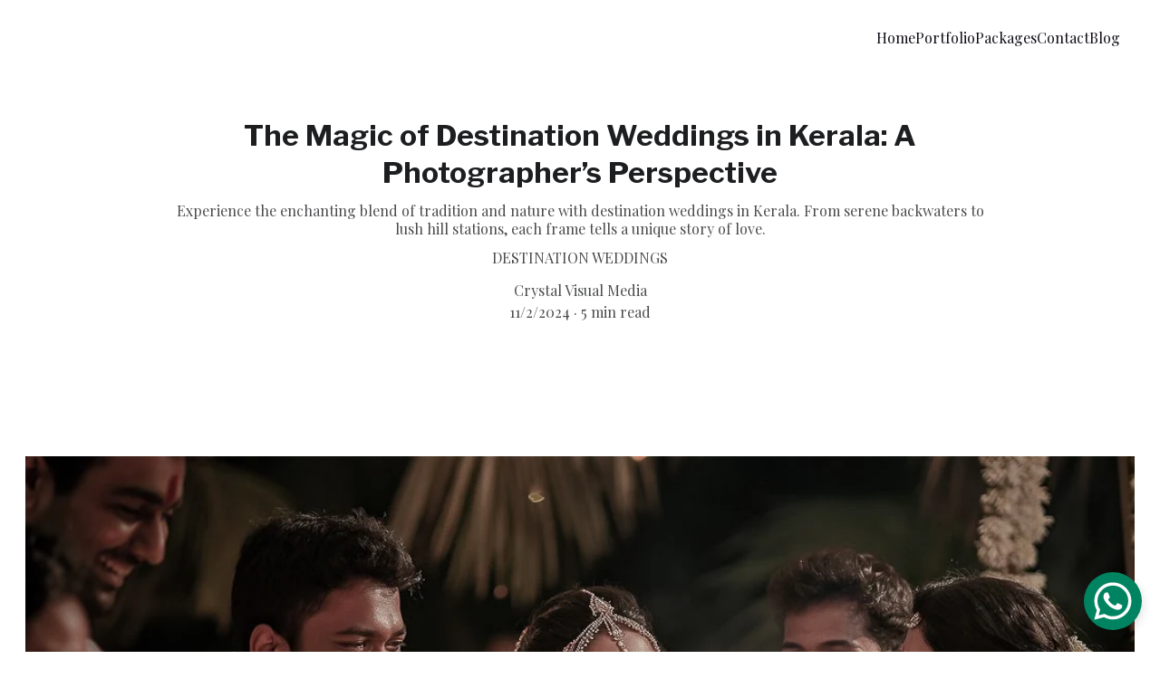

--- FILE ---
content_type: text/html
request_url: https://crystalvisualmedia.in/keralaweddingphotography1
body_size: 49749
content:
<!DOCTYPE html><html lang="en"> <head><meta charset="utf-8"><meta name="viewport" content="width=device-width, initial-scale=1.0"><meta name="generator" content="Hostinger Website Builder"><!--[--><title>The Magic of Destination Weddings in Kerala: A Photographer’s Perspective | Crystal Wedding Filmer</title><meta name="description" content="Experience the enchanting blend of tradition and nature with destination weddings in Kerala. From serene backwaters to lush hill stations, each frame tells a unique story of love."><link rel="icon" size="16x16" href="https://assets.zyrosite.com/cdn-cgi/image/format=auto,w=16,h=16,fit=crop,f=png/dOqyXGzr7kf8awpe/favicon-mxBZNN7NqLFaLGRO.png"><link rel="icon" size="32x32" href="https://assets.zyrosite.com/cdn-cgi/image/format=auto,w=32,h=32,fit=crop,f=png/dOqyXGzr7kf8awpe/favicon-mxBZNN7NqLFaLGRO.png"><link rel="icon" size="192x192" href="https://assets.zyrosite.com/cdn-cgi/image/format=auto,w=192,h=192,fit=crop,f=png/dOqyXGzr7kf8awpe/favicon-mxBZNN7NqLFaLGRO.png"><link rel="apple-touch-icon" href="https://assets.zyrosite.com/cdn-cgi/image/format=auto,w=180,h=180,fit=crop,f=png/dOqyXGzr7kf8awpe/favicon-mxBZNN7NqLFaLGRO.png"><meta content="https://crystalvisualmedia.in/keralaweddingphotography1" property="og:url"><link rel="canonical" href="https://crystalvisualmedia.in/keralaweddingphotography1"><meta content="The Magic of Destination Weddings in Kerala: A Photographer’s Perspective | Crystal Wedding Filmer" property="og:title"><meta name="twitter:title" content="The Magic of Destination Weddings in Kerala: A Photographer’s Perspective | Crystal Wedding Filmer"><meta content="website" property="og:type"><meta property="og:description" content="Experience the enchanting blend of tradition and nature with destination weddings in Kerala. From serene backwaters to lush hill stations, each frame tells a unique story of love."><meta name="twitter:description" content="Experience the enchanting blend of tradition and nature with destination weddings in Kerala. From serene backwaters to lush hill stations, each frame tells a unique story of love."><meta property="og:site_name" content="Crystal Wedding Filmer"><!----><meta content="https://assets.zyrosite.com/cdn-cgi/image/format=auto,w=1440,h=756,fit=crop,f=jpeg/dOqyXGzr7kf8awpe/kerala-wedding-photography-1510-A85w2yKBejFoWD8P.jpg" property="og:image"><meta content="https://assets.zyrosite.com/cdn-cgi/image/format=auto,w=1440,h=756,fit=crop,f=jpeg/dOqyXGzr7kf8awpe/kerala-wedding-photography-1510-A85w2yKBejFoWD8P.jpg" name="twitter:image"><meta content="" property="og:image:alt"><meta content="" name="twitter:image:alt"><meta name="twitter:card" content="summary_large_image"><!----><link rel="preconnect"><!----><!----><!----><!----><!--[--><link rel="alternate" hreflang="x-default" href="https://crystalvisualmedia.in/keralaweddingphotography1"><!--]--><link href="https://cdn.zyrosite.com/u1/google-fonts/font-faces?family=Libre+Franklin:wght@400;500;600;700&amp;family=Playfair+Display:wght@400;500&amp;family=Lobster:wght@400&amp;family=Open+Sans:wght@400;500;700&amp;family=Inter:wght@400;500&amp;family=Rubik:wght@400;700&amp;display=swap" rel="preconnect" crossorigin="true"><link href="https://cdn.zyrosite.com/u1/google-fonts/font-faces?family=Libre+Franklin:wght@400;500;600;700&amp;family=Playfair+Display:wght@400;500&amp;family=Lobster:wght@400&amp;family=Open+Sans:wght@400;500;700&amp;family=Inter:wght@400;500&amp;family=Rubik:wght@400;700&amp;display=swap" rel="preload" as="style"><link href="https://cdn.zyrosite.com/u1/google-fonts/font-faces?family=Libre+Franklin:wght@400;500;600;700&amp;family=Playfair+Display:wght@400;500&amp;family=Lobster:wght@400&amp;family=Open+Sans:wght@400;500;700&amp;family=Inter:wght@400;500&amp;family=Rubik:wght@400;700&amp;display=swap" rel="stylesheet" referrerpolicy="no-referrer"><!--]--><style></style><link rel="prefetch" href="https://assets.zyrosite.com/dOqyXGzr7kf8awpe/traffic.txt"><script>(function(){const postDate = null;

			const currentDate = new Date().setHours(0, 0, 0, 0);
			const postPublishDate = new Date(postDate).setHours(0, 0, 0, 0);

			if (postPublishDate && currentDate < postPublishDate) {
				window.location.replace('/');
			}
		})();</script><link rel="stylesheet" href="/_astro-1757512894847/_slug_.Cg5erhST.css">
<style>:root{--color-meteorite-dark: #2f1c6a;--color-meteorite-dark-2: #1F1346;--color-meteorite: #8c85ff;--color-meteorite-light: #d5dfff;--color-primary-dark: #5025d1;--color-primary: #673de6;--color-primary-light: #ebe4ff;--color-primary-charts: #B39EF3;--color-danger-dark: #d63163;--color-danger: #fc5185;--color-danger-light: #ffe8ef;--color-danger-charts: #FEA8C2;--color-warning-dark: #fea419;--color-warning-dark-2: #9F6000;--color-warning-charts: #FFD28C;--color-warning: #ffcd35;--color-warning-light: #fff8e2;--color-success-dark: #008361;--color-success: #00b090;--color-success-light: #def4f0;--color-dark: #1d1e20;--color-gray-dark: #36344d;--color-gray: #727586;--color-gray-border: #dadce0;--color-gray-light: #f2f3f6;--color-light: #fff;--color-azure: #357df9;--color-azure-light: #e3ebf9;--color-azure-dark: #265ab2;--color-indigo: #6366F1;--color-neutral-200: #D8DAE0}.whats-app-bubble{position:fixed;right:20px;bottom:24px;z-index:1000;display:flex;cursor:pointer;border-radius:100px;box-shadow:#00000026 0 4px 12px}#wtpQualitySign_fixedCSS,#wtpQualitySign_popupCSS{bottom:10px!important}#wtpQualitySign_fixedCSS{z-index:17!important}#wtpQualitySign_popupCSS{z-index:18!important}
</style></head> <script type="application/ld+json">{"@context":"https://schema.org/","name":"The Magic of Destination Weddings in Kerala: A Photographer’s Perspective","url":"https://crystalvisualmedia.in/keralaweddingphotography1","description":"Experience the enchanting blend of tradition and nature with destination weddings in Kerala. From serene backwaters to lush hill stations, each frame tells a unique story of love.","image":"https://assets.zyrosite.com/cdn-cgi/image/format=auto,w=1440,h=756,fit=crop,f=jpeg/dOqyXGzr7kf8awpe/kerala-wedding-photography-1510-A85w2yKBejFoWD8P.jpg","inLanguage":"en","@type":"Article","author":{"@type":"Organization","name":"Crystal Wedding Filmer"},"datePublished":"2024-11-02T06:05:56.937Z","dateModified":"2024-11-02T06:05:56.937Z","timeRequired":"PT5M","articleSection":["Destination weddings"]}</script> <body> <div> <style>astro-island,astro-slot,astro-static-slot{display:contents}</style><script>(()=>{var e=async t=>{await(await t())()};(self.Astro||(self.Astro={})).only=e;window.dispatchEvent(new Event("astro:only"));})();</script><script>(()=>{var A=Object.defineProperty;var g=(i,o,a)=>o in i?A(i,o,{enumerable:!0,configurable:!0,writable:!0,value:a}):i[o]=a;var d=(i,o,a)=>g(i,typeof o!="symbol"?o+"":o,a);{let i={0:t=>m(t),1:t=>a(t),2:t=>new RegExp(t),3:t=>new Date(t),4:t=>new Map(a(t)),5:t=>new Set(a(t)),6:t=>BigInt(t),7:t=>new URL(t),8:t=>new Uint8Array(t),9:t=>new Uint16Array(t),10:t=>new Uint32Array(t),11:t=>1/0*t},o=t=>{let[l,e]=t;return l in i?i[l](e):void 0},a=t=>t.map(o),m=t=>typeof t!="object"||t===null?t:Object.fromEntries(Object.entries(t).map(([l,e])=>[l,o(e)]));class y extends HTMLElement{constructor(){super(...arguments);d(this,"Component");d(this,"hydrator");d(this,"hydrate",async()=>{var b;if(!this.hydrator||!this.isConnected)return;let e=(b=this.parentElement)==null?void 0:b.closest("astro-island[ssr]");if(e){e.addEventListener("astro:hydrate",this.hydrate,{once:!0});return}let c=this.querySelectorAll("astro-slot"),n={},h=this.querySelectorAll("template[data-astro-template]");for(let r of h){let s=r.closest(this.tagName);s!=null&&s.isSameNode(this)&&(n[r.getAttribute("data-astro-template")||"default"]=r.innerHTML,r.remove())}for(let r of c){let s=r.closest(this.tagName);s!=null&&s.isSameNode(this)&&(n[r.getAttribute("name")||"default"]=r.innerHTML)}let p;try{p=this.hasAttribute("props")?m(JSON.parse(this.getAttribute("props"))):{}}catch(r){let s=this.getAttribute("component-url")||"<unknown>",v=this.getAttribute("component-export");throw v&&(s+=` (export ${v})`),console.error(`[hydrate] Error parsing props for component ${s}`,this.getAttribute("props"),r),r}let u;await this.hydrator(this)(this.Component,p,n,{client:this.getAttribute("client")}),this.removeAttribute("ssr"),this.dispatchEvent(new CustomEvent("astro:hydrate"))});d(this,"unmount",()=>{this.isConnected||this.dispatchEvent(new CustomEvent("astro:unmount"))})}disconnectedCallback(){document.removeEventListener("astro:after-swap",this.unmount),document.addEventListener("astro:after-swap",this.unmount,{once:!0})}connectedCallback(){if(!this.hasAttribute("await-children")||document.readyState==="interactive"||document.readyState==="complete")this.childrenConnectedCallback();else{let e=()=>{document.removeEventListener("DOMContentLoaded",e),c.disconnect(),this.childrenConnectedCallback()},c=new MutationObserver(()=>{var n;((n=this.lastChild)==null?void 0:n.nodeType)===Node.COMMENT_NODE&&this.lastChild.nodeValue==="astro:end"&&(this.lastChild.remove(),e())});c.observe(this,{childList:!0}),document.addEventListener("DOMContentLoaded",e)}}async childrenConnectedCallback(){let e=this.getAttribute("before-hydration-url");e&&await import(e),this.start()}async start(){let e=JSON.parse(this.getAttribute("opts")),c=this.getAttribute("client");if(Astro[c]===void 0){window.addEventListener(`astro:${c}`,()=>this.start(),{once:!0});return}try{await Astro[c](async()=>{let n=this.getAttribute("renderer-url"),[h,{default:p}]=await Promise.all([import(this.getAttribute("component-url")),n?import(n):()=>()=>{}]),u=this.getAttribute("component-export")||"default";if(!u.includes("."))this.Component=h[u];else{this.Component=h;for(let f of u.split("."))this.Component=this.Component[f]}return this.hydrator=p,this.hydrate},e,this)}catch(n){console.error(`[astro-island] Error hydrating ${this.getAttribute("component-url")}`,n)}}attributeChangedCallback(){this.hydrate()}}d(y,"observedAttributes",["props"]),customElements.get("astro-island")||customElements.define("astro-island",y)}})();</script><astro-island uid="4qHLt" component-url="/_astro-1757512894847/ClientHead.DdH-hC1r.js" component-export="default" renderer-url="/_astro-1757512894847/client.Bq4RmTUz.js" props="{&quot;page-noindex&quot;:[0],&quot;canonical-url&quot;:[0,&quot;https://crystalvisualmedia.in/keralaweddingphotography1&quot;],&quot;site-meta&quot;:[0,{&quot;version&quot;:[0,197],&quot;template&quot;:[0,&quot;aigenerated&quot;],&quot;metaTitle&quot;:[0,&quot;Crystal Wedding Filmer&quot;],&quot;ogImageAlt&quot;:[0,&quot;&quot;],&quot;buttonSetId&quot;:[0,&quot;0&quot;],&quot;faviconPath&quot;:[0,&quot;favicon-mxBZNN7NqLFaLGRO.png&quot;],&quot;ogImagePath&quot;:[0,&quot;kerala-wedding-photography-0015-m2WpBkeXDgFeny53.JPG&quot;],&quot;aiWebsiteType&quot;:[0,&quot;Portfolio&quot;],&quot;defaultLocale&quot;:[0,&quot;system&quot;],&quot;ecommerceType&quot;:[0,&quot;zyro&quot;],&quot;faviconOrigin&quot;:[0,&quot;assets&quot;],&quot;ogImageOrigin&quot;:[0,&quot;assets&quot;],&quot;whatsAppNumber&quot;:[0,&quot;9744300551&quot;],&quot;whatsAppMessage&quot;:[0,&quot;Welcome%20to%20Crystal%20Wedding%20Filmers!&quot;],&quot;ecommerceStoreId&quot;:[0,&quot;store_01JECTMK47M3V94XRGCVRCN0T7&quot;],&quot;isPrivateModeActive&quot;:[0,false],&quot;demoEcommerceStoreId&quot;:[0,&quot;demo_01G0E9P2R0CFTNBWEEFCEV8EG5&quot;],&quot;shouldAddWWWPrefixToDomain&quot;:[0,false]}],&quot;domain&quot;:[0,&quot;crystalvisualmedia.in&quot;]}" ssr client="only" opts="{&quot;name&quot;:&quot;ClientHead&quot;,&quot;value&quot;:&quot;vue&quot;}"></astro-island> <script>(()=>{var e=async t=>{await(await t())()};(self.Astro||(self.Astro={})).load=e;window.dispatchEvent(new Event("astro:load"));})();</script><astro-island uid="ZixMuc" prefix="v1" component-url="/_astro-1757512894847/Page.EI54uYay.js" component-export="default" renderer-url="/_astro-1757512894847/client.Bq4RmTUz.js" props="{&quot;pageData&quot;:[0,{&quot;pages&quot;:[0,{&quot;z-ANzm&quot;:[0,{&quot;meta&quot;:[0,{&quot;title&quot;:[0,&quot;Enchanting Pre-Wedding Photography in Palakkad&quot;],&quot;noindex&quot;:[0,false],&quot;keywords&quot;:[1,[[0,&quot;pre-wedding photography&quot;],[0,&quot;photography in Palakkad&quot;],[0,&quot;timeless memories&quot;]]],&quot;password&quot;:[0,&quot;&quot;],&quot;ogImageAlt&quot;:[0,&quot;&quot;],&quot;description&quot;:[0,&quot;Discover the magic of pre-wedding photography in Palakkad with Crystal Visual Media. We specialize in capturing your unique love story through creative and personalized visuals, set against picturesque landscapes. Trust us to create timeless memories that reflect your joy and connection.&quot;],&quot;ogImagePath&quot;:[0,&quot;kerala-wedding-photography-0990-A1aw1Zb2X7uDgwMQ.jpg&quot;],&quot;focusKeyword&quot;:[0,&quot;pre-wedding photography&quot;],&quot;ogImageOrigin&quot;:[0,&quot;assets&quot;],&quot;passwordDesign&quot;:[0,&quot;default&quot;],&quot;passwordBackText&quot;:[0,&quot;Back to&quot;],&quot;passwordButtonText&quot;:[0,&quot;Enter&quot;],&quot;passwordHeadingText&quot;:[0,&quot;Guest area&quot;],&quot;passwordSubheadingText&quot;:[0,&quot;Please enter the password to access the page&quot;],&quot;passwordPlaceholderText&quot;:[0,&quot;Type password&quot;]}],&quot;name&quot;:[0,&quot;Pre wedding palakkad&quot;],&quot;slug&quot;:[0,&quot;palakkad-pre-wedding-photoshoots-capturing-lovestories&quot;],&quot;type&quot;:[0,&quot;default&quot;],&quot;blocks&quot;:[1,[[0,&quot;zqJ2MR&quot;],[0,&quot;zmNBxj&quot;]]],&quot;hiddenSlots&quot;:[1,[]]}],&quot;z-WJcu&quot;:[0,{&quot;meta&quot;:[0,{&quot;title&quot;:[0,&quot;Destination Wedding Photographer in Kerala&quot;],&quot;noindex&quot;:[0,false],&quot;keywords&quot;:[1,[[0,&quot;Destination wedding photographer in Kerala&quot;],[0,&quot;Kerala destination wedding photographer&quot;]]],&quot;password&quot;:[0,&quot;&quot;],&quot;ogImageAlt&quot;:[0,&quot;&quot;],&quot;description&quot;:[0,&quot;Finding a destination wedding photographer in Kerala is key to capturing stunning memories. Crystal Wedding Filmer offers premium services tailored to scenic locations, ensuring every moment is beautifully preserved.&quot;],&quot;ogImagePath&quot;:[0,&quot;coimbatore-wedding-photography-210-AE0oeoQrlZF94lQ1.jpeg&quot;],&quot;focusKeyword&quot;:[0,&quot;Destination wedding photographer in Kerala&quot;],&quot;ogImageOrigin&quot;:[0,&quot;assets&quot;],&quot;passwordDesign&quot;:[0,&quot;default&quot;],&quot;passwordBackText&quot;:[0,&quot;Back to&quot;],&quot;passwordButtonText&quot;:[0,&quot;Enter&quot;],&quot;passwordHeadingText&quot;:[0,&quot;Guest area&quot;],&quot;passwordSubheadingText&quot;:[0,&quot;Please enter the password to access the page&quot;],&quot;passwordPlaceholderText&quot;:[0,&quot;Type password&quot;]}],&quot;name&quot;:[0,&quot;Destination Wedding Photographer in Kerala&quot;],&quot;slug&quot;:[0,&quot;destination-wedding-photographer-in-kerala&quot;],&quot;type&quot;:[0,&quot;default&quot;],&quot;blocks&quot;:[1,[[0,&quot;zH24h3&quot;]]],&quot;hiddenSlots&quot;:[1,[]]}],&quot;z00gCq&quot;:[0,{&quot;meta&quot;:[0,{&quot;title&quot;:[0,&quot;Wedding Photography Packages in Ernakulam&quot;],&quot;noindex&quot;:[0,false],&quot;keywords&quot;:[1,[[0,&quot;wedding photography packages&quot;],[0,&quot;wedding photography Ernakulam&quot;],[0,&quot;photography packages Ernakulam&quot;]]],&quot;password&quot;:[0,&quot;&quot;],&quot;ogImageAlt&quot;:[0,&quot;&quot;],&quot;description&quot;:[0,&quot;Explore our wedding photography packages in Ernakulam, starting from INR 85,000. Capture your special moments with stunning, tailored photography that perfectly suits your needs. Make your big day unforgettable with our professional services!&quot;],&quot;ogImagePath&quot;:[0,&quot;kerala-wedding-photography-0658-AwvMjyR8XKCpnRKl.jpg&quot;],&quot;focusKeyword&quot;:[0,&quot;wedding photography packages&quot;],&quot;ogImageOrigin&quot;:[0,&quot;assets&quot;],&quot;passwordDesign&quot;:[0,&quot;default&quot;],&quot;passwordBackText&quot;:[0,&quot;Back to&quot;],&quot;passwordButtonText&quot;:[0,&quot;Enter&quot;],&quot;passwordHeadingText&quot;:[0,&quot;Guest area&quot;],&quot;passwordSubheadingText&quot;:[0,&quot;Please enter the password to access the page&quot;],&quot;passwordPlaceholderText&quot;:[0,&quot;Type password&quot;]}],&quot;name&quot;:[0,&quot;wedding-photography-packages-in-ernakulam&quot;],&quot;slug&quot;:[0,&quot;wedding-photography-packages-in-ernakulam&quot;],&quot;type&quot;:[0,&quot;default&quot;],&quot;blocks&quot;:[1,[[0,&quot;zfYzP5&quot;]]],&quot;hiddenSlots&quot;:[1,[]]}],&quot;z02TI6&quot;:[0,{&quot;meta&quot;:[0,{&quot;title&quot;:[0,&quot;Save the Date Photography in Kerala | Crystal Visual Media&quot;],&quot;noindex&quot;:[0,false],&quot;keywords&quot;:[1,[[0,&quot;save the date photography&quot;],[0,&quot;photography in Kerala&quot;],[0,&quot;Kerala photography&quot;]]],&quot;password&quot;:[0,&quot;&quot;],&quot;ogImageAlt&quot;:[0,&quot;&quot;],&quot;description&quot;:[0,&quot;Capture the magic of your love with our exceptional save the date photography in Kerala. At Crystal Visual Media, we turn every moment into a beautiful beginning, ensuring your special memories are beautifully preserved.&quot;],&quot;ogImagePath&quot;:[0,&quot;destination-wedding-photography-6-dJo6e0XRljH01xZM.JPG&quot;],&quot;focusKeyword&quot;:[0,&quot;save the date photography&quot;],&quot;ogImageOrigin&quot;:[0,&quot;assets&quot;],&quot;passwordDesign&quot;:[0,&quot;default&quot;],&quot;passwordBackText&quot;:[0,&quot;Back to&quot;],&quot;passwordButtonText&quot;:[0,&quot;Enter&quot;],&quot;passwordHeadingText&quot;:[0,&quot;Guest area&quot;],&quot;passwordSubheadingText&quot;:[0,&quot;Please enter the password to access the page&quot;],&quot;passwordPlaceholderText&quot;:[0,&quot;Type password&quot;]}],&quot;name&quot;:[0,&quot;savethedatephotographykerala&quot;],&quot;slug&quot;:[0,&quot;savethedatephotographykerala&quot;],&quot;type&quot;:[0,&quot;default&quot;],&quot;blocks&quot;:[1,[[0,&quot;zrB4Fp&quot;],[0,&quot;zdqGXE&quot;],[0,&quot;zWoNFr&quot;]]],&quot;hiddenSlots&quot;:[1,[]]}],&quot;z1civf&quot;:[0,{&quot;meta&quot;:[0,{&quot;title&quot;:[0,&quot;Wedding Live Streaming in Kerala - Crystal Visual Media&quot;],&quot;noindex&quot;:[0,false],&quot;keywords&quot;:[1,[[0,&quot;wedding live streaming&quot;],[0,&quot;live streaming wedding&quot;],[0,&quot;wedding live streaming Kerala&quot;]]],&quot;password&quot;:[0,&quot;&quot;],&quot;ogImageAlt&quot;:[0,&quot;&quot;],&quot;description&quot;:[0,&quot;Experience the magic of your wedding day with Crystal Visual Media&#39;s live streaming services in Kerala. Share your special moments with loved ones around the world, ensuring everyone can be part of your celebration, no matter the distance.&quot;],&quot;ogImagePath&quot;:[0,&quot;destination-wedding-photography-6-dJo6e0XRljH01xZM.JPG&quot;],&quot;focusKeyword&quot;:[0,&quot;wedding live streaming&quot;],&quot;ogImageOrigin&quot;:[0,&quot;assets&quot;],&quot;passwordDesign&quot;:[0,&quot;default&quot;],&quot;passwordBackText&quot;:[0,&quot;Back to&quot;],&quot;passwordButtonText&quot;:[0,&quot;Enter&quot;],&quot;passwordHeadingText&quot;:[0,&quot;Guest area&quot;],&quot;passwordSubheadingText&quot;:[0,&quot;Please enter the password to access the page&quot;],&quot;passwordPlaceholderText&quot;:[0,&quot;Type password&quot;]}],&quot;name&quot;:[0,&quot;weddinglivestreamingkerala&quot;],&quot;slug&quot;:[0,&quot;weddinglivestreamingkerala&quot;],&quot;type&quot;:[0,&quot;default&quot;],&quot;blocks&quot;:[1,[[0,&quot;zpaFuq&quot;],[0,&quot;znlqv_&quot;]]],&quot;hiddenSlots&quot;:[1,[]]}],&quot;z26isG&quot;:[0,{&quot;meta&quot;:[0,{&quot;title&quot;:[0,&quot;Top Wedding Photographer in Kottayam | Crystal Visual Media&quot;],&quot;noindex&quot;:[0,false],&quot;keywords&quot;:[1,[[0,&quot;top wedding photographer&quot;],[0,&quot;wedding photographer Kottayam&quot;],[0,&quot;Kottayam wedding photography&quot;]]],&quot;password&quot;:[0,&quot;&quot;],&quot;ogImageAlt&quot;:[0,&quot;&quot;],&quot;description&quot;:[0,&quot;Discover the artistry of Crystal Visual Media, the top wedding photographer in Kottayam. We specialize in capturing unforgettable moments with stunning Kottayam wedding photography that reflects your unique love story. Let us make your special day memorable!&quot;],&quot;ogImagePath&quot;:[0,&quot;kerala-wedding-photography-0658-AwvMjyR8XKCpnRKl.jpg&quot;],&quot;focusKeyword&quot;:[0,&quot;top wedding photographer&quot;],&quot;ogImageOrigin&quot;:[0,&quot;assets&quot;],&quot;passwordDesign&quot;:[0,&quot;default&quot;],&quot;passwordBackText&quot;:[0,&quot;Back to&quot;],&quot;passwordButtonText&quot;:[0,&quot;Enter&quot;],&quot;passwordHeadingText&quot;:[0,&quot;Guest area&quot;],&quot;passwordSubheadingText&quot;:[0,&quot;Please enter the password to access the page&quot;],&quot;passwordPlaceholderText&quot;:[0,&quot;Type password&quot;]}],&quot;name&quot;:[0,&quot;Kottayam wedding photography&quot;],&quot;slug&quot;:[0,&quot;wedding-photography-at-kottayam&quot;],&quot;type&quot;:[0,&quot;default&quot;],&quot;blocks&quot;:[1,[[0,&quot;z_3TE0&quot;],[0,&quot;zPV91w&quot;]]],&quot;hiddenSlots&quot;:[1,[]]}],&quot;z2zDdK&quot;:[0,{&quot;meta&quot;:[0,{&quot;title&quot;:[0,&quot;Stunning Wedding Photography in Calicut&quot;],&quot;noindex&quot;:[0,false],&quot;keywords&quot;:[1,[[0,&quot;calicut wedding photography&quot;],[0,&quot;wedding photography in calicut&quot;],[0,&quot;top wedding photographers in calicut&quot;]]],&quot;password&quot;:[0,&quot;&quot;],&quot;ogImageAlt&quot;:[0,&quot;&quot;],&quot;description&quot;:[0,&quot;Elevate your celebration with Crystal Visual Media&#39;s exceptional wedding photography in Calicut. Our talented team captures the love and joy of your special day, offering candid moments and stunning visuals. Discover why we are among the top wedding photographers in Calicut!&quot;],&quot;ogImagePath&quot;:[0,&quot;kerala-wedding-photography-1774-YD068g7MrXuvboJL.jpg&quot;],&quot;focusKeyword&quot;:[0,&quot;calicut wedding photography&quot;],&quot;ogImageOrigin&quot;:[0,&quot;assets&quot;],&quot;passwordDesign&quot;:[0,&quot;default&quot;],&quot;passwordBackText&quot;:[0,&quot;Back to&quot;],&quot;passwordButtonText&quot;:[0,&quot;Enter&quot;],&quot;passwordHeadingText&quot;:[0,&quot;Guest area&quot;],&quot;passwordSubheadingText&quot;:[0,&quot;Please enter the password to access the page&quot;],&quot;passwordPlaceholderText&quot;:[0,&quot;Type password&quot;]}],&quot;name&quot;:[0,&quot;weddingphotographycalicut&quot;],&quot;slug&quot;:[0,&quot;weddingphotographycalicut&quot;],&quot;type&quot;:[0,&quot;default&quot;],&quot;blocks&quot;:[1,[[0,&quot;zVbW9s&quot;],[0,&quot;zMaX4g&quot;],[0,&quot;zF8Aam&quot;]]],&quot;hiddenSlots&quot;:[1,[]]}],&quot;z4THu8&quot;:[0,{&quot;meta&quot;:[0,{&quot;title&quot;:[0,&quot;Best Candid Wedding Photographer in Calicut&quot;],&quot;noindex&quot;:[0,false],&quot;keywords&quot;:[1,[[0,&quot;candid wedding photographer&quot;],[0,&quot;best wedding photographer in Calicut&quot;],[0,&quot;wedding photography&quot;]]],&quot;password&quot;:[0,&quot;&quot;],&quot;ogImageAlt&quot;:[0,&quot;&quot;],&quot;description&quot;:[0,&quot;Crystal Visual Media is celebrated for its exceptional candid wedding photography in Calicut. We expertly capture genuine emotions and spontaneous moments, transforming fleeting interactions into t...&quot;],&quot;ogImagePath&quot;:[0,&quot;kerala-wedding-photography-0658-AwvMjyR8XKCpnRKl.jpg&quot;],&quot;focusKeyword&quot;:[0,&quot;candid wedding photographer&quot;],&quot;ogImageOrigin&quot;:[0,&quot;assets&quot;],&quot;passwordDesign&quot;:[0,&quot;default&quot;],&quot;passwordBackText&quot;:[0,&quot;Back to&quot;],&quot;passwordButtonText&quot;:[0,&quot;Enter&quot;],&quot;passwordHeadingText&quot;:[0,&quot;Guest area&quot;],&quot;passwordSubheadingText&quot;:[0,&quot;Please enter the password to access the page&quot;],&quot;passwordPlaceholderText&quot;:[0,&quot;Type password&quot;]}],&quot;name&quot;:[0,&quot;Calicut candid&quot;],&quot;slug&quot;:[0,&quot;calicut-candid-wedding-photographer&quot;],&quot;type&quot;:[0,&quot;default&quot;],&quot;blocks&quot;:[1,[[0,&quot;z94zEZ&quot;],[0,&quot;zmKBlJ&quot;]]],&quot;hiddenSlots&quot;:[1,[]]}],&quot;z4feBf&quot;:[0,{&quot;date&quot;:[0,&quot;2024-11-04T13:29:29.995Z&quot;],&quot;meta&quot;:[0,{&quot;title&quot;:[0,&quot;Capture Forever: Save the Date Photographer in Kerala&quot;],&quot;keywords&quot;:[1,[[0,&quot;Save the date photographer in Kerala&quot;],[0,&quot;Kerala save the date photography&quot;],[0,&quot;Save the date locations kerala&quot;]]],&quot;authorName&quot;:[0,&quot;Crystal Visual Media&quot;],&quot;ogImageAlt&quot;:[0,&quot;&quot;],&quot;description&quot;:[0,&quot;Capture Forever: Crystal Visual Media offers premier &#39;Save the Date&#39; wedding photography in Kerala, blending artistry and emotion to create timeless memories. Trust us to capture your love story with stunning visuals that you&#39;ll cherish forever.&quot;],&quot;ogImagePath&quot;:[0,&quot;kerala-wedding-photography-0218-YX4y1o7e0GTw5O4L.JPG&quot;],&quot;focusKeyword&quot;:[0,&quot;Save the date photographer in Kerala&quot;],&quot;ogImageOrigin&quot;:[0,&quot;assets&quot;]}],&quot;name&quot;:[0,&quot;Capture Forever: Save the Date Wedding Photography in Kerala&quot;],&quot;slug&quot;:[0,&quot;copy-of-stunning-images&quot;],&quot;type&quot;:[0,&quot;blog&quot;],&quot;blocks&quot;:[1,[[0,&quot;z916_T&quot;],[0,&quot;zzCLH0&quot;]]],&quot;isDraft&quot;:[0,false],&quot;categories&quot;:[1,[[0,&quot;zewAT7&quot;]]],&quot;hiddenSlots&quot;:[1,[]],&quot;coverImageAlt&quot;:[0,&quot;&quot;],&quot;minutesToRead&quot;:[0,&quot;5&quot;],&quot;coverImagePath&quot;:[0,&quot;kerala-wedding-photography-0218-YX4y1o7e0GTw5O4L.JPG&quot;],&quot;coverImageOrigin&quot;:[0,&quot;assets&quot;]}],&quot;z57UPV&quot;:[0,{&quot;meta&quot;:[0,{&quot;title&quot;:[0,&quot;Save the Date Photography in Kerala | Crystal Visual Media&quot;],&quot;noindex&quot;:[0,false],&quot;keywords&quot;:[1,[[0,&quot;save the date photography&quot;],[0,&quot;Kerala photography&quot;],[0,&quot;Kerala save the date photography&quot;]]],&quot;password&quot;:[0,&quot;&quot;],&quot;ogImageAlt&quot;:[0,&quot;&quot;],&quot;description&quot;:[0,&quot;Discover how Crystal Visual Media creates unforgettable save the date moments with timeless photography in Kerala. Capture your special moments beautifully with our expert services.&quot;],&quot;ogImagePath&quot;:[0,&quot;kerala-wedding-photography-1575-YKb61wPx2WtBow0V.jpg&quot;],&quot;focusKeyword&quot;:[0,&quot;Kerala save the date photography&quot;],&quot;ogImageOrigin&quot;:[0,&quot;assets&quot;],&quot;passwordDesign&quot;:[0,&quot;default&quot;],&quot;passwordBackText&quot;:[0,&quot;Back to&quot;],&quot;passwordButtonText&quot;:[0,&quot;Enter&quot;],&quot;passwordHeadingText&quot;:[0,&quot;Guest area&quot;],&quot;passwordSubheadingText&quot;:[0,&quot;Please enter the password to access the page&quot;],&quot;passwordPlaceholderText&quot;:[0,&quot;Type password&quot;]}],&quot;name&quot;:[0,&quot;keralasavethedatephotography&quot;],&quot;slug&quot;:[0,&quot;keralasavethedatephotography&quot;],&quot;type&quot;:[0,&quot;default&quot;],&quot;blocks&quot;:[1,[[0,&quot;zmJ19C&quot;],[0,&quot;zM9yEs&quot;],[0,&quot;z6znzM&quot;]]],&quot;hiddenSlots&quot;:[1,[]]}],&quot;z6hqi3&quot;:[0,{&quot;date&quot;:[0,&quot;2024-11-03T11:12:31.475Z&quot;],&quot;meta&quot;:[0,{&quot;title&quot;:[0,&quot;Vibrant Haldi Celebration: Candid Moments Captured&quot;],&quot;keywords&quot;:[1,[[0,&quot;haldi celebration&quot;],[0,&quot;Haldi photography&quot;],[0,&quot;Kerala haldi photography ideas&quot;]]],&quot;authorName&quot;:[0,&quot;Crystal Visual Media&quot;],&quot;ogImageAlt&quot;:[0,&quot;&quot;],&quot;description&quot;:[0,&quot;Experience the vibrant essence of a haldi celebration through candid shots that showcase laughter, playful turmeric splashes, and joyous family interactions. Discover the beauty of flower garlands, yellow-hued decor, and glowing smiles that tell a heartfelt story of love and tradition.&quot;],&quot;ogImagePath&quot;:[0,&quot;kerala-wedding-photography-1509-AzGej0RwGBsq0o5P.jpg&quot;],&quot;focusKeyword&quot;:[0,&quot;haldi celebration&quot;],&quot;ogImageOrigin&quot;:[0,&quot;assets&quot;]}],&quot;name&quot;:[0,&quot;Capturing Joy: Haldi Celebration Photography Ideas&quot;],&quot;slug&quot;:[0,&quot;haldicelebrationphotographyideaskerala&quot;],&quot;type&quot;:[0,&quot;blog&quot;],&quot;blocks&quot;:[1,[[0,&quot;z8i2Zp&quot;],[0,&quot;zNOMpU&quot;]]],&quot;isDraft&quot;:[0,false],&quot;categories&quot;:[1,[]],&quot;hiddenSlots&quot;:[1,[]],&quot;coverImageAlt&quot;:[0,&quot;&quot;],&quot;minutesToRead&quot;:[0,&quot;7&quot;],&quot;coverImagePath&quot;:[0,&quot;kerala-wedding-photography-1509-AzGej0RwGBsq0o5P.jpg&quot;],&quot;coverImageOrigin&quot;:[0,&quot;assets&quot;]}],&quot;z70as5&quot;:[0,{&quot;meta&quot;:[0,{&quot;title&quot;:[0,&quot;Tailored Wedding Photography Packages in Kerala&quot;],&quot;noindex&quot;:[0,false],&quot;keywords&quot;:[1,[[0,&quot;wedding photography Kerala&quot;],[0,&quot;tailored wedding photography packages&quot;],[0,&quot;photography packages Kerala&quot;]]],&quot;password&quot;:[0,&quot;&quot;],&quot;ogImageAlt&quot;:[0,&quot;&quot;],&quot;description&quot;:[0,&quot;Discover Crystal Visual Media&#39;s bespoke wedding photography packages in Kerala, designed to capture every moment of your special day with elegance and artistry. Let us help you preserve your cherished memories beautifully.&quot;],&quot;ogImagePath&quot;:[0,&quot;destination-wedding-photography-6-dJo6e0XRljH01xZM.JPG&quot;],&quot;focusKeyword&quot;:[0,&quot;wedding photography Kerala&quot;],&quot;ogImageOrigin&quot;:[0,&quot;assets&quot;],&quot;passwordDesign&quot;:[0,&quot;default&quot;],&quot;passwordBackText&quot;:[0,&quot;Back to&quot;],&quot;passwordButtonText&quot;:[0,&quot;Enter&quot;],&quot;passwordHeadingText&quot;:[0,&quot;Guest area&quot;],&quot;passwordSubheadingText&quot;:[0,&quot;Please enter the password to access the page&quot;],&quot;passwordPlaceholderText&quot;:[0,&quot;Type password&quot;]}],&quot;name&quot;:[0,&quot;weddingphotographypackagekerala&quot;],&quot;slug&quot;:[0,&quot;weddingphotographypackagekerala&quot;],&quot;type&quot;:[0,&quot;default&quot;],&quot;blocks&quot;:[1,[[0,&quot;zbd1VO&quot;],[0,&quot;zoKO9m&quot;]]],&quot;hiddenSlots&quot;:[1,[]]}],&quot;z73KQM&quot;:[0,{&quot;meta&quot;:[0,{&quot;title&quot;:[0,&quot;Best Candid Wedding Photographer in Kerala&quot;],&quot;noindex&quot;:[0,false],&quot;keywords&quot;:[1,[[0,&quot;candid wedding photographer&quot;],[0,&quot;best wedding photographer&quot;],[0,&quot;wedding photographer in kerala&quot;]]],&quot;password&quot;:[0,&quot;&quot;],&quot;ogImageAlt&quot;:[0,&quot;&quot;],&quot;description&quot;:[0,&quot;Discover Crystal Visual Media, the leading candid wedding photographer in Kerala. Capture your special moments with our expert photography services, ensuring every emotion and detail is beautifully preserved. Trust us to make your wedding unforgettable!&quot;],&quot;ogImagePath&quot;:[0,&quot;kerala-wedding-photography-0093-mnlvnEZVMzhp100a.JPG&quot;],&quot;focusKeyword&quot;:[0,&quot;candid wedding photographer&quot;],&quot;ogImageOrigin&quot;:[0,&quot;assets&quot;],&quot;passwordDesign&quot;:[0,&quot;default&quot;],&quot;passwordBackText&quot;:[0,&quot;Back to&quot;],&quot;passwordButtonText&quot;:[0,&quot;Enter&quot;],&quot;passwordHeadingText&quot;:[0,&quot;Guest area&quot;],&quot;passwordSubheadingText&quot;:[0,&quot;Please enter the password to access the page&quot;],&quot;passwordPlaceholderText&quot;:[0,&quot;Type password&quot;]}],&quot;name&quot;:[0,&quot;candid-wedding-photographer&quot;],&quot;slug&quot;:[0,&quot;candid-wedding-photographer&quot;],&quot;type&quot;:[0,&quot;default&quot;],&quot;blocks&quot;:[1,[[0,&quot;zvcqPZ&quot;]]],&quot;hiddenSlots&quot;:[1,[]]}],&quot;z8S8QH&quot;:[0,{&quot;meta&quot;:[0,{&quot;title&quot;:[0,&quot;Nidhi &amp; Anoop: Timeless Wedding Photography&quot;],&quot;noindex&quot;:[0,false],&quot;keywords&quot;:[1,[[0,&quot;wedding photography&quot;],[0,&quot;love story&quot;],[0,&quot;wedding photography inspiration&quot;]]],&quot;password&quot;:[0,&quot;&quot;],&quot;ogImageAlt&quot;:[0,&quot;&quot;],&quot;description&quot;:[0,&quot;Discover the enchanting love story of Nidhi and Anoop through their stunning wedding photography gallery. Explore beautiful moments and find wedding photography inspiration for your special day.&quot;],&quot;ogImagePath&quot;:[0,&quot;kerala-wedding-photography-0530-Yg2WLPR4g0TEjyNJ.JPG&quot;],&quot;focusKeyword&quot;:[0,&quot;wedding photography&quot;],&quot;ogImageOrigin&quot;:[0,&quot;assets&quot;],&quot;passwordDesign&quot;:[0,&quot;default&quot;],&quot;passwordBackText&quot;:[0,&quot;Back to&quot;],&quot;passwordButtonText&quot;:[0,&quot;Enter&quot;],&quot;passwordHeadingText&quot;:[0,&quot;Guest area&quot;],&quot;passwordSubheadingText&quot;:[0,&quot;Please enter the password to access the page&quot;],&quot;passwordPlaceholderText&quot;:[0,&quot;Type password&quot;]}],&quot;name&quot;:[0,&quot;nidhi-anoop-wedding-photography&quot;],&quot;slug&quot;:[0,&quot;nidhi-anoop-wedding-photography&quot;],&quot;type&quot;:[0,&quot;default&quot;],&quot;blocks&quot;:[1,[[0,&quot;zH0eBn&quot;],[0,&quot;zqNCHq&quot;],[0,&quot;zQX6FW&quot;]]],&quot;hiddenSlots&quot;:[1,[]]}],&quot;z8mf8H&quot;:[0,{&quot;date&quot;:[0,&quot;2024-12-01T01:22:17.406Z&quot;],&quot;meta&quot;:[0,{&quot;title&quot;:[0,&quot;Wedding Live Streaming Services in Guruvayoor – Crystal Visual Media&quot;],&quot;authorName&quot;:[0,&quot;Monty D’zusa&quot;],&quot;ogImageAlt&quot;:[0,&quot;&quot;],&quot;description&quot;:[0,&quot;Crystal Visual Media offers professional wedding live streaming services in Guruvayoor and across Kerala, ensuring your special moments are shared with loved ones worldwide in real-time. With high-definition video quality, seamless multi-platform broadcasting, and affordable packages, we make your wedding unforgettable for everyone, no matter where they are.&quot;],&quot;ogImagePath&quot;:[0,&quot;3f3eb3a6-51fe-4ef4-900e-83aebafe9268-AMqbk1D1ERcpXNqw.jpeg&quot;],&quot;ogImageOrigin&quot;:[0,&quot;assets&quot;]}],&quot;name&quot;:[0,&quot;Wedding Live Streaming Services in Guruvayoor – Crystal Visual Media&quot;],&quot;slug&quot;:[0,&quot;wedding-live-streaming-guruvayoor&quot;],&quot;type&quot;:[0,&quot;blog&quot;],&quot;blocks&quot;:[1,[[0,&quot;z5RqCF&quot;],[0,&quot;zpSvee&quot;]]],&quot;isDraft&quot;:[0,false],&quot;categories&quot;:[1,[[0,&quot;znNNw6&quot;]]],&quot;hiddenSlots&quot;:[1,[]],&quot;coverImageAlt&quot;:[0,&quot;&quot;],&quot;minutesToRead&quot;:[0,&quot;2&quot;],&quot;coverImagePath&quot;:[0,&quot;3f3eb3a6-51fe-4ef4-900e-83aebafe9268-AMqbk1D1ERcpXNqw.jpeg&quot;],&quot;coverImageOrigin&quot;:[0,&quot;assets&quot;]}],&quot;z8nKWP&quot;:[0,{&quot;meta&quot;:[0,{&quot;title&quot;:[0,&quot;Best Candid Wedding Photography in Palakkad&quot;],&quot;noindex&quot;:[0,false],&quot;keywords&quot;:[1,[[0,&quot;best candid wedding photographer&quot;],[0,&quot;wedding photography Palakkad&quot;],[0,&quot;Palakkad wedding photographer&quot;]]],&quot;password&quot;:[0,&quot;&quot;],&quot;ogImageAlt&quot;:[0,&quot;&quot;],&quot;description&quot;:[0,&quot;Capture your special moments with the best candid wedding photographer in Palakkad. Crystal Visual Media specializes in stunning wedding photography that tells your unique love story. Let us make your wedding memories last a lifetime!&quot;],&quot;ogImagePath&quot;:[0,&quot;kerala-wedding-photography-0145-mjEvPGvJDMHZ64B8.JPG&quot;],&quot;focusKeyword&quot;:[0,&quot;best candid wedding photographer&quot;],&quot;ogImageOrigin&quot;:[0,&quot;assets&quot;],&quot;passwordDesign&quot;:[0,&quot;default&quot;],&quot;passwordBackText&quot;:[0,&quot;Back to&quot;],&quot;passwordButtonText&quot;:[0,&quot;Enter&quot;],&quot;passwordHeadingText&quot;:[0,&quot;Guest area&quot;],&quot;passwordSubheadingText&quot;:[0,&quot;Please enter the password to access the page&quot;],&quot;passwordPlaceholderText&quot;:[0,&quot;Type password&quot;]}],&quot;name&quot;:[0,&quot;candid-wedding-photography-in-palakkad&quot;],&quot;slug&quot;:[0,&quot;candid-wedding-photography-in-palakkad&quot;],&quot;type&quot;:[0,&quot;default&quot;],&quot;blocks&quot;:[1,[[0,&quot;zvdqJS&quot;]]],&quot;hiddenSlots&quot;:[1,[]]}],&quot;z9Kvwk&quot;:[0,{&quot;meta&quot;:[0,{&quot;title&quot;:[0,&quot;Candid Wedding Photography in Calicut&quot;],&quot;noindex&quot;:[0,false],&quot;keywords&quot;:[1,[[0,&quot;candid wedding photography&quot;],[0,&quot;wedding photography Calicut&quot;],[0,&quot;wedding photography&quot;]]],&quot;password&quot;:[0,&quot;&quot;],&quot;ogImageAlt&quot;:[0,&quot;&quot;],&quot;description&quot;:[0,&quot;Capture unscripted moments and timeless memories with our expert candid wedding photography services in Calicut. Let us help you tell your unique love story through stunning visuals that last a lifetime.&quot;],&quot;ogImagePath&quot;:[0,&quot;kerala-wedding-photography-0658-AwvMjyR8XKCpnRKl.jpg&quot;],&quot;focusKeyword&quot;:[0,&quot;candid wedding photography&quot;],&quot;ogImageOrigin&quot;:[0,&quot;assets&quot;],&quot;passwordDesign&quot;:[0,&quot;default&quot;],&quot;passwordBackText&quot;:[0,&quot;Back to&quot;],&quot;passwordButtonText&quot;:[0,&quot;Enter&quot;],&quot;passwordHeadingText&quot;:[0,&quot;Guest area&quot;],&quot;passwordSubheadingText&quot;:[0,&quot;Please enter the password to access the page&quot;],&quot;passwordPlaceholderText&quot;:[0,&quot;Type password&quot;]}],&quot;name&quot;:[0,&quot;candid-wedding-photography-calicut&quot;],&quot;slug&quot;:[0,&quot;candid-wedding-photography-calicut&quot;],&quot;type&quot;:[0,&quot;default&quot;],&quot;blocks&quot;:[1,[[0,&quot;zpn9Qr&quot;],[0,&quot;zxaSWv&quot;]]],&quot;hiddenSlots&quot;:[1,[]]}],&quot;z9NylW&quot;:[0,{&quot;meta&quot;:[0,{&quot;title&quot;:[0,&quot;Save the date photography Kerala - Crystal Visual Media&quot;],&quot;noindex&quot;:[0,false],&quot;keywords&quot;:[1,[[0,&quot;Save the date wedding photography&quot;],[0,&quot;Save the date photography kerala&quot;]]],&quot;password&quot;:[0,&quot;&quot;],&quot;ogImageAlt&quot;:[0,&quot;&quot;],&quot;description&quot;:[0,&quot;Capture the perfect moment with our Save the Date photography Kerala. Specializing in creative, candid, and romantic pre-wedding shoots to announce your big day in style. Book now!&quot;],&quot;ogImagePath&quot;:[0,&quot;coimbatore-wedding-photography-175-mnlvevgbZOS982ZM.jpeg&quot;],&quot;focusKeyword&quot;:[0,&quot;Save the date photography kerala&quot;],&quot;ogImageOrigin&quot;:[0,&quot;assets&quot;],&quot;passwordDesign&quot;:[0,&quot;default&quot;],&quot;passwordBackText&quot;:[0,&quot;Back to&quot;],&quot;passwordButtonText&quot;:[0,&quot;Enter&quot;],&quot;passwordHeadingText&quot;:[0,&quot;Guest area&quot;],&quot;passwordSubheadingText&quot;:[0,&quot;Please enter the password to access the page&quot;],&quot;passwordPlaceholderText&quot;:[0,&quot;Type password&quot;]}],&quot;name&quot;:[0,&quot;Save the date photography Kerala&quot;],&quot;slug&quot;:[0,&quot;best-save-the-date-photography-kerala&quot;],&quot;type&quot;:[0,&quot;default&quot;],&quot;blocks&quot;:[1,[[0,&quot;z2bLI9&quot;]]],&quot;hiddenSlots&quot;:[1,[]]}],&quot;z9bYzv&quot;:[0,{&quot;meta&quot;:[0,{&quot;title&quot;:[0,&quot;Destination Wedding Photographer in Kerala&quot;],&quot;noindex&quot;:[0,false],&quot;keywords&quot;:[1,[[0,&quot;candid wedding photographer&quot;],[0,&quot;destination wedding photography&quot;],[0,&quot;best wedding photographer Kerala&quot;]]],&quot;password&quot;:[0,&quot;&quot;],&quot;ogImageAlt&quot;:[0,&quot;&quot;],&quot;description&quot;:[0,&quot;Crystal Visual Media is your premier destination for candid wedding photography in Kerala. We specialize in capturing authentic emotions and stunning landscapes, ensuring every unique moment is bea...&quot;],&quot;ogImagePath&quot;:[0,&quot;kerala-wedding-photography-0658-AwvMjyR8XKCpnRKl.jpg&quot;],&quot;focusKeyword&quot;:[0,&quot;candid wedding photographer&quot;],&quot;ogImageOrigin&quot;:[0,&quot;assets&quot;],&quot;passwordDesign&quot;:[0,&quot;default&quot;],&quot;passwordBackText&quot;:[0,&quot;Back to&quot;],&quot;passwordButtonText&quot;:[0,&quot;Enter&quot;],&quot;passwordHeadingText&quot;:[0,&quot;Guest area&quot;],&quot;passwordSubheadingText&quot;:[0,&quot;Please enter the password to access the page&quot;],&quot;passwordPlaceholderText&quot;:[0,&quot;Type password&quot;]}],&quot;name&quot;:[0,&quot;Destination wedding kerala&quot;],&quot;slug&quot;:[0,&quot;destination-wedding-kerala&quot;],&quot;type&quot;:[0,&quot;default&quot;],&quot;blocks&quot;:[1,[[0,&quot;zNoJiM&quot;],[0,&quot;zmQ_t3&quot;]]],&quot;hiddenSlots&quot;:[1,[]]}],&quot;zA-wdQ&quot;:[0,{&quot;meta&quot;:[0,{&quot;title&quot;:[0,&quot;Palakkad Wedding Live Streaming on YouTube&quot;],&quot;noindex&quot;:[0,false],&quot;keywords&quot;:[1,[[0,&quot;youtube wedding live streaming&quot;],[0,&quot;live streaming wedding events&quot;],[0,&quot;Palakkad wedding live streaming&quot;]]],&quot;password&quot;:[0,&quot;&quot;],&quot;ogImageAlt&quot;:[0,&quot;&quot;],&quot;description&quot;:[0,&quot;Experience the enchantment of Lakshmi and Sreerag’s wedding with live streaming by Crystal Visual Media. Join us on YouTube for an unforgettable celebration of love and unity, capturing all the cherished moments of this special occasion. Don’t miss the live broadcast of the wedding events!&quot;],&quot;ogImagePath&quot;:[0,&quot;img_1115-mjEqeQlDjrS5ZgBX.jpeg&quot;],&quot;focusKeyword&quot;:[0,&quot;Palakkad wedding live streaming&quot;],&quot;ogImageOrigin&quot;:[0,&quot;assets&quot;],&quot;passwordDesign&quot;:[0,&quot;default&quot;],&quot;passwordBackText&quot;:[0,&quot;Back to&quot;],&quot;passwordButtonText&quot;:[0,&quot;Enter&quot;],&quot;passwordHeadingText&quot;:[0,&quot;Guest area&quot;],&quot;passwordSubheadingText&quot;:[0,&quot;Please enter the password to access the page&quot;],&quot;passwordPlaceholderText&quot;:[0,&quot;Type password&quot;]}],&quot;name&quot;:[0,&quot;lakshmi-sreerag-wedding-live-streaming&quot;],&quot;slug&quot;:[0,&quot;lakshmi-sreerag-wedding-live-streaming&quot;],&quot;type&quot;:[0,&quot;default&quot;],&quot;blocks&quot;:[1,[[0,&quot;zw-JGB&quot;],[0,&quot;zNkfiB&quot;]]],&quot;hiddenSlots&quot;:[1,[]]}],&quot;zARZeN&quot;:[0,{&quot;meta&quot;:[0,{&quot;title&quot;:[0,&quot;Intimate Wedding Photography in Pollachi&quot;],&quot;noindex&quot;:[0,false],&quot;keywords&quot;:[1,[[0,&quot;intimate wedding photography&quot;],[0,&quot;wedding photography Pollachi&quot;],[0,&quot;Pollachi wedding photographers&quot;]]],&quot;password&quot;:[0,&quot;&quot;],&quot;ogImageAlt&quot;:[0,&quot;&quot;],&quot;description&quot;:[0,&quot;Capture your special moments with intimate wedding photography by Crystal Visual Media in Pollachi. Our expert Pollachi wedding photographers offer personalized services to create stunning memories of your big day.&quot;],&quot;focusKeyword&quot;:[0,&quot;intimate wedding photography&quot;],&quot;passwordDesign&quot;:[0,&quot;default&quot;],&quot;passwordBackText&quot;:[0,&quot;Back to&quot;],&quot;passwordButtonText&quot;:[0,&quot;Enter&quot;],&quot;passwordHeadingText&quot;:[0,&quot;Guest area&quot;],&quot;passwordSubheadingText&quot;:[0,&quot;Please enter the password to access the page&quot;],&quot;passwordPlaceholderText&quot;:[0,&quot;Type password&quot;]}],&quot;name&quot;:[0,&quot;Intimate pollachi&quot;],&quot;slug&quot;:[0,&quot;intimate-wedding-photography-at-pollachi&quot;],&quot;type&quot;:[0,&quot;default&quot;],&quot;blocks&quot;:[1,[[0,&quot;zAsloF&quot;]]],&quot;hiddenSlots&quot;:[1,[]]}],&quot;zAkSxH&quot;:[0,{&quot;meta&quot;:[0,{&quot;title&quot;:[0,&quot;Pattambi Candid Wedding Photography by Crystal Visual Media&quot;],&quot;noindex&quot;:[0,false],&quot;keywords&quot;:[1,[[0,&quot;pattambi wedding photography&quot;],[0,&quot;best wedding photographer in pattambi&quot;],[0,&quot;top photographers in pattambi&quot;]]],&quot;password&quot;:[0,&quot;&quot;],&quot;ogImageAlt&quot;:[0,&quot;&quot;],&quot;description&quot;:[0,&quot;Discover the magic of Pattambi wedding photography with Crystal Visual Media, the best wedding photographer in Pattambi. We pride ourselves on being consistently ranked among the top photographers in the area, capturing your special moments with creativity and passion.&quot;],&quot;ogImagePath&quot;:[0,&quot;kerala-wedding-photography-0658-AwvMjyR8XKCpnRKl.jpg&quot;],&quot;focusKeyword&quot;:[0,&quot;pattambi wedding photography&quot;],&quot;ogImageOrigin&quot;:[0,&quot;assets&quot;],&quot;passwordDesign&quot;:[0,&quot;default&quot;],&quot;passwordBackText&quot;:[0,&quot;Back to&quot;],&quot;passwordButtonText&quot;:[0,&quot;Enter&quot;],&quot;passwordHeadingText&quot;:[0,&quot;Guest area&quot;],&quot;passwordSubheadingText&quot;:[0,&quot;Please enter the password to access the page&quot;],&quot;passwordPlaceholderText&quot;:[0,&quot;Type password&quot;]}],&quot;name&quot;:[0,&quot;pattambi-wedding-photography&quot;],&quot;slug&quot;:[0,&quot;pattambi-wedding-photography&quot;],&quot;type&quot;:[0,&quot;default&quot;],&quot;blocks&quot;:[1,[[0,&quot;zkZFPC&quot;],[0,&quot;zj22sl&quot;]]],&quot;hiddenSlots&quot;:[1,[]]}],&quot;zBsGOK&quot;:[0,{&quot;meta&quot;:[0,{&quot;title&quot;:[0,&quot;Best Post Wedding Photographer in Palakkad&quot;],&quot;noindex&quot;:[0,false],&quot;keywords&quot;:[1,[[0,&quot;post wedding photographer&quot;],[0,&quot;best post wedding photographer&quot;],[0,&quot;wedding photographer Palakkad&quot;]]],&quot;password&quot;:[0,&quot;&quot;],&quot;ogImageAlt&quot;:[0,&quot;&quot;],&quot;description&quot;:[0,&quot;Looking for the best post wedding photographer in Palakkad, Kerala? Crystal Visual Media offers stunning photography services to capture your special moments beautifully and creatively. Let us help you relive your memories!&quot;],&quot;ogImagePath&quot;:[0,&quot;kerala-wedding-photography-1687-dWxye9qzqZSx6K8p.jpg&quot;],&quot;focusKeyword&quot;:[0,&quot;post wedding photographer&quot;],&quot;ogImageOrigin&quot;:[0,&quot;assets&quot;],&quot;passwordDesign&quot;:[0,&quot;default&quot;],&quot;passwordBackText&quot;:[0,&quot;Back to&quot;],&quot;passwordButtonText&quot;:[0,&quot;Enter&quot;],&quot;passwordHeadingText&quot;:[0,&quot;Guest area&quot;],&quot;passwordSubheadingText&quot;:[0,&quot;Please enter the password to access the page&quot;],&quot;passwordPlaceholderText&quot;:[0,&quot;Type password&quot;]}],&quot;name&quot;:[0,&quot;palakkad-post-wedding-photoshoot&quot;],&quot;slug&quot;:[0,&quot;palakkad-post-wedding-photoshoot&quot;],&quot;type&quot;:[0,&quot;default&quot;],&quot;blocks&quot;:[1,[[0,&quot;zqV35a&quot;]]],&quot;hiddenSlots&quot;:[1,[]]}],&quot;zCJoaC&quot;:[0,{&quot;meta&quot;:[0,{&quot;title&quot;:[0,&quot;Best Candid Wedding Photography in Kerala&quot;],&quot;noindex&quot;:[0,false],&quot;keywords&quot;:[1,[[0,&quot;candid wedding photography&quot;],[0,&quot;wedding photography in Kerala&quot;],[0,&quot;best candid wedding photography&quot;]]],&quot;password&quot;:[0,&quot;&quot;],&quot;ogImageAlt&quot;:[0,&quot;&quot;],&quot;description&quot;:[0,&quot;Discover the magic of candid wedding photography in Kerala with Crystal Visual Media. Our unique approach captures genuine emotions and spontaneous moments, creating timeless memories that reflect the true essence of your love story. Experience the best in wedding photography today!&quot;],&quot;ogImagePath&quot;:[0,&quot;kerala-wedding-photography-0657-AVLp3XvVl7s8ORXE.jpg&quot;],&quot;focusKeyword&quot;:[0,&quot;candid wedding photography&quot;],&quot;ogImageOrigin&quot;:[0,&quot;assets&quot;],&quot;passwordDesign&quot;:[0,&quot;default&quot;],&quot;passwordBackText&quot;:[0,&quot;Back to&quot;],&quot;passwordButtonText&quot;:[0,&quot;Enter&quot;],&quot;passwordHeadingText&quot;:[0,&quot;Guest area&quot;],&quot;passwordSubheadingText&quot;:[0,&quot;Please enter the password to access the page&quot;],&quot;passwordPlaceholderText&quot;:[0,&quot;Type password&quot;]}],&quot;name&quot;:[0,&quot;best-wedding-photography-in-kerala&quot;],&quot;slug&quot;:[0,&quot;best-wedding-photography-in-kerala&quot;],&quot;type&quot;:[0,&quot;default&quot;],&quot;blocks&quot;:[1,[[0,&quot;zwOmSO&quot;]]],&quot;hiddenSlots&quot;:[1,[]]}],&quot;zCciQg&quot;:[0,{&quot;meta&quot;:[0,{&quot;title&quot;:[0,&quot;Best Candid Wedding Photography in Kochi&quot;],&quot;noindex&quot;:[0,false],&quot;keywords&quot;:[1,[[0,&quot;kochi wedding photography&quot;],[0,&quot;candid wedding photographer&quot;],[0,&quot;best candid wedding photographer in kochi&quot;]]],&quot;password&quot;:[0,&quot;&quot;],&quot;ogImageAlt&quot;:[0,&quot;&quot;],&quot;description&quot;:[0,&quot;Crystal Visual Media excels in Kochi wedding photography, specializing in candid moments that capture genuine emotions. As the best candid wedding photographer in Kochi, we create timeless memories...&quot;],&quot;ogImagePath&quot;:[0,&quot;kerala-wedding-photography-0519-mnlvnkVVlvIGDLqo.jpg&quot;],&quot;focusKeyword&quot;:[0,&quot;kochi wedding photography&quot;],&quot;ogImageOrigin&quot;:[0,&quot;assets&quot;],&quot;passwordDesign&quot;:[0,&quot;default&quot;],&quot;passwordBackText&quot;:[0,&quot;Back to&quot;],&quot;passwordButtonText&quot;:[0,&quot;Enter&quot;],&quot;passwordHeadingText&quot;:[0,&quot;Guest area&quot;],&quot;passwordSubheadingText&quot;:[0,&quot;Please enter the password to access the page&quot;],&quot;passwordPlaceholderText&quot;:[0,&quot;Type password&quot;]}],&quot;name&quot;:[0,&quot;Kochi Wedding Photography&quot;],&quot;slug&quot;:[0,&quot;kochi-wedding-photography&quot;],&quot;type&quot;:[0,&quot;default&quot;],&quot;blocks&quot;:[1,[[0,&quot;zMkyYV&quot;],[0,&quot;zEMRvP&quot;],[0,&quot;zrgPA7&quot;]]],&quot;hiddenSlots&quot;:[1,[]]}],&quot;zCenqJ&quot;:[0,{&quot;meta&quot;:[0,{&quot;title&quot;:[0,&quot;Expert Candid Wedding Photography in Calicut&quot;],&quot;noindex&quot;:[0,false],&quot;keywords&quot;:[1,[[0,&quot;calicut wedding photography&quot;],[0,&quot;candid wedding photography&quot;],[0,&quot;wedding photography in calicut&quot;]]],&quot;password&quot;:[0,&quot;&quot;],&quot;ogImageAlt&quot;:[0,&quot;&quot;],&quot;description&quot;:[0,&quot;Discover the artistry of Calicut wedding photography with Crystal Visual Media. Our expert team specializes in candid wedding photography, capturing your special moments with creativity and passion. Let us tell your love story through stunning visuals in Calicut.&quot;],&quot;ogImagePath&quot;:[0,&quot;kerala-wedding-photography-0519-mnlvnkVVlvIGDLqo.jpg&quot;],&quot;focusKeyword&quot;:[0,&quot;calicut wedding photography&quot;],&quot;ogImageOrigin&quot;:[0,&quot;assets&quot;],&quot;passwordDesign&quot;:[0,&quot;default&quot;],&quot;passwordBackText&quot;:[0,&quot;Back to&quot;],&quot;passwordButtonText&quot;:[0,&quot;Enter&quot;],&quot;passwordHeadingText&quot;:[0,&quot;Guest area&quot;],&quot;passwordSubheadingText&quot;:[0,&quot;Please enter the password to access the page&quot;],&quot;passwordPlaceholderText&quot;:[0,&quot;Type password&quot;]}],&quot;name&quot;:[0,&quot;calicutweddingphotographer&quot;],&quot;slug&quot;:[0,&quot;calicutweddingphotographer&quot;],&quot;type&quot;:[0,&quot;default&quot;],&quot;blocks&quot;:[1,[[0,&quot;zF0KjT&quot;],[0,&quot;zVQALu&quot;],[0,&quot;z0ZGti&quot;]]],&quot;hiddenSlots&quot;:[1,[]]}],&quot;zCvxxJ&quot;:[0,{&quot;meta&quot;:[0,{&quot;title&quot;:[0,&quot;Candid Wedding Photography in Cherpulassery&quot;],&quot;noindex&quot;:[0,false],&quot;keywords&quot;:[1,[[0,&quot;Cherpulassery wedding photography&quot;],[0,&quot;Wedding photographer cherpulassery&quot;],[0,&quot;Candid wedding photography Cherpulassery&quot;]]],&quot;password&quot;:[0,&quot;&quot;],&quot;ogImageAlt&quot;:[0,&quot;&quot;],&quot;description&quot;:[0,&quot;Discover the art of candid wedding photography with our expert Crystal Wedding Filmer, known as one of the best wedding photographers in Cherpulassery. Specializing in destination and intimate wedding photography, we capture your special moments beautifully. Save the date with stunning visuals tailo&quot;],&quot;ogImagePath&quot;:[0,&quot;img_0807-YZ9VEDxrOLsPbVVa.jpeg&quot;],&quot;focusKeyword&quot;:[0,&quot;Cherpulassery wedding photography&quot;],&quot;ogImageOrigin&quot;:[0,&quot;assets&quot;],&quot;passwordDesign&quot;:[0,&quot;default&quot;],&quot;passwordBackText&quot;:[0,&quot;Back to&quot;],&quot;passwordButtonText&quot;:[0,&quot;Enter&quot;],&quot;passwordHeadingText&quot;:[0,&quot;Guest area&quot;],&quot;passwordSubheadingText&quot;:[0,&quot;Please enter the password to access the page&quot;],&quot;passwordPlaceholderText&quot;:[0,&quot;Type password&quot;]}],&quot;name&quot;:[0,&quot;cherpulassery-wedding-photography&quot;],&quot;slug&quot;:[0,&quot;cherpulassery-wedding-photography&quot;],&quot;type&quot;:[0,&quot;default&quot;],&quot;blocks&quot;:[1,[[0,&quot;zqCHDn&quot;],[0,&quot;z2xcgN&quot;],[0,&quot;zLIOId&quot;],[0,&quot;zEarlT&quot;],[0,&quot;z1Gym0&quot;]]],&quot;hiddenSlots&quot;:[1,[]]}],&quot;zDFf-V&quot;:[0,{&quot;date&quot;:[0,&quot;2024-11-02T03:31:23.209Z&quot;],&quot;meta&quot;:[0,{&quot;title&quot;:[0,&quot;Finding Your Perfect Wedding Photographer in Kerala: A Guide to Crystal Visual Media&quot;],&quot;authorName&quot;:[0,&quot;Hemant Kutty&quot;],&quot;ogImageAlt&quot;:[0,&quot;&quot;],&quot;description&quot;:[0,&quot;Choosing the right wedding photographer is essential for capturing the magic of your special day, and **Crystal Visual Media** is here to guide you through that process in Kerala. Our blog post offers valuable insights into what to look for in a wedding photographer, including style, experience, and the importance of candid storytelling. Discover how our premium yet affordable photography services can help you immortalize every moment of your wedding celebration with stunning visuals that reflect your unique love story.&quot;],&quot;ogImagePath&quot;:[0,&quot;kerala-wedding-photography-0064-AoPvZ19aMWSpjwJ2.jpg&quot;],&quot;ogImageOrigin&quot;:[0,&quot;assets&quot;]}],&quot;name&quot;:[0,&quot;Finding Your Perfect Wedding Photographer in Kerala: A Guide to Crystal Visual Media&quot;],&quot;slug&quot;:[0,&quot;weddingbells&quot;],&quot;type&quot;:[0,&quot;blog&quot;],&quot;blocks&quot;:[1,[[0,&quot;zyq2D9&quot;],[0,&quot;zLnaDD&quot;]]],&quot;isDraft&quot;:[0,false],&quot;categories&quot;:[1,[[0,&quot;znNNw6&quot;]]],&quot;hiddenSlots&quot;:[1,[]],&quot;coverImageAlt&quot;:[0,&quot;&quot;],&quot;minutesToRead&quot;:[0,&quot;5&quot;],&quot;coverImagePath&quot;:[0,&quot;kerala-wedding-photography-0064-AoPvZ19aMWSpjwJ2.jpg&quot;],&quot;coverImageOrigin&quot;:[0,&quot;assets&quot;]}],&quot;zDPHVl&quot;:[0,{&quot;meta&quot;:[0,{&quot;title&quot;:[0,&quot;Kerala Wedding Photographers&quot;],&quot;noindex&quot;:[0,false],&quot;keywords&quot;:[1,[[0,&quot;Kerala wedding photographers&quot;],[0,&quot;wedding photographers in Kerala&quot;],[0,&quot;best wedding photographers&quot;]]],&quot;password&quot;:[0,&quot;&quot;],&quot;ogImageAlt&quot;:[0,&quot;&quot;],&quot;description&quot;:[0,&quot;Discover the magic of your love story with Crystal Visual Media, the best wedding photographers in Kerala. Our expert team specializes in capturing breathtaking moments that turn your special day into a timeless masterpiece. Let us bring your vision to life!&quot;],&quot;ogImagePath&quot;:[0,&quot;destination-wedding-photography-6-dJo6e0XRljH01xZM.JPG&quot;],&quot;focusKeyword&quot;:[0,&quot;Kerala wedding photographers&quot;],&quot;ogImageOrigin&quot;:[0,&quot;assets&quot;],&quot;passwordDesign&quot;:[0,&quot;default&quot;],&quot;passwordBackText&quot;:[0,&quot;Back to&quot;],&quot;passwordButtonText&quot;:[0,&quot;Enter&quot;],&quot;passwordHeadingText&quot;:[0,&quot;Guest area&quot;],&quot;passwordSubheadingText&quot;:[0,&quot;Please enter the password to access the page&quot;],&quot;passwordPlaceholderText&quot;:[0,&quot;Type password&quot;]}],&quot;name&quot;:[0,&quot;keralaweddingphotographers&quot;],&quot;slug&quot;:[0,&quot;keralaweddingphotographers&quot;],&quot;type&quot;:[0,&quot;default&quot;],&quot;blocks&quot;:[1,[[0,&quot;zYjQMX&quot;],[0,&quot;zJT23k&quot;],[0,&quot;zoeRIn&quot;]]],&quot;hiddenSlots&quot;:[1,[]]}],&quot;zDZwp3&quot;:[0,{&quot;meta&quot;:[0,{&quot;title&quot;:[0,&quot;Wedding photographers in Thrissur - Crystal Wedding Filmer&quot;],&quot;noindex&quot;:[0,false],&quot;keywords&quot;:[1,[[0,&quot;Wedding photographers in Thrissur&quot;],[0,&quot;Candid wedding photography Thrissur&quot;],[0,&quot;Thrissur wedding photography&quot;]]],&quot;password&quot;:[0,&quot;&quot;],&quot;ogImageAlt&quot;:[0,&quot;&quot;],&quot;description&quot;:[0,&quot;Crystal Wedding Filmer offers premium wedding photography services in Thrissur, capturing authentic moments with elegance. Number one in top 10 wedding photographers in Thrissur. As a top-rated candid photographer, Explore our Thrissur wedding photography portfolio&quot;],&quot;ogImagePath&quot;:[0,&quot;coimbatore-wedding-photography-617-YKb6p6kV1ghByENW.jpeg&quot;],&quot;focusKeyword&quot;:[0,&quot;Wedding photographers in Thrissur&quot;],&quot;ogImageOrigin&quot;:[0,&quot;assets&quot;],&quot;passwordDesign&quot;:[0,&quot;default&quot;],&quot;passwordBackText&quot;:[0,&quot;Back to&quot;],&quot;passwordButtonText&quot;:[0,&quot;Enter&quot;],&quot;passwordHeadingText&quot;:[0,&quot;Guest area&quot;],&quot;passwordSubheadingText&quot;:[0,&quot;Please enter the password to access the page&quot;],&quot;passwordPlaceholderText&quot;:[0,&quot;Type password&quot;]}],&quot;name&quot;:[0,&quot;Thrissur&quot;],&quot;slug&quot;:[0,&quot;wedding-photographers-in-thrissur&quot;],&quot;type&quot;:[0,&quot;default&quot;],&quot;blocks&quot;:[1,[[0,&quot;z9w-ke&quot;],[0,&quot;zrlXwP&quot;]]],&quot;hiddenSlots&quot;:[1,[]]}],&quot;zEm78a&quot;:[0,{&quot;meta&quot;:[0,{&quot;title&quot;:[0,&quot;Top Wedding Photographer in Kerala - Crystal Visual Media&quot;],&quot;noindex&quot;:[0,false],&quot;keywords&quot;:[1,[[0,&quot;wedding photographer in kerala&quot;],[0,&quot;top wedding photographer&quot;],[0,&quot;candid wedding photography&quot;]]],&quot;password&quot;:[0,&quot;&quot;],&quot;ogImageAlt&quot;:[0,&quot;&quot;],&quot;description&quot;:[0,&quot;Discover Crystal Visual Media, the premier wedding photographer in Kerala. With a blend of traditional and contemporary styles, we capture candid moments and grand celebrations, transforming every ...&quot;],&quot;ogImagePath&quot;:[0,&quot;kerala-wedding-photography-0176-YZ9VaNWKJJFzMWPG.jpg&quot;],&quot;focusKeyword&quot;:[0,&quot;wedding photographer in kerala&quot;],&quot;ogImageOrigin&quot;:[0,&quot;assets&quot;],&quot;passwordDesign&quot;:[0,&quot;default&quot;],&quot;passwordBackText&quot;:[0,&quot;Back to&quot;],&quot;passwordButtonText&quot;:[0,&quot;Enter&quot;],&quot;passwordHeadingText&quot;:[0,&quot;Guest area&quot;],&quot;passwordSubheadingText&quot;:[0,&quot;Please enter the password to access the page&quot;],&quot;passwordPlaceholderText&quot;:[0,&quot;Type password&quot;]}],&quot;name&quot;:[0,&quot;Kerala top&quot;],&quot;slug&quot;:[0,&quot;topweddingphotographerkerala&quot;],&quot;type&quot;:[0,&quot;default&quot;],&quot;blocks&quot;:[1,[[0,&quot;z1U2Zc&quot;],[0,&quot;zytfKq&quot;]]],&quot;hiddenSlots&quot;:[1,[]]}],&quot;zEs4Ye&quot;:[0,{&quot;meta&quot;:[0,{&quot;title&quot;:[0,&quot;Intimate Wedding Photography in Kerala&quot;],&quot;noindex&quot;:[0,false],&quot;keywords&quot;:[1,[[0,&quot;wedding photography&quot;],[0,&quot;intimate wedding photography&quot;],[0,&quot;Kerala wedding photography&quot;]]],&quot;password&quot;:[0,&quot;&quot;],&quot;ogImageAlt&quot;:[0,&quot;&quot;],&quot;description&quot;:[0,&quot;Discover Crystal Visual Media, specializing in intimate wedding photography in Kerala. We capture the essence of love, transforming fleeting moments into cherished memories that last a lifetime.&quot;],&quot;ogImagePath&quot;:[0,&quot;kerala-wedding-photography-0655-YrDl1BR41PTrLBJB.jpg&quot;],&quot;focusKeyword&quot;:[0,&quot;wedding photography&quot;],&quot;ogImageOrigin&quot;:[0,&quot;assets&quot;],&quot;passwordDesign&quot;:[0,&quot;default&quot;],&quot;passwordBackText&quot;:[0,&quot;Back to&quot;],&quot;passwordButtonText&quot;:[0,&quot;Enter&quot;],&quot;passwordHeadingText&quot;:[0,&quot;Guest area&quot;],&quot;passwordSubheadingText&quot;:[0,&quot;Please enter the password to access the page&quot;],&quot;passwordPlaceholderText&quot;:[0,&quot;Type password&quot;]}],&quot;name&quot;:[0,&quot;keralaintimateweddingphotographer&quot;],&quot;slug&quot;:[0,&quot;keralaintimateweddingphotographer&quot;],&quot;type&quot;:[0,&quot;default&quot;],&quot;blocks&quot;:[1,[[0,&quot;zwWi8c&quot;],[0,&quot;z2ISQG&quot;],[0,&quot;zmvyTS&quot;]]],&quot;hiddenSlots&quot;:[1,[]]}],&quot;zEx9vj&quot;:[0,{&quot;meta&quot;:[0,{&quot;title&quot;:[0,&quot;Capturing Love: Your Perfect Wedding Photographer&quot;],&quot;noindex&quot;:[0,false],&quot;keywords&quot;:[1,[[0,&quot;wedding photographer&quot;],[0,&quot;wedding photography&quot;],[0,&quot;perfect wedding photographer&quot;]]],&quot;password&quot;:[0,&quot;&quot;],&quot;ogImageAlt&quot;:[0,&quot;&quot;],&quot;description&quot;:[0,&quot;Discover the art of wedding photography with our expert wedding photographer. We specialize in capturing love and crafting memories that last a lifetime. Let us make your special day unforgettable!&quot;],&quot;ogImagePath&quot;:[0,&quot;wedding-photography-0028-mk3z8xLxBrfPxyJR.jpg&quot;],&quot;focusKeyword&quot;:[0,&quot;wedding photographer&quot;],&quot;ogImageOrigin&quot;:[0,&quot;assets&quot;],&quot;passwordDesign&quot;:[0,&quot;default&quot;],&quot;passwordBackText&quot;:[0,&quot;Back to&quot;],&quot;passwordButtonText&quot;:[0,&quot;Enter&quot;],&quot;passwordHeadingText&quot;:[0,&quot;Guest area&quot;],&quot;passwordSubheadingText&quot;:[0,&quot;Please enter the password to access the page&quot;],&quot;passwordPlaceholderText&quot;:[0,&quot;Type password&quot;]}],&quot;name&quot;:[0,&quot;Wedding photography kerala&quot;],&quot;slug&quot;:[0,&quot;wedding-photography-kerala&quot;],&quot;type&quot;:[0,&quot;default&quot;],&quot;blocks&quot;:[1,[[0,&quot;zKxsKw&quot;]]],&quot;hiddenSlots&quot;:[1,[]]}],&quot;zF0g7I&quot;:[0,{&quot;meta&quot;:[0,{&quot;title&quot;:[0,&quot;Best Candid Wedding Photographer in Palakkad&quot;],&quot;noindex&quot;:[0,false],&quot;keywords&quot;:[1,[[0,&quot;candid wedding photographer&quot;],[0,&quot;wedding photographer Palakkad&quot;],[0,&quot;photography services Palakkad&quot;]]],&quot;password&quot;:[0,&quot;&quot;],&quot;ogImageAlt&quot;:[0,&quot;&quot;],&quot;description&quot;:[0,&quot;Looking for the top candid wedding photographer in Palakkad? Crystal Visual Media offers exceptional photography services to capture your special moments beautifully. Let us make your wedding memories unforgettable!&quot;],&quot;ogImagePath&quot;:[0,&quot;kerala-wedding-photography-0176-YZ9VaNWKJJFzMWPG.jpg&quot;],&quot;focusKeyword&quot;:[0,&quot;wedding photographer Palakkad&quot;],&quot;ogImageOrigin&quot;:[0,&quot;assets&quot;],&quot;passwordDesign&quot;:[0,&quot;default&quot;],&quot;passwordBackText&quot;:[0,&quot;Back to&quot;],&quot;passwordButtonText&quot;:[0,&quot;Enter&quot;],&quot;passwordHeadingText&quot;:[0,&quot;Guest area&quot;],&quot;passwordSubheadingText&quot;:[0,&quot;Please enter the password to access the page&quot;],&quot;passwordPlaceholderText&quot;:[0,&quot;Type password&quot;]}],&quot;name&quot;:[0,&quot;Candid wedding photographer in Palakkad&quot;],&quot;slug&quot;:[0,&quot;candid-wedding-photography-at-palakkad&quot;],&quot;type&quot;:[0,&quot;default&quot;],&quot;blocks&quot;:[1,[[0,&quot;zMs8zg&quot;],[0,&quot;zrziJf&quot;],[0,&quot;zgCG6K&quot;]]],&quot;hiddenSlots&quot;:[1,[]]}],&quot;zFIfYz&quot;:[0,{&quot;meta&quot;:[0,{&quot;title&quot;:[0,&quot;Best Wedding Photographer in Mumbai | Crystal Visual Media&quot;],&quot;noindex&quot;:[0,false],&quot;keywords&quot;:[1,[[0,&quot;wedding photographer Mumbai&quot;],[0,&quot;best wedding photographer&quot;],[0,&quot;Mumbai wedding photography&quot;]]],&quot;password&quot;:[0,&quot;&quot;],&quot;ogImageAlt&quot;:[0,&quot;&quot;],&quot;description&quot;:[0,&quot;Crystal Visual Media is renowned as the best wedding photographer in Mumbai, specializing in stunning Mumbai wedding photography. Capture your special moments with our expert photography services tailored for your big day.&quot;],&quot;ogImagePath&quot;:[0,&quot;kerala-wedding-photography-0039-Aq2vevGeoNcxyel2.JPG&quot;],&quot;focusKeyword&quot;:[0,&quot;wedding photographer Mumbai&quot;],&quot;ogImageOrigin&quot;:[0,&quot;assets&quot;],&quot;passwordDesign&quot;:[0,&quot;default&quot;],&quot;passwordBackText&quot;:[0,&quot;Back to&quot;],&quot;passwordButtonText&quot;:[0,&quot;Enter&quot;],&quot;passwordHeadingText&quot;:[0,&quot;Guest area&quot;],&quot;passwordSubheadingText&quot;:[0,&quot;Please enter the password to access the page&quot;],&quot;passwordPlaceholderText&quot;:[0,&quot;Type password&quot;]}],&quot;name&quot;:[0,&quot;Mumbai&quot;],&quot;slug&quot;:[0,&quot;capturing-timeless-moments-of-mumbai-weddings&quot;],&quot;type&quot;:[0,&quot;default&quot;],&quot;blocks&quot;:[1,[[0,&quot;z-R1zH&quot;]]],&quot;hiddenSlots&quot;:[1,[]]}],&quot;zGNPDQ&quot;:[0,{&quot;meta&quot;:[0,{&quot;title&quot;:[0,&quot;Best Post-Wedding Photography at Calicut Beach&quot;],&quot;noindex&quot;:[0,false],&quot;keywords&quot;:[1,[[0,&quot;post-wedding photography&quot;],[0,&quot;Calicut beach photography&quot;],[0,&quot;best photographer Calicut&quot;]]],&quot;password&quot;:[0,&quot;&quot;],&quot;ogImageAlt&quot;:[0,&quot;&quot;],&quot;description&quot;:[0,&quot;Crystal Visual Media offers exceptional post-wedding photography at Calicut Beach, combining artistic compositions with stunning visuals. As the top photographer in the region, they capture each co...&quot;],&quot;ogImagePath&quot;:[0,&quot;kerala-wedding-photography-1003-mnlvnwjjkks4Rar7.jpg&quot;],&quot;focusKeyword&quot;:[0,&quot;post-wedding photography&quot;],&quot;ogImageOrigin&quot;:[0,&quot;assets&quot;],&quot;passwordDesign&quot;:[0,&quot;default&quot;],&quot;passwordBackText&quot;:[0,&quot;Back to&quot;],&quot;passwordButtonText&quot;:[0,&quot;Enter&quot;],&quot;passwordHeadingText&quot;:[0,&quot;Guest area&quot;],&quot;passwordSubheadingText&quot;:[0,&quot;Please enter the password to access the page&quot;],&quot;passwordPlaceholderText&quot;:[0,&quot;Type password&quot;]}],&quot;name&quot;:[0,&quot;Calicut post wedding&quot;],&quot;slug&quot;:[0,&quot;calicutpostweddingphotography&quot;],&quot;type&quot;:[0,&quot;default&quot;],&quot;blocks&quot;:[1,[[0,&quot;zwP3Fk&quot;],[0,&quot;zsrTDP&quot;]]],&quot;hiddenSlots&quot;:[1,[]]}],&quot;zG_CaU&quot;:[0,{&quot;date&quot;:[0,&quot;2024-11-04T13:51:29.317Z&quot;],&quot;meta&quot;:[0,{&quot;title&quot;:[0,&quot;Traditional Weddings in Kerala - Crystal Visual Media&quot;],&quot;keywords&quot;:[1,[[0,&quot;traditional weddings in Kerala&quot;],[0,&quot;best traditional wedding photographer in Kerala&quot;],[0,&quot;traditional wedding photography&quot;]]],&quot;authorName&quot;:[0,&quot;Crystal Visual Media&quot;],&quot;ogImageAlt&quot;:[0,&quot;&quot;],&quot;description&quot;:[0,&quot;Discover the beauty of traditional weddings in Kerala through stunning photographs captured by the best traditional wedding photographer in Kerala. Explore our portfolio at Crystal Visual Media and cherish the memories of your special day.&quot;],&quot;ogImagePath&quot;:[0,&quot;kerala-wedding-photography-0703-Yg2WLXX2KytnKLD1.jpg&quot;],&quot;focusKeyword&quot;:[0,&quot;traditional weddings in Kerala&quot;],&quot;ogImageOrigin&quot;:[0,&quot;assets&quot;]}],&quot;name&quot;:[0,&quot;Celebrating Love: The Essence of Traditional Weddings in Kerala Captured by Crystal Visual Media&quot;],&quot;slug&quot;:[0,&quot;traditionalweddingkerala&quot;],&quot;type&quot;:[0,&quot;blog&quot;],&quot;blocks&quot;:[1,[[0,&quot;zNqtFq&quot;],[0,&quot;zCVLT4&quot;]]],&quot;isDraft&quot;:[0,false],&quot;categories&quot;:[1,[[0,&quot;znNNw6&quot;]]],&quot;hiddenSlots&quot;:[1,[]],&quot;coverImageAlt&quot;:[0,&quot;&quot;],&quot;minutesToRead&quot;:[0,&quot;4&quot;],&quot;coverImagePath&quot;:[0,&quot;kerala-wedding-photography-0703-Yg2WLXX2KytnKLD1.jpg&quot;],&quot;coverImageOrigin&quot;:[0,&quot;assets&quot;]}],&quot;zH2uza&quot;:[0,{&quot;meta&quot;:[0,{&quot;title&quot;:[0,&quot;Radiate Elegance: Bridal Makeup Photography in Kerala&quot;],&quot;noindex&quot;:[0,false],&quot;keywords&quot;:[1,[[0,&quot;bridal makeup photography&quot;],[0,&quot;Kerala photographers&quot;],[0,&quot;bridal makeup&quot;]]],&quot;password&quot;:[0,&quot;&quot;],&quot;ogImageAlt&quot;:[0,&quot;&quot;],&quot;description&quot;:[0,&quot;Experience the magic of bridal makeup photography in Kerala with expert photographers at Crystal Visual Media. Capture your special day with elegance and style, ensuring every moment is beautifully documented.&quot;],&quot;ogImagePath&quot;:[0,&quot;kerala-wedding-photography-1788-AwvMjyWjxxcNK8Vk.jpg&quot;],&quot;focusKeyword&quot;:[0,&quot;bridal makeup photography&quot;],&quot;ogImageOrigin&quot;:[0,&quot;assets&quot;],&quot;passwordDesign&quot;:[0,&quot;default&quot;],&quot;passwordBackText&quot;:[0,&quot;Back to&quot;],&quot;passwordButtonText&quot;:[0,&quot;Enter&quot;],&quot;passwordHeadingText&quot;:[0,&quot;Guest area&quot;],&quot;passwordSubheadingText&quot;:[0,&quot;Please enter the password to access the page&quot;],&quot;passwordPlaceholderText&quot;:[0,&quot;Type password&quot;]}],&quot;name&quot;:[0,&quot;kerala-bridal-makeup-shoot&quot;],&quot;slug&quot;:[0,&quot;kerala-bridal-makeup-shoot&quot;],&quot;type&quot;:[0,&quot;default&quot;],&quot;blocks&quot;:[1,[[0,&quot;zYFLqM&quot;],[0,&quot;zQBnXW&quot;],[0,&quot;zwLjlW&quot;]]],&quot;hiddenSlots&quot;:[1,[]]}],&quot;zH7fC-&quot;:[0,{&quot;meta&quot;:[0,{&quot;title&quot;:[0,&quot;Unscripted Moments with Kerala&#39;s Best Candid Photographer&quot;],&quot;noindex&quot;:[0,false],&quot;keywords&quot;:[1,[[0,&quot;candid wedding photographer&quot;],[0,&quot;best candid wedding photographer in Kerala&quot;],[0,&quot;Kerala’s finest candid wedding photographer&quot;]]],&quot;password&quot;:[0,&quot;&quot;],&quot;ogImageAlt&quot;:[0,&quot;&quot;],&quot;description&quot;:[0,&quot;Experience the magic of your special day with Crystal Visual Media, the best candid wedding photographer in Kerala. Let your love story unfold naturally as we capture real emotions and unforgettable moments, creating timeless memories you will cherish forever.&quot;],&quot;ogImagePath&quot;:[0,&quot;destination-wedding-photography-6-dJo6e0XRljH01xZM.JPG&quot;],&quot;focusKeyword&quot;:[0,&quot;candid wedding photographer&quot;],&quot;ogImageOrigin&quot;:[0,&quot;assets&quot;],&quot;passwordDesign&quot;:[0,&quot;default&quot;],&quot;passwordBackText&quot;:[0,&quot;Back to&quot;],&quot;passwordButtonText&quot;:[0,&quot;Enter&quot;],&quot;passwordHeadingText&quot;:[0,&quot;Guest area&quot;],&quot;passwordSubheadingText&quot;:[0,&quot;Please enter the password to access the page&quot;],&quot;passwordPlaceholderText&quot;:[0,&quot;Type password&quot;]}],&quot;name&quot;:[0,&quot;best-candid-wedding-photographer-kerala&quot;],&quot;slug&quot;:[0,&quot;best-candid-wedding-photographer-kerala&quot;],&quot;type&quot;:[0,&quot;default&quot;],&quot;blocks&quot;:[1,[[0,&quot;zqhYHk&quot;],[0,&quot;z-exZN&quot;],[0,&quot;zkvxtO&quot;]]],&quot;hiddenSlots&quot;:[1,[]]}],&quot;zHnIzY&quot;:[0,{&quot;date&quot;:[0,&quot;2024-11-13T02:21:38.764Z&quot;],&quot;meta&quot;:[0,{&quot;title&quot;:[0,&quot;Pre-Wedding Photography in Kerala: Capturing Romance with Crystal Visual Media&quot;],&quot;authorName&quot;:[0,&quot;Padmaja Dave&quot;],&quot;ogImageAlt&quot;:[0,&quot;&quot;],&quot;description&quot;:[0,&quot;Kerala, with its lush greenery, scenic backwaters, and enchanting landscapes, is a dream destination for pre-wedding photography. Couples from across India and abroad are increasingly choosing Kerala for their pre-wedding photoshoots, enchanted by its serene beaches, hill stations, and cultural landmarks. Here, we’ll explore the best locations, dress styles, ideal timings, and why Crystal Visual Media stands out as the top choice for capturing your magical pre-wedding moments in Kerala.&quot;],&quot;ogImagePath&quot;:[0,&quot;kerala-wedding-photography-0116-Aq2vePjwnlunEjNW.JPG&quot;],&quot;ogImageOrigin&quot;:[0,&quot;assets&quot;]}],&quot;name&quot;:[0,&quot;Pre-Wedding Photography in Kerala: Capturing Romance with Crystal Visual Media&quot;],&quot;slug&quot;:[0,&quot;kerala-pre-wedding-photographer&quot;],&quot;type&quot;:[0,&quot;blog&quot;],&quot;blocks&quot;:[1,[[0,&quot;z_9HPW&quot;],[0,&quot;zOKa0_&quot;],[0,&quot;zkaqY0&quot;],[0,&quot;zLWjCP&quot;],[0,&quot;zJVM1e&quot;],[0,&quot;zoc1aA&quot;]]],&quot;isDraft&quot;:[0,false],&quot;categories&quot;:[1,[[0,&quot;zewAT7&quot;]]],&quot;hiddenSlots&quot;:[1,[]],&quot;coverImageAlt&quot;:[0,&quot;&quot;],&quot;minutesToRead&quot;:[0,&quot;4&quot;],&quot;coverImagePath&quot;:[0,&quot;kerala-wedding-photography-0116-Aq2vePjwnlunEjNW.JPG&quot;],&quot;coverImageOrigin&quot;:[0,&quot;assets&quot;]}],&quot;zIjleR&quot;:[0,{&quot;meta&quot;:[0,{&quot;title&quot;:[0,&quot;Wedding Photographer in Kerala - Crystal Visual Media&quot;],&quot;noindex&quot;:[0,false],&quot;keywords&quot;:[1,[[0,&quot;kerala wedding photographer&quot;],[0,&quot;best wedding photographer in kerala&quot;],[0,&quot;affordable wedding photographer kerala&quot;]]],&quot;password&quot;:[0,&quot;&quot;],&quot;ogImageAlt&quot;:[0,&quot;&quot;],&quot;description&quot;:[0,&quot;Discover Kerala’s best wedding photographer at Crystal Visual Media, offering budget-friendly packages without compromising quality. Capture your special moments with our affordable wedding photography services tailored just for you.&quot;],&quot;ogImagePath&quot;:[0,&quot;kerala-wedding-photography-0658-AwvMjyR8XKCpnRKl.jpg&quot;],&quot;focusKeyword&quot;:[0,&quot;kerala wedding photographer&quot;],&quot;ogImageOrigin&quot;:[0,&quot;assets&quot;],&quot;passwordDesign&quot;:[0,&quot;default&quot;],&quot;passwordBackText&quot;:[0,&quot;Back to&quot;],&quot;passwordButtonText&quot;:[0,&quot;Enter&quot;],&quot;passwordHeadingText&quot;:[0,&quot;Guest area&quot;],&quot;passwordSubheadingText&quot;:[0,&quot;Please enter the password to access the page&quot;],&quot;passwordPlaceholderText&quot;:[0,&quot;Type password&quot;]}],&quot;name&quot;:[0,&quot;Best kerala&quot;],&quot;slug&quot;:[0,&quot;bestweddingphotographerkerala&quot;],&quot;type&quot;:[0,&quot;default&quot;],&quot;blocks&quot;:[1,[[0,&quot;zeVwH8&quot;],[0,&quot;zDvwmD&quot;]]],&quot;hiddenSlots&quot;:[1,[]]}],&quot;zInB2_&quot;:[0,{&quot;meta&quot;:[0,{&quot;title&quot;:[0,&quot;Timeless Kerala Engagement Photography by Crystal Visual Media&quot;],&quot;noindex&quot;:[0,false],&quot;keywords&quot;:[1,[[0,&quot;crystal visual media&quot;],[0,&quot;Kerala engagement photography&quot;],[0,&quot;engagement photography&quot;]]],&quot;password&quot;:[0,&quot;&quot;],&quot;ogImageAlt&quot;:[0,&quot;&quot;],&quot;description&quot;:[0,&quot;Capture the beauty of your Kerala engagement with Crystal Visual Media. Our timeless photography reflects your love and joy, creating memories that last a lifetime. Let us tell your unique love story through stunning images.&quot;],&quot;ogImagePath&quot;:[0,&quot;destination-wedding-photography-6-dJo6e0XRljH01xZM.JPG&quot;],&quot;focusKeyword&quot;:[0,&quot;crystal visual media&quot;],&quot;ogImageOrigin&quot;:[0,&quot;assets&quot;],&quot;passwordDesign&quot;:[0,&quot;default&quot;],&quot;passwordBackText&quot;:[0,&quot;Back to&quot;],&quot;passwordButtonText&quot;:[0,&quot;Enter&quot;],&quot;passwordHeadingText&quot;:[0,&quot;Guest area&quot;],&quot;passwordSubheadingText&quot;:[0,&quot;Please enter the password to access the page&quot;],&quot;passwordPlaceholderText&quot;:[0,&quot;Type password&quot;]}],&quot;name&quot;:[0,&quot;kerala-engagement-photography&quot;],&quot;slug&quot;:[0,&quot;kerala-engagement-photography&quot;],&quot;type&quot;:[0,&quot;default&quot;],&quot;blocks&quot;:[1,[[0,&quot;z22xLI&quot;],[0,&quot;zAWBsh&quot;],[0,&quot;z_kF5s&quot;]]],&quot;hiddenSlots&quot;:[1,[]]}],&quot;zJ6c1N&quot;:[0,{&quot;date&quot;:[0,&quot;2024-11-01T03:58:21.939Z&quot;],&quot;meta&quot;:[0,{&quot;title&quot;:[0,&quot;Selecting the Best Candid Wedding Photographer in Calicut: Why Crystal Visual Media Stands Out&quot;],&quot;keywords&quot;:[1,[[0,&quot;Candid wedding photographer in calicut&quot;],[0,&quot;Calicut wedding photography&quot;],[0,&quot;Wedding photographers in Calicut&quot;]]],&quot;authorName&quot;:[0,&quot;Crystal Visual Media&quot;],&quot;ogImageAlt&quot;:[0,&quot;&quot;],&quot;description&quot;:[0,&quot;Looking for the best candid wedding photographer in Calicut? Crystal Visual Media stands out for capturing natural, heartfelt moments that make each wedding unique. Their experienced team blends seamlessly into the crowd, creating beautifully authentic memories. With advanced equipment and a creative touch, they deliver stunning images that tell your love story. Trust Crystal Visual Media to turn your special day into timeless memories.&quot;],&quot;ogImagePath&quot;:[0,&quot;kerala-wedding-photography-0608-d95KD6z5vRuZn1M3.jpg&quot;],&quot;focusKeyword&quot;:[0,&quot;Candid wedding photographer in calicut&quot;],&quot;ogImageOrigin&quot;:[0,&quot;assets&quot;]}],&quot;name&quot;:[0,&quot;Selecting the Best Candid Wedding Photographer in Calicut: Why Crystal Visual Media Stands Out&quot;],&quot;slug&quot;:[0,&quot;candid-wedding-calicut&quot;],&quot;type&quot;:[0,&quot;blog&quot;],&quot;blocks&quot;:[1,[[0,&quot;zswl4V&quot;],[0,&quot;zzZbuG&quot;]]],&quot;isDraft&quot;:[0,false],&quot;categories&quot;:[1,[[0,&quot;znNNw6&quot;]]],&quot;hiddenSlots&quot;:[1,[]],&quot;coverImageAlt&quot;:[0,&quot;&quot;],&quot;minutesToRead&quot;:[0,&quot;8&quot;],&quot;coverImagePath&quot;:[0,&quot;kerala-wedding-photography-0608-d95KD6z5vRuZn1M3.jpg&quot;],&quot;coverImageOrigin&quot;:[0,&quot;assets&quot;]}],&quot;zJScmm&quot;:[0,{&quot;meta&quot;:[0,{&quot;title&quot;:[0,&quot;Luxury Wedding Photography in Ottapalam&quot;],&quot;noindex&quot;:[0,false],&quot;keywords&quot;:[1,[[0,&quot;luxury wedding photography&quot;],[0,&quot;wedding photography ottapalam&quot;],[0,&quot;high-quality wedding images&quot;]]],&quot;password&quot;:[0,&quot;&quot;],&quot;ogImageAlt&quot;:[0,&quot;&quot;],&quot;description&quot;:[0,&quot;Crystal Visual Media specializes in luxury wedding photography in Ottapalam, offering couples an exquisite experience that transforms their love story into stunning visuals. Our dedicated team capt...&quot;],&quot;ogImagePath&quot;:[0,&quot;kerala-wedding-photography-0658-AwvMjyR8XKCpnRKl.jpg&quot;],&quot;focusKeyword&quot;:[0,&quot;luxury wedding photography&quot;],&quot;ogImageOrigin&quot;:[0,&quot;assets&quot;],&quot;passwordDesign&quot;:[0,&quot;default&quot;],&quot;passwordBackText&quot;:[0,&quot;Back to&quot;],&quot;passwordButtonText&quot;:[0,&quot;Enter&quot;],&quot;passwordHeadingText&quot;:[0,&quot;Guest area&quot;],&quot;passwordSubheadingText&quot;:[0,&quot;Please enter the password to access the page&quot;],&quot;passwordPlaceholderText&quot;:[0,&quot;Type password&quot;]}],&quot;name&quot;:[0,&quot;Ottapalam&quot;],&quot;slug&quot;:[0,&quot;wedding-photography-ottapalam&quot;],&quot;type&quot;:[0,&quot;default&quot;],&quot;blocks&quot;:[1,[[0,&quot;zaWZaJ&quot;],[0,&quot;z3TZbr&quot;]]],&quot;hiddenSlots&quot;:[1,[]]}],&quot;zJT25z&quot;:[0,{&quot;meta&quot;:[0,{&quot;noindex&quot;:[0,false],&quot;password&quot;:[0,&quot;&quot;],&quot;ogImageAlt&quot;:[0,&quot;&quot;],&quot;passwordDesign&quot;:[0,&quot;default&quot;],&quot;passwordBackText&quot;:[0,&quot;Back to&quot;],&quot;passwordButtonText&quot;:[0,&quot;Enter&quot;],&quot;passwordHeadingText&quot;:[0,&quot;Guest area&quot;],&quot;passwordSubheadingText&quot;:[0,&quot;Please enter the password to access the page&quot;],&quot;passwordPlaceholderText&quot;:[0,&quot;Type password&quot;]}],&quot;name&quot;:[0,&quot;Store&quot;],&quot;slug&quot;:[0,&quot;booking&quot;],&quot;type&quot;:[0,&quot;default&quot;],&quot;blocks&quot;:[1,[[0,&quot;zmZq0q&quot;]]],&quot;hiddenSlots&quot;:[1,[]]}],&quot;zJsfYR&quot;:[0,{&quot;meta&quot;:[0,{&quot;title&quot;:[0,&quot;Stunning Wedding Photography in Perinthalmanna&quot;],&quot;noindex&quot;:[0,false],&quot;keywords&quot;:[1,[[0,&quot;wedding photography&quot;],[0,&quot;photography in Perinthalmanna&quot;],[0,&quot;Perinthalmanna wedding photography&quot;]]],&quot;password&quot;:[0,&quot;&quot;],&quot;ogImageAlt&quot;:[0,&quot;&quot;],&quot;description&quot;:[0,&quot;Capture your love story in every frame with Crystal Visual Media&#39;s stunning wedding photography in Perinthalmanna. Let us create timeless memories of your special day that you&#39;ll cherish forever.&quot;],&quot;ogImagePath&quot;:[0,&quot;kerala-wedding-photography-1749-Y4LVO2bjXWf7a5MD.jpg&quot;],&quot;focusKeyword&quot;:[0,&quot;wedding photography&quot;],&quot;ogImageOrigin&quot;:[0,&quot;assets&quot;],&quot;passwordDesign&quot;:[0,&quot;default&quot;],&quot;passwordBackText&quot;:[0,&quot;Back to&quot;],&quot;passwordButtonText&quot;:[0,&quot;Enter&quot;],&quot;passwordHeadingText&quot;:[0,&quot;Guest area&quot;],&quot;passwordSubheadingText&quot;:[0,&quot;Please enter the password to access the page&quot;],&quot;passwordPlaceholderText&quot;:[0,&quot;Type password&quot;]}],&quot;name&quot;:[0,&quot;perinthalmanna-wedding-photographer&quot;],&quot;slug&quot;:[0,&quot;perinthalmanna-wedding-photographer&quot;],&quot;type&quot;:[0,&quot;default&quot;],&quot;blocks&quot;:[1,[[0,&quot;zYsbl6&quot;],[0,&quot;ztfPWf&quot;],[0,&quot;zKD08h&quot;]]],&quot;hiddenSlots&quot;:[1,[]]}],&quot;zKjYfh&quot;:[0,{&quot;date&quot;:[0,&quot;2024-12-28T00:53:44.037Z&quot;],&quot;meta&quot;:[0,{&quot;title&quot;:[0,&quot;Best Destination Wedding Photographers in Kerala&quot;],&quot;keywords&quot;:[1,[[0,&quot;best Destination wedding photographers in kerala&quot;]]],&quot;authorName&quot;:[0,&quot;Sudarshan Cochin&quot;],&quot;ogImageAlt&quot;:[0,&quot;&quot;],&quot;description&quot;:[0,&quot;Crystal Visual Media turn your wedding moments into timeless masterpieces. As the best destination wedding photographers in Kerala, we capture the romance, laughter, and unforgettable magic of your big day like no one else can.&quot;],&quot;ogImagePath&quot;:[0,&quot;kerala-wedding-photography-0071-mxBZj9NNOaup5MoK.jpg&quot;],&quot;focusKeyword&quot;:[0,&quot;best Destination wedding photographers in kerala&quot;],&quot;ogImageOrigin&quot;:[0,&quot;assets&quot;]}],&quot;name&quot;:[0,&quot;Tie the Knot, Frame the Magic: Why Crystal Visual Media Reigns as the Best Destination Wedding Photographers in Kerala&quot;],&quot;slug&quot;:[0,&quot;best-destination-wedding-photographer-in-kerala&quot;],&quot;type&quot;:[0,&quot;blog&quot;],&quot;blocks&quot;:[1,[[0,&quot;zhHwn1&quot;],[0,&quot;zkoEVJ&quot;],[0,&quot;zROpBN&quot;]]],&quot;isDraft&quot;:[0,false],&quot;categories&quot;:[1,[[0,&quot;zAayrM&quot;]]],&quot;hiddenSlots&quot;:[1,[]],&quot;coverImageAlt&quot;:[0,&quot;&quot;],&quot;minutesToRead&quot;:[0,&quot;4&quot;],&quot;coverImagePath&quot;:[0,&quot;kerala-wedding-photography-0071-mxBZj9NNOaup5MoK.jpg&quot;],&quot;coverImageOrigin&quot;:[0,&quot;assets&quot;]}],&quot;zLVqP2&quot;:[0,{&quot;meta&quot;:[0,{&quot;title&quot;:[0,&quot;Kerala wedding photographers&quot;],&quot;noindex&quot;:[0,false],&quot;keywords&quot;:[1,[[0,&quot;Kerala wedding photographers&quot;],[0,&quot;Kerala top wedding photographer&quot;],[0,&quot;kerala wedding photography&quot;]]],&quot;password&quot;:[0,&quot;&quot;],&quot;ogImageAlt&quot;:[0,&quot;&quot;],&quot;description&quot;:[0,&quot;The best Kerala wedding photography by Crystal Visual Media. Our Kerala wedding photographers, captures every special moment with artistic finesse. Their team combines creativity with professionalism to deliver stunning, timeless memories.&quot;],&quot;ogImagePath&quot;:[0,&quot;coimbatore-wedding-photography-210-AE0oeoQrlZF94lQ1.jpeg&quot;],&quot;focusKeyword&quot;:[0,&quot;Kerala wedding photographers&quot;],&quot;ogImageOrigin&quot;:[0,&quot;assets&quot;],&quot;passwordDesign&quot;:[0,&quot;default&quot;],&quot;passwordBackText&quot;:[0,&quot;Back to&quot;],&quot;passwordButtonText&quot;:[0,&quot;Enter&quot;],&quot;passwordHeadingText&quot;:[0,&quot;Guest area&quot;],&quot;passwordSubheadingText&quot;:[0,&quot;Please enter the password to access the page&quot;],&quot;passwordPlaceholderText&quot;:[0,&quot;Type password&quot;]}],&quot;name&quot;:[0,&quot;Kerala top wedding photographer&quot;],&quot;slug&quot;:[0,&quot;kerala-wedding-photographers&quot;],&quot;type&quot;:[0,&quot;default&quot;],&quot;blocks&quot;:[1,[[0,&quot;zNi6sq&quot;]]],&quot;hiddenSlots&quot;:[1,[]]}],&quot;zLkUbs&quot;:[0,{&quot;date&quot;:[0,&quot;2025-05-07T04:33:38.197Z&quot;],&quot;meta&quot;:[0,{&quot;title&quot;:[0,&quot;Suraj &amp; Sruthi’s Wedding Ceremony – Live from Palakkad | 8th May 2025&quot;],&quot;authorName&quot;:[0,&quot;Hemant Kutty&quot;],&quot;ogImageAlt&quot;:[0,&quot;&quot;],&quot;description&quot;:[0,&quot;Join us in celebrating the union of Suraj and Sruthi, streamed live from Palakkad on 8th May 2025, from 10:00 AM to 11:30 AM. Witness their joyful moments as they begin a new chapter together.&quot;],&quot;ogImagePath&quot;:[0,&quot;1-A1aPn26oDEsWZK7a.jpg&quot;],&quot;ogImageOrigin&quot;:[0,&quot;assets&quot;]}],&quot;name&quot;:[0,&quot;Suraj &amp; Sruthi’s Wedding Ceremony – Live from Palakkad | 8th May 2025&quot;],&quot;slug&quot;:[0,&quot;suraj-and-sruthi-wedding-livestreaming&quot;],&quot;type&quot;:[0,&quot;blog&quot;],&quot;blocks&quot;:[1,[[0,&quot;z9gJmx&quot;],[0,&quot;z_mOwh&quot;],[0,&quot;zWixq7&quot;]]],&quot;isDraft&quot;:[0,false],&quot;categories&quot;:[1,[]],&quot;coverImageAlt&quot;:[0,&quot;&quot;],&quot;minutesToRead&quot;:[0,&quot;1&quot;],&quot;coverImagePath&quot;:[0,&quot;1-A1aPn26oDEsWZK7a.jpg&quot;],&quot;coverImageOrigin&quot;:[0,&quot;assets&quot;]}],&quot;zLwJTC&quot;:[0,{&quot;meta&quot;:[0,{&quot;title&quot;:[0,&quot;Best Pre Wedding Photographer in Kerala&quot;],&quot;noindex&quot;:[0,false],&quot;keywords&quot;:[1,[[0,&quot;pre wedding photographer in Kerala&quot;],[0,&quot;best pre wedding photographer&quot;],[0,&quot;pre wedding photography Kerala&quot;]]],&quot;password&quot;:[0,&quot;&quot;],&quot;ogImageAlt&quot;:[0,&quot;&quot;],&quot;description&quot;:[0,&quot;Discover crystal visual media, the premier choice for pre wedding photography in Kerala. Capture your love story with the best pre wedding photographer, ensuring stunning visuals that reflect your unique journey together.&quot;],&quot;ogImagePath&quot;:[0,&quot;kerala-wedding-photography-1575-YKb61wPx2WtBow0V.jpg&quot;],&quot;focusKeyword&quot;:[0,&quot;pre wedding photographer in Kerala&quot;],&quot;ogImageOrigin&quot;:[0,&quot;assets&quot;],&quot;passwordDesign&quot;:[0,&quot;default&quot;],&quot;passwordBackText&quot;:[0,&quot;Back to&quot;],&quot;passwordButtonText&quot;:[0,&quot;Enter&quot;],&quot;passwordHeadingText&quot;:[0,&quot;Guest area&quot;],&quot;passwordSubheadingText&quot;:[0,&quot;Please enter the password to access the page&quot;],&quot;passwordPlaceholderText&quot;:[0,&quot;Type password&quot;]}],&quot;name&quot;:[0,&quot;kerala-pre-wedding-photography&quot;],&quot;slug&quot;:[0,&quot;kerala-pre-wedding-photography&quot;],&quot;type&quot;:[0,&quot;default&quot;],&quot;blocks&quot;:[1,[[0,&quot;z_nzK3&quot;],[0,&quot;zidjG_&quot;],[0,&quot;z4786G&quot;]]],&quot;hiddenSlots&quot;:[1,[]]}],&quot;zMGKYd&quot;:[0,{&quot;meta&quot;:[0,{&quot;title&quot;:[0,&quot;Best Wedding Photographer in Kerala: Award Winning photography&quot;],&quot;noindex&quot;:[0,false],&quot;keywords&quot;:[1,[[0,&quot;best wedding photographer in kerala&quot;],[0,&quot;award winning wedding photographer&quot;],[0,&quot;top wedding photographers in kerala&quot;]]],&quot;password&quot;:[0,&quot;&quot;],&quot;ogImageAlt&quot;:[0,&quot;&quot;],&quot;description&quot;:[0,&quot;Discover the best wedding photographer in Kerala, renowned for award-winning photography and stunning wedding films. Explore our impressive wedding photography portfolio and capture your special moments with our expert team.&quot;],&quot;ogImagePath&quot;:[0,&quot;coimbatore-wedding-photography-210-AE0oeoQrlZF94lQ1.jpeg&quot;],&quot;focusKeyword&quot;:[0,&quot;best wedding photographer in kerala&quot;],&quot;ogImageOrigin&quot;:[0,&quot;assets&quot;],&quot;passwordDesign&quot;:[0,&quot;default&quot;],&quot;passwordBackText&quot;:[0,&quot;Back to&quot;],&quot;passwordButtonText&quot;:[0,&quot;Enter&quot;],&quot;passwordHeadingText&quot;:[0,&quot;Guest area&quot;],&quot;passwordSubheadingText&quot;:[0,&quot;Please enter the password to access the page&quot;],&quot;passwordPlaceholderText&quot;:[0,&quot;Type password&quot;]}],&quot;name&quot;:[0,&quot;Best wedding photographer in kerala&quot;],&quot;slug&quot;:[0,&quot;best-wedding-photographer-kerala&quot;],&quot;type&quot;:[0,&quot;default&quot;],&quot;blocks&quot;:[1,[[0,&quot;z4jzrg&quot;]]],&quot;hiddenSlots&quot;:[1,[]]}],&quot;zMNbNq&quot;:[0,{&quot;meta&quot;:[0,{&quot;title&quot;:[0,&quot;Candid wedding photography Kerala&quot;],&quot;noindex&quot;:[0,false],&quot;keywords&quot;:[1,[[0,&quot;candid wedding photography kerala&quot;]]],&quot;password&quot;:[0,&quot;&quot;],&quot;ogImageAlt&quot;:[0,&quot;&quot;],&quot;focusKeyword&quot;:[0,&quot;candid wedding photography kerala&quot;],&quot;passwordDesign&quot;:[0,&quot;default&quot;],&quot;passwordBackText&quot;:[0,&quot;Back to&quot;],&quot;passwordButtonText&quot;:[0,&quot;Enter&quot;],&quot;passwordHeadingText&quot;:[0,&quot;Guest area&quot;],&quot;passwordSubheadingText&quot;:[0,&quot;Please enter the password to access the page&quot;],&quot;passwordPlaceholderText&quot;:[0,&quot;Type password&quot;]}],&quot;name&quot;:[0,&quot;Candid weddings in Kerala&quot;],&quot;slug&quot;:[0,&quot;candidweddingphotographykerala&quot;],&quot;type&quot;:[0,&quot;default&quot;],&quot;blocks&quot;:[1,[[0,&quot;zC2iSN&quot;],[0,&quot;zxL-1n&quot;]]],&quot;hiddenSlots&quot;:[1,[]]}],&quot;zMPBfc&quot;:[0,{&quot;meta&quot;:[0,{&quot;title&quot;:[0,&quot;Best Wedding Photographers in Kerala | Crystal Visual Media&quot;],&quot;noindex&quot;:[0,false],&quot;keywords&quot;:[1,[[0,&quot;wedding photographers in Kerala&quot;],[0,&quot;best wedding photographers&quot;],[0,&quot;Kerala wedding photography&quot;]]],&quot;password&quot;:[0,&quot;&quot;],&quot;ogImageAlt&quot;:[0,&quot;&quot;],&quot;description&quot;:[0,&quot;Discover Crystal Visual Media, your premier choice for the best wedding photographers in Kerala. We specialize in capturing every moment of your love story with artistry and passion, ensuring your special day is beautifully documented.&quot;],&quot;ogImagePath&quot;:[0,&quot;destination-wedding-photography-6-dJo6e0XRljH01xZM.JPG&quot;],&quot;focusKeyword&quot;:[0,&quot;wedding photographers in Kerala&quot;],&quot;ogImageOrigin&quot;:[0,&quot;assets&quot;],&quot;passwordDesign&quot;:[0,&quot;default&quot;],&quot;passwordBackText&quot;:[0,&quot;Back to&quot;],&quot;passwordButtonText&quot;:[0,&quot;Enter&quot;],&quot;passwordHeadingText&quot;:[0,&quot;Guest area&quot;],&quot;passwordSubheadingText&quot;:[0,&quot;Please enter the password to access the page&quot;],&quot;passwordPlaceholderText&quot;:[0,&quot;Type password&quot;]}],&quot;name&quot;:[0,&quot;best-wedding-photographers-in-kerala&quot;],&quot;slug&quot;:[0,&quot;best-wedding-photographers-in-kerala&quot;],&quot;type&quot;:[0,&quot;default&quot;],&quot;blocks&quot;:[1,[[0,&quot;zS6Z8s&quot;],[0,&quot;z5MHf8&quot;],[0,&quot;zlwdtt&quot;]]],&quot;hiddenSlots&quot;:[1,[]]}],&quot;zMXZlr&quot;:[0,{&quot;meta&quot;:[0,{&quot;title&quot;:[0,&quot;Exceptional Wedding Photography in Perumbavoor&quot;],&quot;noindex&quot;:[0,false],&quot;keywords&quot;:[1,[[0,&quot;wedding photography&quot;],[0,&quot;Perumbavoor wedding photography&quot;],[0,&quot;timeless memories photography&quot;]]],&quot;password&quot;:[0,&quot;&quot;],&quot;ogImageAlt&quot;:[0,&quot;&quot;],&quot;description&quot;:[0,&quot;Discover Crystal Visual Media, your go-to for stunning wedding photography in Perumbavoor. We specialize in capturing timeless memories, ensuring every moment of your love story is beautifully preserved. Let us help you create unforgettable memories on your special day!&quot;],&quot;ogImagePath&quot;:[0,&quot;kerala-wedding-photography-0657-AVLp3XvVl7s8ORXE.jpg&quot;],&quot;focusKeyword&quot;:[0,&quot;wedding photography&quot;],&quot;ogImageOrigin&quot;:[0,&quot;assets&quot;],&quot;passwordDesign&quot;:[0,&quot;default&quot;],&quot;passwordBackText&quot;:[0,&quot;Back to&quot;],&quot;passwordButtonText&quot;:[0,&quot;Enter&quot;],&quot;passwordHeadingText&quot;:[0,&quot;Guest area&quot;],&quot;passwordSubheadingText&quot;:[0,&quot;Please enter the password to access the page&quot;],&quot;passwordPlaceholderText&quot;:[0,&quot;Type password&quot;]}],&quot;name&quot;:[0,&quot;perumbavoor-wedding-photography&quot;],&quot;slug&quot;:[0,&quot;perumbavoor-wedding-photography&quot;],&quot;type&quot;:[0,&quot;default&quot;],&quot;blocks&quot;:[1,[[0,&quot;zYvK04&quot;],[0,&quot;z9GB0i&quot;],[0,&quot;zUiGaU&quot;]]],&quot;hiddenSlots&quot;:[1,[]]}],&quot;zMds4P&quot;:[0,{&quot;meta&quot;:[0,{&quot;title&quot;:[0,&quot;Best Post Wedding Photographer in Kerala&quot;],&quot;noindex&quot;:[0,false],&quot;keywords&quot;:[1,[[0,&quot;best post wedding photographer in kerala&quot;],[0,&quot;top 10 post wedding photographers&quot;],[0,&quot;post wedding photography&quot;]]],&quot;password&quot;:[0,&quot;&quot;],&quot;ogImageAlt&quot;:[0,&quot;&quot;],&quot;description&quot;:[0,&quot;Discover Crystal Visual Media, the number one choice for romantic post wedding photography in Kerala. Explore our top 10 post wedding photographers and capture your special moments with stunning visuals that reflect your love story.&quot;],&quot;ogImagePath&quot;:[0,&quot;kerala-wedding-photography-1578-mv0D5yLXlNFnkRRR.jpg&quot;],&quot;focusKeyword&quot;:[0,&quot;best post wedding photographer in kerala&quot;],&quot;ogImageOrigin&quot;:[0,&quot;assets&quot;],&quot;passwordDesign&quot;:[0,&quot;default&quot;],&quot;passwordBackText&quot;:[0,&quot;Back to&quot;],&quot;passwordButtonText&quot;:[0,&quot;Enter&quot;],&quot;passwordHeadingText&quot;:[0,&quot;Guest area&quot;],&quot;passwordSubheadingText&quot;:[0,&quot;Please enter the password to access the page&quot;],&quot;passwordPlaceholderText&quot;:[0,&quot;Type password&quot;]}],&quot;name&quot;:[0,&quot;Kerala post wedding photography&quot;],&quot;slug&quot;:[0,&quot;kerala-post-wedding-photoshoot&quot;],&quot;type&quot;:[0,&quot;default&quot;],&quot;blocks&quot;:[1,[[0,&quot;z-R0XA&quot;]]],&quot;hiddenSlots&quot;:[1,[]]}],&quot;zNJP44&quot;:[0,{&quot;meta&quot;:[0,{&quot;title&quot;:[0,&quot;Best Wedding Photographer in Calicut - Affordable Packages&quot;],&quot;noindex&quot;:[0,false],&quot;keywords&quot;:[1,[[0,&quot;wedding photographer in calicut&quot;],[0,&quot;affordable wedding photography&quot;],[0,&quot;calicut wedding photographer&quot;]]],&quot;password&quot;:[0,&quot;&quot;],&quot;ogImageAlt&quot;:[0,&quot;&quot;],&quot;description&quot;:[0,&quot;Discover crystal visual media, the top wedding photographer in Calicut offering affordable wedding photography packages. Capture your special moments beautifully with our expert services tailored just for you.&quot;],&quot;ogImagePath&quot;:[0,&quot;kerala-wedding-photography-0519-mnlvnkVVlvIGDLqo.jpg&quot;],&quot;focusKeyword&quot;:[0,&quot;wedding photographer in calicut&quot;],&quot;ogImageOrigin&quot;:[0,&quot;assets&quot;],&quot;passwordDesign&quot;:[0,&quot;default&quot;],&quot;passwordBackText&quot;:[0,&quot;Back to&quot;],&quot;passwordButtonText&quot;:[0,&quot;Enter&quot;],&quot;passwordHeadingText&quot;:[0,&quot;Guest area&quot;],&quot;passwordSubheadingText&quot;:[0,&quot;Please enter the password to access the page&quot;],&quot;passwordPlaceholderText&quot;:[0,&quot;Type password&quot;]}],&quot;name&quot;:[0,&quot;calicutweddingphotography&quot;],&quot;slug&quot;:[0,&quot;calicutweddingphotography&quot;],&quot;type&quot;:[0,&quot;default&quot;],&quot;blocks&quot;:[1,[[0,&quot;zZrsE9&quot;],[0,&quot;zZTnO5&quot;],[0,&quot;zSyO-j&quot;]]],&quot;hiddenSlots&quot;:[1,[]]}],&quot;zO9Gwt&quot;:[0,{&quot;date&quot;:[0,&quot;2024-11-01T03:44:00.772Z&quot;],&quot;meta&quot;:[0,{&quot;title&quot;:[0,&quot;Top 10 Wedding Photographers in Kerala | Crystal Visual Media&quot;],&quot;keywords&quot;:[1,[[0,&quot;wedding photographers in kerala&quot;],[0,&quot;top wedding photographers&quot;],[0,&quot;best wedding photographers kerala&quot;]]],&quot;authorName&quot;:[0,&quot;Crystal Visual Media&quot;],&quot;ogImageAlt&quot;:[0,&quot;&quot;],&quot;description&quot;:[0,&quot;Discover Crystal Visual Media, the leading choice among wedding photographers in Kerala. We are proud to be recognized as one of the top wedding photographers, offering stunning visuals and unforgettable memories for your special day. Choose the best for your wedding photography!&quot;],&quot;ogImagePath&quot;:[0,&quot;kerala-wedding-photography-0658-AwvMjyR8XKCpnRKl.jpg&quot;],&quot;focusKeyword&quot;:[0,&quot;wedding photographers in kerala&quot;],&quot;ogImageOrigin&quot;:[0,&quot;assets&quot;]}],&quot;name&quot;:[0,&quot;Capturing Love: The Rise of Crystal Visual Media in Kerala&#39;s Wedding Photography&quot;],&quot;slug&quot;:[0,&quot;wedding-photography&quot;],&quot;type&quot;:[0,&quot;blog&quot;],&quot;blocks&quot;:[1,[[0,&quot;zxWYSW&quot;],[0,&quot;zALZbf&quot;],[0,&quot;z0-BQk&quot;]]],&quot;isDraft&quot;:[0,false],&quot;categories&quot;:[1,[[0,&quot;znNNw6&quot;]]],&quot;hiddenSlots&quot;:[1,[]],&quot;coverImageAlt&quot;:[0,&quot;&quot;],&quot;minutesToRead&quot;:[0,&quot;4&quot;],&quot;coverImagePath&quot;:[0,&quot;kerala-wedding-photography-0658-AwvMjyR8XKCpnRKl.jpg&quot;],&quot;coverImageOrigin&quot;:[0,&quot;assets&quot;]}],&quot;zOBhT9&quot;:[0,{&quot;meta&quot;:[0,{&quot;title&quot;:[0,&quot;Save the Date Photography in Kerala | Crystal Visual Media&quot;],&quot;noindex&quot;:[0,false],&quot;keywords&quot;:[1,[[0,&quot;save the date photography&quot;],[0,&quot;photography in Kerala&quot;],[0,&quot;Kerala photography&quot;]]],&quot;password&quot;:[0,&quot;&quot;],&quot;ogImageAlt&quot;:[0,&quot;&quot;],&quot;description&quot;:[0,&quot;Celebrate the start of your journey with stunning save the date photography in Kerala by Crystal Visual Media. Capture every moment beautifully and make your special occasion unforgettable with our expert photography services.&quot;],&quot;ogImagePath&quot;:[0,&quot;kerala-wedding-photography-0147-Y4LVOwBWwKU98jL7.JPG&quot;],&quot;focusKeyword&quot;:[0,&quot;save the date photography&quot;],&quot;ogImageOrigin&quot;:[0,&quot;assets&quot;],&quot;passwordDesign&quot;:[0,&quot;default&quot;],&quot;passwordBackText&quot;:[0,&quot;Back to&quot;],&quot;passwordButtonText&quot;:[0,&quot;Enter&quot;],&quot;passwordHeadingText&quot;:[0,&quot;Guest area&quot;],&quot;passwordSubheadingText&quot;:[0,&quot;Please enter the password to access the page&quot;],&quot;passwordPlaceholderText&quot;:[0,&quot;Type password&quot;]}],&quot;name&quot;:[0,&quot;kerala-pre-wedding-photoshoot&quot;],&quot;slug&quot;:[0,&quot;kerala-pre-wedding-photoshoot&quot;],&quot;type&quot;:[0,&quot;default&quot;],&quot;blocks&quot;:[1,[[0,&quot;zLM-RC&quot;],[0,&quot;zPNCxx&quot;]]],&quot;hiddenSlots&quot;:[1,[]]}],&quot;zOtNiW&quot;:[0,{&quot;date&quot;:[0,&quot;2024-11-11T00:51:16.419Z&quot;],&quot;meta&quot;:[0,{&quot;title&quot;:[0,&quot;Capturing Love: The Ultimate Guide to Wedding Photography in Thrissur&quot;],&quot;authorName&quot;:[0,&quot;Crystal Visual Media&quot;],&quot;ogImageAlt&quot;:[0,&quot;&quot;],&quot;description&quot;:[0,&quot;\&quot;Capturing Love: The Ultimate Guide to Wedding Photography in Thrissur\&quot; is a comprehensive resource for couples and photographers seeking to create memorable wedding photos in the heart of Kerala. This guide explores the best scenic locations in Thrissur, tips for choosing the perfect photographer, and local trends that highlight the region’s unique cultural charm. From traditional ceremonies to modern celebrations, it provides insights on how to capture the essence of love against Thrissur’s vibrant landscapes and rich heritage.&quot;],&quot;ogImagePath&quot;:[0,&quot;kerala-wedding-photography-0658-AwvMjyR8XKCpnRKl.jpg&quot;],&quot;ogImageOrigin&quot;:[0,&quot;assets&quot;]}],&quot;name&quot;:[0,&quot;Capturing Love: The Ultimate Guide to Wedding Photography in Thrissur&quot;],&quot;slug&quot;:[0,&quot;wedding-photography-thrissur&quot;],&quot;type&quot;:[0,&quot;blog&quot;],&quot;blocks&quot;:[1,[[0,&quot;zZFH-T&quot;],[0,&quot;zv69VS&quot;]]],&quot;isDraft&quot;:[0,false],&quot;categories&quot;:[1,[[0,&quot;znNNw6&quot;]]],&quot;hiddenSlots&quot;:[1,[]],&quot;coverImageAlt&quot;:[0,&quot;&quot;],&quot;minutesToRead&quot;:[0,&quot;2&quot;],&quot;coverImagePath&quot;:[0,&quot;kerala-wedding-photography-0658-AwvMjyR8XKCpnRKl.jpg&quot;],&quot;coverImageOrigin&quot;:[0,&quot;assets&quot;]}],&quot;zRKl1d&quot;:[0,{&quot;meta&quot;:[0,{&quot;title&quot;:[0,&quot;Best Destination Wedding Photographer in Alappuzha&quot;],&quot;noindex&quot;:[0,false],&quot;keywords&quot;:[1,[[0,&quot;destination wedding photographer&quot;],[0,&quot;best wedding photographer Alappuzha&quot;],[0,&quot;alappuzha wedding photographer&quot;]]],&quot;password&quot;:[0,&quot;&quot;],&quot;ogImageAlt&quot;:[0,&quot;&quot;],&quot;description&quot;:[0,&quot;Discover the top wedding photographer in Alappuzha, specializing in intimate wedding photography. Capture your special moments with the best destination wedding photographer in Alappuzha, ensuring memories that last a lifetime.&quot;],&quot;ogImagePath&quot;:[0,&quot;coimbatore-wedding-photography-583-YKb6p6QV1ru2x4za.jpeg&quot;],&quot;focusKeyword&quot;:[0,&quot;alappuzha wedding photographer&quot;],&quot;ogImageOrigin&quot;:[0,&quot;assets&quot;],&quot;passwordDesign&quot;:[0,&quot;default&quot;],&quot;passwordBackText&quot;:[0,&quot;Back to&quot;],&quot;passwordButtonText&quot;:[0,&quot;Enter&quot;],&quot;passwordHeadingText&quot;:[0,&quot;Guest area&quot;],&quot;passwordSubheadingText&quot;:[0,&quot;Please enter the password to access the page&quot;],&quot;passwordPlaceholderText&quot;:[0,&quot;Type password&quot;]}],&quot;name&quot;:[0,&quot;Alappuzha&quot;],&quot;slug&quot;:[0,&quot;alappuzha-wedding-photographer&quot;],&quot;type&quot;:[0,&quot;default&quot;],&quot;blocks&quot;:[1,[[0,&quot;zj0WtH&quot;],[0,&quot;zx68xV&quot;],[0,&quot;zVMs_p&quot;],[0,&quot;zyxYUa&quot;],[0,&quot;z9rNnm&quot;]]],&quot;hiddenSlots&quot;:[1,[]]}],&quot;zS7M2u&quot;:[0,{&quot;meta&quot;:[0,{&quot;title&quot;:[0,&quot;Intimate Wedding Photography in Kerala&quot;],&quot;noindex&quot;:[0,false],&quot;keywords&quot;:[1,[[0,&quot;wedding photography kerala&quot;],[0,&quot;intimate wedding photography&quot;],[0,&quot;artistic wedding photography&quot;]]],&quot;password&quot;:[0,&quot;&quot;],&quot;ogImageAlt&quot;:[0,&quot;&quot;],&quot;description&quot;:[0,&quot;Crystal Visual Media specializes in intimate wedding photography in Kerala, offering a personalized and artistic touch to your celebration. We capture genuine emotions and meaningful moments, ensur...&quot;],&quot;ogImagePath&quot;:[0,&quot;kerala-wedding-photography-0658-AwvMjyR8XKCpnRKl.jpg&quot;],&quot;focusKeyword&quot;:[0,&quot;wedding photography kerala&quot;],&quot;ogImageOrigin&quot;:[0,&quot;assets&quot;],&quot;passwordDesign&quot;:[0,&quot;default&quot;],&quot;passwordBackText&quot;:[0,&quot;Back to&quot;],&quot;passwordButtonText&quot;:[0,&quot;Enter&quot;],&quot;passwordHeadingText&quot;:[0,&quot;Guest area&quot;],&quot;passwordSubheadingText&quot;:[0,&quot;Please enter the password to access the page&quot;],&quot;passwordPlaceholderText&quot;:[0,&quot;Type password&quot;]}],&quot;name&quot;:[0,&quot;Intimate wedding photography Kerala&quot;],&quot;slug&quot;:[0,&quot;intimate-wedding-photography-in-kerala&quot;],&quot;type&quot;:[0,&quot;default&quot;],&quot;blocks&quot;:[1,[[0,&quot;zqLPkz&quot;],[0,&quot;zWBu0F&quot;]]],&quot;hiddenSlots&quot;:[1,[]]}],&quot;zSN9Bn&quot;:[0,{&quot;meta&quot;:[0,{&quot;title&quot;:[0,&quot;Best Wedding Photography in Coimbatore&quot;],&quot;noindex&quot;:[0,false],&quot;keywords&quot;:[1,[[0,&quot;wedding photography in coimbatore&quot;],[0,&quot;best wedding photography in coimbatore&quot;],[0,&quot;wedding photographers in coimbatore&quot;]]],&quot;password&quot;:[0,&quot;&quot;],&quot;ogImageAlt&quot;:[0,&quot;&quot;],&quot;description&quot;:[0,&quot;Discover the top wedding photography services in Coimbatore, specializing in candid shots and Kerala-style weddings. Our expert photographers capture every moment beautifully, making us one of the ...&quot;],&quot;ogImagePath&quot;:[0,&quot;kerala-wedding-photography-0218-YX4y1o7e0GTw5O4L.JPG&quot;],&quot;focusKeyword&quot;:[0,&quot;wedding photography in coimbatore&quot;],&quot;ogImageOrigin&quot;:[0,&quot;assets&quot;],&quot;passwordDesign&quot;:[0,&quot;default&quot;],&quot;passwordBackText&quot;:[0,&quot;Back to&quot;],&quot;passwordButtonText&quot;:[0,&quot;Enter&quot;],&quot;passwordHeadingText&quot;:[0,&quot;Guest area&quot;],&quot;passwordSubheadingText&quot;:[0,&quot;Please enter the password to access the page&quot;],&quot;passwordPlaceholderText&quot;:[0,&quot;Type password&quot;]}],&quot;name&quot;:[0,&quot;coimbatore-wedding-photography&quot;],&quot;slug&quot;:[0,&quot;coimbatore-wedding-photography&quot;],&quot;type&quot;:[0,&quot;default&quot;],&quot;blocks&quot;:[1,[[0,&quot;zNah4T&quot;],[0,&quot;zxCG-z&quot;]]],&quot;hiddenSlots&quot;:[1,[]]}],&quot;zSY5Co&quot;:[0,{&quot;date&quot;:[0,&quot;2024-11-02T01:12:13.105Z&quot;],&quot;meta&quot;:[0,{&quot;title&quot;:[0,&quot;The Essence of Candid Wedding Photography in Kerala: Capturing True Love&quot;],&quot;keywords&quot;:[1,[[0,&quot;Kerala wedding photography&quot;],[0,&quot;Kerala wedding photographer&quot;],[0,&quot;Candid wedding photographer in Kerala&quot;]]],&quot;authorName&quot;:[0,&quot;Hemant Kutty&quot;],&quot;ogImageAlt&quot;:[0,&quot;&quot;],&quot;description&quot;:[0,&quot;Explore the enchanting world of candid wedding photography in Kerala, where true love is beautifully captured against breathtaking backdrops. This style of photography emphasizes authenticity, allowing genuine emotions and spontaneous moments to shine through in every image. With stunning landscapes—from serene backwaters to lush hills—Kerala provides the perfect canvas for these heartfelt stories. **Crystal Visual Media** stands out as the premier choice for couples, offering premium yet affordable candid photography that reflects their unique love stories. Discover how these captivating images preserve the essence of your special day, creating cherished memories to last a lifetime.&quot;],&quot;ogImagePath&quot;:[0,&quot;kerala-wedding-photography-0530-Yg2WLPR4g0TEjyNJ.JPG&quot;],&quot;focusKeyword&quot;:[0,&quot;Kerala wedding photography&quot;],&quot;ogImageOrigin&quot;:[0,&quot;assets&quot;]}],&quot;name&quot;:[0,&quot;The Essence of Candid Wedding Photography in Kerala: Capturing True Love&quot;],&quot;slug&quot;:[0,&quot;wedding-photography-1&quot;],&quot;type&quot;:[0,&quot;blog&quot;],&quot;blocks&quot;:[1,[[0,&quot;za6_gT&quot;],[0,&quot;zIVuCg&quot;]]],&quot;isDraft&quot;:[0,false],&quot;categories&quot;:[1,[[0,&quot;znNNw6&quot;]]],&quot;hiddenSlots&quot;:[1,[]],&quot;coverImageAlt&quot;:[0,&quot;&quot;],&quot;minutesToRead&quot;:[0,&quot;3&quot;],&quot;coverImagePath&quot;:[0,&quot;kerala-wedding-photography-0530-Yg2WLPR4g0TEjyNJ.JPG&quot;],&quot;coverImageOrigin&quot;:[0,&quot;assets&quot;]}],&quot;zSdheN&quot;:[0,{&quot;meta&quot;:[0,{&quot;title&quot;:[0,&quot;Ultimate Guide to Kerala Wedding Photography in 2025&quot;],&quot;noindex&quot;:[0,false],&quot;keywords&quot;:[1,[[0,&quot;Kerala wedding photography&quot;],[0,&quot;Kerala wedding photography ultimate guide&quot;]]],&quot;password&quot;:[0,&quot;&quot;],&quot;ogImageAlt&quot;:[0,&quot;&quot;],&quot;description&quot;:[0,&quot;Planning a dream wedding in Kerala? Explore styles, top venues, real photo tips, costs, and expert advice to choose the right photographer in 2025. Kerala Wedding photography expert tips \n\nLet me know if you&#39;d like an alternate for luxury, destination weddings, or cultural storytelling!&quot;],&quot;ogImagePath&quot;:[0,&quot;kerala-wedding-photography-0291-dOqylQooGqt8nR6m.jpg&quot;],&quot;focusKeyword&quot;:[0,&quot;Kerala wedding photography&quot;],&quot;ogImageOrigin&quot;:[0,&quot;assets&quot;],&quot;passwordDesign&quot;:[0,&quot;default&quot;],&quot;passwordBackText&quot;:[0,&quot;Back to&quot;],&quot;passwordButtonText&quot;:[0,&quot;Enter&quot;],&quot;passwordHeadingText&quot;:[0,&quot;Guest area&quot;],&quot;passwordSubheadingText&quot;:[0,&quot;Please enter the password to access the page&quot;],&quot;passwordPlaceholderText&quot;:[0,&quot;Type password&quot;]}],&quot;name&quot;:[0,&quot;Ultimate Guide to Wedding Photography in Kerala 2025&quot;],&quot;slug&quot;:[0,&quot;ultimate-guide-to-kerala-wedding-photography-2025&quot;],&quot;type&quot;:[0,&quot;default&quot;],&quot;blocks&quot;:[1,[[0,&quot;zKFxvx&quot;]]]}],&quot;zSf-98&quot;:[0,{&quot;meta&quot;:[0,{&quot;title&quot;:[0,&quot;Breathtaking Post-Wedding Photography in Kerala&quot;],&quot;noindex&quot;:[0,false],&quot;keywords&quot;:[1,[[0,&quot;post-wedding photography&quot;],[0,&quot;Post wedding photography in kerala&quot;],[0,&quot;Kerala post wedding photographers&quot;]]],&quot;password&quot;:[0,&quot;&quot;],&quot;ogImageAlt&quot;:[0,&quot;&quot;],&quot;description&quot;:[0,&quot;Discover Crystal Visual Media, where we celebrate your love story with stunning post-wedding photography in Kerala. Let us transform every moment into a timeless treasure that you&#39;ll cherish forever.&quot;],&quot;ogImagePath&quot;:[0,&quot;kerala-wedding-photography-0296-ALpnBNZMjXIjDzgq.JPG&quot;],&quot;focusKeyword&quot;:[0,&quot;post-wedding photography&quot;],&quot;ogImageOrigin&quot;:[0,&quot;assets&quot;],&quot;passwordDesign&quot;:[0,&quot;default&quot;],&quot;passwordBackText&quot;:[0,&quot;Back to&quot;],&quot;passwordButtonText&quot;:[0,&quot;Enter&quot;],&quot;passwordHeadingText&quot;:[0,&quot;Guest area&quot;],&quot;passwordSubheadingText&quot;:[0,&quot;Please enter the password to access the page&quot;],&quot;passwordPlaceholderText&quot;:[0,&quot;Type password&quot;]}],&quot;name&quot;:[0,&quot;keralapostweddingphotography&quot;],&quot;slug&quot;:[0,&quot;keralapostweddingphotography&quot;],&quot;type&quot;:[0,&quot;default&quot;],&quot;blocks&quot;:[1,[[0,&quot;z10wAy&quot;],[0,&quot;zBjt5t&quot;],[0,&quot;zGGkos&quot;]]],&quot;hiddenSlots&quot;:[1,[]]}],&quot;zSgAx2&quot;:[0,{&quot;meta&quot;:[0,{&quot;title&quot;:[0,&quot;Stunning Save the Date Photography in Calicut&quot;],&quot;noindex&quot;:[0,false],&quot;keywords&quot;:[1,[[0,&quot;save the date photography&quot;],[0,&quot;photography in Calicut&quot;],[0,&quot;wedding photography&quot;]]],&quot;password&quot;:[0,&quot;&quot;],&quot;ogImageAlt&quot;:[0,&quot;&quot;],&quot;description&quot;:[0,&quot;Crystal Visual Media specializes in beautiful \&quot;save the date\&quot; photography in Calicut, capturing your love story with creativity. Our personalized photo shoots highlight the unique bond between coup...&quot;],&quot;ogImagePath&quot;:[0,&quot;kerala-wedding-photography-0987-A1aw1Zbblvcl7njB.jpg&quot;],&quot;focusKeyword&quot;:[0,&quot;save the date photography&quot;],&quot;ogImageOrigin&quot;:[0,&quot;assets&quot;],&quot;passwordDesign&quot;:[0,&quot;default&quot;],&quot;passwordBackText&quot;:[0,&quot;Back to&quot;],&quot;passwordButtonText&quot;:[0,&quot;Enter&quot;],&quot;passwordHeadingText&quot;:[0,&quot;Guest area&quot;],&quot;passwordSubheadingText&quot;:[0,&quot;Please enter the password to access the page&quot;],&quot;passwordPlaceholderText&quot;:[0,&quot;Type password&quot;]}],&quot;name&quot;:[0,&quot;Save the date Calicut&quot;],&quot;slug&quot;:[0,&quot;calicutsavethedate&quot;],&quot;type&quot;:[0,&quot;default&quot;],&quot;blocks&quot;:[1,[[0,&quot;z7zhGM&quot;],[0,&quot;zKK56q&quot;]]],&quot;hiddenSlots&quot;:[1,[]]}],&quot;zTq2QA&quot;:[0,{&quot;meta&quot;:[0,{&quot;title&quot;:[0,&quot;Best Candid Wedding Photographers in Kerala&quot;],&quot;noindex&quot;:[0,false],&quot;keywords&quot;:[1,[[0,&quot;candid wedding photographers&quot;],[0,&quot;wedding photography&quot;],[0,&quot;best wedding photographers in Kerala&quot;]]],&quot;password&quot;:[0,&quot;&quot;],&quot;ogImageAlt&quot;:[0,&quot;&quot;],&quot;description&quot;:[0,&quot;Discover Crystal Visual Media&#39;s journey to becoming Kerala&#39;s top candid wedding photographers. With a passion for capturing genuine moments, we focus on the raw emotions that define your special da...&quot;],&quot;ogImagePath&quot;:[0,&quot;kerala-wedding-photography-0658-AwvMjyR8XKCpnRKl.jpg&quot;],&quot;focusKeyword&quot;:[0,&quot;candid wedding photographers&quot;],&quot;ogImageOrigin&quot;:[0,&quot;assets&quot;],&quot;passwordDesign&quot;:[0,&quot;default&quot;],&quot;passwordBackText&quot;:[0,&quot;Back to&quot;],&quot;passwordButtonText&quot;:[0,&quot;Enter&quot;],&quot;passwordHeadingText&quot;:[0,&quot;Guest area&quot;],&quot;passwordSubheadingText&quot;:[0,&quot;Please enter the password to access the page&quot;],&quot;passwordPlaceholderText&quot;:[0,&quot;Type password&quot;]}],&quot;name&quot;:[0,&quot;Candid wedding kerala&quot;],&quot;slug&quot;:[0,&quot;candid-wedding-kerala&quot;],&quot;type&quot;:[0,&quot;default&quot;],&quot;blocks&quot;:[1,[[0,&quot;zCAhaI&quot;],[0,&quot;z4L2r0&quot;]]],&quot;hiddenSlots&quot;:[1,[]]}],&quot;zW7dBz&quot;:[0,{&quot;meta&quot;:[0,{&quot;noindex&quot;:[0,false],&quot;password&quot;:[0,&quot;&quot;],&quot;ogImageAlt&quot;:[0,&quot;&quot;],&quot;passwordDesign&quot;:[0,&quot;default&quot;],&quot;passwordBackText&quot;:[0,&quot;Back to&quot;],&quot;passwordButtonText&quot;:[0,&quot;Enter&quot;],&quot;passwordHeadingText&quot;:[0,&quot;Guest area&quot;],&quot;passwordSubheadingText&quot;:[0,&quot;Please enter the password to access the page&quot;],&quot;passwordPlaceholderText&quot;:[0,&quot;Type password&quot;]}],&quot;name&quot;:[0,&quot;Blog&quot;],&quot;slug&quot;:[0,&quot;blog&quot;],&quot;type&quot;:[0,&quot;default&quot;],&quot;blocks&quot;:[1,[[0,&quot;z_8NUq&quot;],[0,&quot;zSfZvR&quot;],[0,&quot;zP76Wp&quot;],[0,&quot;z_1DpA&quot;]]],&quot;hiddenSlots&quot;:[1,[]]}],&quot;zWnl2L&quot;:[0,{&quot;meta&quot;:[0,{&quot;title&quot;:[0,&quot;Affordable Wedding Photography Packages in Calicut&quot;],&quot;noindex&quot;:[0,false],&quot;keywords&quot;:[1,[[0,&quot;wedding photography packages calicut&quot;],[0,&quot;wedding photography prices calicut&quot;],[0,&quot;affordable wedding photography calicut&quot;]]],&quot;password&quot;:[0,&quot;&quot;],&quot;ogImageAlt&quot;:[0,&quot;&quot;],&quot;description&quot;:[0,&quot;Discover a range of wedding photography packages in Calicut starting from INR 85,000 to INR 345,000. Explore the options offered by Crystal Visual Media and find the perfect package that fits your budget and style for your special day.&quot;],&quot;ogImagePath&quot;:[0,&quot;kerala-wedding-photography-0176-YZ9VaNWKJJFzMWPG.jpg&quot;],&quot;focusKeyword&quot;:[0,&quot;wedding photography packages calicut&quot;],&quot;ogImageOrigin&quot;:[0,&quot;assets&quot;],&quot;passwordDesign&quot;:[0,&quot;default&quot;],&quot;passwordBackText&quot;:[0,&quot;Back to&quot;],&quot;passwordButtonText&quot;:[0,&quot;Enter&quot;],&quot;passwordHeadingText&quot;:[0,&quot;Guest area&quot;],&quot;passwordSubheadingText&quot;:[0,&quot;Please enter the password to access the page&quot;],&quot;passwordPlaceholderText&quot;:[0,&quot;Type password&quot;]}],&quot;name&quot;:[0,&quot;wedding-photography-price-packages-calicut&quot;],&quot;slug&quot;:[0,&quot;wedding-photography-price-packages-calicut&quot;],&quot;type&quot;:[0,&quot;default&quot;],&quot;blocks&quot;:[1,[[0,&quot;zVkAFf&quot;],[0,&quot;zIWu0i&quot;]]],&quot;hiddenSlots&quot;:[1,[]]}],&quot;zWzFjM&quot;:[0,{&quot;meta&quot;:[0,{&quot;title&quot;:[0,&quot;Best wedding photographer in Kerala&quot;],&quot;noindex&quot;:[0,false],&quot;keywords&quot;:[1,[[0,&quot;best wedding photographer in Kerala&quot;]]],&quot;password&quot;:[0,&quot;&quot;],&quot;ogImageAlt&quot;:[0,&quot;&quot;],&quot;description&quot;:[0,&quot;Crystal Wedding Filmer is renowned as one of the best wedding photographer in Kerala, known for capturing timeless memories with artistic finesse. Their blend of creativity and professionalism ensures that every special moment is beautifully preserved.&quot;],&quot;ogImagePath&quot;:[0,&quot;coimbatore-wedding-photography-245-m2WpjpNl8BH28epa.jpeg&quot;],&quot;focusKeyword&quot;:[0,&quot;best wedding photographer in Kerala&quot;],&quot;ogImageOrigin&quot;:[0,&quot;assets&quot;],&quot;passwordDesign&quot;:[0,&quot;default&quot;],&quot;passwordBackText&quot;:[0,&quot;Back to&quot;],&quot;passwordButtonText&quot;:[0,&quot;Enter&quot;],&quot;passwordHeadingText&quot;:[0,&quot;Guest area&quot;],&quot;passwordSubheadingText&quot;:[0,&quot;Please enter the password to access the page&quot;],&quot;passwordPlaceholderText&quot;:[0,&quot;Type password&quot;]}],&quot;name&quot;:[0,&quot;Best wedding photographer in kerala&quot;],&quot;slug&quot;:[0,&quot;best-wedding-photographer-in-kerala&quot;],&quot;type&quot;:[0,&quot;default&quot;],&quot;blocks&quot;:[1,[[0,&quot;zgd38W&quot;]]],&quot;hiddenSlots&quot;:[1,[]]}],&quot;zXeZER&quot;:[0,{&quot;date&quot;:[0,&quot;2024-11-10T03:20:00.794Z&quot;],&quot;meta&quot;:[0,{&quot;title&quot;:[0,&quot;From Engineer to Artist: How Crystal Visual Media Became Kerala&#39;s Premier Wedding Photography Studio&quot;],&quot;authorName&quot;:[0,&quot;Sujith Vasudev&quot;],&quot;ogImageAlt&quot;:[0,&quot;&quot;],&quot;description&quot;:[0,&quot;Crystal Visual Media, founded by engineer-turned-photographer Hemant Kutty in 2001, transformed Kerala’s wedding photography scene with its heartfelt storytelling and cinematic style. By blending advanced technology with an authentic, personal touch, the studio quickly rose to become the region’s top choice for capturing unforgettable wedding memories.&quot;],&quot;ogImagePath&quot;:[0,&quot;img_0807-YZ9VEDxrOLsPbVVa.jpeg&quot;],&quot;ogImageOrigin&quot;:[0,&quot;assets&quot;]}],&quot;name&quot;:[0,&quot;From Engineer to Artist: How Crystal Visual Media Became Kerala&#39;s Premier Wedding Photography Studio&quot;],&quot;slug&quot;:[0,&quot;top-10-wedding-photographers-kerala&quot;],&quot;type&quot;:[0,&quot;blog&quot;],&quot;blocks&quot;:[1,[[0,&quot;zrHQMd&quot;],[0,&quot;z94F6V&quot;]]],&quot;isDraft&quot;:[0,false],&quot;categories&quot;:[1,[[0,&quot;znNNw6&quot;]]],&quot;hiddenSlots&quot;:[1,[]],&quot;coverImageAlt&quot;:[0,&quot;&quot;],&quot;minutesToRead&quot;:[0,&quot;4&quot;],&quot;coverImagePath&quot;:[0,&quot;img_0807-YZ9VEDxrOLsPbVVa.jpeg&quot;],&quot;coverImageOrigin&quot;:[0,&quot;assets&quot;]}],&quot;zYCMBe&quot;:[0,{&quot;meta&quot;:[0,{&quot;title&quot;:[0,&quot;Best Wedding Photographer in Palakkad, Kerala&quot;],&quot;noindex&quot;:[0,false],&quot;keywords&quot;:[1,[[0,&quot;best wedding photographer&quot;],[0,&quot;top wedding photographer&quot;],[0,&quot;Palakkad wedding photographer&quot;]]],&quot;password&quot;:[0,&quot;&quot;],&quot;ogImageAlt&quot;:[0,&quot;&quot;],&quot;description&quot;:[0,&quot;Crystal Visual Media stands out as the top wedding photographer in Palakkad, Kerala, offering stunning photography services that capture the essence of your special day. Trust us to create beautiful memories that last a lifetime.&quot;],&quot;ogImagePath&quot;:[0,&quot;destination-wedding-photography-6-dJo6e0XRljH01xZM.JPG&quot;],&quot;focusKeyword&quot;:[0,&quot;best wedding photographer&quot;],&quot;ogImageOrigin&quot;:[0,&quot;assets&quot;],&quot;passwordDesign&quot;:[0,&quot;default&quot;],&quot;passwordBackText&quot;:[0,&quot;Back to&quot;],&quot;passwordButtonText&quot;:[0,&quot;Enter&quot;],&quot;passwordHeadingText&quot;:[0,&quot;Guest area&quot;],&quot;passwordSubheadingText&quot;:[0,&quot;Please enter the password to access the page&quot;],&quot;passwordPlaceholderText&quot;:[0,&quot;Type password&quot;]}],&quot;name&quot;:[0,&quot;wedding-photography-palakkad&quot;],&quot;slug&quot;:[0,&quot;wedding-photography-palakkad&quot;],&quot;type&quot;:[0,&quot;default&quot;],&quot;blocks&quot;:[1,[[0,&quot;zpxd0d&quot;]]],&quot;hiddenSlots&quot;:[1,[]]}],&quot;zZ94uQ&quot;:[0,{&quot;date&quot;:[0,&quot;2024-11-01T07:06:45.177Z&quot;],&quot;meta&quot;:[0,{&quot;title&quot;:[0,&quot;Embracing Authenticity: The Allure of Candid Wedding Photography in Kerala&quot;],&quot;authorName&quot;:[0,&quot;Crystal Visual Media&quot;],&quot;ogImageAlt&quot;:[0,&quot;&quot;],&quot;description&quot;:[0,&quot;Candid wedding photography in Kerala captures genuine, unscripted moments, celebrating the beauty of authentic emotions and connections. By focusing on spontaneous smiles, laughter, and tender glances, this style brings out the unique essence of each couple’s story amidst Kerala&#39;s stunning backdrops. Embracing natural light and real expressions, candid photography transforms weddings into timeless, heartfelt memories.&quot;],&quot;ogImagePath&quot;:[0,&quot;kerala-wedding-photography-0003-AzGejz2aNbFqV1Ly.JPG&quot;],&quot;ogImageOrigin&quot;:[0,&quot;assets&quot;]}],&quot;name&quot;:[0,&quot;Embracing Authenticity: The Allure of Candid Wedding Photography in Kerala&quot;],&quot;slug&quot;:[0,&quot;candid-wedding-photo&quot;],&quot;type&quot;:[0,&quot;blog&quot;],&quot;blocks&quot;:[1,[[0,&quot;zeCSRd&quot;],[0,&quot;zMFJuP&quot;]]],&quot;isDraft&quot;:[0,false],&quot;categories&quot;:[1,[[0,&quot;znNNw6&quot;]]],&quot;hiddenSlots&quot;:[1,[]],&quot;coverImageAlt&quot;:[0,&quot;&quot;],&quot;minutesToRead&quot;:[0,&quot;1&quot;],&quot;coverImagePath&quot;:[0,&quot;kerala-wedding-photography-0003-AzGejz2aNbFqV1Ly.JPG&quot;],&quot;coverImageOrigin&quot;:[0,&quot;assets&quot;]}],&quot;zZqfD0&quot;:[0,{&quot;meta&quot;:[0,{&quot;title&quot;:[0,&quot;Best Destination Wedding Photographer in Kerala&quot;],&quot;noindex&quot;:[0,false],&quot;keywords&quot;:[1,[[0,&quot;destination wedding photographer&quot;],[0,&quot;best wedding photographer in Kerala&quot;],[0,&quot;Kerala wedding photography&quot;]]],&quot;password&quot;:[0,&quot;&quot;],&quot;ogImageAlt&quot;:[0,&quot;&quot;],&quot;description&quot;:[0,&quot;Crystal Visual Media is the premier destination wedding photographer in Kerala, specializing in capturing the unique charm and beauty of weddings. With expertise in scenic locations like backwaters...&quot;],&quot;ogImagePath&quot;:[0,&quot;kerala-wedding-photography-0658-AwvMjyR8XKCpnRKl.jpg&quot;],&quot;focusKeyword&quot;:[0,&quot;destination wedding photographer&quot;],&quot;ogImageOrigin&quot;:[0,&quot;assets&quot;],&quot;passwordDesign&quot;:[0,&quot;default&quot;],&quot;passwordBackText&quot;:[0,&quot;Back to&quot;],&quot;passwordButtonText&quot;:[0,&quot;Enter&quot;],&quot;passwordHeadingText&quot;:[0,&quot;Guest area&quot;],&quot;passwordSubheadingText&quot;:[0,&quot;Please enter the password to access the page&quot;],&quot;passwordPlaceholderText&quot;:[0,&quot;Type password&quot;]}],&quot;name&quot;:[0,&quot;destination-wedding-photography&quot;],&quot;slug&quot;:[0,&quot;destination-wedding-photography&quot;],&quot;type&quot;:[0,&quot;default&quot;],&quot;blocks&quot;:[1,[[0,&quot;znhiEk&quot;]]],&quot;hiddenSlots&quot;:[1,[]]}],&quot;z_4iV9&quot;:[0,{&quot;meta&quot;:[0,{&quot;title&quot;:[0,&quot;Best Save the Date Photographer in Kerala&quot;],&quot;noindex&quot;:[0,false],&quot;keywords&quot;:[1,[[0,&quot;save the date photographer&quot;],[0,&quot;pre wedding photographer&quot;],[0,&quot;Kerala wedding photography&quot;]]],&quot;password&quot;:[0,&quot;&quot;],&quot;ogImageAlt&quot;:[0,&quot;&quot;],&quot;description&quot;:[0,&quot;Crystal Visual Media offers exceptional save the date and pre wedding photography services in Kerala. Capture your love story with stunning visuals that reflect your unique style. Trust us for unforgettable moments that you&#39;ll cherish forever.&quot;],&quot;ogImagePath&quot;:[0,&quot;kerala-wedding-photography-0058-Yany6a5evOi9Q3Dj.JPG&quot;],&quot;focusKeyword&quot;:[0,&quot;save the date photographer&quot;],&quot;ogImageOrigin&quot;:[0,&quot;assets&quot;],&quot;passwordDesign&quot;:[0,&quot;default&quot;],&quot;passwordBackText&quot;:[0,&quot;Back to&quot;],&quot;passwordButtonText&quot;:[0,&quot;Enter&quot;],&quot;passwordHeadingText&quot;:[0,&quot;Guest area&quot;],&quot;passwordSubheadingText&quot;:[0,&quot;Please enter the password to access the page&quot;],&quot;passwordPlaceholderText&quot;:[0,&quot;Type password&quot;]}],&quot;name&quot;:[0,&quot;keralasavethedate&quot;],&quot;slug&quot;:[0,&quot;keralasavethedate&quot;],&quot;type&quot;:[0,&quot;default&quot;],&quot;blocks&quot;:[1,[[0,&quot;zaTjnS&quot;]]],&quot;hiddenSlots&quot;:[1,[]]}],&quot;z_5lvI&quot;:[0,{&quot;meta&quot;:[0,{&quot;title&quot;:[0,&quot;Save the Date Photography in Kerala | Crystal Visual Media&quot;],&quot;noindex&quot;:[0,false],&quot;keywords&quot;:[1,[[0,&quot;save the date photography&quot;],[0,&quot;photography in Kerala&quot;],[0,&quot;Kerala photography&quot;]]],&quot;password&quot;:[0,&quot;&quot;],&quot;ogImageAlt&quot;:[0,&quot;&quot;],&quot;description&quot;:[0,&quot;Celebrate the start of your journey with stunning save the date photography in Kerala by Crystal Visual Media. Capture every moment beautifully and make your special occasion unforgettable with our expert photography services.&quot;],&quot;ogImagePath&quot;:[0,&quot;kerala-wedding-photography-0235-ALpnBNZM94t0911w.JPG&quot;],&quot;focusKeyword&quot;:[0,&quot;save the date photography&quot;],&quot;ogImageOrigin&quot;:[0,&quot;assets&quot;],&quot;passwordDesign&quot;:[0,&quot;default&quot;],&quot;passwordBackText&quot;:[0,&quot;Back to&quot;],&quot;passwordButtonText&quot;:[0,&quot;Enter&quot;],&quot;passwordHeadingText&quot;:[0,&quot;Guest area&quot;],&quot;passwordSubheadingText&quot;:[0,&quot;Please enter the password to access the page&quot;],&quot;passwordPlaceholderText&quot;:[0,&quot;Type password&quot;]}],&quot;name&quot;:[0,&quot;save-the-date&quot;],&quot;slug&quot;:[0,&quot;save-the-date&quot;],&quot;type&quot;:[0,&quot;default&quot;],&quot;blocks&quot;:[1,[[0,&quot;zW51nr&quot;],[0,&quot;zQajm7&quot;],[0,&quot;zVqP_E&quot;]]],&quot;hiddenSlots&quot;:[1,[]]}],&quot;z_DmI9&quot;:[0,{&quot;meta&quot;:[0,{&quot;title&quot;:[0,&quot;Best Wedding Photographer in Ottapalam&quot;],&quot;noindex&quot;:[0,false],&quot;keywords&quot;:[1,[[0,&quot;wedding photographer&quot;],[0,&quot;best wedding photographer&quot;],[0,&quot;wedding photography ottapalam&quot;]]],&quot;password&quot;:[0,&quot;&quot;],&quot;ogImageAlt&quot;:[0,&quot;&quot;],&quot;description&quot;:[0,&quot;Crystal Visual Media is the leading wedding photographer in Ottapalam, renowned for our creative and innovative approach to wedding photography. We capture the essence of your special day with stun...&quot;],&quot;ogImagePath&quot;:[0,&quot;kerala-wedding-photography-0658-AwvMjyR8XKCpnRKl.jpg&quot;],&quot;focusKeyword&quot;:[0,&quot;wedding photographer&quot;],&quot;ogImageOrigin&quot;:[0,&quot;assets&quot;],&quot;passwordDesign&quot;:[0,&quot;default&quot;],&quot;passwordBackText&quot;:[0,&quot;Back to&quot;],&quot;passwordButtonText&quot;:[0,&quot;Enter&quot;],&quot;passwordHeadingText&quot;:[0,&quot;Guest area&quot;],&quot;passwordSubheadingText&quot;:[0,&quot;Please enter the password to access the page&quot;],&quot;passwordPlaceholderText&quot;:[0,&quot;Type password&quot;]}],&quot;name&quot;:[0,&quot;Ottapalam&quot;],&quot;slug&quot;:[0,&quot;ottapalam-wedding-photographers&quot;],&quot;type&quot;:[0,&quot;default&quot;],&quot;blocks&quot;:[1,[[0,&quot;ziICAx&quot;],[0,&quot;z4FrTk&quot;],[0,&quot;zZgwRy&quot;]]],&quot;hiddenSlots&quot;:[1,[]]}],&quot;z_nE5j&quot;:[0,{&quot;meta&quot;:[0,{&quot;title&quot;:[0,&quot;Top Candid Palakkad Wedding Photography&quot;],&quot;noindex&quot;:[0,false],&quot;keywords&quot;:[1,[[0,&quot;palakkad wedding photography&quot;],[0,&quot;candid wedding photographers in palakkad&quot;],[0,&quot;brahmin wedding photography&quot;]]],&quot;password&quot;:[0,&quot;&quot;],&quot;ogImageAlt&quot;:[0,&quot;&quot;],&quot;description&quot;:[0,&quot;Discover the best wedding photography services in Palakkad, including candid and Brahmin wedding photography. Trust Crystal Wedding Filmer for unforgettable moments and stunning \&quot;save the date\&quot; photography. Explore our top 10 wedding photographers in Palakkad today!&quot;],&quot;ogImagePath&quot;:[0,&quot;coimbatore-wedding-photography-210-AE0oeoQrlZF94lQ1.jpeg&quot;],&quot;focusKeyword&quot;:[0,&quot;palakkad wedding photography&quot;],&quot;ogImageOrigin&quot;:[0,&quot;assets&quot;],&quot;passwordDesign&quot;:[0,&quot;default&quot;],&quot;passwordBackText&quot;:[0,&quot;Back to&quot;],&quot;passwordButtonText&quot;:[0,&quot;Enter&quot;],&quot;passwordHeadingText&quot;:[0,&quot;Guest area&quot;],&quot;passwordSubheadingText&quot;:[0,&quot;Please enter the password to access the page&quot;],&quot;passwordPlaceholderText&quot;:[0,&quot;Type password&quot;]}],&quot;name&quot;:[0,&quot;Palakkad&quot;],&quot;slug&quot;:[0,&quot;palakkad-wedding-photography&quot;],&quot;type&quot;:[0,&quot;default&quot;],&quot;blocks&quot;:[1,[[0,&quot;zPpuKN&quot;],[0,&quot;zOVT4U&quot;],[0,&quot;zrEXJ0&quot;],[0,&quot;z59TUe&quot;],[0,&quot;zW15yr&quot;],[0,&quot;zCEXQv&quot;]]],&quot;hiddenSlots&quot;:[1,[]]}],&quot;zaIDZE&quot;:[0,{&quot;meta&quot;:[0,{&quot;title&quot;:[0,&quot;Ajith &amp; Priya Wedding Live Streaming on YouTube&quot;],&quot;noindex&quot;:[0,false],&quot;keywords&quot;:[1,[[0,&quot;priya wedding live streaming&quot;],[0,&quot;youtube wedding live streaming&quot;],[0,&quot;live streaming wedding events&quot;]]],&quot;password&quot;:[0,&quot;&quot;],&quot;ogImageAlt&quot;:[0,&quot;&quot;],&quot;description&quot;:[0,&quot;Experience the magic of Ajith and Priya&#39;s wedding with live streaming by Crystal Visual Media. Join us on YouTube for an unforgettable celebration of love and togetherness, showcasing all the beautiful moments of this special event. Don&#39;t miss out on the live streaming of wedding events!&quot;],&quot;focusKeyword&quot;:[0,&quot;priya wedding live streaming&quot;],&quot;passwordDesign&quot;:[0,&quot;default&quot;],&quot;passwordBackText&quot;:[0,&quot;Back to&quot;],&quot;passwordButtonText&quot;:[0,&quot;Enter&quot;],&quot;passwordHeadingText&quot;:[0,&quot;Guest area&quot;],&quot;passwordSubheadingText&quot;:[0,&quot;Please enter the password to access the page&quot;],&quot;passwordPlaceholderText&quot;:[0,&quot;Type password&quot;]}],&quot;name&quot;:[0,&quot;ajith-priya-wedding-live-streaming&quot;],&quot;slug&quot;:[0,&quot;ajith-priya-wedding-live-streaming&quot;],&quot;type&quot;:[0,&quot;default&quot;],&quot;blocks&quot;:[1,[[0,&quot;zQkbdj&quot;]]],&quot;hiddenSlots&quot;:[1,[]]}],&quot;zal9Ah&quot;:[0,{&quot;meta&quot;:[0,{&quot;title&quot;:[0,&quot;Save the Date Photography in Kerala | Crystal Visual Media&quot;],&quot;noindex&quot;:[0,false],&quot;keywords&quot;:[1,[[0,&quot;save the date photography&quot;],[0,&quot;Save the date photographer in Kerala&quot;],[0,&quot;Kerala save the date photography&quot;]]],&quot;password&quot;:[0,&quot;&quot;],&quot;ogImageAlt&quot;:[0,&quot;&quot;],&quot;description&quot;:[0,&quot;Capture your special moments with Save the Date photography in Kerala by Crystal Visual Media. Their talented team blends creativity and expertise to produce stunning, timeless images that beautifully celebrate your unique love story.&quot;],&quot;ogImagePath&quot;:[0,&quot;kerala-wedding-photography-0296-ALpnBNZMjXIjDzgq.JPG&quot;],&quot;focusKeyword&quot;:[0,&quot;save the date photography&quot;],&quot;ogImageOrigin&quot;:[0,&quot;assets&quot;],&quot;passwordDesign&quot;:[0,&quot;default&quot;],&quot;passwordBackText&quot;:[0,&quot;Back to&quot;],&quot;passwordButtonText&quot;:[0,&quot;Enter&quot;],&quot;passwordHeadingText&quot;:[0,&quot;Guest area&quot;],&quot;passwordSubheadingText&quot;:[0,&quot;Please enter the password to access the page&quot;],&quot;passwordPlaceholderText&quot;:[0,&quot;Type password&quot;]}],&quot;name&quot;:[0,&quot;Save the Date Photography in Kerala&quot;],&quot;slug&quot;:[0,&quot;save-the-date-photography-in-kerala&quot;],&quot;type&quot;:[0,&quot;default&quot;],&quot;blocks&quot;:[1,[[0,&quot;zL79HS&quot;],[0,&quot;zFg6s7&quot;],[0,&quot;z6brOt&quot;]]],&quot;hiddenSlots&quot;:[1,[]]}],&quot;zb_vCQ&quot;:[0,{&quot;meta&quot;:[0,{&quot;title&quot;:[0,&quot;Candid Wedding Photography: Capture Authentic Moments&quot;],&quot;noindex&quot;:[0,false],&quot;keywords&quot;:[1,[[0,&quot;candid wedding photography&quot;],[0,&quot;authentic emotions&quot;],[0,&quot;spontaneous moments&quot;]]],&quot;password&quot;:[0,&quot;&quot;],&quot;ogImageAlt&quot;:[0,&quot;&quot;],&quot;description&quot;:[0,&quot;Discover the beauty of candid wedding photography that captures authentic emotions and spontaneous moments. Our approach preserves the genuine smiles, stolen glances, and heartfelt interactions of your special day, telling a unique story that you&#39;ll cherish forever.&quot;],&quot;ogImagePath&quot;:[0,&quot;kerala-wedding-photography-0658-AwvMjyR8XKCpnRKl.jpg&quot;],&quot;focusKeyword&quot;:[0,&quot;candid wedding photography&quot;],&quot;ogImageOrigin&quot;:[0,&quot;assets&quot;],&quot;passwordDesign&quot;:[0,&quot;default&quot;],&quot;passwordBackText&quot;:[0,&quot;Back to&quot;],&quot;passwordButtonText&quot;:[0,&quot;Enter&quot;],&quot;passwordHeadingText&quot;:[0,&quot;Guest area&quot;],&quot;passwordSubheadingText&quot;:[0,&quot;Please enter the password to access the page&quot;],&quot;passwordPlaceholderText&quot;:[0,&quot;Type password&quot;]}],&quot;name&quot;:[0,&quot;candid-photography&quot;],&quot;slug&quot;:[0,&quot;candid-photography&quot;],&quot;type&quot;:[0,&quot;default&quot;],&quot;blocks&quot;:[1,[[0,&quot;zfU8Cy&quot;],[0,&quot;z6sD66&quot;],[0,&quot;zKzl-H&quot;]]],&quot;hiddenSlots&quot;:[1,[]]}],&quot;zbdvNI&quot;:[0,{&quot;meta&quot;:[0,{&quot;title&quot;:[0,&quot;Pre-Wedding Photography in Vagamon | Crystal Visual Media&quot;],&quot;noindex&quot;:[0,false],&quot;keywords&quot;:[1,[[0,&quot;pre-wedding photography&quot;],[0,&quot;Vagamon photography&quot;],[0,&quot;crystal visual media&quot;]]],&quot;password&quot;:[0,&quot;&quot;],&quot;ogImageAlt&quot;:[0,&quot;&quot;],&quot;description&quot;:[0,&quot;Capture the magic of your love story with Crystal Visual Media&#39;s pre-wedding photography in Vagamon. Set against breathtaking hills and serene landscapes, we transform your special moments into timeless memories in this picturesque destination. Let us help you celebrate your love!&quot;],&quot;ogImagePath&quot;:[0,&quot;kerala-wedding-photography-1733-AMqbavV4l6tQZgPo.jpg&quot;],&quot;focusKeyword&quot;:[0,&quot;pre-wedding photography&quot;],&quot;ogImageOrigin&quot;:[0,&quot;assets&quot;],&quot;passwordDesign&quot;:[0,&quot;default&quot;],&quot;passwordBackText&quot;:[0,&quot;Back to&quot;],&quot;passwordButtonText&quot;:[0,&quot;Enter&quot;],&quot;passwordHeadingText&quot;:[0,&quot;Guest area&quot;],&quot;passwordSubheadingText&quot;:[0,&quot;Please enter the password to access the page&quot;],&quot;passwordPlaceholderText&quot;:[0,&quot;Type password&quot;]}],&quot;name&quot;:[0,&quot;Vagamon pre wedding photography&quot;],&quot;slug&quot;:[0,&quot;pre-wedding-photography-vagamon&quot;],&quot;type&quot;:[0,&quot;default&quot;],&quot;blocks&quot;:[1,[[0,&quot;zejP5A&quot;],[0,&quot;zaYOa-&quot;]]],&quot;hiddenSlots&quot;:[1,[]]}],&quot;zc5o3M&quot;:[0,{&quot;date&quot;:[0,&quot;2024-11-14T02:23:17.391Z&quot;],&quot;meta&quot;:[0,{&quot;title&quot;:[0,&quot;When Only Five People Showed Up: The Hilariously Heartbreaking Wedding of Kalina Marie and Shane&quot;],&quot;keywords&quot;:[1,[[0,&quot;Kalina Marie&quot;],[0,&quot;Kalina marie wedding&quot;]]],&quot;authorName&quot;:[0,&quot;Hemant Kutty&quot;],&quot;ogImageAlt&quot;:[0,&quot;&quot;],&quot;description&quot;:[0,&quot;Kalina Marie and Shane’s dream wedding took an unexpected twist when only five guests showed up, leaving the couple to humorously navigate the near-empty venue with resilience and a good sense of humor. Despite the disappointment, their story has gone viral, touching thousands who are inspired by their ability to find laughter and gratitude in the face of unmet expectations.&quot;],&quot;ogImagePath&quot;:[0,&quot;kerala-wedding-photography-0479-AzGejzVpXZh1Xzlw.jpg&quot;],&quot;focusKeyword&quot;:[0,&quot;Kalina Marie&quot;],&quot;ogImageOrigin&quot;:[0,&quot;assets&quot;]}],&quot;name&quot;:[0,&quot;When Only Five People Showed Up: The Hilariously Heartbreaking Wedding of Kalina Marie and Shane&quot;],&quot;slug&quot;:[0,&quot;kalina-marie-wedding&quot;],&quot;type&quot;:[0,&quot;blog&quot;],&quot;blocks&quot;:[1,[[0,&quot;zlG2mS&quot;],[0,&quot;zdsT4U&quot;],[0,&quot;zAvC-W&quot;]]],&quot;isDraft&quot;:[0,false],&quot;categories&quot;:[1,[[0,&quot;zHq_Q6&quot;]]],&quot;hiddenSlots&quot;:[1,[]],&quot;coverImageAlt&quot;:[0,&quot;&quot;],&quot;minutesToRead&quot;:[0,&quot;3&quot;],&quot;coverImagePath&quot;:[0,&quot;kerala-wedding-photography-0479-AzGejzVpXZh1Xzlw.jpg&quot;],&quot;coverImageOrigin&quot;:[0,&quot;assets&quot;]}],&quot;zcKCSE&quot;:[0,{&quot;meta&quot;:[0,{&quot;title&quot;:[0,&quot;Kerala&#39;s Finest Wedding Photographers | Crystal Visual Media&quot;],&quot;noindex&quot;:[0,false],&quot;keywords&quot;:[1,[[0,&quot;kerala wedding photographers&quot;],[0,&quot;professional photographers in kerala&quot;],[0,&quot;finest wedding photographers&quot;]]],&quot;password&quot;:[0,&quot;&quot;],&quot;ogImageAlt&quot;:[0,&quot;&quot;],&quot;description&quot;:[0,&quot;Discover Crystal Visual Media, Kerala&#39;s premier wedding photographers dedicated to capturing your moments in perfection. Trust our professional team for stunning photography that preserves your cherished memories.&quot;],&quot;ogImagePath&quot;:[0,&quot;kerala-wedding-photography-0658-AwvMjyR8XKCpnRKl.jpg&quot;],&quot;focusKeyword&quot;:[0,&quot;kerala wedding photographers&quot;],&quot;ogImageOrigin&quot;:[0,&quot;assets&quot;],&quot;passwordDesign&quot;:[0,&quot;default&quot;],&quot;passwordBackText&quot;:[0,&quot;Back to&quot;],&quot;passwordButtonText&quot;:[0,&quot;Enter&quot;],&quot;passwordHeadingText&quot;:[0,&quot;Guest area&quot;],&quot;passwordSubheadingText&quot;:[0,&quot;Please enter the password to access the page&quot;],&quot;passwordPlaceholderText&quot;:[0,&quot;Type password&quot;]}],&quot;name&quot;:[0,&quot;keralaweddingphotographer&quot;],&quot;slug&quot;:[0,&quot;keralaweddingphotographer&quot;],&quot;type&quot;:[0,&quot;default&quot;],&quot;blocks&quot;:[1,[[0,&quot;zaA5Xb&quot;],[0,&quot;z-Iuir&quot;],[0,&quot;zyEyyI&quot;]]],&quot;hiddenSlots&quot;:[1,[]]}],&quot;zd011q&quot;:[0,{&quot;meta&quot;:[0,{&quot;title&quot;:[0,&quot;Heartfelt Candid Wedding Photography in Kerala&quot;],&quot;noindex&quot;:[0,false],&quot;keywords&quot;:[1,[[0,&quot;wedding photography kerala&quot;],[0,&quot;candid wedding photography&quot;],[0,&quot;timeless wedding memories&quot;]]],&quot;password&quot;:[0,&quot;&quot;],&quot;ogImageAlt&quot;:[0,&quot;&quot;],&quot;description&quot;:[0,&quot;At Crystal Visual Media, we specialize in candid wedding photography across Kerala, capturing genuine emotions and spontaneous moments. Our artistic approach ensures timeless wedding memories that reflect the true essence of your love story, preserving every unique moment of your special day.&quot;],&quot;ogImagePath&quot;:[0,&quot;kerala-wedding-photography-0658-AwvMjyR8XKCpnRKl.jpg&quot;],&quot;focusKeyword&quot;:[0,&quot;wedding photography kerala&quot;],&quot;ogImageOrigin&quot;:[0,&quot;assets&quot;],&quot;passwordDesign&quot;:[0,&quot;default&quot;],&quot;passwordBackText&quot;:[0,&quot;Back to&quot;],&quot;passwordButtonText&quot;:[0,&quot;Enter&quot;],&quot;passwordHeadingText&quot;:[0,&quot;Guest area&quot;],&quot;passwordSubheadingText&quot;:[0,&quot;Please enter the password to access the page&quot;],&quot;passwordPlaceholderText&quot;:[0,&quot;Type password&quot;]}],&quot;name&quot;:[0,&quot;kerala-candid-wedding-photographer&quot;],&quot;slug&quot;:[0,&quot;kerala-candid-wedding-photographer&quot;],&quot;type&quot;:[0,&quot;default&quot;],&quot;blocks&quot;:[1,[[0,&quot;zFEaZl&quot;],[0,&quot;zubhJe&quot;]]],&quot;hiddenSlots&quot;:[1,[]]}],&quot;zdpE64&quot;:[0,{&quot;meta&quot;:[0,{&quot;title&quot;:[0,&quot;Stunning Wedding Photography in Aluva&quot;],&quot;noindex&quot;:[0,false],&quot;keywords&quot;:[1,[[0,&quot;Aluva wedding photography&quot;],[0,&quot;wedding photography in Aluva&quot;],[0,&quot;wedding photography&quot;]]],&quot;password&quot;:[0,&quot;&quot;],&quot;ogImageAlt&quot;:[0,&quot;&quot;],&quot;description&quot;:[0,&quot;Discover Crystal Visual Media, where we capture the essence of your love story with breathtaking wedding photography in Aluva. Every moment becomes a cherished memory, beautifully preserved for you to relive.&quot;],&quot;ogImagePath&quot;:[0,&quot;destination-wedding-photography-6-dJo6e0XRljH01xZM.JPG&quot;],&quot;focusKeyword&quot;:[0,&quot;Aluva wedding photography&quot;],&quot;ogImageOrigin&quot;:[0,&quot;assets&quot;],&quot;passwordDesign&quot;:[0,&quot;default&quot;],&quot;passwordBackText&quot;:[0,&quot;Back to&quot;],&quot;passwordButtonText&quot;:[0,&quot;Enter&quot;],&quot;passwordHeadingText&quot;:[0,&quot;Guest area&quot;],&quot;passwordSubheadingText&quot;:[0,&quot;Please enter the password to access the page&quot;],&quot;passwordPlaceholderText&quot;:[0,&quot;Type password&quot;]}],&quot;name&quot;:[0,&quot;aluva-wedding-photography&quot;],&quot;slug&quot;:[0,&quot;aluva-wedding-photography&quot;],&quot;type&quot;:[0,&quot;default&quot;],&quot;blocks&quot;:[1,[[0,&quot;zfvjGs&quot;],[0,&quot;zlBm8z&quot;],[0,&quot;zeFCxA&quot;]]],&quot;hiddenSlots&quot;:[1,[]]}],&quot;zeefLz&quot;:[0,{&quot;meta&quot;:[0,{&quot;title&quot;:[0,&quot;Exquisite Wedding Photography in Thrissur&quot;],&quot;noindex&quot;:[0,false],&quot;keywords&quot;:[1,[[0,&quot;wedding photography&quot;],[0,&quot;photography in Thrissur&quot;],[0,&quot;Thrissur wedding photography&quot;]]],&quot;password&quot;:[0,&quot;&quot;],&quot;ogImageAlt&quot;:[0,&quot;&quot;],&quot;description&quot;:[0,&quot;Crystal Visual Media specializes in wedding photography in Thrissur, transforming your special day into timeless memories. Our creative and elegant approach captures every moment, telling your unique love story through stunning visuals.&quot;],&quot;ogImagePath&quot;:[0,&quot;kerala-wedding-photography-0015-m2WpBkeXDgFeny53.JPG&quot;],&quot;focusKeyword&quot;:[0,&quot;wedding photography&quot;],&quot;ogImageOrigin&quot;:[0,&quot;assets&quot;],&quot;passwordDesign&quot;:[0,&quot;default&quot;],&quot;passwordBackText&quot;:[0,&quot;Back to&quot;],&quot;passwordButtonText&quot;:[0,&quot;Enter&quot;],&quot;passwordHeadingText&quot;:[0,&quot;Guest area&quot;],&quot;passwordSubheadingText&quot;:[0,&quot;Please enter the password to access the page&quot;],&quot;passwordPlaceholderText&quot;:[0,&quot;Type password&quot;]}],&quot;name&quot;:[0,&quot;thrissur-wedding-photography&quot;],&quot;slug&quot;:[0,&quot;thrissur-wedding-photography&quot;],&quot;type&quot;:[0,&quot;default&quot;],&quot;blocks&quot;:[1,[[0,&quot;z259Kx&quot;],[0,&quot;zMuQ0b&quot;]]],&quot;hiddenSlots&quot;:[1,[]]}],&quot;zety58&quot;:[0,{&quot;meta&quot;:[0,{&quot;title&quot;:[0,&quot;Romantic Wedding Photography in Calicut&quot;],&quot;noindex&quot;:[0,false],&quot;keywords&quot;:[1,[[0,&quot;wedding photographer in calicut&quot;],[0,&quot;top wedding photographers calicut&quot;],[0,&quot;best wedding photographer calicut&quot;]]],&quot;password&quot;:[0,&quot;&quot;],&quot;ogImageAlt&quot;:[0,&quot;&quot;],&quot;description&quot;:[0,&quot;Discover the magic of love through our expert wedding photography services in Calicut. Crystal Visual Media is recognized as the best wedding photographer in Calicut, capturing every glance and mom...&quot;],&quot;ogImagePath&quot;:[0,&quot;kerala-wedding-photography-0279-m5KwlXawokF4q0Dp.JPG&quot;],&quot;focusKeyword&quot;:[0,&quot;wedding photographer in calicut&quot;],&quot;ogImageOrigin&quot;:[0,&quot;assets&quot;],&quot;passwordDesign&quot;:[0,&quot;default&quot;],&quot;passwordBackText&quot;:[0,&quot;Back to&quot;],&quot;passwordButtonText&quot;:[0,&quot;Enter&quot;],&quot;passwordHeadingText&quot;:[0,&quot;Guest area&quot;],&quot;passwordSubheadingText&quot;:[0,&quot;Please enter the password to access the page&quot;],&quot;passwordPlaceholderText&quot;:[0,&quot;Type password&quot;]}],&quot;name&quot;:[0,&quot;calicutweddingphotography1&quot;],&quot;slug&quot;:[0,&quot;calicutweddingphotography1&quot;],&quot;type&quot;:[0,&quot;default&quot;],&quot;blocks&quot;:[1,[[0,&quot;z5vz8X&quot;],[0,&quot;zd7V-b&quot;]]],&quot;hiddenSlots&quot;:[1,[]]}],&quot;zfIMpV&quot;:[0,{&quot;date&quot;:[0,&quot;2024-11-02T06:17:33.264Z&quot;],&quot;meta&quot;:[0,{&quot;title&quot;:[0,&quot;Capturing Love: The Journey of a Destination Wedding Photographer in Kerala&quot;],&quot;authorName&quot;:[0,&quot;Crystal Visual Media&quot;],&quot;ogImageAlt&quot;:[0,&quot;&quot;],&quot;description&quot;:[0,&quot;\&quot;Being a destination wedding photographer in Kerala is like stepping into a living canvas where every frame pulses with life. From the golden beaches and mystical backwaters to the ornate temples and verdant hills, each location breathes romance and culture. Capturing these moments means embracing the magic of spontaneity and the timeless beauty that Kerala bestows on every love story.\&quot;&quot;],&quot;ogImagePath&quot;:[0,&quot;kerala-wedding-photography-0657-AVLp3XvVl7s8ORXE.jpg&quot;],&quot;ogImageOrigin&quot;:[0,&quot;assets&quot;]}],&quot;name&quot;:[0,&quot;Capturing Love: The Journey of a Destination Wedding Photographer in Kerala&quot;],&quot;slug&quot;:[0,&quot;destination-wedding-photography-kerala&quot;],&quot;type&quot;:[0,&quot;blog&quot;],&quot;blocks&quot;:[1,[[0,&quot;zK6RLT&quot;],[0,&quot;ziQBcd&quot;]]],&quot;isDraft&quot;:[0,false],&quot;categories&quot;:[1,[[0,&quot;zAayrM&quot;]]],&quot;hiddenSlots&quot;:[1,[]],&quot;coverImageAlt&quot;:[0,&quot;&quot;],&quot;minutesToRead&quot;:[0,&quot;5&quot;],&quot;coverImagePath&quot;:[0,&quot;kerala-wedding-photography-0657-AVLp3XvVl7s8ORXE.jpg&quot;],&quot;coverImageOrigin&quot;:[0,&quot;assets&quot;]}],&quot;zfU89q&quot;:[0,{&quot;meta&quot;:[0,{&quot;title&quot;:[0,&quot;Capture Your Love Story in Calicut - Save the Date Photography&quot;],&quot;noindex&quot;:[0,false],&quot;keywords&quot;:[1,[[0,&quot;save the date photography&quot;],[0,&quot;love story photography&quot;],[0,&quot;Calicut photography&quot;]]],&quot;password&quot;:[0,&quot;&quot;],&quot;ogImageAlt&quot;:[0,&quot;&quot;],&quot;description&quot;:[0,&quot;Discover the enchanting world of save the date photography with Crystal Visual Media. Capture the magic of your love story in stunning visuals that reflect your unique journey together in Calicut. Let us help you create lasting memories!&quot;],&quot;ogImagePath&quot;:[0,&quot;kerala-wedding-photography-1618-m5KwlxPgbkCLbny2.jpg&quot;],&quot;focusKeyword&quot;:[0,&quot;save the date photography&quot;],&quot;ogImageOrigin&quot;:[0,&quot;assets&quot;],&quot;passwordDesign&quot;:[0,&quot;default&quot;],&quot;passwordBackText&quot;:[0,&quot;Back to&quot;],&quot;passwordButtonText&quot;:[0,&quot;Enter&quot;],&quot;passwordHeadingText&quot;:[0,&quot;Guest area&quot;],&quot;passwordSubheadingText&quot;:[0,&quot;Please enter the password to access the page&quot;],&quot;passwordPlaceholderText&quot;:[0,&quot;Type password&quot;]}],&quot;name&quot;:[0,&quot;save-the-date-photoshoot-at-calicut&quot;],&quot;slug&quot;:[0,&quot;save-the-date-photoshoot-at-calicut&quot;],&quot;type&quot;:[0,&quot;default&quot;],&quot;blocks&quot;:[1,[[0,&quot;zgIQh0&quot;],[0,&quot;zwOUgD&quot;],[0,&quot;zpJUQC&quot;]]],&quot;hiddenSlots&quot;:[1,[]]}],&quot;zfrQfv&quot;:[0,{&quot;meta&quot;:[0,{&quot;noindex&quot;:[0,false],&quot;password&quot;:[0,&quot;&quot;],&quot;ogImageAlt&quot;:[0,&quot;&quot;],&quot;passwordDesign&quot;:[0,&quot;default&quot;],&quot;passwordBackText&quot;:[0,&quot;Back to&quot;],&quot;passwordButtonText&quot;:[0,&quot;Enter&quot;],&quot;passwordHeadingText&quot;:[0,&quot;Guest area&quot;],&quot;passwordSubheadingText&quot;:[0,&quot;Please enter the password to access the page&quot;],&quot;passwordPlaceholderText&quot;:[0,&quot;Type password&quot;]}],&quot;name&quot;:[0,&quot;Privacy policy&quot;],&quot;slug&quot;:[0,&quot;privacy-policy&quot;],&quot;type&quot;:[0,&quot;default&quot;],&quot;blocks&quot;:[1,[[0,&quot;z1oqP2&quot;]]],&quot;hiddenSlots&quot;:[1,[]]}],&quot;zgSSPJ&quot;:[0,{&quot;date&quot;:[0,&quot;2024-11-12T13:37:01.401Z&quot;],&quot;meta&quot;:[0,{&quot;title&quot;:[0,&quot;The Best Timings for Pre-Wedding Photography: Making the Most of the Golden Hour&quot;],&quot;authorName&quot;:[0,&quot;Hemant Kutty&quot;],&quot;ogImageAlt&quot;:[0,&quot;&quot;],&quot;description&quot;:[0,&quot;Pre-wedding photography is one of the most cherished elements of a wedding journey. It gives couples the chance to capture the excitement, romance, and individuality of their relationship before the big day. The timing of these photoshoots plays a crucial role in determining the quality and mood of the images. Among the various timing options, the golden hour stands out as one of the most magical. Let’s dive into the best timings for pre-wedding photography, with a special focus on the enchanting effects of the golden hour.&quot;],&quot;ogImagePath&quot;:[0,&quot;kerala-wedding-photography-0433-A0xwe6aponCgzj8P.JPG&quot;],&quot;ogImageOrigin&quot;:[0,&quot;assets&quot;]}],&quot;name&quot;:[0,&quot;The Best Timings for Pre-Wedding Photography: Making the Most of the Golden Hour&quot;],&quot;slug&quot;:[0,&quot;golden-hour-pre-wedding-shoot&quot;],&quot;type&quot;:[0,&quot;blog&quot;],&quot;blocks&quot;:[1,[[0,&quot;zXwZYn&quot;],[0,&quot;zbmiN3&quot;]]],&quot;isDraft&quot;:[0,false],&quot;categories&quot;:[1,[[0,&quot;zewAT7&quot;]]],&quot;hiddenSlots&quot;:[1,[]],&quot;coverImageAlt&quot;:[0,&quot;&quot;],&quot;minutesToRead&quot;:[0,&quot;4&quot;],&quot;coverImagePath&quot;:[0,&quot;kerala-wedding-photography-0433-A0xwe6aponCgzj8P.JPG&quot;],&quot;coverImageOrigin&quot;:[0,&quot;assets&quot;]}],&quot;zgaipG&quot;:[0,{&quot;meta&quot;:[0,{&quot;title&quot;:[0,&quot;Best Candid Wedding Photographers in Calicut&quot;],&quot;noindex&quot;:[0,false],&quot;keywords&quot;:[1,[[0,&quot;candid wedding photographers&quot;],[0,&quot;wedding photographers in Calicut&quot;],[0,&quot;best wedding photographers&quot;]]],&quot;password&quot;:[0,&quot;&quot;],&quot;ogImageAlt&quot;:[0,&quot;&quot;],&quot;description&quot;:[0,&quot;Crystal Visual Media is renowned as one of the best candid wedding photographers in Calicut, specializing in capturing authentic moments and heartfelt expressions. Our artistic storytelling and kee...&quot;],&quot;ogImagePath&quot;:[0,&quot;kerala-wedding-photography-0658-AwvMjyR8XKCpnRKl.jpg&quot;],&quot;focusKeyword&quot;:[0,&quot;candid wedding photographers&quot;],&quot;ogImageOrigin&quot;:[0,&quot;assets&quot;],&quot;passwordDesign&quot;:[0,&quot;default&quot;],&quot;passwordBackText&quot;:[0,&quot;Back to&quot;],&quot;passwordButtonText&quot;:[0,&quot;Enter&quot;],&quot;passwordHeadingText&quot;:[0,&quot;Guest area&quot;],&quot;passwordSubheadingText&quot;:[0,&quot;Please enter the password to access the page&quot;],&quot;passwordPlaceholderText&quot;:[0,&quot;Type password&quot;]}],&quot;name&quot;:[0,&quot;Best calicut&quot;],&quot;slug&quot;:[0,&quot;best-wedding-photography-in-calicut&quot;],&quot;type&quot;:[0,&quot;default&quot;],&quot;blocks&quot;:[1,[[0,&quot;zfPuCE&quot;],[0,&quot;zuTB7f&quot;]]],&quot;hiddenSlots&quot;:[1,[]]}],&quot;zgt0QA&quot;:[0,{&quot;meta&quot;:[0,{&quot;title&quot;:[0,&quot;Kottayam Wedding Photography Gallery | Crystal Visual Media&quot;],&quot;noindex&quot;:[0,false],&quot;keywords&quot;:[1,[[0,&quot;wedding photography kottayam&quot;],[0,&quot;wedding gallery kottayam&quot;],[0,&quot;candid photography kottayam&quot;]]],&quot;password&quot;:[0,&quot;&quot;],&quot;ogImageAlt&quot;:[0,&quot;&quot;],&quot;description&quot;:[0,&quot;Discover the enchanting wedding photography gallery of Kottayam at Crystal Visual Media. Our stunning images capture the beauty, emotion, and elegance of each couple’s love story, showcasing candid...&quot;],&quot;ogImagePath&quot;:[0,&quot;kerala-wedding-photography-0658-AwvMjyR8XKCpnRKl.jpg&quot;],&quot;focusKeyword&quot;:[0,&quot;wedding photography kottayam&quot;],&quot;ogImageOrigin&quot;:[0,&quot;assets&quot;],&quot;passwordDesign&quot;:[0,&quot;default&quot;],&quot;passwordBackText&quot;:[0,&quot;Back to&quot;],&quot;passwordButtonText&quot;:[0,&quot;Enter&quot;],&quot;passwordHeadingText&quot;:[0,&quot;Guest area&quot;],&quot;passwordSubheadingText&quot;:[0,&quot;Please enter the password to access the page&quot;],&quot;passwordPlaceholderText&quot;:[0,&quot;Type password&quot;]}],&quot;name&quot;:[0,&quot;kottayam-wedding-photographer&quot;],&quot;slug&quot;:[0,&quot;kottayam-wedding-photographer&quot;],&quot;type&quot;:[0,&quot;default&quot;],&quot;blocks&quot;:[1,[[0,&quot;zD4v2l&quot;],[0,&quot;zKEAgf&quot;]]],&quot;hiddenSlots&quot;:[1,[]]}],&quot;zhh1AR&quot;:[0,{&quot;date&quot;:[0,&quot;2024-12-04T08:32:29.597Z&quot;],&quot;meta&quot;:[0,{&quot;title&quot;:[0,&quot;Thrissur wedding photography packages and pricing&quot;],&quot;authorName&quot;:[0,&quot;Tony D’suza&quot;],&quot;ogImageAlt&quot;:[0,&quot;&quot;],&quot;description&quot;:[0,&quot;All you need to know about the average pricing and packages for wedding photography in Thrissur, Kerala. In Thrissur, the wedding photography package and price ranges from INR 60000 to INR 345000.00&quot;],&quot;ogImagePath&quot;:[0,&quot;kerala-wedding-photography-0332-d95KDXw89EiOWL7B.JPG&quot;],&quot;ogImageOrigin&quot;:[0,&quot;assets&quot;]}],&quot;name&quot;:[0,&quot;Thrissur wedding photography packages and pricing&quot;],&quot;slug&quot;:[0,&quot;thrissur-wedding-photography-packages-and-pricing&quot;],&quot;type&quot;:[0,&quot;blog&quot;],&quot;blocks&quot;:[1,[[0,&quot;zLopRL&quot;],[0,&quot;zlGP7J&quot;],[0,&quot;zFjarF&quot;]]],&quot;isDraft&quot;:[0,false],&quot;categories&quot;:[1,[[0,&quot;zr8-Xi&quot;]]],&quot;hiddenSlots&quot;:[1,[]],&quot;coverImageAlt&quot;:[0,&quot;&quot;],&quot;minutesToRead&quot;:[0,&quot;2&quot;],&quot;coverImagePath&quot;:[0,&quot;kerala-wedding-photography-0332-d95KDXw89EiOWL7B.JPG&quot;],&quot;coverImageOrigin&quot;:[0,&quot;assets&quot;]}],&quot;zhqvwt&quot;:[0,{&quot;meta&quot;:[0,{&quot;title&quot;:[0,&quot;Kerala&#39;s Top Destination Wedding Photographer&quot;],&quot;noindex&quot;:[0,false],&quot;keywords&quot;:[1,[[0,&quot;destination wedding photographer&quot;],[0,&quot;wedding photographer Kerala&quot;],[0,&quot;timeless wedding memories&quot;]]],&quot;password&quot;:[0,&quot;&quot;],&quot;ogImageAlt&quot;:[0,&quot;&quot;],&quot;description&quot;:[0,&quot;Discover Crystal Visual Media, Kerala&#39;s premier destination wedding photographer, dedicated to crafting timeless wedding memories that last a lifetime. Capture your special moments with us!&quot;],&quot;ogImagePath&quot;:[0,&quot;kerala-wedding-photography-0658-AwvMjyR8XKCpnRKl.jpg&quot;],&quot;focusKeyword&quot;:[0,&quot;destination wedding photographer&quot;],&quot;ogImageOrigin&quot;:[0,&quot;assets&quot;],&quot;passwordDesign&quot;:[0,&quot;default&quot;],&quot;passwordBackText&quot;:[0,&quot;Back to&quot;],&quot;passwordButtonText&quot;:[0,&quot;Enter&quot;],&quot;passwordHeadingText&quot;:[0,&quot;Guest area&quot;],&quot;passwordSubheadingText&quot;:[0,&quot;Please enter the password to access the page&quot;],&quot;passwordPlaceholderText&quot;:[0,&quot;Type password&quot;]}],&quot;name&quot;:[0,&quot;Destination wedding&quot;],&quot;slug&quot;:[0,&quot;destinationweddingphotographykerala&quot;],&quot;type&quot;:[0,&quot;default&quot;],&quot;blocks&quot;:[1,[[0,&quot;zFX3Fe&quot;],[0,&quot;z8Ll5D&quot;],[0,&quot;zSclRD&quot;],[0,&quot;zQETQW&quot;],[0,&quot;zDBMsx&quot;]]],&quot;hiddenSlots&quot;:[1,[]]}],&quot;ziGNx7&quot;:[0,{&quot;meta&quot;:[0,{&quot;title&quot;:[0,&quot;Kerala wedding photography packages&quot;],&quot;noindex&quot;:[0,false],&quot;keywords&quot;:[1,[[0,&quot;Kerala wedding photography packages&quot;],[0,&quot;Kerala wedding photography price&quot;],[0,&quot;wedding photography packages&quot;]]],&quot;password&quot;:[0,&quot;&quot;],&quot;ogImageAlt&quot;:[0,&quot;&quot;],&quot;description&quot;:[0,&quot;Kerala wedding photography packages, price starts with INR 60000. Explore all the affordable yet premium wedding photography packages of Crystal Visual Media, the top wedding photographers in Kerala&quot;],&quot;focusKeyword&quot;:[0,&quot;Kerala wedding photography packages&quot;],&quot;passwordDesign&quot;:[0,&quot;default&quot;],&quot;passwordBackText&quot;:[0,&quot;Back to&quot;],&quot;passwordButtonText&quot;:[0,&quot;Enter&quot;],&quot;passwordHeadingText&quot;:[0,&quot;Guest area&quot;],&quot;passwordSubheadingText&quot;:[0,&quot;Please enter the password to access the page&quot;],&quot;passwordPlaceholderText&quot;:[0,&quot;Type password&quot;]}],&quot;name&quot;:[0,&quot;Packages&quot;],&quot;slug&quot;:[0,&quot;weddingphotographypackage&quot;],&quot;type&quot;:[0,&quot;default&quot;],&quot;blocks&quot;:[1,[[0,&quot;z8URnJ&quot;],[0,&quot;z_w1R1&quot;],[0,&quot;zDGI85&quot;],[0,&quot;zMzNF7&quot;],[0,&quot;zNwVLx&quot;]]],&quot;hiddenSlots&quot;:[1,[]]}],&quot;ziGo3K&quot;:[0,{&quot;meta&quot;:[0,{&quot;title&quot;:[0,&quot;Affordable Wedding Photography Package in Kerala&quot;],&quot;noindex&quot;:[0,false],&quot;keywords&quot;:[1,[[0,&quot;wedding photography package kerala&quot;],[0,&quot;photography package kerala&quot;],[0,&quot;affordable wedding photography&quot;]]],&quot;password&quot;:[0,&quot;&quot;],&quot;ogImageAlt&quot;:[0,&quot;&quot;],&quot;description&quot;:[0,&quot;Discover our wedding photography package in Kerala starting at just INR 85,000.00. Crystal Visual Media offers affordable options to capture your special day beautifully. Contact us to learn more about our services!&quot;],&quot;ogImagePath&quot;:[0,&quot;kerala-wedding-photography-0176-YZ9VaNWKJJFzMWPG.jpg&quot;],&quot;focusKeyword&quot;:[0,&quot;wedding photography package kerala&quot;],&quot;ogImageOrigin&quot;:[0,&quot;assets&quot;],&quot;passwordDesign&quot;:[0,&quot;default&quot;],&quot;passwordBackText&quot;:[0,&quot;Back to&quot;],&quot;passwordButtonText&quot;:[0,&quot;Enter&quot;],&quot;passwordHeadingText&quot;:[0,&quot;Guest area&quot;],&quot;passwordSubheadingText&quot;:[0,&quot;Please enter the password to access the page&quot;],&quot;passwordPlaceholderText&quot;:[0,&quot;Type password&quot;]}],&quot;name&quot;:[0,&quot;photographypackagekerala&quot;],&quot;slug&quot;:[0,&quot;photographypackagekerala&quot;],&quot;type&quot;:[0,&quot;default&quot;],&quot;blocks&quot;:[1,[[0,&quot;zWUSZX&quot;]]],&quot;hiddenSlots&quot;:[1,[]]}],&quot;zidvUb&quot;:[0,{&quot;meta&quot;:[0,{&quot;noindex&quot;:[0,false],&quot;password&quot;:[0,&quot;&quot;],&quot;ogImageAlt&quot;:[0,&quot;&quot;],&quot;ogImagePath&quot;:[0,&quot;swetha_aneesh_live_card-dOqyLgLDOltEqjqG.jpeg&quot;],&quot;ogImageOrigin&quot;:[0,&quot;assets&quot;],&quot;passwordDesign&quot;:[0,&quot;default&quot;],&quot;passwordBackText&quot;:[0,&quot;Back to&quot;],&quot;passwordButtonText&quot;:[0,&quot;Enter&quot;],&quot;passwordHeadingText&quot;:[0,&quot;Guest area&quot;],&quot;passwordSubheadingText&quot;:[0,&quot;Please enter the password to access the page&quot;],&quot;passwordPlaceholderText&quot;:[0,&quot;Type password&quot;]}],&quot;name&quot;:[0,&quot;Shwetha &amp; Aneesh Wedding Live&quot;],&quot;slug&quot;:[0,&quot;shwetha-and-aneesh-wedding-live&quot;],&quot;type&quot;:[0,&quot;default&quot;],&quot;blocks&quot;:[1,[[0,&quot;z1o4EN&quot;],[0,&quot;z_Vwrg&quot;]]],&quot;hiddenSlots&quot;:[1,[]]}],&quot;zioxXs&quot;:[0,{&quot;meta&quot;:[0,{&quot;title&quot;:[0,&quot;Elegant Wedding Photography in Thiruvalla&quot;],&quot;noindex&quot;:[0,false],&quot;keywords&quot;:[1,[[0,&quot;wedding photography&quot;],[0,&quot;Thiruvalla wedding photography&quot;],[0,&quot;wedding photography services&quot;]]],&quot;password&quot;:[0,&quot;&quot;],&quot;ogImageAlt&quot;:[0,&quot;&quot;],&quot;description&quot;:[0,&quot;Discover the artistry of wedding photography in Thiruvalla with Crystal Visual Media. We specialize in capturing your love story with elegance and creativity, offering exceptional wedding photography services tailored to your unique moments.&quot;],&quot;ogImagePath&quot;:[0,&quot;destination-wedding-photography-6-dJo6e0XRljH01xZM.JPG&quot;],&quot;focusKeyword&quot;:[0,&quot;wedding photography&quot;],&quot;ogImageOrigin&quot;:[0,&quot;assets&quot;],&quot;passwordDesign&quot;:[0,&quot;default&quot;],&quot;passwordBackText&quot;:[0,&quot;Back to&quot;],&quot;passwordButtonText&quot;:[0,&quot;Enter&quot;],&quot;passwordHeadingText&quot;:[0,&quot;Guest area&quot;],&quot;passwordSubheadingText&quot;:[0,&quot;Please enter the password to access the page&quot;],&quot;passwordPlaceholderText&quot;:[0,&quot;Type password&quot;]}],&quot;name&quot;:[0,&quot;thiruvallakeralawedding&quot;],&quot;slug&quot;:[0,&quot;thiruvallakeralawedding&quot;],&quot;type&quot;:[0,&quot;default&quot;],&quot;blocks&quot;:[1,[[0,&quot;zVl8SP&quot;],[0,&quot;z5ZsPP&quot;],[0,&quot;ztMWp5&quot;]]],&quot;hiddenSlots&quot;:[1,[]]}],&quot;zjBYva&quot;:[0,{&quot;meta&quot;:[0,{&quot;title&quot;:[0,&quot;Elevate Your Love Story with Kerala Destination Wedding Photography&quot;],&quot;noindex&quot;:[0,false],&quot;keywords&quot;:[1,[[0,&quot;crystal visual media&quot;],[0,&quot;destination wedding photography&quot;],[0,&quot;Kerala wedding photography&quot;]]],&quot;password&quot;:[0,&quot;&quot;],&quot;ogImageAlt&quot;:[0,&quot;&quot;],&quot;description&quot;:[0,&quot;Discover how Crystal Visual Media enhances your love story through breathtaking Kerala destination wedding photography. We capture every unforgettable moment, ensuring your special day is beautifully remembered.&quot;],&quot;ogImagePath&quot;:[0,&quot;destination-wedding-photography-6-dJo6e0XRljH01xZM.JPG&quot;],&quot;focusKeyword&quot;:[0,&quot;crystal visual media&quot;],&quot;ogImageOrigin&quot;:[0,&quot;assets&quot;],&quot;passwordDesign&quot;:[0,&quot;default&quot;],&quot;passwordBackText&quot;:[0,&quot;Back to&quot;],&quot;passwordButtonText&quot;:[0,&quot;Enter&quot;],&quot;passwordHeadingText&quot;:[0,&quot;Guest area&quot;],&quot;passwordSubheadingText&quot;:[0,&quot;Please enter the password to access the page&quot;],&quot;passwordPlaceholderText&quot;:[0,&quot;Type password&quot;]}],&quot;name&quot;:[0,&quot;kerala-destination-wedding-photography&quot;],&quot;slug&quot;:[0,&quot;kerala-destination-wedding-photography&quot;],&quot;type&quot;:[0,&quot;default&quot;],&quot;blocks&quot;:[1,[[0,&quot;z7LMU8&quot;],[0,&quot;zapVav&quot;],[0,&quot;zmmmq2&quot;]]],&quot;hiddenSlots&quot;:[1,[]]}],&quot;zjRTpk&quot;:[0,{&quot;meta&quot;:[0,{&quot;title&quot;:[0,&quot;Guruvayoor Wedding Photography &amp; Candid Moments&quot;],&quot;noindex&quot;:[0,false],&quot;keywords&quot;:[1,[[0,&quot;guruvayoor wedding photography&quot;],[0,&quot;guruvayoor candid wedding photographer&quot;],[0,&quot;guruvayoor temple wedding photographer&quot;]]],&quot;password&quot;:[0,&quot;&quot;],&quot;ogImageAlt&quot;:[0,&quot;&quot;],&quot;description&quot;:[0,&quot;Experience the magic of Guruvayoor weddings with our expert candid photography. At Crystal Visual Media, we specialize in capturing timeless moments in the divine ambiance of Guruvayoor Temple. Let us make your special day unforgettable!&quot;],&quot;ogImagePath&quot;:[0,&quot;kerala-wedding-photography-0658-AwvMjyR8XKCpnRKl.jpg&quot;],&quot;focusKeyword&quot;:[0,&quot;guruvayoor wedding photography&quot;],&quot;ogImageOrigin&quot;:[0,&quot;assets&quot;],&quot;passwordDesign&quot;:[0,&quot;default&quot;],&quot;passwordBackText&quot;:[0,&quot;Back to&quot;],&quot;passwordButtonText&quot;:[0,&quot;Enter&quot;],&quot;passwordHeadingText&quot;:[0,&quot;Guest area&quot;],&quot;passwordSubheadingText&quot;:[0,&quot;Please enter the password to access the page&quot;],&quot;passwordPlaceholderText&quot;:[0,&quot;Type password&quot;]}],&quot;name&quot;:[0,&quot;wedding-photography-at-guruvayoor&quot;],&quot;slug&quot;:[0,&quot;wedding-photography-at-guruvayoor&quot;],&quot;type&quot;:[0,&quot;default&quot;],&quot;blocks&quot;:[1,[[0,&quot;z21HdE&quot;],[0,&quot;z0nrax&quot;]]],&quot;hiddenSlots&quot;:[1,[]]}],&quot;zjUijG&quot;:[0,{&quot;date&quot;:[0,&quot;2024-11-10T03:04:33.260Z&quot;],&quot;meta&quot;:[0,{&quot;title&quot;:[0,&quot;Pre-Wedding Save-the-Date Photography on Kerala’s Beaches: A Dreamy Escape with Crystal Visual Media&quot;],&quot;keywords&quot;:[1,[[0,&quot;Beach save the date photography&quot;],[0,&quot;White dress save the date&quot;],[0,&quot;Beach photography&quot;]]],&quot;authorName&quot;:[0,&quot;Hemant G Kutty&quot;],&quot;ogImageAlt&quot;:[0,&quot;&quot;],&quot;description&quot;:[0,&quot;A pre-wedding shoot on Kerala’s breathtaking beaches offers couples a dreamy, sun-kissed backdrop for their save-the-date photography, with Crystal Visual Media capturing each moment&#39;s romance and natural beauty. Against the golden sands and vast blue horizons, a white dress adds elegance, contrasting beautifully with Kerala’s scenic coastline. With a blend of candid and artistic shots, Crystal Visual Media creates timeless images that reflect love and serenity in one of nature’s most enchanting settings.&quot;],&quot;ogImagePath&quot;:[0,&quot;kerala-wedding-photography-0109-Yg2WLoM6O6HZpOPK.JPG&quot;],&quot;focusKeyword&quot;:[0,&quot;Beach save the date photography&quot;],&quot;ogImageOrigin&quot;:[0,&quot;assets&quot;]}],&quot;name&quot;:[0,&quot;Pre-Wedding Save-the-Date Photography on Kerala’s Beaches: A Dreamy Escape with Crystal Visual Media&quot;],&quot;slug&quot;:[0,&quot;beach-save-the-date-photography-on-kerala&quot;],&quot;type&quot;:[0,&quot;blog&quot;],&quot;blocks&quot;:[1,[[0,&quot;zurzZw&quot;],[0,&quot;zfYIv5&quot;]]],&quot;isDraft&quot;:[0,false],&quot;categories&quot;:[1,[[0,&quot;zewAT7&quot;]]],&quot;hiddenSlots&quot;:[1,[]],&quot;coverImageAlt&quot;:[0,&quot;&quot;],&quot;minutesToRead&quot;:[0,&quot;4&quot;],&quot;coverImagePath&quot;:[0,&quot;kerala-wedding-photography-0109-Yg2WLoM6O6HZpOPK.JPG&quot;],&quot;coverImageOrigin&quot;:[0,&quot;assets&quot;]}],&quot;zk5vl7&quot;:[0,{&quot;date&quot;:[0,&quot;2024-11-15T14:06:57.141Z&quot;],&quot;meta&quot;:[0,{&quot;title&quot;:[0,&quot;Crystal Visual Media Kerala’s Best Choice for Traditional Wedding Photography&quot;],&quot;authorName&quot;:[0,&quot;Suman Maple&quot;],&quot;ogImageAlt&quot;:[0,&quot;&quot;],&quot;description&quot;:[0,&quot;Celebrate your big day with Crystal Visual Media, Kerala’s leading traditional wedding photographers, blending timeless rituals with creative artistry. Offering affordable packages and unmatched expertise, we turn your special moments into lasting memories.&quot;],&quot;ogImagePath&quot;:[0,&quot;kerala-wedding-photography-0655-YrDl1BR41PTrLBJB.jpg&quot;],&quot;ogImageOrigin&quot;:[0,&quot;assets&quot;]}],&quot;name&quot;:[0,&quot;Crystal Visual Media Kerala’s Best Choice for Traditional Wedding Photography&quot;],&quot;slug&quot;:[0,&quot;traditional-wedding-photography-in-kerala&quot;],&quot;type&quot;:[0,&quot;blog&quot;],&quot;blocks&quot;:[1,[[0,&quot;zSMjz0&quot;],[0,&quot;zhyZA8&quot;],[0,&quot;zcT-qM&quot;]]],&quot;isDraft&quot;:[0,false],&quot;categories&quot;:[1,[[0,&quot;znNNw6&quot;]]],&quot;hiddenSlots&quot;:[1,[]],&quot;coverImageAlt&quot;:[0,&quot;&quot;],&quot;minutesToRead&quot;:[0,&quot;3&quot;],&quot;coverImagePath&quot;:[0,&quot;kerala-wedding-photography-0655-YrDl1BR41PTrLBJB.jpg&quot;],&quot;coverImageOrigin&quot;:[0,&quot;assets&quot;]}],&quot;zkrfvU&quot;:[0,{&quot;meta&quot;:[0,{&quot;title&quot;:[0,&quot;Top Wedding Photographers in Kottayam | Crystal Visual Media&quot;],&quot;noindex&quot;:[0,false],&quot;keywords&quot;:[1,[[0,&quot;wedding photographers in Kottayam&quot;],[0,&quot;top wedding photographers&quot;],[0,&quot;Kottayam wedding photography&quot;]]],&quot;password&quot;:[0,&quot;&quot;],&quot;ogImageAlt&quot;:[0,&quot;&quot;],&quot;description&quot;:[0,&quot;Discover why Crystal Visual Media is ranked number one among the top 10 wedding photographers in Kottayam. Specializing in stunning Kottayam wedding photography, we capture your special moments with creativity and passion.&quot;],&quot;ogImagePath&quot;:[0,&quot;kerala-wedding-photography-0519-mnlvnkVVlvIGDLqo.jpg&quot;],&quot;focusKeyword&quot;:[0,&quot;wedding photographers in Kottayam&quot;],&quot;ogImageOrigin&quot;:[0,&quot;assets&quot;],&quot;passwordDesign&quot;:[0,&quot;default&quot;],&quot;passwordBackText&quot;:[0,&quot;Back to&quot;],&quot;passwordButtonText&quot;:[0,&quot;Enter&quot;],&quot;passwordHeadingText&quot;:[0,&quot;Guest area&quot;],&quot;passwordSubheadingText&quot;:[0,&quot;Please enter the password to access the page&quot;],&quot;passwordPlaceholderText&quot;:[0,&quot;Type password&quot;]}],&quot;name&quot;:[0,&quot;Kottayam Wedding Photography&quot;],&quot;slug&quot;:[0,&quot;kottayamweddingphotography&quot;],&quot;type&quot;:[0,&quot;default&quot;],&quot;blocks&quot;:[1,[[0,&quot;zxvddi&quot;],[0,&quot;zhXfb7&quot;],[0,&quot;z_9jia&quot;],[0,&quot;zxv8YZ&quot;]]],&quot;hiddenSlots&quot;:[1,[]]}],&quot;zkuOMT&quot;:[0,{&quot;date&quot;:[0,&quot;2024-11-15T02:15:37.533Z&quot;],&quot;meta&quot;:[0,{&quot;title&quot;:[0,&quot;The Rise of Destination Weddings in Kerala: Choosing the Perfect Venue and Capturing Timeless Memories with Crystal Visual Media&quot;],&quot;authorName&quot;:[0,&quot;Vikram Pandit&quot;],&quot;ogImageAlt&quot;:[0,&quot;&quot;],&quot;description&quot;:[0,&quot;Discover why Kerala is becoming one of the most sought-after destinations for weddings, offering breathtaking venues that blend natural beauty with rich cultural heritage. Learn how selecting the right venue and partnering with **Crystal Visual Media**, the best destination wedding photographers in Kerala, ensures your wedding day is captured with elegance and perfection.&quot;],&quot;ogImagePath&quot;:[0,&quot;kerala-wedding-photography-0547-dJo6e03oVaieREWK.jpg&quot;],&quot;ogImageOrigin&quot;:[0,&quot;assets&quot;]}],&quot;name&quot;:[0,&quot;The Rise of Destination Weddings in Kerala: Choosing the Perfect Venue and Capturing Timeless Memories with Crystal Visual Media&quot;],&quot;slug&quot;:[0,&quot;kerala-destination-weddings&quot;],&quot;type&quot;:[0,&quot;blog&quot;],&quot;blocks&quot;:[1,[[0,&quot;z3F_qz&quot;],[0,&quot;z4-uBe&quot;],[0,&quot;zDobOP&quot;]]],&quot;isDraft&quot;:[0,false],&quot;categories&quot;:[1,[[0,&quot;zAayrM&quot;]]],&quot;hiddenSlots&quot;:[1,[]],&quot;coverImageAlt&quot;:[0,&quot;&quot;],&quot;minutesToRead&quot;:[0,&quot;4&quot;],&quot;coverImagePath&quot;:[0,&quot;kerala-wedding-photography-0547-dJo6e03oVaieREWK.jpg&quot;],&quot;coverImageOrigin&quot;:[0,&quot;assets&quot;]}],&quot;zlaKbD&quot;:[0,{&quot;meta&quot;:[0,{&quot;title&quot;:[0,&quot;Best Candid Wedding Photographer in Calicut&quot;],&quot;noindex&quot;:[0,false],&quot;keywords&quot;:[1,[[0,&quot;candid wedding photographer&quot;],[0,&quot;best wedding photographer&quot;],[0,&quot;wedding photographer Calicut&quot;]]],&quot;password&quot;:[0,&quot;&quot;],&quot;ogImageAlt&quot;:[0,&quot;&quot;],&quot;description&quot;:[0,&quot;Discover Crystal Visual Media, the leading candid wedding photographer in Calicut. Our expert team captures the genuine moments of your special day, ensuring beautiful memories that last a lifetime. Choose us for the best wedding photography experience.&quot;],&quot;ogImagePath&quot;:[0,&quot;kerala-wedding-photography-0658-AwvMjyR8XKCpnRKl.jpg&quot;],&quot;focusKeyword&quot;:[0,&quot;candid wedding photographer&quot;],&quot;ogImageOrigin&quot;:[0,&quot;assets&quot;],&quot;passwordDesign&quot;:[0,&quot;default&quot;],&quot;passwordBackText&quot;:[0,&quot;Back to&quot;],&quot;passwordButtonText&quot;:[0,&quot;Enter&quot;],&quot;passwordHeadingText&quot;:[0,&quot;Guest area&quot;],&quot;passwordSubheadingText&quot;:[0,&quot;Please enter the password to access the page&quot;],&quot;passwordPlaceholderText&quot;:[0,&quot;Type password&quot;]}],&quot;name&quot;:[0,&quot;Calicut&quot;],&quot;slug&quot;:[0,&quot;calicutweddingphotographers&quot;],&quot;type&quot;:[0,&quot;default&quot;],&quot;blocks&quot;:[1,[[0,&quot;zePMlG&quot;]]],&quot;hiddenSlots&quot;:[1,[]]}],&quot;zld0cg&quot;:[0,{&quot;meta&quot;:[0,{&quot;title&quot;:[0,&quot;Top Wedding Photographers in Thrissur | Crystal Visual Media&quot;],&quot;noindex&quot;:[0,false],&quot;keywords&quot;:[1,[[0,&quot;wedding photographers in Thrissur&quot;],[0,&quot;candid wedding photography&quot;],[0,&quot;wedding photography services&quot;]]],&quot;password&quot;:[0,&quot;&quot;],&quot;ogImageAlt&quot;:[0,&quot;&quot;],&quot;description&quot;:[0,&quot;Discover Crystal Visual Media, one of the top 10 wedding photographers in Thrissur, specializing in candid wedding photography. We capture genuine emotions and heartfelt moments to make your special day unforgettable. Explore our wedding photography services today!&quot;],&quot;ogImagePath&quot;:[0,&quot;kerala-wedding-photography-0145-mjEvPGvJDMHZ64B8.JPG&quot;],&quot;focusKeyword&quot;:[0,&quot;wedding photographers in Thrissur&quot;],&quot;ogImageOrigin&quot;:[0,&quot;assets&quot;],&quot;passwordDesign&quot;:[0,&quot;default&quot;],&quot;passwordBackText&quot;:[0,&quot;Back to&quot;],&quot;passwordButtonText&quot;:[0,&quot;Enter&quot;],&quot;passwordHeadingText&quot;:[0,&quot;Guest area&quot;],&quot;passwordSubheadingText&quot;:[0,&quot;Please enter the password to access the page&quot;],&quot;passwordPlaceholderText&quot;:[0,&quot;Type password&quot;]}],&quot;name&quot;:[0,&quot;candid-wedding-photo-thrissur&quot;],&quot;slug&quot;:[0,&quot;candid-wedding-photo-thrissur&quot;],&quot;type&quot;:[0,&quot;default&quot;],&quot;blocks&quot;:[1,[[0,&quot;zDjr0q&quot;],[0,&quot;zaiWPF&quot;]]],&quot;hiddenSlots&quot;:[1,[]]}],&quot;zmZzoz&quot;:[0,{&quot;meta&quot;:[0,{&quot;title&quot;:[0,&quot;Best Intimate Wedding Photography in Kerala&quot;],&quot;noindex&quot;:[0,false],&quot;keywords&quot;:[1,[[0,&quot;intimate wedding photography&quot;],[0,&quot;Kerala wedding photographer&quot;],[0,&quot;intimate weddings Kerala&quot;]]],&quot;password&quot;:[0,&quot;&quot;],&quot;ogImageAlt&quot;:[0,&quot;&quot;],&quot;description&quot;:[0,&quot;Capture the essence of your love with Crystal Visual Media, the leading intimate wedding photographer in Kerala. Specializing in intimate weddings, we create stunning memories that last a lifetime. Let us tell your unique love story through beautiful photography.&quot;],&quot;ogImagePath&quot;:[0,&quot;destination-wedding-photography-6-dJo6e0XRljH01xZM.JPG&quot;],&quot;focusKeyword&quot;:[0,&quot;intimate wedding photography&quot;],&quot;ogImageOrigin&quot;:[0,&quot;assets&quot;],&quot;passwordDesign&quot;:[0,&quot;default&quot;],&quot;passwordBackText&quot;:[0,&quot;Back to&quot;],&quot;passwordButtonText&quot;:[0,&quot;Enter&quot;],&quot;passwordHeadingText&quot;:[0,&quot;Guest area&quot;],&quot;passwordSubheadingText&quot;:[0,&quot;Please enter the password to access the page&quot;],&quot;passwordPlaceholderText&quot;:[0,&quot;Type password&quot;]}],&quot;name&quot;:[0,&quot;kerala-intimate-wedding-photography&quot;],&quot;slug&quot;:[0,&quot;kerala-intimate-wedding-photography&quot;],&quot;type&quot;:[0,&quot;default&quot;],&quot;blocks&quot;:[1,[[0,&quot;zBM07U&quot;],[0,&quot;zy2Zlp&quot;],[0,&quot;zZ6C47&quot;]]],&quot;hiddenSlots&quot;:[1,[]]}],&quot;zmxwsG&quot;:[0,{&quot;meta&quot;:[0,{&quot;title&quot;:[0,&quot;Best Candid Wedding Photography in Thrissur&quot;],&quot;noindex&quot;:[0,false],&quot;keywords&quot;:[1,[[0,&quot;best wedding photographer in Thrissur&quot;],[0,&quot;top wedding photographers in Thrissur&quot;],[0,&quot;professional wedding photographer Thrissur&quot;]]],&quot;password&quot;:[0,&quot;&quot;],&quot;ogImageAlt&quot;:[0,&quot;&quot;],&quot;description&quot;:[0,&quot;Discover the top wedding photographers in Thrissur, specializing in candid photography. Choose the best wedding photographer in Thrissur to capture your special moments with professionalism and creativity. Explore our portfolio and book your photographer today!&quot;],&quot;ogImagePath&quot;:[0,&quot;kerala-wedding-photography-0145-mjEvPGvJDMHZ64B8.JPG&quot;],&quot;focusKeyword&quot;:[0,&quot;best wedding photographer in Thrissur&quot;],&quot;ogImageOrigin&quot;:[0,&quot;assets&quot;],&quot;passwordDesign&quot;:[0,&quot;default&quot;],&quot;passwordBackText&quot;:[0,&quot;Back to&quot;],&quot;passwordButtonText&quot;:[0,&quot;Enter&quot;],&quot;passwordHeadingText&quot;:[0,&quot;Guest area&quot;],&quot;passwordSubheadingText&quot;:[0,&quot;Please enter the password to access the page&quot;],&quot;passwordPlaceholderText&quot;:[0,&quot;Type password&quot;]}],&quot;name&quot;:[0,&quot;thrissurweddingphotography&quot;],&quot;slug&quot;:[0,&quot;thrissurweddingphotography&quot;],&quot;type&quot;:[0,&quot;default&quot;],&quot;blocks&quot;:[1,[[0,&quot;z2NL3Q&quot;],[0,&quot;z1JInN&quot;]]],&quot;hiddenSlots&quot;:[1,[]]}],&quot;zo7MZz&quot;:[0,{&quot;meta&quot;:[0,{&quot;title&quot;:[0,&quot;Artistic Wedding Photography in Cochin&quot;],&quot;noindex&quot;:[0,false],&quot;keywords&quot;:[1,[[0,&quot;wedding photography&quot;],[0,&quot;artistic wedding photography&quot;],[0,&quot;Cochin wedding photography&quot;]]],&quot;password&quot;:[0,&quot;&quot;],&quot;ogImageAlt&quot;:[0,&quot;&quot;],&quot;description&quot;:[0,&quot;Discover Crystal Visual Media, where we capture the magic of your love story through artistic wedding photography in Cochin. Let us turn every moment of your special day into a masterpiece that you will cherish forever.&quot;],&quot;ogImagePath&quot;:[0,&quot;kerala-wedding-photography-0608-d95KD6z5vRuZn1M3.jpg&quot;],&quot;focusKeyword&quot;:[0,&quot;wedding photography&quot;],&quot;ogImageOrigin&quot;:[0,&quot;assets&quot;],&quot;passwordDesign&quot;:[0,&quot;default&quot;],&quot;passwordBackText&quot;:[0,&quot;Back to&quot;],&quot;passwordButtonText&quot;:[0,&quot;Enter&quot;],&quot;passwordHeadingText&quot;:[0,&quot;Guest area&quot;],&quot;passwordSubheadingText&quot;:[0,&quot;Please enter the password to access the page&quot;],&quot;passwordPlaceholderText&quot;:[0,&quot;Type password&quot;]}],&quot;name&quot;:[0,&quot;cochin-wedding-photography&quot;],&quot;slug&quot;:[0,&quot;cochin-wedding-photography&quot;],&quot;type&quot;:[0,&quot;default&quot;],&quot;blocks&quot;:[1,[[0,&quot;zscn69&quot;],[0,&quot;z2EiD8&quot;],[0,&quot;z6GADk&quot;]]],&quot;hiddenSlots&quot;:[1,[]]}],&quot;zoFoLR&quot;:[0,{&quot;meta&quot;:[0,{&quot;title&quot;:[0,&quot;Exceptional Wedding Photography in Alathur&quot;],&quot;noindex&quot;:[0,false],&quot;keywords&quot;:[1,[[0,&quot;wedding photography&quot;],[0,&quot;Alathur wedding photography&quot;],[0,&quot;Palakkad wedding photography&quot;]]],&quot;password&quot;:[0,&quot;&quot;],&quot;ogImageAlt&quot;:[0,&quot;&quot;],&quot;description&quot;:[0,&quot;Discover Crystal Visual Media, your premier choice for wedding photography in Alathur, Palakkad. We specialize in crafting timeless memories by beautifully capturing every moment of your special day. Let us tell your love story through stunning imagery.&quot;],&quot;ogImagePath&quot;:[0,&quot;kerala-wedding-photography-1235-AQEy8928P4CkDvXM.jpg&quot;],&quot;focusKeyword&quot;:[0,&quot;wedding photography&quot;],&quot;ogImageOrigin&quot;:[0,&quot;assets&quot;],&quot;passwordDesign&quot;:[0,&quot;default&quot;],&quot;passwordBackText&quot;:[0,&quot;Back to&quot;],&quot;passwordButtonText&quot;:[0,&quot;Enter&quot;],&quot;passwordHeadingText&quot;:[0,&quot;Guest area&quot;],&quot;passwordSubheadingText&quot;:[0,&quot;Please enter the password to access the page&quot;],&quot;passwordPlaceholderText&quot;:[0,&quot;Type password&quot;]}],&quot;name&quot;:[0,&quot;alathur-wedding-photography&quot;],&quot;slug&quot;:[0,&quot;alathur-wedding-photography&quot;],&quot;type&quot;:[0,&quot;default&quot;],&quot;blocks&quot;:[1,[[0,&quot;zwvC2y&quot;],[0,&quot;zgBLa9&quot;],[0,&quot;zMThoM&quot;]]],&quot;hiddenSlots&quot;:[1,[]]}],&quot;zoKeHL&quot;:[0,{&quot;meta&quot;:[0,{&quot;title&quot;:[0,&quot;Top Wedding Photographers in Perinthalmanna&quot;],&quot;noindex&quot;:[0,false],&quot;keywords&quot;:[1,[[0,&quot;top wedding photographers&quot;],[0,&quot;Perinthalmanna photographers&quot;],[0,&quot;wedding photography&quot;]]],&quot;password&quot;:[0,&quot;&quot;],&quot;ogImageAlt&quot;:[0,&quot;&quot;],&quot;description&quot;:[0,&quot;Crystal Visual Media stands out as the number one wedding photographer in Perinthalmanna, known for their exceptional creativity and attention to detail. They capture genuine emotions and create breathtaking visuals, ensuring unforgettable memories for couples on their special day.&quot;],&quot;ogImagePath&quot;:[0,&quot;kerala-wedding-photography-1774-YD068g7MrXuvboJL.jpg&quot;],&quot;focusKeyword&quot;:[0,&quot;top wedding photographers&quot;],&quot;ogImageOrigin&quot;:[0,&quot;assets&quot;],&quot;passwordDesign&quot;:[0,&quot;default&quot;],&quot;passwordBackText&quot;:[0,&quot;Back to&quot;],&quot;passwordButtonText&quot;:[0,&quot;Enter&quot;],&quot;passwordHeadingText&quot;:[0,&quot;Guest area&quot;],&quot;passwordSubheadingText&quot;:[0,&quot;Please enter the password to access the page&quot;],&quot;passwordPlaceholderText&quot;:[0,&quot;Type password&quot;]}],&quot;name&quot;:[0,&quot;perinthalmanna-wedding-photography&quot;],&quot;slug&quot;:[0,&quot;perinthalmanna-wedding-photography&quot;],&quot;type&quot;:[0,&quot;default&quot;],&quot;blocks&quot;:[1,[[0,&quot;zEYmrh&quot;]]],&quot;hiddenSlots&quot;:[1,[]]}],&quot;zoLKNp&quot;:[0,{&quot;meta&quot;:[0,{&quot;noindex&quot;:[0,false],&quot;password&quot;:[0,&quot;&quot;],&quot;ogImageAlt&quot;:[0,&quot;&quot;],&quot;passwordDesign&quot;:[0,&quot;default&quot;],&quot;passwordBackText&quot;:[0,&quot;Back to&quot;],&quot;passwordButtonText&quot;:[0,&quot;Enter&quot;],&quot;passwordHeadingText&quot;:[0,&quot;Guest area&quot;],&quot;passwordSubheadingText&quot;:[0,&quot;Please enter the password to access the page&quot;],&quot;passwordPlaceholderText&quot;:[0,&quot;Type password&quot;]}],&quot;name&quot;:[0,&quot;Terms and conditions&quot;],&quot;slug&quot;:[0,&quot;terms-and-conditions&quot;],&quot;type&quot;:[0,&quot;default&quot;],&quot;blocks&quot;:[1,[[0,&quot;zQlCmm&quot;]]],&quot;hiddenSlots&quot;:[1,[]]}],&quot;zoLv2R&quot;:[0,{&quot;meta&quot;:[0,{&quot;noindex&quot;:[0,false],&quot;password&quot;:[0,&quot;&quot;],&quot;ogImageAlt&quot;:[0,&quot;&quot;],&quot;passwordDesign&quot;:[0,&quot;default&quot;],&quot;passwordBackText&quot;:[0,&quot;Back to&quot;],&quot;passwordButtonText&quot;:[0,&quot;Enter&quot;],&quot;passwordHeadingText&quot;:[0,&quot;Guest area&quot;],&quot;passwordSubheadingText&quot;:[0,&quot;Please enter the password to access the page&quot;],&quot;passwordPlaceholderText&quot;:[0,&quot;Type password&quot;]}],&quot;name&quot;:[0,&quot;Gallery&quot;],&quot;slug&quot;:[0,&quot;kerala-wedding-photography-gallery&quot;],&quot;type&quot;:[0,&quot;default&quot;],&quot;blocks&quot;:[1,[[0,&quot;znWWzW&quot;]]],&quot;hiddenSlots&quot;:[1,[]]}],&quot;zoO-dE&quot;:[0,{&quot;meta&quot;:[0,{&quot;title&quot;:[0,&quot;Affordable Wedding Photography Packages in Cochin&quot;],&quot;noindex&quot;:[0,false],&quot;keywords&quot;:[1,[[0,&quot;wedding photography packages&quot;],[0,&quot;wedding photography Cochin&quot;],[0,&quot;photography packages in Cochin&quot;]]],&quot;password&quot;:[0,&quot;&quot;],&quot;ogImageAlt&quot;:[0,&quot;&quot;],&quot;description&quot;:[0,&quot;Discover our wedding photography packages in Cochin, starting from INR 85,000. Capture your special moments with stunning photography tailored to your needs.&quot;],&quot;ogImagePath&quot;:[0,&quot;kerala-wedding-photography-0658-AwvMjyR8XKCpnRKl.jpg&quot;],&quot;focusKeyword&quot;:[0,&quot;wedding photography packages&quot;],&quot;ogImageOrigin&quot;:[0,&quot;assets&quot;],&quot;passwordDesign&quot;:[0,&quot;default&quot;],&quot;passwordBackText&quot;:[0,&quot;Back to&quot;],&quot;passwordButtonText&quot;:[0,&quot;Enter&quot;],&quot;passwordHeadingText&quot;:[0,&quot;Guest area&quot;],&quot;passwordSubheadingText&quot;:[0,&quot;Please enter the password to access the page&quot;],&quot;passwordPlaceholderText&quot;:[0,&quot;Type password&quot;]}],&quot;name&quot;:[0,&quot;Cochin wedding photography packages&quot;],&quot;slug&quot;:[0,&quot;cochinweddingphotographypackage&quot;],&quot;type&quot;:[0,&quot;default&quot;],&quot;blocks&quot;:[1,[[0,&quot;zhazPN&quot;]]],&quot;hiddenSlots&quot;:[1,[]]}],&quot;zon_NL&quot;:[0,{&quot;meta&quot;:[0,{&quot;title&quot;:[0,&quot;Top 10 wedding photographers in Kerala&quot;],&quot;noindex&quot;:[0,false],&quot;keywords&quot;:[1,[[0,&quot;Top 10 wedding photographers in Kerala&quot;]]],&quot;password&quot;:[0,&quot;&quot;],&quot;ogImageAlt&quot;:[0,&quot;&quot;],&quot;description&quot;:[0,&quot;Crystal Visual Media proudly holds the top spot among the top 10 wedding photographers in Kerala, known for their unmatched artistry and candid storytelling.&quot;],&quot;ogImagePath&quot;:[0,&quot;coimbatore-wedding-photography-210-AE0oeoQrlZF94lQ1.jpeg&quot;],&quot;focusKeyword&quot;:[0,&quot;Top 10 wedding photographers in Kerala&quot;],&quot;ogImageOrigin&quot;:[0,&quot;assets&quot;],&quot;passwordDesign&quot;:[0,&quot;default&quot;],&quot;passwordBackText&quot;:[0,&quot;Back to&quot;],&quot;passwordButtonText&quot;:[0,&quot;Enter&quot;],&quot;passwordHeadingText&quot;:[0,&quot;Guest area&quot;],&quot;passwordSubheadingText&quot;:[0,&quot;Please enter the password to access the page&quot;],&quot;passwordPlaceholderText&quot;:[0,&quot;Type password&quot;]}],&quot;name&quot;:[0,&quot;Top ten wedding photographers&quot;],&quot;slug&quot;:[0,&quot;top-10-wedding-photographers-in-kerala&quot;],&quot;type&quot;:[0,&quot;default&quot;],&quot;blocks&quot;:[1,[[0,&quot;zbVR7C&quot;]]],&quot;hiddenSlots&quot;:[1,[]]}],&quot;zoqeJS&quot;:[0,{&quot;meta&quot;:[0,{&quot;title&quot;:[0,&quot;Kerala Wedding Photography Pricing Guide&quot;],&quot;noindex&quot;:[0,false],&quot;keywords&quot;:[1,[[0,&quot;kerala wedding photography&quot;],[0,&quot;wedding photography pricing&quot;],[0,&quot;photography pricing guide&quot;]]],&quot;password&quot;:[0,&quot;&quot;],&quot;ogImageAlt&quot;:[0,&quot;&quot;],&quot;description&quot;:[0,&quot;Discover the ultimate pricing guide for Kerala wedding photography by Crystal Visual Media. Explore various packages, services, and tips to make your special day memorable without breaking the bank. Get the best value for your wedding photography needs!&quot;],&quot;focusKeyword&quot;:[0,&quot;kerala wedding photography&quot;],&quot;passwordDesign&quot;:[0,&quot;default&quot;],&quot;passwordBackText&quot;:[0,&quot;Back to&quot;],&quot;passwordButtonText&quot;:[0,&quot;Enter&quot;],&quot;passwordHeadingText&quot;:[0,&quot;Guest area&quot;],&quot;passwordSubheadingText&quot;:[0,&quot;Please enter the password to access the page&quot;],&quot;passwordPlaceholderText&quot;:[0,&quot;Type password&quot;]}],&quot;name&quot;:[0,&quot;weddingphotographypricing&quot;],&quot;slug&quot;:[0,&quot;weddingphotographypricing&quot;],&quot;type&quot;:[0,&quot;default&quot;],&quot;blocks&quot;:[1,[[0,&quot;z-f3ib&quot;]]],&quot;hiddenSlots&quot;:[1,[]]}],&quot;zpSNhP&quot;:[0,{&quot;meta&quot;:[0,{&quot;title&quot;:[0,&quot;Candid Wedding Photography in Kerala | Crystal Visual Media&quot;],&quot;noindex&quot;:[0,false],&quot;keywords&quot;:[1,[[0,&quot;candid wedding photography&quot;],[0,&quot;wedding photography Kerala&quot;],[0,&quot;best wedding photographers Kerala&quot;]]],&quot;password&quot;:[0,&quot;&quot;],&quot;ogImageAlt&quot;:[0,&quot;&quot;],&quot;description&quot;:[0,&quot;Capture unscripted moments and create timeless memories with Crystal Visual Media&#39;s candid wedding photography in Kerala. Discover why we are among the best wedding photographers in Kerala for your special day.&quot;],&quot;ogImagePath&quot;:[0,&quot;kerala-wedding-photography-1511-YrDl1QPrxpTe96Jw.jpg&quot;],&quot;focusKeyword&quot;:[0,&quot;candid wedding photography&quot;],&quot;ogImageOrigin&quot;:[0,&quot;assets&quot;],&quot;passwordDesign&quot;:[0,&quot;default&quot;],&quot;passwordBackText&quot;:[0,&quot;Back to&quot;],&quot;passwordButtonText&quot;:[0,&quot;Enter&quot;],&quot;passwordHeadingText&quot;:[0,&quot;Guest area&quot;],&quot;passwordSubheadingText&quot;:[0,&quot;Please enter the password to access the page&quot;],&quot;passwordPlaceholderText&quot;:[0,&quot;Type password&quot;]}],&quot;name&quot;:[0,&quot;candid-wedding-photography-in-kerala&quot;],&quot;slug&quot;:[0,&quot;candid-wedding-photography-in-kerala&quot;],&quot;type&quot;:[0,&quot;default&quot;],&quot;blocks&quot;:[1,[[0,&quot;zFXbQn&quot;],[0,&quot;ztzof0&quot;],[0,&quot;zo8uSs&quot;]]],&quot;hiddenSlots&quot;:[1,[]]}],&quot;zq08pJ&quot;:[0,{&quot;date&quot;:[0,&quot;2024-12-02T02:13:42.672Z&quot;],&quot;meta&quot;:[0,{&quot;title&quot;:[0,&quot;A Bollywood Dream: Animesh and Akankshya’s Enchanting Destination Wedding at Vivanta by Taj, Mumbai&quot;],&quot;authorName&quot;:[0,&quot;Hemant Kutty&quot;],&quot;ogImageAlt&quot;:[0,&quot;&quot;],&quot;description&quot;:[0,&quot;Animesh and Akanksha’s destination wedding at Vivanta by Taj, Mumbai, was a dazzling blend of Bollywood glamour and heartfelt intimacy, brought to life with vibrant colors, joyful traditions, and cinematic artistry. Captured masterfully by Crystal Wedding Filmers, every moment — from grand celebrations to quiet family bonds — reflected the couple’s love story in stunning, timeless frames.&quot;],&quot;ogImagePath&quot;:[0,&quot;87fb5594-e18c-4ad3-9b37-a02ef9224afb-AGB680boBec0vRWe.jpeg&quot;],&quot;ogImageOrigin&quot;:[0,&quot;assets&quot;]}],&quot;name&quot;:[0,&quot;A Bollywood Dream: Animesh and Akankshya’s Enchanting Destination Wedding at Vivanta by Taj, Mumbai&quot;],&quot;slug&quot;:[0,&quot;destination-wedding-at-vivanta-by-taj-mumbai&quot;],&quot;type&quot;:[0,&quot;blog&quot;],&quot;blocks&quot;:[1,[[0,&quot;zDr9zF&quot;],[0,&quot;zLg07o&quot;]]],&quot;isDraft&quot;:[0,false],&quot;categories&quot;:[1,[[0,&quot;zAayrM&quot;]]],&quot;hiddenSlots&quot;:[1,[]],&quot;coverImageAlt&quot;:[0,&quot;&quot;],&quot;minutesToRead&quot;:[0,&quot;3&quot;],&quot;coverImagePath&quot;:[0,&quot;87fb5594-e18c-4ad3-9b37-a02ef9224afb-AGB680boBec0vRWe.jpeg&quot;],&quot;coverImageOrigin&quot;:[0,&quot;assets&quot;]}],&quot;zrNgIg&quot;:[0,{&quot;meta&quot;:[0,{&quot;title&quot;:[0,&quot;Candid Wedding Photography by Crystal Visual Media&quot;],&quot;noindex&quot;:[0,false],&quot;keywords&quot;:[1,[[0,&quot;wedding photography&quot;],[0,&quot;candid wedding photography&quot;],[0,&quot;crystal visual media&quot;]]],&quot;password&quot;:[0,&quot;&quot;],&quot;ogImageAlt&quot;:[0,&quot;&quot;],&quot;description&quot;:[0,&quot;Capture the unscripted magic of your big day with candid wedding photography from Crystal Visual Media. Let us turn your precious moments into timeless memories that reflect the true essence of your love story. Trust us to document your wedding day beautifully!&quot;],&quot;ogImagePath&quot;:[0,&quot;kerala-wedding-photography-0657-AVLp3XvVl7s8ORXE.jpg&quot;],&quot;focusKeyword&quot;:[0,&quot;wedding photography&quot;],&quot;ogImageOrigin&quot;:[0,&quot;assets&quot;],&quot;passwordDesign&quot;:[0,&quot;default&quot;],&quot;passwordBackText&quot;:[0,&quot;Back to&quot;],&quot;passwordButtonText&quot;:[0,&quot;Enter&quot;],&quot;passwordHeadingText&quot;:[0,&quot;Guest area&quot;],&quot;passwordSubheadingText&quot;:[0,&quot;Please enter the password to access the page&quot;],&quot;passwordPlaceholderText&quot;:[0,&quot;Type password&quot;]}],&quot;name&quot;:[0,&quot;candid-wedding-photography&quot;],&quot;slug&quot;:[0,&quot;candid-wedding-photography&quot;],&quot;type&quot;:[0,&quot;default&quot;],&quot;blocks&quot;:[1,[[0,&quot;z16Z7h&quot;],[0,&quot;zyI3WW&quot;],[0,&quot;zFIOvI&quot;]]],&quot;hiddenSlots&quot;:[1,[]]}],&quot;zrvsFg&quot;:[0,{&quot;meta&quot;:[0,{&quot;noindex&quot;:[0,false],&quot;password&quot;:[0,&quot;&quot;],&quot;ogImageAlt&quot;:[0,&quot;&quot;],&quot;ogImagePath&quot;:[0,&quot;kerala-wedding-photography-0658-AwvMjyR8XKCpnRKl.jpg&quot;],&quot;ogImageOrigin&quot;:[0,&quot;assets&quot;],&quot;passwordDesign&quot;:[0,&quot;default&quot;],&quot;passwordBackText&quot;:[0,&quot;Back to&quot;],&quot;passwordButtonText&quot;:[0,&quot;Enter&quot;],&quot;passwordHeadingText&quot;:[0,&quot;Guest area&quot;],&quot;passwordSubheadingText&quot;:[0,&quot;Please enter the password to access the page&quot;],&quot;passwordPlaceholderText&quot;:[0,&quot;Type password&quot;]}],&quot;name&quot;:[0,&quot;candid-wedding-photography-thrissur&quot;],&quot;slug&quot;:[0,&quot;candid-wedding-photography-thrissur&quot;],&quot;type&quot;:[0,&quot;default&quot;],&quot;blocks&quot;:[1,[[0,&quot;zXwu7r&quot;],[0,&quot;zCYM7H&quot;]]],&quot;hiddenSlots&quot;:[1,[]]}],&quot;zsXqn4&quot;:[0,{&quot;meta&quot;:[0,{&quot;noindex&quot;:[0,false],&quot;password&quot;:[0,&quot;&quot;],&quot;ogImageAlt&quot;:[0,&quot;&quot;],&quot;passwordDesign&quot;:[0,&quot;default&quot;],&quot;passwordBackText&quot;:[0,&quot;Back to&quot;],&quot;passwordButtonText&quot;:[0,&quot;Enter&quot;],&quot;passwordHeadingText&quot;:[0,&quot;Guest area&quot;],&quot;passwordSubheadingText&quot;:[0,&quot;Please enter the password to access the page&quot;],&quot;passwordPlaceholderText&quot;:[0,&quot;Type password&quot;]}],&quot;name&quot;:[0,&quot;Wedding Live Streaming&quot;],&quot;slug&quot;:[0,&quot;manojneethuweddinglivestreaming&quot;],&quot;type&quot;:[0,&quot;default&quot;],&quot;blocks&quot;:[1,[[0,&quot;zQhJF6&quot;],[0,&quot;z9JoX-&quot;],[0,&quot;zdOxPs&quot;]]],&quot;hiddenSlots&quot;:[1,[]]}],&quot;zsaotd&quot;:[0,{&quot;meta&quot;:[0,{&quot;title&quot;:[0,&quot;Cochin Wedding Photographers - Crystal Wedding Filmer&quot;],&quot;noindex&quot;:[0,false],&quot;keywords&quot;:[1,[[0,&quot;Cochin wedding photographers&quot;]]],&quot;password&quot;:[0,&quot;&quot;],&quot;ogImageAlt&quot;:[0,&quot;&quot;],&quot;description&quot;:[0,&quot;Looking for the best Cochin wedding photographers to capture your big day? Crystal Wedding Filmer offers exceptional photography services, blending creativity and expertise to preserve your wedding memories beautifully. Trust the top Cochin wedding photographers for stunning, timeless weddin&quot;],&quot;ogImagePath&quot;:[0,&quot;coimbatore-wedding-photography-169-AzGe9egMpxF0vl0M.jpeg&quot;],&quot;focusKeyword&quot;:[0,&quot;Cochin wedding photographers&quot;],&quot;ogImageOrigin&quot;:[0,&quot;assets&quot;],&quot;passwordDesign&quot;:[0,&quot;default&quot;],&quot;passwordBackText&quot;:[0,&quot;Back to&quot;],&quot;passwordButtonText&quot;:[0,&quot;Enter&quot;],&quot;passwordHeadingText&quot;:[0,&quot;Guest area&quot;],&quot;passwordSubheadingText&quot;:[0,&quot;Please enter the password to access the page&quot;],&quot;passwordPlaceholderText&quot;:[0,&quot;Type password&quot;]}],&quot;name&quot;:[0,&quot;Cochin&quot;],&quot;slug&quot;:[0,&quot;cochin-wedding-photographers&quot;],&quot;type&quot;:[0,&quot;default&quot;],&quot;blocks&quot;:[1,[[0,&quot;z6iWTL&quot;],[0,&quot;zru13n&quot;],[0,&quot;znu-1U&quot;],[0,&quot;zxXzy8&quot;],[0,&quot;zZCE32&quot;]]],&quot;hiddenSlots&quot;:[1,[]]}],&quot;zsfYd4&quot;:[0,{&quot;meta&quot;:[0,{&quot;title&quot;:[0,&quot;Candid Wedding Photography in Calicut&quot;],&quot;noindex&quot;:[0,false],&quot;keywords&quot;:[1,[[0,&quot;photography in calicut&quot;],[0,&quot;destination wedding photography&quot;],[0,&quot;intimate wedding photography&quot;]]],&quot;password&quot;:[0,&quot;&quot;],&quot;ogImageAlt&quot;:[0,&quot;&quot;],&quot;description&quot;:[0,&quot;Discover the art of candid wedding photography with our expert crystal wedding filmer. Specializing in destination and intimate wedding photography, we capture your special moments beautifully. Save the date with stunning visuals tailored for your unique celebration in Calicut.&quot;],&quot;ogImagePath&quot;:[0,&quot;kerala-wedding-photographer-YX4yWyk1XPfqp6pO.jpeg&quot;],&quot;focusKeyword&quot;:[0,&quot;photography in calicut&quot;],&quot;ogImageOrigin&quot;:[0,&quot;assets&quot;],&quot;passwordDesign&quot;:[0,&quot;default&quot;],&quot;passwordBackText&quot;:[0,&quot;Back to&quot;],&quot;passwordButtonText&quot;:[0,&quot;Enter&quot;],&quot;passwordHeadingText&quot;:[0,&quot;Guest area&quot;],&quot;passwordSubheadingText&quot;:[0,&quot;Please enter the password to access the page&quot;],&quot;passwordPlaceholderText&quot;:[0,&quot;Type password&quot;]}],&quot;name&quot;:[0,&quot;Calicut&quot;],&quot;slug&quot;:[0,&quot;calicut-wedding-photography&quot;],&quot;type&quot;:[0,&quot;default&quot;],&quot;blocks&quot;:[1,[[0,&quot;z-hmhH&quot;],[0,&quot;zlNbvq&quot;],[0,&quot;zKbFrF&quot;],[0,&quot;zWsgJG&quot;],[0,&quot;zpu4fa&quot;]]],&quot;hiddenSlots&quot;:[1,[]]}],&quot;zt1LW8&quot;:[0,{&quot;date&quot;:[0,&quot;2024-11-12T03:36:36.895Z&quot;],&quot;meta&quot;:[0,{&quot;title&quot;:[0,&quot;Key Trends in Wedding Photography in Kerala&quot;],&quot;keywords&quot;:[1,[[0,&quot;Wedding photography trends&quot;]]],&quot;authorName&quot;:[0,&quot;Hemant G Kutty&quot;],&quot;ogImageAlt&quot;:[0,&quot;&quot;],&quot;description&quot;:[0,&quot;Wedding photography in Kerala has transformed into a vibrant art form, blending traditional charm with modern styles to capture every event&#39;s elegance and emotion. Popular trends like candid shots, \&quot;Save the Date\&quot; sessions, Mehendi, and Haldi photography, along with cinematic and aerial techniques, showcase Kerala’s stunning landscapes, creating timeless, beautifully crafted memories for each couple.&quot;],&quot;ogImagePath&quot;:[0,&quot;kerala-wedding-photography-0145-mjEvPGvJDMHZ64B8.JPG&quot;],&quot;focusKeyword&quot;:[0,&quot;Wedding photography trends&quot;],&quot;ogImageOrigin&quot;:[0,&quot;assets&quot;]}],&quot;name&quot;:[0,&quot;Key Trends in Wedding Photography in Kerala&quot;],&quot;slug&quot;:[0,&quot;trends-in-wedding-photography-in-kerala&quot;],&quot;type&quot;:[0,&quot;blog&quot;],&quot;blocks&quot;:[1,[[0,&quot;zxYC70&quot;],[0,&quot;zDCQqT&quot;]]],&quot;isDraft&quot;:[0,false],&quot;categories&quot;:[1,[[0,&quot;znNNw6&quot;]]],&quot;hiddenSlots&quot;:[1,[]],&quot;coverImageAlt&quot;:[0,&quot;&quot;],&quot;minutesToRead&quot;:[0,&quot;6&quot;],&quot;coverImagePath&quot;:[0,&quot;kerala-wedding-photography-0145-mjEvPGvJDMHZ64B8.JPG&quot;],&quot;coverImageOrigin&quot;:[0,&quot;assets&quot;]}],&quot;ztObh0&quot;:[0,{&quot;meta&quot;:[0,{&quot;title&quot;:[0,&quot;Captivating Post-Wedding Photography in Calicut&quot;],&quot;noindex&quot;:[0,false],&quot;keywords&quot;:[1,[[0,&quot;post-wedding photography packages&quot;],[0,&quot;captivating photography&quot;],[0,&quot;Calicut post wedding photography&quot;]]],&quot;password&quot;:[0,&quot;&quot;],&quot;ogImageAlt&quot;:[0,&quot;&quot;],&quot;description&quot;:[0,&quot;Discover Crystal Visual Media&#39;s enchanting post-wedding photography packages in Calicut. We specialize in capturing the essence of your romance, turning your love story into intimate and unforgettable memories through stunning visuals.&quot;],&quot;ogImagePath&quot;:[0,&quot;kerala-wedding-photography-1575-YKb61wPx2WtBow0V.jpg&quot;],&quot;focusKeyword&quot;:[0,&quot;post-wedding photography packages&quot;],&quot;ogImageOrigin&quot;:[0,&quot;assets&quot;],&quot;passwordDesign&quot;:[0,&quot;default&quot;],&quot;passwordBackText&quot;:[0,&quot;Back to&quot;],&quot;passwordButtonText&quot;:[0,&quot;Enter&quot;],&quot;passwordHeadingText&quot;:[0,&quot;Guest area&quot;],&quot;passwordSubheadingText&quot;:[0,&quot;Please enter the password to access the page&quot;],&quot;passwordPlaceholderText&quot;:[0,&quot;Type password&quot;]}],&quot;name&quot;:[0,&quot;calicut-post-wedding-photoshoot&quot;],&quot;slug&quot;:[0,&quot;calicut-post-wedding-photoshoot&quot;],&quot;type&quot;:[0,&quot;default&quot;],&quot;blocks&quot;:[1,[[0,&quot;zdEkrf&quot;],[0,&quot;zt3zQ3&quot;]]],&quot;hiddenSlots&quot;:[1,[]]}],&quot;ztwRWw&quot;:[0,{&quot;meta&quot;:[0,{&quot;title&quot;:[0,&quot;Candid Wedding Photography in Thrissur&quot;],&quot;noindex&quot;:[0,false],&quot;keywords&quot;:[1,[[0,&quot;candid wedding photography&quot;],[0,&quot;Thrissur wedding photography&quot;],[0,&quot;wedding photography in Thrissur&quot;]]],&quot;password&quot;:[0,&quot;&quot;],&quot;ogImageAlt&quot;:[0,&quot;&quot;],&quot;description&quot;:[0,&quot;Discover Crystal Visual Media, your go-to for candid wedding photography in Thrissur. We specialize in capturing the true essence of love, creating timeless memories of your special day. Let us tell your unique story through stunning imagery.&quot;],&quot;ogImagePath&quot;:[0,&quot;kerala-wedding-photography-0658-AwvMjyR8XKCpnRKl.jpg&quot;],&quot;focusKeyword&quot;:[0,&quot;candid wedding photography&quot;],&quot;ogImageOrigin&quot;:[0,&quot;assets&quot;],&quot;passwordDesign&quot;:[0,&quot;default&quot;],&quot;passwordBackText&quot;:[0,&quot;Back to&quot;],&quot;passwordButtonText&quot;:[0,&quot;Enter&quot;],&quot;passwordHeadingText&quot;:[0,&quot;Guest area&quot;],&quot;passwordSubheadingText&quot;:[0,&quot;Please enter the password to access the page&quot;],&quot;passwordPlaceholderText&quot;:[0,&quot;Type password&quot;]}],&quot;name&quot;:[0,&quot;Thrissur candid wedding photographer&quot;],&quot;slug&quot;:[0,&quot;candid-wedding-photography-at-thrissur&quot;],&quot;type&quot;:[0,&quot;default&quot;],&quot;blocks&quot;:[1,[[0,&quot;z7XVVG&quot;],[0,&quot;zmzh-3&quot;]]],&quot;hiddenSlots&quot;:[1,[]]}],&quot;zu4rYm&quot;:[0,{&quot;date&quot;:[0,&quot;2025-01-30T02:56:23.751Z&quot;],&quot;meta&quot;:[0,{&quot;title&quot;:[0,&quot;A Magical Pre-Wedding Shoot of Lakshmi &amp; Sreerag at Palakkad&quot;],&quot;authorName&quot;:[0,&quot;Hemant Kutty&quot;],&quot;ogImageAlt&quot;:[0,&quot;&quot;],&quot;description&quot;:[0,&quot;Love is best captured in its purest form, and what better way to celebrate the journey to forever than a stunning pre-wedding shoot? Crystal Wedding Filmers had the privilege of capturing the enchanting love story of Lakshmi and Sreerag in the picturesque landscapes of Palakkad.\n&quot;],&quot;ogImagePath&quot;:[0,&quot;cvm_1484-Yg2qQ3XQMjIL09JB.jpeg&quot;],&quot;ogImageOrigin&quot;:[0,&quot;assets&quot;]}],&quot;name&quot;:[0,&quot;A Magical Pre-Wedding Shoot of Lakshmi &amp; Sreerag at Palakkad&quot;],&quot;slug&quot;:[0,&quot;pre-wedding-shoot-of-lakshmi-and-sreerag-at-palakkad&quot;],&quot;type&quot;:[0,&quot;blog&quot;],&quot;blocks&quot;:[1,[[0,&quot;z6nZio&quot;],[0,&quot;zamyn6&quot;]]],&quot;isDraft&quot;:[0,false],&quot;categories&quot;:[1,[[0,&quot;zewAT7&quot;]]],&quot;hiddenSlots&quot;:[1,[]],&quot;coverImageAlt&quot;:[0,&quot;&quot;],&quot;minutesToRead&quot;:[0,&quot;1&quot;],&quot;coverImagePath&quot;:[0,&quot;cvm_1484-Yg2qQ3XQMjIL09JB.jpeg&quot;],&quot;coverImageOrigin&quot;:[0,&quot;assets&quot;]}],&quot;zuEDfs&quot;:[0,{&quot;meta&quot;:[0,{&quot;title&quot;:[0,&quot;Best Candid Wedding Photographer in Kottayam&quot;],&quot;noindex&quot;:[0,false],&quot;keywords&quot;:[1,[[0,&quot;candid wedding photographer&quot;],[0,&quot;best wedding photographer Kottayam&quot;],[0,&quot;wedding photography Kottayam&quot;]]],&quot;password&quot;:[0,&quot;&quot;],&quot;ogImageAlt&quot;:[0,&quot;&quot;],&quot;description&quot;:[0,&quot;Crystal Visual Media is renowned for capturing genuine emotions and spontaneous moments in wedding photography. With a keen eye for detail and a commitment to storytelling, we create stunning visua...&quot;],&quot;ogImagePath&quot;:[0,&quot;kerala-wedding-photography-0658-AwvMjyR8XKCpnRKl.jpg&quot;],&quot;focusKeyword&quot;:[0,&quot;candid wedding photographer&quot;],&quot;ogImageOrigin&quot;:[0,&quot;assets&quot;],&quot;passwordDesign&quot;:[0,&quot;default&quot;],&quot;passwordBackText&quot;:[0,&quot;Back to&quot;],&quot;passwordButtonText&quot;:[0,&quot;Enter&quot;],&quot;passwordHeadingText&quot;:[0,&quot;Guest area&quot;],&quot;passwordSubheadingText&quot;:[0,&quot;Please enter the password to access the page&quot;],&quot;passwordPlaceholderText&quot;:[0,&quot;Type password&quot;]}],&quot;name&quot;:[0,&quot;Kottayam&quot;],&quot;slug&quot;:[0,&quot;best-wedding-photography-kottayam&quot;],&quot;type&quot;:[0,&quot;default&quot;],&quot;blocks&quot;:[1,[[0,&quot;zVdSJ2&quot;],[0,&quot;z7M514&quot;]]],&quot;hiddenSlots&quot;:[1,[]]}],&quot;zuF2A7&quot;:[0,{&quot;meta&quot;:[0,{&quot;noindex&quot;:[0,false],&quot;password&quot;:[0,&quot;&quot;],&quot;ogImageAlt&quot;:[0,&quot;&quot;],&quot;passwordDesign&quot;:[0,&quot;default&quot;],&quot;passwordBackText&quot;:[0,&quot;Back to&quot;],&quot;passwordButtonText&quot;:[0,&quot;Enter&quot;],&quot;passwordHeadingText&quot;:[0,&quot;Guest area&quot;],&quot;passwordSubheadingText&quot;:[0,&quot;Please enter the password to access the page&quot;],&quot;passwordPlaceholderText&quot;:[0,&quot;Type password&quot;]}],&quot;name&quot;:[0,&quot;Refund policy&quot;],&quot;slug&quot;:[0,&quot;refund-policy&quot;],&quot;type&quot;:[0,&quot;default&quot;],&quot;blocks&quot;:[1,[[0,&quot;ziBgV4&quot;]]],&quot;hiddenSlots&quot;:[1,[]]}],&quot;zv7smV&quot;:[0,{&quot;date&quot;:[0,&quot;2024-11-16T02:36:34.971Z&quot;],&quot;meta&quot;:[0,{&quot;title&quot;:[0,&quot;Capturing Sacred Traditions: The Art of Brahmin Wedding Photography with Crystal Visual Media&quot;],&quot;authorName&quot;:[0,&quot;Hemant Kutty&quot;],&quot;ogImageAlt&quot;:[0,&quot;&quot;],&quot;description&quot;:[0,&quot;Discover the beauty and significance of Brahmin weddings through the lens of Crystal Visual Media, the best traditional wedding photographers in Kerala. We specialize in capturing every sacred ritual and cherished moment, preserving your wedding memories with grace and authenticity.&quot;],&quot;ogImagePath&quot;:[0,&quot;kerala-wedding-photography-1184-YNqyOLlOP5FqaV00.jpg&quot;],&quot;ogImageOrigin&quot;:[0,&quot;assets&quot;]}],&quot;name&quot;:[0,&quot;Capturing Sacred Traditions: The Art of Brahmin Wedding Photography with Crystal Visual Media&quot;],&quot;slug&quot;:[0,&quot;brahmin-wedding-photography&quot;],&quot;type&quot;:[0,&quot;blog&quot;],&quot;blocks&quot;:[1,[[0,&quot;zUtSWJ&quot;],[0,&quot;zCjKuz&quot;],[0,&quot;ztKXVg&quot;]]],&quot;isDraft&quot;:[0,false],&quot;categories&quot;:[1,[[0,&quot;znNNw6&quot;]]],&quot;hiddenSlots&quot;:[1,[]],&quot;coverImageAlt&quot;:[0,&quot;&quot;],&quot;minutesToRead&quot;:[0,&quot;4&quot;],&quot;coverImagePath&quot;:[0,&quot;kerala-wedding-photography-1184-YNqyOLlOP5FqaV00.jpg&quot;],&quot;coverImageOrigin&quot;:[0,&quot;assets&quot;]}],&quot;zv9jsm&quot;:[0,{&quot;meta&quot;:[0,{&quot;title&quot;:[0,&quot;Discover Stunning Kerala Pre-Wedding Photoshoot Spots&quot;],&quot;noindex&quot;:[0,false],&quot;keywords&quot;:[1,[[0,&quot;Kerala&quot;],[0,&quot;pre-wedding photoshoot&quot;],[0,&quot;wedding photography&quot;]]],&quot;password&quot;:[0,&quot;&quot;],&quot;ogImageAlt&quot;:[0,&quot;&quot;],&quot;description&quot;:[0,&quot;Explore breathtaking pre-wedding photoshoot locations in Kerala with Crystal Visual Media. Capture your love story in the lush landscapes and vibrant culture of this beautiful region, perfect for unforgettable wedding photography.&quot;],&quot;ogImagePath&quot;:[0,&quot;kerala-wedding-photography-0245-m5KwlXaGQWIW3MQx.JPG&quot;],&quot;focusKeyword&quot;:[0,&quot;Kerala&quot;],&quot;ogImageOrigin&quot;:[0,&quot;assets&quot;],&quot;passwordDesign&quot;:[0,&quot;default&quot;],&quot;passwordBackText&quot;:[0,&quot;Back to&quot;],&quot;passwordButtonText&quot;:[0,&quot;Enter&quot;],&quot;passwordHeadingText&quot;:[0,&quot;Guest area&quot;],&quot;passwordSubheadingText&quot;:[0,&quot;Please enter the password to access the page&quot;],&quot;passwordPlaceholderText&quot;:[0,&quot;Type password&quot;]}],&quot;name&quot;:[0,&quot;keralapreweddinglocations&quot;],&quot;slug&quot;:[0,&quot;keralapreweddinglocations&quot;],&quot;type&quot;:[0,&quot;default&quot;],&quot;blocks&quot;:[1,[[0,&quot;zqX9aA&quot;],[0,&quot;znqdIC&quot;]]],&quot;hiddenSlots&quot;:[1,[]]}],&quot;zvF-1H&quot;:[0,{&quot;meta&quot;:[0,{&quot;noindex&quot;:[0,false],&quot;password&quot;:[0,&quot;&quot;],&quot;ogImageAlt&quot;:[0,&quot;&quot;],&quot;ogImagePath&quot;:[0,&quot;kollengode-save-the-date-photography-11-mk3zLRynLQi87Eej.jpg&quot;],&quot;ogImageOrigin&quot;:[0,&quot;assets&quot;],&quot;passwordDesign&quot;:[0,&quot;default&quot;],&quot;passwordBackText&quot;:[0,&quot;Back to&quot;],&quot;passwordButtonText&quot;:[0,&quot;Enter&quot;],&quot;passwordHeadingText&quot;:[0,&quot;Guest area&quot;],&quot;passwordSubheadingText&quot;:[0,&quot;Please enter the password to access the page&quot;],&quot;passwordPlaceholderText&quot;:[0,&quot;Type password&quot;]}],&quot;name&quot;:[0,&quot;Save the date photography Kollengode&quot;],&quot;slug&quot;:[0,&quot;save-the-date-photography-kollengode&quot;],&quot;type&quot;:[0,&quot;default&quot;],&quot;blocks&quot;:[1,[[0,&quot;zk16tU&quot;],[0,&quot;zMh3HG&quot;]]],&quot;hiddenSlots&quot;:[1,[]]}],&quot;zvRG0w&quot;:[0,{&quot;meta&quot;:[0,{&quot;title&quot;:[0,&quot;Best Kerala Wedding Photographers | Candid Photography&quot;],&quot;noindex&quot;:[0,false],&quot;keywords&quot;:[1,[[0,&quot;best kerala wedding photographers&quot;],[0,&quot;wedding photographers in kerala&quot;],[0,&quot;candid photography&quot;]]],&quot;password&quot;:[0,&quot;&quot;],&quot;ogImageAlt&quot;:[0,&quot;&quot;],&quot;description&quot;:[0,&quot;Crystal Visual Media specializes in capturing the essence of Kerala weddings through candid photography. As the best wedding photographers in Kerala, we create timeless memories that reflect the be...&quot;],&quot;ogImagePath&quot;:[0,&quot;kerala-wedding-photography-0658-AwvMjyR8XKCpnRKl.jpg&quot;],&quot;focusKeyword&quot;:[0,&quot;best kerala wedding photographers&quot;],&quot;ogImageOrigin&quot;:[0,&quot;assets&quot;],&quot;passwordDesign&quot;:[0,&quot;default&quot;],&quot;passwordBackText&quot;:[0,&quot;Back to&quot;],&quot;passwordButtonText&quot;:[0,&quot;Enter&quot;],&quot;passwordHeadingText&quot;:[0,&quot;Guest area&quot;],&quot;passwordSubheadingText&quot;:[0,&quot;Please enter the password to access the page&quot;],&quot;passwordPlaceholderText&quot;:[0,&quot;Type password&quot;]}],&quot;name&quot;:[0,&quot;Kerala Wedding Photography&quot;],&quot;slug&quot;:[0,&quot;kerala-wedding-photography&quot;],&quot;type&quot;:[0,&quot;default&quot;],&quot;blocks&quot;:[1,[[0,&quot;zJM51W&quot;],[0,&quot;z174Ro&quot;],[0,&quot;zjKIgo&quot;]]],&quot;hiddenSlots&quot;:[1,[]]}],&quot;zvY_z6&quot;:[0,{&quot;meta&quot;:[0,{&quot;noindex&quot;:[0,false],&quot;password&quot;:[0,&quot;&quot;],&quot;ogImageAlt&quot;:[0,&quot;&quot;],&quot;ogImagePath&quot;:[0,&quot;destination-wedding-photography-6-dJo6e0XRljH01xZM.JPG&quot;],&quot;ogImageOrigin&quot;:[0,&quot;assets&quot;],&quot;passwordDesign&quot;:[0,&quot;default&quot;],&quot;passwordBackText&quot;:[0,&quot;Back to&quot;],&quot;passwordButtonText&quot;:[0,&quot;Enter&quot;],&quot;passwordHeadingText&quot;:[0,&quot;Guest area&quot;],&quot;passwordSubheadingText&quot;:[0,&quot;Please enter the password to access the page&quot;],&quot;passwordPlaceholderText&quot;:[0,&quot;Type password&quot;]}],&quot;name&quot;:[0,&quot;Live&quot;],&quot;slug&quot;:[0,&quot;aparna-atul-wedding-youtube-live-streaming&quot;],&quot;type&quot;:[0,&quot;default&quot;],&quot;blocks&quot;:[1,[[0,&quot;zPvcrS&quot;]]],&quot;hiddenSlots&quot;:[1,[]]}],&quot;zvbJd4&quot;:[0,{&quot;meta&quot;:[0,{&quot;title&quot;:[0,&quot;Save the Date photoshoot in Thrissur&quot;],&quot;noindex&quot;:[0,false],&quot;keywords&quot;:[1,[[0,&quot;Save the date photoshoot thrissur&quot;],[0,&quot;Save the date photography thrissur&quot;],[0,&quot;Thrissur save the date photographer&quot;]]],&quot;password&quot;:[0,&quot;&quot;],&quot;ogImageAlt&quot;:[0,&quot;&quot;],&quot;description&quot;:[0,&quot;Create lasting memories with Crystal Visual Media in Thrissur. Our expert team helps you capture and preserve your special moments. Save the date and let us bring your vision to life!&quot;],&quot;ogImagePath&quot;:[0,&quot;kerala-wedding-photography-1575-YKb61wPx2WtBow0V.jpg&quot;],&quot;focusKeyword&quot;:[0,&quot;Save the date photoshoot thrissur&quot;],&quot;ogImageOrigin&quot;:[0,&quot;assets&quot;],&quot;passwordDesign&quot;:[0,&quot;default&quot;],&quot;passwordBackText&quot;:[0,&quot;Back to&quot;],&quot;passwordButtonText&quot;:[0,&quot;Enter&quot;],&quot;passwordHeadingText&quot;:[0,&quot;Guest area&quot;],&quot;passwordSubheadingText&quot;:[0,&quot;Please enter the password to access the page&quot;],&quot;passwordPlaceholderText&quot;:[0,&quot;Type password&quot;]}],&quot;name&quot;:[0,&quot;savethedatephotoshootthrissur&quot;],&quot;slug&quot;:[0,&quot;savethedatephotoshootthrissur&quot;],&quot;type&quot;:[0,&quot;default&quot;],&quot;blocks&quot;:[1,[[0,&quot;zznfpJ&quot;],[0,&quot;zA1zum&quot;],[0,&quot;zwyNLG&quot;]]],&quot;hiddenSlots&quot;:[1,[]]}],&quot;zvfMxH&quot;:[0,{&quot;date&quot;:[0,&quot;2025-04-05T15:06:08.846Z&quot;],&quot;meta&quot;:[0,{&quot;title&quot;:[0,&quot;Divyasree &amp; Ashwin’s Wedding Live | Brahmin Wedding in Palakkad&quot;],&quot;authorName&quot;:[0,&quot;Hemant Kutty&quot;],&quot;ogImageAlt&quot;:[0,&quot;&quot;],&quot;description&quot;:[0,&quot;Join us for the traditional Brahmin wedding live streaming of Divyasree &amp; Ashwin’s  from Palakkad on 9th April 2025, starting at 7:00 AM. Witness the sacred rituals and celebrations in real-time!&quot;],&quot;ogImagePath&quot;:[0,&quot;divyasree-live-AGB23q79N2H1wQaq.jpg&quot;],&quot;ogImageOrigin&quot;:[0,&quot;assets&quot;]}],&quot;name&quot;:[0,&quot;Divyasree &amp; Ashwin’s Wedding Live | Brahmin Wedding in Palakkad&quot;],&quot;slug&quot;:[0,&quot;divyasree-ashwin-wedding-livestream&quot;],&quot;type&quot;:[0,&quot;blog&quot;],&quot;blocks&quot;:[1,[[0,&quot;zP76An&quot;],[0,&quot;zE6mJ-&quot;],[0,&quot;z-rCjs&quot;],[0,&quot;z_trYg&quot;]]],&quot;isDraft&quot;:[0,false],&quot;categories&quot;:[1,[]],&quot;coverImageAlt&quot;:[0,&quot;&quot;],&quot;minutesToRead&quot;:[0,&quot;1&quot;],&quot;coverImagePath&quot;:[0,&quot;divyasree-live-AGB23q79N2H1wQaq.jpg&quot;],&quot;coverImageOrigin&quot;:[0,&quot;assets&quot;]}],&quot;zvurU_&quot;:[0,{&quot;date&quot;:[0,&quot;2024-11-02T02:33:39.699Z&quot;],&quot;meta&quot;:[0,{&quot;title&quot;:[0,&quot;Capturing Traditions: Expert Brahmin Wedding Photography in Kerala by Crystal Visual Media&quot;],&quot;authorName&quot;:[0,&quot;Crystal Visual Media&quot;],&quot;ogImageAlt&quot;:[0,&quot;&quot;],&quot;description&quot;:[0,&quot;Experience the elegance of Brahmin weddings in Kerala with **Crystal Visual Media**, where our expert photographers skillfully capture the intricate traditions and vibrant ceremonies unique to this cultural celebration. From the ceremonial rituals to the emotional moments shared between families, we focus on preserving every detail, ensuring your wedding story is told beautifully. Trust us to create stunning visuals that reflect the richness of your heritage while providing luxury yet affordable photography services tailored to your needs.&quot;],&quot;ogImagePath&quot;:[0,&quot;destination-wedding-photography-6-dJo6e0XRljH01xZM.JPG&quot;],&quot;ogImageOrigin&quot;:[0,&quot;assets&quot;]}],&quot;name&quot;:[0,&quot;Capturing Traditions: Expert Brahmin Wedding Photography in Kerala by Crystal Visual Media&quot;],&quot;slug&quot;:[0,&quot;brahmin-wedding-photography-kalpathy&quot;],&quot;type&quot;:[0,&quot;blog&quot;],&quot;blocks&quot;:[1,[[0,&quot;zHtYoN&quot;],[0,&quot;zXxrVe&quot;]]],&quot;isDraft&quot;:[0,false],&quot;categories&quot;:[1,[]],&quot;hiddenSlots&quot;:[1,[]],&quot;coverImageAlt&quot;:[0,&quot;&quot;],&quot;minutesToRead&quot;:[0,&quot;8&quot;],&quot;coverImagePath&quot;:[0,&quot;destination-wedding-photography-6-dJo6e0XRljH01xZM.JPG&quot;],&quot;coverImageOrigin&quot;:[0,&quot;assets&quot;]}],&quot;zwvN6e&quot;:[0,{&quot;meta&quot;:[0,{&quot;title&quot;:[0,&quot;Stunning Wedding Photography in Alappuzha&quot;],&quot;noindex&quot;:[0,false],&quot;keywords&quot;:[1,[[0,&quot;wedding photography&quot;],[0,&quot;Alappuzha wedding photography&quot;],[0,&quot;Wedding photographers in Alappuzha&quot;]]],&quot;password&quot;:[0,&quot;&quot;],&quot;ogImageAlt&quot;:[0,&quot;&quot;],&quot;description&quot;:[0,&quot;Capture the charm of your love story with Crystal Visual Media&#39;s exceptional wedding photography in Alappuzha. We create timeless memories that beautifully reflect your unique moments. Experience the magic of your special day with our professional services!&quot;],&quot;ogImagePath&quot;:[0,&quot;destination-wedding-photography-6-dJo6e0XRljH01xZM.JPG&quot;],&quot;focusKeyword&quot;:[0,&quot;wedding photography&quot;],&quot;ogImageOrigin&quot;:[0,&quot;assets&quot;],&quot;passwordDesign&quot;:[0,&quot;default&quot;],&quot;passwordBackText&quot;:[0,&quot;Back to&quot;],&quot;passwordButtonText&quot;:[0,&quot;Enter&quot;],&quot;passwordHeadingText&quot;:[0,&quot;Guest area&quot;],&quot;passwordSubheadingText&quot;:[0,&quot;Please enter the password to access the page&quot;],&quot;passwordPlaceholderText&quot;:[0,&quot;Type password&quot;]}],&quot;name&quot;:[0,&quot;alappuzha-wedding-photography&quot;],&quot;slug&quot;:[0,&quot;alappuzha-wedding-photography&quot;],&quot;type&quot;:[0,&quot;default&quot;],&quot;blocks&quot;:[1,[[0,&quot;zh1r8M&quot;],[0,&quot;zjx0hE&quot;],[0,&quot;zltp4u&quot;]]],&quot;hiddenSlots&quot;:[1,[]]}],&quot;zxDPmk&quot;:[0,{&quot;meta&quot;:[0,{&quot;title&quot;:[0,&quot;Post-Wedding Photography in Kerala | Crystal Visual Media&quot;],&quot;noindex&quot;:[0,false],&quot;keywords&quot;:[1,[[0,&quot;candid moments photography&quot;],[0,&quot;intimate wedding photos&quot;],[0,&quot;post-wedding photography kerala&quot;]]],&quot;password&quot;:[0,&quot;&quot;],&quot;ogImageAlt&quot;:[0,&quot;&quot;],&quot;description&quot;:[0,&quot;Discover the art of post-wedding photography in Kerala with Crystal Visual Media. Our experienced team captures candid moments and intimate wedding photos, blending the breathtaking landscapes of A...&quot;],&quot;ogImagePath&quot;:[0,&quot;kerala-wedding-photography-1055-Yg2WLzer8PiWBVnk.jpg&quot;],&quot;focusKeyword&quot;:[0,&quot;candid moments photography&quot;],&quot;ogImageOrigin&quot;:[0,&quot;assets&quot;],&quot;passwordDesign&quot;:[0,&quot;default&quot;],&quot;passwordBackText&quot;:[0,&quot;Back to&quot;],&quot;passwordButtonText&quot;:[0,&quot;Enter&quot;],&quot;passwordHeadingText&quot;:[0,&quot;Guest area&quot;],&quot;passwordSubheadingText&quot;:[0,&quot;Please enter the password to access the page&quot;],&quot;passwordPlaceholderText&quot;:[0,&quot;Type password&quot;]}],&quot;name&quot;:[0,&quot;Post wedding&quot;],&quot;slug&quot;:[0,&quot;post-wedding-shoot&quot;],&quot;type&quot;:[0,&quot;default&quot;],&quot;blocks&quot;:[1,[[0,&quot;zS73bk&quot;]]],&quot;hiddenSlots&quot;:[1,[]]}],&quot;zxKHoM&quot;:[0,{&quot;date&quot;:[0,&quot;2024-11-01T01:11:27.083Z&quot;],&quot;meta&quot;:[0,{&quot;title&quot;:[0,&quot;10 Tips for Choosing the Perfect Costume for Your Pre-Wedding Photoshoot in Kerala&quot;],&quot;authorName&quot;:[0,&quot;Crystal Wedding Filmer&quot;],&quot;ogImageAlt&quot;:[0,&quot;&quot;],&quot;description&quot;:[0,&quot;✨ *10 Tips for Choosing the Perfect Costume for Your Pre-Wedding Photoshoot in Kerala!* ✨\n\nPlanning your pre-wedding photoshoot in Kerala? From the lush backwaters to heritage locations, Kerala offers stunning backdrops that deserve equally stunning outfits! But choosing the right costume can be overwhelming. Here are 10 essential tips to help you pick the perfect attire for your big shoot—whether you want traditional elegance, modern chic, or a fusion of both! Dive into this guide to ensure you look and feel your best, capturing unforgettable moments against Kerala’s breathtaking scenery. 📸💍 \n\n#PreWeddingPhotoshoot #Kerala #CostumeTips #WeddingPhotography #SaveTheDate&quot;],&quot;ogImagePath&quot;:[0,&quot;kerala-wedding-photography-0410-AQEy8wL2NaFL1pBr.JPG&quot;],&quot;ogImageOrigin&quot;:[0,&quot;assets&quot;]}],&quot;name&quot;:[0,&quot;10 Tips for Choosing the Perfect Costume for Your Pre-Wedding Photoshoot in Kerala&quot;],&quot;slug&quot;:[0,&quot;pre-wedding-photography-costume-tips&quot;],&quot;type&quot;:[0,&quot;blog&quot;],&quot;blocks&quot;:[1,[[0,&quot;zrLBsJ&quot;],[0,&quot;z5OROx&quot;],[0,&quot;zw3F2l&quot;]]],&quot;isDraft&quot;:[0,false],&quot;categories&quot;:[1,[[0,&quot;zewAT7&quot;]]],&quot;hiddenSlots&quot;:[1,[]],&quot;coverImageAlt&quot;:[0,&quot;&quot;],&quot;minutesToRead&quot;:[0,&quot;3&quot;],&quot;coverImagePath&quot;:[0,&quot;kerala-wedding-photography-0410-AQEy8wL2NaFL1pBr.JPG&quot;],&quot;coverImageOrigin&quot;:[0,&quot;assets&quot;]}],&quot;zxd2W0&quot;:[0,{&quot;meta&quot;:[0,{&quot;title&quot;:[0,&quot;Candid wedding photographer Kerala&quot;],&quot;noindex&quot;:[0,false],&quot;keywords&quot;:[1,[[0,&quot;candid wedding photographer kerala&quot;],[0,&quot;Kerala candid wedding photography&quot;]]],&quot;password&quot;:[0,&quot;&quot;],&quot;ogImageAlt&quot;:[0,&quot;&quot;],&quot;description&quot;:[0,&quot;Crystal Visual Media is the top choice for candid wedding photographer Kerala, capturing your special moments with artistic flair and authentic emotion. Trust them to create timeless memories of your big day!&quot;],&quot;ogImagePath&quot;:[0,&quot;coimbatore-wedding-photography-210-AE0oeoQrlZF94lQ1.jpeg&quot;],&quot;focusKeyword&quot;:[0,&quot;candid wedding photographer kerala&quot;],&quot;ogImageOrigin&quot;:[0,&quot;assets&quot;],&quot;passwordDesign&quot;:[0,&quot;default&quot;],&quot;passwordBackText&quot;:[0,&quot;Back to&quot;],&quot;passwordButtonText&quot;:[0,&quot;Enter&quot;],&quot;passwordHeadingText&quot;:[0,&quot;Guest area&quot;],&quot;passwordSubheadingText&quot;:[0,&quot;Please enter the password to access the page&quot;],&quot;passwordPlaceholderText&quot;:[0,&quot;Type password&quot;]}],&quot;name&quot;:[0,&quot;candid wedding photographer Kerala&quot;],&quot;slug&quot;:[0,&quot;candid-wedding-photographer-kerala&quot;],&quot;type&quot;:[0,&quot;default&quot;],&quot;blocks&quot;:[1,[[0,&quot;zECIyz&quot;]]],&quot;hiddenSlots&quot;:[1,[]]}],&quot;zxnelc&quot;:[0,{&quot;meta&quot;:[0,{&quot;title&quot;:[0,&quot;Kerala Save the date photography&quot;],&quot;noindex&quot;:[0,false],&quot;keywords&quot;:[1,[[0,&quot;Save the date photography&quot;],[0,&quot;Kerala save the date photography&quot;],[0,&quot;Pre wedding photography Kerala&quot;]]],&quot;password&quot;:[0,&quot;&quot;],&quot;ogImageAlt&quot;:[0,&quot;&quot;],&quot;description&quot;:[0,&quot;Crystal Visual Media is renowned as the best Kerala save the date photography experts, delivering breathtaking visuals that capture the essence of each couple&#39;s love story. Our creativity, combined with an in-depth knowledge of the city&#39;s most picturesque locations in Kerala&quot;],&quot;focusKeyword&quot;:[0,&quot;Kerala save the date photography&quot;],&quot;passwordDesign&quot;:[0,&quot;default&quot;],&quot;passwordBackText&quot;:[0,&quot;Back to&quot;],&quot;passwordButtonText&quot;:[0,&quot;Enter&quot;],&quot;passwordHeadingText&quot;:[0,&quot;Guest area&quot;],&quot;passwordSubheadingText&quot;:[0,&quot;Please enter the password to access the page&quot;],&quot;passwordPlaceholderText&quot;:[0,&quot;Type password&quot;]}],&quot;name&quot;:[0,&quot;Save the date&quot;],&quot;slug&quot;:[0,&quot;save-the-date-photography-kerala&quot;],&quot;type&quot;:[0,&quot;default&quot;],&quot;blocks&quot;:[1,[[0,&quot;zhALie&quot;]]],&quot;hiddenSlots&quot;:[1,[]]}],&quot;zxtTyy&quot;:[0,{&quot;meta&quot;:[0,{&quot;title&quot;:[0,&quot;Crystal Visual Media - Mumbai Wedding Photography&quot;],&quot;noindex&quot;:[0,false],&quot;keywords&quot;:[1,[[0,&quot;crystal visual media&quot;],[0,&quot;mumbai wedding photography&quot;],[0,&quot;best wedding photographers mumbai&quot;]]],&quot;password&quot;:[0,&quot;&quot;],&quot;ogImageAlt&quot;:[0,&quot;&quot;],&quot;description&quot;:[0,&quot;Discover the artistry of Crystal Visual Media, the best wedding photographers in Mumbai. We specialize in capturing the magic of destination weddings with stunning visuals that tell your love story. Let us make your special day unforgettable!&quot;],&quot;ogImagePath&quot;:[0,&quot;kerala-wedding-photography-0658-AwvMjyR8XKCpnRKl.jpg&quot;],&quot;focusKeyword&quot;:[0,&quot;crystal visual media&quot;],&quot;ogImageOrigin&quot;:[0,&quot;assets&quot;],&quot;passwordDesign&quot;:[0,&quot;default&quot;],&quot;passwordBackText&quot;:[0,&quot;Back to&quot;],&quot;passwordButtonText&quot;:[0,&quot;Enter&quot;],&quot;passwordHeadingText&quot;:[0,&quot;Guest area&quot;],&quot;passwordSubheadingText&quot;:[0,&quot;Please enter the password to access the page&quot;],&quot;passwordPlaceholderText&quot;:[0,&quot;Type password&quot;]}],&quot;name&quot;:[0,&quot;copy-of-capturing-the-vibrance-a-mumbai-wedding&quot;],&quot;slug&quot;:[0,&quot;copy-of-capturing-the-vibrance-a-mumbai-wedding&quot;],&quot;type&quot;:[0,&quot;default&quot;],&quot;blocks&quot;:[1,[[0,&quot;zRoRfU&quot;],[0,&quot;zcNE6G&quot;],[0,&quot;znq6bR&quot;]]],&quot;hiddenSlots&quot;:[1,[]]}],&quot;zy7OSr&quot;:[0,{&quot;date&quot;:[0,&quot;2024-11-02T06:05:56.937Z&quot;],&quot;meta&quot;:[0,{&quot;title&quot;:[0,&quot;The Magic of Destination Weddings in Kerala: A Photographer’s Perspective&quot;],&quot;authorName&quot;:[0,&quot;Crystal Visual Media&quot;],&quot;ogImageAlt&quot;:[0,&quot;&quot;],&quot;description&quot;:[0,&quot;Experience the enchanting blend of tradition and nature with destination weddings in Kerala. From serene backwaters to lush hill stations, each frame tells a unique story of love.&quot;],&quot;ogImagePath&quot;:[0,&quot;kerala-wedding-photography-1510-A85w2yKBejFoWD8P.jpg&quot;],&quot;ogImageOrigin&quot;:[0,&quot;assets&quot;]}],&quot;name&quot;:[0,&quot;The Magic of Destination Weddings in Kerala: A Photographer’s Perspective&quot;],&quot;slug&quot;:[0,&quot;keralaweddingphotography1&quot;],&quot;type&quot;:[0,&quot;blog&quot;],&quot;blocks&quot;:[1,[[0,&quot;zFHFjT&quot;],[0,&quot;zCHp-U&quot;]]],&quot;isDraft&quot;:[0,false],&quot;categories&quot;:[1,[[0,&quot;zAayrM&quot;]]],&quot;hiddenSlots&quot;:[1,[]],&quot;coverImageAlt&quot;:[0,&quot;&quot;],&quot;minutesToRead&quot;:[0,&quot;5&quot;],&quot;coverImagePath&quot;:[0,&quot;kerala-wedding-photography-1510-A85w2yKBejFoWD8P.jpg&quot;],&quot;coverImageOrigin&quot;:[0,&quot;assets&quot;]}],&quot;zyPFF1&quot;:[0,{&quot;meta&quot;:[0,{&quot;title&quot;:[0,&quot;Best Wedding Photography in Kottayam&quot;],&quot;noindex&quot;:[0,false],&quot;keywords&quot;:[1,[[0,&quot;wedding photography Kottayam&quot;],[0,&quot;wedding photographers Kottayam&quot;],[0,&quot;best wedding photography Kottayam&quot;]]],&quot;password&quot;:[0,&quot;&quot;],&quot;ogImageAlt&quot;:[0,&quot;&quot;],&quot;description&quot;:[0,&quot;Crystal Visual Media specializes in wedding photography in Kottayam, capturing the essence of love stories with creativity and precision. Our experienced team transforms every moment into stunning visuals against the backdrop of Kottayam&#39;s lush greenery and historic charm.&quot;],&quot;ogImagePath&quot;:[0,&quot;kerala-wedding-photography-0658-AwvMjyR8XKCpnRKl.jpg&quot;],&quot;focusKeyword&quot;:[0,&quot;wedding photography Kottayam&quot;],&quot;ogImageOrigin&quot;:[0,&quot;assets&quot;],&quot;passwordDesign&quot;:[0,&quot;default&quot;],&quot;passwordBackText&quot;:[0,&quot;Back to&quot;],&quot;passwordButtonText&quot;:[0,&quot;Enter&quot;],&quot;passwordHeadingText&quot;:[0,&quot;Guest area&quot;],&quot;passwordSubheadingText&quot;:[0,&quot;Please enter the password to access the page&quot;],&quot;passwordPlaceholderText&quot;:[0,&quot;Type password&quot;]}],&quot;name&quot;:[0,&quot;Kottayam wedding photography&quot;],&quot;slug&quot;:[0,&quot;kottayam-wedding-photography&quot;],&quot;type&quot;:[0,&quot;default&quot;],&quot;blocks&quot;:[1,[[0,&quot;zh2APJ&quot;],[0,&quot;zOPVUv&quot;]]],&quot;hiddenSlots&quot;:[1,[]]}],&quot;zyVrwp&quot;:[0,{&quot;meta&quot;:[0,{&quot;title&quot;:[0,&quot;Cherish Your Journey with Post-Wedding Photography in Kerala&quot;],&quot;noindex&quot;:[0,false],&quot;keywords&quot;:[1,[[0,&quot;post-wedding photography&quot;],[0,&quot;Post wedding photography in kerala&quot;],[0,&quot;Post wedding photographer in kerala&quot;]]],&quot;password&quot;:[0,&quot;&quot;],&quot;ogImageAlt&quot;:[0,&quot;&quot;],&quot;description&quot;:[0,&quot;Relive the love and capture your special moments with Crystal Visual Media&#39;s exquisite post-wedding photography services in Kerala. Experience stunning visuals that celebrate your unique journey together.&quot;],&quot;ogImagePath&quot;:[0,&quot;kerala-wedding-photography-0245-m5KwlXaGQWIW3MQx.JPG&quot;],&quot;focusKeyword&quot;:[0,&quot;post-wedding photography&quot;],&quot;ogImageOrigin&quot;:[0,&quot;assets&quot;],&quot;passwordDesign&quot;:[0,&quot;default&quot;],&quot;passwordBackText&quot;:[0,&quot;Back to&quot;],&quot;passwordButtonText&quot;:[0,&quot;Enter&quot;],&quot;passwordHeadingText&quot;:[0,&quot;Guest area&quot;],&quot;passwordSubheadingText&quot;:[0,&quot;Please enter the password to access the page&quot;],&quot;passwordPlaceholderText&quot;:[0,&quot;Type password&quot;]}],&quot;name&quot;:[0,&quot;post-wedding-photography-at-kerala&quot;],&quot;slug&quot;:[0,&quot;post-wedding-photography-at-kerala&quot;],&quot;type&quot;:[0,&quot;default&quot;],&quot;blocks&quot;:[1,[[0,&quot;zhq4zK&quot;],[0,&quot;zkfo-X&quot;],[0,&quot;zHYoi0&quot;]]],&quot;hiddenSlots&quot;:[1,[]]}],&quot;zyj5SM&quot;:[0,{&quot;meta&quot;:[0,{&quot;title&quot;:[0,&quot;Pre-Wedding Photography in Nelliyampathy&quot;],&quot;noindex&quot;:[0,false],&quot;keywords&quot;:[1,[[0,&quot;pre-wedding photography&quot;],[0,&quot;love story photography&quot;],[0,&quot;Nelliyampathy photography&quot;]]],&quot;password&quot;:[0,&quot;&quot;],&quot;ogImageAlt&quot;:[0,&quot;&quot;],&quot;description&quot;:[0,&quot;Capture your love story with stunning pre-wedding photography at the breathtaking Nelliyampathy. Crystal Visual Media specializes in creating unique visual narratives that reflect your journey together, ensuring every moment is beautifully documented.&quot;],&quot;ogImagePath&quot;:[0,&quot;kerala-wedding-photography-1643-m6LwPxqvGBhPNLZr.jpg&quot;],&quot;focusKeyword&quot;:[0,&quot;pre-wedding photography&quot;],&quot;ogImageOrigin&quot;:[0,&quot;assets&quot;],&quot;passwordDesign&quot;:[0,&quot;default&quot;],&quot;passwordBackText&quot;:[0,&quot;Back to&quot;],&quot;passwordButtonText&quot;:[0,&quot;Enter&quot;],&quot;passwordHeadingText&quot;:[0,&quot;Guest area&quot;],&quot;passwordSubheadingText&quot;:[0,&quot;Please enter the password to access the page&quot;],&quot;passwordPlaceholderText&quot;:[0,&quot;Type password&quot;]}],&quot;name&quot;:[0,&quot;preweddingatnelliyampathy&quot;],&quot;slug&quot;:[0,&quot;preweddingatnelliyampathy&quot;],&quot;type&quot;:[0,&quot;default&quot;],&quot;blocks&quot;:[1,[[0,&quot;zETP_N&quot;],[0,&quot;zLSWgk&quot;],[0,&quot;zDI9mi&quot;]]],&quot;hiddenSlots&quot;:[1,[]]}],&quot;ai-KPrt8&quot;:[0,{&quot;meta&quot;:[0,{&quot;title&quot;:[0,&quot;Kerala Wedding Photography - Crystal Wedding Filmer&quot;],&quot;keywords&quot;:[1,[[0,&quot;Kerala wedding photography&quot;],[0,&quot;Destination wedding photographer in kerala&quot;],[0,&quot;Top wedding photographer in Kerala&quot;]]],&quot;description&quot;:[0,&quot;Crystal Visual Media, ranked among the top 10 wedding photographers in Kerala, offers candid wedding photography, pre-wedding shoots, save the date photography, traditional wedding photography, and destination wedding photography and intimate weddings with kerala wedding photography packages&quot;],&quot;focusKeyword&quot;:[0,&quot;Kerala wedding photography&quot;]}],&quot;name&quot;:[0,&quot;Home&quot;],&quot;slug&quot;:[0,&quot;home&quot;],&quot;type&quot;:[0,&quot;default&quot;],&quot;blocks&quot;:[1,[[0,&quot;zwqSPy&quot;],[0,&quot;zyIS3t&quot;],[0,&quot;zwH7uZ&quot;],[0,&quot;39pXAe&quot;],[0,&quot;zTiM2e&quot;],[0,&quot;zEOr9D&quot;],[0,&quot;zUFx2D&quot;],[0,&quot;z-H3Dc&quot;]]],&quot;hiddenSlots&quot;:[1,[]]}],&quot;ai-n3r8P&quot;:[0,{&quot;meta&quot;:[0,{&quot;title&quot;:[0,&quot;Kerala wedding photographer portfolio - Crystal Visual Media&quot;],&quot;noindex&quot;:[0,false],&quot;keywords&quot;:[1,[[0,&quot;Kerala wedding photographer&quot;],[0,&quot;kerala wedding photography&quot;]]],&quot;password&quot;:[0,&quot;&quot;],&quot;ogImageAlt&quot;:[0,&quot;&quot;],&quot;description&quot;:[0,&quot;Crystal Visual Media offers premium wedding photography services in Kerala, capturing authentic moments with elegance. As a top-rated candid photographer, Explore our Kerala wedding photographer portfolio&quot;],&quot;focusKeyword&quot;:[0,&quot;Kerala wedding photographer&quot;],&quot;passwordDesign&quot;:[0,&quot;default&quot;],&quot;passwordBackText&quot;:[0,&quot;Back to&quot;],&quot;passwordButtonText&quot;:[0,&quot;Enter&quot;],&quot;passwordHeadingText&quot;:[0,&quot;Guest area&quot;],&quot;passwordSubheadingText&quot;:[0,&quot;Please enter the password to access the page&quot;],&quot;passwordPlaceholderText&quot;:[0,&quot;Type password&quot;]}],&quot;name&quot;:[0,&quot;Portfolio&quot;],&quot;slug&quot;:[0,&quot;kerala-wedding-photographer&quot;],&quot;type&quot;:[0,&quot;default&quot;],&quot;blocks&quot;:[1,[[0,&quot;zevPR9&quot;],[0,&quot;9B3wUA&quot;],[0,&quot;zx0jEh&quot;],[0,&quot;zF50Bm&quot;],[0,&quot;zFzs4X&quot;],[0,&quot;z5s6Ac&quot;],[0,&quot;zyBaQO&quot;],[0,&quot;zb4gg9&quot;]]],&quot;hiddenSlots&quot;:[1,[]]}],&quot;ai-yTCoU&quot;:[0,{&quot;meta&quot;:[0,{&quot;title&quot;:[0,&quot;Contact details of wedding photographers in Kerala&quot;],&quot;keywords&quot;:[1,[[0,&quot;Contact details of wedding photographers&quot;]]],&quot;description&quot;:[0,&quot;Contact Crystal Visual Media for premium Kerala wedding photography services. We capture authentic moments with elegance and creativity, ensuring your special day is preserved beautifully. Here is the contact details of wedding photographers&quot;],&quot;focusKeyword&quot;:[0,&quot;Contact details of wedding photographers&quot;]}],&quot;name&quot;:[0,&quot;Contact&quot;],&quot;slug&quot;:[0,&quot;contact&quot;],&quot;type&quot;:[0,&quot;default&quot;],&quot;blocks&quot;:[1,[[0,&quot;zAF2-I&quot;],[0,&quot;zwIUAi&quot;]]],&quot;hiddenSlots&quot;:[1,[]]}],&quot;prod_01JECTZ012H9N4ZMAC0Y6CT6A4&quot;:[0,{&quot;name&quot;:[0,&quot;Crystal Essential Wedding Photography&quot;],&quot;type&quot;:[0,&quot;ecommerce-dynamic-product&quot;],&quot;blocks&quot;:[1,[[0,&quot;zbTwSt&quot;]]],&quot;productId&quot;:[0,&quot;prod_01JECTZ012H9N4ZMAC0Y6CT6A4&quot;],&quot;hiddenSlots&quot;:[1,[]],&quot;slug&quot;:[0,&quot;crystal-essential-wedding-photography&quot;],&quot;meta&quot;:[0,{&quot;title&quot;:[0,&quot;Crystal Essential Wedding Photography&quot;],&quot;description&quot;:[0,&quot;This photography package is ideal for most traditional weddings One day of wedding shoot covering Bride OR Groom side.One PhotographerOne VideographerDeliverables:✅Unlimited Photos soft copy✅100 Page album✅Hilight Video✅Full length Video&quot;],&quot;ogImagePath&quot;:[0,&quot;https://cdn.zyrosite.com/cdn-ecommerce/store_01JECTMK47M3V94XRGCVRCN0T7%2Fassets%2F1733449985488-IMG_0882.jpeg&quot;],&quot;ogImageOrigin&quot;:[0,&quot;other&quot;],&quot;ogImageAlt&quot;:[0,&quot;Crystal Essential Wedding Photography&quot;]}]}],&quot;prod_01JECVE917Z83MAT9A673GV7AK&quot;:[0,{&quot;name&quot;:[0,&quot;Crystal Standard Wedding Photography&quot;],&quot;type&quot;:[0,&quot;ecommerce-dynamic-product&quot;],&quot;blocks&quot;:[1,[[0,&quot;zbTwSt&quot;]]],&quot;productId&quot;:[0,&quot;prod_01JECVE917Z83MAT9A673GV7AK&quot;],&quot;hiddenSlots&quot;:[1,[]],&quot;slug&quot;:[0,&quot;crystal-standard-wedding-photography&quot;],&quot;meta&quot;:[0,{&quot;title&quot;:[0,&quot;Crystal Standard Wedding Photography&quot;],&quot;description&quot;:[0,&quot;This photography package is ideal for Moderate weddings. Two days of shoot covering Bride OR Groom SideTwo PhotographersTwo VideographersSave the date ShootDeliverables:✅Unlimited Photos soft copy✅100 Page album✅Coffee table Album (mini album)✅Hilight Video✅Full length Video✅Wedding and save the ...&quot;],&quot;ogImagePath&quot;:[0,&quot;https://cdn.zyrosite.com/cdn-ecommerce/store_01JECTMK47M3V94XRGCVRCN0T7%2Fassets%2F1733450650547-IMG_0932.jpeg&quot;],&quot;ogImageOrigin&quot;:[0,&quot;other&quot;],&quot;ogImageAlt&quot;:[0,&quot;Crystal Standard Wedding Photography&quot;]}]}],&quot;prod_01JECVGXKZM9DCFVRS2TA9P6P3&quot;:[0,{&quot;name&quot;:[0,&quot;Crystal Classic Wedding Photography&quot;],&quot;type&quot;:[0,&quot;ecommerce-dynamic-product&quot;],&quot;blocks&quot;:[1,[[0,&quot;zbTwSt&quot;]]],&quot;productId&quot;:[0,&quot;prod_01JECVGXKZM9DCFVRS2TA9P6P3&quot;],&quot;hiddenSlots&quot;:[1,[]],&quot;slug&quot;:[0,&quot;crystal-classic-wedding-photography&quot;],&quot;meta&quot;:[0,{&quot;title&quot;:[0,&quot;Crystal Classic Wedding Photography&quot;],&quot;description&quot;:[0,&quot;This photography package is ideal for moderate weddings Three days of shoot including Pre wedding/save the date, Haldi, Mehandi, Sangeeth, Wedding &amp; Reception covering Bride &amp; Groom side.Two PhotographersTwo VideographersLive streaming on YouTube for weddingDeliverables:✅Unlimited Photos soft cop...&quot;],&quot;ogImagePath&quot;:[0,&quot;https://cdn.zyrosite.com/cdn-ecommerce/store_01JECTMK47M3V94XRGCVRCN0T7%2Fassets%2F1733450864141-IMG_0895.jpeg&quot;],&quot;ogImageOrigin&quot;:[0,&quot;other&quot;],&quot;ogImageAlt&quot;:[0,&quot;Crystal Classic Wedding Photography&quot;]}]}]}],&quot;blocks&quot;:[0,{&quot;header&quot;:[0,{&quot;slot&quot;:[0,&quot;header&quot;],&quot;type&quot;:[0,&quot;BlockNavigation&quot;],&quot;mobile&quot;:[0,{&quot;height&quot;:[0,66],&quot;logoHeight&quot;:[0,24]}],&quot;desktop&quot;:[0,{&quot;height&quot;:[0,84],&quot;logoHeight&quot;:[0,24]}],&quot;settings&quot;:[0,{&quot;styles&quot;:[0,{&quot;width&quot;:[0,&quot;1240px&quot;],&quot;padding&quot;:[0,&quot;30px 16px 30px 16px&quot;],&quot;m-padding&quot;:[0,&quot;24px 16px 24px 16px&quot;],&quot;logo-width&quot;:[0,&quot;55px&quot;],&quot;cartIconSize&quot;:[0,&quot;24px&quot;],&quot;link-spacing&quot;:[0,&quot;32px&quot;],&quot;m-logo-width&quot;:[0,&quot;55px&quot;],&quot;m-link-spacing&quot;:[0,&quot;20px&quot;],&quot;element-spacing&quot;:[0,&quot;32px&quot;],&quot;contrastBackgroundColor&quot;:[0,&quot;rgb(224, 224, 224)&quot;]}],&quot;cartText&quot;:[0,&quot;&quot;],&quot;isSticky&quot;:[0,true],&quot;showLogo&quot;:[0,false],&quot;headerLayout&quot;:[0,&quot;desktop-1&quot;],&quot;isCartVisible&quot;:[0,false],&quot;logoImagePath&quot;:[0,&quot;ai-logo-mp8vO5MMO6sGWEx7.svg&quot;],&quot;mHeaderLayout&quot;:[0,&quot;mobile-1&quot;],&quot;logoImageOrigin&quot;:[0,&quot;assets&quot;],&quot;mobileLinksAlignment&quot;:[0,&quot;right&quot;]}],&quot;zindexes&quot;:[1,[]],&quot;background&quot;:[0,{&quot;color&quot;:[0,&quot;#FFFFFF&quot;],&quot;current&quot;:[0,&quot;color&quot;],&quot;isTransparent&quot;:[0,false]}],&quot;components&quot;:[1,[]],&quot;logoAspectRatio&quot;:[0,2.342857142857143],&quot;navLinkTextColor&quot;:[0,&quot;#0F0A14&quot;],&quot;navLinkTextColorHover&quot;:[0,&quot;#0F0A14&quot;]}],&quot;zCHp-U&quot;:[0,{&quot;type&quot;:[0,&quot;BlockLayout&quot;],&quot;mobile&quot;:[0,{&quot;minHeight&quot;:[0,6747]}],&quot;desktop&quot;:[0,{&quot;minHeight&quot;:[0,3818]}],&quot;settings&quot;:[0,{&quot;styles&quot;:[0,{&quot;m-block-padding&quot;:[0,&quot;56px 16px&quot;]}]}],&quot;zindexes&quot;:[1,[[0,&quot;z7Lkq7&quot;],[0,&quot;zUDy09&quot;]]],&quot;background&quot;:[0,{&quot;color&quot;:[0,&quot;rgb(255, 255, 255)&quot;],&quot;current&quot;:[0,&quot;color&quot;]}],&quot;components&quot;:[1,[[0,&quot;z7Lkq7&quot;],[0,&quot;zUDy09&quot;]]]}],&quot;zFHFjT&quot;:[0,{&quot;type&quot;:[0,&quot;BlockBlogHeader&quot;],&quot;settings&quot;:[0,{&quot;styles&quot;:[0,{&quot;align&quot;:[0,&quot;flex-start&quot;],&quot;text-align&quot;:[0,&quot;center&quot;],&quot;block-padding&quot;:[0,&quot;45px 30px 45px 30px&quot;],&quot;content-width&quot;:[0,&quot;954px&quot;],&quot;m-block-padding&quot;:[0,&quot;16px 16px 16px 16px&quot;]}],&quot;shownItems&quot;:[0,{&quot;date&quot;:[0,true],&quot;avatar&quot;:[0,true],&quot;categories&quot;:[0,true],&quot;description&quot;:[0,true],&quot;minutesToRead&quot;:[0,true],&quot;authorFullName&quot;:[0,true]}]}],&quot;animation&quot;:[0,{&quot;name&quot;:[0,&quot;slide&quot;],&quot;type&quot;:[0,&quot;global&quot;]}],&quot;background&quot;:[0,{&quot;color&quot;:[0,&quot;rgb(255, 255, 255)&quot;],&quot;current&quot;:[0,&quot;color&quot;]}],&quot;components&quot;:[1,[]]}],&quot;zSiG-O&quot;:[0,{&quot;slot&quot;:[0,&quot;footer&quot;],&quot;type&quot;:[0,&quot;BlockLayout&quot;],&quot;htmlId&quot;:[0,&quot;footer&quot;],&quot;mobile&quot;:[0,{&quot;minHeight&quot;:[0,1052]}],&quot;desktop&quot;:[0,{&quot;minHeight&quot;:[0,553]}],&quot;settings&quot;:[0,{&quot;styles&quot;:[0,{&quot;cols&quot;:[0,&quot;12&quot;],&quot;rows&quot;:[0,10],&quot;width&quot;:[0,&quot;1224px&quot;],&quot;m-rows&quot;:[0,&quot;1&quot;],&quot;col-gap&quot;:[0,&quot;24px&quot;],&quot;row-gap&quot;:[0,&quot;16px&quot;],&quot;row-size&quot;:[0,&quot;48px&quot;],&quot;column-gap&quot;:[0,&quot;24px&quot;],&quot;block-padding&quot;:[0,&quot;16px 0 16px 0&quot;],&quot;m-block-padding&quot;:[0,&quot;40px 16px 40px 16px&quot;]}]}],&quot;zindexes&quot;:[1,[[0,&quot;zpP6Gy&quot;],[0,&quot;z_yyao&quot;],[0,&quot;z32w7z&quot;],[0,&quot;zysvRG&quot;],[0,&quot;z3auyZ&quot;],[0,&quot;zKvnLx&quot;],[0,&quot;z_lzNL&quot;],[0,&quot;zi-r66&quot;],[0,&quot;zDhkG1&quot;],[0,&quot;zAKZOV&quot;],[0,&quot;zEj75G&quot;],[0,&quot;zkLWVr&quot;],[0,&quot;zDt-CC&quot;],[0,&quot;zmQ7wL&quot;],[0,&quot;zw6xuO&quot;],[0,&quot;zcQI5k&quot;],[0,&quot;zAuB8T&quot;],[0,&quot;zpcFKm&quot;],[0,&quot;zndeJD&quot;],[0,&quot;zwWjOp&quot;],[0,&quot;zaMY9f&quot;],[0,&quot;zZEKxl&quot;],[0,&quot;zYoIoJ&quot;],[0,&quot;zkzcXf&quot;],[0,&quot;zsvvui&quot;],[0,&quot;zM0Niv&quot;],[0,&quot;zfHx2q&quot;],[0,&quot;z5L0O1&quot;],[0,&quot;zDaSjV&quot;]]],&quot;background&quot;:[0,{&quot;color&quot;:[0,&quot;#0F0A14&quot;],&quot;current&quot;:[0,&quot;color&quot;]}],&quot;components&quot;:[1,[[0,&quot;zpP6Gy&quot;],[0,&quot;z_yyao&quot;],[0,&quot;z32w7z&quot;],[0,&quot;zysvRG&quot;],[0,&quot;z3auyZ&quot;],[0,&quot;zKvnLx&quot;],[0,&quot;z_lzNL&quot;],[0,&quot;zi-r66&quot;],[0,&quot;zDhkG1&quot;],[0,&quot;zAKZOV&quot;],[0,&quot;zEj75G&quot;],[0,&quot;zkLWVr&quot;],[0,&quot;zDt-CC&quot;],[0,&quot;zmQ7wL&quot;],[0,&quot;zw6xuO&quot;],[0,&quot;zcQI5k&quot;],[0,&quot;zAuB8T&quot;],[0,&quot;zpcFKm&quot;],[0,&quot;zndeJD&quot;],[0,&quot;zwWjOp&quot;],[0,&quot;zaMY9f&quot;],[0,&quot;zZEKxl&quot;],[0,&quot;zYoIoJ&quot;],[0,&quot;zkzcXf&quot;],[0,&quot;zsvvui&quot;],[0,&quot;zM0Niv&quot;],[0,&quot;zfHx2q&quot;],[0,&quot;z5L0O1&quot;],[0,&quot;zDaSjV&quot;]]],&quot;initialBlockId&quot;:[0,&quot;W7N_1fYuy&quot;]}]}],&quot;elements&quot;:[0,{&quot;z32w7z&quot;:[0,{&quot;type&quot;:[0,&quot;GridTextBox&quot;],&quot;mobile&quot;:[0,{&quot;top&quot;:[0,121],&quot;left&quot;:[0,0],&quot;width&quot;:[0,328],&quot;height&quot;:[0,24]}],&quot;content&quot;:[0,&quot;&lt;p class=\&quot;body\&quot; style=\&quot;color: rgb(255, 255, 255)\&quot; dir=\&quot;auto\&quot;&gt;&lt;span style=\&quot;font-family: Open\\ Sans; font-weight: 500\&quot;&gt;hemant@crystalvisualmedia.com&lt;/span&gt;&lt;/p&gt;&quot;],&quot;desktop&quot;:[0,{&quot;top&quot;:[0,166],&quot;left&quot;:[0,969],&quot;width&quot;:[0,255],&quot;height&quot;:[0,24]}],&quot;settings&quot;:[0,{&quot;styles&quot;:[0,{&quot;text&quot;:[0,&quot;left&quot;],&quot;align&quot;:[0,&quot;flex-start&quot;],&quot;justify&quot;:[0,&quot;center&quot;],&quot;m-element-margin&quot;:[0,&quot;0 0 24px 0&quot;]}]}],&quot;animation&quot;:[0,{&quot;name&quot;:[0,&quot;slide&quot;],&quot;type&quot;:[0,&quot;global&quot;]}],&quot;initialElementId&quot;:[0,&quot;fRoA6n-q74&quot;]}],&quot;z3auyZ&quot;:[0,{&quot;type&quot;:[0,&quot;GridTextBox&quot;],&quot;mobile&quot;:[0,{&quot;top&quot;:[0,24],&quot;left&quot;:[0,0],&quot;width&quot;:[0,328],&quot;height&quot;:[0,24]}],&quot;content&quot;:[0,&quot;&lt;p class=\&quot;body\&quot; style=\&quot;color: rgb(255, 255, 255); --lineHeightDesktop: 1.3; --fontSizeDesktop: 14px\&quot; dir=\&quot;auto\&quot;&gt;© 2024. All rights reserved.&lt;/p&gt;&quot;],&quot;desktop&quot;:[0,{&quot;top&quot;:[0,478],&quot;left&quot;:[0,510],&quot;width&quot;:[0,204],&quot;height&quot;:[0,18]}],&quot;settings&quot;:[0,{&quot;styles&quot;:[0,{&quot;text&quot;:[0,&quot;center&quot;],&quot;align&quot;:[0,&quot;flex-start&quot;],&quot;justify&quot;:[0,&quot;center&quot;],&quot;m-element-margin&quot;:[0,&quot;0 0 24px 0&quot;]}]}],&quot;animation&quot;:[0,{&quot;name&quot;:[0,&quot;slide&quot;],&quot;type&quot;:[0,&quot;global&quot;]}],&quot;initialElementId&quot;:[0,&quot;fRoA6n-q74&quot;]}],&quot;z5L0O1&quot;:[0,{&quot;type&quot;:[0,&quot;GridTextBox&quot;],&quot;mobile&quot;:[0,{&quot;top&quot;:[0,305],&quot;left&quot;:[0,0],&quot;width&quot;:[0,328],&quot;height&quot;:[0,24]}],&quot;content&quot;:[0,&quot;&lt;p dir=\&quot;auto\&quot; style=\&quot;color: rgb(255, 255, 255)\&quot; class=\&quot;body\&quot;&gt;&lt;u&gt;&lt;a href=\&quot;/refund-policy\&quot; style=\&quot;text-decoration: none;\&quot; data-page-id=\&quot;zuF2A7\&quot;&gt;Refunds and Cancellations&lt;/a&gt;&lt;/u&gt;&lt;/p&gt;&quot;],&quot;desktop&quot;:[0,{&quot;top&quot;:[0,379],&quot;left&quot;:[0,969],&quot;width&quot;:[0,255],&quot;height&quot;:[0,24]}],&quot;settings&quot;:[0,{&quot;styles&quot;:[0,{&quot;text&quot;:[0,&quot;left&quot;],&quot;align&quot;:[0,&quot;flex-start&quot;],&quot;justify&quot;:[0,&quot;center&quot;],&quot;m-element-margin&quot;:[0,&quot;0 0 24px 0&quot;]}]}],&quot;animation&quot;:[0,{&quot;name&quot;:[0,&quot;slide&quot;],&quot;type&quot;:[0,&quot;global&quot;]}],&quot;initialElementId&quot;:[0,&quot;fRoA6n-q74&quot;]}],&quot;z7Lkq7&quot;:[0,{&quot;rel&quot;:[0,&quot;nofollow&quot;],&quot;href&quot;:[0,&quot;/destination-wedding-photographer-in-kerala&quot;],&quot;type&quot;:[0,&quot;GridImage&quot;],&quot;mobile&quot;:[0,{&quot;top&quot;:[0,40],&quot;left&quot;:[0,0],&quot;width&quot;:[0,328],&quot;height&quot;:[0,252]}],&quot;desktop&quot;:[0,{&quot;top&quot;:[0,104],&quot;left&quot;:[0,0],&quot;width&quot;:[0,1224],&quot;height&quot;:[0,746]}],&quot;settings&quot;:[0,{&quot;alt&quot;:[0,&quot;Destination wedding photography&quot;],&quot;path&quot;:[0,&quot;kerala-wedding-photography-0615-AoPvZ1LP6WIBw27B.JPG&quot;],&quot;origin&quot;:[0,&quot;assets&quot;],&quot;styles&quot;:[0,{&quot;align&quot;:[0,&quot;center&quot;],&quot;justify&quot;:[0,&quot;center&quot;],&quot;m-element-margin&quot;:[0,&quot;0 0 16px 0&quot;]}],&quot;clickAction&quot;:[0,&quot;link&quot;]}],&quot;animation&quot;:[0,{&quot;name&quot;:[0,&quot;slide&quot;],&quot;type&quot;:[0,&quot;global&quot;]}],&quot;linkedPageId&quot;:[0,&quot;z-WJcu&quot;],&quot;fullResolutionWidth&quot;:[0,1080],&quot;fullResolutionHeight&quot;:[0,778]}],&quot;zAKZOV&quot;:[0,{&quot;type&quot;:[0,&quot;GridTextBox&quot;],&quot;mobile&quot;:[0,{&quot;top&quot;:[0,756],&quot;left&quot;:[0,0],&quot;width&quot;:[0,328],&quot;height&quot;:[0,24]}],&quot;content&quot;:[0,&quot;&lt;p class=\&quot;body\&quot; style=\&quot;color: rgb(255, 255, 255); --lineHeightDesktop: 1.3; --fontSizeDesktop: 14px\&quot; dir=\&quot;auto\&quot;&gt;&lt;span style=\&quot;font-family: Open\\ Sans; font-weight: 500\&quot;&gt;&lt;u&gt;&lt;a data-page-id=\&quot;z26isG\&quot; style=\&quot;text-decoration: none;\&quot; href=\&quot;/wedding-photography-at-kottayam\&quot;&gt;Wedding photography in Kottayam&lt;/a&gt;&lt;/u&gt;&lt;/span&gt;&lt;/p&gt;&quot;],&quot;desktop&quot;:[0,{&quot;top&quot;:[0,189],&quot;left&quot;:[0,0],&quot;width&quot;:[0,268],&quot;height&quot;:[0,18]}],&quot;settings&quot;:[0,{&quot;styles&quot;:[0,{&quot;text&quot;:[0,&quot;left&quot;],&quot;align&quot;:[0,&quot;flex-start&quot;],&quot;justify&quot;:[0,&quot;center&quot;],&quot;m-element-margin&quot;:[0,&quot;0 0 24px 0&quot;]}]}],&quot;animation&quot;:[0,{&quot;name&quot;:[0,&quot;slide&quot;],&quot;type&quot;:[0,&quot;global&quot;]}],&quot;initialElementId&quot;:[0,&quot;fRoA6n-q74&quot;]}],&quot;zAuB8T&quot;:[0,{&quot;type&quot;:[0,&quot;GridTextBox&quot;],&quot;mobile&quot;:[0,{&quot;top&quot;:[0,996],&quot;left&quot;:[0,0],&quot;width&quot;:[0,328],&quot;height&quot;:[0,24]}],&quot;content&quot;:[0,&quot;&lt;p class=\&quot;body\&quot; style=\&quot;color: rgb(255, 255, 255); --lineHeightDesktop: 1.3; --fontSizeDesktop: 14px\&quot; dir=\&quot;auto\&quot;&gt;&lt;span style=\&quot;font-family: Open\\ Sans; font-weight: 500\&quot;&gt;Wedding photography in Wayanad&lt;/span&gt;&lt;/p&gt;&quot;],&quot;desktop&quot;:[0,{&quot;top&quot;:[0,336],&quot;left&quot;:[0,0],&quot;width&quot;:[0,268],&quot;height&quot;:[0,18]}],&quot;settings&quot;:[0,{&quot;styles&quot;:[0,{&quot;text&quot;:[0,&quot;left&quot;],&quot;align&quot;:[0,&quot;flex-start&quot;],&quot;justify&quot;:[0,&quot;center&quot;],&quot;m-element-margin&quot;:[0,&quot;0 0 24px 0&quot;]}]}],&quot;animation&quot;:[0,{&quot;name&quot;:[0,&quot;slide&quot;],&quot;type&quot;:[0,&quot;global&quot;]}],&quot;initialElementId&quot;:[0,&quot;fRoA6n-q74&quot;]}],&quot;zDaSjV&quot;:[0,{&quot;type&quot;:[0,&quot;GridTextBox&quot;],&quot;mobile&quot;:[0,{&quot;top&quot;:[0,161],&quot;left&quot;:[0,0],&quot;width&quot;:[0,328],&quot;height&quot;:[0,48]}],&quot;content&quot;:[0,&quot;&lt;p dir=\&quot;auto\&quot; style=\&quot;color: rgb(255, 255, 255)\&quot; class=\&quot;body\&quot;&gt;&lt;span style=\&quot;font-family: Open\\ Sans; font-weight: 500\&quot;&gt;2/154, Puthanthodi, Anikode, Palakkad, Kerala, India PIN 678572&lt;/span&gt;&lt;/p&gt;&quot;],&quot;desktop&quot;:[0,{&quot;top&quot;:[0,207],&quot;left&quot;:[0,969],&quot;width&quot;:[0,255],&quot;height&quot;:[0,72]}],&quot;settings&quot;:[0,{&quot;styles&quot;:[0,{&quot;text&quot;:[0,&quot;left&quot;],&quot;align&quot;:[0,&quot;flex-start&quot;],&quot;justify&quot;:[0,&quot;center&quot;],&quot;m-element-margin&quot;:[0,&quot;0 0 24px 0&quot;]}]}],&quot;animation&quot;:[0,{&quot;name&quot;:[0,&quot;slide&quot;],&quot;type&quot;:[0,&quot;global&quot;]}],&quot;initialElementId&quot;:[0,&quot;fRoA6n-q74&quot;]}],&quot;zDhkG1&quot;:[0,{&quot;type&quot;:[0,&quot;GridTextBox&quot;],&quot;mobile&quot;:[0,{&quot;top&quot;:[0,716],&quot;left&quot;:[0,0],&quot;width&quot;:[0,328],&quot;height&quot;:[0,24]}],&quot;content&quot;:[0,&quot;&lt;p class=\&quot;body\&quot; style=\&quot;color: rgb(255, 255, 255); --lineHeightDesktop: 1.3; --fontSizeDesktop: 14px\&quot; dir=\&quot;auto\&quot;&gt;&lt;span style=\&quot;font-family: Open\\ Sans; font-weight: 500\&quot;&gt;Wedding photography in Kollam&lt;/span&gt;&lt;/p&gt;&quot;],&quot;desktop&quot;:[0,{&quot;top&quot;:[0,168],&quot;left&quot;:[0,0],&quot;width&quot;:[0,268],&quot;height&quot;:[0,18]}],&quot;settings&quot;:[0,{&quot;styles&quot;:[0,{&quot;text&quot;:[0,&quot;left&quot;],&quot;align&quot;:[0,&quot;flex-start&quot;],&quot;justify&quot;:[0,&quot;center&quot;],&quot;m-element-margin&quot;:[0,&quot;0 0 24px 0&quot;]}]}],&quot;animation&quot;:[0,{&quot;name&quot;:[0,&quot;slide&quot;],&quot;type&quot;:[0,&quot;global&quot;]}],&quot;initialElementId&quot;:[0,&quot;fRoA6n-q74&quot;]}],&quot;zDt-CC&quot;:[0,{&quot;type&quot;:[0,&quot;GridTextBox&quot;],&quot;mobile&quot;:[0,{&quot;top&quot;:[0,876],&quot;left&quot;:[0,0],&quot;width&quot;:[0,328],&quot;height&quot;:[0,24]}],&quot;content&quot;:[0,&quot;&lt;p class=\&quot;body\&quot; style=\&quot;color: rgb(255, 255, 255); --lineHeightDesktop: 1.3; --fontSizeDesktop: 14px\&quot; dir=\&quot;auto\&quot;&gt;&lt;span style=\&quot;font-family: Open\\ Sans; font-weight: 500\&quot;&gt;&lt;u&gt;&lt;a data-page-id=\&quot;zmxwsG\&quot; style=\&quot;text-decoration: none;\&quot; href=\&quot;/thrissurweddingphotography\&quot;&gt;Wedding photography in Thrissur&lt;/a&gt;&lt;/u&gt;&lt;/span&gt;&lt;/p&gt;&quot;],&quot;desktop&quot;:[0,{&quot;top&quot;:[0,251],&quot;left&quot;:[0,0],&quot;width&quot;:[0,268],&quot;height&quot;:[0,18]}],&quot;settings&quot;:[0,{&quot;styles&quot;:[0,{&quot;text&quot;:[0,&quot;left&quot;],&quot;align&quot;:[0,&quot;flex-start&quot;],&quot;justify&quot;:[0,&quot;center&quot;],&quot;m-element-margin&quot;:[0,&quot;0 0 24px 0&quot;]}]}],&quot;animation&quot;:[0,{&quot;name&quot;:[0,&quot;slide&quot;],&quot;type&quot;:[0,&quot;global&quot;]}],&quot;initialElementId&quot;:[0,&quot;fRoA6n-q74&quot;]}],&quot;zEj75G&quot;:[0,{&quot;type&quot;:[0,&quot;GridTextBox&quot;],&quot;mobile&quot;:[0,{&quot;top&quot;:[0,796],&quot;left&quot;:[0,0],&quot;width&quot;:[0,328],&quot;height&quot;:[0,24]}],&quot;content&quot;:[0,&quot;&lt;p class=\&quot;body\&quot; style=\&quot;color: rgb(255, 255, 255); --lineHeightDesktop: 1.3; --fontSizeDesktop: 14px\&quot; dir=\&quot;auto\&quot;&gt;&lt;span style=\&quot;font-family: Open\\ Sans; font-weight: 500\&quot;&gt;&lt;u&gt;&lt;a data-page-id=\&quot;zRKl1d\&quot; style=\&quot;text-decoration: none;\&quot; href=\&quot;/alappuzha-wedding-photographer\&quot;&gt;Wedding photography in Alappuzha&lt;/a&gt;&lt;/u&gt;&lt;/span&gt;&lt;/p&gt;&quot;],&quot;desktop&quot;:[0,{&quot;top&quot;:[0,208],&quot;left&quot;:[0,0],&quot;width&quot;:[0,268],&quot;height&quot;:[0,18]}],&quot;settings&quot;:[0,{&quot;styles&quot;:[0,{&quot;text&quot;:[0,&quot;left&quot;],&quot;align&quot;:[0,&quot;flex-start&quot;],&quot;justify&quot;:[0,&quot;center&quot;],&quot;m-element-margin&quot;:[0,&quot;0 0 24px 0&quot;]}]}],&quot;animation&quot;:[0,{&quot;name&quot;:[0,&quot;slide&quot;],&quot;type&quot;:[0,&quot;global&quot;]}],&quot;initialElementId&quot;:[0,&quot;fRoA6n-q74&quot;]}],&quot;zKvnLx&quot;:[0,{&quot;type&quot;:[0,&quot;GridTextBox&quot;],&quot;mobile&quot;:[0,{&quot;top&quot;:[0,1270],&quot;left&quot;:[0,0],&quot;width&quot;:[0,328],&quot;height&quot;:[0,26]}],&quot;content&quot;:[0,&quot;&lt;h6 style=\&quot;color: rgb(255, 255, 255)\&quot; dir=\&quot;auto\&quot;&gt;Quick Links:&lt;/h6&gt;&quot;],&quot;desktop&quot;:[0,{&quot;top&quot;:[0,70],&quot;left&quot;:[0,412],&quot;width&quot;:[0,297],&quot;height&quot;:[0,31]}],&quot;settings&quot;:[0,{&quot;styles&quot;:[0,{&quot;text&quot;:[0,&quot;left&quot;],&quot;align&quot;:[0,&quot;flex-start&quot;],&quot;justify&quot;:[0,&quot;center&quot;],&quot;m-element-margin&quot;:[0,&quot;0 0 24px 0&quot;]}]}],&quot;animation&quot;:[0,{&quot;name&quot;:[0,&quot;slide&quot;],&quot;type&quot;:[0,&quot;global&quot;]}],&quot;initialElementId&quot;:[0,&quot;fRoA6n-q74&quot;]}],&quot;zM0Niv&quot;:[0,{&quot;type&quot;:[0,&quot;GridTextBox&quot;],&quot;mobile&quot;:[0,{&quot;top&quot;:[0,225],&quot;left&quot;:[0,0],&quot;width&quot;:[0,328],&quot;height&quot;:[0,24]}],&quot;content&quot;:[0,&quot;&lt;p dir=\&quot;auto\&quot; style=\&quot;color: rgb(255, 255, 255)\&quot; class=\&quot;body\&quot;&gt;&lt;u&gt;&lt;a href=\&quot;/terms-and-conditions\&quot; style=\&quot;text-decoration: none;\&quot; data-page-id=\&quot;zoLKNp\&quot;&gt;Terms &amp;amp; Conditions&lt;/a&gt;&lt;/u&gt;&lt;/p&gt;&quot;],&quot;desktop&quot;:[0,{&quot;top&quot;:[0,312],&quot;left&quot;:[0,969],&quot;width&quot;:[0,255],&quot;height&quot;:[0,24]}],&quot;settings&quot;:[0,{&quot;styles&quot;:[0,{&quot;text&quot;:[0,&quot;left&quot;],&quot;align&quot;:[0,&quot;flex-start&quot;],&quot;justify&quot;:[0,&quot;center&quot;],&quot;m-element-margin&quot;:[0,&quot;0 0 24px 0&quot;]}]}],&quot;animation&quot;:[0,{&quot;name&quot;:[0,&quot;slide&quot;],&quot;type&quot;:[0,&quot;global&quot;]}],&quot;initialElementId&quot;:[0,&quot;fRoA6n-q74&quot;]}],&quot;zUDy09&quot;:[0,{&quot;type&quot;:[0,&quot;GridTextBox&quot;],&quot;mobile&quot;:[0,{&quot;top&quot;:[0,304],&quot;left&quot;:[0,0],&quot;width&quot;:[0,328],&quot;height&quot;:[0,6366]}],&quot;content&quot;:[0,&quot;&lt;p class=\&quot;body\&quot; style=\&quot;color: rgb(26, 26, 26)\&quot; dir=\&quot;auto\&quot;&gt;&lt;/p&gt;&lt;h2 dir=\&quot;auto\&quot;&gt;Introduction to Destination Weddings in Kerala&lt;/h2&gt;&lt;p class=\&quot;body\&quot; dir=\&quot;auto\&quot;&gt;Destination weddings have gained immense popularity among couples seeking a unique and unforgettable experience to celebrate their love. One of the most enchanting locations for such events is Kerala, known as \&quot;God&#39;s Own Country.\&quot; The state boasts breathtaking landscapes, pristine beaches, tranquil backwaters, and lush greenery that create a picturesque backdrop for nuptials. These elements combine to form an idyllic setting for couples looking to tie the knot amidst stunning natural beauty.&lt;/p&gt;&lt;p class=\&quot;body\&quot; dir=\&quot;auto\&quot;&gt;Kerala&#39;s diverse topography, which includes the Western Ghats, sprawling tea plantations, and shimmering coastlines, offers couples a variety of options that cater to their wedding dreams. From romantic ceremonies on sandy beaches overlooking the Arabian Sea to serene celebrations by the backwaters, there are countless venues that accommodate different preferences and styles. Additionally, the vibrant culture of Kerala adds a rich layer of authenticity to wedding ceremonies, incorporating traditional customs, folk performances, and delectable cuisine.&lt;/p&gt;&lt;p class=\&quot;body\&quot; dir=\&quot;auto\&quot;&gt;The rise in demand for destination weddings in recent years can be attributed to couples’ desires for intimate, personalized celebrations that differentiate them from conventional weddings. Many couples opt for Kerala not only for its stunning scenery but also for its convenience, as the state is well-equipped with luxury resorts and marriage venues that cater specifically to destination wedding clients. Furthermore, experienced vendors and local professionals provide exceptional services, ensuring a seamless experience from planning to execution.&lt;/p&gt;&lt;p class=\&quot;body\&quot; dir=\&quot;auto\&quot;&gt;In summary, Kerala’s magical charm, combined with its cultural richness, diverse venues, and unparalleled natural landscapes, positions it as a premier choice for couples searching for the perfect destination wedding. Embracing the essence of love and celebration, weddings in Kerala truly offer a memorable experience that is cherished for a lifetime.&lt;/p&gt;&lt;h2 dir=\&quot;auto\&quot;&gt;Capturing the Essence: Photography in Kerala’s Unique Settings&lt;/h2&gt;&lt;p class=\&quot;body\&quot; dir=\&quot;auto\&quot;&gt;Photography in Kerala during destination weddings is a truly enriching experience, characterized by a diverse array of breathtaking settings. From the lush green hills of Munnar to the serene backwaters of Alleppey, each location presents unique opportunities for capturing stunning visuals that exemplify the beauty and culture of the region. The contrasting landscapes, including coastal areas with sandy beaches and sparkling waters, provide an idyllic backdrop, making them ideal for wedding photography.&lt;/p&gt;&lt;p class=\&quot;body\&quot; dir=\&quot;auto\&quot;&gt;One of the most important aspects of effective photography in Kerala is the use of natural lighting, which is particularly advantageous given the state’s tropical climate. Photographers can take full advantage of the golden hours, capturing ethereal shots bathed in soft, warm light. This not only enhances the visual appeal but also brings out the vibrancy of the traditional attire worn by brides and grooms. The rich colors and intricate designs of Kerala’s traditional garments serve as focal points in these photographs, adding depth and richness to the imagery.&lt;/p&gt;&lt;p class=\&quot;body\&quot; dir=\&quot;auto\&quot;&gt;In addition to traditional attire, candid moments play a crucial role in portraying the authentic emotions of the day. These spontaneous interactions, such as laughter, shared glances, and joyful celebrations, allow photographers to encapsulate the essence of the couple’s special day. While capturing these moments is often straightforward, photographers must also navigate various challenges specific to destination weddings in Kerala. Weather variations are a common concern, necessitating adaptability and preparedness to seize perfect opportunities regardless of changing conditions. Moreover, logistical considerations such as travel arrangements and securing permits for certain locations can also pose challenges that require careful planning and execution.&lt;/p&gt;&lt;p class=\&quot;body\&quot; dir=\&quot;auto\&quot;&gt;Overall, the magic of destination weddings in Kerala is amplified through thoughtful photography that highlights the beautiful settings, traditional elements, and genuine emotions that define this remarkable experience.&lt;/p&gt;&lt;h2 dir=\&quot;auto\&quot;&gt;Highlighting Cultural Elements in Photography&lt;/h2&gt;&lt;p class=\&quot;body\&quot; dir=\&quot;auto\&quot;&gt;The cultural landscape of Kerala offers photographers a rich tapestry to explore, especially during destination weddings. With a diverse array of rituals, customs, and ceremonies, such as those performed in Nair and Christian weddings, photographers are presented with unique opportunities to visually narrate the vibrancy of these cultural experiences. Capturing these rituals not only enhances the storytelling aspect of wedding photography but also infuses the visuals with the essence of Kerala&#39;s heritage.&lt;/p&gt;&lt;p class=\&quot;body\&quot; dir=\&quot;auto\&quot;&gt;Traditional attire plays a pivotal role in Kerala weddings, and it is imperative for photographers to focus on the intricate details of these garments. For instance, the beautiful kasavu sarees worn by brides during their wedding day radiate elegance, while the mundu attire worn by the grooms reflects a deep-rooted cultural significance. By emphasizing these traditional costumes, photographers can create a profound connection between the couple and their cultural practices, thereby generating images that resonate with authenticity.&lt;/p&gt;&lt;p class=\&quot;body\&quot; dir=\&quot;auto\&quot;&gt;Additionally, floral decorations and local cuisine deserve special attention in wedding photography. Kerala&#39;s lush flora is often incorporated into the wedding decor, creating a visual feast that enhances the ambiance. Photographers should aim to highlight local flowers, such as jasmine and lotus, which symbolize purity and love. Equally important is the portrayal of traditional Kerala dishes, which can add depth to the wedding narrative. Capturing these elements not only honors local customs but also enriches the overall photographic composition.&lt;/p&gt;&lt;p class=\&quot;body\&quot; dir=\&quot;auto\&quot;&gt;Understanding and respecting local customs is paramount for photographers. Engaging with the community and participants in the wedding enables them to capture genuine moments that reflect the true spirit of Kerala. By incorporating cultural elements into their work, photographers can create a compelling visual story that transcends mere documentation, ultimately celebrating the magic and beauty of Kerala destination weddings.&lt;/p&gt;&lt;h2 dir=\&quot;auto\&quot;&gt;Tips and Best Practices for Couples Considering Destination Weddings&lt;/h2&gt;&lt;p class=\&quot;body\&quot; dir=\&quot;auto\&quot;&gt;Embarking on a destination wedding in Kerala can be an enchanting experience, especially when it comes to photography. To ensure that your big day is captured beautifully, couples should consider several critical elements in their planning process.&lt;/p&gt;&lt;p class=\&quot;body\&quot; dir=\&quot;auto\&quot;&gt;First and foremost, selecting the right photographer is paramount. It is advisable to research photographers with experience in destination weddings, particularly in Kerala. Look for portfolios that not only display technical skill but also demonstrate an understanding of the unique landscape and cultural nuances of the region. Building a rapport with your photographer can facilitate effective communication of your vision, enabling them to capture the essence of your celebration.&lt;/p&gt;&lt;p class=\&quot;body\&quot; dir=\&quot;auto\&quot;&gt;The timing of your wedding can significantly affect photography conditions. Kerala’s finest seasons for outdoor weddings are generally from September to February, when the climate is more temperate and pleasant. Ensure that you check local weather patterns and opt for dates that avoid the monsoon, as heavy rain could disrupt outdoor activities and affect photography.&lt;/p&gt;&lt;p class=\&quot;body\&quot; dir=\&quot;auto\&quot;&gt;Prior to the event, couples may benefit from pre-wedding shoots. These sessions not only help in easing any photography-related anxiety but also provide an opportunity for couples to bond with their photographer. Additionally, scouting locations in advance is crucial. This enables you to choose picturesque backdrops that resonate with your style, while also considering varying lighting conditions throughout the day.&lt;/p&gt;&lt;p class=\&quot;body\&quot; dir=\&quot;auto\&quot;&gt;When creating your wedding album, explore ways to integrate local culture into your photography. Embrace traditional attire, customs, and settings to reflect the rich heritage of Kerala. This approach will imbue your photographs with authentic charm and deepen the storytelling aspect of your wedding album.&lt;/p&gt;&lt;p class=\&quot;body\&quot; dir=\&quot;auto\&quot;&gt;In conclusion, thorough planning, effective communication, and a touch of cultural appreciation can turn your destination wedding in Kerala into lasting memories, beautifully captured through the lens of skilled photography.&lt;/p&gt;&lt;p class=\&quot;body\&quot; dir=\&quot;auto\&quot;&gt;&lt;/p&gt;&quot;],&quot;desktop&quot;:[0,{&quot;top&quot;:[0,880],&quot;left&quot;:[0,0],&quot;width&quot;:[0,1224],&quot;height&quot;:[0,2776]}],&quot;settings&quot;:[0,{&quot;styles&quot;:[0,{&quot;m-element-margin&quot;:[0,&quot;0 0 16px 0&quot;]}]}],&quot;animation&quot;:[0,{&quot;name&quot;:[0,&quot;slide&quot;],&quot;type&quot;:[0,&quot;global&quot;]}]}],&quot;zYoIoJ&quot;:[0,{&quot;type&quot;:[0,&quot;GridTextBox&quot;],&quot;mobile&quot;:[0,{&quot;top&quot;:[0,596],&quot;left&quot;:[0,0],&quot;width&quot;:[0,328],&quot;height&quot;:[0,24]}],&quot;content&quot;:[0,&quot;&lt;p class=\&quot;body\&quot; style=\&quot;color: rgb(255, 255, 255); --lineHeightDesktop: 1.3; --fontSizeDesktop: 14px\&quot; dir=\&quot;auto\&quot;&gt;&lt;span style=\&quot;font-family: Open\\ Sans; font-weight: 500\&quot;&gt;&lt;u&gt;&lt;a data-page-id=\&quot;zkrfvU\&quot; style=\&quot;text-decoration: none;\&quot; href=\&quot;/kottayamweddingphotography\&quot;&gt;Wedding photographers in Kottayam&lt;/a&gt;&lt;/u&gt;&lt;/span&gt;&lt;/p&gt;&quot;],&quot;desktop&quot;:[0,{&quot;top&quot;:[0,143],&quot;left&quot;:[0,412],&quot;width&quot;:[0,297],&quot;height&quot;:[0,18]}],&quot;settings&quot;:[0,{&quot;styles&quot;:[0,{&quot;text&quot;:[0,&quot;justify&quot;],&quot;align&quot;:[0,&quot;flex-start&quot;],&quot;justify&quot;:[0,&quot;center&quot;],&quot;m-element-margin&quot;:[0,&quot;0 0 24px 0&quot;]}]}],&quot;animation&quot;:[0,{&quot;name&quot;:[0,&quot;slide&quot;],&quot;type&quot;:[0,&quot;global&quot;]}],&quot;initialElementId&quot;:[0,&quot;fRoA6n-q74&quot;]}],&quot;zZEKxl&quot;:[0,{&quot;type&quot;:[0,&quot;GridTextBox&quot;],&quot;mobile&quot;:[0,{&quot;top&quot;:[0,556],&quot;left&quot;:[0,0],&quot;width&quot;:[0,328],&quot;height&quot;:[0,24]}],&quot;content&quot;:[0,&quot;&lt;p class=\&quot;body\&quot; style=\&quot;color: rgb(255, 255, 255); --lineHeightDesktop: 1.3; --fontSizeDesktop: 14px\&quot; dir=\&quot;auto\&quot;&gt;&lt;span style=\&quot;font-family: Open\\ Sans; font-weight: 500\&quot;&gt;&lt;u&gt;&lt;a data-page-id=\&quot;ziGNx7\&quot; style=\&quot;text-decoration: none;\&quot; href=\&quot;/weddingphotographypackage\&quot;&gt;Wedding photography packages in Kerala&lt;/a&gt;&lt;/u&gt;&lt;/span&gt;&lt;/p&gt;&quot;],&quot;desktop&quot;:[0,{&quot;top&quot;:[0,122],&quot;left&quot;:[0,412],&quot;width&quot;:[0,297],&quot;height&quot;:[0,18]}],&quot;settings&quot;:[0,{&quot;styles&quot;:[0,{&quot;text&quot;:[0,&quot;justify&quot;],&quot;align&quot;:[0,&quot;flex-start&quot;],&quot;justify&quot;:[0,&quot;center&quot;],&quot;m-element-margin&quot;:[0,&quot;0 0 24px 0&quot;]}]}],&quot;animation&quot;:[0,{&quot;name&quot;:[0,&quot;slide&quot;],&quot;type&quot;:[0,&quot;global&quot;]}],&quot;initialElementId&quot;:[0,&quot;fRoA6n-q74&quot;]}],&quot;z_lzNL&quot;:[0,{&quot;type&quot;:[0,&quot;GridTextBox&quot;],&quot;mobile&quot;:[0,{&quot;top&quot;:[0,476],&quot;left&quot;:[0,0],&quot;width&quot;:[0,328],&quot;height&quot;:[0,24]}],&quot;content&quot;:[0,&quot;&lt;p class=\&quot;body\&quot; style=\&quot;color: rgb(255, 255, 255)\&quot; dir=\&quot;auto\&quot;&gt;&lt;span style=\&quot;font-family: Open\\ Sans; font-weight: 500\&quot;&gt;All over Kerala &amp;amp; Tamilnadu&lt;/span&gt;&lt;/p&gt;&quot;],&quot;desktop&quot;:[0,{&quot;top&quot;:[0,109],&quot;left&quot;:[0,0],&quot;width&quot;:[0,230],&quot;height&quot;:[0,24]}],&quot;settings&quot;:[0,{&quot;styles&quot;:[0,{&quot;text&quot;:[0,&quot;left&quot;],&quot;align&quot;:[0,&quot;flex-start&quot;],&quot;justify&quot;:[0,&quot;center&quot;],&quot;m-element-margin&quot;:[0,&quot;0 0 24px 0&quot;]}]}],&quot;animation&quot;:[0,{&quot;name&quot;:[0,&quot;slide&quot;],&quot;type&quot;:[0,&quot;global&quot;]}],&quot;initialElementId&quot;:[0,&quot;fRoA6n-q74&quot;]}],&quot;z_yyao&quot;:[0,{&quot;type&quot;:[0,&quot;GridTextBox&quot;],&quot;mobile&quot;:[0,{&quot;top&quot;:[0,95],&quot;left&quot;:[0,0],&quot;width&quot;:[0,328],&quot;height&quot;:[0,26]}],&quot;content&quot;:[0,&quot;&lt;h6 style=\&quot;color: rgb(255, 255, 255)\&quot; dir=\&quot;auto\&quot;&gt;&lt;strong&gt;Contact US&lt;/strong&gt;&lt;/h6&gt;&quot;],&quot;desktop&quot;:[0,{&quot;top&quot;:[0,80],&quot;left&quot;:[0,1030],&quot;width&quot;:[0,178],&quot;height&quot;:[0,31]}],&quot;settings&quot;:[0,{&quot;styles&quot;:[0,{&quot;text&quot;:[0,&quot;left&quot;],&quot;align&quot;:[0,&quot;flex-start&quot;],&quot;justify&quot;:[0,&quot;center&quot;],&quot;m-element-margin&quot;:[0,&quot;0 0 24px 0&quot;]}]}],&quot;animation&quot;:[0,{&quot;name&quot;:[0,&quot;slide&quot;],&quot;type&quot;:[0,&quot;global&quot;]}],&quot;initialElementId&quot;:[0,&quot;fRoA6n-q74&quot;]}],&quot;zaMY9f&quot;:[0,{&quot;type&quot;:[0,&quot;GridTextBox&quot;],&quot;mobile&quot;:[0,{&quot;top&quot;:[0,1156],&quot;left&quot;:[0,0],&quot;width&quot;:[0,328],&quot;height&quot;:[0,24]}],&quot;content&quot;:[0,&quot;&lt;p class=\&quot;body\&quot; style=\&quot;color: rgb(255, 255, 255); --lineHeightDesktop: 1.3; --fontSizeDesktop: 14px\&quot; dir=\&quot;auto\&quot;&gt;&lt;span style=\&quot;font-family: Open\\ Sans; font-weight: 500\&quot;&gt;&lt;u&gt;&lt;a data-page-id=\&quot;\&quot; style=\&quot;text-decoration: none;\&quot; href=\&quot;https://crystalweddingfilmer.com\&quot; rel=\&quot;\&quot;&gt;Wedding photography in India&lt;/a&gt;&lt;/u&gt;&lt;/span&gt;&lt;/p&gt;&quot;],&quot;desktop&quot;:[0,{&quot;top&quot;:[0,416],&quot;left&quot;:[0,0],&quot;width&quot;:[0,268],&quot;height&quot;:[0,18]}],&quot;settings&quot;:[0,{&quot;styles&quot;:[0,{&quot;text&quot;:[0,&quot;left&quot;],&quot;align&quot;:[0,&quot;flex-start&quot;],&quot;justify&quot;:[0,&quot;center&quot;],&quot;m-element-margin&quot;:[0,&quot;0 0 24px 0&quot;]}]}],&quot;animation&quot;:[0,{&quot;name&quot;:[0,&quot;slide&quot;],&quot;type&quot;:[0,&quot;global&quot;]}],&quot;initialElementId&quot;:[0,&quot;fRoA6n-q74&quot;]}],&quot;zcQI5k&quot;:[0,{&quot;type&quot;:[0,&quot;GridTextBox&quot;],&quot;mobile&quot;:[0,{&quot;top&quot;:[0,1196],&quot;left&quot;:[0,0],&quot;width&quot;:[0,328],&quot;height&quot;:[0,24]}],&quot;content&quot;:[0,&quot;&lt;p class=\&quot;body\&quot; style=\&quot;color: rgb(255, 255, 255); --lineHeightDesktop: 1.3; --fontSizeDesktop: 14px\&quot; dir=\&quot;auto\&quot;&gt;&lt;span style=\&quot;font-family: Open\\ Sans; font-weight: 500\&quot;&gt;Wedding photography in Malappuram&lt;/span&gt;&lt;/p&gt;&quot;],&quot;desktop&quot;:[0,{&quot;top&quot;:[0,296],&quot;left&quot;:[0,0],&quot;width&quot;:[0,268],&quot;height&quot;:[0,18]}],&quot;settings&quot;:[0,{&quot;styles&quot;:[0,{&quot;text&quot;:[0,&quot;left&quot;],&quot;align&quot;:[0,&quot;flex-start&quot;],&quot;justify&quot;:[0,&quot;center&quot;],&quot;m-element-margin&quot;:[0,&quot;0 0 24px 0&quot;]}]}],&quot;animation&quot;:[0,{&quot;name&quot;:[0,&quot;slide&quot;],&quot;type&quot;:[0,&quot;global&quot;]}],&quot;initialElementId&quot;:[0,&quot;fRoA6n-q74&quot;]}],&quot;zfHx2q&quot;:[0,{&quot;type&quot;:[0,&quot;GridTextBox&quot;],&quot;mobile&quot;:[0,{&quot;top&quot;:[0,265],&quot;left&quot;:[0,0],&quot;width&quot;:[0,328],&quot;height&quot;:[0,24]}],&quot;content&quot;:[0,&quot;&lt;p dir=\&quot;auto\&quot; style=\&quot;color: rgb(255, 255, 255)\&quot; class=\&quot;body\&quot;&gt;&lt;u&gt;&lt;a href=\&quot;/privacy-policy\&quot; style=\&quot;text-decoration: none;\&quot; data-page-id=\&quot;zfrQfv\&quot;&gt;Privacy Policy&lt;/a&gt;&lt;/u&gt;&lt;/p&gt;&quot;],&quot;desktop&quot;:[0,{&quot;top&quot;:[0,344],&quot;left&quot;:[0,969],&quot;width&quot;:[0,255],&quot;height&quot;:[0,24]}],&quot;settings&quot;:[0,{&quot;styles&quot;:[0,{&quot;text&quot;:[0,&quot;left&quot;],&quot;align&quot;:[0,&quot;flex-start&quot;],&quot;justify&quot;:[0,&quot;center&quot;],&quot;m-element-margin&quot;:[0,&quot;0 0 24px 0&quot;]}]}],&quot;animation&quot;:[0,{&quot;name&quot;:[0,&quot;slide&quot;],&quot;type&quot;:[0,&quot;global&quot;]}],&quot;initialElementId&quot;:[0,&quot;fRoA6n-q74&quot;]}],&quot;zi-r66&quot;:[0,{&quot;type&quot;:[0,&quot;GridTextBox&quot;],&quot;mobile&quot;:[0,{&quot;top&quot;:[0,516],&quot;left&quot;:[0,0],&quot;width&quot;:[0,328],&quot;height&quot;:[0,24]}],&quot;content&quot;:[0,&quot;&lt;p class=\&quot;body\&quot; style=\&quot;color: rgb(255, 255, 255); --lineHeightDesktop: 1.3; --fontSizeDesktop: 14px\&quot; dir=\&quot;auto\&quot;&gt;&lt;span style=\&quot;font-family: Open\\ Sans; font-weight: 500\&quot;&gt;Wedding photography in Trivandrum&lt;/span&gt;&lt;/p&gt;&quot;],&quot;desktop&quot;:[0,{&quot;top&quot;:[0,149],&quot;left&quot;:[0,0],&quot;width&quot;:[0,268],&quot;height&quot;:[0,18]}],&quot;settings&quot;:[0,{&quot;styles&quot;:[0,{&quot;text&quot;:[0,&quot;justify&quot;],&quot;align&quot;:[0,&quot;flex-start&quot;],&quot;justify&quot;:[0,&quot;center&quot;],&quot;m-element-margin&quot;:[0,&quot;0 0 24px 0&quot;]}]}],&quot;animation&quot;:[0,{&quot;name&quot;:[0,&quot;slide&quot;],&quot;type&quot;:[0,&quot;global&quot;]}],&quot;initialElementId&quot;:[0,&quot;fRoA6n-q74&quot;]}],&quot;zkLWVr&quot;:[0,{&quot;type&quot;:[0,&quot;GridTextBox&quot;],&quot;mobile&quot;:[0,{&quot;top&quot;:[0,836],&quot;left&quot;:[0,0],&quot;width&quot;:[0,328],&quot;height&quot;:[0,24]}],&quot;content&quot;:[0,&quot;&lt;p class=\&quot;body\&quot; style=\&quot;color: rgb(255, 255, 255); --lineHeightDesktop: 1.3; --fontSizeDesktop: 14px\&quot; dir=\&quot;auto\&quot;&gt;&lt;span style=\&quot;font-family: Open\\ Sans; font-weight: 500\&quot;&gt;&lt;u&gt;&lt;a data-page-id=\&quot;zCciQg\&quot; style=\&quot;text-decoration: none;\&quot; href=\&quot;/kochi-wedding-photography\&quot;&gt;Wedding photography in Kochi&lt;/a&gt;&lt;/u&gt;&lt;/span&gt;&lt;/p&gt;&quot;],&quot;desktop&quot;:[0,{&quot;top&quot;:[0,232],&quot;left&quot;:[0,0],&quot;width&quot;:[0,268],&quot;height&quot;:[0,18]}],&quot;settings&quot;:[0,{&quot;styles&quot;:[0,{&quot;text&quot;:[0,&quot;left&quot;],&quot;align&quot;:[0,&quot;flex-start&quot;],&quot;justify&quot;:[0,&quot;center&quot;],&quot;m-element-margin&quot;:[0,&quot;0 0 24px 0&quot;]}]}],&quot;animation&quot;:[0,{&quot;name&quot;:[0,&quot;slide&quot;],&quot;type&quot;:[0,&quot;global&quot;]}],&quot;initialElementId&quot;:[0,&quot;fRoA6n-q74&quot;]}],&quot;zkzcXf&quot;:[0,{&quot;type&quot;:[0,&quot;GridTextBox&quot;],&quot;mobile&quot;:[0,{&quot;top&quot;:[0,636],&quot;left&quot;:[0,0],&quot;width&quot;:[0,328],&quot;height&quot;:[0,24]}],&quot;content&quot;:[0,&quot;&lt;p class=\&quot;body\&quot; style=\&quot;color: rgb(255, 255, 255); --lineHeightDesktop: 1.3; --fontSizeDesktop: 14px\&quot; dir=\&quot;auto\&quot;&gt;&lt;span style=\&quot;font-family: Open\\ Sans; font-weight: 500\&quot;&gt;&lt;u&gt;&lt;a data-page-id=\&quot;zt1LW8\&quot; style=\&quot;text-decoration: none;\&quot; href=\&quot;/trends-in-wedding-photography-in-kerala\&quot;&gt;Wedding&amp;nbsp;trends in Kerala&lt;/a&gt;&lt;/u&gt;&lt;/span&gt;&lt;/p&gt;&quot;],&quot;desktop&quot;:[0,{&quot;top&quot;:[0,168],&quot;left&quot;:[0,412],&quot;width&quot;:[0,297],&quot;height&quot;:[0,18]}],&quot;settings&quot;:[0,{&quot;styles&quot;:[0,{&quot;text&quot;:[0,&quot;justify&quot;],&quot;align&quot;:[0,&quot;flex-start&quot;],&quot;justify&quot;:[0,&quot;center&quot;],&quot;m-element-margin&quot;:[0,&quot;0 0 24px 0&quot;]}]}],&quot;animation&quot;:[0,{&quot;name&quot;:[0,&quot;slide&quot;],&quot;type&quot;:[0,&quot;global&quot;]}],&quot;initialElementId&quot;:[0,&quot;fRoA6n-q74&quot;]}],&quot;zmQ7wL&quot;:[0,{&quot;type&quot;:[0,&quot;GridTextBox&quot;],&quot;mobile&quot;:[0,{&quot;top&quot;:[0,916],&quot;left&quot;:[0,0],&quot;width&quot;:[0,328],&quot;height&quot;:[0,24]}],&quot;content&quot;:[0,&quot;&lt;p class=\&quot;body\&quot; style=\&quot;color: rgb(255, 255, 255); --lineHeightDesktop: 1.3; --fontSizeDesktop: 14px\&quot; dir=\&quot;auto\&quot;&gt;&lt;span style=\&quot;font-family: Open\\ Sans; font-weight: 500\&quot;&gt;&lt;u&gt;&lt;a data-page-id=\&quot;zF0g7I\&quot; style=\&quot;text-decoration: none;\&quot; href=\&quot;/candid-wedding-photography-at-palakkad\&quot;&gt;Wedding photography in Palakkad&lt;/a&gt;&lt;/u&gt;&lt;/span&gt;&lt;/p&gt;&quot;],&quot;desktop&quot;:[0,{&quot;top&quot;:[0,275],&quot;left&quot;:[0,0],&quot;width&quot;:[0,268],&quot;height&quot;:[0,18]}],&quot;settings&quot;:[0,{&quot;styles&quot;:[0,{&quot;text&quot;:[0,&quot;left&quot;],&quot;align&quot;:[0,&quot;flex-start&quot;],&quot;justify&quot;:[0,&quot;center&quot;],&quot;m-element-margin&quot;:[0,&quot;0 0 24px 0&quot;]}]}],&quot;animation&quot;:[0,{&quot;name&quot;:[0,&quot;slide&quot;],&quot;type&quot;:[0,&quot;global&quot;]}],&quot;initialElementId&quot;:[0,&quot;fRoA6n-q74&quot;]}],&quot;zndeJD&quot;:[0,{&quot;type&quot;:[0,&quot;GridTextBox&quot;],&quot;mobile&quot;:[0,{&quot;top&quot;:[0,1076],&quot;left&quot;:[0,0],&quot;width&quot;:[0,328],&quot;height&quot;:[0,24]}],&quot;content&quot;:[0,&quot;&lt;p class=\&quot;body\&quot; style=\&quot;color: rgb(255, 255, 255); --lineHeightDesktop: 1.3; --fontSizeDesktop: 14px\&quot; dir=\&quot;auto\&quot;&gt;&lt;span style=\&quot;font-family: Open\\ Sans; font-weight: 500\&quot;&gt;Wedding photography in Kasragod&lt;/span&gt;&lt;/p&gt;&quot;],&quot;desktop&quot;:[0,{&quot;top&quot;:[0,376],&quot;left&quot;:[0,0],&quot;width&quot;:[0,268],&quot;height&quot;:[0,18]}],&quot;settings&quot;:[0,{&quot;styles&quot;:[0,{&quot;text&quot;:[0,&quot;left&quot;],&quot;align&quot;:[0,&quot;flex-start&quot;],&quot;justify&quot;:[0,&quot;center&quot;],&quot;m-element-margin&quot;:[0,&quot;0 0 24px 0&quot;]}]}],&quot;animation&quot;:[0,{&quot;name&quot;:[0,&quot;slide&quot;],&quot;type&quot;:[0,&quot;global&quot;]}],&quot;initialElementId&quot;:[0,&quot;fRoA6n-q74&quot;]}],&quot;zpP6Gy&quot;:[0,{&quot;type&quot;:[0,&quot;GridTextBox&quot;],&quot;mobile&quot;:[0,{&quot;top&quot;:[0,428],&quot;left&quot;:[0,0],&quot;width&quot;:[0,328],&quot;height&quot;:[0,26]}],&quot;content&quot;:[0,&quot;&lt;h6 style=\&quot;color: rgb(255, 255, 255)\&quot; dir=\&quot;auto\&quot;&gt;&lt;span style=\&quot;font-family: Libre\\ Franklin; font-weight: 700\&quot;&gt;&lt;strong&gt;Locations:&lt;/strong&gt;&lt;/span&gt;&lt;/h6&gt;&quot;],&quot;desktop&quot;:[0,{&quot;top&quot;:[0,70],&quot;left&quot;:[0,0],&quot;width&quot;:[0,297],&quot;height&quot;:[0,31]}],&quot;settings&quot;:[0,{&quot;styles&quot;:[0,{&quot;text&quot;:[0,&quot;left&quot;],&quot;align&quot;:[0,&quot;flex-start&quot;],&quot;justify&quot;:[0,&quot;center&quot;],&quot;m-element-margin&quot;:[0,&quot;0 0 24px 0&quot;]}]}],&quot;animation&quot;:[0,{&quot;name&quot;:[0,&quot;slide&quot;],&quot;type&quot;:[0,&quot;global&quot;]}],&quot;initialElementId&quot;:[0,&quot;fRoA6n-q74&quot;]}],&quot;zpcFKm&quot;:[0,{&quot;type&quot;:[0,&quot;GridTextBox&quot;],&quot;mobile&quot;:[0,{&quot;top&quot;:[0,1036],&quot;left&quot;:[0,0],&quot;width&quot;:[0,328],&quot;height&quot;:[0,24]}],&quot;content&quot;:[0,&quot;&lt;p class=\&quot;body\&quot; style=\&quot;color: rgb(255, 255, 255); --lineHeightDesktop: 1.3; --fontSizeDesktop: 14px\&quot; dir=\&quot;auto\&quot;&gt;&lt;span style=\&quot;font-family: Open\\ Sans; font-weight: 500\&quot;&gt;Wedding photography in Kannur&lt;/span&gt;&lt;/p&gt;&quot;],&quot;desktop&quot;:[0,{&quot;top&quot;:[0,355],&quot;left&quot;:[0,0],&quot;width&quot;:[0,268],&quot;height&quot;:[0,18]}],&quot;settings&quot;:[0,{&quot;styles&quot;:[0,{&quot;text&quot;:[0,&quot;left&quot;],&quot;align&quot;:[0,&quot;flex-start&quot;],&quot;justify&quot;:[0,&quot;center&quot;],&quot;m-element-margin&quot;:[0,&quot;0 0 24px 0&quot;]}]}],&quot;animation&quot;:[0,{&quot;name&quot;:[0,&quot;slide&quot;],&quot;type&quot;:[0,&quot;global&quot;]}],&quot;initialElementId&quot;:[0,&quot;fRoA6n-q74&quot;]}],&quot;zsvvui&quot;:[0,{&quot;type&quot;:[0,&quot;GridTextBox&quot;],&quot;mobile&quot;:[0,{&quot;top&quot;:[0,676],&quot;left&quot;:[0,0],&quot;width&quot;:[0,328],&quot;height&quot;:[0,24]}],&quot;content&quot;:[0,&quot;&lt;p class=\&quot;body\&quot; style=\&quot;color: rgb(255, 255, 255); --lineHeightDesktop: 1.3; --fontSizeDesktop: 14px\&quot; dir=\&quot;auto\&quot;&gt;&lt;span style=\&quot;font-family: Open\\ Sans; font-weight: 500\&quot;&gt;&lt;u&gt;&lt;a data-page-id=\&quot;zv7smV\&quot; style=\&quot;text-decoration: none;\&quot; href=\&quot;/brahmin-wedding-photography\&quot;&gt;Brahmin wedding photography in Kerala&lt;/a&gt;&lt;/u&gt;&lt;/span&gt;&lt;/p&gt;&quot;],&quot;desktop&quot;:[0,{&quot;top&quot;:[0,197],&quot;left&quot;:[0,412],&quot;width&quot;:[0,297],&quot;height&quot;:[0,18]}],&quot;settings&quot;:[0,{&quot;styles&quot;:[0,{&quot;text&quot;:[0,&quot;justify&quot;],&quot;align&quot;:[0,&quot;flex-start&quot;],&quot;justify&quot;:[0,&quot;center&quot;],&quot;m-element-margin&quot;:[0,&quot;0 0 24px 0&quot;]}]}],&quot;animation&quot;:[0,{&quot;name&quot;:[0,&quot;slide&quot;],&quot;type&quot;:[0,&quot;global&quot;]}],&quot;initialElementId&quot;:[0,&quot;fRoA6n-q74&quot;]}],&quot;zw6xuO&quot;:[0,{&quot;type&quot;:[0,&quot;GridTextBox&quot;],&quot;mobile&quot;:[0,{&quot;top&quot;:[0,956],&quot;left&quot;:[0,0],&quot;width&quot;:[0,328],&quot;height&quot;:[0,24]}],&quot;content&quot;:[0,&quot;&lt;p class=\&quot;body\&quot; style=\&quot;color: rgb(255, 255, 255); --lineHeightDesktop: 1.3; --fontSizeDesktop: 14px\&quot; dir=\&quot;auto\&quot;&gt;&lt;span style=\&quot;font-family: Open\\ Sans; font-weight: 500\&quot;&gt;&lt;u&gt;&lt;a data-page-id=\&quot;zlaKbD\&quot; style=\&quot;text-decoration: none;\&quot; href=\&quot;/calicutweddingphotographers\&quot;&gt;Wedding photography in Calicut&lt;/a&gt;&lt;/u&gt;&lt;/span&gt;&lt;/p&gt;&quot;],&quot;desktop&quot;:[0,{&quot;top&quot;:[0,315],&quot;left&quot;:[0,0],&quot;width&quot;:[0,268],&quot;height&quot;:[0,18]}],&quot;settings&quot;:[0,{&quot;styles&quot;:[0,{&quot;text&quot;:[0,&quot;left&quot;],&quot;align&quot;:[0,&quot;flex-start&quot;],&quot;justify&quot;:[0,&quot;center&quot;],&quot;m-element-margin&quot;:[0,&quot;0 0 24px 0&quot;]}]}],&quot;animation&quot;:[0,{&quot;name&quot;:[0,&quot;slide&quot;],&quot;type&quot;:[0,&quot;global&quot;]}],&quot;initialElementId&quot;:[0,&quot;fRoA6n-q74&quot;]}],&quot;zwWjOp&quot;:[0,{&quot;type&quot;:[0,&quot;GridTextBox&quot;],&quot;mobile&quot;:[0,{&quot;top&quot;:[0,1116],&quot;left&quot;:[0,0],&quot;width&quot;:[0,328],&quot;height&quot;:[0,24]}],&quot;content&quot;:[0,&quot;&lt;p class=\&quot;body\&quot; style=\&quot;color: rgb(255, 255, 255); --lineHeightDesktop: 1.3; --fontSizeDesktop: 14px\&quot; dir=\&quot;auto\&quot;&gt;&lt;span style=\&quot;font-family: Open\\ Sans; font-weight: 500\&quot;&gt;&lt;u&gt;&lt;a data-page-id=\&quot;\&quot; style=\&quot;text-decoration: none;\&quot; href=\&quot;https://coimbatoreweddingphotography.com\&quot; rel=\&quot;\&quot;&gt;Wedding photography in Coimbatore&lt;/a&gt;&lt;/u&gt;&lt;/span&gt;&lt;/p&gt;&quot;],&quot;desktop&quot;:[0,{&quot;top&quot;:[0,395],&quot;left&quot;:[0,0],&quot;width&quot;:[0,268],&quot;height&quot;:[0,18]}],&quot;settings&quot;:[0,{&quot;styles&quot;:[0,{&quot;text&quot;:[0,&quot;left&quot;],&quot;align&quot;:[0,&quot;flex-start&quot;],&quot;justify&quot;:[0,&quot;center&quot;],&quot;m-element-margin&quot;:[0,&quot;0 0 24px 0&quot;]}]}],&quot;animation&quot;:[0,{&quot;name&quot;:[0,&quot;slide&quot;],&quot;type&quot;:[0,&quot;global&quot;]}],&quot;initialElementId&quot;:[0,&quot;fRoA6n-q74&quot;]}],&quot;zysvRG&quot;:[0,{&quot;type&quot;:[0,&quot;GridTextBox&quot;],&quot;mobile&quot;:[0,{&quot;top&quot;:[0,355],&quot;left&quot;:[0,0],&quot;width&quot;:[0,328],&quot;height&quot;:[0,31]}],&quot;content&quot;:[0,&quot;&lt;p class=\&quot;body\&quot; style=\&quot;color: rgb(255, 255, 255); --lineHeightMobile: 1.3; --lineHeightDesktop: 1.3; --fontSizeMobile: 24px; --fontSizeDesktop: 24px\&quot; dir=\&quot;auto\&quot;&gt;&lt;span style=\&quot;font-family: Open\\ Sans; font-weight: 700\&quot;&gt;&lt;u&gt;&lt;a style=\&quot;text-decoration: none;\&quot; href=\&quot;tel:+91-9744300551\&quot;&gt;+91- 9744300551&lt;/a&gt;&lt;/u&gt;&lt;/span&gt;&lt;/p&gt;&quot;],&quot;desktop&quot;:[0,{&quot;top&quot;:[0,125],&quot;left&quot;:[0,1030],&quot;width&quot;:[0,194],&quot;height&quot;:[0,31]}],&quot;settings&quot;:[0,{&quot;styles&quot;:[0,{&quot;text&quot;:[0,&quot;left&quot;],&quot;align&quot;:[0,&quot;flex-start&quot;],&quot;justify&quot;:[0,&quot;center&quot;],&quot;m-element-margin&quot;:[0,&quot;0 0 24px 0&quot;]}]}],&quot;animation&quot;:[0,{&quot;name&quot;:[0,&quot;slide&quot;],&quot;type&quot;:[0,&quot;global&quot;]}],&quot;initialElementId&quot;:[0,&quot;fRoA6n-q74&quot;]}]}],&quot;nav&quot;:[1,[[0,{&quot;isHidden&quot;:[0,false],&quot;linkType&quot;:[0,&quot;Page&quot;],&quot;subItems&quot;:[1,[]],&quot;navItemId&quot;:[0,&quot;GmFLwN&quot;],&quot;linkedPageId&quot;:[0,&quot;ai-KPrt8&quot;]}],[0,{&quot;isHidden&quot;:[0,false],&quot;linkType&quot;:[0,&quot;Page&quot;],&quot;subItems&quot;:[1,[]],&quot;navItemId&quot;:[0,&quot;cNlYiS&quot;],&quot;linkedPageId&quot;:[0,&quot;ai-n3r8P&quot;]}],[0,{&quot;isHidden&quot;:[0,false],&quot;linkType&quot;:[0,&quot;Page&quot;],&quot;subItems&quot;:[1,[]],&quot;navItemId&quot;:[0,&quot;zB_Ack&quot;],&quot;linkedPageId&quot;:[0,&quot;ziGNx7&quot;]}],[0,{&quot;isHidden&quot;:[0,false],&quot;linkType&quot;:[0,&quot;Page&quot;],&quot;subItems&quot;:[1,[]],&quot;navItemId&quot;:[0,&quot;yfVds5&quot;],&quot;linkedPageId&quot;:[0,&quot;ai-yTCoU&quot;]}],[0,{&quot;isHidden&quot;:[0,true],&quot;linkType&quot;:[0,&quot;Page&quot;],&quot;subItems&quot;:[1,[]],&quot;navItemId&quot;:[0,&quot;zqtn3H&quot;],&quot;linkedPageId&quot;:[0,&quot;zSdheN&quot;]}],[0,{&quot;isHidden&quot;:[0,true],&quot;linkType&quot;:[0,&quot;Page&quot;],&quot;subItems&quot;:[1,[]],&quot;navItemId&quot;:[0,&quot;zWdGhN&quot;],&quot;linkedPageId&quot;:[0,&quot;zJT25z&quot;]}],[0,{&quot;isHidden&quot;:[0,true],&quot;linkType&quot;:[0,&quot;Page&quot;],&quot;subItems&quot;:[1,[]],&quot;navItemId&quot;:[0,&quot;znqE4c&quot;],&quot;linkedPageId&quot;:[0,&quot;zoLKNp&quot;]}],[0,{&quot;isHidden&quot;:[0,true],&quot;linkType&quot;:[0,&quot;Page&quot;],&quot;subItems&quot;:[1,[]],&quot;navItemId&quot;:[0,&quot;zjDYZ_&quot;],&quot;linkedPageId&quot;:[0,&quot;zuF2A7&quot;]}],[0,{&quot;isHidden&quot;:[0,true],&quot;linkType&quot;:[0,&quot;Page&quot;],&quot;subItems&quot;:[1,[]],&quot;navItemId&quot;:[0,&quot;zsFx-6&quot;],&quot;linkedPageId&quot;:[0,&quot;zfrQfv&quot;]}],[0,{&quot;isHidden&quot;:[0,true],&quot;linkType&quot;:[0,&quot;Page&quot;],&quot;subItems&quot;:[1,[]],&quot;navItemId&quot;:[0,&quot;zwTOhE&quot;],&quot;linkedPageId&quot;:[0,&quot;zidvUb&quot;]}],[0,{&quot;isHidden&quot;:[0,true],&quot;linkType&quot;:[0,&quot;Page&quot;],&quot;subItems&quot;:[1,[]],&quot;navItemId&quot;:[0,&quot;z3_kc6&quot;],&quot;linkedPageId&quot;:[0,&quot;zMNbNq&quot;]}],[0,{&quot;isHidden&quot;:[0,true],&quot;linkType&quot;:[0,&quot;Page&quot;],&quot;subItems&quot;:[1,[]],&quot;navItemId&quot;:[0,&quot;zEOWLn&quot;],&quot;linkedPageId&quot;:[0,&quot;zsfYd4&quot;]}],[0,{&quot;isHidden&quot;:[0,true],&quot;linkType&quot;:[0,&quot;Page&quot;],&quot;subItems&quot;:[1,[]],&quot;navItemId&quot;:[0,&quot;zK6jrS&quot;],&quot;linkedPageId&quot;:[0,&quot;z_nE5j&quot;]}],[0,{&quot;isHidden&quot;:[0,true],&quot;linkType&quot;:[0,&quot;Page&quot;],&quot;subItems&quot;:[1,[]],&quot;navItemId&quot;:[0,&quot;z0069o&quot;],&quot;linkedPageId&quot;:[0,&quot;zDZwp3&quot;]}],[0,{&quot;isHidden&quot;:[0,true],&quot;linkType&quot;:[0,&quot;Page&quot;],&quot;subItems&quot;:[1,[]],&quot;navItemId&quot;:[0,&quot;zyzuVH&quot;],&quot;linkedPageId&quot;:[0,&quot;zsaotd&quot;]}],[0,{&quot;isHidden&quot;:[0,true],&quot;linkType&quot;:[0,&quot;Page&quot;],&quot;subItems&quot;:[1,[]],&quot;navItemId&quot;:[0,&quot;z0Ox8Z&quot;],&quot;linkedPageId&quot;:[0,&quot;zlaKbD&quot;]}],[0,{&quot;isHidden&quot;:[0,true],&quot;linkType&quot;:[0,&quot;Page&quot;],&quot;subItems&quot;:[1,[]],&quot;navItemId&quot;:[0,&quot;zk0TID&quot;],&quot;linkedPageId&quot;:[0,&quot;zRKl1d&quot;]}],[0,{&quot;isHidden&quot;:[0,true],&quot;linkType&quot;:[0,&quot;Page&quot;],&quot;subItems&quot;:[1,[]],&quot;navItemId&quot;:[0,&quot;zfBW6T&quot;],&quot;linkedPageId&quot;:[0,&quot;zFIfYz&quot;]}],[0,{&quot;isHidden&quot;:[0,true],&quot;linkType&quot;:[0,&quot;Page&quot;],&quot;subItems&quot;:[1,[]],&quot;navItemId&quot;:[0,&quot;zcoI5J&quot;],&quot;linkedPageId&quot;:[0,&quot;zoKeHL&quot;]}],[0,{&quot;isHidden&quot;:[0,true],&quot;linkType&quot;:[0,&quot;Page&quot;],&quot;subItems&quot;:[1,[]],&quot;navItemId&quot;:[0,&quot;ztrT2I&quot;],&quot;linkedPageId&quot;:[0,&quot;zBsGOK&quot;]}],[0,{&quot;isHidden&quot;:[0,true],&quot;linkType&quot;:[0,&quot;Page&quot;],&quot;subItems&quot;:[1,[]],&quot;navItemId&quot;:[0,&quot;zFduHj&quot;],&quot;linkedPageId&quot;:[0,&quot;zYCMBe&quot;]}],[0,{&quot;isHidden&quot;:[0,true],&quot;linkType&quot;:[0,&quot;Page&quot;],&quot;subItems&quot;:[1,[]],&quot;navItemId&quot;:[0,&quot;zqSm-x&quot;],&quot;linkedPageId&quot;:[0,&quot;z_4iV9&quot;]}],[0,{&quot;isHidden&quot;:[0,true],&quot;linkType&quot;:[0,&quot;Page&quot;],&quot;subItems&quot;:[1,[]],&quot;navItemId&quot;:[0,&quot;zhkzml&quot;],&quot;linkedPageId&quot;:[0,&quot;z73KQM&quot;]}],[0,{&quot;isHidden&quot;:[0,true],&quot;linkType&quot;:[0,&quot;Page&quot;],&quot;subItems&quot;:[1,[]],&quot;navItemId&quot;:[0,&quot;z0HRwT&quot;],&quot;linkedPageId&quot;:[0,&quot;zCJoaC&quot;]}],[0,{&quot;isHidden&quot;:[0,true],&quot;linkType&quot;:[0,&quot;Page&quot;],&quot;subItems&quot;:[1,[]],&quot;navItemId&quot;:[0,&quot;z3URk5&quot;],&quot;linkedPageId&quot;:[0,&quot;zZqfD0&quot;]}],[0,{&quot;isHidden&quot;:[0,true],&quot;linkType&quot;:[0,&quot;Page&quot;],&quot;subItems&quot;:[1,[]],&quot;navItemId&quot;:[0,&quot;zpaYGJ&quot;],&quot;linkedPageId&quot;:[0,&quot;z8nKWP&quot;]}],[0,{&quot;isHidden&quot;:[0,true],&quot;linkType&quot;:[0,&quot;Page&quot;],&quot;subItems&quot;:[1,[]],&quot;navItemId&quot;:[0,&quot;zXg0uv&quot;],&quot;linkedPageId&quot;:[0,&quot;zARZeN&quot;]}],[0,{&quot;isHidden&quot;:[0,true],&quot;linkType&quot;:[0,&quot;Page&quot;],&quot;subItems&quot;:[1,[]],&quot;navItemId&quot;:[0,&quot;zH6wBN&quot;],&quot;linkedPageId&quot;:[0,&quot;zMds4P&quot;]}],[0,{&quot;isHidden&quot;:[0,true],&quot;linkType&quot;:[0,&quot;Page&quot;],&quot;subItems&quot;:[1,[]],&quot;navItemId&quot;:[0,&quot;z46vVn&quot;],&quot;linkedPageId&quot;:[0,&quot;zxDPmk&quot;]}],[0,{&quot;isHidden&quot;:[0,true],&quot;linkType&quot;:[0,&quot;Page&quot;],&quot;subItems&quot;:[1,[]],&quot;navItemId&quot;:[0,&quot;zjIQoe&quot;],&quot;linkedPageId&quot;:[0,&quot;zGNPDQ&quot;]}],[0,{&quot;isHidden&quot;:[0,true],&quot;linkType&quot;:[0,&quot;Page&quot;],&quot;subItems&quot;:[1,[]],&quot;navItemId&quot;:[0,&quot;zMb5co&quot;],&quot;linkedPageId&quot;:[0,&quot;zEm78a&quot;]}],[0,{&quot;isHidden&quot;:[0,true],&quot;linkType&quot;:[0,&quot;Page&quot;],&quot;subItems&quot;:[1,[]],&quot;navItemId&quot;:[0,&quot;z1asWe&quot;],&quot;linkedPageId&quot;:[0,&quot;zEx9vj&quot;]}],[0,{&quot;isHidden&quot;:[0,true],&quot;linkType&quot;:[0,&quot;Page&quot;],&quot;subItems&quot;:[1,[]],&quot;navItemId&quot;:[0,&quot;zFJTN7&quot;],&quot;linkedPageId&quot;:[0,&quot;zvY_z6&quot;]}],[0,{&quot;isHidden&quot;:[0,true],&quot;linkType&quot;:[0,&quot;Page&quot;],&quot;subItems&quot;:[1,[]],&quot;navItemId&quot;:[0,&quot;zHf7-1&quot;],&quot;linkedPageId&quot;:[0,&quot;zF0g7I&quot;]}],[0,{&quot;isHidden&quot;:[0,true],&quot;linkType&quot;:[0,&quot;Page&quot;],&quot;subItems&quot;:[1,[]],&quot;navItemId&quot;:[0,&quot;zQN7_P&quot;],&quot;linkedPageId&quot;:[0,&quot;zhqvwt&quot;]}],[0,{&quot;isHidden&quot;:[0,true],&quot;linkType&quot;:[0,&quot;Page&quot;],&quot;subItems&quot;:[1,[]],&quot;navItemId&quot;:[0,&quot;z_Rbrj&quot;],&quot;linkedPageId&quot;:[0,&quot;z_DmI9&quot;]}],[0,{&quot;isHidden&quot;:[0,true],&quot;linkType&quot;:[0,&quot;Page&quot;],&quot;subItems&quot;:[1,[]],&quot;navItemId&quot;:[0,&quot;zGKIze&quot;],&quot;linkedPageId&quot;:[0,&quot;z4THu8&quot;]}],[0,{&quot;isHidden&quot;:[0,true],&quot;linkType&quot;:[0,&quot;Page&quot;],&quot;subItems&quot;:[1,[]],&quot;navItemId&quot;:[0,&quot;zC83Ob&quot;],&quot;linkedPageId&quot;:[0,&quot;zgaipG&quot;]}],[0,{&quot;isHidden&quot;:[0,true],&quot;linkType&quot;:[0,&quot;Page&quot;],&quot;subItems&quot;:[1,[]],&quot;navItemId&quot;:[0,&quot;z75hSu&quot;],&quot;linkedPageId&quot;:[0,&quot;zJScmm&quot;]}],[0,{&quot;isHidden&quot;:[0,true],&quot;linkType&quot;:[0,&quot;Page&quot;],&quot;subItems&quot;:[1,[]],&quot;navItemId&quot;:[0,&quot;zCchld&quot;],&quot;linkedPageId&quot;:[0,&quot;z-ANzm&quot;]}],[0,{&quot;isHidden&quot;:[0,true],&quot;linkType&quot;:[0,&quot;Page&quot;],&quot;subItems&quot;:[1,[]],&quot;navItemId&quot;:[0,&quot;zmYK7h&quot;],&quot;linkedPageId&quot;:[0,&quot;zuEDfs&quot;]}],[0,{&quot;isHidden&quot;:[0,true],&quot;linkType&quot;:[0,&quot;Page&quot;],&quot;subItems&quot;:[1,[]],&quot;navItemId&quot;:[0,&quot;zfDMi0&quot;],&quot;linkedPageId&quot;:[0,&quot;zSgAx2&quot;]}],[0,{&quot;isHidden&quot;:[0,true],&quot;linkType&quot;:[0,&quot;Page&quot;],&quot;subItems&quot;:[1,[]],&quot;navItemId&quot;:[0,&quot;zJGKU3&quot;],&quot;linkedPageId&quot;:[0,&quot;z9bYzv&quot;]}],[0,{&quot;isHidden&quot;:[0,true],&quot;linkType&quot;:[0,&quot;Page&quot;],&quot;subItems&quot;:[1,[]],&quot;navItemId&quot;:[0,&quot;z2O3HW&quot;],&quot;linkedPageId&quot;:[0,&quot;zoO-dE&quot;]}],[0,{&quot;isHidden&quot;:[0,true],&quot;linkType&quot;:[0,&quot;Page&quot;],&quot;subItems&quot;:[1,[]],&quot;navItemId&quot;:[0,&quot;zZpnhz&quot;],&quot;linkedPageId&quot;:[0,&quot;zTq2QA&quot;]}],[0,{&quot;isHidden&quot;:[0,true],&quot;linkType&quot;:[0,&quot;Page&quot;],&quot;subItems&quot;:[1,[]],&quot;navItemId&quot;:[0,&quot;znIJ_y&quot;],&quot;linkedPageId&quot;:[0,&quot;z26isG&quot;]}],[0,{&quot;isHidden&quot;:[0,true],&quot;linkType&quot;:[0,&quot;Page&quot;],&quot;subItems&quot;:[1,[]],&quot;navItemId&quot;:[0,&quot;z3b2pl&quot;],&quot;linkedPageId&quot;:[0,&quot;zIjleR&quot;]}],[0,{&quot;isHidden&quot;:[0,true],&quot;linkType&quot;:[0,&quot;Page&quot;],&quot;subItems&quot;:[1,[]],&quot;navItemId&quot;:[0,&quot;zq6CSs&quot;],&quot;linkedPageId&quot;:[0,&quot;zbdvNI&quot;]}],[0,{&quot;isHidden&quot;:[0,true],&quot;linkType&quot;:[0,&quot;Page&quot;],&quot;subItems&quot;:[1,[]],&quot;navItemId&quot;:[0,&quot;zTW6-p&quot;],&quot;linkedPageId&quot;:[0,&quot;zyPFF1&quot;]}],[0,{&quot;isHidden&quot;:[0,true],&quot;linkType&quot;:[0,&quot;Page&quot;],&quot;subItems&quot;:[1,[]],&quot;navItemId&quot;:[0,&quot;z_14SK&quot;],&quot;linkedPageId&quot;:[0,&quot;zS7M2u&quot;]}],[0,{&quot;isHidden&quot;:[0,true],&quot;linkType&quot;:[0,&quot;Page&quot;],&quot;subItems&quot;:[1,[]],&quot;navItemId&quot;:[0,&quot;zKGpIu&quot;],&quot;linkedPageId&quot;:[0,&quot;zgt0QA&quot;]}],[0,{&quot;isHidden&quot;:[0,true],&quot;linkType&quot;:[0,&quot;Page&quot;],&quot;subItems&quot;:[1,[]],&quot;navItemId&quot;:[0,&quot;zZ5zEp&quot;],&quot;linkedPageId&quot;:[0,&quot;ztwRWw&quot;]}],[0,{&quot;isHidden&quot;:[0,true],&quot;linkType&quot;:[0,&quot;Page&quot;],&quot;subItems&quot;:[1,[]],&quot;navItemId&quot;:[0,&quot;z6qRTk&quot;],&quot;linkedPageId&quot;:[0,&quot;z9Kvwk&quot;]}],[0,{&quot;isHidden&quot;:[0,true],&quot;linkType&quot;:[0,&quot;Page&quot;],&quot;subItems&quot;:[1,[]],&quot;navItemId&quot;:[0,&quot;z9Sixm&quot;],&quot;linkedPageId&quot;:[0,&quot;zd011q&quot;]}],[0,{&quot;isHidden&quot;:[0,true],&quot;linkType&quot;:[0,&quot;Page&quot;],&quot;subItems&quot;:[1,[]],&quot;navItemId&quot;:[0,&quot;ziVKBW&quot;],&quot;linkedPageId&quot;:[0,&quot;zfU89q&quot;]}],[0,{&quot;isHidden&quot;:[0,true],&quot;linkType&quot;:[0,&quot;Page&quot;],&quot;subItems&quot;:[1,[]],&quot;navItemId&quot;:[0,&quot;zJNzTX&quot;],&quot;linkedPageId&quot;:[0,&quot;zWnl2L&quot;]}],[0,{&quot;isHidden&quot;:[0,true],&quot;linkType&quot;:[0,&quot;Page&quot;],&quot;subItems&quot;:[1,[]],&quot;navItemId&quot;:[0,&quot;zVWhGm&quot;],&quot;linkedPageId&quot;:[0,&quot;zrvsFg&quot;]}],[0,{&quot;isHidden&quot;:[0,true],&quot;linkType&quot;:[0,&quot;Page&quot;],&quot;subItems&quot;:[1,[]],&quot;navItemId&quot;:[0,&quot;zsYNXj&quot;],&quot;linkedPageId&quot;:[0,&quot;zeefLz&quot;]}],[0,{&quot;isHidden&quot;:[0,true],&quot;linkType&quot;:[0,&quot;Page&quot;],&quot;subItems&quot;:[1,[]],&quot;navItemId&quot;:[0,&quot;zU4tWW&quot;],&quot;linkedPageId&quot;:[0,&quot;ztObh0&quot;]}],[0,{&quot;isHidden&quot;:[0,true],&quot;linkType&quot;:[0,&quot;Page&quot;],&quot;subItems&quot;:[1,[]],&quot;navItemId&quot;:[0,&quot;zJclZT&quot;],&quot;linkedPageId&quot;:[0,&quot;zmZzoz&quot;]}],[0,{&quot;isHidden&quot;:[0,true],&quot;linkType&quot;:[0,&quot;Page&quot;],&quot;subItems&quot;:[1,[]],&quot;navItemId&quot;:[0,&quot;zzbviM&quot;],&quot;linkedPageId&quot;:[0,&quot;zaIDZE&quot;]}],[0,{&quot;isHidden&quot;:[0,true],&quot;linkType&quot;:[0,&quot;Page&quot;],&quot;subItems&quot;:[1,[]],&quot;navItemId&quot;:[0,&quot;z8QsDx&quot;],&quot;linkedPageId&quot;:[0,&quot;zoqeJS&quot;]}],[0,{&quot;isHidden&quot;:[0,true],&quot;linkType&quot;:[0,&quot;Page&quot;],&quot;subItems&quot;:[1,[]],&quot;navItemId&quot;:[0,&quot;zEjHzP&quot;],&quot;linkedPageId&quot;:[0,&quot;ziGo3K&quot;]}],[0,{&quot;isHidden&quot;:[0,true],&quot;linkType&quot;:[0,&quot;Page&quot;],&quot;subItems&quot;:[1,[]],&quot;navItemId&quot;:[0,&quot;zxsi24&quot;],&quot;linkedPageId&quot;:[0,&quot;zsXqn4&quot;]}],[0,{&quot;isHidden&quot;:[0,true],&quot;linkType&quot;:[0,&quot;Page&quot;],&quot;subItems&quot;:[1,[]],&quot;navItemId&quot;:[0,&quot;zwOAd-&quot;],&quot;linkedPageId&quot;:[0,&quot;zioxXs&quot;]}],[0,{&quot;isHidden&quot;:[0,true],&quot;linkType&quot;:[0,&quot;Page&quot;],&quot;subItems&quot;:[1,[]],&quot;navItemId&quot;:[0,&quot;z8H2WI&quot;],&quot;linkedPageId&quot;:[0,&quot;zMPBfc&quot;]}],[0,{&quot;isHidden&quot;:[0,true],&quot;linkType&quot;:[0,&quot;Page&quot;],&quot;subItems&quot;:[1,[]],&quot;navItemId&quot;:[0,&quot;zCfGHQ&quot;],&quot;linkedPageId&quot;:[0,&quot;zInB2_&quot;]}],[0,{&quot;isHidden&quot;:[0,true],&quot;linkType&quot;:[0,&quot;Page&quot;],&quot;subItems&quot;:[1,[]],&quot;navItemId&quot;:[0,&quot;zUKt3g&quot;],&quot;linkedPageId&quot;:[0,&quot;z02TI6&quot;]}],[0,{&quot;isHidden&quot;:[0,true],&quot;linkType&quot;:[0,&quot;Page&quot;],&quot;subItems&quot;:[1,[]],&quot;navItemId&quot;:[0,&quot;zt2N3w&quot;],&quot;linkedPageId&quot;:[0,&quot;z57UPV&quot;]}],[0,{&quot;isHidden&quot;:[0,true],&quot;linkType&quot;:[0,&quot;Page&quot;],&quot;subItems&quot;:[1,[]],&quot;navItemId&quot;:[0,&quot;zRwkvV&quot;],&quot;linkedPageId&quot;:[0,&quot;zyj5SM&quot;]}],[0,{&quot;isHidden&quot;:[0,true],&quot;linkType&quot;:[0,&quot;Page&quot;],&quot;subItems&quot;:[1,[]],&quot;navItemId&quot;:[0,&quot;zi3oeU&quot;],&quot;linkedPageId&quot;:[0,&quot;z1civf&quot;]}],[0,{&quot;isHidden&quot;:[0,true],&quot;linkType&quot;:[0,&quot;Page&quot;],&quot;subItems&quot;:[1,[]],&quot;navItemId&quot;:[0,&quot;zmC7n6&quot;],&quot;linkedPageId&quot;:[0,&quot;z70as5&quot;]}],[0,{&quot;isHidden&quot;:[0,true],&quot;linkType&quot;:[0,&quot;Page&quot;],&quot;subItems&quot;:[1,[]],&quot;navItemId&quot;:[0,&quot;zMYPyK&quot;],&quot;linkedPageId&quot;:[0,&quot;zjBYva&quot;]}],[0,{&quot;isHidden&quot;:[0,true],&quot;linkType&quot;:[0,&quot;Page&quot;],&quot;subItems&quot;:[1,[]],&quot;navItemId&quot;:[0,&quot;z2ilJu&quot;],&quot;linkedPageId&quot;:[0,&quot;zvF-1H&quot;]}],[0,{&quot;isHidden&quot;:[0,true],&quot;linkType&quot;:[0,&quot;Page&quot;],&quot;subItems&quot;:[1,[]],&quot;navItemId&quot;:[0,&quot;zz8_6Z&quot;],&quot;linkedPageId&quot;:[0,&quot;zxnelc&quot;]}],[0,{&quot;isHidden&quot;:[0,true],&quot;linkType&quot;:[0,&quot;Page&quot;],&quot;subItems&quot;:[1,[]],&quot;navItemId&quot;:[0,&quot;zCPIlO&quot;],&quot;linkedPageId&quot;:[0,&quot;zMGKYd&quot;]}],[0,{&quot;isHidden&quot;:[0,true],&quot;linkType&quot;:[0,&quot;Page&quot;],&quot;subItems&quot;:[1,[]],&quot;navItemId&quot;:[0,&quot;zaJCr6&quot;],&quot;linkedPageId&quot;:[0,&quot;zLVqP2&quot;]}],[0,{&quot;isHidden&quot;:[0,true],&quot;linkType&quot;:[0,&quot;Page&quot;],&quot;subItems&quot;:[1,[]],&quot;navItemId&quot;:[0,&quot;zdYtxS&quot;],&quot;linkedPageId&quot;:[0,&quot;z-WJcu&quot;]}],[0,{&quot;isHidden&quot;:[0,true],&quot;linkType&quot;:[0,&quot;Page&quot;],&quot;subItems&quot;:[1,[]],&quot;navItemId&quot;:[0,&quot;zQ-LBt&quot;],&quot;linkedPageId&quot;:[0,&quot;zWzFjM&quot;]}],[0,{&quot;isHidden&quot;:[0,true],&quot;linkType&quot;:[0,&quot;Page&quot;],&quot;subItems&quot;:[1,[]],&quot;navItemId&quot;:[0,&quot;zXiPYf&quot;],&quot;linkedPageId&quot;:[0,&quot;zxd2W0&quot;]}],[0,{&quot;isHidden&quot;:[0,true],&quot;linkType&quot;:[0,&quot;Page&quot;],&quot;subItems&quot;:[1,[]],&quot;navItemId&quot;:[0,&quot;zFuZ9U&quot;],&quot;linkedPageId&quot;:[0,&quot;z9NylW&quot;]}],[0,{&quot;isHidden&quot;:[0,true],&quot;linkType&quot;:[0,&quot;Page&quot;],&quot;subItems&quot;:[1,[]],&quot;navItemId&quot;:[0,&quot;zU2Fbd&quot;],&quot;linkedPageId&quot;:[0,&quot;zon_NL&quot;]}],[0,{&quot;isHidden&quot;:[0,true],&quot;linkType&quot;:[0,&quot;Page&quot;],&quot;subItems&quot;:[1,[]],&quot;navItemId&quot;:[0,&quot;zvpsa5&quot;],&quot;linkedPageId&quot;:[0,&quot;zoLv2R&quot;]}],[0,{&quot;isHidden&quot;:[0,true],&quot;linkType&quot;:[0,&quot;Page&quot;],&quot;subItems&quot;:[1,[]],&quot;navItemId&quot;:[0,&quot;zIBcaL&quot;],&quot;linkedPageId&quot;:[0,&quot;zMXZlr&quot;]}],[0,{&quot;isHidden&quot;:[0,true],&quot;linkType&quot;:[0,&quot;Page&quot;],&quot;subItems&quot;:[1,[]],&quot;navItemId&quot;:[0,&quot;zpNON5&quot;],&quot;linkedPageId&quot;:[0,&quot;zwvN6e&quot;]}],[0,{&quot;isHidden&quot;:[0,true],&quot;linkType&quot;:[0,&quot;Page&quot;],&quot;subItems&quot;:[1,[]],&quot;navItemId&quot;:[0,&quot;zxdqqZ&quot;],&quot;linkedPageId&quot;:[0,&quot;zoFoLR&quot;]}],[0,{&quot;isHidden&quot;:[0,true],&quot;linkType&quot;:[0,&quot;Page&quot;],&quot;subItems&quot;:[1,[]],&quot;navItemId&quot;:[0,&quot;zx_T-8&quot;],&quot;linkedPageId&quot;:[0,&quot;zo7MZz&quot;]}],[0,{&quot;isHidden&quot;:[0,true],&quot;linkType&quot;:[0,&quot;Page&quot;],&quot;subItems&quot;:[1,[]],&quot;navItemId&quot;:[0,&quot;zANYdi&quot;],&quot;linkedPageId&quot;:[0,&quot;zSf-98&quot;]}],[0,{&quot;isHidden&quot;:[0,true],&quot;linkType&quot;:[0,&quot;Page&quot;],&quot;subItems&quot;:[1,[]],&quot;navItemId&quot;:[0,&quot;z4jVEm&quot;],&quot;linkedPageId&quot;:[0,&quot;zEs4Ye&quot;]}],[0,{&quot;isHidden&quot;:[0,true],&quot;linkType&quot;:[0,&quot;Page&quot;],&quot;subItems&quot;:[1,[]],&quot;navItemId&quot;:[0,&quot;za0ygF&quot;],&quot;linkedPageId&quot;:[0,&quot;zdpE64&quot;]}],[0,{&quot;isHidden&quot;:[0,true],&quot;linkType&quot;:[0,&quot;Page&quot;],&quot;subItems&quot;:[1,[]],&quot;navItemId&quot;:[0,&quot;ze-wMw&quot;],&quot;linkedPageId&quot;:[0,&quot;zvbJd4&quot;]}],[0,{&quot;isHidden&quot;:[0,true],&quot;linkType&quot;:[0,&quot;Page&quot;],&quot;subItems&quot;:[1,[]],&quot;navItemId&quot;:[0,&quot;ziji2Y&quot;],&quot;linkedPageId&quot;:[0,&quot;zrNgIg&quot;]}],[0,{&quot;isHidden&quot;:[0,true],&quot;linkType&quot;:[0,&quot;Page&quot;],&quot;subItems&quot;:[1,[]],&quot;navItemId&quot;:[0,&quot;zkKWNz&quot;],&quot;linkedPageId&quot;:[0,&quot;zpSNhP&quot;]}],[0,{&quot;isHidden&quot;:[0,true],&quot;linkType&quot;:[0,&quot;Page&quot;],&quot;subItems&quot;:[1,[]],&quot;navItemId&quot;:[0,&quot;z4vGll&quot;],&quot;linkedPageId&quot;:[0,&quot;zyVrwp&quot;]}],[0,{&quot;isHidden&quot;:[0,true],&quot;linkType&quot;:[0,&quot;Page&quot;],&quot;subItems&quot;:[1,[]],&quot;navItemId&quot;:[0,&quot;zf0ta4&quot;],&quot;linkedPageId&quot;:[0,&quot;z8S8QH&quot;]}],[0,{&quot;isHidden&quot;:[0,true],&quot;linkType&quot;:[0,&quot;Page&quot;],&quot;subItems&quot;:[1,[]],&quot;navItemId&quot;:[0,&quot;zNV3Ym&quot;],&quot;linkedPageId&quot;:[0,&quot;zJsfYR&quot;]}],[0,{&quot;isHidden&quot;:[0,true],&quot;linkType&quot;:[0,&quot;Page&quot;],&quot;subItems&quot;:[1,[]],&quot;navItemId&quot;:[0,&quot;zyuHiM&quot;],&quot;linkedPageId&quot;:[0,&quot;zLwJTC&quot;]}],[0,{&quot;isHidden&quot;:[0,true],&quot;linkType&quot;:[0,&quot;Page&quot;],&quot;subItems&quot;:[1,[]],&quot;navItemId&quot;:[0,&quot;zt0NzQ&quot;],&quot;linkedPageId&quot;:[0,&quot;zDPHVl&quot;]}],[0,{&quot;isHidden&quot;:[0,true],&quot;linkType&quot;:[0,&quot;Page&quot;],&quot;subItems&quot;:[1,[]],&quot;navItemId&quot;:[0,&quot;zPE4U-&quot;],&quot;linkedPageId&quot;:[0,&quot;z2zDdK&quot;]}],[0,{&quot;isHidden&quot;:[0,true],&quot;linkType&quot;:[0,&quot;Page&quot;],&quot;subItems&quot;:[1,[]],&quot;navItemId&quot;:[0,&quot;zrgTor&quot;],&quot;linkedPageId&quot;:[0,&quot;zH2uza&quot;]}],[0,{&quot;isHidden&quot;:[0,true],&quot;linkType&quot;:[0,&quot;Page&quot;],&quot;subItems&quot;:[1,[]],&quot;navItemId&quot;:[0,&quot;z0vyk7&quot;],&quot;linkedPageId&quot;:[0,&quot;zH7fC-&quot;]}],[0,{&quot;isHidden&quot;:[0,true],&quot;linkType&quot;:[0,&quot;Page&quot;],&quot;subItems&quot;:[1,[]],&quot;navItemId&quot;:[0,&quot;z6qsrI&quot;],&quot;linkedPageId&quot;:[0,&quot;zv9jsm&quot;]}],[0,{&quot;isHidden&quot;:[0,true],&quot;linkType&quot;:[0,&quot;Page&quot;],&quot;subItems&quot;:[1,[]],&quot;navItemId&quot;:[0,&quot;zTCugZ&quot;],&quot;linkedPageId&quot;:[0,&quot;z_5lvI&quot;]}],[0,{&quot;isHidden&quot;:[0,true],&quot;linkType&quot;:[0,&quot;Page&quot;],&quot;subItems&quot;:[1,[]],&quot;navItemId&quot;:[0,&quot;zQ_34s&quot;],&quot;linkedPageId&quot;:[0,&quot;zOBhT9&quot;]}],[0,{&quot;isHidden&quot;:[0,true],&quot;linkType&quot;:[0,&quot;Page&quot;],&quot;subItems&quot;:[1,[]],&quot;navItemId&quot;:[0,&quot;zjNXJ3&quot;],&quot;linkedPageId&quot;:[0,&quot;zjRTpk&quot;]}],[0,{&quot;isHidden&quot;:[0,true],&quot;linkType&quot;:[0,&quot;Page&quot;],&quot;subItems&quot;:[1,[]],&quot;navItemId&quot;:[0,&quot;zuZQk3&quot;],&quot;linkedPageId&quot;:[0,&quot;zAkSxH&quot;]}],[0,{&quot;isHidden&quot;:[0,true],&quot;linkType&quot;:[0,&quot;Page&quot;],&quot;subItems&quot;:[1,[]],&quot;navItemId&quot;:[0,&quot;zMI5YE&quot;],&quot;linkedPageId&quot;:[0,&quot;zety58&quot;]}],[0,{&quot;isHidden&quot;:[0,true],&quot;linkType&quot;:[0,&quot;Page&quot;],&quot;subItems&quot;:[1,[]],&quot;navItemId&quot;:[0,&quot;zAyQz-&quot;],&quot;linkedPageId&quot;:[0,&quot;zSN9Bn&quot;]}],[0,{&quot;isHidden&quot;:[0,true],&quot;linkType&quot;:[0,&quot;Page&quot;],&quot;subItems&quot;:[1,[]],&quot;navItemId&quot;:[0,&quot;zf2zVe&quot;],&quot;linkedPageId&quot;:[0,&quot;zmxwsG&quot;]}],[0,{&quot;isHidden&quot;:[0,true],&quot;linkType&quot;:[0,&quot;Page&quot;],&quot;subItems&quot;:[1,[]],&quot;navItemId&quot;:[0,&quot;zAWFU6&quot;],&quot;linkedPageId&quot;:[0,&quot;zld0cg&quot;]}],[0,{&quot;isHidden&quot;:[0,true],&quot;linkType&quot;:[0,&quot;Page&quot;],&quot;subItems&quot;:[1,[]],&quot;navItemId&quot;:[0,&quot;zHtMeZ&quot;],&quot;linkedPageId&quot;:[0,&quot;zcKCSE&quot;]}],[0,{&quot;isHidden&quot;:[0,true],&quot;linkType&quot;:[0,&quot;Page&quot;],&quot;subItems&quot;:[1,[]],&quot;navItemId&quot;:[0,&quot;z6ksFE&quot;],&quot;linkedPageId&quot;:[0,&quot;z00gCq&quot;]}],[0,{&quot;isHidden&quot;:[0,true],&quot;linkType&quot;:[0,&quot;Page&quot;],&quot;subItems&quot;:[1,[]],&quot;navItemId&quot;:[0,&quot;zQT91J&quot;],&quot;linkedPageId&quot;:[0,&quot;zvRG0w&quot;]}],[0,{&quot;isHidden&quot;:[0,true],&quot;linkType&quot;:[0,&quot;Page&quot;],&quot;subItems&quot;:[1,[]],&quot;navItemId&quot;:[0,&quot;zy9CaW&quot;],&quot;linkedPageId&quot;:[0,&quot;zCciQg&quot;]}],[0,{&quot;isHidden&quot;:[0,true],&quot;linkType&quot;:[0,&quot;Page&quot;],&quot;subItems&quot;:[1,[]],&quot;navItemId&quot;:[0,&quot;zYBckH&quot;],&quot;linkedPageId&quot;:[0,&quot;zxtTyy&quot;]}],[0,{&quot;isHidden&quot;:[0,true],&quot;linkType&quot;:[0,&quot;Page&quot;],&quot;subItems&quot;:[1,[]],&quot;navItemId&quot;:[0,&quot;zEWJXG&quot;],&quot;linkedPageId&quot;:[0,&quot;zCenqJ&quot;]}],[0,{&quot;isHidden&quot;:[0,true],&quot;linkType&quot;:[0,&quot;Page&quot;],&quot;subItems&quot;:[1,[]],&quot;navItemId&quot;:[0,&quot;z4EVaM&quot;],&quot;linkedPageId&quot;:[0,&quot;zb_vCQ&quot;]}],[0,{&quot;isHidden&quot;:[0,true],&quot;linkType&quot;:[0,&quot;Page&quot;],&quot;subItems&quot;:[1,[]],&quot;navItemId&quot;:[0,&quot;zxvhyL&quot;],&quot;linkedPageId&quot;:[0,&quot;zNJP44&quot;]}],[0,{&quot;isHidden&quot;:[0,true],&quot;linkType&quot;:[0,&quot;Page&quot;],&quot;subItems&quot;:[1,[]],&quot;navItemId&quot;:[0,&quot;zGw8qx&quot;],&quot;linkedPageId&quot;:[0,&quot;zkrfvU&quot;]}],[0,{&quot;isHidden&quot;:[0,true],&quot;linkType&quot;:[0,&quot;Page&quot;],&quot;subItems&quot;:[1,[]],&quot;navItemId&quot;:[0,&quot;zOOZiN&quot;],&quot;linkedPageId&quot;:[0,&quot;zal9Ah&quot;]}],[0,{&quot;isHidden&quot;:[0,false],&quot;linkType&quot;:[0,&quot;Page&quot;],&quot;subItems&quot;:[1,[]],&quot;navItemId&quot;:[0,&quot;zP4690&quot;],&quot;linkedPageId&quot;:[0,&quot;zW7dBz&quot;]}],[0,{&quot;isHidden&quot;:[0,true],&quot;linkType&quot;:[0,&quot;Page&quot;],&quot;subItems&quot;:[1,[]],&quot;navItemId&quot;:[0,&quot;z_kpEy&quot;],&quot;linkedPageId&quot;:[0,&quot;zCvxxJ&quot;]}],[0,{&quot;isHidden&quot;:[0,true],&quot;linkType&quot;:[0,&quot;Page&quot;],&quot;subItems&quot;:[1,[]],&quot;navItemId&quot;:[0,&quot;zWC3nQ&quot;],&quot;linkedPageId&quot;:[0,&quot;zA-wdQ&quot;]}]]],&quot;currentLocale&quot;:[0,&quot;system&quot;],&quot;homePageId&quot;:[0,&quot;ai-KPrt8&quot;],&quot;cookieBannerAcceptText&quot;:[0],&quot;cookieBannerDisclaimer&quot;:[0],&quot;cookieBannerDeclineText&quot;:[0],&quot;blogReadingTimeText&quot;:[0],&quot;metaTitle&quot;:[0],&quot;meta&quot;:[0,{&quot;version&quot;:[0,197],&quot;template&quot;:[0,&quot;aigenerated&quot;],&quot;metaTitle&quot;:[0,&quot;Crystal Wedding Filmer&quot;],&quot;ogImageAlt&quot;:[0,&quot;&quot;],&quot;buttonSetId&quot;:[0,&quot;0&quot;],&quot;faviconPath&quot;:[0,&quot;favicon-mxBZNN7NqLFaLGRO.png&quot;],&quot;ogImagePath&quot;:[0,&quot;kerala-wedding-photography-0015-m2WpBkeXDgFeny53.JPG&quot;],&quot;aiWebsiteType&quot;:[0,&quot;Portfolio&quot;],&quot;defaultLocale&quot;:[0,&quot;system&quot;],&quot;ecommerceType&quot;:[0,&quot;zyro&quot;],&quot;faviconOrigin&quot;:[0,&quot;assets&quot;],&quot;ogImageOrigin&quot;:[0,&quot;assets&quot;],&quot;whatsAppNumber&quot;:[0,&quot;9744300551&quot;],&quot;whatsAppMessage&quot;:[0,&quot;Welcome%20to%20Crystal%20Wedding%20Filmers!&quot;],&quot;ecommerceStoreId&quot;:[0,&quot;store_01JECTMK47M3V94XRGCVRCN0T7&quot;],&quot;isPrivateModeActive&quot;:[0,false],&quot;demoEcommerceStoreId&quot;:[0,&quot;demo_01G0E9P2R0CFTNBWEEFCEV8EG5&quot;],&quot;shouldAddWWWPrefixToDomain&quot;:[0,false]}],&quot;forms&quot;:[0,{&quot;Contact form&quot;:[0,{&quot;token&quot;:[0,&quot;mv0DxGM3EnsWWbKbj79Bmn4zn3NdDZQe&quot;]}],&quot;Subscribe form&quot;:[0,{&quot;token&quot;:[0,&quot;dOqyaKgxJgh6Blg2j79Bmn58w4bYDZQe&quot;]}]}],&quot;styles&quot;:[0,{&quot;h1&quot;:[0,{&quot;font-size&quot;:[0,&quot;48px&quot;],&quot;font-style&quot;:[0,&quot;normal&quot;],&quot;font-family&quot;:[0,&quot;var(--font-primary)&quot;],&quot;font-weight&quot;:[0,600],&quot;line-height&quot;:[0,&quot;1.3em&quot;],&quot;m-font-size&quot;:[0,&quot;40px&quot;],&quot;letter-spacing&quot;:[0,0],&quot;text-transform&quot;:[0,&quot;none&quot;],&quot;text-decoration&quot;:[0,&quot;none&quot;]}],&quot;h2&quot;:[0,{&quot;font-size&quot;:[0,&quot;56px&quot;],&quot;font-style&quot;:[0,&quot;normal&quot;],&quot;font-family&quot;:[0,&quot;var(--font-primary)&quot;],&quot;font-weight&quot;:[0,600],&quot;line-height&quot;:[0,&quot;1.3em&quot;],&quot;m-font-size&quot;:[0,&quot;36px&quot;],&quot;letter-spacing&quot;:[0,0],&quot;text-transform&quot;:[0,&quot;none&quot;],&quot;text-decoration&quot;:[0,&quot;none&quot;]}],&quot;h3&quot;:[0,{&quot;font-size&quot;:[0,&quot;48px&quot;],&quot;font-style&quot;:[0,&quot;normal&quot;],&quot;font-family&quot;:[0,&quot;var(--font-primary)&quot;],&quot;font-weight&quot;:[0,600],&quot;line-height&quot;:[0,&quot;1.3em&quot;],&quot;m-font-size&quot;:[0,&quot;32px&quot;],&quot;letter-spacing&quot;:[0,0],&quot;text-transform&quot;:[0,&quot;none&quot;],&quot;text-decoration&quot;:[0,&quot;none&quot;]}],&quot;h4&quot;:[0,{&quot;font-size&quot;:[0,&quot;40px&quot;],&quot;font-style&quot;:[0,&quot;normal&quot;],&quot;font-family&quot;:[0,&quot;var(--font-primary)&quot;],&quot;font-weight&quot;:[0,600],&quot;line-height&quot;:[0,&quot;1.3em&quot;],&quot;m-font-size&quot;:[0,&quot;24px&quot;],&quot;letter-spacing&quot;:[0,0],&quot;text-transform&quot;:[0,&quot;none&quot;],&quot;text-decoration&quot;:[0,&quot;none&quot;]}],&quot;h5&quot;:[0,{&quot;font-size&quot;:[0,&quot;32px&quot;],&quot;font-style&quot;:[0,&quot;normal&quot;],&quot;font-family&quot;:[0,&quot;var(--font-primary)&quot;],&quot;font-weight&quot;:[0,600],&quot;line-height&quot;:[0,&quot;1.3em&quot;],&quot;m-font-size&quot;:[0,&quot;24px&quot;],&quot;letter-spacing&quot;:[0,0],&quot;text-transform&quot;:[0,&quot;none&quot;],&quot;text-decoration&quot;:[0,&quot;none&quot;]}],&quot;h6&quot;:[0,{&quot;font-size&quot;:[0,&quot;24px&quot;],&quot;font-style&quot;:[0,&quot;normal&quot;],&quot;font-family&quot;:[0,&quot;var(--font-primary)&quot;],&quot;font-weight&quot;:[0,600],&quot;line-height&quot;:[0,&quot;1.3em&quot;],&quot;m-font-size&quot;:[0,&quot;20px&quot;],&quot;letter-spacing&quot;:[0,0],&quot;text-transform&quot;:[0,&quot;none&quot;],&quot;text-decoration&quot;:[0,&quot;none&quot;]}],&quot;body&quot;:[0,{&quot;font-size&quot;:[0,&quot;16px&quot;],&quot;font-style&quot;:[0,&quot;normal&quot;],&quot;font-family&quot;:[0,&quot;var(--font-secondary)&quot;],&quot;font-weight&quot;:[0,400],&quot;line-height&quot;:[0,&quot;1.5&quot;],&quot;m-font-size&quot;:[0,&quot;16px&quot;],&quot;letter-spacing&quot;:[0,&quot;normal&quot;],&quot;text-transform&quot;:[0,&quot;none&quot;],&quot;text-decoration&quot;:[0,&quot;none&quot;]}],&quot;font&quot;:[0,{&quot;primary&quot;:[0,&quot;&#39;Libre Franklin&#39;, sans-serif&quot;],&quot;secondary&quot;:[0,&quot;&#39;Playfair Display&#39;, sans-serif&quot;]}],&quot;nav-link&quot;:[0,{&quot;color&quot;:[0,&quot;#0F0A14&quot;],&quot;font-size&quot;:[0,&quot;16px&quot;],&quot;font-style&quot;:[0,&quot;normal&quot;],&quot;color-hover&quot;:[0,&quot;#0F0A14&quot;],&quot;font-family&quot;:[0,&quot;var(--font-secondary)&quot;],&quot;font-weight&quot;:[0,400],&quot;line-height&quot;:[0,&quot;1.5&quot;],&quot;m-font-size&quot;:[0,&quot;16px&quot;],&quot;letter-spacing&quot;:[0,&quot;normal&quot;],&quot;text-transform&quot;:[0,&quot;none&quot;],&quot;text-decoration&quot;:[0,&quot;none&quot;]}],&quot;body-large&quot;:[0,{&quot;font-size&quot;:[0,&quot;18px&quot;],&quot;font-style&quot;:[0,&quot;normal&quot;],&quot;font-family&quot;:[0,&quot;var(--font-secondary)&quot;],&quot;font-weight&quot;:[0,400],&quot;line-height&quot;:[0,&quot;1.5&quot;],&quot;m-font-size&quot;:[0,&quot;18px&quot;],&quot;letter-spacing&quot;:[0,&quot;normal&quot;],&quot;text-transform&quot;:[0,&quot;none&quot;],&quot;text-decoration&quot;:[0,&quot;none&quot;]}],&quot;body-small&quot;:[0,{&quot;font-size&quot;:[0,&quot;14px&quot;],&quot;font-style&quot;:[0,&quot;normal&quot;],&quot;font-family&quot;:[0,&quot;var(--font-secondary)&quot;],&quot;font-weight&quot;:[0,500],&quot;line-height&quot;:[0,&quot;1.5&quot;],&quot;m-font-size&quot;:[0,&quot;14px&quot;],&quot;letter-spacing&quot;:[0,&quot;normal&quot;],&quot;text-transform&quot;:[0,&quot;uppercase&quot;],&quot;text-decoration&quot;:[0,&quot;none&quot;]}],&quot;grid-button-primary&quot;:[0,{&quot;font-size&quot;:[0,&quot;16px&quot;],&quot;padding-x&quot;:[0,&quot;40px&quot;],&quot;padding-y&quot;:[0,&quot;16px&quot;],&quot;font-color&quot;:[0,&quot;rgb(255, 255, 255)&quot;],&quot;font-style&quot;:[0,&quot;normal&quot;],&quot;border-null&quot;:[0,&quot;&quot;],&quot;font-family&quot;:[0,&quot;var(--font-secondary)&quot;],&quot;font-weight&quot;:[0,400],&quot;line-height&quot;:[0,&quot;normal&quot;],&quot;m-font-size&quot;:[0,&quot;16px&quot;],&quot;m-padding-x&quot;:[0,&quot;36px&quot;],&quot;m-padding-y&quot;:[0,&quot;14px&quot;],&quot;box-shadow-x&quot;:[0,&quot;0px&quot;],&quot;box-shadow-y&quot;:[0,&quot;0px&quot;],&quot;border-radius&quot;:[0,999],&quot;letter-spacing&quot;:[0,&quot;normal&quot;],&quot;text-transform&quot;:[0,&quot;none&quot;],&quot;box-shadow-blur&quot;:[0,&quot;0px&quot;],&quot;box-shadow-null&quot;:[0,&quot;&quot;],&quot;text-decoration&quot;:[0,&quot;none&quot;],&quot;background-color&quot;:[0,&quot;rgb(0, 0, 0)&quot;],&quot;box-shadow-color&quot;:[0,&quot;rgba(0, 0, 0, 0)&quot;],&quot;border-null-hover&quot;:[0,&quot;&quot;],&quot;box-shadow-spread&quot;:[0,&quot;0px&quot;],&quot;box-shadow-x-hover&quot;:[0,&quot;0px&quot;],&quot;box-shadow-y-hover&quot;:[0,&quot;0px&quot;],&quot;transition-duration&quot;:[0,&quot;0.2s&quot;],&quot;background-color-null&quot;:[0,&quot;&quot;],&quot;box-shadow-blur-hover&quot;:[0,&quot;0px&quot;],&quot;box-shadow-null-hover&quot;:[0,&quot;&quot;],&quot;background-color-hover&quot;:[0,&quot;rgb(29, 30, 32)&quot;],&quot;box-shadow-color-hover&quot;:[0,&quot;0px&quot;],&quot;box-shadow-spread-hover&quot;:[0,&quot;0px&quot;],&quot;transition-timing-function&quot;:[0,&quot;ease&quot;],&quot;background-color-null-hover&quot;:[0,&quot;&quot;]}],&quot;grid-button-secondary&quot;:[0,{&quot;font-size&quot;:[0,&quot;16px&quot;],&quot;padding-x&quot;:[0,&quot;40px&quot;],&quot;padding-y&quot;:[0,&quot;16px&quot;],&quot;font-color&quot;:[0,&quot;rgb(0, 0, 0)&quot;],&quot;font-style&quot;:[0,&quot;normal&quot;],&quot;border-null&quot;:[0,&quot;&quot;],&quot;font-family&quot;:[0,&quot;var(--font-secondary)&quot;],&quot;font-weight&quot;:[0,400],&quot;line-height&quot;:[0,&quot;normal&quot;],&quot;m-font-size&quot;:[0,&quot;16px&quot;],&quot;m-padding-x&quot;:[0,&quot;36px&quot;],&quot;m-padding-y&quot;:[0,&quot;14px&quot;],&quot;box-shadow-x&quot;:[0,&quot;0px&quot;],&quot;box-shadow-y&quot;:[0,&quot;0px&quot;],&quot;border-radius&quot;:[0,999],&quot;letter-spacing&quot;:[0,&quot;normal&quot;],&quot;text-transform&quot;:[0,&quot;none&quot;],&quot;box-shadow-blur&quot;:[0,&quot;0px&quot;],&quot;box-shadow-null&quot;:[0,&quot;&quot;],&quot;text-decoration&quot;:[0,&quot;none&quot;],&quot;background-color&quot;:[0,&quot;white&quot;],&quot;box-shadow-color&quot;:[0,&quot;rgba(0, 0, 0, 0)&quot;],&quot;border-null-hover&quot;:[0,&quot;&quot;],&quot;box-shadow-spread&quot;:[0,&quot;0px&quot;],&quot;box-shadow-x-hover&quot;:[0,&quot;0px&quot;],&quot;box-shadow-y-hover&quot;:[0,&quot;0px&quot;],&quot;transition-duration&quot;:[0,&quot;0.2s&quot;],&quot;background-color-null&quot;:[0,&quot;&quot;],&quot;box-shadow-blur-hover&quot;:[0,&quot;0px&quot;],&quot;box-shadow-null-hover&quot;:[0,&quot;&quot;],&quot;background-color-hover&quot;:[0,&quot;rgb(240, 240, 240)&quot;],&quot;box-shadow-color-hover&quot;:[0,&quot;0px&quot;],&quot;box-shadow-spread-hover&quot;:[0,&quot;0px&quot;],&quot;transition-timing-function&quot;:[0,&quot;ease&quot;],&quot;background-color-null-hover&quot;:[0,&quot;&quot;]}]}],&quot;domain&quot;:[0,&quot;crystalvisualmedia.in&quot;],&quot;siteId&quot;:[0,&quot;dOqyXGzr7kf8awpe&quot;],&quot;ecommerceShoppingCart&quot;:[0,{&quot;lang&quot;:[0,&quot;en&quot;],&quot;translations&quot;:[0,{&quot;back&quot;:[0,&quot;Back&quot;],&quot;book&quot;:[0,&quot;Book&quot;],&quot;free&quot;:[0,&quot;Free&quot;],&quot;from&quot;:[0,&quot;From&quot;],&quot;name&quot;:[0,&quot;Name&quot;],&quot;close&quot;:[0,&quot;Close&quot;],&quot;email&quot;:[0,&quot;Email&quot;],&quot;gotIt&quot;:[0,&quot;Got it&quot;],&quot;amount&quot;:[0,&quot;Amount&quot;],&quot;cancel&quot;:[0,&quot;Cancel&quot;],&quot;review&quot;:[0,&quot;Review&quot;],&quot;sortBy&quot;:[0,&quot;Sort by&quot;],&quot;submit&quot;:[0,&quot;Submit&quot;],&quot;bookNow&quot;:[0,&quot;Book now&quot;],&quot;default&quot;:[0,&quot;Default&quot;],&quot;inStock&quot;:[0,&quot;in stock&quot;],&quot;product&quot;:[0,&quot;product&quot;],&quot;soldOut&quot;:[0,&quot;Sold out&quot;],&quot;addToBag&quot;:[0,&quot;Add to bag&quot;],&quot;browseBy&quot;:[0,&quot;Browse by&quot;],&quot;checkout&quot;:[0,&quot;Checkout&quot;],&quot;download&quot;:[0,&quot;Download&quot;],&quot;priceHTL&quot;:[0,&quot;Price (high to low)&quot;],&quot;priceLTH&quot;:[0,&quot;Price (low to high)&quot;],&quot;products&quot;:[0,&quot;products&quot;],&quot;subtotal&quot;:[0,&quot;Subtotal&quot;],&quot;viewMore&quot;:[0,&quot;View more&quot;],&quot;anonymous&quot;:[0,&quot;Anonymous&quot;],&quot;hourShort&quot;:[0,&quot;h&quot;],&quot;mostRecent&quot;:[0,&quot;Most recent&quot;],&quot;outOfStock&quot;:[0,&quot;Out of stock&quot;],&quot;allProducts&quot;:[0,&quot;All products&quot;],&quot;clearFilter&quot;:[0,&quot;Clear&quot;],&quot;minuteShort&quot;:[0,&quot;min&quot;],&quot;moreDetails&quot;:[0,&quot;More Details&quot;],&quot;shoppingBag&quot;:[0,&quot;Shopping bag&quot;],&quot;reviewButton&quot;:[0,&quot;Leave review&quot;],&quot;reviewsTitle&quot;:[0,&quot;Reviews&quot;],&quot;quantityShort&quot;:[0,&quot;Qty&quot;],&quot;reviewsPlural&quot;:[0,&quot;reviews&quot;],&quot;textIsTooLong&quot;:[0,&quot;Text is too long&quot;],&quot;reviewSingular&quot;:[0,&quot;review&quot;],&quot;secureCheckout&quot;:[0,&quot;Secure checkout&quot;],&quot;textIsRequired&quot;:[0,&quot;Text is required&quot;],&quot;youMayAlsoLike&quot;:[0,&quot;You may also like&quot;],&quot;expressCheckout&quot;:[0,&quot;Express Checkout&quot;],&quot;shoppingBagEmpty&quot;:[0,&quot;Shopping bag is empty&quot;],&quot;reviewsEmptyTitle&quot;:[0,&quot;Be the first to review&quot;],&quot;selectDateAndTime&quot;:[0,&quot;Select date &amp; time&quot;],&quot;searchNoResultsText&quot;:[0,&quot;No results found&quot;],&quot;onlineStoreNoProducts&quot;:[0,&quot;No publicly visible products&quot;],&quot;searchPlaceholderText&quot;:[0,&quot;Search products&quot;],&quot;checkoutModalOutOfStock&quot;:[0,&quot;Not enough stock for one or more items in your cart&quot;],&quot;productReviewModalError&quot;:[0,&quot;Could not submit the review. Please try again later.&quot;],&quot;productReviewModalTitle&quot;:[0,&quot;Review this product&quot;],&quot;checkoutModalTryOrChoose&quot;:[0,&quot;Please try again later or choose a different item.&quot;],&quot;outdatedCartItemModalText&quot;:[0,&quot;Some items in your cart have been modified by the seller. Please review your cart before checkout.&quot;],&quot;checkoutModalOrderReceived&quot;:[0,&quot;Your order has been received.&quot;],&quot;checkoutModalPleaseContact&quot;:[0,&quot;Please contact us to complete your purchase.&quot;],&quot;outdatedCartItemModalTitle&quot;:[0,&quot;Cart items have been updated&quot;],&quot;productReviewModalAddEmail&quot;:[0,&quot;Please add your email&quot;],&quot;productReviewModalReceived&quot;:[0,&quot;We received your review. It will be published as soon as we verify it.&quot;],&quot;productReviewModalThankYou&quot;:[0,&quot;Thank you!&quot;],&quot;checkoutModalThanksForOrder&quot;:[0,&quot;Thank you for your order&quot;],&quot;productReviewModalAddRating&quot;:[0,&quot;Please add your rating&quot;],&quot;checkoutModalDisabledPreview&quot;:[0,&quot;Checkout is disabled in preview mode&quot;],&quot;checkoutModalCantAcceptOrders&quot;:[0,&quot;We can&#39;t accept online orders right now&quot;],&quot;checkoutModalDonationReceived&quot;:[0,&quot;Your donation has been received.&quot;],&quot;productReviewModalNameTooLong&quot;:[0,&quot;Name cannot be longer than 50 characters&quot;],&quot;checkoutModalThanksForDonation&quot;:[0,&quot;Thank you for your donation&quot;],&quot;productReviewModalEmailTooLong&quot;:[0,&quot;Email cannot be longer than 254 characters&quot;],&quot;productReviewModalRatingTooLow&quot;:[0,&quot;Rating cannot be lower than 1&quot;],&quot;checkoutModalBookingUnavailable&quot;:[0,&quot;Appointment time is not available&quot;],&quot;checkoutModalSuccessfullyBooked&quot;:[0,&quot;You have successfully booked our service.&quot;],&quot;productReviewModalRatingTooHigh&quot;:[0,&quot;Rating cannot be higher than 5&quot;],&quot;productReviewModalReviewTooLong&quot;:[0,&quot;Review cannot be longer than 700 characters&quot;],&quot;checkoutModalChooseDifferentTime&quot;:[0,&quot;Please try again later or choose a different appointment time&quot;],&quot;checkoutModalDigitalProductEmail&quot;:[0,&quot;Check your email to download the digital product. Note that the email is sent when payment is completed.&quot;],&quot;productReviewModalEnterValidEmail&quot;:[0,&quot;Please enter a valid email address&quot;],&quot;productReviewModalPleaseAddRating&quot;:[0,&quot;Please add your rating&quot;],&quot;expressCheckoutMissingCheckoutButtons&quot;:[0,&quot;Can’t view the express checkout buttons?&quot;],&quot;expressCheckoutMissingCheckoutButtonsSuggestion&quot;:[0,&quot;To check out in 1 click, sign in to your Google or Apple account. Or, use Google Chrome or Safari browsers.&quot;]}]}],&quot;blogCategories&quot;:[0,{&quot;z-x7RH&quot;:[0,{&quot;name&quot;:[0,&quot;Bridal makeup&quot;]}],&quot;zAayrM&quot;:[0,{&quot;name&quot;:[0,&quot;Destination weddings&quot;]}],&quot;zHq_Q6&quot;:[0,{&quot;name&quot;:[0,&quot;Industry News&quot;]}],&quot;zewAT7&quot;:[0,{&quot;name&quot;:[0,&quot;Pre wedding&quot;]}],&quot;zlFKK-&quot;:[0,{&quot;name&quot;:[0,&quot;Locations&quot;]}],&quot;znNNw6&quot;:[0,{&quot;name&quot;:[0,&quot;Weddings&quot;]}],&quot;zr8-Xi&quot;:[0,{&quot;name&quot;:[0,&quot;Price&quot;]}]}],&quot;languageSwitcherLanguages&quot;:[1,[]],&quot;currentPageId&quot;:[0,&quot;zy7OSr&quot;],&quot;productId&quot;:[0],&quot;languageKeys&quot;:[1,[[0,&quot;system&quot;]]],&quot;isDynamicProductPageEnabled&quot;:[0,true],&quot;buildDate&quot;:[0,&quot;1757512906960&quot;]}],&quot;productData&quot;:[0]}" ssr client="load" opts="{&quot;name&quot;:&quot;PageComponent&quot;,&quot;value&quot;:true}" await-children><!--[--><main style="--h1-font-size:48px;--h1-font-style:normal;--h1-font-family:var(--font-primary);--h1-font-weight:600;--h1-line-height:1.3em;--h1-m-font-size:40px;--h1-letter-spacing:0;--h1-text-transform:none;--h1-text-decoration:none;--h2-font-size:56px;--h2-font-style:normal;--h2-font-family:var(--font-primary);--h2-font-weight:600;--h2-line-height:1.3em;--h2-m-font-size:36px;--h2-letter-spacing:0;--h2-text-transform:none;--h2-text-decoration:none;--h3-font-size:48px;--h3-font-style:normal;--h3-font-family:var(--font-primary);--h3-font-weight:600;--h3-line-height:1.3em;--h3-m-font-size:32px;--h3-letter-spacing:0;--h3-text-transform:none;--h3-text-decoration:none;--h4-font-size:40px;--h4-font-style:normal;--h4-font-family:var(--font-primary);--h4-font-weight:600;--h4-line-height:1.3em;--h4-m-font-size:24px;--h4-letter-spacing:0;--h4-text-transform:none;--h4-text-decoration:none;--h5-font-size:32px;--h5-font-style:normal;--h5-font-family:var(--font-primary);--h5-font-weight:600;--h5-line-height:1.3em;--h5-m-font-size:24px;--h5-letter-spacing:0;--h5-text-transform:none;--h5-text-decoration:none;--h6-font-size:24px;--h6-font-style:normal;--h6-font-family:var(--font-primary);--h6-font-weight:600;--h6-line-height:1.3em;--h6-m-font-size:20px;--h6-letter-spacing:0;--h6-text-transform:none;--h6-text-decoration:none;--body-font-size:16px;--body-font-style:normal;--body-font-family:var(--font-secondary);--body-font-weight:400;--body-line-height:1.5;--body-m-font-size:16px;--body-letter-spacing:normal;--body-text-transform:none;--body-text-decoration:none;--font-primary:&#39;Libre Franklin&#39;, sans-serif;--font-secondary:&#39;Playfair Display&#39;, sans-serif;--nav-link-color:#0F0A14;--nav-link-font-size:16px;--nav-link-font-style:normal;--nav-link-color-hover:#0F0A14;--nav-link-font-family:var(--font-secondary);--nav-link-font-weight:400;--nav-link-line-height:1.5;--nav-link-m-font-size:16px;--nav-link-letter-spacing:normal;--nav-link-text-transform:none;--nav-link-text-decoration:none;--body-large-font-size:18px;--body-large-font-style:normal;--body-large-font-family:var(--font-secondary);--body-large-font-weight:400;--body-large-line-height:1.5;--body-large-m-font-size:18px;--body-large-letter-spacing:normal;--body-large-text-transform:none;--body-large-text-decoration:none;--body-small-font-size:14px;--body-small-font-style:normal;--body-small-font-family:var(--font-secondary);--body-small-font-weight:500;--body-small-line-height:1.5;--body-small-m-font-size:14px;--body-small-letter-spacing:normal;--body-small-text-transform:uppercase;--body-small-text-decoration:none;--grid-button-primary-font-size:16px;--grid-button-primary-padding-x:40px;--grid-button-primary-padding-y:16px;--grid-button-primary-font-color:rgb(255, 255, 255);--grid-button-primary-font-style:normal;--grid-button-primary-border-null:;--grid-button-primary-font-family:var(--font-secondary);--grid-button-primary-font-weight:400;--grid-button-primary-line-height:normal;--grid-button-primary-m-font-size:16px;--grid-button-primary-m-padding-x:36px;--grid-button-primary-m-padding-y:14px;--grid-button-primary-box-shadow-x:0px;--grid-button-primary-box-shadow-y:0px;--grid-button-primary-border-radius:999px;--grid-button-primary-letter-spacing:normal;--grid-button-primary-text-transform:none;--grid-button-primary-box-shadow-blur:0px;--grid-button-primary-box-shadow-null:;--grid-button-primary-text-decoration:none;--grid-button-primary-background-color:rgb(0, 0, 0);--grid-button-primary-box-shadow-color:rgba(0, 0, 0, 0);--grid-button-primary-border-null-hover:;--grid-button-primary-box-shadow-spread:0px;--grid-button-primary-box-shadow-x-hover:0px;--grid-button-primary-box-shadow-y-hover:0px;--grid-button-primary-transition-duration:0.2s;--grid-button-primary-background-color-null:;--grid-button-primary-box-shadow-blur-hover:0px;--grid-button-primary-box-shadow-null-hover:;--grid-button-primary-background-color-hover:rgb(29, 30, 32);--grid-button-primary-box-shadow-color-hover:0px;--grid-button-primary-box-shadow-spread-hover:0px;--grid-button-primary-transition-timing-function:ease;--grid-button-primary-background-color-null-hover:;--grid-button-secondary-font-size:16px;--grid-button-secondary-padding-x:40px;--grid-button-secondary-padding-y:16px;--grid-button-secondary-font-color:rgb(0, 0, 0);--grid-button-secondary-font-style:normal;--grid-button-secondary-border-null:;--grid-button-secondary-font-family:var(--font-secondary);--grid-button-secondary-font-weight:400;--grid-button-secondary-line-height:normal;--grid-button-secondary-m-font-size:16px;--grid-button-secondary-m-padding-x:36px;--grid-button-secondary-m-padding-y:14px;--grid-button-secondary-box-shadow-x:0px;--grid-button-secondary-box-shadow-y:0px;--grid-button-secondary-border-radius:999px;--grid-button-secondary-letter-spacing:normal;--grid-button-secondary-text-transform:none;--grid-button-secondary-box-shadow-blur:0px;--grid-button-secondary-box-shadow-null:;--grid-button-secondary-text-decoration:none;--grid-button-secondary-background-color:white;--grid-button-secondary-box-shadow-color:rgba(0, 0, 0, 0);--grid-button-secondary-border-null-hover:;--grid-button-secondary-box-shadow-spread:0px;--grid-button-secondary-box-shadow-x-hover:0px;--grid-button-secondary-box-shadow-y-hover:0px;--grid-button-secondary-transition-duration:0.2s;--grid-button-secondary-background-color-null:;--grid-button-secondary-box-shadow-blur-hover:0px;--grid-button-secondary-box-shadow-null-hover:;--grid-button-secondary-background-color-hover:rgb(240, 240, 240);--grid-button-secondary-box-shadow-color-hover:0px;--grid-button-secondary-box-shadow-spread-hover:0px;--grid-button-secondary-transition-timing-function:ease;--grid-button-secondary-background-color-null-hover:;--43a41e2e:66px;" class="page"><div class="sticky-trigger"></div><!----><div class="top-blocks--sticky top-blocks"><!----><header class="block-header" style="--nav-link-font-weight:400;--nav-link-text-color:#0F0A14;--nav-link-text-color-hover:#0F0A14;--header-height-mobile:66px;--width:1240px;--padding-top:30px;--padding:30px 16px 30px 16px;--padding-right:16px;--padding-bottom:30px;--padding-left:16px;--m-padding-top:24px;--m-padding:24px 16px 24px 16px;--m-padding-right:16px;--m-padding-bottom:24px;--m-padding-left:16px;--logo-width:55px;--cartIconSize:24px;--link-spacing:32px;--m-logo-width:55px;--m-link-spacing:20px;--element-spacing:32px;--contrastBackgroundColor:rgb(224, 224, 224);--background-color:#FFFFFF;" backgroundcolorcontrast="rgb(224, 224, 224)" height="84" is-in-preview-mode="false" is-preview-mobile-view="false" data-v-6a88bed3><div class="background" style="--background-color:#FFFFFF;" data-v-6a88bed3></div><!--[--><div class="block-header-layout-desktop block-header-layout-desktop--desktop-1" style="--7708d8d2: auto ;--a54fb50e:0px;" data-v-a07a4ffe><!--[--><!--]--><!--[--><nav class="block-header__nav" data-v-6a88bed3><ul class="block-header__nav-links" data-v-6a88bed3><!--[--><li class="block-header-item" data-v-6a88bed3 data-v-7a1586db><label class="block-header-item__label" data-v-7a1586db><!----><div class="item-content-wrapper block-header-item__item" aria-haspopup="false" data-v-7a1586db data-v-63e4f6b6><a class="item-content" href="/" data-v-63e4f6b6>Home</a><!----></div><!----></label></li><li class="block-header-item" data-v-6a88bed3 data-v-7a1586db><label class="block-header-item__label" data-v-7a1586db><!----><div class="item-content-wrapper block-header-item__item" aria-haspopup="false" data-v-7a1586db data-v-63e4f6b6><a class="item-content" href="/kerala-wedding-photographer" data-v-63e4f6b6>Portfolio</a><!----></div><!----></label></li><li class="block-header-item" data-v-6a88bed3 data-v-7a1586db><label class="block-header-item__label" data-v-7a1586db><!----><div class="item-content-wrapper block-header-item__item" aria-haspopup="false" data-v-7a1586db data-v-63e4f6b6><a class="item-content" href="/weddingphotographypackage" data-v-63e4f6b6>Packages</a><!----></div><!----></label></li><li class="block-header-item" data-v-6a88bed3 data-v-7a1586db><label class="block-header-item__label" data-v-7a1586db><!----><div class="item-content-wrapper block-header-item__item" aria-haspopup="false" data-v-7a1586db data-v-63e4f6b6><a class="item-content" href="/contact" data-v-63e4f6b6>Contact</a><!----></div><!----></label></li><li class="block-header-item" data-v-6a88bed3 data-v-7a1586db><label class="block-header-item__label" data-v-7a1586db><!----><div class="item-content-wrapper block-header-item__item" aria-haspopup="false" data-v-7a1586db data-v-63e4f6b6><a class="item-content" href="/blog" data-v-63e4f6b6>Blog</a><!----></div><!----></label></li><!--]--></ul></nav><!--]--><!--[--><!--]--><!--[--><!--]--><!--[--><!--]--><!--[--><!--]--></div><div class="block-header-layout-mobile block-header-layout-mobile--mobile-1" style="--7708d8d2: auto ;--a54fb50e:0px;" data-v-a07a4ffe><!--[--><!--]--><!--[--><!--]--><!--[--><button type="button" class="burger block-header__hamburger-menu" title="Menu" data-v-6a88bed3 style="--165ebbac:var(--nav-link-text-color);" data-v-ccf9b649><span class="burger__bun" data-v-ccf9b649></span><span class="burger__meat" data-v-ccf9b649></span><span class="burger__bun" data-v-ccf9b649></span></button><!--]--><div class="block-header-layout-mobile__dropdown--link-align-right block-header-layout-mobile__dropdown" data-v-a07a4ffe><!--[--><nav class="block-header__nav" data-v-6a88bed3><ul class="block-header__nav-links" data-v-6a88bed3><!--[--><li class="block-header-item" data-v-6a88bed3 data-v-7a1586db><label class="block-header-item__label" data-v-7a1586db><!----><div class="item-content-wrapper block-header-item__item" aria-haspopup="false" data-v-7a1586db data-v-63e4f6b6><a class="item-content" href="/" data-v-63e4f6b6>Home</a><!----></div><!----></label></li><li class="block-header-item" data-v-6a88bed3 data-v-7a1586db><label class="block-header-item__label" data-v-7a1586db><!----><div class="item-content-wrapper block-header-item__item" aria-haspopup="false" data-v-7a1586db data-v-63e4f6b6><a class="item-content" href="/kerala-wedding-photographer" data-v-63e4f6b6>Portfolio</a><!----></div><!----></label></li><li class="block-header-item" data-v-6a88bed3 data-v-7a1586db><label class="block-header-item__label" data-v-7a1586db><!----><div class="item-content-wrapper block-header-item__item" aria-haspopup="false" data-v-7a1586db data-v-63e4f6b6><a class="item-content" href="/weddingphotographypackage" data-v-63e4f6b6>Packages</a><!----></div><!----></label></li><li class="block-header-item" data-v-6a88bed3 data-v-7a1586db><label class="block-header-item__label" data-v-7a1586db><!----><div class="item-content-wrapper block-header-item__item" aria-haspopup="false" data-v-7a1586db data-v-63e4f6b6><a class="item-content" href="/contact" data-v-63e4f6b6>Contact</a><!----></div><!----></label></li><li class="block-header-item" data-v-6a88bed3 data-v-7a1586db><label class="block-header-item__label" data-v-7a1586db><!----><div class="item-content-wrapper block-header-item__item" aria-haspopup="false" data-v-7a1586db data-v-63e4f6b6><a class="item-content" href="/blog" data-v-63e4f6b6>Blog</a><!----></div><!----></label></li><!--]--></ul></nav><!--]--><!--[--><!--]--><!--[--><!--]--><!--[--><!--]--></div></div><!--]--></header></div><div class="page__blocks"><!--[--><section id="zFHFjT" class="block transition transition--slide transition--root-hidden block--desktop-first-visible block--mobile-first-visible" style="--align:flex-start;--text-align:center;--block-padding-top:45px;--block-padding:45px 30px 45px 30px;--block-padding-right:30px;--block-padding-bottom:45px;--block-padding-left:30px;--content-width:954px;--m-block-padding:16px 16px 16px 16px;" data-v-0c4679dd><div class="block-background" data-v-0c4679dd style="--f9f3716a:rgb(255, 255, 255);--232c59c7:50%;--24e13266:0%;--2e633380:50%;--b98e7ee4:center;"><!----><!----><!----></div><!----><div class="block-blog-header" data-animation-role="block-element" data-v-0c4679dd style="--1fd7f410:32px;" data-v-6ad8ae0c><div class="block-blog-header__content" data-v-6ad8ae0c><h1 class="font-primary block-blog-header__title" data-v-6ad8ae0c>The Magic of Destination Weddings in Kerala: A Photographer’s Perspective</h1><p class="font-secondary block-blog-header__description" data-v-6ad8ae0c>Experience the enchanting blend of tradition and nature with destination weddings in Kerala. From serene backwaters to lush hill stations, each frame tells a unique story of love.</p><p class="categories font-secondary" data-v-6ad8ae0c data-v-aefb04f0><!--[--><span class="categories__item" data-v-aefb04f0>DESTINATION WEDDINGS</span><!--]--></p><div class="blog-list-item-meta" data-v-6ad8ae0c data-v-f418a90d><div class="font-secondary" data-v-f418a90d><p style="" class="blog-list-item-meta__author-name" data-v-f418a90d>Crystal Visual Media</p><p style="" class="blog-list-item-meta__subtitle" data-v-f418a90d><span data-v-f418a90d>11/2/2024</span><span data-v-f418a90d>5 min read</span></p></div></div></div></div><!----><!----><!----><!----></section><section id="zCHp-U" class="block" style="--m-block-padding:56px 16px;" data-v-0c4679dd><div class="block-background" data-v-0c4679dd style="--f9f3716a:rgb(255, 255, 255);--232c59c7:50%;--24e13266:0%;--2e633380:50%;--b98e7ee4:center;"><!----><!----><!----></div><div class="block-layout block-layout--layout" style="--m-grid-template-rows:11.11111111111111vw auto 3.3333333333333335vw auto 77px;--t-grid-template-rows:minmax(40px, auto) minmax(252px, auto) minmax(12px, auto) minmax(6366px, auto) 1fr;--small-desktop-grid-template-rows:8.49673202614379vw auto 2.450980392156863vw auto 162px;--grid-template-rows:minmax(104px, auto) minmax(746px, auto) minmax(30px, auto) minmax(2776px, auto) 1fr;--m-grid-template-columns:100%;--grid-template-columns:100%;--m-block-min-height:auto;--t-block-min-height:6747px;--small-desktop-block-min-height:auto;--block-min-height:3818px;--cf684206:1224px;--1b0ec2ff:360px;--b11075fe:0 4.444444444444445vw;--5a2609c5:0 16px;" data-v-0c4679dd><!--[--><!--[--><div class="layout-element layout-element--layout layout-element transition transition--slide transition--root-hidden" style="--align:center;--justify:center;--m-element-margin:0 0 16px 0;--z-index:1;--grid-row:2/3;--grid-column:1/2;--m-grid-row:2/3;--m-grid-column:1/2;--556236e0:746px;--6114ddae:252px;" data-v-862b8f16><!--[--><!----><!----><!----><!----><!----><!----><!----><!----><!----><div id="z7Lkq7" class="image-wrapper image-wrapper--layout layout-element__component layout-element__component--GridImage" data-v-862b8f16 style="--6f1fa7fe:746px;--62c4e2bc:252px;" data-v-9f78b7a1><a href="/destination-wedding-photographer-in-kerala" rel="nofollow" title="Destination wedding photography" style="--9c00fd5c:100vw;--09ad0563:60.947712418300654vw;--5de16d65:100%;--4beec8a0:auto;" class="image image--grid image--link image-wrapper--desktop" data-selector="data-image" data-animation-role="image" data-v-9f78b7a1 data-v-e7628ce9><img alt="Destination wedding photography" src="https://assets.zyrosite.com/cdn-cgi/image/format=auto,w=1440,h=878,fit=crop/dOqyXGzr7kf8awpe/kerala-wedding-photography-0615-AoPvZ1LP6WIBw27B.JPG" srcset="https://assets.zyrosite.com/cdn-cgi/image/format=auto,w=375,h=229,fit=crop/dOqyXGzr7kf8awpe/kerala-wedding-photography-0615-AoPvZ1LP6WIBw27B.JPG 328w,https://assets.zyrosite.com/cdn-cgi/image/format=auto,w=768,h=469,fit=crop/dOqyXGzr7kf8awpe/kerala-wedding-photography-0615-AoPvZ1LP6WIBw27B.JPG 656w,https://assets.zyrosite.com/cdn-cgi/image/format=auto,w=1024,h=625,fit=crop/dOqyXGzr7kf8awpe/kerala-wedding-photography-0615-AoPvZ1LP6WIBw27B.JPG 861w,https://assets.zyrosite.com/cdn-cgi/image/format=auto,w=1024,h=625,fit=crop/dOqyXGzr7kf8awpe/kerala-wedding-photography-0615-AoPvZ1LP6WIBw27B.JPG 984w,https://assets.zyrosite.com/cdn-cgi/image/format=auto,w=1440,h=878,fit=crop/dOqyXGzr7kf8awpe/kerala-wedding-photography-0615-AoPvZ1LP6WIBw27B.JPG 1224w,https://assets.zyrosite.com/cdn-cgi/image/format=auto,w=2800,h=1707,fit=crop/dOqyXGzr7kf8awpe/kerala-wedding-photography-0615-AoPvZ1LP6WIBw27B.JPG 2448w" sizes="(min-width: 920px) 1224px, 328px" height="746" width="1224" loading="eager" class="image__image" data-v-e7628ce9><!--[--><!--]--></a><a href="/destination-wedding-photographer-in-kerala" rel="nofollow" title="Destination wedding photography" style="--9c00fd5c:26.797385620915033vw;--09ad0563:20.58823529411765vw;--5de16d65:91.11111111111111vw;--4beec8a0:70vw;" class="image image--grid image--link image-wrapper--mobile" data-selector="data-image" data-animation-role="image" data-v-9f78b7a1 data-v-e7628ce9><img alt="Destination wedding photography" src="https://assets.zyrosite.com/cdn-cgi/image/format=auto,w=375,h=289,fit=crop/dOqyXGzr7kf8awpe/kerala-wedding-photography-0615-AoPvZ1LP6WIBw27B.JPG" srcset="https://assets.zyrosite.com/cdn-cgi/image/format=auto,w=375,h=289,fit=crop/dOqyXGzr7kf8awpe/kerala-wedding-photography-0615-AoPvZ1LP6WIBw27B.JPG 360w,https://assets.zyrosite.com/cdn-cgi/image/format=auto,w=768,h=590,fit=crop/dOqyXGzr7kf8awpe/kerala-wedding-photography-0615-AoPvZ1LP6WIBw27B.JPG 720w,https://assets.zyrosite.com/cdn-cgi/image/format=auto,w=1024,h=787,fit=crop/dOqyXGzr7kf8awpe/kerala-wedding-photography-0615-AoPvZ1LP6WIBw27B.JPG 945w,https://assets.zyrosite.com/cdn-cgi/image/format=auto,w=1440,h=1107,fit=crop/dOqyXGzr7kf8awpe/kerala-wedding-photography-0615-AoPvZ1LP6WIBw27B.JPG 1080w,https://assets.zyrosite.com/cdn-cgi/image/format=auto,w=375,h=289,fit=crop/dOqyXGzr7kf8awpe/kerala-wedding-photography-0615-AoPvZ1LP6WIBw27B.JPG 328w,https://assets.zyrosite.com/cdn-cgi/image/format=auto,w=768,h=591,fit=crop/dOqyXGzr7kf8awpe/kerala-wedding-photography-0615-AoPvZ1LP6WIBw27B.JPG 656w" sizes="(min-width: 920px) 1224px, 328px" height="252" width="328" loading="eager" class="image__image" data-v-e7628ce9><!--[--><!--]--></a></div><!----><!----><!----><!----><!--[--><!--]--><!--]--></div><div class="layout-element layout-element--layout layout-element transition transition--slide" style="--m-element-margin:0 0 16px 0;--z-index:2;--grid-row:4/5;--grid-column:1/2;--m-grid-row:4/5;--m-grid-column:1/2;--556236e0:2776px;--6114ddae:6366px;" data-v-862b8f16><!--[--><!----><!----><!----><!----><!----><div class="text-box layout-element__component layout-element__component--GridTextBox" id="zUDy09" data-v-862b8f16 style="--54285089:break-spaces;--6191828b:break-spaces;"><p class="body" style="color: rgb(26, 26, 26)" dir="auto"></p><h2 dir="auto">Introduction to Destination Weddings in Kerala</h2><p class="body" dir="auto">Destination weddings have gained immense popularity among couples seeking a unique and unforgettable experience to celebrate their love. One of the most enchanting locations for such events is Kerala, known as "God's Own Country." The state boasts breathtaking landscapes, pristine beaches, tranquil backwaters, and lush greenery that create a picturesque backdrop for nuptials. These elements combine to form an idyllic setting for couples looking to tie the knot amidst stunning natural beauty.</p><p class="body" dir="auto">Kerala's diverse topography, which includes the Western Ghats, sprawling tea plantations, and shimmering coastlines, offers couples a variety of options that cater to their wedding dreams. From romantic ceremonies on sandy beaches overlooking the Arabian Sea to serene celebrations by the backwaters, there are countless venues that accommodate different preferences and styles. Additionally, the vibrant culture of Kerala adds a rich layer of authenticity to wedding ceremonies, incorporating traditional customs, folk performances, and delectable cuisine.</p><p class="body" dir="auto">The rise in demand for destination weddings in recent years can be attributed to couples’ desires for intimate, personalized celebrations that differentiate them from conventional weddings. Many couples opt for Kerala not only for its stunning scenery but also for its convenience, as the state is well-equipped with luxury resorts and marriage venues that cater specifically to destination wedding clients. Furthermore, experienced vendors and local professionals provide exceptional services, ensuring a seamless experience from planning to execution.</p><p class="body" dir="auto">In summary, Kerala’s magical charm, combined with its cultural richness, diverse venues, and unparalleled natural landscapes, positions it as a premier choice for couples searching for the perfect destination wedding. Embracing the essence of love and celebration, weddings in Kerala truly offer a memorable experience that is cherished for a lifetime.</p><h2 dir="auto">Capturing the Essence: Photography in Kerala’s Unique Settings</h2><p class="body" dir="auto">Photography in Kerala during destination weddings is a truly enriching experience, characterized by a diverse array of breathtaking settings. From the lush green hills of Munnar to the serene backwaters of Alleppey, each location presents unique opportunities for capturing stunning visuals that exemplify the beauty and culture of the region. The contrasting landscapes, including coastal areas with sandy beaches and sparkling waters, provide an idyllic backdrop, making them ideal for wedding photography.</p><p class="body" dir="auto">One of the most important aspects of effective photography in Kerala is the use of natural lighting, which is particularly advantageous given the state’s tropical climate. Photographers can take full advantage of the golden hours, capturing ethereal shots bathed in soft, warm light. This not only enhances the visual appeal but also brings out the vibrancy of the traditional attire worn by brides and grooms. The rich colors and intricate designs of Kerala’s traditional garments serve as focal points in these photographs, adding depth and richness to the imagery.</p><p class="body" dir="auto">In addition to traditional attire, candid moments play a crucial role in portraying the authentic emotions of the day. These spontaneous interactions, such as laughter, shared glances, and joyful celebrations, allow photographers to encapsulate the essence of the couple’s special day. While capturing these moments is often straightforward, photographers must also navigate various challenges specific to destination weddings in Kerala. Weather variations are a common concern, necessitating adaptability and preparedness to seize perfect opportunities regardless of changing conditions. Moreover, logistical considerations such as travel arrangements and securing permits for certain locations can also pose challenges that require careful planning and execution.</p><p class="body" dir="auto">Overall, the magic of destination weddings in Kerala is amplified through thoughtful photography that highlights the beautiful settings, traditional elements, and genuine emotions that define this remarkable experience.</p><h2 dir="auto">Highlighting Cultural Elements in Photography</h2><p class="body" dir="auto">The cultural landscape of Kerala offers photographers a rich tapestry to explore, especially during destination weddings. With a diverse array of rituals, customs, and ceremonies, such as those performed in Nair and Christian weddings, photographers are presented with unique opportunities to visually narrate the vibrancy of these cultural experiences. Capturing these rituals not only enhances the storytelling aspect of wedding photography but also infuses the visuals with the essence of Kerala's heritage.</p><p class="body" dir="auto">Traditional attire plays a pivotal role in Kerala weddings, and it is imperative for photographers to focus on the intricate details of these garments. For instance, the beautiful kasavu sarees worn by brides during their wedding day radiate elegance, while the mundu attire worn by the grooms reflects a deep-rooted cultural significance. By emphasizing these traditional costumes, photographers can create a profound connection between the couple and their cultural practices, thereby generating images that resonate with authenticity.</p><p class="body" dir="auto">Additionally, floral decorations and local cuisine deserve special attention in wedding photography. Kerala's lush flora is often incorporated into the wedding decor, creating a visual feast that enhances the ambiance. Photographers should aim to highlight local flowers, such as jasmine and lotus, which symbolize purity and love. Equally important is the portrayal of traditional Kerala dishes, which can add depth to the wedding narrative. Capturing these elements not only honors local customs but also enriches the overall photographic composition.</p><p class="body" dir="auto">Understanding and respecting local customs is paramount for photographers. Engaging with the community and participants in the wedding enables them to capture genuine moments that reflect the true spirit of Kerala. By incorporating cultural elements into their work, photographers can create a compelling visual story that transcends mere documentation, ultimately celebrating the magic and beauty of Kerala destination weddings.</p><h2 dir="auto">Tips and Best Practices for Couples Considering Destination Weddings</h2><p class="body" dir="auto">Embarking on a destination wedding in Kerala can be an enchanting experience, especially when it comes to photography. To ensure that your big day is captured beautifully, couples should consider several critical elements in their planning process.</p><p class="body" dir="auto">First and foremost, selecting the right photographer is paramount. It is advisable to research photographers with experience in destination weddings, particularly in Kerala. Look for portfolios that not only display technical skill but also demonstrate an understanding of the unique landscape and cultural nuances of the region. Building a rapport with your photographer can facilitate effective communication of your vision, enabling them to capture the essence of your celebration.</p><p class="body" dir="auto">The timing of your wedding can significantly affect photography conditions. Kerala’s finest seasons for outdoor weddings are generally from September to February, when the climate is more temperate and pleasant. Ensure that you check local weather patterns and opt for dates that avoid the monsoon, as heavy rain could disrupt outdoor activities and affect photography.</p><p class="body" dir="auto">Prior to the event, couples may benefit from pre-wedding shoots. These sessions not only help in easing any photography-related anxiety but also provide an opportunity for couples to bond with their photographer. Additionally, scouting locations in advance is crucial. This enables you to choose picturesque backdrops that resonate with your style, while also considering varying lighting conditions throughout the day.</p><p class="body" dir="auto">When creating your wedding album, explore ways to integrate local culture into your photography. Embrace traditional attire, customs, and settings to reflect the rich heritage of Kerala. This approach will imbue your photographs with authentic charm and deepen the storytelling aspect of your wedding album.</p><p class="body" dir="auto">In conclusion, thorough planning, effective communication, and a touch of cultural appreciation can turn your destination wedding in Kerala into lasting memories, beautifully captured through the lens of skilled photography.</p><p class="body" dir="auto"></p></div><!----><!----><!----><!----><!----><!----><!----><!----><!--[--><!--]--><!--]--></div><!--]--><!--]--></div><!----><!----><!----><!----><!----></section><section id="footer" class="block block--footer" style="--cols:12;--rows:10;--width:1224px;--m-rows:1;--col-gap:24px;--row-gap:16px;--row-size:48px;--column-gap:24px;--block-padding-top:16px;--block-padding:16px 0 16px 0;--block-padding-right:0;--block-padding-bottom:16px;--block-padding-left:0;--m-block-padding:40px 16px 40px 16px;" data-v-0c4679dd><div class="block-background" data-v-0c4679dd style="--f9f3716a:#0F0A14;--232c59c7:50%;--24e13266:0%;--2e633380:50%;--b98e7ee4:center;"><!----><!----><!----></div><div class="block-layout block-layout--layout" style="--m-grid-template-rows:6.666666666666667vw auto 13.055555555555555vw auto auto 4.444444444444445vw auto 4.444444444444445vw auto 4.444444444444445vw auto 4.444444444444445vw auto 7.222222222222222vw auto 11.666666666666666vw auto 6.111111111111111vw auto 4.444444444444445vw auto 4.444444444444445vw auto 4.444444444444445vw auto 4.444444444444445vw auto 4.444444444444445vw auto 4.444444444444445vw auto 4.444444444444445vw auto 4.444444444444445vw auto 4.444444444444445vw auto 4.444444444444445vw auto 4.444444444444445vw auto 4.444444444444445vw auto 4.444444444444445vw auto 4.444444444444445vw auto 4.444444444444445vw auto 4.444444444444445vw auto 4.444444444444445vw auto 4.444444444444445vw auto 13.88888888888889vw auto 0px;--t-grid-template-rows:minmax(24px, auto) minmax(24px, auto) minmax(47px, auto) minmax(26px, auto) minmax(24px, auto) minmax(16px, auto) minmax(48px, auto) minmax(16px, auto) minmax(24px, auto) minmax(16px, auto) minmax(24px, auto) minmax(16px, auto) minmax(24px, auto) minmax(26px, auto) minmax(31px, auto) minmax(42px, auto) minmax(26px, auto) minmax(22px, auto) minmax(24px, auto) minmax(16px, auto) minmax(24px, auto) minmax(16px, auto) minmax(24px, auto) minmax(16px, auto) minmax(24px, auto) minmax(16px, auto) minmax(24px, auto) minmax(16px, auto) minmax(24px, auto) minmax(16px, auto) minmax(24px, auto) minmax(16px, auto) minmax(24px, auto) minmax(16px, auto) minmax(24px, auto) minmax(16px, auto) minmax(24px, auto) minmax(16px, auto) minmax(24px, auto) minmax(16px, auto) minmax(24px, auto) minmax(16px, auto) minmax(24px, auto) minmax(16px, auto) minmax(24px, auto) minmax(16px, auto) minmax(24px, auto) minmax(16px, auto) minmax(24px, auto) minmax(16px, auto) minmax(24px, auto) minmax(16px, auto) minmax(24px, auto) minmax(16px, auto) minmax(24px, auto) minmax(50px, auto) minmax(26px, auto) 1fr;--small-desktop-grid-template-rows:5.718954248366013vw 0.8169934640522876vw auto 0.6535947712418301vw 0.16339869281045752vw 0.8986928104575164vw 0.24509803921568626vw auto 0.5718954248366013vw 0.24509803921568626vw 0.49019607843137253vw auto 0.4084967320261438vw 0.4084967320261438vw 0.08169934640522876vw 0.08169934640522876vw auto 0.24509803921568626vw auto 0.5718954248366013vw 0.8169934640522876vw 0.08169934640522876vw auto auto 0.49019607843137253vw auto 0.08169934640522876vw auto 0.49019607843137253vw 0.32679738562091504vw auto 0.24509803921568626vw 1.3071895424836601vw auto 0.08169934640522876vw auto 0.24509803921568626vw 0.6535947712418301vw auto 0.08169934640522876vw 1.0620915032679739vw auto 0.24509803921568626vw 0.24509803921568626vw auto 0.08169934640522876vw 0.6535947712418301vw auto 0.24509803921568626vw auto 3.5947712418300655vw auto 57px;--grid-template-rows:minmax(70px, auto) minmax(10px, auto) minmax(21px, auto) minmax(8px, auto) minmax(2px, auto) minmax(11px, auto) minmax(3px, auto) minmax(8px, auto) minmax(7px, auto) minmax(3px, auto) minmax(6px, auto) minmax(7px, auto) minmax(5px, auto) minmax(5px, auto) minmax(1px, auto) minmax(1px, auto) minmax(18px, auto) minmax(3px, auto) minmax(1px, auto) minmax(7px, auto) minmax(10px, auto) minmax(1px, auto) minmax(7px, auto) minmax(11px, auto) minmax(6px, auto) minmax(18px, auto) minmax(1px, auto) minmax(18px, auto) minmax(6px, auto) minmax(4px, auto) minmax(14px, auto) minmax(3px, auto) minmax(16px, auto) minmax(2px, auto) minmax(1px, auto) minmax(18px, auto) minmax(3px, auto) minmax(8px, auto) minmax(10px, auto) minmax(1px, auto) minmax(13px, auto) minmax(5px, auto) minmax(3px, auto) minmax(3px, auto) minmax(15px, auto) minmax(1px, auto) minmax(8px, auto) minmax(10px, auto) minmax(3px, auto) minmax(18px, auto) minmax(44px, auto) minmax(18px, auto) 1fr;--m-grid-template-columns:100%;--grid-template-columns:18.790849673202615% 3.104575163398693% 2.369281045751634% 9.395424836601308% 8.006535947712418% 16.258169934640524% 0.40849673202614384% 20.833333333333336% 4.983660130718954% 14.54248366013072% 1.3071895424836601%;--m-block-min-height:auto;--t-block-min-height:1052px;--small-desktop-block-min-height:auto;--block-min-height:553px;--cf684206:1224px;--1b0ec2ff:360px;--b11075fe:0 4.444444444444445vw;--5a2609c5:0 16px;" data-v-0c4679dd><!--[--><!--[--><div class="layout-element layout-element--layout layout-element transition transition--slide" style="--text:left;--align:flex-start;--justify:center;--m-element-margin:0 0 24px 0;--z-index:1;--grid-row:2/4;--grid-column:1/4;--m-grid-row:17/18;--m-grid-column:1/2;--556236e0:31px;--6114ddae:26px;" data-v-862b8f16><!--[--><!----><!----><!----><!----><!----><div class="text-box layout-element__component layout-element__component--GridTextBox" id="zpP6Gy" data-v-862b8f16 style="--54285089:break-spaces;--6191828b:break-spaces;"><h6 style="color: rgb(255, 255, 255)" dir="auto"><span style="font-family: Libre\ Franklin; font-weight: 700"><strong>Locations:</strong></span></h6></div><!----><!----><!----><!----><!----><!----><!----><!----><!--[--><!--]--><!--]--></div><div class="layout-element layout-element--layout layout-element transition transition--slide" style="--text:left;--align:flex-start;--justify:center;--m-element-margin:0 0 24px 0;--z-index:2;--grid-row:3/6;--grid-column:10/11;--m-grid-row:4/5;--m-grid-column:1/2;--556236e0:31px;--6114ddae:26px;" data-v-862b8f16><!--[--><!----><!----><!----><!----><!----><div class="text-box layout-element__component layout-element__component--GridTextBox" id="z_yyao" data-v-862b8f16 style="--54285089:break-spaces;--6191828b:break-spaces;"><h6 style="color: rgb(255, 255, 255)" dir="auto"><strong>Contact US</strong></h6></div><!----><!----><!----><!----><!----><!----><!----><!----><!--[--><!--]--><!--]--></div><div class="layout-element layout-element--layout layout-element transition transition--slide" style="--text:left;--align:flex-start;--justify:center;--m-element-margin:0 0 24px 0;--z-index:3;--grid-row:15/20;--grid-column:9/12;--m-grid-row:5/6;--m-grid-column:1/2;--556236e0:24px;--6114ddae:24px;" data-v-862b8f16><!--[--><!----><!----><!----><!----><!----><div class="text-box layout-element__component layout-element__component--GridTextBox" id="z32w7z" data-v-862b8f16 style="--54285089:break-spaces;--6191828b:break-spaces;"><p class="body" style="color: rgb(255, 255, 255)" dir="auto"><span style="font-family: Open\ Sans; font-weight: 500">hemant@crystalvisualmedia.com</span></p></div><!----><!----><!----><!----><!----><!----><!----><!----><!--[--><!--]--><!--]--></div><div class="layout-element layout-element--layout layout-element transition transition--slide" style="--text:left;--align:flex-start;--justify:center;--m-element-margin:0 0 24px 0;--z-index:4;--grid-row:8/13;--grid-column:10/12;--m-grid-row:15/16;--m-grid-column:1/2;--556236e0:31px;--6114ddae:31px;" data-v-862b8f16><!--[--><!----><!----><!----><!----><!----><div class="text-box layout-element__component layout-element__component--GridTextBox" id="zysvRG" data-v-862b8f16 style="--54285089:break-spaces;--6191828b:break-spaces;"><p class="body" style="color: rgb(255, 255, 255); --lineHeightMobile: 1.3; --lineHeightDesktop: 1.3; --fontSizeMobile: 24px; --fontSizeDesktop: 24px" dir="auto"><span style="font-family: Open\ Sans; font-weight: 700"><u><a style="text-decoration: none;" href="tel:+91-9744300551">+91- 9744300551</a></u></span></p></div><!----><!----><!----><!----><!----><!----><!----><!----><!--[--><!--]--><!--]--></div><div class="layout-element layout-element--layout layout-element transition transition--slide" style="--text:center;--align:flex-start;--justify:center;--m-element-margin:0 0 24px 0;--z-index:5;--grid-row:52/53;--grid-column:6/8;--m-grid-row:2/3;--m-grid-column:1/2;--556236e0:18px;--6114ddae:24px;" data-v-862b8f16><!--[--><!----><!----><!----><!----><!----><div class="text-box layout-element__component layout-element__component--GridTextBox" id="z3auyZ" data-v-862b8f16 style="--54285089:break-spaces;--6191828b:break-spaces;"><p class="body" style="color: rgb(255, 255, 255); --lineHeightDesktop: 1.3; --fontSizeDesktop: 14px" dir="auto">© 2024. All rights reserved.</p></div><!----><!----><!----><!----><!----><!----><!----><!----><!--[--><!--]--><!--]--></div><div class="layout-element layout-element--layout layout-element transition transition--slide" style="--text:left;--align:flex-start;--justify:center;--m-element-margin:0 0 24px 0;--z-index:6;--grid-row:2/4;--grid-column:5/7;--m-grid-row:57/58;--m-grid-column:1/2;--556236e0:31px;--6114ddae:26px;" data-v-862b8f16><!--[--><!----><!----><!----><!----><!----><div class="text-box layout-element__component layout-element__component--GridTextBox" id="zKvnLx" data-v-862b8f16 style="--54285089:break-spaces;--6191828b:break-spaces;"><h6 style="color: rgb(255, 255, 255)" dir="auto">Quick Links:</h6></div><!----><!----><!----><!----><!----><!----><!----><!----><!--[--><!--]--><!--]--></div><div class="layout-element layout-element--layout layout-element transition transition--slide" style="--text:left;--align:flex-start;--justify:center;--m-element-margin:0 0 24px 0;--z-index:7;--grid-row:5/9;--grid-column:1/2;--m-grid-row:19/20;--m-grid-column:1/2;--556236e0:24px;--6114ddae:24px;" data-v-862b8f16><!--[--><!----><!----><!----><!----><!----><div class="text-box layout-element__component layout-element__component--GridTextBox" id="z_lzNL" data-v-862b8f16 style="--54285089:break-spaces;--6191828b:break-spaces;"><p class="body" style="color: rgb(255, 255, 255)" dir="auto"><span style="font-family: Open\ Sans; font-weight: 500">All over Kerala &amp; Tamilnadu</span></p></div><!----><!----><!----><!----><!----><!----><!----><!----><!--[--><!--]--><!--]--></div><div class="layout-element layout-element--layout layout-element transition transition--slide" style="--text:justify;--align:flex-start;--justify:center;--m-element-margin:0 0 24px 0;--z-index:8;--grid-row:12/16;--grid-column:1/3;--m-grid-row:21/22;--m-grid-column:1/2;--556236e0:18px;--6114ddae:24px;" data-v-862b8f16><!--[--><!----><!----><!----><!----><!----><div class="text-box layout-element__component layout-element__component--GridTextBox" id="zi-r66" data-v-862b8f16 style="--54285089:normal;--6191828b:normal;"><p class="body" style="color: rgb(255, 255, 255); --lineHeightDesktop: 1.3; --fontSizeDesktop: 14px" dir="auto"><span style="font-family: Open\ Sans; font-weight: 500">Wedding photography in Trivandrum</span></p></div><!----><!----><!----><!----><!----><!----><!----><!----><!--[--><!--]--><!--]--></div><div class="layout-element layout-element--layout layout-element transition transition--slide" style="--text:left;--align:flex-start;--justify:center;--m-element-margin:0 0 24px 0;--z-index:9;--grid-row:17/18;--grid-column:1/3;--m-grid-row:31/32;--m-grid-column:1/2;--556236e0:18px;--6114ddae:24px;" data-v-862b8f16><!--[--><!----><!----><!----><!----><!----><div class="text-box layout-element__component layout-element__component--GridTextBox" id="zDhkG1" data-v-862b8f16 style="--54285089:break-spaces;--6191828b:break-spaces;"><p class="body" style="color: rgb(255, 255, 255); --lineHeightDesktop: 1.3; --fontSizeDesktop: 14px" dir="auto"><span style="font-family: Open\ Sans; font-weight: 500">Wedding photography in Kollam</span></p></div><!----><!----><!----><!----><!----><!----><!----><!----><!--[--><!--]--><!--]--></div><div class="layout-element layout-element--layout layout-element transition transition--slide" style="--text:left;--align:flex-start;--justify:center;--m-element-margin:0 0 24px 0;--z-index:10;--grid-row:19/22;--grid-column:1/3;--m-grid-row:33/34;--m-grid-column:1/2;--556236e0:18px;--6114ddae:24px;" data-v-862b8f16><!--[--><!----><!----><!----><!----><!----><div class="text-box layout-element__component layout-element__component--GridTextBox" id="zAKZOV" data-v-862b8f16 style="--54285089:break-spaces;--6191828b:break-spaces;"><p class="body" style="color: rgb(255, 255, 255); --lineHeightDesktop: 1.3; --fontSizeDesktop: 14px" dir="auto"><span style="font-family: Open\ Sans; font-weight: 500"><u><a data-page-id="z26isG" style="text-decoration: none;" href="/wedding-photography-at-kottayam">Wedding photography in Kottayam</a></u></span></p></div><!----><!----><!----><!----><!----><!----><!----><!----><!--[--><!--]--><!--]--></div><div class="layout-element layout-element--layout layout-element transition transition--slide" style="--text:left;--align:flex-start;--justify:center;--m-element-margin:0 0 24px 0;--z-index:11;--grid-row:23/25;--grid-column:1/3;--m-grid-row:35/36;--m-grid-column:1/2;--556236e0:18px;--6114ddae:24px;" data-v-862b8f16><!--[--><!----><!----><!----><!----><!----><div class="text-box layout-element__component layout-element__component--GridTextBox" id="zEj75G" data-v-862b8f16 style="--54285089:break-spaces;--6191828b:break-spaces;"><p class="body" style="color: rgb(255, 255, 255); --lineHeightDesktop: 1.3; --fontSizeDesktop: 14px" dir="auto"><span style="font-family: Open\ Sans; font-weight: 500"><u><a data-page-id="zRKl1d" style="text-decoration: none;" href="/alappuzha-wedding-photographer">Wedding photography in Alappuzha</a></u></span></p></div><!----><!----><!----><!----><!----><!----><!----><!----><!--[--><!--]--><!--]--></div><div class="layout-element layout-element--layout layout-element transition transition--slide" style="--text:left;--align:flex-start;--justify:center;--m-element-margin:0 0 24px 0;--z-index:12;--grid-row:26/27;--grid-column:1/3;--m-grid-row:37/38;--m-grid-column:1/2;--556236e0:18px;--6114ddae:24px;" data-v-862b8f16><!--[--><!----><!----><!----><!----><!----><div class="text-box layout-element__component layout-element__component--GridTextBox" id="zkLWVr" data-v-862b8f16 style="--54285089:break-spaces;--6191828b:break-spaces;"><p class="body" style="color: rgb(255, 255, 255); --lineHeightDesktop: 1.3; --fontSizeDesktop: 14px" dir="auto"><span style="font-family: Open\ Sans; font-weight: 500"><u><a data-page-id="zCciQg" style="text-decoration: none;" href="/kochi-wedding-photography">Wedding photography in Kochi</a></u></span></p></div><!----><!----><!----><!----><!----><!----><!----><!----><!--[--><!--]--><!--]--></div><div class="layout-element layout-element--layout layout-element transition transition--slide" style="--text:left;--align:flex-start;--justify:center;--m-element-margin:0 0 24px 0;--z-index:13;--grid-row:28/29;--grid-column:1/3;--m-grid-row:39/40;--m-grid-column:1/2;--556236e0:18px;--6114ddae:24px;" data-v-862b8f16><!--[--><!----><!----><!----><!----><!----><div class="text-box layout-element__component layout-element__component--GridTextBox" id="zDt-CC" data-v-862b8f16 style="--54285089:break-spaces;--6191828b:break-spaces;"><p class="body" style="color: rgb(255, 255, 255); --lineHeightDesktop: 1.3; --fontSizeDesktop: 14px" dir="auto"><span style="font-family: Open\ Sans; font-weight: 500"><u><a data-page-id="zmxwsG" style="text-decoration: none;" href="/thrissurweddingphotography">Wedding photography in Thrissur</a></u></span></p></div><!----><!----><!----><!----><!----><!----><!----><!----><!--[--><!--]--><!--]--></div><div class="layout-element layout-element--layout layout-element transition transition--slide" style="--text:left;--align:flex-start;--justify:center;--m-element-margin:0 0 24px 0;--z-index:14;--grid-row:30/32;--grid-column:1/3;--m-grid-row:41/42;--m-grid-column:1/2;--556236e0:18px;--6114ddae:24px;" data-v-862b8f16><!--[--><!----><!----><!----><!----><!----><div class="text-box layout-element__component layout-element__component--GridTextBox" id="zmQ7wL" data-v-862b8f16 style="--54285089:break-spaces;--6191828b:break-spaces;"><p class="body" style="color: rgb(255, 255, 255); --lineHeightDesktop: 1.3; --fontSizeDesktop: 14px" dir="auto"><span style="font-family: Open\ Sans; font-weight: 500"><u><a data-page-id="zF0g7I" style="text-decoration: none;" href="/candid-wedding-photography-at-palakkad">Wedding photography in Palakkad</a></u></span></p></div><!----><!----><!----><!----><!----><!----><!----><!----><!--[--><!--]--><!--]--></div><div class="layout-element layout-element--layout layout-element transition transition--slide" style="--text:left;--align:flex-start;--justify:center;--m-element-margin:0 0 24px 0;--z-index:15;--grid-row:36/37;--grid-column:1/3;--m-grid-row:43/44;--m-grid-column:1/2;--556236e0:18px;--6114ddae:24px;" data-v-862b8f16><!--[--><!----><!----><!----><!----><!----><div class="text-box layout-element__component layout-element__component--GridTextBox" id="zw6xuO" data-v-862b8f16 style="--54285089:break-spaces;--6191828b:break-spaces;"><p class="body" style="color: rgb(255, 255, 255); --lineHeightDesktop: 1.3; --fontSizeDesktop: 14px" dir="auto"><span style="font-family: Open\ Sans; font-weight: 500"><u><a data-page-id="zlaKbD" style="text-decoration: none;" href="/calicutweddingphotographers">Wedding photography in Calicut</a></u></span></p></div><!----><!----><!----><!----><!----><!----><!----><!----><!--[--><!--]--><!--]--></div><div class="layout-element layout-element--layout layout-element transition transition--slide" style="--text:left;--align:flex-start;--justify:center;--m-element-margin:0 0 24px 0;--z-index:16;--grid-row:33/35;--grid-column:1/3;--m-grid-row:55/56;--m-grid-column:1/2;--556236e0:18px;--6114ddae:24px;" data-v-862b8f16><!--[--><!----><!----><!----><!----><!----><div class="text-box layout-element__component layout-element__component--GridTextBox" id="zcQI5k" data-v-862b8f16 style="--54285089:break-spaces;--6191828b:break-spaces;"><p class="body" style="color: rgb(255, 255, 255); --lineHeightDesktop: 1.3; --fontSizeDesktop: 14px" dir="auto"><span style="font-family: Open\ Sans; font-weight: 500">Wedding photography in Malappuram</span></p></div><!----><!----><!----><!----><!----><!----><!----><!----><!--[--><!--]--><!--]--></div><div class="layout-element layout-element--layout layout-element transition transition--slide" style="--text:left;--align:flex-start;--justify:center;--m-element-margin:0 0 24px 0;--z-index:17;--grid-row:38/40;--grid-column:1/3;--m-grid-row:45/46;--m-grid-column:1/2;--556236e0:18px;--6114ddae:24px;" data-v-862b8f16><!--[--><!----><!----><!----><!----><!----><div class="text-box layout-element__component layout-element__component--GridTextBox" id="zAuB8T" data-v-862b8f16 style="--54285089:break-spaces;--6191828b:break-spaces;"><p class="body" style="color: rgb(255, 255, 255); --lineHeightDesktop: 1.3; --fontSizeDesktop: 14px" dir="auto"><span style="font-family: Open\ Sans; font-weight: 500">Wedding photography in Wayanad</span></p></div><!----><!----><!----><!----><!----><!----><!----><!----><!--[--><!--]--><!--]--></div><div class="layout-element layout-element--layout layout-element transition transition--slide" style="--text:left;--align:flex-start;--justify:center;--m-element-margin:0 0 24px 0;--z-index:18;--grid-row:41/43;--grid-column:1/3;--m-grid-row:47/48;--m-grid-column:1/2;--556236e0:18px;--6114ddae:24px;" data-v-862b8f16><!--[--><!----><!----><!----><!----><!----><div class="text-box layout-element__component layout-element__component--GridTextBox" id="zpcFKm" data-v-862b8f16 style="--54285089:break-spaces;--6191828b:break-spaces;"><p class="body" style="color: rgb(255, 255, 255); --lineHeightDesktop: 1.3; --fontSizeDesktop: 14px" dir="auto"><span style="font-family: Open\ Sans; font-weight: 500">Wedding photography in Kannur</span></p></div><!----><!----><!----><!----><!----><!----><!----><!----><!--[--><!--]--><!--]--></div><div class="layout-element layout-element--layout layout-element transition transition--slide" style="--text:left;--align:flex-start;--justify:center;--m-element-margin:0 0 24px 0;--z-index:19;--grid-row:44/46;--grid-column:1/3;--m-grid-row:49/50;--m-grid-column:1/2;--556236e0:18px;--6114ddae:24px;" data-v-862b8f16><!--[--><!----><!----><!----><!----><!----><div class="text-box layout-element__component layout-element__component--GridTextBox" id="zndeJD" data-v-862b8f16 style="--54285089:break-spaces;--6191828b:break-spaces;"><p class="body" style="color: rgb(255, 255, 255); --lineHeightDesktop: 1.3; --fontSizeDesktop: 14px" dir="auto"><span style="font-family: Open\ Sans; font-weight: 500">Wedding photography in Kasragod</span></p></div><!----><!----><!----><!----><!----><!----><!----><!----><!--[--><!--]--><!--]--></div><div class="layout-element layout-element--layout layout-element transition transition--slide" style="--text:left;--align:flex-start;--justify:center;--m-element-margin:0 0 24px 0;--z-index:20;--grid-row:47/49;--grid-column:1/3;--m-grid-row:51/52;--m-grid-column:1/2;--556236e0:18px;--6114ddae:24px;" data-v-862b8f16><!--[--><!----><!----><!----><!----><!----><div class="text-box layout-element__component layout-element__component--GridTextBox" id="zwWjOp" data-v-862b8f16 style="--54285089:break-spaces;--6191828b:break-spaces;"><p class="body" style="color: rgb(255, 255, 255); --lineHeightDesktop: 1.3; --fontSizeDesktop: 14px" dir="auto"><span style="font-family: Open\ Sans; font-weight: 500"><u><a data-page-id="" style="text-decoration: none;" href="https://coimbatoreweddingphotography.com" rel="">Wedding photography in Coimbatore</a></u></span></p></div><!----><!----><!----><!----><!----><!----><!----><!----><!--[--><!--]--><!--]--></div><div class="layout-element layout-element--layout layout-element transition transition--slide" style="--text:left;--align:flex-start;--justify:center;--m-element-margin:0 0 24px 0;--z-index:21;--grid-row:50/51;--grid-column:1/3;--m-grid-row:53/54;--m-grid-column:1/2;--556236e0:18px;--6114ddae:24px;" data-v-862b8f16><!--[--><!----><!----><!----><!----><!----><div class="text-box layout-element__component layout-element__component--GridTextBox" id="zaMY9f" data-v-862b8f16 style="--54285089:break-spaces;--6191828b:break-spaces;"><p class="body" style="color: rgb(255, 255, 255); --lineHeightDesktop: 1.3; --fontSizeDesktop: 14px" dir="auto"><span style="font-family: Open\ Sans; font-weight: 500"><u><a data-page-id="" style="text-decoration: none;" href="https://crystalweddingfilmer.com" rel="">Wedding photography in India</a></u></span></p></div><!----><!----><!----><!----><!----><!----><!----><!----><!--[--><!--]--><!--]--></div><div class="layout-element layout-element--layout layout-element transition transition--slide" style="--text:justify;--align:flex-start;--justify:center;--m-element-margin:0 0 24px 0;--z-index:22;--grid-row:7/10;--grid-column:5/7;--m-grid-row:23/24;--m-grid-column:1/2;--556236e0:18px;--6114ddae:24px;" data-v-862b8f16><!--[--><!----><!----><!----><!----><!----><div class="text-box layout-element__component layout-element__component--GridTextBox" id="zZEKxl" data-v-862b8f16 style="--54285089:normal;--6191828b:normal;"><p class="body" style="color: rgb(255, 255, 255); --lineHeightDesktop: 1.3; --fontSizeDesktop: 14px" dir="auto"><span style="font-family: Open\ Sans; font-weight: 500"><u><a data-page-id="ziGNx7" style="text-decoration: none;" href="/weddingphotographypackage">Wedding photography packages in Kerala</a></u></span></p></div><!----><!----><!----><!----><!----><!----><!----><!----><!--[--><!--]--><!--]--></div><div class="layout-element layout-element--layout layout-element transition transition--slide" style="--text:justify;--align:flex-start;--justify:center;--m-element-margin:0 0 24px 0;--z-index:23;--grid-row:11/14;--grid-column:5/7;--m-grid-row:25/26;--m-grid-column:1/2;--556236e0:18px;--6114ddae:24px;" data-v-862b8f16><!--[--><!----><!----><!----><!----><!----><div class="text-box layout-element__component layout-element__component--GridTextBox" id="zYoIoJ" data-v-862b8f16 style="--54285089:normal;--6191828b:normal;"><p class="body" style="color: rgb(255, 255, 255); --lineHeightDesktop: 1.3; --fontSizeDesktop: 14px" dir="auto"><span style="font-family: Open\ Sans; font-weight: 500"><u><a data-page-id="zkrfvU" style="text-decoration: none;" href="/kottayamweddingphotography">Wedding photographers in Kottayam</a></u></span></p></div><!----><!----><!----><!----><!----><!----><!----><!----><!--[--><!--]--><!--]--></div><div class="layout-element layout-element--layout layout-element transition transition--slide" style="--text:justify;--align:flex-start;--justify:center;--m-element-margin:0 0 24px 0;--z-index:24;--grid-row:17/18;--grid-column:5/7;--m-grid-row:27/28;--m-grid-column:1/2;--556236e0:18px;--6114ddae:24px;" data-v-862b8f16><!--[--><!----><!----><!----><!----><!----><div class="text-box layout-element__component layout-element__component--GridTextBox" id="zkzcXf" data-v-862b8f16 style="--54285089:normal;--6191828b:normal;"><p class="body" style="color: rgb(255, 255, 255); --lineHeightDesktop: 1.3; --fontSizeDesktop: 14px" dir="auto"><span style="font-family: Open\ Sans; font-weight: 500"><u><a data-page-id="zt1LW8" style="text-decoration: none;" href="/trends-in-wedding-photography-in-kerala">Wedding&nbsp;trends in Kerala</a></u></span></p></div><!----><!----><!----><!----><!----><!----><!----><!----><!--[--><!--]--><!--]--></div><div class="layout-element layout-element--layout layout-element transition transition--slide" style="--text:justify;--align:flex-start;--justify:center;--m-element-margin:0 0 24px 0;--z-index:25;--grid-row:21/24;--grid-column:5/7;--m-grid-row:29/30;--m-grid-column:1/2;--556236e0:18px;--6114ddae:24px;" data-v-862b8f16><!--[--><!----><!----><!----><!----><!----><div class="text-box layout-element__component layout-element__component--GridTextBox" id="zsvvui" data-v-862b8f16 style="--54285089:normal;--6191828b:normal;"><p class="body" style="color: rgb(255, 255, 255); --lineHeightDesktop: 1.3; --fontSizeDesktop: 14px" dir="auto"><span style="font-family: Open\ Sans; font-weight: 500"><u><a data-page-id="zv7smV" style="text-decoration: none;" href="/brahmin-wedding-photography">Brahmin wedding photography in Kerala</a></u></span></p></div><!----><!----><!----><!----><!----><!----><!----><!----><!--[--><!--]--><!--]--></div><div class="layout-element layout-element--layout layout-element transition transition--slide" style="--text:left;--align:flex-start;--justify:center;--m-element-margin:0 0 24px 0;--z-index:26;--grid-row:34/38;--grid-column:9/12;--m-grid-row:9/10;--m-grid-column:1/2;--556236e0:24px;--6114ddae:24px;" data-v-862b8f16><!--[--><!----><!----><!----><!----><!----><div class="text-box layout-element__component layout-element__component--GridTextBox" id="zM0Niv" data-v-862b8f16 style="--54285089:break-spaces;--6191828b:break-spaces;"><p dir="auto" style="color: rgb(255, 255, 255)" class="body"><u><a href="/terms-and-conditions" style="text-decoration: none;" data-page-id="zoLKNp">Terms &amp; Conditions</a></u></p></div><!----><!----><!----><!----><!----><!----><!----><!----><!--[--><!--]--><!--]--></div><div class="layout-element layout-element--layout layout-element transition transition--slide" style="--text:left;--align:flex-start;--justify:center;--m-element-margin:0 0 24px 0;--z-index:27;--grid-row:39/42;--grid-column:9/12;--m-grid-row:11/12;--m-grid-column:1/2;--556236e0:24px;--6114ddae:24px;" data-v-862b8f16><!--[--><!----><!----><!----><!----><!----><div class="text-box layout-element__component layout-element__component--GridTextBox" id="zfHx2q" data-v-862b8f16 style="--54285089:break-spaces;--6191828b:break-spaces;"><p dir="auto" style="color: rgb(255, 255, 255)" class="body"><u><a href="/privacy-policy" style="text-decoration: none;" data-page-id="zfrQfv">Privacy Policy</a></u></p></div><!----><!----><!----><!----><!----><!----><!----><!----><!--[--><!--]--><!--]--></div><div class="layout-element layout-element--layout layout-element transition transition--slide" style="--text:left;--align:flex-start;--justify:center;--m-element-margin:0 0 24px 0;--z-index:28;--grid-row:45/48;--grid-column:9/12;--m-grid-row:13/14;--m-grid-column:1/2;--556236e0:24px;--6114ddae:24px;" data-v-862b8f16><!--[--><!----><!----><!----><!----><!----><div class="text-box layout-element__component layout-element__component--GridTextBox" id="z5L0O1" data-v-862b8f16 style="--54285089:break-spaces;--6191828b:break-spaces;"><p dir="auto" style="color: rgb(255, 255, 255)" class="body"><u><a href="/refund-policy" style="text-decoration: none;" data-page-id="zuF2A7">Refunds and Cancellations</a></u></p></div><!----><!----><!----><!----><!----><!----><!----><!----><!--[--><!--]--><!--]--></div><div class="layout-element layout-element--layout layout-element transition transition--slide" style="--text:left;--align:flex-start;--justify:center;--m-element-margin:0 0 24px 0;--z-index:29;--grid-row:22/31;--grid-column:9/12;--m-grid-row:7/8;--m-grid-column:1/2;--556236e0:72px;--6114ddae:48px;" data-v-862b8f16><!--[--><!----><!----><!----><!----><!----><div class="text-box layout-element__component layout-element__component--GridTextBox" id="zDaSjV" data-v-862b8f16 style="--54285089:break-spaces;--6191828b:break-spaces;"><p dir="auto" style="color: rgb(255, 255, 255)" class="body"><span style="font-family: Open\ Sans; font-weight: 500">2/154, Puthanthodi, Anikode, Palakkad, Kerala, India PIN 678572</span></p></div><!----><!----><!----><!----><!----><!----><!----><!----><!--[--><!--]--><!--]--></div><!--]--><!--]--></div><!----><!----><!----><!----><!----></section><!--]--></div><!----><!----><!----></main><!----><!----><!--]--><!--astro:end--></astro-island> <astro-island uid="2vmlct" component-url="/_astro-1757512894847/Integrations.VsdhL7GK.js" component-export="default" renderer-url="/_astro-1757512894847/client.Bq4RmTUz.js" props="{&quot;siteMeta&quot;:[0,{&quot;version&quot;:[0,197],&quot;template&quot;:[0,&quot;aigenerated&quot;],&quot;metaTitle&quot;:[0,&quot;Crystal Wedding Filmer&quot;],&quot;ogImageAlt&quot;:[0,&quot;&quot;],&quot;buttonSetId&quot;:[0,&quot;0&quot;],&quot;faviconPath&quot;:[0,&quot;favicon-mxBZNN7NqLFaLGRO.png&quot;],&quot;ogImagePath&quot;:[0,&quot;kerala-wedding-photography-0015-m2WpBkeXDgFeny53.JPG&quot;],&quot;aiWebsiteType&quot;:[0,&quot;Portfolio&quot;],&quot;defaultLocale&quot;:[0,&quot;system&quot;],&quot;ecommerceType&quot;:[0,&quot;zyro&quot;],&quot;faviconOrigin&quot;:[0,&quot;assets&quot;],&quot;ogImageOrigin&quot;:[0,&quot;assets&quot;],&quot;whatsAppNumber&quot;:[0,&quot;9744300551&quot;],&quot;whatsAppMessage&quot;:[0,&quot;Welcome%20to%20Crystal%20Wedding%20Filmers!&quot;],&quot;ecommerceStoreId&quot;:[0,&quot;store_01JECTMK47M3V94XRGCVRCN0T7&quot;],&quot;isPrivateModeActive&quot;:[0,false],&quot;demoEcommerceStoreId&quot;:[0,&quot;demo_01G0E9P2R0CFTNBWEEFCEV8EG5&quot;],&quot;shouldAddWWWPrefixToDomain&quot;:[0,false]}]}" ssr client="only" opts="{&quot;name&quot;:&quot;Integrations&quot;,&quot;value&quot;:&quot;vue&quot;}"></astro-island> </div>  </body></html> 

--- FILE ---
content_type: text/javascript
request_url: https://crystalvisualmedia.in/_astro-1757512894847/Page.EI54uYay.js
body_size: 210570
content:
const __vite__mapDeps=(i,m=__vite__mapDeps,d=(m.f||(m.f=["_astro-1757512894847/close.BON-vOfW.js","_astro-1757512894847/_plugin-vue_export-helper.KrJQkJWK.js","_astro-1757512894847/info.CpN5I4d7.js","_astro-1757512894847/warning.BAtMSOa1.js"])))=>i.map(i=>d[i]);
import{u as wt,v as pn,w as He,T as Cn,a as je,s as Xo,b as Md,c as zf,r as Kl}from"./scrollToSection.DtUW9yRY.js";import{i as Ld,r as T,c,_ as se,d as ue,a as h,o as f,b as Ie,e as Nt,f as N,g as P,t as X,h as Ye,w as re,n as ae,j as $t,F as ge,k as Te,l as Ge,m as Jt,p as be,q as Q,s as gt,u as yt,v as ce,x as We,y as _e,z as cr,A as Bd,B as $f,C as bi,D as wi,E as Me,G as nl,H as ko,I as er,J as vn,K as G,L as Rd,M as Nd,N as Hd,O as Qr,P as Zf,Q as ws,R as Kf,T as Vd,S as na,U as hn,V as Ql,W as Qf,X as Xf}from"./_plugin-vue_export-helper.KrJQkJWK.js";import{B as ks,S as Dr,C as Ud,M as dr,a as Jf,b as ar,D as ev,c as Na,d as mr,E as Vn,e as Sr,f as Fd,g as jd,Z as tv,h as nv,i as rv,P as qd,j as Wd,k as Jo,l as Ai,m as av,n as rl,o as ov,p as Yd,A as iv,q as Gd,I as Xl,r as Oi,s as sv,t as lv,u as uv,v as Jl,w as ao,x as oo,y as Mi,z as eu,F as tu,G as cv,H as dv,J as mv,K as zd,L as fv,N as vv,O as gv,Q as pv,R as $d,T as Ss,U as Zd,V as hv,W as yv,X as _v,Y as bv,_ as nu,$ as wv,a0 as ya,a1 as ru,a2 as kv,a3 as Sv,a4 as Cv,a5 as Tv,a6 as Kd,a7 as Yo,a8 as Pv,a9 as Iv,aa as Ev,ab as au,ac as ou,ad as xv,ae as Dv,af as Av,ag as Qd,ah as iu,ai as Ov,aj as su,ak as Mv,al as Lv}from"./siteModulesConstants.C35rp0Wk.js";import{E as et,g as zr,a as Bv,s as io,b as Rv,G as Xr,c as wa}from"./addDocumentElements.nN8Pis1U.js";/* empty css                        *//*!
  * vue-router v4.5.1
  * (c) 2025 Eduardo San Martin Morote
  * @license MIT
  */var lu;(function(n){n.pop="pop",n.push="push"})(lu||(lu={}));var uu;(function(n){n.back="back",n.forward="forward",n.unknown=""})(uu||(uu={}));var cu;(function(n){n[n.aborted=4]="aborted",n[n.cancelled=8]="cancelled",n[n.duplicated=16]="duplicated"})(cu||(cu={}));const Nv=Symbol(""),Hv=Symbol("");function Vv(){return Ld(Nv)}function Xd(n){return Ld(Hv)}var ga=(n=>(n.DEFAULT="default",n.PRICE_LTH="priceLTH",n.PRICE_HTL="priceHTL",n.MOST_RECENT="mostRecent",n))(ga||{}),ei=(n=>(n.EXTERNAL="external",n.DOWNLOAD="download",n.ANCHORED_SECTION="anchored-section",n.EMAIL="email",n.PHONE="phone",n.PAGE="page",n))(ei||{}),or=(n=>(n.NO_EFFECT="no_effect",n.ZOOM="zoom",n.SWAP_IMAGE="swap_image",n))(or||{}),Tn=(n=>(n.CONTAIN="contain",n.COVER="cover",n.LANDSCAPE="landscape",n.PORTRAIT="portrait",n))(Tn||{}),Jd=(n=>(n.BLOCK_NAVIGATION="BlockNavigation",n.BLOCK_BLOG_LIST="BlockBlogList",n.BLOCK_BLOG_HEADER="BlockBlogHeader",n.BLOCK_ECOMMERCE_PRODUCT="BlockEcommerceProduct",n.BLOCK_ECOMMERCE_PRODUCT_LIST="BlockEcommerceProductList",n.BLOCK_LAYOUT="BlockLayout",n.BLOCK_IMAGES_SLIDESHOW="BlockImageSlideshow",n.BLOCK_STICKY_BAR="BlockStickyBar",n))(Jd||{}),lr=(n=>(n.PAGINATION="pagination",n.SCROLL="scroll",n))(lr||{});const Uv=(n,r)=>{const t=[],e=n.length;let a=0;for(;a<e;)t.push(n.slice(a,a+r)),a+=r;return t},Ut="https://api-ecommerce.hostinger.com/store",ft={async createProductReview({storeId:n,productId:r,rating:t,email:e,reviewerName:a,comment:o}){const i=await fetch(`${Ut}/reviews/create-review`,{method:"POST",headers:{Accept:"application/json","Content-Type":"application/json"},body:JSON.stringify({store_id:n,product_id:r,rating:t,email:e,reviewer_name:a,comment:o})}),s=await i.json();if(i.ok)return s;throw s},async getStoreProducts(n,r={}){const{sort:t,offset:e,limit:a,collectionId:o,toDate:i}=r,s=new URLSearchParams(t);return typeof e=="number"&&a&&(s.set("offset",e.toString()),s.set("limit",a.toString())),o&&s.set("collection_ids[]",o),i&&s.set("to_date",i),await(await fetch(`${Ut}/${n}/products?${s.toString()}`)).json()},async getStoreProductsByIds(n,r){const e=Uv(r||[],1)?.map(async i=>{const s=new URLSearchParams;return i.forEach(u=>s.append("ids[]",u)),(await fetch(`${Ut}/${n}/products?${s.toString()}`)).json()});return(await Promise.allSettled(e)).filter(i=>i.status==="fulfilled").map(i=>i.value).flatMap(({products:i})=>i)},async getStoreProductSeo(n){return await(await fetch(`${Ut}/${n}/products/seo-settings`)).json()},async getProductByIdOrSlug({storeId:n,productId:r,slug:t}){return(await(await fetch(`${Ut}/${n}/products/${r||t}${t?"?field=slug":""}`)).json()).product},async getReviews({storeId:n,productId:r,slug:t,queryParams:e}){const a=e?Object.fromEntries(Object.entries(e).map(([u,d])=>[u,d?.toString()||""])):{},o=e?`?${new URLSearchParams(a).toString()}`:"",i=r?.toString()||t,s=await fetch(`${Ut}/${n}/products/${i}/reviews${o}`),l=await s.json();if(s.ok)return l;throw l},async getVariantsQuantity(n,r){const t=r.map(o=>`product_ids[]=${o}`).join("&");return(await(await fetch(`${Ut}/${n}/variants?fields=inventory_quantity&${t}`)).json()).variants},async getCheckoutUrl({items:n,successUrl:r,cancelUrl:t,checkoutUrl:e,locale:a,storeId:o}){const i=await fetch(`${Ut}/${o}/checkout`,{method:"POST",headers:{Accept:"application/json","Content-Type":"application/json"},credentials:"omit",body:JSON.stringify({items:n,successUrl:r,cancelUrl:t,checkoutUrl:e,locale:a,timeZone:Intl.DateTimeFormat().resolvedOptions().timeZone})}),s=await i.json();if(i.ok)return s.url;throw s},async getTimeSlots(n,r){const t=await fetch(`${Ut}/time-slots`,{method:"POST",headers:{Accept:"application/json","Content-Type":"application/json"},credentials:"omit",body:JSON.stringify({booking_event_id:n,time_zone:Intl.DateTimeFormat().resolvedOptions().timeZone,date:r})}),e=await t.json();if(t.ok)return e.slots;throw e},async getAvailability({bookingId:n,fromDate:r,toDate:t}){const e=await fetch(`${Ut}/availability`,{method:"POST",headers:{Accept:"application/json","Content-Type":"application/json"},credentials:"omit",body:JSON.stringify({booking_event_id:n,time_zone:Intl.DateTimeFormat().resolvedOptions().timeZone,from_date:r,to_date:t})}),a=await e.json();if(e.ok)return a.disabled_dates;throw a},async getCategories(n){return await(await fetch(`${Ut}/${n}/collections`)).json()},async getStoreSettings(n){const r=await fetch(`${Ut}/${n}/settings`,{method:"GET",headers:{Accept:"application/json","Content-Type":"application/json"},credentials:"omit"}),t=await r.json();if(r.ok)return t;throw t},async getStoreRegions(n){return(await(await fetch(`${Ut}/${n}/regions`)).json()).regions.map(e=>({id:e.id,countries:e.countries.map(a=>({countryCode:a.iso_2,provinces:a.provinces.map(o=>o.iso_2)}))}))},async getCartShippingOptions(n){return(await(await fetch(`${Ut}/shipping-options/${n}`,{method:"GET",headers:{Accept:"application/json","Content-Type":"application/json"}})).json()).shipping_options.map(e=>({id:e.id,displayName:e.name,provider:e.provider_id,amount:e.amount||0}))},async getCart(n){return(await(await fetch(`${Ut}/carts/${n}`,{method:"GET",headers:{Accept:"application/json","Content-Type":"application/json"}})).json()).cart},async updateCart(n,r){const t=r.billingAddress?{address_1:r.billingAddress.line1,city:r.billingAddress.city,name:r.billingAddress.name,phone:r.billingAddress.phone,postal_code:r.billingAddress.postal_code,country_code:r.billingAddress.country,province_code:r.billingAddress.state}:void 0,e=r.shippingAddress?{address_1:r.shippingAddress.line1,city:r.shippingAddress.city,name:r.shippingAddress.name,phone:r.shippingAddress.phone,postal_code:r.shippingAddress.postal_code,country_code:r.shippingAddress.country,province_code:r.shippingAddress.state}:void 0;return(await(await fetch(`${Ut}/carts/${n}/info`,{method:"POST",headers:{Accept:"application/json","Content-Type":"application/json"},body:JSON.stringify({...t?{billing_address:t}:{},...e?{shipping_address:e}:{},...r.email?{email:r.email}:{},region_id:r.regionId})})).json()).cart},async initiatePaymentSession(n){return(await(await fetch(`${Ut}/carts/${n}/payment-session`,{method:"POST",headers:{Accept:"application/json","Content-Type":"application/json"},body:JSON.stringify({context:{stripe_express_checkout:!0}})})).json()).cart},async createCart({items:n,successUrl:r,cancelUrl:t,locale:e,storeId:a}){return(await(await fetch(`${Ut}/carts`,{method:"POST",headers:{Accept:"application/json","Content-Type":"application/json"},body:JSON.stringify({store_id:a,items:n,success_url:r,cancel_url:t,time_zone:Intl.DateTimeFormat().resolvedOptions().timeZone,locale:e})})).json()).cart},async addCartItems({items:n,cartId:r}){const t=n.map(({variantId:o,quantity:i,customFieldValues:s})=>({variant_id:o,quantity:i,custom_field_values:s}));return(await(await fetch(`${Ut}/carts/${r}/items`,{method:"POST",headers:{Accept:"application/json","Content-Type":"application/json"},body:JSON.stringify({items:t})})).json()).cart},async setShippingMethod({cartId:n,optionId:r}){return(await(await fetch(`${Ut}/carts/${n}/shipping-methods`,{method:"POST",headers:{Accept:"application/json","Content-Type":"application/json"},body:JSON.stringify({option_id:r})})).json()).cart},async resetCart({cartId:n}){return(await(await fetch(`${Ut}/carts/${n}/reset`,{method:"PUT",headers:{Accept:"application/json","Content-Type":"application/json"}})).json()).cart}},al="https://cdn.zyrosite.com/cdn-builder-placeholders",rn=`${al}/ecommerce-product`,At=`${al}/instagram`,Fv=`${al}/password-page`,Hn={id:-1,title:"Product name",subtitle:null,description:`This is a sample product description. You can use it to describe your product,		from its size, weight, and color to other characteristics like material, and so on.
		
Make sure you highlight the best qualities and the most important functions		that the product has. Make your customers want it and tell them how the product		could help make their life easier or simply more beautiful. After you have added		your product description in the store settings, it will appear here automatically`,images:[],options:[],product_collections:[],ribbon_text:null,site_product_selection:null,type:{value:et.PHYSICAL},thumbnail:null,variants:[{id:"",manage_inventory:!1,prices:[{amount:0,currency_code:"USD",sale_amount:null,currency:{code:"USD",decimal_digits:2,template:"$$1",name:"US Dollar",symbol:"$",symbol_native:"$",name_plural:"US dollars",rounding:0,min_amount:0}}],options:[]}],seo_settings:{},purchasable:!0,additional_info:[],updated_at:""};({...Hn,images:`${rn}`,thumbnail:`${rn}`},{...Hn,images:`${rn}`,thumbnail:`${rn}`}),{...Hn,images:`${rn}`,thumbnail:`${rn}`},{...Hn,images:`${rn}`,thumbnail:`${rn}`},{...Hn,images:`${rn}`,thumbnail:`${rn}`},{...Hn,images:`${rn}`,thumbnail:`${rn}`},{...Hn,images:`${rn}`,thumbnail:`${rn}`},{...Hn,images:`${rn}`,thumbnail:`${rn}`};const Cs="hours",du={INSUFFICIENT_INVENTORY:"insufficient_inventory",BOOKING_UNAVAILABLE:"booking_slot_not_available"},jv="demo_01G0E9P2R0CFTNBWEEFCEV8EG5",Ts="shopping-cart-items",qv=864e5,em="site_product_selection",ol="lowest_price_first",pa=250,Wv={[ga.DEFAULT]:"",[ga.PRICE_LTH]:"order=ASC&sort_by=price",[ga.PRICE_HTL]:"order=DESC&sort_by=price",[ga.MOST_RECENT]:"order=DESC&sort_by=created_at"};var Xa=(n=>(n.IMAGE="image",n.VIDEO="video",n))(Xa||{});const il=[et.BOOKING,et.DIGITAL],mu="https://js.stripe.com/v3/",Yv=[et.BOOKING],Nn=n=>n?.ecommerceStoreId??n?.demoEcommerceStoreId??jv,fu=T(null),Tt=T({}),vu=T(),gu=T(!1),pu=T([]),Ct=()=>{const n=c(()=>Tt.value.pages||{}),r=c(()=>Tt.value.blocks),t=c(()=>Object.fromEntries(Object.entries(r.value).filter(([,{type:A}])=>A===ks))),e=c(()=>Tt.value.elements),a=c(()=>Tt.value.nav),o=c(()=>Tt.value.homePageId),i=c(()=>Tt.value.cookieBannerAcceptText),s=c(()=>Tt.value.cookieBannerDisclaimer),l=c(()=>Tt.value.cookieBannerDeclineText),u=c(()=>Tt.value.blogReadingTimeText),d=c(()=>Tt.value.meta),m=c(()=>Tt.value.metaTitle),v=c(()=>Tt.value.forms),g=c(()=>Tt.value.styles),y=c(()=>Tt.value.domain),E=c(()=>Tt.value.siteId),I=c(()=>Nn(Tt.value.meta)),w=c(()=>Tt.value.ecommerceShoppingCart),k=c(()=>Tt.value.isDynamicProductPageEnabled),M=c(()=>Tt.value.blogCategories),x=c(()=>Tt.value.languageSwitcherLanguages),B=c(()=>Tt.value.currentPageId),R=c(()=>n.value[B.value]),U=c(()=>Tt.value.currentLocale),z=c(()=>Tt.value.languageKeys),F=c(()=>d.value.googleAdsIds&&d.value.googleAdsIds.length),S=c(()=>F.value||d.value.googleAnalytics),O=async A=>{try{const _=await ft.getStoreProductSeo(A);pu.value=_.products}catch(_){console.error(_)}},$=A=>{fu.value=A},K=A=>{Tt.value=A},H=A=>{vu.value=A},b=A=>{gu.value=A},C=({pageId:A})=>{if(!n.value[A])return null;const _=n.value[A].slug;return[Dr,d.value.defaultLocale].includes(U.value)?o.value===A?"/":`/${_}`:o.value===A?`/${U.value}`:`/${U.value}/${_}`};return{website:fu,pageData:Tt,productData:vu,pages:n,blocks:r,ecommerceProductListBlocks:t,elements:e,nav:a,homePageId:o,cookieBannerAcceptText:i,cookieBannerDisclaimer:s,cookieBannerDeclineText:l,blogReadingTimeText:u,meta:d,metaTitle:m,forms:v,styles:g,domain:y,siteId:E,ecommerceStoreId:I,ecommerceShoppingCart:w,blogCategories:M,languageSwitcherLanguages:x,currentPageId:B,currentLocale:U,languageKeys:z,currentPageData:R,setWebsite:$,setPageData:K,getPagePathFromId:C,getButtonHref:({isFormButton:A,linkedPageId:_,linkType:p,href:j})=>A?null:j||p===ei.PAGE&&_&&C({pageId:_})||j,setIsSiteEngine:b,setProductData:H,isSiteEngine:gu,fetchProductSeo:O,productSeo:pu,isDynamicProductPageEnabled:k,hasGoogleAdsApp:F,isGoogleTrackingAvailable:S}};var Ps=function(n,r){return Ps=Object.setPrototypeOf||{__proto__:[]}instanceof Array&&function(t,e){t.__proto__=e}||function(t,e){for(var a in e)Object.prototype.hasOwnProperty.call(e,a)&&(t[a]=e[a])},Ps(n,r)};function ra(n,r){if(typeof r!="function"&&r!==null)throw new TypeError("Class extends value "+String(r)+" is not a constructor or null");Ps(n,r);function t(){this.constructor=n}n.prototype=r===null?Object.create(r):(t.prototype=r.prototype,new t)}var ze=function(){return ze=Object.assign||function(r){for(var t,e=1,a=arguments.length;e<a;e++){t=arguments[e];for(var o in t)Object.prototype.hasOwnProperty.call(t,o)&&(r[o]=t[o])}return r},ze.apply(this,arguments)};function Is(n,r){var t={};for(var e in n)Object.prototype.hasOwnProperty.call(n,e)&&r.indexOf(e)<0&&(t[e]=n[e]);if(n!=null&&typeof Object.getOwnPropertySymbols=="function")for(var a=0,e=Object.getOwnPropertySymbols(n);a<e.length;a++)r.indexOf(e[a])<0&&Object.prototype.propertyIsEnumerable.call(n,e[a])&&(t[e[a]]=n[e[a]]);return t}function Ae(n,r,t,e){function a(o){return o instanceof t?o:new t(function(i){i(o)})}return new(t||(t=Promise))(function(o,i){function s(d){try{u(e.next(d))}catch(m){i(m)}}function l(d){try{u(e.throw(d))}catch(m){i(m)}}function u(d){d.done?o(d.value):a(d.value).then(s,l)}u((e=e.apply(n,r||[])).next())})}function Oe(n,r){var t={label:0,sent:function(){if(o[0]&1)throw o[1];return o[1]},trys:[],ops:[]},e,a,o,i=Object.create((typeof Iterator=="function"?Iterator:Object).prototype);return i.next=s(0),i.throw=s(1),i.return=s(2),typeof Symbol=="function"&&(i[Symbol.iterator]=function(){return this}),i;function s(u){return function(d){return l([u,d])}}function l(u){if(e)throw new TypeError("Generator is already executing.");for(;i&&(i=0,u[0]&&(t=0)),t;)try{if(e=1,a&&(o=u[0]&2?a.return:u[0]?a.throw||((o=a.return)&&o.call(a),0):a.next)&&!(o=o.call(a,u[1])).done)return o;switch(a=0,o&&(u=[u[0]&2,o.value]),u[0]){case 0:case 1:o=u;break;case 4:return t.label++,{value:u[1],done:!1};case 5:t.label++,a=u[1],u=[0];continue;case 7:u=t.ops.pop(),t.trys.pop();continue;default:if(o=t.trys,!(o=o.length>0&&o[o.length-1])&&(u[0]===6||u[0]===2)){t=0;continue}if(u[0]===3&&(!o||u[1]>o[0]&&u[1]<o[3])){t.label=u[1];break}if(u[0]===6&&t.label<o[1]){t.label=o[1],o=u;break}if(o&&t.label<o[2]){t.label=o[2],t.ops.push(u);break}o[2]&&t.ops.pop(),t.trys.pop();continue}u=r.call(n,t)}catch(d){u=[6,d],a=0}finally{e=o=0}if(u[0]&5)throw u[1];return{value:u[0]?u[1]:void 0,done:!0}}}function ka(n){var r=typeof Symbol=="function"&&Symbol.iterator,t=r&&n[r],e=0;if(t)return t.call(n);if(n&&typeof n.length=="number")return{next:function(){return n&&e>=n.length&&(n=void 0),{value:n&&n[e++],done:!n}}};throw new TypeError(r?"Object is not iterable.":"Symbol.iterator is not defined.")}function cn(n,r){var t=typeof Symbol=="function"&&n[Symbol.iterator];if(!t)return n;var e=t.call(n),a,o=[],i;try{for(;(r===void 0||r-- >0)&&!(a=e.next()).done;)o.push(a.value)}catch(s){i={error:s}}finally{try{a&&!a.done&&(t=e.return)&&t.call(e)}finally{if(i)throw i.error}}return o}function Gn(n,r,t){if(t||arguments.length===2)for(var e=0,a=r.length,o;e<a;e++)(o||!(e in r))&&(o||(o=Array.prototype.slice.call(r,0,e)),o[e]=r[e]);return n.concat(o||Array.prototype.slice.call(r))}var Gv="Event tracked successfully",zv="Unexpected error occurred",$v="Event rejected due to exceeded retry count",Zv="Event skipped due to optOut config",Kv="Event rejected due to missing API key",Qv="Invalid API key",Xv="Client not initialized",an;(function(n){n.SET="$set",n.SET_ONCE="$setOnce",n.ADD="$add",n.APPEND="$append",n.PREPEND="$prepend",n.REMOVE="$remove",n.PREINSERT="$preInsert",n.POSTINSERT="$postInsert",n.UNSET="$unset",n.CLEAR_ALL="$clearAll"})(an||(an={}));var Wr;(function(n){n.REVENUE_PRODUCT_ID="$productId",n.REVENUE_QUANTITY="$quantity",n.REVENUE_PRICE="$price",n.REVENUE_TYPE="$revenueType",n.REVENUE="$revenue"})(Wr||(Wr={}));var Sa;(function(n){n.IDENTIFY="$identify",n.GROUP_IDENTIFY="$groupidentify",n.REVENUE="revenue_amount"})(Sa||(Sa={}));var An;(function(n){n[n.None=0]="None",n[n.Error=1]="Error",n[n.Warn=2]="Warn",n[n.Verbose=3]="Verbose",n[n.Debug=4]="Debug"})(An||(An={}));var Kt;(function(n){n.Unknown="unknown",n.Skipped="skipped",n.Success="success",n.RateLimit="rate_limit",n.PayloadTooLarge="payload_too_large",n.Invalid="invalid",n.Failed="failed",n.Timeout="Timeout",n.SystemError="SystemError"})(Kt||(Kt={}));var Jv=null,_a=function(n,r,t){return r===void 0&&(r=0),t===void 0&&(t=Kt.Unknown),{event:n,code:r,message:t}},So=function(n){return n?(n^Math.random()*16>>n/4).toString(16):(String(1e7)+String(-1e3)+String(-4e3)+String(-8e3)+String(-1e11)).replace(/[018]/g,So)},eg=function(){function n(r){this.client=r,this.queue=[],this.applying=!1,this.plugins=[]}return n.prototype.register=function(r,t){var e,a,o;return Ae(this,void 0,void 0,function(){return Oe(this,function(i){switch(i.label){case 0:return r.name=(e=r.name)!==null&&e!==void 0?e:So(),r.type=(a=r.type)!==null&&a!==void 0?a:"enrichment",[4,(o=r.setup)===null||o===void 0?void 0:o.call(r,t,this.client)];case 1:return i.sent(),this.plugins.push(r),[2]}})})},n.prototype.deregister=function(r){var t;return Ae(this,void 0,void 0,function(){var e,a;return Oe(this,function(o){switch(o.label){case 0:return e=this.plugins.findIndex(function(i){return i.name===r}),a=this.plugins[e],this.plugins.splice(e,1),[4,(t=a.teardown)===null||t===void 0?void 0:t.call(a)];case 1:return o.sent(),[2]}})})},n.prototype.reset=function(r){this.applying=!1;var t=this.plugins;t.map(function(e){var a;return(a=e.teardown)===null||a===void 0?void 0:a.call(e)}),this.plugins=[],this.client=r},n.prototype.push=function(r){var t=this;return new Promise(function(e){t.queue.push([r,e]),t.scheduleApply(0)})},n.prototype.scheduleApply=function(r){var t=this;this.applying||(this.applying=!0,setTimeout(function(){t.apply(t.queue.shift()).then(function(){t.applying=!1,t.queue.length>0&&t.scheduleApply(0)})},r))},n.prototype.apply=function(r){return Ae(this,void 0,void 0,function(){var t,e,a,o,i,s,l,g,y,u,d,m,v,g,y,E,I,w,k,M,x,B;return Oe(this,function(R){switch(R.label){case 0:if(!r)return[2];t=cn(r,1),e=t[0],a=cn(r,2),o=a[1],i=this.plugins.filter(function(U){return U.type==="before"}),R.label=1;case 1:R.trys.push([1,6,7,8]),s=ka(i),l=s.next(),R.label=2;case 2:return l.done?[3,5]:(g=l.value,g.execute?[4,g.execute(ze({},e))]:[3,4]);case 3:if(y=R.sent(),y===null)return o({event:e,code:0,message:""}),[2];e=y,R.label=4;case 4:return l=s.next(),[3,2];case 5:return[3,8];case 6:return u=R.sent(),k={error:u},[3,8];case 7:try{l&&!l.done&&(M=s.return)&&M.call(s)}finally{if(k)throw k.error}return[7];case 8:d=this.plugins.filter(function(U){return U.type==="enrichment"||U.type===void 0}),R.label=9;case 9:R.trys.push([9,14,15,16]),m=ka(d),v=m.next(),R.label=10;case 10:return v.done?[3,13]:(g=v.value,g.execute?[4,g.execute(ze({},e))]:[3,12]);case 11:if(y=R.sent(),y===null)return o({event:e,code:0,message:""}),[2];e=y,R.label=12;case 12:return v=m.next(),[3,10];case 13:return[3,16];case 14:return E=R.sent(),x={error:E},[3,16];case 15:try{v&&!v.done&&(B=m.return)&&B.call(m)}finally{if(x)throw x.error}return[7];case 16:return I=this.plugins.filter(function(U){return U.type==="destination"}),w=I.map(function(U){var z=ze({},e);return U.execute(z).catch(function(F){return _a(z,0,String(F))})}),Promise.all(w).then(function(U){var z=cn(U,1),F=z[0],S=F||_a(e,100,"Event not tracked, no destination plugins on the instance");o(S)}),[2]}})})},n.prototype.flush=function(){return Ae(this,void 0,void 0,function(){var r,t,e,a=this;return Oe(this,function(o){switch(o.label){case 0:return r=this.queue,this.queue=[],[4,Promise.all(r.map(function(i){return a.apply(i)}))];case 1:return o.sent(),t=this.plugins.filter(function(i){return i.type==="destination"}),e=t.map(function(i){return i.flush&&i.flush()}),[4,Promise.all(e)];case 2:return o.sent(),[2]}})})},n}(),hu="-",ki="AMP",tg="".concat(ki,"_unsent"),tm="https://api2.amplitude.com/2/httpapi",ng="https://api.eu.amplitude.com/2/httpapi",rg="https://api2.amplitude.com/batch",ag="https://api.eu.amplitude.com/batch",og=1e3,Es=function(n){if(Object.keys(n).length>og)return!1;for(var r in n){var t=n[r];if(!nm(r,t))return!1}return!0},nm=function(n,r){var t,e;if(typeof n!="string")return!1;if(Array.isArray(r)){var a=!0;try{for(var o=ka(r),i=o.next();!i.done;i=o.next()){var s=i.value;if(Array.isArray(s))return!1;if(typeof s=="object")a=a&&Es(s);else if(!["number","string"].includes(typeof s))return!1;if(!a)return!1}}catch(l){t={error:l}}finally{try{i&&!i.done&&(e=o.return)&&e.call(o)}finally{if(t)throw t.error}}}else{if(r==null)return!1;if(typeof r=="object")return Es(r);if(!["number","string","boolean"].includes(typeof r))return!1}return!0},ti=function(){function n(){this._propertySet=new Set,this._properties={}}return n.prototype.getUserProperties=function(){return ze({},this._properties)},n.prototype.set=function(r,t){return this._safeSet(an.SET,r,t),this},n.prototype.setOnce=function(r,t){return this._safeSet(an.SET_ONCE,r,t),this},n.prototype.append=function(r,t){return this._safeSet(an.APPEND,r,t),this},n.prototype.prepend=function(r,t){return this._safeSet(an.PREPEND,r,t),this},n.prototype.postInsert=function(r,t){return this._safeSet(an.POSTINSERT,r,t),this},n.prototype.preInsert=function(r,t){return this._safeSet(an.PREINSERT,r,t),this},n.prototype.remove=function(r,t){return this._safeSet(an.REMOVE,r,t),this},n.prototype.add=function(r,t){return this._safeSet(an.ADD,r,t),this},n.prototype.unset=function(r){return this._safeSet(an.UNSET,r,hu),this},n.prototype.clearAll=function(){return this._properties={},this._properties[an.CLEAR_ALL]=hu,this},n.prototype._safeSet=function(r,t,e){if(this._validate(r,t,e)){var a=this._properties[r];return a===void 0&&(a={},this._properties[r]=a),a[t]=e,this._propertySet.add(t),!0}return!1},n.prototype._validate=function(r,t,e){return this._properties[an.CLEAR_ALL]!==void 0||this._propertySet.has(t)?!1:r===an.ADD?typeof e=="number":r!==an.UNSET&&r!==an.REMOVE?nm(t,e):!0},n}(),ig=function(n,r,t){var e=typeof n=="string"?{event_type:n}:n;return ze(ze(ze({},e),t),r&&{event_properties:r})},rm=function(n,r){var t=ze(ze({},r),{event_type:Sa.IDENTIFY,user_properties:n.getUserProperties()});return t},sg=function(n,r,t,e){var a,o=ze(ze({},e),{event_type:Sa.GROUP_IDENTIFY,group_properties:t.getUserProperties(),groups:(a={},a[n]=r,a)});return o},lg=function(n,r,t){var e,a=new ti;a.set(n,r);var o=ze(ze({},t),{event_type:Sa.IDENTIFY,user_properties:a.getUserProperties(),groups:(e={},e[n]=r,e)});return o},ug=function(n,r){return ze(ze({},r),{event_type:Sa.REVENUE,event_properties:n.getEventProperties()})},Bn=function(n){return{promise:n||Promise.resolve()}},cg=function(){function n(r){r===void 0&&(r="$default"),this.initializing=!1,this.q=[],this.dispatchQ=[],this.logEvent=this.track.bind(this),this.timeline=new eg(this),this.name=r}return n.prototype._init=function(r){return Ae(this,void 0,void 0,function(){return Oe(this,function(t){switch(t.label){case 0:return this.config=r,this.timeline.reset(this),[4,this.runQueuedFunctions("q")];case 1:return t.sent(),[2]}})})},n.prototype.runQueuedFunctions=function(r){return Ae(this,void 0,void 0,function(){var t,e,a,o,i,s,l;return Oe(this,function(u){switch(u.label){case 0:t=this[r],this[r]=[],u.label=1;case 1:u.trys.push([1,6,7,8]),e=ka(t),a=e.next(),u.label=2;case 2:return a.done?[3,5]:(o=a.value,[4,o()]);case 3:u.sent(),u.label=4;case 4:return a=e.next(),[3,2];case 5:return[3,8];case 6:return i=u.sent(),s={error:i},[3,8];case 7:try{a&&!a.done&&(l=e.return)&&l.call(e)}finally{if(s)throw s.error}return[7];case 8:return[2]}})})},n.prototype.track=function(r,t,e){var a=ig(r,t,e);return Bn(this.dispatch(a))},n.prototype.identify=function(r,t){var e=rm(r,t);return Bn(this.dispatch(e))},n.prototype.groupIdentify=function(r,t,e,a){var o=sg(r,t,e,a);return Bn(this.dispatch(o))},n.prototype.setGroup=function(r,t,e){var a=lg(r,t,e);return Bn(this.dispatch(a))},n.prototype.revenue=function(r,t){var e=ug(r,t);return Bn(this.dispatch(e))},n.prototype.add=function(r){return this.config?Bn(this.timeline.register(r,this.config)):(this.q.push(this.add.bind(this,r)),Bn())},n.prototype.remove=function(r){return this.config?Bn(this.timeline.deregister(r)):(this.q.push(this.remove.bind(this,r)),Bn())},n.prototype.dispatchWithCallback=function(r,t){if(!this.config)return t(_a(r,0,Xv));this.process(r).then(t)},n.prototype.dispatch=function(r){return Ae(this,void 0,void 0,function(){var t=this;return Oe(this,function(e){return this.config?[2,this.process(r)]:[2,new Promise(function(a){t.dispatchQ.push(t.dispatchWithCallback.bind(t,r,a))})]})})},n.prototype.process=function(r){return Ae(this,void 0,void 0,function(){var a,t,e,a;return Oe(this,function(o){switch(o.label){case 0:return o.trys.push([0,2,,3]),this.config.optOut?[2,_a(r,0,Zv)]:[4,this.timeline.push(r)];case 1:return a=o.sent(),a.code===200?this.config.loggerProvider.log(a.message):a.code===100?this.config.loggerProvider.warn(a.message):this.config.loggerProvider.error(a.message),[2,a];case 2:return t=o.sent(),e=String(t),this.config.loggerProvider.error(e),a=_a(r,0,e),[2,a];case 3:return[2]}})})},n.prototype.setOptOut=function(r){if(!this.config){this.q.push(this.setOptOut.bind(this,!!r));return}this.config.optOut=!!r},n.prototype.flush=function(){return Bn(this.timeline.flush())},n}(),dg=function(){function n(){this.productId="",this.quantity=1,this.price=0}return n.prototype.setProductId=function(r){return this.productId=r,this},n.prototype.setQuantity=function(r){return r>0&&(this.quantity=r),this},n.prototype.setPrice=function(r){return this.price=r,this},n.prototype.setRevenueType=function(r){return this.revenueType=r,this},n.prototype.setRevenue=function(r){return this.revenue=r,this},n.prototype.setEventProperties=function(r){return Es(r)&&(this.properties=r),this},n.prototype.getEventProperties=function(){var r=this.properties?ze({},this.properties):{};return r[Wr.REVENUE_PRODUCT_ID]=this.productId,r[Wr.REVENUE_QUANTITY]=this.quantity,r[Wr.REVENUE_PRICE]=this.price,r[Wr.REVENUE_TYPE]=this.revenueType,r[Wr.REVENUE]=this.revenue,r},n}(),mg=function(n,r){var t=Math.max(r,1);return n.reduce(function(e,a,o){var i=Math.floor(o/t);return e[i]||(e[i]=[]),e[i].push(a),e},[])},Mo="Amplitude Logger ",am=function(){function n(){this.logLevel=An.None}return n.prototype.disable=function(){this.logLevel=An.None},n.prototype.enable=function(r){r===void 0&&(r=An.Warn),this.logLevel=r},n.prototype.log=function(){for(var r=[],t=0;t<arguments.length;t++)r[t]=arguments[t];this.logLevel<An.Verbose||console.log("".concat(Mo,"[Log]: ").concat(r.join(" ")))},n.prototype.warn=function(){for(var r=[],t=0;t<arguments.length;t++)r[t]=arguments[t];this.logLevel<An.Warn||console.warn("".concat(Mo,"[Warn]: ").concat(r.join(" ")))},n.prototype.error=function(){for(var r=[],t=0;t<arguments.length;t++)r[t]=arguments[t];this.logLevel<An.Error||console.error("".concat(Mo,"[Error]: ").concat(r.join(" ")))},n.prototype.debug=function(){for(var r=[],t=0;t<arguments.length;t++)r[t]=arguments[t];this.logLevel<An.Debug||console.log("".concat(Mo,"[Debug]: ").concat(r.join(" ")))},n}(),Go=function(){return{flushMaxRetries:12,flushQueueSize:200,flushIntervalMillis:1e4,instanceName:"$default_instance",logLevel:An.Warn,loggerProvider:new am,offline:!1,optOut:!1,serverUrl:tm,serverZone:"US",useBatch:!1}},fg=function(){function n(r){var t,e,a,o;this._optOut=!1;var i=Go();this.apiKey=r.apiKey,this.flushIntervalMillis=(t=r.flushIntervalMillis)!==null&&t!==void 0?t:i.flushIntervalMillis,this.flushMaxRetries=r.flushMaxRetries||i.flushMaxRetries,this.flushQueueSize=r.flushQueueSize||i.flushQueueSize,this.instanceName=r.instanceName||i.instanceName,this.loggerProvider=r.loggerProvider||i.loggerProvider,this.logLevel=(e=r.logLevel)!==null&&e!==void 0?e:i.logLevel,this.minIdLength=r.minIdLength,this.plan=r.plan,this.ingestionMetadata=r.ingestionMetadata,this.offline=r.offline!==void 0?r.offline:i.offline,this.optOut=(a=r.optOut)!==null&&a!==void 0?a:i.optOut,this.serverUrl=r.serverUrl,this.serverZone=r.serverZone||i.serverZone,this.storageProvider=r.storageProvider,this.transportProvider=r.transportProvider,this.useBatch=(o=r.useBatch)!==null&&o!==void 0?o:i.useBatch,this.loggerProvider.enable(this.logLevel);var s=om(r.serverUrl,r.serverZone,r.useBatch);this.serverZone=s.serverZone,this.serverUrl=s.serverUrl}return Object.defineProperty(n.prototype,"optOut",{get:function(){return this._optOut},set:function(r){this._optOut=r},enumerable:!1,configurable:!0}),n}(),vg=function(n,r){return n==="EU"?r?ag:ng:r?rg:tm},om=function(n,r,t){if(n===void 0&&(n=""),r===void 0&&(r=Go().serverZone),t===void 0&&(t=Go().useBatch),n)return{serverUrl:n,serverZone:void 0};var e=["US","EU"].includes(r)?r:Go().serverZone;return{serverZone:e,serverUrl:vg(e,t)}};function gg(n){return n instanceof Error?n.message:String(n)}function Lo(n){var r="";try{"body"in n&&(r=JSON.stringify(n.body,null,2))}catch{}return r}var pg=function(){function n(){this.name="amplitude",this.type="destination",this.retryTimeout=1e3,this.throttleTimeout=3e4,this.storageKey="",this.scheduled=null,this.queue=[]}return n.prototype.setup=function(r){var t;return Ae(this,void 0,void 0,function(){var e,a=this;return Oe(this,function(o){switch(o.label){case 0:return this.config=r,this.storageKey="".concat(tg,"_").concat(this.config.apiKey.substring(0,10)),[4,(t=this.config.storageProvider)===null||t===void 0?void 0:t.get(this.storageKey)];case 1:return e=o.sent(),this.saveEvents(),e&&e.length>0&&Promise.all(e.map(function(i){return a.execute(i)})).catch(),[2,Promise.resolve(void 0)]}})})},n.prototype.execute=function(r){var t=this;return new Promise(function(e){var a={event:r,attempts:0,callback:function(o){return e(o)},timeout:0};t.addToQueue(a)})},n.prototype.addToQueue=function(){for(var r=this,t=[],e=0;e<arguments.length;e++)t[e]=arguments[e];var a=t.filter(function(o){return o.attempts<r.config.flushMaxRetries?(o.attempts+=1,!0):(r.fulfillRequest([o],500,$v),!1)});a.forEach(function(o){if(r.queue=r.queue.concat(o),o.timeout===0){r.schedule(r.config.flushIntervalMillis);return}setTimeout(function(){o.timeout=0,r.schedule(0)},o.timeout)}),this.saveEvents()},n.prototype.schedule=function(r){var t=this;this.scheduled||this.config.offline||(this.scheduled=setTimeout(function(){t.flush(!0).then(function(){t.queue.length>0&&t.schedule(r)})},r))},n.prototype.flush=function(r){return r===void 0&&(r=!1),Ae(this,void 0,void 0,function(){var t,e,a,o=this;return Oe(this,function(i){switch(i.label){case 0:return this.config.offline?(this.config.loggerProvider.debug("Skipping flush while offline."),[2]):(t=[],e=[],this.queue.forEach(function(s){return s.timeout===0?t.push(s):e.push(s)}),this.queue=e,this.scheduled&&(clearTimeout(this.scheduled),this.scheduled=null),a=mg(t,this.config.flushQueueSize),[4,Promise.all(a.map(function(s){return o.send(s,r)}))]);case 1:return i.sent(),[2]}})})},n.prototype.send=function(r,t){return t===void 0&&(t=!0),Ae(this,void 0,void 0,function(){var e,a,o,i,s;return Oe(this,function(l){switch(l.label){case 0:if(!this.config.apiKey)return[2,this.fulfillRequest(r,400,Kv)];e={api_key:this.config.apiKey,events:r.map(function(u){var d=u.event;d.extra;var m=Is(d,["extra"]);return m}),options:{min_id_length:this.config.minIdLength},client_upload_time:new Date().toISOString()},l.label=1;case 1:return l.trys.push([1,3,,4]),a=om(this.config.serverUrl,this.config.serverZone,this.config.useBatch).serverUrl,[4,this.config.transportProvider.send(a,e)];case 2:return o=l.sent(),o===null?(this.fulfillRequest(r,0,zv),[2]):t?(this.handleResponse(o,r),[3,4]):("body"in o?this.fulfillRequest(r,o.statusCode,"".concat(o.status,": ").concat(Lo(o))):this.fulfillRequest(r,o.statusCode,o.status),[2]);case 3:return i=l.sent(),s=gg(i),this.config.loggerProvider.error(s),this.fulfillRequest(r,0,s),[3,4];case 4:return[2]}})})},n.prototype.handleResponse=function(r,t){var e=r.status;switch(e){case Kt.Success:{this.handleSuccessResponse(r,t);break}case Kt.Invalid:{this.handleInvalidResponse(r,t);break}case Kt.PayloadTooLarge:{this.handlePayloadTooLargeResponse(r,t);break}case Kt.RateLimit:{this.handleRateLimitResponse(r,t);break}default:{this.config.loggerProvider.warn(`{code: 0, error: "Status '`.concat(e,"' provided for ").concat(t.length,' events"}')),this.handleOtherResponse(t);break}}},n.prototype.handleSuccessResponse=function(r,t){this.fulfillRequest(t,r.statusCode,Gv)},n.prototype.handleInvalidResponse=function(r,t){var e=this;if(r.body.missingField||r.body.error.startsWith(Qv)){this.fulfillRequest(t,r.statusCode,r.body.error);return}var a=Gn(Gn(Gn(Gn([],cn(Object.values(r.body.eventsWithInvalidFields)),!1),cn(Object.values(r.body.eventsWithMissingFields)),!1),cn(Object.values(r.body.eventsWithInvalidIdLengths)),!1),cn(r.body.silencedEvents),!1).flat(),o=new Set(a),i=t.filter(function(s,l){if(o.has(l)){e.fulfillRequest([s],r.statusCode,r.body.error);return}return!0});i.length>0&&this.config.loggerProvider.warn(Lo(r)),this.addToQueue.apply(this,Gn([],cn(i),!1))},n.prototype.handlePayloadTooLargeResponse=function(r,t){if(t.length===1){this.fulfillRequest(t,r.statusCode,r.body.error);return}this.config.loggerProvider.warn(Lo(r)),this.config.flushQueueSize/=2,this.addToQueue.apply(this,Gn([],cn(t),!1))},n.prototype.handleRateLimitResponse=function(r,t){var e=this,a=Object.keys(r.body.exceededDailyQuotaUsers),o=Object.keys(r.body.exceededDailyQuotaDevices),i=r.body.throttledEvents,s=new Set(a),l=new Set(o),u=new Set(i),d=t.filter(function(m,v){if(m.event.user_id&&s.has(m.event.user_id)||m.event.device_id&&l.has(m.event.device_id)){e.fulfillRequest([m],r.statusCode,r.body.error);return}return u.has(v)&&(m.timeout=e.throttleTimeout),!0});d.length>0&&this.config.loggerProvider.warn(Lo(r)),this.addToQueue.apply(this,Gn([],cn(d),!1))},n.prototype.handleOtherResponse=function(r){var t=this;this.addToQueue.apply(this,Gn([],cn(r.map(function(e){return e.timeout=e.attempts*t.retryTimeout,e})),!1))},n.prototype.fulfillRequest=function(r,t,e){this.saveEvents(),r.forEach(function(a){return a.callback(_a(a.event,t,e))})},n.prototype.saveEvents=function(){if(this.config.storageProvider){var r=Array.from(this.queue.map(function(t){return t.event}));this.config.storageProvider.set(this.storageKey,r)}},n}(),hg=function(n){var r=new Error().stack||"";return r.split(`
`).slice(2+n).map(function(t){return t.trim()})},Yt=function(n){return function(){var r=ze({},n.config),t=r.loggerProvider,e=r.logLevel;return{logger:t,logLevel:e}}},yg=function(n,r){var t,e;r=r.replace(/\[(\w+)\]/g,".$1"),r=r.replace(/^\./,"");try{for(var a=ka(r.split(".")),o=a.next();!o.done;o=a.next()){var i=o.value;if(i in n)n=n[i];else return}}catch(s){t={error:s}}finally{try{o&&!o.done&&(e=a.return)&&e.call(a)}finally{if(t)throw t.error}}return n},Gt=function(n,r){return function(){var t,e,a={};try{for(var o=ka(r),i=o.next();!i.done;i=o.next()){var s=i.value;a[s]=yg(n,s)}}catch(l){t={error:l}}finally{try{i&&!i.done&&(e=o.return)&&e.call(o)}finally{if(t)throw t.error}}return a}},zt=function(n,r,t,e,a){return a===void 0&&(a=null),function(){for(var o=[],i=0;i<arguments.length;i++)o[i]=arguments[i];var s=t(),l=s.logger,u=s.logLevel;if(u&&u<An.Debug||!u||!l)return n.apply(a,o);var d={type:"invoke public method",name:r,args:o,stacktrace:hg(1),time:{start:new Date().toISOString()},states:{}};e&&d.states&&(d.states.before=e());var m=n.apply(a,o);return m&&m.promise?m.promise.then(function(){e&&d.states&&(d.states.after=e()),d.time&&(d.time.end=new Date().toISOString()),l.debug(JSON.stringify(d,null,2))}):(e&&d.states&&(d.states.after=e()),d.time&&(d.time.end=new Date().toISOString()),l.debug(JSON.stringify(d,null,2))),m}},im=function(){function n(){this.memoryStorage=new Map}return n.prototype.isEnabled=function(){return Ae(this,void 0,void 0,function(){return Oe(this,function(r){return[2,!0]})})},n.prototype.get=function(r){return Ae(this,void 0,void 0,function(){return Oe(this,function(t){return[2,this.memoryStorage.get(r)]})})},n.prototype.getRaw=function(r){return Ae(this,void 0,void 0,function(){var t;return Oe(this,function(e){switch(e.label){case 0:return[4,this.get(r)];case 1:return t=e.sent(),[2,t?JSON.stringify(t):void 0]}})})},n.prototype.set=function(r,t){return Ae(this,void 0,void 0,function(){return Oe(this,function(e){return this.memoryStorage.set(r,t),[2]})})},n.prototype.remove=function(r){return Ae(this,void 0,void 0,function(){return Oe(this,function(t){return this.memoryStorage.delete(r),[2]})})},n.prototype.reset=function(){return Ae(this,void 0,void 0,function(){return Oe(this,function(r){return this.memoryStorage.clear(),[2]})})},n}(),sl=function(){function n(){}return n.prototype.send=function(r,t){return Promise.resolve(null)},n.prototype.buildResponse=function(r){var t,e,a,o,i,s,l,u,d,m,v,g,y,E,I,w,k,M,x,B,R,U;if(typeof r!="object")return null;var z=r.code||0,F=this.buildStatus(z);switch(F){case Kt.Success:return{status:F,statusCode:z,body:{eventsIngested:(t=r.events_ingested)!==null&&t!==void 0?t:0,payloadSizeBytes:(e=r.payload_size_bytes)!==null&&e!==void 0?e:0,serverUploadTime:(a=r.server_upload_time)!==null&&a!==void 0?a:0}};case Kt.Invalid:return{status:F,statusCode:z,body:{error:(o=r.error)!==null&&o!==void 0?o:"",missingField:(i=r.missing_field)!==null&&i!==void 0?i:"",eventsWithInvalidFields:(s=r.events_with_invalid_fields)!==null&&s!==void 0?s:{},eventsWithMissingFields:(l=r.events_with_missing_fields)!==null&&l!==void 0?l:{},eventsWithInvalidIdLengths:(u=r.events_with_invalid_id_lengths)!==null&&u!==void 0?u:{},epsThreshold:(d=r.eps_threshold)!==null&&d!==void 0?d:0,exceededDailyQuotaDevices:(m=r.exceeded_daily_quota_devices)!==null&&m!==void 0?m:{},silencedDevices:(v=r.silenced_devices)!==null&&v!==void 0?v:[],silencedEvents:(g=r.silenced_events)!==null&&g!==void 0?g:[],throttledDevices:(y=r.throttled_devices)!==null&&y!==void 0?y:{},throttledEvents:(E=r.throttled_events)!==null&&E!==void 0?E:[]}};case Kt.PayloadTooLarge:return{status:F,statusCode:z,body:{error:(I=r.error)!==null&&I!==void 0?I:""}};case Kt.RateLimit:return{status:F,statusCode:z,body:{error:(w=r.error)!==null&&w!==void 0?w:"",epsThreshold:(k=r.eps_threshold)!==null&&k!==void 0?k:0,throttledDevices:(M=r.throttled_devices)!==null&&M!==void 0?M:{},throttledUsers:(x=r.throttled_users)!==null&&x!==void 0?x:{},exceededDailyQuotaDevices:(B=r.exceeded_daily_quota_devices)!==null&&B!==void 0?B:{},exceededDailyQuotaUsers:(R=r.exceeded_daily_quota_users)!==null&&R!==void 0?R:{},throttledEvents:(U=r.throttled_events)!==null&&U!==void 0?U:[]}};case Kt.Timeout:default:return{status:F,statusCode:z}}},n.prototype.buildStatus=function(r){return r>=200&&r<300?Kt.Success:r===429?Kt.RateLimit:r===413?Kt.PayloadTooLarge:r===408?Kt.Timeout:r>=400&&r<500?Kt.Invalid:r>=500?Kt.Failed:Kt.Unknown},n}(),ur=function(){if(typeof globalThis<"u")return globalThis;if(typeof window<"u")return window;if(typeof self<"u")return self;if(typeof global<"u")return global},xs=function(){var n,r=ur();if(!(!((n=r?.location)===null||n===void 0)&&n.search))return{};var t=r.location.search.substring(1).split("&").filter(Boolean),e=t.reduce(function(a,o){var i=o.split("=",2),s=yu(i[0]),l=yu(i[1]);return l&&(a[s]=l),a},{});return e},yu=function(n){n===void 0&&(n="");try{return decodeURIComponent(n)}catch{return""}},_g="utm_campaign",bg="utm_content",wg="utm_id",kg="utm_medium",Sg="utm_source",Cg="utm_term",_u="dclid",bu="fbclid",wu="gbraid",ku="gclid",Su="ko_click_id",Cu="li_fat_id",Tu="msclkid",Pu="rtd_cid",Iu="ttclid",Eu="twclid",xu="wbraid",ll={utm_campaign:void 0,utm_content:void 0,utm_id:void 0,utm_medium:void 0,utm_source:void 0,utm_term:void 0,referrer:void 0,referring_domain:void 0,dclid:void 0,gbraid:void 0,gclid:void 0,fbclid:void 0,ko_click_id:void 0,li_fat_id:void 0,msclkid:void 0,rtd_cid:void 0,ttclid:void 0,twclid:void 0,wbraid:void 0},sm=function(){function n(){}return n.prototype.parse=function(){return Ae(this,void 0,void 0,function(){return Oe(this,function(r){return[2,ze(ze(ze(ze({},ll),this.getUtmParam()),this.getReferrer()),this.getClickIds())]})})},n.prototype.getUtmParam=function(){var r=xs(),t=r[_g],e=r[bg],a=r[wg],o=r[kg],i=r[Sg],s=r[Cg];return{utm_campaign:t,utm_content:e,utm_id:a,utm_medium:o,utm_source:i,utm_term:s}},n.prototype.getReferrer=function(){var r,t,e={referrer:void 0,referring_domain:void 0};try{e.referrer=document.referrer||void 0,e.referring_domain=(t=(r=e.referrer)===null||r===void 0?void 0:r.split("/")[2])!==null&&t!==void 0?t:void 0}catch{}return e},n.prototype.getClickIds=function(){var r,t=xs();return r={},r[_u]=t[_u],r[bu]=t[bu],r[wu]=t[wu],r[ku]=t[ku],r[Su]=t[Su],r[Cu]=t[Cu],r[Tu]=t[Tu],r[Pu]=t[Pu],r[Iu]=t[Iu],r[Eu]=t[Eu],r[xu]=t[xu],r},n}(),lm=function(n,r,t){return r===void 0&&(r=""),t===void 0&&(t=10),[ki,r,n.substring(0,t)].filter(Boolean).join("_")},Tg=function(n){return"".concat(ki.toLowerCase(),"_").concat(n.substring(0,6))},um=function(n,r){r===void 0&&(r=Date.now());var t=Date.now(),e=t-r;return e>n},Ds=function(){function n(r){this.options=ze({},r)}return n.prototype.isEnabled=function(){return Ae(this,void 0,void 0,function(){var r,t,e;return Oe(this,function(a){switch(a.label){case 0:if(!ur())return[2,!1];n.testValue=String(Date.now()),r=new n(this.options),t="AMP_TEST",a.label=1;case 1:return a.trys.push([1,4,5,7]),[4,r.set(t,n.testValue)];case 2:return a.sent(),[4,r.get(t)];case 3:return e=a.sent(),[2,e===n.testValue];case 4:return a.sent(),[2,!1];case 5:return[4,r.remove(t)];case 6:return a.sent(),[7];case 7:return[2]}})})},n.prototype.get=function(r){return Ae(this,void 0,void 0,function(){var t;return Oe(this,function(e){switch(e.label){case 0:return[4,this.getRaw(r)];case 1:if(t=e.sent(),!t)return[2,void 0];try{try{t=decodeURIComponent(atob(t))}catch{}return[2,JSON.parse(t)]}catch{return[2,void 0]}return[2]}})})},n.prototype.getRaw=function(r){var t,e;return Ae(this,void 0,void 0,function(){var a,o,i;return Oe(this,function(s){return a=ur(),o=(e=(t=a?.document)===null||t===void 0?void 0:t.cookie.split("; "))!==null&&e!==void 0?e:[],i=o.find(function(l){return l.indexOf(r+"=")===0}),i?[2,i.substring(r.length+1)]:[2,void 0]})})},n.prototype.set=function(r,t){var e;return Ae(this,void 0,void 0,function(){var a,o,i,s,l,u;return Oe(this,function(d){try{a=(e=this.options.expirationDays)!==null&&e!==void 0?e:0,o=t!==null?a:-1,i=void 0,o&&(s=new Date,s.setTime(s.getTime()+o*24*60*60*1e3),i=s),l="".concat(r,"=").concat(btoa(encodeURIComponent(JSON.stringify(t)))),i&&(l+="; expires=".concat(i.toUTCString())),l+="; path=/",this.options.domain&&(l+="; domain=".concat(this.options.domain)),this.options.secure&&(l+="; Secure"),this.options.sameSite&&(l+="; SameSite=".concat(this.options.sameSite)),u=ur(),u&&(u.document.cookie=l)}catch{}return[2]})})},n.prototype.remove=function(r){return Ae(this,void 0,void 0,function(){return Oe(this,function(t){switch(t.label){case 0:return[4,this.set(r,null)];case 1:return t.sent(),[2]}})})},n.prototype.reset=function(){return Ae(this,void 0,void 0,function(){return Oe(this,function(r){return[2]})})},n}(),Pg=function(n){ra(r,n);function r(){return n!==null&&n.apply(this,arguments)||this}return r.prototype.send=function(t,e){return Ae(this,void 0,void 0,function(){var a,o,i;return Oe(this,function(s){switch(s.label){case 0:if(typeof fetch>"u")throw new Error("FetchTransport is not supported");return a={headers:{"Content-Type":"application/json",Accept:"*/*"},body:JSON.stringify(e),method:"POST"},[4,fetch(t,a)];case 1:return o=s.sent(),[4,o.json()];case 2:return i=s.sent(),[2,this.buildResponse(i)]}})})},r}(sl),Ig=function(){function n(){}return n.prototype.getApplicationContext=function(){return{versionName:this.versionName,language:Eg(),platform:"Web",os:void 0,deviceModel:void 0}},n}(),Eg=function(){return typeof navigator<"u"&&(navigator.languages&&navigator.languages[0]||navigator.language)||""},xg=function(){function n(){this.queue=[]}return n.prototype.logEvent=function(r){this.receiver?this.receiver(r):this.queue.length<512&&this.queue.push(r)},n.prototype.setEventReceiver=function(r){this.receiver=r,this.queue.length>0&&(this.queue.forEach(function(t){r(t)}),this.queue=[])},n}(),wr=function(){return wr=Object.assign||function(r){for(var t,e=1,a=arguments.length;e<a;e++){t=arguments[e];for(var o in t)Object.prototype.hasOwnProperty.call(t,o)&&(r[o]=t[o])}return r},wr.apply(this,arguments)},zo=function(n,r){var t=["string","number","boolean","undefined"],e=typeof n,a=typeof r;if(e!==a)return!1;for(var o=0,i=t;o<i.length;o++){var s=i[o];if(s===e)return n===r}if(n==null&&r==null)return!0;if(n==null||r==null||n.length!==r.length)return!1;var l=Array.isArray(n),u=Array.isArray(r);if(l!==u)return!1;if(l&&u){for(var d=0;d<n.length;d++)if(!zo(n[d],r[d]))return!1}else{var m=Object.keys(n).sort(),v=Object.keys(r).sort();if(!zo(m,v))return!1;var g=!0;return Object.keys(n).forEach(function(y){zo(n[y],r[y])||(g=!1)}),g}return!0},Dg="$set",Ag="$unset",Og="$clearAll";Object.entries||(Object.entries=function(n){for(var r=Object.keys(n),t=r.length,e=new Array(t);t--;)e[t]=[r[t],n[r[t]]];return e});var Mg=function(){function n(){this.identity={userProperties:{}},this.listeners=new Set}return n.prototype.editIdentity=function(){var r=this,t=wr({},this.identity.userProperties),e=wr(wr({},this.identity),{userProperties:t});return{setUserId:function(a){return e.userId=a,this},setDeviceId:function(a){return e.deviceId=a,this},setUserProperties:function(a){return e.userProperties=a,this},setOptOut:function(a){return e.optOut=a,this},updateUserProperties:function(a){for(var o=e.userProperties||{},i=0,s=Object.entries(a);i<s.length;i++){var l=s[i],u=l[0],d=l[1];switch(u){case Dg:for(var m=0,v=Object.entries(d);m<v.length;m++){var g=v[m],y=g[0],E=g[1];o[y]=E}break;case Ag:for(var I=0,w=Object.keys(d);I<w.length;I++){var y=w[I];delete o[y]}break;case Og:o={};break}}return e.userProperties=o,this},commit:function(){return r.setIdentity(e),this}}},n.prototype.getIdentity=function(){return wr({},this.identity)},n.prototype.setIdentity=function(r){var t=wr({},this.identity);this.identity=wr({},r),zo(t,this.identity)||this.listeners.forEach(function(e){e(r)})},n.prototype.addIdentityListener=function(r){this.listeners.add(r)},n.prototype.removeIdentityListener=function(r){this.listeners.delete(r)},n}(),Ua=typeof globalThis<"u"?globalThis:typeof global<"u"?global:self,Lg=function(){function n(){this.identityStore=new Mg,this.eventBridge=new xg,this.applicationContextProvider=new Ig}return n.getInstance=function(r){return Ua.analyticsConnectorInstances||(Ua.analyticsConnectorInstances={}),Ua.analyticsConnectorInstances[r]||(Ua.analyticsConnectorInstances[r]=new n),Ua.analyticsConnectorInstances[r]},n}(),so=function(n){return n===void 0&&(n="$default_instance"),Lg.getInstance(n)},Bg=function(n,r){so(r).identityStore.editIdentity().setUserId(n).commit()},Rg=function(n,r){so(r).identityStore.editIdentity().setDeviceId(n).commit()},Ng=function(){function n(){this.name="identity",this.type="before",this.identityStore=so().identityStore}return n.prototype.execute=function(r){return Ae(this,void 0,void 0,function(){var t;return Oe(this,function(e){return t=r.user_properties,t&&this.identityStore.editIdentity().updateUserProperties(t).commit(),[2,r]})})},n.prototype.setup=function(r){return Ae(this,void 0,void 0,function(){return Oe(this,function(t){return r.instanceName&&(this.identityStore=so(r.instanceName).identityStore),[2]})})},n}(),Hg=function(){var n,r,t,e;if(typeof navigator>"u")return"";var a=navigator.userLanguage;return(e=(t=(r=(n=navigator.languages)===null||n===void 0?void 0:n[0])!==null&&r!==void 0?r:navigator.language)!==null&&t!==void 0?t:a)!==null&&e!==void 0?e:""},Co=function(n,r){return typeof n=="boolean"?n:n?.[r]!==!1},cm=function(n){return Co(n,"attribution")},Vg=function(n){return Co(n,"fileDownloads")},Ug=function(n){return Co(n,"formInteractions")},Fg=function(n){return Co(n,"pageViews")},jg=function(n){return Co(n,"sessions")},qg=function(n){var r=function(){return!1},t=void 0,e,a=Fg(n.defaultTracking);return a&&(r=void 0,e=void 0,n.defaultTracking&&typeof n.defaultTracking=="object"&&n.defaultTracking.pageViews&&typeof n.defaultTracking.pageViews=="object"&&("trackOn"in n.defaultTracking.pageViews&&(r=n.defaultTracking.pageViews.trackOn),"trackHistoryChanges"in n.defaultTracking.pageViews&&(t=n.defaultTracking.pageViews.trackHistoryChanges),"eventType"in n.defaultTracking.pageViews&&n.defaultTracking.pageViews.eventType&&(e=n.defaultTracking.pageViews.eventType))),{trackOn:r,trackHistoryChanges:t,eventType:e}},Wg=function(n){return cm(n.defaultTracking)&&n.defaultTracking&&typeof n.defaultTracking=="object"&&n.defaultTracking.attribution&&typeof n.defaultTracking.attribution=="object"?ze({},n.defaultTracking.attribution):{}},Li=function(n,r){for(var t=0;t<r.length;t++){var e=r[t],a=e.name,o=e.args,i=e.resolve,s=n&&n[a];if(typeof s=="function"){var l=s.apply(n,o);typeof i=="function"&&i(l?.promise)}}return n},Bi=function(n){var r=n;return r&&r._q!==void 0},Yg="2.4.0",Gg="Web",zg="$remote",$g=function(){function n(){this.name="@amplitude/plugin-context-browser",this.type="before",this.library="amplitude-ts/".concat(Yg),typeof navigator<"u"&&(this.userAgent=navigator.userAgent)}return n.prototype.setup=function(r){return this.config=r,Promise.resolve(void 0)},n.prototype.execute=function(r){var t,e;return Ae(this,void 0,void 0,function(){var a,o,i,s;return Oe(this,function(l){return a=new Date().getTime(),o=(t=this.config.lastEventId)!==null&&t!==void 0?t:-1,i=(e=r.event_id)!==null&&e!==void 0?e:o+1,this.config.lastEventId=i,r.time||(this.config.lastEventTime=a),s=ze(ze(ze(ze(ze(ze(ze(ze({user_id:this.config.userId,device_id:this.config.deviceId,session_id:this.config.sessionId,time:a},this.config.appVersion&&{app_version:this.config.appVersion}),this.config.trackingOptions.platform&&{platform:Gg}),this.config.trackingOptions.language&&{language:Hg()}),this.config.trackingOptions.ipAddress&&{ip:zg}),{insert_id:So(),partner_id:this.config.partnerId,plan:this.config.plan}),this.config.ingestionMetadata&&{ingestion_metadata:{source_name:this.config.ingestionMetadata.sourceName,source_version:this.config.ingestionMetadata.sourceVersion}}),r),{event_id:i,library:this.library,user_agent:this.userAgent}),[2,s]})})},n}(),dm=function(){function n(r){this.storage=r}return n.prototype.isEnabled=function(){return Ae(this,void 0,void 0,function(){var r,t,e,a;return Oe(this,function(o){switch(o.label){case 0:if(!this.storage)return[2,!1];r=String(Date.now()),t=new n(this.storage),e="AMP_TEST",o.label=1;case 1:return o.trys.push([1,4,5,7]),[4,t.set(e,r)];case 2:return o.sent(),[4,t.get(e)];case 3:return a=o.sent(),[2,a===r];case 4:return o.sent(),[2,!1];case 5:return[4,t.remove(e)];case 6:return o.sent(),[7];case 7:return[2]}})})},n.prototype.get=function(r){return Ae(this,void 0,void 0,function(){var t;return Oe(this,function(e){switch(e.label){case 0:return e.trys.push([0,2,,3]),[4,this.getRaw(r)];case 1:return t=e.sent(),t?[2,JSON.parse(t)]:[2,void 0];case 2:return e.sent(),console.error("[Amplitude] Error: Could not get value from storage"),[2,void 0];case 3:return[2]}})})},n.prototype.getRaw=function(r){var t;return Ae(this,void 0,void 0,function(){return Oe(this,function(e){return[2,((t=this.storage)===null||t===void 0?void 0:t.getItem(r))||void 0]})})},n.prototype.set=function(r,t){var e;return Ae(this,void 0,void 0,function(){return Oe(this,function(a){try{(e=this.storage)===null||e===void 0||e.setItem(r,JSON.stringify(t))}catch{}return[2]})})},n.prototype.remove=function(r){var t;return Ae(this,void 0,void 0,function(){return Oe(this,function(e){try{(t=this.storage)===null||t===void 0||t.removeItem(r)}catch{}return[2]})})},n.prototype.reset=function(){var r;return Ae(this,void 0,void 0,function(){return Oe(this,function(t){try{(r=this.storage)===null||r===void 0||r.clear()}catch{}return[2]})})},n}(),Bo=1e3,mm=function(n){ra(r,n);function r(t){var e=this,a;return e=n.call(this,(a=ur())===null||a===void 0?void 0:a.localStorage)||this,e.loggerProvider=t?.loggerProvider,e}return r.prototype.set=function(t,e){var a;return Ae(this,void 0,void 0,function(){var o;return Oe(this,function(i){switch(i.label){case 0:return Array.isArray(e)&&e.length>Bo?(o=e.length-Bo,[4,n.prototype.set.call(this,t,e.slice(0,Bo))]):[3,2];case 1:return i.sent(),(a=this.loggerProvider)===null||a===void 0||a.error("Failed to save ".concat(o," events because the queue length exceeded ").concat(Bo,".")),[3,4];case 2:return[4,n.prototype.set.call(this,t,e)];case 3:i.sent(),i.label=4;case 4:return[2]}})})},r}(dm),Zg=function(n){ra(r,n);function r(){var t;return n.call(this,(t=ur())===null||t===void 0?void 0:t.sessionStorage)||this}return r}(dm),Kg=function(n){ra(r,n);function r(){var t=n!==null&&n.apply(this,arguments)||this;return t.state={done:4},t}return r.prototype.send=function(t,e){return Ae(this,void 0,void 0,function(){var a=this;return Oe(this,function(o){return[2,new Promise(function(i,s){typeof XMLHttpRequest>"u"&&s(new Error("XHRTransport is not supported."));var l=new XMLHttpRequest;l.open("POST",t,!0),l.onreadystatechange=function(){if(l.readyState===a.state.done)try{var u=l.responseText,d=JSON.parse(u),m=a.buildResponse(d);i(m)}catch(v){s(v)}},l.setRequestHeader("Content-Type","application/json"),l.setRequestHeader("Accept","*/*"),l.send(JSON.stringify(e))})]})})},r}(sl),Qg=function(n){ra(r,n);function r(){return n!==null&&n.apply(this,arguments)||this}return r.prototype.send=function(t,e){return Ae(this,void 0,void 0,function(){var a=this;return Oe(this,function(o){return[2,new Promise(function(i,s){var l=ur();if(!l?.navigator.sendBeacon)throw new Error("SendBeaconTransport is not supported");try{var u=JSON.stringify(e),d=l.navigator.sendBeacon(t,JSON.stringify(e));return i(d?a.buildResponse({code:200,events_ingested:e.events.length,payload_size_bytes:u.length,server_upload_time:Date.now()}):a.buildResponse({code:500}))}catch(m){s(m)}})]})})},r}(sl),Xg=function(n,r,t){return t===void 0&&(t=!0),Ae(void 0,void 0,void 0,function(){var e,a,o,i,s,l,u,d,m;return Oe(this,function(v){switch(v.label){case 0:return e=Tg(n),[4,r.getRaw(e)];case 1:return a=v.sent(),a?t?[4,r.remove(e)]:[3,3]:[2,{optOut:!1}];case 2:v.sent(),v.label=3;case 3:return o=cn(a.split("."),6),i=o[0],s=o[1],l=o[2],u=o[3],d=o[4],m=o[5],[2,{deviceId:i,userId:Jg(s),sessionId:Ri(u),lastEventId:Ri(m),lastEventTime:Ri(d),optOut:!!l}]}})})},Ri=function(n){var r=parseInt(n,32);if(!isNaN(r))return r},Jg=function(n){if(!(!atob||!escape||!n))try{return decodeURIComponent(escape(atob(n)))}catch{return}},Wn="[Amplitude]",Du="".concat(Wn," Form Started"),ep="".concat(Wn," Form Submitted"),tp="".concat(Wn," File Downloaded"),Au="session_start",Ou="session_end",np="".concat(Wn," File Extension"),rp="".concat(Wn," File Name"),ap="".concat(Wn," Link ID"),op="".concat(Wn," Link Text"),ip="".concat(Wn," Link URL"),Ni="".concat(Wn," Form ID"),Hi="".concat(Wn," Form Name"),Vi="".concat(Wn," Form Destination"),ni="cookie",sp="US",lp=function(n){ra(r,n);function r(t,e,a,o,i,s,l,u,d,m,v,g,y,E,I,w,k,M,x,B,R,U,z,F,S,O,$,K,H,b){a===void 0&&(a=new im),o===void 0&&(o={domain:"",expiration:365,sameSite:"Lax",secure:!1,upgrade:!0}),l===void 0&&(l=1e3),u===void 0&&(u=5),d===void 0&&(d=30),m===void 0&&(m=ni),I===void 0&&(I=new am),w===void 0&&(w=An.Warn),M===void 0&&(M=!1),x===void 0&&(x=!1),U===void 0&&(U=""),z===void 0&&(z=sp),S===void 0&&(S=30*60*1e3),O===void 0&&(O=new mm({loggerProvider:I})),$===void 0&&($={ipAddress:!0,language:!0,platform:!0}),K===void 0&&(K="fetch"),H===void 0&&(H=!1);var C=n.call(this,{apiKey:t,storageProvider:O,transportProvider:fm(K)})||this;return C.apiKey=t,C.appVersion=e,C.cookieOptions=o,C.defaultTracking=i,C.flushIntervalMillis=l,C.flushMaxRetries=u,C.flushQueueSize=d,C.identityStorage=m,C.ingestionMetadata=v,C.instanceName=g,C.loggerProvider=I,C.logLevel=w,C.minIdLength=k,C.offline=M,C.partnerId=B,C.plan=R,C.serverUrl=U,C.serverZone=z,C.sessionTimeout=S,C.storageProvider=O,C.trackingOptions=$,C.transport=K,C.useBatch=H,C._optOut=!1,C._cookieStorage=a,C.deviceId=s,C.lastEventId=y,C.lastEventTime=E,C.optOut=x,C.sessionId=F,C.userId=b,C.loggerProvider.enable(C.logLevel),C}return Object.defineProperty(r.prototype,"cookieStorage",{get:function(){return this._cookieStorage},set:function(t){this._cookieStorage!==t&&(this._cookieStorage=t,this.updateStorage())},enumerable:!1,configurable:!0}),Object.defineProperty(r.prototype,"deviceId",{get:function(){return this._deviceId},set:function(t){this._deviceId!==t&&(this._deviceId=t,this.updateStorage())},enumerable:!1,configurable:!0}),Object.defineProperty(r.prototype,"userId",{get:function(){return this._userId},set:function(t){this._userId!==t&&(this._userId=t,this.updateStorage())},enumerable:!1,configurable:!0}),Object.defineProperty(r.prototype,"sessionId",{get:function(){return this._sessionId},set:function(t){this._sessionId!==t&&(this._sessionId=t,this.updateStorage())},enumerable:!1,configurable:!0}),Object.defineProperty(r.prototype,"optOut",{get:function(){return this._optOut},set:function(t){this._optOut!==t&&(this._optOut=t,this.updateStorage())},enumerable:!1,configurable:!0}),Object.defineProperty(r.prototype,"lastEventTime",{get:function(){return this._lastEventTime},set:function(t){this._lastEventTime!==t&&(this._lastEventTime=t,this.updateStorage())},enumerable:!1,configurable:!0}),Object.defineProperty(r.prototype,"lastEventId",{get:function(){return this._lastEventId},set:function(t){this._lastEventId!==t&&(this._lastEventId=t,this.updateStorage())},enumerable:!1,configurable:!0}),r.prototype.updateStorage=function(){var t={deviceId:this._deviceId,userId:this._userId,sessionId:this._sessionId,optOut:this._optOut,lastEventTime:this._lastEventTime,lastEventId:this._lastEventId};this.cookieStorage.set(lm(this.apiKey),t)},r}(fg),up=function(n,r,t){return r===void 0&&(r={}),Ae(void 0,void 0,void 0,function(){var e,a,o,i,s,l,u,d,m,v,g,y,E,I,w,k,M,x,B,R,U,z,F,S,O,$,K,H,b,C,L,A,_,p,j,Y,te,ne,V;return Oe(this,function(D){switch(D.label){case 0:return e=r.identityStorage||ni,k={},e===ni?[3,1]:(o="",[3,5]);case 1:return(x=(M=r.cookieOptions)===null||M===void 0?void 0:M.domain)!==null&&x!==void 0?(i=x,[3,4]):[3,2];case 2:return[4,dp()];case 3:i=D.sent(),D.label=4;case 4:o=i,D.label=5;case 5:return a=ze.apply(void 0,[(k.domain=o,k.expiration=365,k.sameSite="Lax",k.secure=!1,k.upgrade=!0,k),r.cookieOptions]),s=cp(r.identityStorage,a),[4,Xg(n,s,(R=(B=r.cookieOptions)===null||B===void 0?void 0:B.upgrade)!==null&&R!==void 0?R:!0)];case 6:return l=D.sent(),[4,s.get(lm(n))];case 7:return u=D.sent(),d=xs(),m=(S=(F=(z=(U=r.deviceId)!==null&&U!==void 0?U:d.deviceId)!==null&&z!==void 0?z:u?.deviceId)!==null&&F!==void 0?F:l.deviceId)!==null&&S!==void 0?S:So(),v=(O=u?.lastEventId)!==null&&O!==void 0?O:l.lastEventId,g=($=u?.lastEventTime)!==null&&$!==void 0?$:l.lastEventTime,y=(H=(K=r.optOut)!==null&&K!==void 0?K:u?.optOut)!==null&&H!==void 0?H:l.optOut,E=(b=u?.sessionId)!==null&&b!==void 0?b:l.sessionId,I=(L=(C=r.userId)!==null&&C!==void 0?C:u?.userId)!==null&&L!==void 0?L:l.userId,t.previousSessionDeviceId=(A=u?.deviceId)!==null&&A!==void 0?A:l.deviceId,t.previousSessionUserId=(_=u?.userId)!==null&&_!==void 0?_:l.userId,w={ipAddress:(j=(p=r.trackingOptions)===null||p===void 0?void 0:p.ipAddress)!==null&&j!==void 0?j:!0,language:(te=(Y=r.trackingOptions)===null||Y===void 0?void 0:Y.language)!==null&&te!==void 0?te:!0,platform:(V=(ne=r.trackingOptions)===null||ne===void 0?void 0:ne.platform)!==null&&V!==void 0?V:!0},[2,new lp(n,r.appVersion,s,a,r.defaultTracking,m,r.flushIntervalMillis,r.flushMaxRetries,r.flushQueueSize,e,r.ingestionMetadata,r.instanceName,v,g,r.loggerProvider,r.logLevel,r.minIdLength,r.offline,y,r.partnerId,r.plan,r.serverUrl,r.serverZone,E,r.sessionTimeout,r.storageProvider,w,r.transport,r.useBatch,I)]}})})},cp=function(n,r){switch(n===void 0&&(n=ni),r===void 0&&(r={}),n){case"localStorage":return new mm;case"sessionStorage":return new Zg;case"none":return new im;case"cookie":default:return new Ds(ze(ze({},r),{expirationDays:r.expiration}))}},fm=function(n){return n==="xhr"?new Kg:n==="beacon"?new Qg:new Pg},dp=function(n){return Ae(void 0,void 0,void 0,function(){var r,t,e,a,o,o,i,s,l,u;return Oe(this,function(d){switch(d.label){case 0:return[4,new Ds().isEnabled()];case 1:if(!d.sent()||typeof location>"u")return[2,""];for(r=location.hostname,t=r.split("."),e=[],a="AMP_TLDTEST",o=t.length-2;o>=0;--o)e.push(t.slice(o).join("."));o=0,d.label=2;case 2:return o<e.length?(i=e[o],s={domain:"."+i},l=new Ds(s),[4,l.set(a,1)]):[3,7];case 3:return d.sent(),[4,l.get(a)];case 4:return u=d.sent(),u?[4,l.remove(a)]:[3,6];case 5:return d.sent(),[2,"."+i];case 6:return o++,[3,2];case 7:return[2,""]}})})},mp=function(n,r,t){return t===void 0&&(t=10),[ki,r,n.substring(0,t)].filter(Boolean).join("_")},Mu=function(n){var r=n.split(".");return r.length<=2?n:r.slice(r.length-2,r.length).join(".")},fp=function(n){return Object.values(n).every(function(r){return!r})},vp=function(n,r,t,e){e===void 0&&(e=!0),n.referrer;var a=n.referring_domain,o=Is(n,["referrer","referring_domain"]),i=r||{};i.referrer;var s=i.referring_domain,l=Is(i,["referrer","referring_domain"]);if(gp(t.excludeReferrers,n.referring_domain)||!e&&fp(n)&&r)return!1;var u=JSON.stringify(o)!==JSON.stringify(l),d=Mu(a||"")!==Mu(s||"");return!r||u||d},gp=function(n,r){return n===void 0&&(n=[]),r===void 0&&(r=""),n.some(function(t){return t instanceof RegExp?t.test(r):t===r})},pp=function(n,r){var t=ze(ze({},ll),n),e=Object.entries(t).reduce(function(a,o){var i,s=cn(o,2),l=s[0],u=s[1];return a.setOnce("initial_".concat(l),(i=u??r.initialEmptyValue)!==null&&i!==void 0?i:"EMPTY"),u?a.set(l,u):a.unset(l)},new ti);return rm(e)},hp=function(n){var r=n;return r?(r.startsWith(".")&&(r=r.substring(1)),[new RegExp("".concat(r.replace(".","\\."),"$"))]):[]},yp=function(n){var r=this;n===void 0&&(n={});var t={name:"@amplitude/plugin-web-attribution-browser",type:"before",setup:function(e,a){var o;return Ae(this,void 0,void 0,function(){var i,s,l,u,d,m,v,g;return Oe(this,function(y){switch(y.label){case 0:return i=ze({initialEmptyValue:"EMPTY",resetSessionOnNewCampaign:!1,excludeReferrers:hp((o=e.cookieOptions)===null||o===void 0?void 0:o.domain)},n),e.loggerProvider.log("Installing @amplitude/plugin-web-attribution-browser."),s=e.cookieStorage,l=mp(e.apiKey,"MKTG"),[4,Promise.all([new sm().parse(),s.get(l)])];case 1:return u=cn.apply(void 0,[y.sent(),2]),d=u[0],m=u[1],v=um(e.sessionTimeout,e.lastEventTime),vp(d,m,i,v)&&(i.resetSessionOnNewCampaign&&(a.setSessionId(Date.now()),e.loggerProvider.log("Created a new session for new campaign.")),e.loggerProvider.log("Tracking attribution."),g=pp(d,i),a.track(g),s.set(l,d)),[2]}})})},execute:function(e){return Ae(r,void 0,void 0,function(){return Oe(this,function(a){return[2,e]})})}};return t},_p=function(n){var r={};for(var t in n){var e=n[t];e&&(r[t]=e)}return r},bp=function(n){n===void 0&&(n={});var r,t=ur(),e=void 0,a,o=function(){return Ae(void 0,void 0,void 0,function(){var m,v,g;return Oe(this,function(y){switch(y.label){case 0:return v={event_type:(g=n.eventType)!==null&&g!==void 0?g:"[Amplitude] Page Viewed"},m=[{}],[4,wp()];case 1:return[2,(v.event_properties=ze.apply(void 0,[ze.apply(void 0,m.concat([y.sent()])),{"[Amplitude] Page Domain":typeof location<"u"&&location.hostname||"","[Amplitude] Page Location":typeof location<"u"&&location.href||"","[Amplitude] Page Path":typeof location<"u"&&location.pathname||"","[Amplitude] Page Title":typeof document<"u"&&document.title||"","[Amplitude] Page URL":typeof location<"u"&&location.href.split("?")[0]||""}]),v)]}})})},i=function(){return typeof n.trackOn>"u"||typeof n.trackOn=="function"&&n.trackOn()},s=typeof location<"u"?location.href:null,l=function(){return Ae(void 0,void 0,void 0,function(){var m,v,g,y;return Oe(this,function(E){switch(E.label){case 0:return m=location.href,v=Sp(n.trackHistoryChanges,m,s||"")&&i(),s=m,v?(e?.log("Tracking page view event"),r!=null?[3,1]:[3,3]):[3,4];case 1:return y=(g=r).track,[4,o()];case 2:y.apply(g,[E.sent()]),E.label=3;case 3:E.label=4;case 4:return[2]}})})},u=function(){l()},d={name:"@amplitude/plugin-page-view-tracking-browser",type:"enrichment",setup:function(m,v){return Ae(void 0,void 0,void 0,function(){var g,y;return Oe(this,function(E){switch(E.label){case 0:return r=v,e=m.loggerProvider,e.log("Installing @amplitude/plugin-page-view-tracking-browser"),t&&(t.addEventListener("popstate",u),a=t.history.pushState,t.history.pushState=new Proxy(t.history.pushState,{apply:function(I,w,k){var M=cn(k,3),x=M[0],B=M[1],R=M[2];I.apply(w,[x,B,R]),l()}})),i()?(e.log("Tracking page view event"),y=(g=r).track,[4,o()]):[3,2];case 1:y.apply(g,[E.sent()]),E.label=2;case 2:return[2]}})})},execute:function(m){return Ae(void 0,void 0,void 0,function(){var v;return Oe(this,function(g){switch(g.label){case 0:return n.trackOn==="attribution"&&kp(m)?(e?.log("Enriching campaign event to page view event with campaign parameters"),[4,o()]):[3,2];case 1:v=g.sent(),m.event_type=v.event_type,m.event_properties=ze(ze({},m.event_properties),v.event_properties),g.label=2;case 2:return[2,m]}})})},teardown:function(){return Ae(void 0,void 0,void 0,function(){return Oe(this,function(m){return t&&(t.removeEventListener("popstate",u),a&&(t.history.pushState=a)),[2]})})}};return d},wp=function(){return Ae(void 0,void 0,void 0,function(){var n;return Oe(this,function(r){switch(r.label){case 0:return n=_p,[4,new sm().parse()];case 1:return[2,n.apply(void 0,[r.sent()])]}})})},kp=function(n){if(n.event_type==="$identify"&&n.user_properties){var r=n.user_properties,t=r[an.SET]||{},e=r[an.UNSET]||{},a=Gn(Gn([],cn(Object.keys(t)),!1),cn(Object.keys(e)),!1);return Object.keys(ll).every(function(o){return a.includes(o)})}return!1},Sp=function(n,r,t){switch(n){case"pathOnly":return r.split("?")[0]!==t.split("?")[0];default:return r!==t}},Cp=function(){var n,r=[],t=function(u,d,m){u.addEventListener(d,m),r.push({element:u,type:d,handler:m})},e=function(){r.forEach(function(u){var d=u.element,m=u.type,v=u.handler;d?.removeEventListener(m,v)}),r=[]},a="@amplitude/plugin-form-interaction-tracking-browser",o="enrichment",i=function(u,d){return Ae(void 0,void 0,void 0,function(){var m,v;return Oe(this,function(g){return d?typeof document>"u"?[2]:(m=function(y){var E=!1;t(y,"change",function(){var I;E||d.track(Du,(I={},I[Ni]=sa(y.id),I[Hi]=sa(y.name),I[Vi]=y.action,I)),E=!0}),t(y,"submit",function(){var I,w;E||d.track(Du,(I={},I[Ni]=sa(y.id),I[Hi]=sa(y.name),I[Vi]=y.action,I)),d.track(ep,(w={},w[Ni]=sa(y.id),w[Hi]=sa(y.name),w[Vi]=y.action,w)),E=!1})},v=Array.from(document.getElementsByTagName("form")),v.forEach(m),typeof MutationObserver<"u"&&(n=new MutationObserver(function(y){y.forEach(function(E){E.addedNodes.forEach(function(I){I.nodeName==="FORM"&&m(I),"querySelectorAll"in I&&typeof I.querySelectorAll=="function"&&Array.from(I.querySelectorAll("form")).map(m)})})}),n.observe(document.body,{subtree:!0,childList:!0})),[2]):(u.loggerProvider.warn("Form interaction tracking requires a later version of @amplitude/analytics-browser. Form interaction events are not tracked."),[2])})})},s=function(u){return Ae(void 0,void 0,void 0,function(){return Oe(this,function(d){return[2,u]})})},l=function(){return Ae(void 0,void 0,void 0,function(){return Oe(this,function(u){return n?.disconnect(),e(),[2]})})};return{name:a,type:o,setup:i,execute:s,teardown:l}},sa=function(n){if(typeof n=="string")return n},Tp=function(){var n,r=[],t=function(u,d,m){u.addEventListener(d,m),r.push({element:u,type:d,handler:m})},e=function(){r.forEach(function(u){var d=u.element,m=u.type,v=u.handler;d?.removeEventListener(m,v)}),r=[]},a="@amplitude/plugin-file-download-tracking-browser",o="enrichment",i=function(u,d){return Ae(void 0,void 0,void 0,function(){var m,v,g;return Oe(this,function(y){return d?typeof document>"u"?[2]:(m=function(E){var I;try{I=new URL(E.href,window.location.href)}catch{return}var w=v.exec(I.href),k=w?.[1];k&&t(E,"click",function(){var M;k&&d.track(tp,(M={},M[np]=k,M[rp]=I.pathname,M[ap]=E.id,M[op]=E.text,M[ip]=E.href,M))})},v=/\.(pdf|xlsx?|docx?|txt|rtf|csv|exe|key|pp(s|t|tx)|7z|pkg|rar|gz|zip|avi|mov|mp4|mpe?g|wmv|midi?|mp3|wav|wma)$/,g=Array.from(document.getElementsByTagName("a")),g.forEach(m),typeof MutationObserver<"u"&&(n=new MutationObserver(function(E){E.forEach(function(I){I.addedNodes.forEach(function(w){w.nodeName==="A"&&m(w),"querySelectorAll"in w&&typeof w.querySelectorAll=="function"&&Array.from(w.querySelectorAll("a")).map(m)})})}),n.observe(document.body,{subtree:!0,childList:!0})),[2]):(u.loggerProvider.warn("File download tracking requires a later version of @amplitude/analytics-browser. File download events are not tracked."),[2])})})},s=function(u){return Ae(void 0,void 0,void 0,function(){return Oe(this,function(d){return[2,u]})})},l=function(){return Ae(void 0,void 0,void 0,function(){return Oe(this,function(u){return n?.disconnect(),e(),[2]})})};return{name:a,type:o,setup:i,execute:s,teardown:l}},Lu=!1,Pp=function(n){if(!(Lu||n.defaultTracking!==void 0)){var r=`\`options.defaultTracking\` is set to undefined. This implicitly configures your Amplitude instance to track Page Views, Sessions, File Downloads, and Form Interactions. You can suppress this warning by explicitly setting a value to \`options.defaultTracking\`. The value must either be a boolean, to enable and disable all default events, or an object, for advanced configuration. For example:

amplitude.init(<YOUR_API_KEY>, {
  defaultTracking: true,
});

Visit https://www.docs.developers.amplitude.com/data/sdks/browser-2/#tracking-default-events for more details.`;n.loggerProvider.warn(r),Lu=!0}},Ip=function(){var n="@amplitude/plugin-network-checker-browser",r="before",t=ur(),e=[],a=function(l,u){t&&(t.addEventListener(l,u),e.push({type:l,handler:u}))},o=function(){e.forEach(function(l){var u=l.type,d=l.handler;t&&t.removeEventListener(u,d)}),e=[]},i=function(l,u){return Ae(void 0,void 0,void 0,function(){return Oe(this,function(d){return l.offline=!navigator.onLine,a("online",function(){l.loggerProvider.debug("Network connectivity changed to online."),l.offline=!1,setTimeout(function(){u.flush()},l.flushIntervalMillis)}),a("offline",function(){l.loggerProvider.debug("Network connectivity changed to offline."),l.offline=!0}),[2]})})},s=function(){return Ae(void 0,void 0,void 0,function(){return Oe(this,function(l){return o(),[2]})})};return{name:n,type:r,setup:i,teardown:s}},Ep=function(n){ra(r,n);function r(){return n!==null&&n.apply(this,arguments)||this}return r.prototype.init=function(t,e,a){t===void 0&&(t="");var o,i;return arguments.length>2?(o=e,i=a):typeof e=="string"?(o=e,i=void 0):(o=e?.userId,i=e),Bn(this._init(ze(ze({},i),{userId:o,apiKey:t})))},r.prototype._init=function(t){var e,a;return Ae(this,void 0,void 0,function(){var o,i,s,l,u=this;return Oe(this,function(d){switch(d.label){case 0:return this.initializing?[2]:(this.initializing=!0,[4,up(t.apiKey,t,this)]);case 1:return o=d.sent(),[4,n.prototype._init.call(this,o)];case 2:return d.sent(),this.setSessionId((a=(e=t.sessionId)!==null&&e!==void 0?e:this.config.sessionId)!==null&&a!==void 0?a:Date.now()),i=so(t.instanceName),i.identityStore.setIdentity({userId:this.config.userId,deviceId:this.config.deviceId}),this.config.offline===Jv?[3,4]:[4,this.add(Ip()).promise];case 3:d.sent(),d.label=4;case 4:return[4,this.add(new pg).promise];case 5:return d.sent(),[4,this.add(new $g).promise];case 6:return d.sent(),[4,this.add(new Ng).promise];case 7:return d.sent(),Pp(this.config),Vg(this.config.defaultTracking)?[4,this.add(Tp()).promise]:[3,9];case 8:d.sent(),d.label=9;case 9:return Ug(this.config.defaultTracking)?[4,this.add(Cp()).promise]:[3,11];case 10:d.sent(),d.label=11;case 11:return cm(this.config.defaultTracking)?(s=Wg(this.config),l=yp(s),[4,this.add(l).promise]):[3,13];case 12:d.sent(),d.label=13;case 13:return[4,this.add(bp(qg(this.config))).promise];case 14:return d.sent(),this.initializing=!1,[4,this.runQueuedFunctions("dispatchQ")];case 15:return d.sent(),i.eventBridge.setEventReceiver(function(m){u.track(m.eventType,m.eventProperties)}),[2]}})})},r.prototype.getUserId=function(){var t;return(t=this.config)===null||t===void 0?void 0:t.userId},r.prototype.setUserId=function(t){if(!this.config){this.q.push(this.setUserId.bind(this,t));return}(t!==this.config.userId||t===void 0)&&(this.config.userId=t,Bg(t,this.config.instanceName))},r.prototype.getDeviceId=function(){var t;return(t=this.config)===null||t===void 0?void 0:t.deviceId},r.prototype.setDeviceId=function(t){if(!this.config){this.q.push(this.setDeviceId.bind(this,t));return}this.config.deviceId=t,Rg(t,this.config.instanceName)},r.prototype.reset=function(){this.setDeviceId(So()),this.setUserId(void 0)},r.prototype.getSessionId=function(){var t;return(t=this.config)===null||t===void 0?void 0:t.sessionId},r.prototype.setSessionId=function(t){var e;if(!this.config){this.q.push(this.setSessionId.bind(this,t));return}if(t!==this.config.sessionId){var a=this.getSessionId(),o=this.config.lastEventTime,i=(e=this.config.lastEventId)!==null&&e!==void 0?e:-1;this.config.sessionId=t,this.config.lastEventTime=void 0,jg(this.config.defaultTracking)&&(a&&o&&this.track(Ou,void 0,{device_id:this.previousSessionDeviceId,event_id:++i,session_id:a,time:o+1,user_id:this.previousSessionUserId}),this.config.lastEventTime=this.config.sessionId,this.track(Au,void 0,{event_id:++i,session_id:this.config.sessionId,time:this.config.lastEventTime})),this.previousSessionDeviceId=this.config.deviceId,this.previousSessionUserId=this.config.userId}},r.prototype.extendSession=function(){if(!this.config){this.q.push(this.extendSession.bind(this));return}this.config.lastEventTime=Date.now()},r.prototype.setTransport=function(t){if(!this.config){this.q.push(this.setTransport.bind(this,t));return}this.config.transportProvider=fm(t)},r.prototype.identify=function(t,e){if(Bi(t)){var a=t._q;t._q=[],t=Li(new ti,a)}return e?.user_id&&this.setUserId(e.user_id),e?.device_id&&this.setDeviceId(e.device_id),n.prototype.identify.call(this,t,e)},r.prototype.groupIdentify=function(t,e,a,o){if(Bi(a)){var i=a._q;a._q=[],a=Li(new ti,i)}return n.prototype.groupIdentify.call(this,t,e,a,o)},r.prototype.revenue=function(t,e){if(Bi(t)){var a=t._q;t._q=[],t=Li(new dg,a)}return n.prototype.revenue.call(this,t,e)},r.prototype.process=function(t){return Ae(this,void 0,void 0,function(){var e,a;return Oe(this,function(o){return e=Date.now(),a=um(this.config.sessionTimeout,this.config.lastEventTime),t.event_type!==Au&&t.event_type!==Ou&&(!t.session_id||t.session_id===this.getSessionId())&&a&&this.setSessionId(e),[2,n.prototype.process.call(this,t)]})})},r}(cg),xp=function(){var n=new Ep;return{init:zt(n.init.bind(n),"init",Yt(n),Gt(n,["config"])),add:zt(n.add.bind(n),"add",Yt(n),Gt(n,["config.apiKey","timeline.plugins"])),remove:zt(n.remove.bind(n),"remove",Yt(n),Gt(n,["config.apiKey","timeline.plugins"])),track:zt(n.track.bind(n),"track",Yt(n),Gt(n,["config.apiKey","timeline.queue.length"])),logEvent:zt(n.logEvent.bind(n),"logEvent",Yt(n),Gt(n,["config.apiKey","timeline.queue.length"])),identify:zt(n.identify.bind(n),"identify",Yt(n),Gt(n,["config.apiKey","timeline.queue.length"])),groupIdentify:zt(n.groupIdentify.bind(n),"groupIdentify",Yt(n),Gt(n,["config.apiKey","timeline.queue.length"])),setGroup:zt(n.setGroup.bind(n),"setGroup",Yt(n),Gt(n,["config.apiKey","timeline.queue.length"])),revenue:zt(n.revenue.bind(n),"revenue",Yt(n),Gt(n,["config.apiKey","timeline.queue.length"])),flush:zt(n.flush.bind(n),"flush",Yt(n),Gt(n,["config.apiKey","timeline.queue.length"])),getUserId:zt(n.getUserId.bind(n),"getUserId",Yt(n),Gt(n,["config","config.userId"])),setUserId:zt(n.setUserId.bind(n),"setUserId",Yt(n),Gt(n,["config","config.userId"])),getDeviceId:zt(n.getDeviceId.bind(n),"getDeviceId",Yt(n),Gt(n,["config","config.deviceId"])),setDeviceId:zt(n.setDeviceId.bind(n),"setDeviceId",Yt(n),Gt(n,["config","config.deviceId"])),reset:zt(n.reset.bind(n),"reset",Yt(n),Gt(n,["config","config.userId","config.deviceId"])),getSessionId:zt(n.getSessionId.bind(n),"getSessionId",Yt(n),Gt(n,["config"])),setSessionId:zt(n.setSessionId.bind(n),"setSessionId",Yt(n),Gt(n,["config"])),extendSession:zt(n.extendSession.bind(n),"extendSession",Yt(n),Gt(n,["config"])),setOptOut:zt(n.setOptOut.bind(n),"setOptOut",Yt(n),Gt(n,["config"])),setTransport:zt(n.setTransport.bind(n),"setTransport",Yt(n),Gt(n,["config"]))}};const ul=xp();var Dp=ul.getDeviceId,Ap=ul.init,Op=ul.track;const Mp={getEvent(n){try{return n.split(".").reduce((r,t)=>r[t],this)}catch{return null}},website_builder:{user_website:{forms:{form_enter:{amplitude:"website_builder.user_website.forms.form_enter"}}},user_site:{add_to_cart_enter:{amplitude:"website_builder.user_site.add_to_cart_enter"}}},builder_customers:{ecomm_checkout:{enter:{amplitude:"builder_customers.ecomm_checkout.enter"}},ecomm:{order_successful:{amplitude:"builder_customers.ecomm.order_successful"},order_failed:{amplitude:"builder_customers.ecomm.order_failed"}}}};let vm=!1;const Lp=({siteId:n})=>{if(zr(Ud)==="true")return;const r=Dp();Ap("0c48a381e16ebc671f441f5b5809bc3b",{serverUrl:"https://frontend-event-api.hostinger.com/2/httpapi",deviceId:r,defaultTracking:!1,transport:"beacon",flushIntervalMillis:0,flushQueueSize:1,userId:n}),vm=!0},Bp=async({eventName:n,eventProperties:r={}})=>{if(!vm)return;const t=window.screen.width>dr?"desktop":"mobile",e=Mp.getEvent(n)?.amplitude;if(!e){console.error(`[Amplitude] 
Event with name - ${n} not found in event list or wrong event object structure`);return}const a={device_mode:t,...r};if(zr(Ud)==="true"){console.info(`%c [Amplitude]: Sending event - ${e}`,"color: skyblue; font-weight: bold;",a);return}await Op(e,a).promise},Ar={initAmplitude:Lp,logEvent:Bp},Bu=T(!0),gm=()=>{const n=r=>{Bu.value=r};return{hasUserScrolled:c(()=>!Bu.value),setIntersectingState:n}},Rp=ue({__name:"StickyTrigger",setup(n,{expose:r}){r();const t={threshold:1},e=T(null),a=T(null),{setIntersectingState:o}=gm();Ie(()=>{a.value=new IntersectionObserver(([{isIntersecting:s}])=>{o(s)},t),e.value&&a.value.observe(e.value)}),Nt(()=>{a.value?.disconnect()});const i={OBSERVER_OPTIONS:t,stickyTriggerRef:e,observer:a,setIntersectingState:o};return Object.defineProperty(i,"__isScriptSetup",{enumerable:!1,value:!0}),i}}),Np={ref:"stickyTriggerRef",class:"sticky-trigger"};function Hp(n,r,t,e,a,o){return f(),h("div",Np,null,512)}const Vp=se(Rp,[["render",Hp]]),Ru=1600,Nu=1224,Hu=12,Vu=1224,fr=1920,Up=(n,r)=>{const[t,e,a,o]=r.split("/").map(Number.parseFloat),{styles:i}=n.settings??{},s=Number.parseFloat(i?.["row-size"])??48,l=Number.parseFloat(i?.["column-gap"])??24,u=Number.parseFloat(i?.["row-gap"])??16,d=(Nu-(Hu-1)*l)/Hu,m=(fr-Ru)/2+l,v=(Ru-Nu)/2-l;let g=fr;const y=a-t,E=y*s+(y-1)*u;return e!==1&&(g-=m),o!==17&&(g-=m),e>2&&(g-=v),o<16&&(g-=v),e>3&&(g-=(e-3)*(d+l)),o<15&&(g-=(15-o)*(d+l)),o-e===1&&(g=d),{width:g,height:E}},Uu=n=>Object.prototype.toString.call(n)==="[object Object]",lo=n=>{const r=n.split(" "),t=r.length;if(t<1||t>4)throw new Error(`Cannot parse ${t} sides`);return((a,o=a,i=a,s=o)=>({top:a,right:o,bottom:i,left:s}))(...r)},Fp=["padding","m-padding","block-padding"],jp=["border-radius"],On=(n,r="")=>Uu(n)?Object.entries(n).reduce((t,[e,a])=>{const o=r?`${r}-${e}`:`--${e}`;if(Uu(a))return{...t,...On(a,o)};const i=Fp.includes(e)?Object.entries(lo(a)).reduce((s,[l,u])=>({...s,[`${o}-${l}`]:u,[o]:a}),{}):{[o]:a};return{...t,...jp.includes(e)?{[o]:`${a}px`}:i}},{}):{},qp=!1;function pm(n){return n&&n.__esModule&&Object.prototype.hasOwnProperty.call(n,"default")?n.default:n}const hm=(n,r,t)=>!n||!r?null:n==="assets"?`https://assets.zyrosite.com/${t}/${r}`:n==="unsplash"?`https://images.unsplash.com/${r}`:r,Wp=n=>typeof n!="string"?"":n.charAt(0).toUpperCase()+n.slice(1),ba=n=>{const r=n.split(/[/\\]/).pop(),t=r.lastIndexOf(".");return r===""||t<1?"":r.slice(t+1).toLowerCase()},Yp="cdn-cgi/image",Ui=[375,768,1024,1440,1920,2800];function Gp(n){return n&&(Ui.find(t=>t>=n)??Ui[Ui.length-1])}function zp(n,r,t){if(!n||!r||!t)return n;const e=r/n;return Math.ceil(t/e)}const $p=(n,r,t={})=>{const e=t.fit||(t.shouldContain?"scale-down":"crop"),a=t.skipAdjustments?t.width:Gp(t.width),o=t.skipAdjustments?t.height:zp(t.height,t.width,a),i=["format=auto",a&&`w=${a}`,o&&`h=${o}`,`fit=${e}`,t.isLossless&&"q=100",t.format&&`f=${t.format}`,t.trim&&`trim=${t.trim}`,t.quality&&!t.isLossless&&`q=${t.quality}`].filter(l=>!!l).join(",");let[,s]=r.split(n);for(;s.startsWith("/");)s=s.replace("/","");return`${n}/${Yp}/${i}/${s}`},Zp=[Jf,"https://assets.zyrosite.space","https://assets.zyrosite.com","https://cdn.zyrosite.com"],Kp="https://images.unsplash.com",cl=[{width:360,height:640}],dl=[1,2,2.625,3],Qp=[{width:1440},{width:1920}],ml=[1,2],fl=16,ri=(n,r=fl,t=1)=>[`(min-width: ${dr}px) ${n}px`,`calc((100vw - ${r*2}px - 20px) / ${t})`].join(", "),Xp=(n,r={})=>{const t=new URL(n);return t.searchParams.set("auto",r.format||"format"),t.searchParams.set("fit",r.shouldContain?"clip":"crop"),r.width&&t.searchParams.set("w",r.width),r.height&&t.searchParams.set("h",r.height),r.isLossless&&t.searchParams.set("q",100),t.href},Rt=(n,r,t,e={})=>{const a=hm(n,r,t);if(!a)return null;if(ba(a)==="svg"||ba(a)==="ico"||ba(a)==="gif")return a;const o=Zp.find(i=>a.includes(i));return o?$p(o,a,e):a.includes(Kp)?Xp(a,e):a},vr=(n,r,t,e={})=>{const a=Qp.map(s=>ml.map(l=>{const u=Math.round(s.width*l);return`${Rt(n,r,t,{...e,width:u})} ${u}w`})).join(",");return`${cl.map(s=>dl.map(l=>{const u=Math.round(s.width*l),d={...e,width:u};return e.isMobileFullScreen&&(d.height=Math.round(s.height*l)),`${Rt(n,r,t,d)} ${u}w`})).join(",")},${a}`},Yr=(n,r,t,e={})=>{if(!e.width)return vr(n,r,t,e);const a=ml.map(l=>{const u=Math.round(e.width*l),d=Math.round(e.height*l);return`${Rt(n,r,t,{...e,width:u,height:d})} ${u}w`}).join(","),o=(e.mobilePadding??fl)*2;return`${cl.map(l=>{const u=l.width-o;return dl.map(d=>{const m=e.width/e.height,v=Math.round(u*d),g=Math.round(v/m);return`${Rt(n,r,t,{...e,width:v,height:g})} ${v}w`}).join(",")}).join(",")},${a}`},Jp=(n,r,t,e={})=>{if(!e.width)return vr(n,r,t,e);const a=ml.map(s=>{const l=Math.round(e.width*s),u=Math.round(e.height*s);return`${Rt(n,r,t,{...e,width:l,height:u})} ${l}w`}).join(","),o=(e.mobilePadding??fl)*2;return`${cl.map(s=>{const l=Math.round((s.width-o+e.columnGap)/e.columnCount-e.columnGap);return dl.map(u=>{const d=Math.round(l*u),m=Math.round(l*u);return`${Rt(n,r,t,{...e,width:m,height:!e.isMasonryLayout&&m})} ${d}w`}).join(",")}).join(",")},${a}`},eh=n=>{if(!n.toSorted)return n;const{withPositions:r,reorderedLanguages:t}=n.reduce((e,a)=>(Number.isInteger(a.orderPosition)&&a.orderPosition>=0?e.withPositions.push(a):e.reorderedLanguages.push(a),e),{withPositions:[],reorderedLanguages:[]});return r.toSorted((e,a)=>e.orderPosition-a.orderPosition).forEach(e=>{t.splice(e.orderPosition,0,e)}),t},Si=(n,r=!1)=>{const t=T("z-cookies-consent"),e=T("1"),a=c(()=>!!e.value),o=c(()=>e.value==="1"),i=c(()=>e.value!=="0");return Ie(()=>{const u=Bv(window.location.hostname);t.value=`z-cookies-consent-${u}`,e.value=zr(t.value)}),{acceptCookies:()=>{io(t.value,1,365),e.value="1",!r&&Rv({siteMeta:n,areCookiesAllowed:i.value})},declineCookies:()=>{io(t.value,0,1),e.value="0"},hasUserConsentedCookieBanner:a,hasUserAcceptedCookies:o,areCookiesAllowed:i}},th=ue({__name:"CookieBanner",props:{disclaimer:{type:String,required:!0},acceptText:{type:String,default:"Accept"},declineText:{type:String,default:"Decline"},siteMeta:{type:Object,required:!0},isPreviewMode:{type:Boolean,default:!1}},setup(n,{expose:r}){r();const t=n,{acceptCookies:e,declineCookies:a,hasUserConsentedCookieBanner:o}=Si(t.siteMeta,t.isPreviewMode),i={props:t,acceptCookies:e,declineCookies:a,hasUserConsentedCookieBanner:o,get isAppPrerendering(){return qp}};return Object.defineProperty(i,"__isScriptSetup",{enumerable:!1,value:!0}),i}}),nh={key:0,class:"cookie-banner"},rh={class:"cookie-banner__frame"},ah={class:"cookie-banner__text"},oh={class:"cookie-banner__controls"};function ih(n,r,t,e,a,o){return!e.isAppPrerendering&&!e.hasUserConsentedCookieBanner?(f(),h("div",nh,[P("div",rh,[P("p",ah,X(t.disclaimer),1),P("div",oh,[P("button",{class:"control-button primary",onClick:r[0]||(r[0]=(...i)=>e.acceptCookies&&e.acceptCookies(...i))},X(t.acceptText),1),P("button",{class:"control-button",onClick:r[1]||(r[1]=(...i)=>e.declineCookies&&e.declineCookies(...i))},X(t.declineText),1)])])])):N("",!0)}const sh=se(th,[["render",ih]]),lh=n=>{const r=n.colors.map(t=>t.value).join(", ");return`linear-gradient(${n.angle}deg, ${r})`},uh=ue({__name:"BlockBackground",props:{type:{default:ar.COLOR},alt:{},overlayOpacity:{},src:{},srcset:{},isEager:{type:Boolean},gradient:{},color:{},isFixed:{type:Boolean},isMobile:{type:Boolean,default:!1},isOpacityDisabled:{type:Boolean,default:!1},backgroundImagePosition:{default:"center"},videoPoster:{}},setup(n,{expose:r}){r(),wt(m=>({f9f3716a:o.value,"232c59c7":i.value.xStart,"24e13266":i.value.yStart,"2e633380":i.value.xEnd,b98e7ee4:t.backgroundImagePosition,"8481c29a":l.value}));const t=n,e=c(()=>t.type===ar.VIDEO),a=c(()=>t.type===ar.IMAGE),o=c(()=>t.type===ar.GRADIENT&&t.gradient?lh(t.gradient):t.isOpacityDisabled?t.type===ar.COLOR?t.color:"rgb(255, 255, 255)":t.type===ar.COLOR?t.color:"transparent"),i=c(()=>{const v=((t.gradient?.angle||0)+90)*Math.PI/180,g=`${Math.round(50-50*Math.cos(v))}%`,y=`${Math.round(50-50*Math.sin(v))}%`,E=`${Math.round(50+50*Math.cos(v))}%`,I=`${Math.round(50+50*Math.sin(v))}%`;return{xStart:g,yStart:y,xEnd:E,yEnd:I}}),s=c(()=>[ar.IMAGE,ar.VIDEO].includes(t.type)&&!t.isOpacityDisabled&&t.overlayOpacity),l=c(()=>{const m=t.overlayOpacity?t.overlayOpacity:0;return s.value&&!t.isOpacityDisabled&&m}),u=T(null);Ie(()=>{$t(()=>{u.value?.classList.add("transition-with-bg")})});const d={props:t,isVideoBackground:e,isImageBackground:a,backgroundColor:o,gradientBackgroundPosition:i,isBackgroundOverlayShown:s,backgroundOverlayOpacity:l,blockBackgroundRef:u,get BACKGROUND_TYPES(){return ar}};return Object.defineProperty(d,"__isScriptSetup",{enumerable:!1,value:!0}),d}}),ch=["alt","src","srcset","loading"],dh=["src","poster"];function mh(n,r,t,e,a,o){const i=Ye("qa");return f(),h("div",{ref:"blockBackgroundRef",class:ae(["block-background",{"block-background--fixed":t.isFixed,"block-background--animated-gradient":t.type===e.BACKGROUND_TYPES.GRADIENT&&t.gradient?.isAnimated}])},[e.isImageBackground?re((f(),h("img",{key:t.src,alt:t.alt,src:t.src,srcset:t.srcset,width:"100vw",sizes:"(max-width: 500px) 800px, 100vw",loading:t.isEager?"eager":"lazy",class:ae(["block-background__image",{"block-background__image--fixed":t.isFixed}])},null,10,ch)),[[i,"block-background-image"]]):N("",!0),e.isVideoBackground?(f(),h("video",{key:t.src,src:t.src,autoplay:"",muted:"",loop:"",playsinline:"",class:ae(["block-background__image",{"block-background__video--fixed":t.isFixed}]),poster:t.videoPoster},null,10,dh)):N("",!0),e.isBackgroundOverlayShown?(f(),h("div",{key:2,class:ae(["block-background__overlay",{"block-background__overlay--fixed":t.isFixed}])},null,2)):N("",!0)],2)}const vl=se(uh,[["render",mh]]),fh=ue({props:{categories:{type:Array,default:()=>[]},blogCategories:{type:Object,default:()=>({})}},emits:["filter-category"],methods:{getCategoryNameById(n){return this.blogCategories[n]?.name?.toUpperCase()}}}),vh={class:"categories"},gh=["onClick"];function ph(n,r,t,e,a,o){return f(),h("p",vh,[(f(!0),h(ge,null,Te(n.categories,(i,s)=>(f(),h("span",{key:i,class:"categories__item",onClick:l=>n.$emit("filter-category",n.categories[s])},X(n.getCategoryNameById(i)),9,gh))),128))])}const ym=se(fh,[["render",ph],["__scopeId","data-v-aefb04f0"]]),hh=ue({__name:"BlockBlogListItemMeta",props:{authorName:{type:String,default:""},minutesAmount:{type:String,default:"0"},blogReadingTimeText:{type:String,default:""},date:{type:String,default:""},showAvatar:{type:Boolean,default:!0},showName:{type:Boolean,default:!0},showDate:{type:Boolean,default:!0},showMinutes:{type:Boolean,default:!0}},setup(n,{expose:r}){r();const t={get DEFAULT_MIN_READ_TEXT(){return ev}};return Object.defineProperty(t,"__isScriptSetup",{enumerable:!1,value:!0}),t}}),yh={class:"blog-list-item-meta"},_h={class:"font-secondary"},bh={class:"blog-list-item-meta__author-name"},wh={class:"blog-list-item-meta__subtitle"},kh={key:0},Sh={key:1};function Ch(n,r,t,e,a,o){const i=Ye("qa");return f(),h("div",yh,[P("div",_h,[re((f(),h("p",bh,[Ge(X(t.authorName),1)])),[[pn,t.showName],[i,"blog-author"]]),re(P("p",wh,[t.showDate&&t.date?re((f(),h("span",kh,[Ge(X(t.date),1)])),[[i,"blog-list-item-date"]]):N("",!0),t.showMinutes?(f(),h("span",Sh,X(`${t.minutesAmount} ${t.blogReadingTimeText||e.DEFAULT_MIN_READ_TEXT}`),1)):N("",!0)],512),[[pn,t.showDate||t.showMinutes]])])])}const _m=se(hh,[["render",Ch],["__scopeId","data-v-f418a90d"]]),bm=n=>new Date(n).toLocaleDateString("en-US"),gl=ue({name:"BlockBlogHeader",components:{BlockBlogListItemMeta:_m,BlockBlogListItemCategories:ym},props:{data:{type:Object,required:!0},currentBlogPage:{type:Object,required:!0},blogCategories:{type:Object,default:()=>({})},blogReadingTimeText:{type:[String,void 0],default:void 0}},setup(n){const t=c(()=>`${n.data.settings.blogTitleFontSize||32}px`);return{getFormattedNumericDate:bm,DATA_ATTRIBUTE_ANIMATION_ROLE:mr,DATA_ATTRIBUTE_ANIMATION_ROLE_BLOCK_ELEMENT:Na,blogTitleTextSize:t}},computed:{categories(){return this.currentBlogPage?.categories??[]},meta(){return this.currentBlogPage?.meta??{}},authorName(){return this.meta?.authorName},shownItems(){return this.data?.settings?.shownItems??{}},areCategoriesShown(){return this.shownItems.categories&&this.categories.length}}}),Fu=()=>{wt(n=>({"1fd7f410":n.blogTitleTextSize}))},ju=gl.setup;gl.setup=ju?(n,r)=>(Fu(),ju(n,r)):Fu;const Th={class:"block-blog-header__content"},Ph={class:"font-primary block-blog-header__title"},Ih={key:0,class:"font-secondary block-blog-header__description"};function Eh(n,r,t,e,a,o){const i=Jt("BlockBlogListItemCategories"),s=Jt("BlockBlogListItemMeta"),l=Ye("qa");return re((f(),h("div",yt({class:"block-blog-header",[n.DATA_ATTRIBUTE_ANIMATION_ROLE||""]:n.DATA_ATTRIBUTE_ANIMATION_ROLE_BLOCK_ELEMENT}),[P("div",Th,[re((f(),h("h1",Ph,[Ge(X(n.meta.title),1)])),[[l,"blog-label-posttitle"]]),n.shownItems.description?re((f(),h("p",Ih,[Ge(X(n.meta.description),1)])),[[l,"blog-label-postdescription"]]):N("",!0),n.areCategoriesShown?re((f(),Q(i,{key:1,class:"font-secondary",categories:n.categories,"blog-categories":n.blogCategories},null,8,["categories","blog-categories"])),[[l,"blog-label-category"]]):N("",!0),be(s,gt({authorName:n.authorName,minutesAmount:n.currentBlogPage.minutesToRead,date:n.getFormattedNumericDate(n.currentBlogPage.date),showAvatar:n.shownItems.avatar,showName:n.shownItems.authorFullName,showDate:n.shownItems.date,showMinutes:n.shownItems.minutesToRead},{"blog-reading-time-text":n.blogReadingTimeText}),null,16,["blog-reading-time-text"])])],16)),[[l,"blog-postinformation"]])}const xh=se(gl,[["render",Eh],["__scopeId","data-v-6ad8ae0c"]]),As=T(!1),qu=T(null),ai=({blockId:n})=>({isSearchOpenedInCurrentBlock:c(()=>qu.value===n&&As.value),toggleSearchDropdown:e=>{qu.value=n,As.value=e}}),Ja=16,tr=1224,nr=360,wm=nr-Ja*2,Wu=16,Dh=ue({__name:"BlockLayoutWrapper",props:{isMobileLegacy:{type:Boolean,default:!1},isBlockResponsive:{type:Boolean,default:!1},isForcedOnTop:{type:Boolean,default:!1},isInPreviewMode:{type:Boolean,default:!1}},setup(n,{expose:r}){r(),wt(l=>({cf684206:o.value,"1b0ec2ff":a.value,b11075fe:e.value,"5a2609c5":i.value}));const t=n,e=c(()=>t.isBlockResponsive&&!t.isInPreviewMode?`0 ${Ja*100/nr}vw`:`0 ${Ja}px`),a=c(()=>`${nr}px`),o=c(()=>`${tr}px`),i=c(()=>`0 ${Ja}px`),s={props:t,mobileBlockPaddingCSSVar:e,mobileMaxWidthCSSVar:a,maxWidthCSSVar:o,tabletBlockPaddingCSSVar:i};return Object.defineProperty(s,"__isScriptSetup",{enumerable:!1,value:!0}),s}});function Ah(n,r,t,e,a,o){return f(),h("div",{class:ae(["block-layout",{"block-layout--legacy":t.isMobileLegacy,"block-layout--layout":!t.isMobileLegacy,"block-layout--forcedOnTop":t.isForcedOnTop}])},[ce(n.$slots,"default")],2)}const Oh=se(Dh,[["render",Ah]]),Yu=({blockElements:n,elementPositionKey:r})=>n?.length?Math.max(...n.map(t=>t[r].top+t[r].height)):0,Mh=[Fd,jd],Lh=({lowestElementBottom:n,sectionMinHeight:r})=>{const e=n>=r?0:r-n;return n?`${e}px`:"1fr"},oi=({blockElementsWithPosition:n})=>{try{const r=n.flatMap(({position:e})=>[e.top,e.height+e.top]);return[...new Set([0,...r])].sort((e,a)=>e-a)}catch(r){console.error(r)}},Os=({rowTopsUniqueSorted:n,columnsLeftUniqueSorted:r,elementPosition:t})=>{const{top:e,left:a,width:o,height:i}=t,s=n.indexOf(e)+1,l=n.indexOf(e+i)+1,u=r.indexOf(a)+1,d=r.indexOf(a+o)+1;return{rowStart:s,rowEnd:l,columnStart:u,columnEnd:d}},ii=({blockElementsWithPosition:n,blockWidth:r})=>{const t=n.flatMap(({position:a})=>[a.left,a.width+a.left]);return[...new Set([0,...t,r])].sort((a,o)=>a-o)},uo=({blockElements:n,elementPositionKey:r})=>n.map(t=>({...t,position:t[r]})),Gu=({blockElements:n,elementPositionKey:r,buildResponsiveGrid:t})=>{const e=r===Vn?wm:tr,a=uo({blockElements:n,elementPositionKey:r});return ii({blockElementsWithPosition:a,blockWidth:e}).map((l,u,d)=>u===0?l:l-d[u-1]).filter(l=>l!==0).map(l=>t?`${l/e*100}%`:`${l}px`).join(" ")},Bh=({gridRows:n})=>n.filter(r=>r!==0),Rh=({gridRows:n})=>n.map(r=>`${r}px`),Nh=({gridRows:n})=>n.map(r=>`minmax(${r}px, auto)`),Hh=({gridRows:n,responsiveRows:r,isMobile:t})=>n.map((e,a)=>r.includes(a+1)?"auto":`${e*100/(t?nr:tr)}vw`),Fi=({gridRows:n,lastRowHeight:r})=>`${n.join(" ")} ${r}`,Ro=({blockElements:n,elementPositionKey:r,buildResponsiveGrid:t,responsiveRows:e,lowestElementBottom:a,sectionMinHeight:o})=>{const i=r===Vn,s=uo({blockElements:n,elementPositionKey:r}),u=oi({blockElementsWithPosition:s}).map((g,y,E)=>y===0?g:g-E[y-1]),d=Lh({lowestElementBottom:a,sectionMinHeight:o}),m=Bh({gridRows:u});if(!t){const g=Rh({gridRows:m});return Fi({gridRows:g,lastRowHeight:d})}if(!e){const g=Nh({gridRows:m});return Fi({gridRows:g,lastRowHeight:d})}const v=Hh({gridRows:m,responsiveRows:e,isMobile:i});return Fi({gridRows:v,lastRowHeight:d})},zu=({blockElements:n,elementPositionKey:r})=>{const t=uo({blockElements:n,elementPositionKey:r}),e=oi({blockElementsWithPosition:t}),a=ii({blockElementsWithPosition:t,blockWidth:r===Vn?wm:tr});return n.filter(o=>!Mh.includes(o.type)).reduce((o,i)=>{const{rowEnd:s,rowStart:l}=Os({rowTopsUniqueSorted:e,columnsLeftUniqueSorted:a,elementPosition:i[r]}),u=s>l?s-l:1,d=[...new Array(u).keys()].map((m,v)=>l+v);return o.some(m=>d.includes(m))?o:[...o,s-1]},[])},Vh=(n,r)=>{const t=uo({blockElements:n,elementPositionKey:Sr}),e=oi({blockElementsWithPosition:t}),a=ii({blockElementsWithPosition:t,blockWidth:tr}),o=uo({blockElements:n,elementPositionKey:Vn}),i=oi({blockElementsWithPosition:o}),s=ii({blockElementsWithPosition:o,blockWidth:tr});return n.map(l=>{const{rowStart:u,rowEnd:d,columnStart:m,columnEnd:v}=Os({rowTopsUniqueSorted:e,columnsLeftUniqueSorted:a,elementPosition:l.desktop}),{rowStart:g,rowEnd:y,columnStart:E,columnEnd:I}=Os({rowTopsUniqueSorted:i,columnsLeftUniqueSorted:s,elementPosition:l.mobile});return{...l,settings:{...l.settings,styles:{...l.settings?.styles||{},"z-index":r.indexOf(l.elementId)+1,"grid-row":`${u}/${d}`,"grid-column":`${m}/${v}`,"m-grid-row":`${g}/${y}`,"m-grid-column":`${E}/${I}`}}}})},Ms=({blockData:n,siteElements:r,shouldBuildResponsive:t=!0}={})=>{const e=T(t),a=c(()=>n.value.components.filter(x=>r.value[x]).map(x=>({...r.value[x],elementId:x}))),o=c(()=>a?.value?.length?Yu({blockElements:a.value,elementPositionKey:Vn}):null),i=c(()=>a?.value?.length?Yu({blockElements:a.value,elementPositionKey:Sr}):null),s=c(()=>n.value.mobile?.minHeight&&o.value?"auto":`${n.value.mobile?.minHeight||Wu}px`),l=c(()=>n.value.desktop?.minHeight&&i.value?"auto":`${n.value.desktop?.minHeight}px`),u=c(()=>n.value.components.some(x=>!r.value[x]?.mobile)),d=c(()=>Ro({blockElements:a.value,elementPositionKey:Sr,buildResponsiveGrid:e.value})),m=c(()=>Gu({blockElements:a.value,elementPositionKey:Sr,buildResponsiveGrid:e.value})),v=c(()=>Gu({blockElements:a.value,elementPositionKey:Vn,buildResponsiveGrid:e.value})),g=c(()=>zu({blockElements:a.value,elementPositionKey:Vn})),y=c(()=>Ro({blockElements:a.value,elementPositionKey:Vn,buildResponsiveGrid:e.value,responsiveRows:g.value,lowestElementBottom:o.value,sectionMinHeight:n.value.mobile?.minHeight})),E=c(()=>Ro({blockElements:a.value,elementPositionKey:Vn,buildResponsiveGrid:e.value})),I=c(()=>zu({blockElements:a.value,elementPositionKey:Sr})),w=c(()=>Ro({blockElements:a.value,elementPositionKey:Sr,buildResponsiveGrid:e.value,responsiveRows:I.value,lowestElementBottom:i.value,sectionMinHeight:n.value.desktop?.minHeight})),k=c(()=>Vh(a.value,n.value.zindexes)),M=c(()=>({"--m-grid-template-rows":y.value,"--t-grid-template-rows":E.value,"--small-desktop-grid-template-rows":w.value,"--grid-template-rows":d.value,"--m-grid-template-columns":v.value,"--grid-template-columns":m.value,"--m-block-min-height":s.value,"--t-block-min-height":`${n.value.mobile?.minHeight||Wu}px`,"--small-desktop-block-min-height":l.value,"--block-min-height":`${n.value.desktop.minHeight}px`}));return{blockElements:a,layoutElements:k,buildResponsiveGrid:e,layoutCSSVars:M,isMobileLegacy:u}},Uh=ue({name:"LayoutElementWrapper",props:{elementData:{type:Object,required:!0},isForcedOnTop:{type:Boolean,default:!1},isMobileLegacy:{type:Boolean,default:!1},isMobileView:{type:Boolean,default:!1}},computed:{settings(){return this.elementData.settings},styles(){return this.settings.styles},innerBackgroundValue(){const{innerBackground:n}=this.elementData;if(!n)return{};const r=n[n.current];return n.current!=="image"?{"--gridItemInnerBackground":r}:{"--gridItemInnerBackground":`url(${r})`,"--gridItemInnerBackgroundOverlayOpacity":"overlay-opacity"in n?n["overlay-opacity"]:null}},isHiddenDesktop(){return this.elementData.desktop.isHidden},isHiddenMobile(){return this.elementData.mobile.isHidden},computedStyles(){return{...On(this.styles),...this.innerBackgroundValue,...this.isHiddenDesktop&&!this.isMobileView&&{"--hidden-element-z-index":0},...this.isHiddenMobile&&this.isMobileView&&{"--m-hidden-element-z-index":0},...this.isForcedOnTop&&{"--z-index":tv}}}}});function Fh(n,r,t,e,a,o){return f(),h("div",{class:ae(["layout-element",{"layout-element--legacy":n.isMobileLegacy,"layout-element--layout":!n.isMobileLegacy}]),style:We(n.computedStyles)},[ce(n.$slots,"default")],6)}const jh=se(Uh,[["render",Fh]]),qh=ue({__name:"GridButton",props:{tagName:{default:"a"},href:{default:null},target:{default:null},rel:{default:null},type:{default:"primary"},buttonType:{default:null},content:{default:""},isDisabled:{type:Boolean,default:!1},isLoading:{type:Boolean,default:!1},fontSizeMobile:{default:null},fontSizeDesktop:{default:null},fontFamily:{default:null},fontWeight:{default:null},borderWidth:{default:null},borderRadius:{default:null},backgroundColor:{default:null},fontColor:{default:null},borderColor:{default:null},backgroundColorHover:{default:null},fontColorHover:{default:null},borderColorHover:{default:null},mobileElementWidth:{default:0},mobileElementHeight:{default:0},isInBuilder:{type:Boolean,default:!1}},emits:["click","drag","dragstart"],setup(n,{expose:r}){r();const t=n,e=c(()=>`${t.mobileElementWidth*100/nr}vw`),a=c(()=>`${t.mobileElementHeight*100/nr}vw`),o=c(()=>({"--font-size-mobile":t.fontSizeMobile?`${t.fontSizeMobile}px`:null,"--font-size-desktop":t.fontSizeDesktop?`${t.fontSizeDesktop}px`:null,"--font-family":t.fontFamily,"--font-weight":t.fontWeight,"--border-radius":t.borderRadius===0||t.borderRadius?`${t.borderRadius}px`:null,"--border-width":t.borderWidth===0||t.borderWidth?`${t.borderWidth}px`:"0px","--background-color":t.backgroundColor,"--font-color":t.fontColor,"--border-color":t.borderColor||"rgb(26, 26, 26)","--background-color-hover":t.backgroundColorHover,"--font-color-hover":t.fontColorHover,"--border-color-hover":t.borderColorHover,"--m-height":t.isInBuilder?"100%":a.value,"--m-width":t.isInBuilder?"100%":e.value})),i=c(()=>({"grid-button--empty":!t.content,[`grid-button--${t.type}`]:t.type,loading:t.isLoading})),s={props:t,mobileWidthCSSVar:e,mobileHeightCSSVar:a,buttonCSSVars:o,computedClass:i};return Object.defineProperty(s,"__isScriptSetup",{enumerable:!1,value:!0}),s}});function Wh(n,r,t,e,a,o){return f(),Q(cr(t.tagName),{type:t.buttonType,name:t.buttonType,href:t.href,disabled:t.isDisabled,target:t.target,rel:t.rel,class:ae(["grid-button",e.computedClass]),"aria-hidden":t.isLoading,style:We(e.buttonCSSVars),onClick:r[0]||(r[0]=i=>n.$emit("click",i)),onDrag:r[1]||(r[1]=i=>n.$emit("drag",i)),onDragstart:r[2]||(r[2]=i=>n.$emit("dragstart",i))},{default:_e(()=>[Ge(X(t.content),1)]),_:1},40,["type","name","href","disabled","target","rel","class","aria-hidden","style"])}const pr=se(qh,[["render",Wh],["__scopeId","data-v-dc96b232"]]),co=(n,{href:r}={})=>({href:r,type:c(()=>n.data.settings?.type),fontSizeMobile:c(()=>n.data.mobile?.fontSize),fontSizeDesktop:c(()=>n.data.desktop?.fontSize),fontFamily:c(()=>n.data.fontFamily),fontWeight:c(()=>n.data.fontWeight),borderWidth:c(()=>n.data.borderWidth),borderRadius:c(()=>n.data.borderRadius),backgroundColor:c(()=>n.data.backgroundColor),fontColor:c(()=>n.data.fontColor),borderColor:c(()=>n.data.borderColor),backgroundColorHover:c(()=>n.data.backgroundColorHover),fontColorHover:c(()=>n.data.fontColorHover),borderColorHover:c(()=>n.data.borderColorHover),buttonType:c(()=>n.data.settings.isFormButton?"submit":null),tagName:c(()=>n.data.settings.isFormButton?"button":"a"),target:c(()=>n.data.target),rel:c(()=>n.data.rel),content:c(()=>n.data.content),mobileElementWidth:c(()=>n.data.mobile.width),mobileElementHeight:c(()=>n.data.mobile.height)}),Yh={__name:"GridButtonProviderUser",props:{data:{type:Object,required:!0},currentLocale:{type:String,required:!0},mobileElementWidth:{type:Number,default:null},mobileElementHeight:{type:Number,default:null}},setup(n,{expose:r}){r();const t=n,{getButtonHref:e}=Ct(),{tagName:a,href:o,target:i,rel:s,type:l,buttonType:u,content:d,fontSizeMobile:m,fontSizeDesktop:v,fontFamily:g,fontWeight:y,borderWidth:E,borderRadius:I,backgroundColor:w,fontColor:k,borderColor:M,backgroundColorHover:x,fontColorHover:B,borderColorHover:R}=co(t,{href:c(()=>e({isFormButton:t.data.settings.isFormButton,linkedPageId:t.data.linkedPageId,linkType:t.data.linkType,href:t.data.href}))}),U={props:t,getButtonHref:e,tagName:a,href:o,target:i,rel:s,type:l,buttonType:u,content:d,fontSizeMobile:m,fontSizeDesktop:v,fontFamily:g,fontWeight:y,borderWidth:E,borderRadius:I,backgroundColor:w,fontColor:k,borderColor:M,backgroundColorHover:x,fontColorHover:B,borderColorHover:R,computed:c,get useSiteGlobal(){return Ct},GridButton:pr,get useGridButton(){return co}};return Object.defineProperty(U,"__isScriptSetup",{enumerable:!1,value:!0}),U}};function Gh(n,r,t,e,a,o){return f(),Q(e.GridButton,{"tag-name":e.tagName,href:e.href,target:e.target,rel:e.rel,type:e.type,"button-type":e.buttonType,content:e.content,"font-size-mobile":e.fontSizeMobile,"font-size-desktop":e.fontSizeDesktop,"font-family":e.fontFamily,"font-weight":e.fontWeight,"border-width":e.borderWidth,"border-radius":e.borderRadius,"background-color":e.backgroundColor,"font-color":e.fontColor,"border-color":e.borderColor,"background-color-hover":e.backgroundColorHover,"font-color-hover":e.fontColorHover,"border-color-hover":e.borderColorHover,"mobile-element-width":t.mobileElementWidth,"mobile-element-height":t.mobileElementHeight},null,8,["tag-name","href","target","rel","type","button-type","content","font-size-mobile","font-size-desktop","font-family","font-weight","border-width","border-radius","background-color","font-color","border-color","background-color-hover","font-color-hover","border-color-hover","mobile-element-width","mobile-element-height"])}const zh=se(Yh,[["render",Gh]]),$h=n=>{const r=c(()=>n.data.settings?.productId),t=c(()=>n.data.settings?.productVariantId);return{productId:r,productVariantId:t}},$u=T(),ji=T(""),Zu=T(),Ku=T(""),en=()=>({openEcommerceModal:a=>{const o=new URLSearchParams(window.location.search);o.get("open-modal")||(o.set("open-modal",a),window.history.pushState({},"",`?${o.toString()}`)),ji.value=a},closeEcommerceModal:()=>{ji.value=""},createProductReviewData:$u,openEcommerceModalName:ji,productPreviewData:Zu,quickPreviewProductId:Ku,setCreateProductReviewData:a=>{$u.value=a},setProductPreviewData:(a,o)=>{Zu.value=a,Ku.value=o}}),Or=(n,r)=>window.gtag("event",n,r),km=n=>{const{currency:r,amount:t}=n.variants[0].prices[0],{title:e,seo_settings:a}=n;return{value:t/100,currency:r.code.toUpperCase(),items:[{title:e,slug:a.slug}]}},Zh=n=>{const r=n.reduce((a,o)=>{const{amount:i}=o.variants[0].prices[0];return a+i/100},0),t=n.map(a=>({title:a.title,slug:a.seo_settings.slug})),{currency:e}=n[0].variants[0].prices[0];return{value:r,currency:e.code.toUpperCase(),items:t}};function Qn({amount:n,currency:r,isPriceDisplayedWithCurrency:t=!0}){if(!r)return t?"€0.00":"0.00";const e=Number(n)||0,o=Number(e/10**r.decimal_digits).toFixed(r.decimal_digits);return t?r.template.replace("$1",o):o}const Qu=n=>n.variants.reduce((r,t)=>{const e=r.prices[0]?.sale_amount||r.prices[0]?.amount,a=t.prices[0]?.sale_amount||t.prices[0]?.amount;return e<a?r:t}),mo=(n,r)=>{const t="id"in n?n.id:n.custom_field_id,e="id"in r?r.id:r.custom_field_id;return t===e&&n.value===r.value},pl=n=>il.includes(n.type.value)&&!n.variants[0].prices[0].amount,Kh=n=>n.product?.type.value===et.BOOKING,Qh=n=>n.product?.type.value===et.DIGITAL,hl=({product:n})=>n.variants[0].image_url||n.thumbnail,Sm=({product:n,freeProductTranslation:r})=>pl(n)?r||"Free":Qn({amount:n.variants[0].prices[0].amount,currency:n.variants[0].prices[0].currency}),Xh=()=>new Promise(n=>{setTimeout(()=>{const r=window.localStorage.getItem(Ts);if(!r)return n([]);const t=JSON.parse(r);return t.payload.length?Date.now()>t.expiry?(window.localStorage.removeItem(Ts),n([])):n(t.payload):n([])},0)}),Jh=(n,r)=>n.find(t=>{const e=t.variant_id===r.variants[0].id;if(t.custom_field_values?.length){const a=t.custom_field_values.some(o=>r.custom_field_values?.some(i=>mo(o,i)));return e&&a}return e}),Ls=n=>n.map(r=>{const{custom_fields:t,...e}=r;return t?.length?{...e,custom_field_values:t.map(a=>({custom_field_id:a.id,value:a.value||""}))}:e}),Bs=n=>n.reduce((r,t)=>Jh(r,t)?r.map(a=>{const o=a.variant_id===t.variants[0].id,i=a.custom_field_values?.every(s=>t.custom_field_values?.some(l=>l.custom_field_id===s.custom_field_id&&l.value===s.value))??!0;return o&&i?{variant_id:a.variant_id,quantity:a.quantity+1,custom_field_values:a.custom_field_values}:a}):[...r,{custom_field_values:t.custom_field_values,variant_id:t.variants[0].id,quantity:1,time_slot:t.variants[0].booking_event?.time_slot,time_zone:t.variants[0].booking_event?.time_zone}],[]),fo=(n,r)=>{const t=n.some(i=>i.type.value===et.DIGITAL),e=n.some(i=>i.type.value===et.DONATION),a=n.some(i=>i.type.value===et.BOOKING);let o="";return a?o=`&product=${et.BOOKING}`:e?o=`&product=${et.DONATION}`:t&&(o=`&product=${et.DIGITAL}`),r&&(o+="&leave-products=true"),`${window.location.origin}?open-modal=EcommerceCheckoutSuccess${o}`},To=()=>{const{openEcommerceModal:n}=en(),{meta:r,ecommerceShoppingCart:t,isSiteEngine:e,isGoogleTrackingAvailable:a}=Ct(),{areCookiesAllowed:o}=Si(),i=T(""),s=T("");Ie(()=>{i.value=r.value?.ecommerceStoreId,s.value=`${window.location.origin}${window.location.pathname}`});async function l(d){const m=Ls(d),v=Bs(m),g=t.value?.lang||"en";let y=await ft.getCheckoutUrl({items:v,cancelUrl:s.value,successUrl:fo(m),...!e.value&&{checkoutUrl:`${window.location.origin}/checkout`},locale:g,storeId:i.value});return y=new URL(y),y.searchParams.set("lang",g),o.value||y.searchParams.set("cookieConsent","0"),y.toString()}async function u(d){if(!i.value){n("EcommerceCheckoutFailed");return}try{a.value&&o.value&&Or(Xr.BEGIN_CHECKOUT,Zh(d));const m=await l(d);window.location.assign(m)}catch(m){m.code===du.INSUFFICIENT_INVENTORY?n("EcommerceOutOfStock"):m.code===du.BOOKING_UNAVAILABLE?n("EcommerceBookingUnavailable"):n("EcommerceCheckoutFailed")}}return{initiateCheckout:u,storeId:i,cancelUrl:s,getSuccessUrl:fo,createCheckoutUrl:l}},qi=T([]),hr=T([]),Fa=T([]),Xu=T(null),Ju=T(!1),ec=T(!1),No=T(),tc=T({}),Ho=T({}),nc=T(!1),rc=T(!1),ey=T(!1),ac=T(!1),oc=T(""),yr=T({}),Rr=T(!1),Wi=T([]),Yi=T(!1),ic=T(!1),sc=T(!1),Gi=T([]),ja=T(!1),ty=(n,r)=>n.find(t=>{const e=t.product.variants[0].id===r.variants[0].id;if(t.product.custom_fields?.length){const a=t.product.custom_fields.some(o=>r.custom_fields?.some(i=>mo(o,i)));return e&&a}return e}),In=({blockId:n}={blockId:"global"})=>{const{meta:r,pages:t,ecommerceProductListBlocks:e,ecommerceShoppingCart:a}=Ct(),o=c(()=>r.value[nv]===rv),i=c(()=>o.value&&!!r.value?.ecommerceStoreId),s=c(()=>tc.value[n||""]??!1),l=c(()=>Ho.value[n||""]??!1),u=q=>Object.entries(e.value).every(([J,ie])=>ie?.[q?Vn:Sr]?.isHidden?!0:Ho.value[J]??!1),d=c(()=>hr.value.reduce((q,J)=>ty(q,J)?q.map(W=>{const ee=W.product.variants[0].id===J.variants[0].id,le=W.product.custom_fields?.length?W.product.custom_fields?.some(oe=>J.custom_fields?.some(Ne=>mo(oe,Ne))):!0;return ee&&le?{...W,quantity:W.quantity+1}:W}):[...q,{product:J,quantity:1}],[])),m=c(()=>{const J=hr.value.filter(W=>pl(W)).map(W=>W.id).filter((W,ee,le)=>le.indexOf(W)===ee);return hr.value.reduce((W,ee)=>J.includes(ee.id)?W:W+1,0)+J.length}),v=(q,J)=>{if(!q||!J||hr.value.length>=pa)return!1;const ie=q?.variants?.find(W=>W.id===J);if(!ie)return!1;if(ie.manage_inventory){const ee=d.value.find(oe=>oe.product.id===q.id&&oe.product.variants.some(Ne=>Ne.id===ie.id))?.quantity||0,le=Fa.value.find(oe=>oe.id===J)?.inventory_quantity;return ee<le}return!0},g=c(()=>Object.values(t.value).filter(q=>q.type===qd)),y=c(()=>Object.fromEntries(Object.keys(t.value).filter(q=>t.value[q].type===Wd).map(q=>[q,t.value[q]]))),E=c(()=>Object.values(y.value).find(q=>q.isDefault)),I=q=>{n&&(tc.value[n]=q)},w=q=>{n&&(Ho.value[n]=q)},k=q=>{nc.value=q},M=q=>{ec.value=q},x=q=>{qi.value=q},B=q=>{Ju.value=q},R=q=>{hr.value=q||[];const J={payload:q,expiry:Date.now()+qv};window.localStorage.setItem(Ts,JSON.stringify(J))},U=q=>{Xu.value=q},z=q=>{const J=Fa.value.filter(ie=>q.findIndex(W=>W.id===ie.id)===-1);Fa.value=[...J,...q]},F=q=>{Gi.value=q},S=({cartItems:q,products:J})=>(q||hr.value).reduce((ie,W)=>{const ee=J.find(_t=>_t.id===W.id),le=ee?.variants.find(_t=>W.variants.some(Et=>_t.id===Et.id)),oe=!W?.custom_fields?.length||W?.custom_fields?.find(_t=>W.custom_fields.some(Et=>_t.id===Et.id&&_t.value===Et.value)),Ne=ie.reduce((_t,Et)=>{const Lt=Et.variants.some(Zt=>Zt.id===le?.id),ht=!ee?.custom_fields?.length||Et.custom_fields?.every(Zt=>mo(Zt,oe));return Lt&&ht?_t+1:_t},0),Fe=Fa.value.find(_t=>_t.id===le?.id)?.inventory_quantity,tt=!le?.manage_inventory||Fe!==void 0&&Ne<Fe,nt=ee?.type.value===et.BOOKING?{...W.variants[0].booking_event,time_slot:W.variants[0].booking_event.time_slot,date:W.variants[0].booking_event.date}:null,St=ee&&ee.updated_at!==W.updated_at;return!ja.value&&St&&(ja.value=!0),ee&&le&&tt&&oe&&!St?[...ie,{...ee,...W.custom_fields?.length&&{custom_fields:W.custom_fields},variants:[{...le,booking_event:nt}]}]:ie},[]),O=async q=>{const J=Nn(r.value);if(!J||!q)return;const ie=q.map(({id:W})=>W);try{const W=await ft.getVariantsQuantity(J,ie);z(W)}catch(W){console.error(W)}},$=async(q,J)=>{if(!J||qi.value.length)return[];try{return await ft.getCategories(q)}catch(ie){return console.error(ie),[]}},K=async()=>{const q=Nn(r.value);if(!q)return;const J=await Xh();R(J);const ie=J.map(({id:ee})=>String(ee)),W=[...new Set(ie)];if(!W.length){l.value||w(!0);return}try{const ee=await ft.getStoreProductsByIds(q,W);await O(ee);const le=S({cartItems:J,products:ee});R(le)}catch(ee){console.error(ee);return}finally{I(!1),w(!0)}},H=async q=>{const J=Nn(r.value);if(!J)return[];try{return await ft.getStoreProductsByIds(J,q)}catch(ie){return console.error(ie),[]}finally{I(!1),w(!0)}},b=async()=>{const q=Nn(r.value);if(q){if(No.value){await No.value;return}No.value=(async()=>{try{const J=await ft.getStoreSettings(q);oc.value=J.stripe_checkout?.express?.publishable_key||"",ic.value=J.stripe_checkout?.express?.is_enabled||!1,sc.value=J.product_reviews?.is_enabled||!1,rc.value=J.is_cart_product_suggestions_enabled||!1}catch(J){console.error(J)}})(),await No.value}},C=async()=>{const q=Nn(r.value);if(!(!q||Wi.value?.length||Yi.value)){Yi.value=!0;try{Wi.value=await ft.getStoreRegions(q)}catch(J){console.error(J)}finally{Yi.value=!1}}},L=q=>{yr.value=q},A=async({cartId:q,regionId:J,shippingAddress:ie,billingAddress:W,email:ee})=>{let le;try{le=await ft.updateCart(q,{shippingAddress:ie,billingAddress:W,regionId:J,email:ee})}catch(oe){console.error("Error updating cart data:",oe)}return le},_=async q=>{const J=Nn(r.value);if(J){const ie=Ls(q),W=Bs(ie);let ee;try{ee=await ft.createCart({storeId:J,items:W,successUrl:fo(q),cancelUrl:`${window.location.origin}${window.location.pathname}`,locale:a?.value?.lang||"en"}),ee.region_id&&(ee=await A({cartId:ee.id,regionId:void 0}))}catch(le){console.error(le)}return ee}return null},p=async()=>{const q=zr(Ai);if(!(Object.keys(yr.value||{}).length||!q||Rr.value))try{q&&!Rr.value&&(Rr.value=!0,yr.value=await ft.getCart(q))}catch(ie){console.error("Error fetching cart data:",ie)}finally{Rr.value=!1}},j=async q=>{let J;try{J=await ft.getCart(q),(J.completed_at||J.payment_sessions?.length)&&(J=await _([]))}catch(ie){console.error("Error fetching cart data:",ie)}return J},Y=async q=>{const J=Nn(r.value),ie=zr(Ai);if(!J||Rr.value||ie?.length)return;Rr.value=!0;const W=Ls(q),ee=Bs(W);try{yr.value=await ft.createCart({storeId:J,items:ee,successUrl:fo(q),cancelUrl:`${window.location.origin}${window.location.pathname}`,locale:a?.value?.lang||"en"}),yr.value.region_id&&await A({cartId:yr.value.id,regionId:void 0}),io(Ai,yr.value.id,30)}catch(le){console.error(le)}finally{Rr.value=!1}},te=async()=>{const q=Nn(r.value);if(q)try{const{products:J}=await ft.getStoreProducts(q,{offset:0,limit:1});await O(J),R(J)}catch(J){console.error(J);return}finally{I(!1),w(!0)}},ne=async()=>{const q=zr(Jo)??"",J=q.length?q.split(","):[];let ie;if(J.length){const[W,...ee]=J,le=ee?ee.filter(oe=>oe!==W):[];io(Jo,le?le.join(","):"",30),ie=j(W)}else ie=_([]);return ie},V=({product:q,quantityData:J})=>q.variants.some(ie=>{if(!q.purchasable)return!1;const W=J.find(ee=>ee.id===ie.id);return!ie.manage_inventory||W&&W.inventory_quantity>0}),D=async()=>{const q=Nn(r.value);if(!(!q||Gi.value.length||!hr.value.length)){ac.value=!0;try{const{products:J}=await ft.getStoreProducts(q,{offset:0,limit:3}),ie=J.map(({id:le})=>le),W=await ft.getVariantsQuantity(q,ie),ee=J.filter(le=>!Yv.includes(le.type.value)&&V({product:le,quantityData:W}));F(ee)}catch(J){console.error(J)}finally{ac.value=!1}}},de=()=>{ja.value=!1},ye=q=>{ja.value=q};return{shoppingCartItems:hr,selectedBookingProduct:Xu,variantsQuantity:Fa,isShoppingCartOpen:Ju,isCheckoutLoading:ec,isLoading:s,isLoaded:l,isProductPageLoaded:ey,isStoreTypeZyro:o,isEcommerceStoreCreated:i,quantifiedCartItemsList:d,canAddToCart:v,legacyProductPages:g,setIsLoading:I,setIsLoaded:w,setIsCheckoutLoading:M,setCategories:x,setShoppingCartOpen:B,setShoppingCartItems:R,setSelectedBookingProduct:U,setVariantsQuantity:z,fetchCartProducts:K,updateVariantsQuantity:O,refreshCartItems:S,fetchCategories:$,categories:qi,setIsCategoriesLoaded:k,isCategoriesLoaded:nc,shoppingCartItemCount:m,getProductsByIds:H,productPageTemplates:y,defaultProductPageTemplate:E,ecommerceProductListBlocks:e,isLoadedValues:Ho,getStoreSettingsData:b,stripePublicKey:oc,isCartProductSuggestionsEnabled:rc,cartProductSuggestions:Gi,cartData:yr,getCartData:p,updateCartData:A,setCartData:L,createCart:Y,createExpressCart:_,getStoreShippingRegions:C,getAreAllEcommerceProductListVisibleBlocksLoaded:u,regions:Wi,loadPreviewProduct:te,isExpressCheckoutEnabled:ic,isProductReviewEnabled:sc,getCartDataById:j,initiateExpressCart:ne,loadCartProductSuggestions:D,hasOutdatedCartItems:Bd(ja),resetHasOutdatedCartItems:de,setHasOutdatedCartItems:ye}},ny=ue({__name:"GridEcommerceButtonProviderUser",props:{data:{},isCartVisible:{type:Boolean},mobileElementWidth:{},mobileElementHeight:{},isInPreviewMode:{type:Boolean}},setup(n,{expose:r}){r();const t=n,{getButtonHref:e,ecommerceStoreId:a}=Ct(),{canAddToCart:o,isShoppingCartOpen:i,shoppingCartItems:s,setShoppingCartOpen:l,setShoppingCartItems:u,setSelectedBookingProduct:d,updateVariantsQuantity:m}=In(),{initiateCheckout:v}=To(),{openEcommerceModal:g}=en(),{content:y,type:E,fontSizeMobile:I,fontSizeDesktop:w,fontFamily:k,fontWeight:M,borderRadius:x,backgroundColor:B,fontColor:R,borderColor:U,borderWidth:z,backgroundColorHover:F,fontColorHover:S,borderColorHover:O}=co(t,{href:c(()=>e({isFormButton:t.data.settings?.isFormButton,linkedPageId:t.data.linkedPageId,linkType:t.data.linkType,href:t.data.href}))}),{productId:$,productVariantId:K}=$h(t),H=T({}),b=T(!1),C=c(()=>!o(H.value,K.value)),L=()=>{i.value||l(!0)},A=async()=>{if(H.value?.type?.value===et.BOOKING){d(H.value),g("EcommerceBookingEventSelect");return}if(wa()||t.isInPreviewMode){g("EcommerceMessageButtonDisabled");return}const p=H.value?.variants.find(Y=>Y.id===K.value),j={...H.value,variants:[p]};t.isCartVisible?(u([...s.value,j]),L()):(b.value=!0,await v([j]).then(()=>{b.value=!1}))};Ie(async()=>{$.value!==-1&&(H.value=await ft.getProductByIdOrSlug({storeId:a.value,productId:$.value}),m([H.value]))});const _={props:t,getButtonHref:e,ecommerceStoreId:a,canAddToCart:o,isShoppingCartOpen:i,shoppingCartItems:s,setShoppingCartOpen:l,setShoppingCartItems:u,setSelectedBookingProduct:d,updateVariantsQuantity:m,initiateCheckout:v,openEcommerceModal:g,content:y,type:E,fontSizeMobile:I,fontSizeDesktop:w,fontFamily:k,fontWeight:M,borderRadius:x,backgroundColor:B,fontColor:R,borderColor:U,borderWidth:z,backgroundColorHover:F,fontColorHover:S,borderColorHover:O,productId:$,productVariantId:K,product:H,isLoading:b,isAddToCartDisabled:C,manageCartOpenState:L,handleClick:A,GridButton:pr};return Object.defineProperty(_,"__isScriptSetup",{enumerable:!1,value:!0}),_}});function ry(n,r,t,e,a,o){const i=Ye("qa");return re((f(),Q(e.GridButton,{"tag-name":"button",content:e.content,type:e.type,"is-disabled":e.isAddToCartDisabled,"is-loading":e.isLoading,"font-size-mobile":e.fontSizeMobile,"font-size-desktop":e.fontSizeDesktop,"font-family":e.fontFamily,"font-weight":e.fontWeight,"border-radius":e.borderRadius,"border-width":e.borderWidth,"background-color":e.backgroundColor,"font-color":e.fontColor,"border-color":e.borderColor,"background-color-hover":e.backgroundColorHover,"font-color-hover":e.fontColorHover,"border-color-hover":e.borderColorHover,"mobile-element-width":t.mobileElementWidth,"mobile-element-height":t.mobileElementHeight,onClick:e.handleClick},null,8,["content","type","is-disabled","is-loading","font-size-mobile","font-size-desktop","font-family","font-weight","border-radius","border-width","background-color","font-color","border-color","background-color-hover","font-color-hover","border-color-hover","mobile-element-width","mobile-element-height"])),[[i,"button-ecommerce-checkout"]])}const ay=se(ny,[["render",ry]]),oy=ue({__name:"GridEmbed",props:{srcdoc:{default:""},shouldRender:{type:Boolean,default:!1},isSandBoxed:{type:Boolean},id:{}},emits:["iframe-height-updated"],setup(n,{expose:r,emit:t}){r(),wt(d=>({"2a636e7b":s.value}));const e=n,a=t,o=T(),i=T(0),s=c(()=>i.value?`${i.value}px`:"auto"),l=d=>{d.data.action==="iframeHeightUpdated"&&e.id===d.data.id&&i.value!==d.data.height&&(i.value=d.data.height,a("iframe-height-updated",i.value))};Ie(()=>{window.addEventListener("message",l)}),$f(()=>{window.removeEventListener("message",l)});const u={props:e,emit:a,gridEmbedIframeRef:o,height:i,heightStyle:s,heightUpdateEventListener:l};return Object.defineProperty(u,"__isScriptSetup",{enumerable:!1,value:!0}),u}}),iy=["id"],sy=["srcdoc"];function ly(n,r,t,e,a,o){const i=Ye("qa");return re((f(),h("div",{id:t.id,class:"grid-embed"},[t.shouldRender?re((f(),h("iframe",gt({key:0,ref:"gridEmbedIframeRef",class:"grid-embed__iframe",srcdoc:t.srcdoc,title:"custom code element"},{...t.isSandBoxed&&{sandbox:"allow-scripts"}}),null,16,sy)),[[i,"builder-gridelement-gridembed-iframe"]]):N("",!0)],8,iy)),[[i,"builder-gridelement-gridembed"]])}const uy=se(oy,[["render",ly],["__scopeId","data-v-10b15f82"]]),cy=n=>{if(!n||typeof n!="string")return"";try{const r=["onerror","onload","onbeforeunload","onunload","onmessage"],t=new RegExp(`\\s+(${r.join("|")})\\s*=\\s*(?:"[^"]*"|'[^']*'|[^\\s>]*)`,"gi");let e=n.replace(t,"");return e=e.replace(/\s+(href|src)\s*=\s*["']?\s*javascript:/gi,' $1=""'),e}catch(r){return console.error("Custom sanitization error:",r),""}},dy=`
<style>
	html {
		overflow: hidden;
	}

	* {
		margin: 0;
		padding: 0;
		box-sizing: border-box;
 	}

 	iframe {
 		max-width: 100%;
 	}
</style>
`,my=n=>`
<script>
	const heightObserver = new ResizeObserver(([{ contentRect }]) => {
		window.parent.postMessage({ action: 'iframeHeightUpdated', height: contentRect.height, id: '${n}' }, '*');
	});

	heightObserver.observe(document.documentElement);
<\/script>
`,fy=(n,r)=>{const t=cy(n),e=document.createElement("div");e.innerHTML=t;const a=[...e.children].reduce((o,i)=>i.tagName==="STYLE"?{...o,styles:`${o.styles} ${i.outerHTML}`}:i.tagName==="SCRIPT"?{...o,scripts:`${o.scripts} ${i.outerHTML}`}:{...o,html:`${o.html} ${i.outerHTML}`},{styles:dy,scripts:my(r),html:""});return`<!DOCTYPE html>
	<head>${a.styles}</head>
	<body>${a.html}${a.scripts}</body>
</html>`},vy="500px",Cm=(n,r=vy)=>{const t=T(!1),e=T(null);try{Ie(()=>{e.value=new IntersectionObserver(([{isIntersecting:o}])=>{o&&(t.value=!0,e.value?.disconnect())},{threshold:0,rootMargin:r})});const a=bi(()=>{if(n.value&&e.value){const o=n.value.$el??n.value;e.value.observe(o),a()}});Nt(()=>e.value?.disconnect())}catch(a){console.error(a)}return{isObserved:t}},gy=ue({__name:"GridEmbedProviderUser",props:{data:{},id:{},isInPreviewMode:{type:Boolean}},setup(n,{expose:r}){r();const t=n,e=T(null),{isObserved:a}=Cm(e),o=T();Ie(()=>{o.value=fy(t.data.content??"",t.id)});const i={props:t,gridEmbedRef:e,isObserved:a,srcdoc:o,GridEmbed:uy};return Object.defineProperty(i,"__isScriptSetup",{enumerable:!1,value:!0}),i}});function py(n,r,t,e,a,o){return f(),Q(e.GridEmbed,{id:t.id,ref:"gridEmbedRef","should-render":e.isObserved,srcdoc:e.srcdoc,"is-sand-boxed":t.isInPreviewMode,height:t.data.settings?.styles.height,"height-mobile":t.data.settings?.styles.heightMobile},null,8,["id","should-render","srcdoc","is-sand-boxed","height","height-mobile"])}const hy=se(gy,[["render",py]]),Tm=/^[\p{L}\p{N}+._&-]{1,80}@[\p{L}\p{N}.-]{1,80}\.[A-Za-z]{1,15}$/u,Pm=/^\+*\({0,1}\d{1,4}\){0,1}[\d./s-]*$/,yy=/^\d+$/,zi=({value:n="",validation:r,validationMessages:t,name:e})=>{const a=[];return r.includes("required")&&!n.replace(/ /g,"")&&a.push({message:t.required,name:e}),n.replace(/ /g,"")&&(r.includes("email")&&!Tm.test(n)&&a.push({message:t.email,name:e}),r.includes("phone")&&!Pm.test(n)&&a.push({message:t.phone,name:e})),a},_y=ue({__name:"GridInput",props:{id:{},modelValue:{default:""},label:{},placeholder:{},isRequired:{type:Boolean,default:!1},isRequiredAsteriskVisible:{type:Boolean,default:!0},isInteractive:{type:Boolean,default:!0},areErrorsShown:{type:Boolean,default:!1},validationErrors:{default:()=>[]},theme:{default:"light"},tag:{default:"input"},isTextareaResizable:{type:Boolean,default:!0}},emits:["update:model-value"],setup(n,{expose:r,emit:t}){r();const e=n,a=t,o=c(()=>[{"input__component--error":e.validationErrors.length&&e.areErrorsShown},{"input__component--textarea":e.tag==="textarea"},{"input__component--read-only":!e.isInteractive},`input__component--${e.theme}`,{"input__component--no-textarea-resize":e.tag==="textarea"&&!e.isTextareaResizable}]),i={props:e,emit:a,computedClasses:o};return Object.defineProperty(i,"__isScriptSetup",{enumerable:!1,value:!0}),i}}),by=["for"],wy=["id","placeholder","value","readonly","tabindex"],ky=["id","placeholder","value","readonly","tabindex"],Sy={key:2};function Cy(n,r,t,e,a,o){return f(),h("div",{class:ae(["input",`input--${t.theme}`])},[P("label",{for:t.id,class:ae(["input__label",`input__label--${t.theme}`])},X(t.label)+X(t.isRequired&&t.isRequiredAsteriskVisible?"*":""),11,by),t.tag==="input"?(f(),h("input",{key:0,id:t.id,placeholder:t.placeholder,type:"text",class:ae(["input__component",e.computedClasses]),value:t.modelValue,readonly:!t.isInteractive,tabindex:t.isInteractive?0:-1,onInput:r[0]||(r[0]=i=>e.emit("update:model-value",i.target.value)),onClick:r[1]||(r[1]=He(()=>{},["prevent"])),onDragstart:r[2]||(r[2]=He(()=>{},["prevent"])),onDrag:r[3]||(r[3]=He(()=>{},["prevent"]))},null,42,wy)):N("",!0),t.tag==="textarea"?(f(),h("textarea",{key:1,id:t.id,placeholder:t.placeholder,type:"text",class:ae(["input__component",e.computedClasses]),value:t.modelValue,readonly:!t.isInteractive,tabindex:t.isInteractive?0:-1,onInput:r[4]||(r[4]=i=>e.emit("update:model-value",i.target.value)),onClick:r[5]||(r[5]=He(()=>{},["prevent"])),onDragstart:r[6]||(r[6]=He(()=>{},["prevent"])),onDrag:r[7]||(r[7]=He(()=>{},["prevent"]))},null,42,ky)):N("",!0),t.validationErrors.length&&t.areErrorsShown?(f(),h("div",Sy,[(f(!0),h(ge,null,Te(t.validationErrors,i=>(f(),h("p",{key:i,class:"input__error-message text-body-2"},X(i),1))),128))])):N("",!0)],2)}const Im=se(_y,[["render",Cy],["__scopeId","data-v-a7cf67cd"]]),Ty=ue({name:"GridSelectInput",props:{name:{type:String,required:!0},id:{type:String,required:!0},tag:{type:String,required:!0},selectedOptions:{type:Array,required:!0},isInteractive:{type:Boolean,default:!0},theme:{type:String,required:!0},isSelected:{type:Boolean,required:!0}},emits:["select-option","remove-selection","add-selection"],computed:{labelClasses(){return[{"input__label--read-only":!this.isInteractive},`select-input--${this.theme}`]},inputClasses(){return[{"input__component--read-only":!this.isInteractive}]}},methods:{selectOption(){if(!this.isInteractive)return;const n={id:this.id,value:this.name};this.tag!=="checkbox"?this.$emit("select-option",n):this.isSelected?this.$emit("remove-selection",n):this.$emit("add-selection",n)}}}),Py=["for"],Iy=["id","type","checked","tabindex"];function Ey(n,r,t,e,a,o){return f(),h("label",{class:ae(["select-input",n.labelClasses]),for:n.id},[(f(),h("input",{id:n.id,key:n.isSelected,type:n.tag,class:ae(["select-input__input",n.inputClasses]),checked:n.isSelected,tabindex:n.isInteractive?0:-1,onInput:r[0]||(r[0]=He((...i)=>n.selectOption&&n.selectOption(...i),["stop"])),onDragstart:r[1]||(r[1]=He(()=>{},["prevent"])),onDrag:r[2]||(r[2]=He(()=>{},["prevent"]))},null,42,Iy)),Ge(" "+X(n.name),1)],10,Py)}const xy=se(Ty,[["render",Ey],["__scopeId","data-v-6fda3adf"]]),Dy=ue({name:"GridSelectInputsWrapper",components:{GridSelectInput:xy},props:{label:{type:String,default:null},isRequired:{type:Boolean,default:!1},isTextArea:{type:Boolean,default:!1},isInteractive:{type:Boolean,default:!0},areErrorsShown:{type:Boolean,default:!1},validationErrors:{type:Array,required:!1,default:()=>[]},theme:{type:String,required:!0},tag:{type:String,required:!0,validator:n=>["radio","checkbox"].includes(n)},options:{type:Array,required:!0}},emits:["input"],data(){return{selectedOptions:[]}},watch:{selectedOptions(){const n=this.selectedOptions.map(({value:r})=>r).toString();this.$emit("input",n)}},methods:{isSelected(n){return this.selectedOptions.some(({id:r})=>r===n)},removeSelection(n){const r=this.selectedOptions.filter(t=>t.id!==n.id);this.selectedOptions=r},addSelection(n){this.selectedOptions=[...this.selectedOptions,n]},selectOption(n){this.selectedOptions=[n]}}}),Ay={key:0};function Oy(n,r,t,e,a,o){const i=Jt("GridSelectInput");return f(),h("div",{class:ae(["input",`input--${n.theme}`])},[P("label",{class:ae(["input__label input__label--read-only",[`input__label--${n.theme}`]])},X(n.label)+X(n.isRequired?"*":""),3),(f(!0),h(ge,null,Te(n.options,s=>(f(),h("div",{key:s.id,class:"input__options"},[be(i,{id:s.id,name:s.value,tag:n.tag,"is-selected":n.isSelected(s.id),theme:n.theme,"is-interactive":n.isInteractive,"selected-options":n.selectedOptions,onRemoveSelection:n.removeSelection,onAddSelection:n.addSelection,onSelectOption:n.selectOption},null,8,["id","name","tag","is-selected","theme","is-interactive","selected-options","onRemoveSelection","onAddSelection","onSelectOption"])]))),128)),n.validationErrors.length&&n.areErrorsShown?(f(),h("div",Ay,[(f(!0),h(ge,null,Te(n.validationErrors,s=>(f(),h("p",{key:s,class:"input__error-message text-body-2"},X(s),1))),128))])):N("",!0)],2)}const My=se(Dy,[["render",Oy],["__scopeId","data-v-c774f0a6"]]),Ly={__name:"GridForm",props:{id:{type:String,required:!0},settings:{type:Object,required:!0},submitButtonData:{type:Object,required:!0},formId:{type:String,default:null},isError:{type:Boolean,default:!1},showSuccessMessage:{type:Boolean,default:!1},isUserSite:{type:Boolean,default:!1},theme:{type:String,validator:n=>["dark","light"].includes(n),default:"light"},formJustify:{type:String,default:null},formButtonJustifySelf:{type:String,default:null},mobileFormButtonJustifySelf:{type:String,default:null},formBackgroundColor:{type:String,default:null},formBorderWidth:{type:String,default:null},formBorderColor:{type:String,default:null},formBorderRadius:{type:String,default:null},formPadding:{type:String,default:null},submitButtonBackgroundColor:{type:String,default:null},submitButtonBackgroundColorHover:{type:String,default:null},submitButtonFontColor:{type:String,default:null},submitButtonFontColorHover:{type:String,default:null},submitButtonBorderColor:{type:String,default:null},submitButtonBorderColorHover:{type:String,default:null},submitButtonFontFamily:{type:String,default:null},submitButtonFontWeight:{type:Number,default:null},submitButtonFontSizeMobile:{type:Number,default:null},submitButtonFontSizeDesktop:{type:Number,default:null},submitButtonBorderWidth:{type:Number,default:null},submitButtonBorderRadius:{type:Number,default:null},inputFillColor:{type:String,default:null},inputFillColorHover:{type:String,default:null},formFontFamily:{type:String,default:null},formFontWeight:{type:Number,default:null},labelTextColor:{type:String,default:null},labelTextSize:{type:Number,default:null},mobileLabelTextSize:{type:Number,default:null},inputTextColor:{type:String,default:null},inputTextColorHover:{type:String,default:null},inputTextSize:{type:Number,default:null},mobileInputTextSize:{type:Number,default:null},inputBorderColor:{type:String,default:null},inputBorderColorHover:{type:String,default:null},inputBorderWidth:{type:Number,default:null},inputBorderRadius:{type:Number,default:null},elementsVerticalSpacing:{type:Number,default:null},mobileElementsVerticalSpacing:{type:Number,default:null}},emits:["on-submit"],setup(n,{expose:r,emit:t}){r();const e=n,a=t,o=T([]),i=T({}),s=T({}),l=T(!1),u=T(new Set),d=c(()=>e.settings.schema.reduce((w,k)=>({...w,[k.name]:{validation:k.validation.flat(),validationMessages:k["validation-messages"]}}),{})),m=c(()=>{const w=Number.isInteger(e.elementsVerticalSpacing)?`${e.elementsVerticalSpacing}px`:null,k=Number.isInteger(e.mobileElementsVerticalSpacing)?`${e.mobileElementsVerticalSpacing}px`:null;return{"--form-flex":e.formJustify?null:"0 1 100%","--form-button-justify-self":e.formButtonJustifySelf,"--m-form-button-justify-self":e.mobileFormButtonJustifySelf,"--form-background-color":e.formBackgroundColor,"--form-border-width":`${e.formBorderWidth}px`,"--form-border-color":e.formBorderColor,"--form-border-radius":`${e.formBorderRadius}px`,"--form-padding":e.formPadding?`${e.formPadding}px`:null,"--form-font-family":e.formFontFamily,"--form-font-weight":e.formFontWeight,"--input-fill-color":e.inputFillColor,"--input-fill-color--hover":e.inputFillColorHover||e.inputFillColor,"--label-text-color":e.labelTextColor,"--label-text-size":e.labelTextSize?`${e.labelTextSize}px`:null,"--m-label-text-size":e.mobileLabelTextSize?`${e.mobileLabelTextSize}px`:null,"--input-text-color":e.inputTextColor,"--input-text-color--hover":e.inputTextColorHover||e.inputTextColor,"--input-text-size":e.inputTextSize?`${e.inputTextSize}px`:null,"--m-input-text-size":e.mobileInputTextSize?`${e.mobileInputTextSize}px`:null,"--input-height":e.inputTextSize?"auto":"48px","--input-border-color":e.inputBorderColor,"--input-border-color--hover":e.inputBorderColorHover||e.inputBorderColor,"--input-border-width":e.inputBorderWidth?`${e.inputBorderWidth}px`:null,"--input-border-radius":e.inputBorderRadius?`${e.inputBorderRadius}px`:null,"--form-elements-vertical-spacing":w,"--m-form-elements-vertical-spacing":k,"--form-spacing":"var(--formSpacing)","--grid-item-inner-padding":"var(--gridItemInnerPadding)","--grid-item-inner-background":"var(--gridItemInnerBackground)"}}),v=()=>e.settings.schema.flatMap(({name:w})=>{const k=zi({value:s.value[w]?.value,...d.value[w],name:w}),M=k.map(({message:x})=>x);return i.value={...i.value,[w]:M},k}),g=(w,k)=>{u.value.has(w)||(u.value.add(w),Ar.logEvent({eventName:"website_builder.user_website.forms.form_enter"})),i.value={...i.value,[w]:zi({value:k,...d.value[w],name:w}).map(({message:M})=>M)},s.value={...s.value,[w]:{value:k,type:e.settings.schema.find(({name:M})=>M===w).validationType||"text"}}},y=()=>{s.value=Object.fromEntries(Object.entries(s.value).map(([w,{value:k,type:M}])=>[w,{value:k.trim(),type:M}]))},I={props:e,emit:a,formInputs:o,validationErrors:i,formValues:s,areErrorsVisible:l,touchedFields:u,validationRules:d,formCSSVars:m,validateForm:v,updateField:g,trimFormValues:y,handleSubmit:()=>{y();const w=v();if(l.value=w.length>0,!l.value){a("on-submit",s.value);return}const k=o.value.find(({id:M})=>M===w[0].name);k&&k.$el.scrollIntoView({behavior:"smooth",block:"center"})},computed:c,ref:T,get validateInput(){return zi},get EventLogApi(){return Ar},GridButton:pr,GridInput:Im,GridSelectInputsWrapper:My};return Object.defineProperty(I,"__isScriptSetup",{enumerable:!1,value:!0}),I}},By=["id"],Ry=["name"];function Ny(n,r,t,e,a,o){const i=Ye("qa");return f(),h("div",{id:t.id,class:ae(["form",{"form--single-field":t.settings.type==="singleField"}]),style:We(e.formCSSVars)},[P("form",{class:ae(["form__control",{"form__control--invisible":t.showSuccessMessage||t.isError}]),name:t.formId,onSubmit:He(e.handleSubmit,["prevent"])},[(f(!0),h(ge,null,Te(t.settings.schema,s=>(f(),h(ge,{key:s.id},[s.type==="GridInput"?re((f(),Q(e.GridInput,{key:0,id:s.name,ref_for:!0,ref:"formInputs",theme:t.theme,tag:s.tag,"is-textarea-resizable":!1,placeholder:s.placeholder,label:s.inputLabel,"is-required":e.validationRules[s.name].validation.includes("required"),"is-required-asterisk-visible":t.settings.schema.length>1,"validation-errors":e.validationErrors[s.name],"are-errors-shown":e.areErrorsVisible,"is-interactive":t.isUserSite,"model-value":e.formValues[s.name]?.value,"onUpdate:modelValue":l=>e.updateField(s.name,l)},null,8,["id","theme","tag","placeholder","label","is-required","is-required-asterisk-visible","validation-errors","are-errors-shown","is-interactive","model-value","onUpdate:modelValue"])),[[i,`form-field-${s.inputLabel}`]]):N("",!0),s.type==="GridSelectInput"?re((f(),Q(e.GridSelectInputsWrapper,{key:1,theme:t.theme,tag:s.tag,options:s.options,placeholder:s.placeholder,label:s.inputLabel,"is-required":e.validationRules[s.name].validation.includes("required"),"validation-errors":e.validationErrors[s.name],"are-errors-shown":e.areErrorsVisible,"is-interactive":t.isUserSite,onInput:l=>e.updateField(s.name,l)},null,8,["theme","tag","options","placeholder","label","is-required","validation-errors","are-errors-shown","is-interactive","onInput"])),[[i,`form-field-${s.inputLabel}`]]):N("",!0)],64))),128)),re(be(e.GridButton,{content:t.submitButtonData.content,type:t.submitButtonData.settings.type,"background-color":t.submitButtonBackgroundColor,"background-color-hover":t.submitButtonBackgroundColorHover,"font-color":t.submitButtonFontColor,"font-color-hover":t.submitButtonFontColorHover,"border-color":t.submitButtonBorderColor,"border-color-hover":t.submitButtonBorderColorHover,"font-family":t.submitButtonFontFamily,"font-weight":t.submitButtonFontWeight,"font-size-mobile":t.submitButtonFontSizeMobile,"font-size-desktop":t.submitButtonFontSizeDesktop,"border-width":t.submitButtonBorderWidth,"border-radius":t.submitButtonBorderRadius,class:"form__button","button-type":"submit","tag-name":"button"},null,8,["content","type","background-color","background-color-hover","font-color","font-color-hover","border-color","border-color-hover","font-family","font-weight","font-size-mobile","font-size-desktop","border-width","border-radius"]),[[i,"form-button-submit"]])],42,Ry),ce(n.$slots,"default",{},void 0,!0)],14,By)}const Hy=se(Ly,[["render",Ny],["__scopeId","data-v-ca2c4eaa"]]),Vy=ue({__name:"ZyroLoader",props:{color:{default:"var(--color-dark)"},secondaryColor:{default:"transparent"},size:{default:"40px"},weight:{default:"4px"}},setup(n,{expose:r}){r(),wt(e=>({"3f2501d0":e.size,fcc51062:e.weight,"2c63732c":e.color,"6bb984a6":e.secondaryColor}));const t={};return Object.defineProperty(t,"__isScriptSetup",{enumerable:!1,value:!0}),t}}),Uy={class:"loader"};function Fy(n,r,t,e,a,o){return f(),h("div",Uy,r[0]||(r[0]=[wi('<div class="loader__element" data-v-fe478414></div><div class="loader__element" data-v-fe478414></div><div class="loader__element" data-v-fe478414></div><div class="loader__element" data-v-fe478414></div><div class="loader__element" data-v-fe478414></div>',5)]))}const yl=se(Vy,[["render",Fy],["__scopeId","data-v-fe478414"]]),jy=ue({__name:"PostSubmitElement",props:{successMessage:{default:""},isError:{type:Boolean,default:!1},isLoading:{type:Boolean,default:!1},showSuccessMessage:{type:Boolean,default:!1},hasBorderWidth:{type:Boolean,default:!1},isInPreviewMode:{type:Boolean}},setup(n,{expose:r}){r();const t=n,e=T(null),a=c(()=>({"--submit-element-border":t.hasBorderWidth?"":"var(--color-gray)"}));Me(e,()=>{e.value&&e.value.scrollIntoView({behavior:"smooth",block:"center"})});const o={props:t,postSubmitRef:e,submitElementCSSVars:a,ZyroLoader:yl};return Object.defineProperty(o,"__isScriptSetup",{enumerable:!1,value:!0}),o}}),qy={key:1,class:"success-message__heading"},Wy={key:0},Yy={key:2};function Gy(n,r,t,e,a,o){return t.isLoading||t.showSuccessMessage||t.isError?(f(),h("div",{key:0,ref:"postSubmitRef",class:"submit-message",style:We(e.submitElementCSSVars)},[t.isLoading?(f(),Q(e.ZyroLoader,{key:0,color:"var(--grid-button-primary-background-color)"})):t.showSuccessMessage&&!t.isError?(f(),h("div",qy,[Ge(X(t.successMessage)+" ",1),t.isInPreviewMode?(f(),h("div",Wy," Note: Forms submitted in preview mode won't appear in Form submissions. ")):N("",!0)])):N("",!0),t.isError&&!t.isLoading?(f(),h("div",Yy,r[0]||(r[0]=[P("div",{class:"submit-message__heading"}," Something went wrong ",-1),P("div",null," Please try again later ",-1)]))):N("",!0)],4)):N("",!0)}const zy=se(jy,[["render",Gy],["__scopeId","data-v-8fcc6b51"]]),$y=200,Zy={SHOW_MESSAGE:"showMessage",LINK_TO_PAGE:"linkToPage"},Ky=ue({components:{GridForm:Hy,PostSubmitElement:zy},props:{id:{type:String,required:!0},data:{type:Object,required:!0},currentLocale:{type:String,required:!0},isInPreviewMode:{type:Boolean,default:!1}},setup(){const{meta:n,forms:r,getPagePathFromId:t,hasGoogleAdsApp:e}=Ct();return{meta:n,forms:r,getPagePathFromId:t,hasGoogleAdsApp:e}},data(){return{isLoading:!1,showSuccessMessage:!1,isError:!1}},methods:{async saveData({token:n,model:r,elementId:t}){await fetch(`https://builder-backend.hostinger.com/u1/data/v3/post/${n}`,{method:"POST",headers:{"Content-Type":"application/json;charset=UTF-8"},credentials:"omit",mode:"cors",body:JSON.stringify({elementId:t,formData:r})}).then(e=>{if(!e.ok)throw new Error(e.statusText);return e})},async onSubmit(n){if(this.meta.isDemoTemplate||this.isInPreviewMode){this.showSuccessMessage=!0;return}this.isLoading=!0;let r=!1;setTimeout(()=>{r=!0,this.isLoading=!(this.showSuccessMessage||this.isError)},$y);try{await this.saveData({token:this.forms[this.data.formId].token,model:Object.fromEntries(Object.entries(n).map(([o,i])=>[o,i])),elementId:this.data.elementId}),this.hasGoogleAdsApp&&Or("contact"),this.showSuccessMessage=!0;const{submitAction:t}=this.data.settings;if(!t||t.id===Zy.SHOW_MESSAGE)return;const{pageId:e}=this.data.settings.submitRedirectPage,a=this.getPagePathFromId({pageId:e});this.$router.push({path:a})}catch(t){console.error(t),this.isError=!0}finally{r&&(this.isLoading=!1)}}}});function Qy(n,r,t,e,a,o){const i=Jt("PostSubmitElement"),s=Jt("GridForm");return f(),Q(s,{id:n.id,"form-id":n.data.formId,settings:n.data.settings,"submit-button-data":n.data.submitButtonData,"submit-button-background-color":n.data.submitButtonBackgroundColor,"submit-button-background-color-hover":n.data.submitButtonBackgroundColorHover,"submit-button-font-color":n.data.submitButtonFontColor,"submit-button-font-color-hover":n.data.submitButtonFontColorHover,"submit-button-border-color":n.data.submitButtonBorderColor,"submit-button-border-color-hover":n.data.submitButtonBorderColorHover,"submit-button-font-family":n.data.submitButtonFontFamily,"submit-button-font-weight":n.data.submitButtonFontWeight,"submit-button-font-size-mobile":n.data.mobile?.submitButtonFontSize,"submit-button-font-size-desktop":n.data.desktop?.submitButtonFontSize,"submit-button-border-width":n.data.submitButtonBorderWidth,"submit-button-border-radius":n.data.submitButtonBorderRadius,"show-success-message":n.showSuccessMessage,"is-error":n.isError,"is-user-site":!0,theme:n.data.settings.theme,"form-justify":n.data.settings.styles.justify,"form-button-justify-self":n.data.submitButtonData.settings.styles.align,"mobile-form-button-justify-self":n.data.submitButtonData.settings.styles["m-align"],"form-background-color":n.data.formBackgroundColor,"form-border-width":n.data.formBorderWidth,"form-border-color":n.data.formBorderColor,"form-border-radius":n.data.formBorderRadius,"form-padding":n.data.formPadding,"input-fill-color":n.data.inputFillColor,"input-fill-color-hover":n.data.inputFillColorHover,"form-font-family":n.data.formFontFamily,"form-font-weight":n.data.formFontWeight,"label-text-color":n.data.labelTextColor,"label-text-size":n.data.desktop?.labelTextSize,"mobile-label-text-size":n.data.mobile?.labelTextSize,"input-text-color":n.data.inputTextColor,"input-text-color-hover":n.data.inputTextColorHover,"input-text-size":n.data.desktop?.inputTextSize,"mobile-input-text-size":n.data.mobile?.inputTextSize,"input-border-color":n.data.inputBorderColor,"input-border-color-hover":n.data.inputBorderColorHover,"input-border-width":n.data.inputBorderWidth,"input-border-radius":n.data.inputBorderRadius,"elements-vertical-spacing":n.data.desktop?.formElementsVerticalSpacing,"mobile-elements-vertical-spacing":n.data.mobile?.formElementsVerticalSpacing,onOnSubmit:n.onSubmit},{default:_e(()=>[be(i,{"show-success-message":n.showSuccessMessage,"success-message":n.data.settings.successMessage,"is-loading":n.isLoading,"is-error":n.isError,"has-border-width":n.data.formBorderWidth!==0,"is-in-preview-mode":n.isInPreviewMode},null,8,["show-success-message","success-message","is-loading","is-error","has-border-width","is-in-preview-mode"])]),_:1},8,["id","form-id","settings","submit-button-data","submit-button-background-color","submit-button-background-color-hover","submit-button-font-color","submit-button-font-color-hover","submit-button-border-color","submit-button-border-color-hover","submit-button-font-family","submit-button-font-weight","submit-button-font-size-mobile","submit-button-font-size-desktop","submit-button-border-width","submit-button-border-radius","show-success-message","is-error","theme","form-justify","form-button-justify-self","mobile-form-button-justify-self","form-background-color","form-border-width","form-border-color","form-border-radius","form-padding","input-fill-color","input-fill-color-hover","form-font-family","form-font-weight","label-text-color","label-text-size","mobile-label-text-size","input-text-color","input-text-color-hover","input-text-size","mobile-input-text-size","input-border-color","input-border-color-hover","input-border-width","input-border-radius","elements-vertical-spacing","mobile-elements-vertical-spacing","onOnSubmit"])}const Xy=se(Ky,[["render",Qy]]),Jy=ue({__name:"GridImage",props:{src:{},alt:{},href:{default:null},preventDrag:{type:Boolean},sizes:{},srcset:{},tagName:{default:av},target:{default:null},rel:{default:null},isLightboxEnabled:{type:Boolean},isUnstyled:{type:Boolean},resetMobilePosition:{type:Boolean,default:!0},elementWidth:{default:0},elementHeight:{default:0},mobileBorderRadius:{default:0},desktopBorderRadius:{default:0},cropCssVars:{default:null},isOverflowVisible:{type:Boolean},isEager:{type:Boolean},isMobileImage:{type:Boolean},isInBuilder:{type:Boolean},isSvg:{type:Boolean},shapeMaskSource:{default:null},isInPreviewMode:{type:Boolean},overlayOpacity:{default:0}},emits:["image-load","image-click"],setup(n,{expose:r,emit:t}){r(),wt(M=>({f177488a:y.value,"90e8336e":I.value,d2d462bc:g.value,"9c00fd5c":m.value,"09ad0563":v.value,"7cc1e967":E.value,"5de16d65":l.value,"4beec8a0":u.value}));const e=n,a=t,o=T(null),i=T(!1),s=c(()=>e.elementHeight!==null&&e.elementHeight>0&&e.isMobileImage),l=c(()=>e.isInBuilder?"100%":e.isInPreviewMode?`${e.elementWidth}px`:s.value?`${e.elementWidth*100/nr}vw`:"100%"),u=c(()=>e.isInBuilder?"auto":e.isInPreviewMode?`${e.elementHeight}px`:s.value?`${e.elementHeight*100/nr}vw`:"auto"),d=c(()=>({"--overflow":e.isOverflowVisible?"visible":null,...e.cropCssVars})),m=c(()=>e.isInBuilder?"100%":`${e.elementWidth*100/tr}vw`),v=c(()=>e.isInBuilder?"100%":`${e.elementHeight*100/tr}vw`),g=c(()=>e.overlayOpacity?`rgba(0, 0, 0, ${e.overlayOpacity/100})`:null),y=c(()=>e.shapeMaskSource?null:e.desktopBorderRadius?e.desktopBorderRadius:e.mobileBorderRadius?e.mobileBorderRadius:null),E=c(()=>e.shapeMaskSource?null:e.mobileBorderRadius?e.mobileBorderRadius:e.desktopBorderRadius?e.desktopBorderRadius:null),I=c(()=>e.shapeMaskSource&&`url('${e.shapeMaskSource}')`),w=()=>{a("image-load"),i.value=!0};Ie(()=>{if(o.value){if(o.value?.complete){w();return}o.value.addEventListener("load",w)}}),ko(()=>{o.value&&o.value.removeEventListener("load",w)});const k={props:e,emit:a,imageRef:o,isLoaded:i,isMobileLayoutImage:s,mobileWidthCSSVar:l,mobileHeightCSSVar:u,imageCSSVars:d,smallDesktopWidthCSSVar:m,smallDesktopHeightCSSVar:v,overlayOpacityCSSVar:g,desktopBorderRadiusCSSVar:y,mobileBorderRadiusCSSVar:E,shapeMaskSourceCssVar:I,handleImageLoadEvent:w,get ANCHOR_TAG(){return iv},get DATA_ATTRIBUTE_ANIMATION_ROLE(){return mr},get DATA_ATTRIBUTE_SELECTOR(){return Yd},get DATA_ATTRIBUTE_SELECTOR_IMAGE(){return ov},get DATA_ATTRIBUTE_ANIMATION_ROLE_IMAGE(){return rl}};return Object.defineProperty(k,"__isScriptSetup",{enumerable:!1,value:!0}),k}}),e_=["alt","src","srcset","sizes","height","width","loading"];function t_(n,r,t,e,a,o){const i=Ye("qa");return re((f(),Q(cr(t.tagName),yt({href:t.href,target:t.target,rel:t.rel,title:t.alt,style:e.imageCSSVars,class:["image",{"image--zoom":t.isLightboxEnabled,"image--grid":!t.isUnstyled,"image--unstyled":t.isUnstyled,"image--link":t.tagName===e.ANCHOR_TAG,loaded:e.isLoaded}],[e.DATA_ATTRIBUTE_SELECTOR||""]:e.DATA_ATTRIBUTE_SELECTOR_IMAGE,[e.DATA_ATTRIBUTE_ANIMATION_ROLE||""]:e.DATA_ATTRIBUTE_ANIMATION_ROLE_IMAGE,onClick:r[0]||(r[0]=s=>n.$emit("image-click",s))}),{default:_e(()=>[re(P("img",gt({ref:"imageRef",alt:t.alt,src:t.src,srcset:t.srcset,sizes:t.sizes,height:t.elementHeight,width:t.elementWidth,loading:t.isEager?"eager":"lazy",class:{"image__image--unstyled":t.isUnstyled,"image__image--cropped":!!t.cropCssVars,image__image:!t.isUnstyled,"image__image--reset-m-position":t.resetMobilePosition,"image__image--svg":t.isSvg}},nl({drag:t.preventDrag?s=>s.preventDefault():()=>null,dragstart:t.preventDrag?s=>s.preventDefault():()=>null},!0)),null,16,e_),[[i,"builder-gridelement-gridimage"]]),ce(n.$slots,"default",{},void 0,!0)]),_:3},16,["href","target","rel","title","style","class"])),[[i,"grid-image"]])}const Em=se(Jy,[["render",t_],["__scopeId","data-v-e7628ce9"]]),n_=ue({__name:"Masonry",props:{images:{},columnCount:{},columnGap:{}},setup(n,{expose:r}){r(),wt(i=>({"379c4f1a":t.columnCount,e2c70772:e.value}));const t=n,e=c(()=>`${t.columnGap}px`),a=c(()=>t.images.reduce((i,s,l)=>i.map((u,d)=>d===l%t.columnCount?[...u,{...s,originalIndex:l}]:u),Array(t.columnCount).fill([]))),o={props:t,columnGapPx:e,imagesByColumns:a};return Object.defineProperty(o,"__isScriptSetup",{enumerable:!1,value:!0}),o}}),r_={class:"grid-gallery-masonry"};function a_(n,r,t,e,a,o){return f(),h("div",r_,[(f(!0),h(ge,null,Te(e.imagesByColumns,(i,s)=>(f(),h("div",{key:s,class:"grid-gallery-masonry__column"},[(f(!0),h(ge,null,Te(i,l=>ce(n.$slots,"image",{index:l.originalIndex,image:l})),256))]))),128))])}const o_=se(n_,[["render",a_]]),i_=ue({__name:"GridGallery",props:{columnCount:{},columnGap:{},mobileColumnCount:{},mobileColumnGap:{},images:{},isLightboxEnabled:{type:Boolean,default:!1},isMasonryLayout:{type:Boolean,default:!1},loadImages:{type:Boolean,default:!0}},emits:["image-click","image-load"],setup(n,{expose:r,emit:t}){r(),wt(l=>({"57995d66":e.columnCount,bf3c3e8c:o.value,"2be9c84b":e.mobileColumnCount,"057c2138":i.value}));const e=n,a=t,o=c(()=>`${e.columnGap}px`),i=c(()=>`${e.mobileColumnGap}px`),s={props:e,emit:a,columnGapPx:o,mobileColumnGapPx:i,GridImage:Em,Masonry:o_};return Object.defineProperty(s,"__isScriptSetup",{enumerable:!1,value:!0}),s}}),s_={class:"grid-gallery"},l_={key:1,class:"grid-gallery-grid"};function u_(n,r,t,e,a,o){const i=Ye("qa");return f(),h("div",s_,[t.isMasonryLayout?(f(),h(ge,{key:0},[t.isMasonryLayout?(f(),Q(e.Masonry,{key:0,class:"grid-gallery-masonry--desktop",images:e.props.images,"column-count":e.props.columnCount,"column-gap":e.props.columnGap},{image:_e(({image:s,index:l})=>[(f(),Q(e.GridImage,{key:`${l}${s.src}`,alt:s.alt,src:e.props.loadImages?s.src:"",srcset:s.srcset,sizes:s.sizes,"element-width":s.width,"element-height":s.height,"is-unstyled":"","is-lightbox-enabled":e.props.isLightboxEnabled,"reset-mobile-position":!1,"prevent-drag":"","is-eager":"",onImageClick:u=>e.emit("image-click",l),onImageLoad:r[0]||(r[0]=u=>e.emit("image-load"))},null,8,["alt","src","srcset","sizes","element-width","element-height","is-lightbox-enabled","onImageClick"]))]),_:1},8,["images","column-count","column-gap"])):N("",!0),t.isMasonryLayout?(f(),Q(e.Masonry,{key:1,class:"grid-gallery-masonry--mobile",images:e.props.images,"column-count":e.props.mobileColumnCount,"column-gap":e.props.mobileColumnGap},{image:_e(({image:s,index:l})=>[(f(),Q(e.GridImage,{key:`${l}${s.src}`,alt:s.alt,src:e.props.loadImages?s.src:"",srcset:s.srcset,sizes:s.sizes,"element-width":s.width,"element-height":s.height,"is-unstyled":"","is-lightbox-enabled":e.props.isLightboxEnabled,"reset-mobile-position":!1,"prevent-drag":"","is-eager":"",onImageClick:u=>e.emit("image-click",l),onImageLoad:r[1]||(r[1]=u=>e.emit("image-load"))},null,8,["alt","src","srcset","sizes","element-width","element-height","is-lightbox-enabled","onImageClick"]))]),_:1},8,["images","column-count","column-gap"])):N("",!0)],64)):re((f(),h("div",l_,[(f(!0),h(ge,null,Te(t.images,(s,l)=>(f(),h("div",{key:`${l}${s.src}`,class:"grid-gallery-grid__image-wrapper"},[(f(),Q(e.GridImage,{key:`${l}${s.src}`,class:"grid-gallery-grid__image",alt:s.alt,src:e.props.loadImages?s.src:"",srcset:s.srcset,sizes:s.sizes,"element-width":s.width,"element-height":s.height,"is-lightbox-enabled":e.props.isLightboxEnabled,"reset-mobile-position":!1,"prevent-drag":"","is-eager":"",onImageClick:u=>e.emit("image-click",l),onImageLoad:r[2]||(r[2]=u=>e.emit("image-load"))},null,8,["alt","src","srcset","sizes","element-width","element-height","is-lightbox-enabled","onImageClick"]))]))),128))])),[[i,"grid-gallery-grid"]])])}const c_=se(i_,[["render",u_],["__scopeId","data-v-1fc157e8"]]),d_=n=>{const r=c(()=>n.data.images.length>0),t=c(()=>Number.parseInt(n.data.desktop.columnCount||1,10)),e=c(()=>Number.parseInt(n.data.desktop.columnGap||0,10)),a=c(()=>Number.parseInt(n.data.mobile.columnCount||1,10)),o=c(()=>Number.parseInt(n.data.mobile.columnGap||0,10)),i=c(()=>n.data.settings.layout==="masonry");return{hasGridImages:r,columnCount:t,columnGap:e,isMasonryLayout:i,mobileColumnCount:a,mobileColumnGap:o}},Ot={Backspace:"Backspace",ShiftLeft:"ShiftLeft",Escape:"Escape",Space:"Space",ArrowLeft:"ArrowLeft",ArrowUp:"ArrowUp",ArrowRight:"ArrowRight",ArrowDown:"ArrowDown",Delete:"Delete",KeyX:"KeyX",KeyC:"KeyC",KeyD:"KeyD",KeyY:"KeyY",KeyZ:"KeyZ",KeyV:"KeyV",OSLeft:"OSLeft",NumLockSlash:"NumLockSlash",KeySlash:"Slash",BracketLeft:"BracketLeft",BracketRight:"BracketRight"},m_={8:Ot.Backspace,16:Ot.ShiftLeft,27:Ot.Escape,32:Ot.Space,37:Ot.ArrowLeft,38:Ot.ArrowUp,39:Ot.ArrowRight,40:Ot.ArrowDown,46:Ot.Delete,67:Ot.KeyC,68:Ot.KeyD,86:Ot.KeyV,88:Ot.KeyX,89:Ot.KeyY,90:Ot.KeyZ,91:Ot.OSLeft,111:Ot.NumLockSlash,191:Ot.KeySlash,219:Ot.BracketLeft,221:Ot.BracketRight},$i=n=>{let r;return n?n.code!==void 0?r=n.code==="MetaLeft"?"OSLeft":n.code:n.keyCode!==void 0&&(r=m_[n.keyCode]):r=void 0,r},Nr=T([]),Hr=T(null),Ca=()=>{const n=Xd(),r=c(()=>n?.name===Gd),t=c(()=>Nr.value.length>0),e=c(()=>Nr.value.length>1),a=c(()=>Nr.value.length-1),o=c(()=>Hr.value===Nr.value.length-1),i=c(()=>Hr.value===0),s=c(()=>Nr.value[Hr.value]),l=I=>{Hr.value=I},u=I=>{Nr.value=Array.isArray(I)?I:[I]},d=()=>i.value?l(a.value):l(Hr.value-1),m=()=>o.value?l(0):l(Hr.value+1),v=()=>{u([]),l(null)},g=()=>{e.value||v()},y=(I,w=0)=>{r.value||(u(I),l(w))},E=I=>{$i(I)===Ot.ArrowRight&&m(),$i(I)===Ot.ArrowLeft&&d(),$i(I)===Ot.Escape&&v()};return{lightboxImages:c(()=>Nr.value),currentLightboxImageIndex:c(()=>Hr.value),currentLightboxImage:s,lastImageIndex:a,isFirstImage:i,isLastImage:o,isLightboxOpen:t,isImageGalleryMode:e,setLightboxImages:u,setCurrentLightboxImageIndex:l,goToNextImage:m,goToPreviousImage:d,handleLightboxNav:E,closeLightbox:v,addImagesToLightbox:y,onLightboxClickOutside:g}},f_="lightbox",v_=ue({name:"GridGalleryProviderUser",components:{GridGallery:c_},props:{data:{type:Object,required:!0},mobileBlockPadding:{type:String,default:"0px"},elementWidth:{type:Number,default:null},elementHeight:{type:Number,default:null}},emits:["image-load"],setup(n){const{siteId:r}=Ct(),{columnCount:t,columnGap:e,isMasonryLayout:a,mobileColumnCount:o,mobileColumnGap:i}=d_(n),{addImagesToLightbox:s}=Ca(),l=c(()=>{const{right:k}=lo(n.mobileBlockPadding??"");return Number.parseInt(k,10)||0}),u=T(!1),d=()=>{u.value=window.matchMedia(`(max-width: ${dr}px)`).matches};Ie(()=>{d(),window.addEventListener("resize",d)}),ko(()=>{window.removeEventListener("resize",d)});const m=c(()=>u.value?o.value:t.value),v=c(()=>Math.ceil((e.value+n.elementWidth)/m.value)-e.value),g=c(()=>!a.value&&v.value),y=c(()=>[`(min-width: ${dr}px) ${v.value}px`,`${100/m.value}vw`].join(", ")),E=c(()=>n.data.images.map(k=>{const M=c(()=>Rt(k.origin,k.path,r.value,{width:v.value,height:g.value})),x=c(()=>Jp(k.origin,k.path,r.value,{width:v.value,height:g.value,columnCount:m.value,columnGap:e.value,mobilePadding:l.value,isMasonryLayout:a.value}));return{...k,src:M.value,srcset:x.value,sizes:y.value,width:v.value,height:g.value}})),I=c(()=>n.data.settings.imageClickAction===f_);return{gridImages:E,isLightboxEnabled:I,handleGalleryImageClick:k=>{if(I.value){const M=n.data.images.map(x=>({alt:x.alt,src:hm(x.origin,x.path,r.value)}));s(M,k)}},columnCount:t,columnGap:e,isMasonryLayout:a,mobileColumnCount:o,mobileColumnGap:i}}});function g_(n,r,t,e,a,o){const i=Jt("GridGallery");return f(),Q(i,{images:n.gridImages,"is-lightbox-enabled":n.isLightboxEnabled,"column-count":n.columnCount,"column-gap":n.columnGap,"mobile-column-count":n.mobileColumnCount,"mobile-column-gap":n.mobileColumnGap,"is-masonry-layout":n.isMasonryLayout,onImageClick:n.handleGalleryImageClick,onImageLoad:r[0]||(r[0]=s=>n.$emit("image-load"))},null,8,["images","is-lightbox-enabled","column-count","column-gap","mobile-column-count","mobile-column-gap","is-masonry-layout","onImageClick"])}const p_=se(v_,[["render",g_]]),h_=(n,r,t)=>Math.min(Math.max(n,r),t),lc=1920,uc=({isAspectRatioBiggerThanContainer:n,scale:r,containerHeight:t,containerWidth:e,naturalImageHeight:a,naturalImageWidth:o})=>{if(n){const i=t/a;return Math.round(o*i*r)}return Math.round(e*r)},cc=({isAspectRatioBiggerThanContainer:n,scale:r,containerHeight:t,containerWidth:e,naturalImageHeight:a,naturalImageWidth:o})=>{if(!n){const i=e/o;return Math.round(a*i*r)}return Math.round(t*r)},Vo=({offsetInPx:n,imageSize:r,containerSize:t,offsetInPercent:e})=>{if(!n)return e;const a=(r-t)/100;return h_(e+n/a,0,100)},Uo=({imageSize:n,containerSize:r,offset:t})=>(r-n)*(t/100),dc=({prefix:n,left:r,top:t,scale:e,isAspectRatioLargerThanContainer:a})=>({[`--${n}-left`]:`${r}px`,[`--${n}-top`]:`${t}px`,[`--${n}-scale`]:e,[`--${n}-width`]:a?"auto":"100%",[`--${n}-height`]:a?"100%":"auto"}),mc=({left:n,top:r,imageWidth:t,imageHeight:e,containerWidth:a,containerHeight:o})=>({left:Math.round(Math.abs(n)),top:Math.round(Math.abs(r)),right:Math.round(t-a-Math.abs(n)),bottom:Math.round(e-o-Math.abs(r)),imageWidth:t,imageHeight:e}),y_=(n,r)=>{if(n>lc){const t=lc/n;return{width:Math.round(n*t),height:Math.round(r*t)}}return{width:n,height:r}},fc=(n,{dragDeltaYPosition:r,dragDeltaXPosition:t,href:e}={})=>{const a=c(()=>y_(n.data.fullResolutionWidth,n.data.fullResolutionHeight)),o=c(()=>a.value.width),i=c(()=>a.value.height),s=()=>o.value/i.value,l=c(()=>n.data.desktop?.crop),u=c(()=>n.renderedPosition||n.data.desktop),d=c(()=>u.value.width),m=c(()=>u.value.height),v=c(()=>d.value/m.value),g=c(()=>s()>v.value),y=c(()=>uc({isAspectRatioBiggerThanContainer:g.value,scale:l.value.scale,containerHeight:m.value,containerWidth:d.value,naturalImageHeight:i.value,naturalImageWidth:o.value})),E=c(()=>cc({isAspectRatioBiggerThanContainer:g.value,scale:l.value.scale,containerHeight:m.value,containerWidth:d.value,naturalImageHeight:i.value,naturalImageWidth:o.value})),I=c(()=>Vo({offsetInPx:-(r?.value??0),imageSize:E.value,containerSize:m.value,offsetInPercent:l.value.top})),w=c(()=>Uo({imageSize:E.value,containerSize:m.value,offset:I.value})),k=c(()=>Vo({offsetInPx:-(t?.value??0),imageSize:y.value,containerSize:d.value,offsetInPercent:l.value.left})),M=c(()=>Uo({imageSize:y.value,containerSize:d.value,offset:k.value})),x=c(()=>mc({left:M.value,top:w.value,imageWidth:y.value,imageHeight:E.value,containerWidth:d.value,containerHeight:m.value})),B=c(()=>n.data.mobile.crop||l.value),R=c(()=>n.renderedPosition||n.data.mobile),U=c(()=>R.value.width),z=c(()=>R.value.height),F=c(()=>U.value/z.value),S=c(()=>s()>F.value),O=c(()=>uc({isAspectRatioBiggerThanContainer:S.value,scale:B.value.scale,containerHeight:z.value,containerWidth:U.value,naturalImageHeight:i.value,naturalImageWidth:o.value})),$=c(()=>cc({isAspectRatioBiggerThanContainer:S.value,scale:B.value.scale,containerHeight:z.value,containerWidth:U.value,naturalImageHeight:i.value,naturalImageWidth:o.value})),K=c(()=>Vo({offsetInPx:-(r?.value??0),imageSize:$.value,containerSize:z.value,offsetInPercent:B.value.top})),H=c(()=>Uo({imageSize:$.value,containerSize:z.value,offset:K.value})),b=c(()=>Vo({offsetInPx:-(t?.value??0),imageSize:O.value,containerSize:U.value,offsetInPercent:B.value.left})),C=c(()=>Uo({imageSize:O.value,containerSize:U.value,offset:b.value})),L=c(()=>mc({left:C.value,top:H.value,imageWidth:O.value,imageHeight:$.value,containerWidth:U.value,containerHeight:z.value})),A=c(()=>{const p=!["svg","ico","gif"].includes(ba(n.data.settings.path));if(!l.value||!o.value||!i.value||!p)return null;const j=dc({prefix:"desktop",left:M.value,top:w.value,scale:l.value.scale,isAspectRatioLargerThanContainer:g.value}),Y=dc({prefix:"mobile",left:C.value,top:H.value,scale:B.value.scale,isAspectRatioLargerThanContainer:S.value});return{...j,...Y}}),_=c(()=>{const{right:p}=lo(n.data?.settings?.styles?.["m-block-padding"]??""),j=p?Number.parseInt(p,10):null;return ri(n.data.desktop.width,j)});return{href:e,cropCSSVars:A,desktopCropParams:x,mobileCropParams:L,desktopTop:w,desktopLeft:M,mobileLeft:C,mobileTop:H,desktopTopPercentWithOffset:I,desktopLeftPercentWithOffset:k,sizes:_}},__={__name:"GridImageProviderUser",props:{id:{type:String,required:!0},data:{type:Object,required:!0},lcp:{type:Object,default:()=>({})},mobileBlockPadding:{type:String,default:"0px"},elementWidth:{type:Number,default:null},elementHeight:{type:Number,default:null},mobileElementWidth:{type:Number,default:null},mobileElementHeight:{type:Number,default:null},resetMobilePosition:{type:Boolean,default:!0},currentLocale:{type:String,required:!0},mobileBorderRadius:{type:[Number,String],default:0},desktopBorderRadius:{type:[Number,String],default:0},shapeMaskSource:{type:String,default:null},isInPreviewMode:{type:Boolean,default:!1},overlayOpacity:{type:Number,default:0}},setup(n,{expose:r}){r(),wt(K=>({"6f1fa7fe":B.value,"62c4e2bc":R.value}));const t=n,{addImagesToLightbox:e}=Ca(),{siteId:a,getPagePathFromId:o}=Ct(),{cropCSSVars:i,desktopCropParams:s,mobileCropParams:l,href:u}=fc(t,{href:c(()=>t.data.linkType===ei.PAGE&&o({pageId:t.data.linkedPageId})||t.data.href)}),d=c(()=>{const K=t.elementWidth??0,H=t.mobileElementWidth??t.elementWidth;if(!(!K||!H))return[`(min-width: ${dr}px) ${K}px`,`${H}px`].join(", ")}),m=K=>{const{fullResolutionWidth:H,fullResolutionHeight:b}=t.data,{left:C,top:L,right:A,bottom:_,imageWidth:p,imageHeight:j}=K,Y=C/p,te=L/j,ne=A/p,V=_/j;return{left:H*Y,top:b*te,right:H*ne,bottom:b*V}},v=K=>{const{top:H,right:b,bottom:C,left:L}=m(K);return`${H};${b};${C};${L}`},g=c(()=>[t.data.settings.origin,t.data.settings.path,a.value]),y=c(()=>i.value?Rt(...g.value,{width:t.elementWidth,height:t.elementHeight,shouldContain:!1,trim:v(s.value)}):Rt(...g.value,{width:t.elementWidth,height:t.elementHeight,shouldContain:t.data.settings.styles["object-fit"]==="contain"})),E=c(()=>ba(t.data.settings.path)==="svg"),I=c(()=>t.mobileElementWidth&&t.mobileElementHeight),w=c(()=>!t.mobileElementHeight||t.mobileElementHeight<0?y.value:i.value?Rt(...g.value,{width:t.mobileElementWidth,height:t.mobileElementHeight,shouldContain:!1,trim:v(l.value)}):Rt(...g.value,{width:t.mobileElementWidth,height:t.mobileElementHeight,shouldContain:!1})),k=c(()=>i.value?Yr(...g.value,{width:t.elementWidth,height:t.elementHeight,shouldContain:!1,mobilePadding:0,trim:v(s.value)}):Yr(...g.value,{width:t.elementWidth,height:t.elementHeight,shouldContain:t.data.settings.styles["object-fit"]==="contain"})),M=c(()=>!t.mobileElementHeight||t.mobileElementHeight<0?k.value:i.value?Yr(...g.value,{width:t.mobileElementWidth,height:t.mobileElementHeight,shouldContain:!1,mobilePadding:0,trim:v(l.value)}):Yr(...g.value,{width:t.mobileElementWidth,height:t.mobileElementHeight,mobilePadding:0,shouldContain:!1})),x=()=>{t.data.settings.clickAction===Oi&&e({src:Rt(t.data.settings.origin,t.data.settings.path,a.value),srcset:vr(t.data.settings.origin,t.data.settings.path,a.value),alt:t.data.settings.alt})},B=c(()=>`${t.elementHeight??0}px`),R=c(()=>`${t.mobileElementHeight??0}px`),U=c(()=>t.data.settings.alt),z=c(()=>t.data.settings.clickAction===Xl?"a":"div"),F=c(()=>t.data.target),S=c(()=>t.data.rel),O=c(()=>t.data.settings.clickAction===Oi),$={props:t,addImagesToLightbox:e,siteId:a,getPagePathFromId:o,cropCSSVars:i,desktopCropParams:s,mobileCropParams:l,href:u,imageSizes:d,calculateFullResolutionTrim:m,constructTrimParamForCloudflare:v,imagePathParams:g,src:y,isSvg:E,isMobileLayout:I,mobileSrc:w,srcset:k,mobileSrcset:M,handleImageClick:x,elementHeightCssVar:B,mobileElementHeightCssVar:R,alt:U,tagName:z,target:F,rel:S,isLightboxEnabled:O,computed:c,GridImage:Em,get useLightbox(){return Ca},get IMAGE_CLICK_ACTION_LINK(){return Xl},get IMAGE_CLICK_ACTION_LIGHTBOX(){return Oi},get MEDIA_MOBILE_BREAKPOINT(){return dr},get getOptimizedSrc(){return Rt},get getGridItemSrcset(){return Yr},get getFullWidthSrcset(){return vr},get useGridImage(){return fc},get getExtension(){return ba},get useSiteGlobal(){return Ct},get LINK_TYPE(){return ei}};return Object.defineProperty($,"__isScriptSetup",{enumerable:!1,value:!0}),$}},b_=["id"];function w_(n,r,t,e,a,o){return f(),h("div",{id:t.id,class:ae(["image-wrapper",{"image-wrapper--layout":e.isMobileLayout}])},[be(e.GridImage,{class:"image-wrapper--desktop",alt:e.alt,href:e.href,sizes:e.imageSizes,src:e.src,srcset:e.srcset,"tag-name":e.tagName,target:e.target,rel:e.rel,"is-eager":t.lcp.type==="grid-image"&&t.lcp.id===t.id,"is-lightbox-enabled":e.isLightboxEnabled,"element-height":t.elementHeight,"element-width":t.elementWidth,"shape-mask-source":t.shapeMaskSource,"reset-mobile-position":t.resetMobilePosition,"mobile-border-radius":t.mobileBorderRadius,"desktop-border-radius":t.desktopBorderRadius,"is-in-preview-mode":t.isInPreviewMode,"overlay-opacity":t.overlayOpacity,onImageClick:e.handleImageClick},null,8,["alt","href","sizes","src","srcset","tag-name","target","rel","is-eager","is-lightbox-enabled","element-height","element-width","shape-mask-source","reset-mobile-position","mobile-border-radius","desktop-border-radius","is-in-preview-mode","overlay-opacity"]),e.isMobileLayout?(f(),Q(e.GridImage,{key:0,"is-mobile-image":!0,class:"image-wrapper--mobile",alt:e.alt,href:e.href,sizes:e.imageSizes,src:e.mobileSrc,srcset:e.mobileSrcset,"tag-name":e.tagName,"is-svg":e.isSvg,target:e.target,rel:e.rel,"is-eager":t.lcp.type==="grid-image"&&t.lcp.id===t.id,"is-lightbox-enabled":e.isLightboxEnabled,"element-height":t.mobileElementHeight,"element-width":t.mobileElementWidth,"shape-mask-source":t.shapeMaskSource,"reset-mobile-position":t.resetMobilePosition,"mobile-border-radius":t.mobileBorderRadius,"desktop-border-radius":t.desktopBorderRadius,"overlay-opacity":t.overlayOpacity,"is-in-preview-mode":t.isInPreviewMode,onImageClick:e.handleImageClick},null,8,["alt","href","sizes","src","srcset","tag-name","is-svg","target","rel","is-eager","is-lightbox-enabled","element-height","element-width","shape-mask-source","reset-mobile-position","mobile-border-radius","desktop-border-radius","overlay-opacity","is-in-preview-mode"])):N("",!0)],10,b_)}const k_=se(__,[["render",w_],["__scopeId","data-v-9f78b7a1"]]),S_=ue({props:{src:{type:String,default:null},alt:{type:String,default:null},poster:{type:String,default:null}},emits:["media-load"]}),C_=["src","poster"],T_=["src","alt"];function P_(n,r,t,e,a,o){return n.src.includes("video")||n.src.includes(".mp4")?(f(),h("video",{key:0,src:n.src,poster:n.poster,class:"media-item",controls:"",onProgressOnce:r[0]||(r[0]=i=>n.$emit("media-load"))},null,40,C_)):(f(),h("img",{key:1,src:n.src,alt:n.alt,class:"media-item",onLoad:r[1]||(r[1]=i=>n.$emit("media-load"))},null,40,T_))}const I_=se(S_,[["render",P_],["__scopeId","data-v-232d4579"]]),E_=ue({components:{GridInstagramFeedMediaItemFigure:I_},props:{src:{type:String,default:null},alt:{type:String,default:null},href:{type:String,default:null},poster:{type:String,default:null}},data(){return{DATA_ATTRIBUTE_ANIMATION_ROLE:mr,DATA_ATTRIBUTE_ANIMATION_ROLE_IMAGE:rl,isLoaded:!1}}}),x_=["href"],D_={key:1},A_={key:2,class:"placeholder"};function O_(n,r,t,e,a,o){const i=Jt("GridInstagramFeedMediaItemFigure"),s=Ye("qa");return re((f(),h("div",yt({class:["media-wrapper",{loaded:n.isLoaded}],[n.DATA_ATTRIBUTE_ANIMATION_ROLE||""]:n.DATA_ATTRIBUTE_ANIMATION_ROLE_IMAGE}),[n.src&&n.href?(f(),h("a",{key:0,title:"Open instagram page of this image",href:n.href,rel:"noopener",target:"_blank"},[be(i,{src:n.src,alt:n.alt,poster:n.poster,onMediaLoad:r[0]||(r[0]=l=>n.isLoaded=!0)},null,8,["src","alt","poster"])],8,x_)):n.src&&!n.href?(f(),h("div",D_,[be(i,{src:n.src,alt:n.alt,poster:n.poster,onMediaLoad:r[1]||(r[1]=l=>n.isLoaded=!0)},null,8,["src","alt","poster"])])):(f(),h("div",A_))],16)),[[s,"media-wrapper"]])}const M_=se(E_,[["render",O_],["__scopeId","data-v-83ebaa8d"]]),L_=ue({components:{GridInstagramFeedMediaItem:M_},props:{id:{type:String,required:!0},media:{type:Array,default:()=>[]}}}),B_=["id"];function R_(n,r,t,e,a,o){const i=Jt("GridInstagramFeedMediaItem");return f(),h("div",{id:n.id,class:"instagram-feed"},[(f(!0),h(ge,null,Te(n.media,s=>(f(),Q(i,{key:s.src,src:s.src,href:s.href,alt:s.alt,poster:s.poster},null,8,["src","href","alt","poster"]))),128))],8,B_)}const N_=se(L_,[["render",R_]]),vc=[{alt:"Workstation",id:"qc2YaEHSYsc",src:`${At}/workstation.jpg`},{alt:"Waterfall between rocks",id:"ifnzcFXUmH0",src:`${At}/waterfall-between-rocks.jpg`},{alt:"Trees with snow",id:"J2vryWaTqlB",src:`${At}/trees-with-snow.png`},{alt:"Tree buds",id:"ZzmFPZuw7S1",src:`${At}/tree-buds.jpg`},{alt:"Tiger drinking water",id:"k37Jfax7a6k",src:`${At}/tiger-drinking-water.jpg`},{alt:"Tall well preserved buildings",id:"gTNSQDsXWp7",src:`${At}/tall-well-preserved-buildings.jpg`},{alt:"Sunny beautiful wall",id:"QEdmdqjqcMf",src:`${At}/sunny-beautiful-wall.jpg`},{alt:"Stereo gear",id:"iUXujDl2onh",src:`${At}/stereo-gear.jpg`},{alt:"Rooftop oasis",id:"LWHjQE4HOv7",src:`${At}/rooftop-oasis.jpg`},{alt:"Rocky beach",id:"o4qz1QOQcpJ",src:`${At}/rocky-beach.jpg`},{alt:"Photographer holding camera",id:"VAHQ4wGABhK",src:`${At}/photographer-holding-camera.jpg`},{alt:"Koi fishes",id:"zg35JVHQ4wG",src:`${At}/koi-fishes.jpg`},{alt:"Human head artificially created",id:"zg35JVl8GY2",src:`${At}/human-head-artificially-created.jpg`},{alt:"Horse eating grass",id:"dBwJoATZJBH",src:`${At}/horse-eating-grass.jpg`},{alt:"Fluffy decoration in water",id:"HR21NDsphkV",src:`${At}/fluffy-docoration-in-water.jpg`},{alt:"Elk looking at camera",id:"oLq0J4X2h2P",src:`${At}/elk-looking-at-camera.jpg`},{alt:"Dog running in snow",id:"dbULY2RIxXc",src:`${At}/dog-running-in-snow.jpg`},{alt:"Clean workspace",id:"WRmXHA1JA8H",src:`${At}/clean-workspace.jpg`},{alt:"Cinematic food shot",id:"YgbHW4EtzbY",src:`${At}/cinematic-food-shot.jpg`},{alt:"Christmas houses",id:"Eyoj1y8hvYz",src:`${At}/christmas-houses.jpg`},{alt:"Bird sitting on branch",id:"yQKxjLtI8eg",src:`${At}/bird-sitting-on-branch.jpg`},{alt:"Beautiful entry to private property",id:"1StnvFtqFjR",src:`${At}/beautiful-entry-to-private-property.jpg`},{alt:"African animals",id:"nPjqWNmfFf0",src:`${At}/african-animals.jpg`},{alt:"Workspace",id:"7gsm5H6lHSH",src:`${At}/workspace.jpg`}],H_="https://graph.instagram.com/me/media",V_=["id","permalink","caption","media_url","thumbnail_url"],U_={INSTAGRAM_API_WITH_INSTAGRAM_LOGIN:"instagram_api_with_instagram_login"},F_=({elementId:n,elementData:r,siteId:t,getInstagramTokenHandler:e,getInstagramFeedHandler:a,cleanupCallback:o})=>{const i=c(()=>r.value.settings["item-count"]),s=T(null),l=T([]),u=c(()=>r.value.settings.apiVersion===U_.INSTAGRAM_API_WITH_INSTAGRAM_LOGIN),d=c(()=>l.value.length>0?l.value.filter(({src:g})=>typeof g<"u").slice(0,i.value):new Array(i.value).fill({})),m=async()=>{if(u.value)try{return await a({siteId:t,elementId:n.value})}catch{return Promise.reject(new Error("Failed to fetch new Instagram API media"))}if(!s.value)return Promise.reject(new Error("Failed to fetch Instagram media"));const g=new URL(H_);g.searchParams.set("fields",V_.join(",")),g.searchParams.set("access_token",s.value);const y=await fetch(g.toString());return y.ok?(await y.json()).data:Promise.reject(new Error("Failed to fetch Instagram media"))};return{media:d,init:async()=>{try{u.value||(s.value=await e({siteId:t,elementId:n.value}))}catch{l.value=vc;return}try{const g=await m();l.value=g.map(y=>({id:y.id,src:y.media_url,alt:y.caption,href:y.permalink,poster:y.thumbnail_url}))}catch(g){throw l.value=vc,o&&o(),g}},itemGap:c(()=>r.value.settings.styles["item-gap"]),isNewInstagramApi:u}},j_=ue({components:{GridInstagramFeed:N_},props:{id:{type:String,required:!0},data:{type:Object,required:!0}},emits:["media-loaded"],setup(n,r){const{siteId:t}=Ct(),e=c(()=>n.id),a=c(()=>n.data),o=async({siteId:l,elementId:u})=>(await(await fetch(`https://builder-backend.hostinger.com/u1/instagram/token/${l}/${u}`)).json()).accessToken,{media:i,init:s}=F_({elementId:e,elementData:a,siteId:t.value,getInstagramTokenHandler:o,getInstagramFeedHandler:async({siteId:l,elementId:u})=>(await fetch(`https://builder-backend.hostinger.com/u1/instagram/feed/${l}/${u}`)).json()});return Ie(()=>{s()}),Me(i,async l=>{l?.length&&(await $t(),r.emit("media-loaded"))},{immediate:!1}),{media:i}}});function q_(n,r,t,e,a,o){const i=Jt("GridInstagramFeed");return f(),Q(i,{id:n.id,media:n.media},null,8,["id","media"])}const W_=se(j_,[["render",q_]]),Y_=ue({__name:"GridMap",props:{isIframeLoaded:{type:Boolean},shouldRender:{type:Boolean,default:!0},src:{}},setup(n,{expose:r}){r();const e={props:n};return Object.defineProperty(e,"__isScriptSetup",{enumerable:!1,value:!0}),e}}),G_=["src"],z_={"data-qa":"grid-map-pin",class:"grid-map__pin"};function $_(n,r,t,e,a,o){return f(),h("div",{class:ae(["grid-map",{"grid-map--loading":!t.isIframeLoaded}])},[P("iframe",{ref:"iframeRef",class:"grid-map__frame","data-qa":"grid-map-iframe",width:"100%",height:"100%",src:e.props.shouldRender?e.props.src:""},null,8,G_),re(P("div",z_,null,512),[[pn,!t.isIframeLoaded]])],2)}const Z_=se(Y_,[["render",$_],["__scopeId","data-v-2b17c916"]]),K_=(n,r)=>{try{const{isObserved:t}=Cm(r),e=T(!1),a=er({src:c(()=>n.data.settings?.src),shouldRender:c(()=>t.value),isIframeLoaded:c(()=>e.value)}),o=bi(()=>{const i=r.value?.$refs;i&&(i.iframeRef.addEventListener("load",()=>{e.value=!0}),o())});return{composedProps:a}}catch(t){console.error(t)}},Q_=ue({name:"GridMapProviderUser",components:{GridMap:Z_},props:{data:{type:Object,required:!0}},setup(n){const r=T(null),{composedProps:t}=K_(n,r);return{mapRef:r,composedProps:t}}});function X_(n,r,t,e,a,o){const i=Jt("GridMap");return f(),Q(i,gt({ref:"mapRef"},n.composedProps),null,16)}const J_=se(Q_,[["render",X_]]),eb=ue({__name:"GridSocialIcons",props:{links:{default:()=>[]},preventLinks:{type:Boolean,default:!1},direction:{default:"row"},directionMobile:{default:null},preventSpacing:{type:Boolean,default:!1},fullHeight:{type:Boolean,default:!1}},setup(n,{expose:r}){r();const t=n,e=c(()=>["social-icons",`social-icons--${t.direction}`]),a=c(()=>({"--m-icon-direction":t.directionMobile||t.direction,"--icon-padding-vertical":t.direction==="column"?"var(--space-between-icons)":"0","--icon-padding-horizontal":t.direction==="row"?"var(--space-between-icons)":"0",...t.fullHeight&&{height:"100%"},...t.preventSpacing&&{"--space-between-icons":"0px"},...t.directionMobile&&{"--m-icon-padding-vertical":t.directionMobile==="column"?"var(--space-between-icons)":"0","--m-icon-padding-horizontal":t.directionMobile==="row"?"var(--space-between-icons)":"0"}})),o={props:t,computedClass:e,computedStyles:a,get capitalizeFirstLetter(){return Wp}};return Object.defineProperty(o,"__isScriptSetup",{enumerable:!1,value:!0}),o}}),tb=["href","title","innerHTML"];function nb(n,r,t,e,a,o){return f(),h("div",{class:ae(e.computedClass),style:We(e.computedStyles)},[(f(!0),h(ge,null,Te(t.links,({link:i,icon:s,svg:l})=>(f(),h("a",gt({key:i,href:i,target:"_blank",rel:"noopener",title:`Go to ${e.capitalizeFirstLetter(s)} page`,class:"social-icons__link"},nl({dragstart:t.preventLinks?u=>u.preventDefault():()=>null,click:t.preventLinks?u=>u.preventDefault():()=>null}),{innerHTML:l}),null,16,tb))),128))],6)}const xm=se(eb,[["render",nb],["__scopeId","data-v-4f5a0e3f"]]),rb=n=>{const r=c(()=>n.data.settings.styles);return er({links:c(()=>n.data.links),direction:c(()=>r.value["icon-direction"]),directionMobile:c(()=>r.value["m-icon-direction"]),fullHeight:c(()=>!r.value.justify),preventSpacing:c(()=>r.value["icon-spacing"]!=="center"||r.value["icon-direction"]==="column"?!r.value.justify:!r.value.align)})},ab=ue({components:{GridSocialIcons:xm},props:{data:{type:Object,required:!0}},setup(n,r){return{composedProps:rb(n)}}});function ob(n,r,t,e,a,o){const i=Jt("GridSocialIcons");return f(),Q(i,yt(vn(n.composedProps)),null,16)}const ib=se(ab,[["render",ob]]),sb=T(null),lb=n=>{const r=c(()=>n.data.settings?.priceId||""),t=c(()=>n.data.settings?.paymentType||"payment");return{stripeInstance:sb,priceId:r,paymentType:t}},ub="https://js.stripe.com/v3",cb=ue({name:"GridStripeButtonProviderUser",components:{GridButton:pr},props:{data:{type:Object,required:!0},successPageSlug:{type:String,required:!0},cancellationPageSlug:{type:String,required:!0},stripePublicApiKey:{type:String,default:""}},setup(n){const{getButtonHref:r}=Ct(),{content:t,type:e}=co(n,{href:c(()=>r({isFormButton:n.data.settings.isFormButton,linkedPageId:n.data.linkedPageId,linkType:n.data.linkType,href:n.data.href}))}),{stripeInstance:a,priceId:o,paymentType:i}=lb(n),s=T(!1),l=()=>new Promise((d,m)=>{if(!!(a.value&&window.Stripe)){d();return}const g=document.createElement("script");g.addEventListener("load",()=>{window.Stripe&&(a.value=window.Stripe(n.stripePublicApiKey),d())}),g.addEventListener("error",()=>{m()}),g.src=ub,document.head.appendChild(g)});return{content:t,type:e,isLoadingStripeScript:s,handleClick:async()=>{o.value&&(s.value=!0,await l(),s.value=!1,a.value.redirectToCheckout({lineItems:[{price:o.value,quantity:1}],mode:i.value,successUrl:`${window.location.origin}/${n.successPageSlug}`,cancelUrl:`${window.location.origin}/${n.cancellationPageSlug}`}).then(d=>{d.error&&console.error(d.error.message)}))}}}});function db(n,r,t,e,a,o){const i=Jt("GridButton"),s=Ye("qa");return re((f(),Q(i,{"tag-name":"button",content:n.content,type:n.type,"is-disabled":n.isLoadingStripeScript,onClick:n.handleClick},null,8,["content","type","is-disabled","onClick"])),[[s,"button-stripe-checkout"]])}const mb=se(cb,[["render",db]]),fb={__name:"GridTextBox",props:{textAlign:{type:String,default:null},textAlignMobile:{type:String,default:null},backgroundColor:{type:String,default:null},content:{type:String,default:null}},setup(n,{expose:r}){r(),wt(s=>({54285089:a.value,cbf4efae:e.value,"6191828b":o.value}));const t=n,e=c(()=>t.backgroundColor),a=c(()=>t.textAlign==="justify"?"normal":"break-spaces"),o=c(()=>t.textAlignMobile&&t.textAlignMobile==="justify"?"normal":a.value),i={props:t,backgroundColor:e,whiteSpace:a,whiteSpaceMobile:o,computed:c};return Object.defineProperty(i,"__isScriptSetup",{enumerable:!1,value:!0}),i}},vb=["innerHTML"],gb={key:1,class:"text-box"};function pb(n,r,t,e,a,o){return t.content?(f(),h("div",{key:0,class:"text-box",innerHTML:t.content},null,8,vb)):(f(),h("div",gb,[ce(n.$slots,"default")]))}const Dm=se(fb,[["render",pb]]),hb={__name:"GridTextBoxProviderUser",props:{data:{type:Object,required:!0}},setup(n,{expose:r}){r();const t={GridTextBox:Dm};return Object.defineProperty(t,"__isScriptSetup",{enumerable:!1,value:!0}),t}};function yb(n,r,t,e,a,o){return f(),Q(e.GridTextBox,{"text-align":t.data.settings.styles.text,"text-align-mobile":t.data.settings.styles["m-text"],"background-color":t.data.backgroundColor,content:t.data.content},null,8,["text-align","text-align-mobile","background-color","content"])}const _b=se(hb,[["render",yb]]),yn={YOUTUBE:"youtube",VIMEO:"vimeo"},Po="0",si="1",bb=Po,wb=Po,kb=si,Sb=Po,Cb=Po,Tb=si,Pb=/t=\d+/g,fn={AUTOPLAY:"autoplay",LOOP:"loop",CONTROLS:"controls",AUTOPAUSE:"autopause",PLAYLIST:"playlist",PLAYSINLINE:"playsinline",ALBUM:"h",MUTE:{[yn.YOUTUBE]:"mute",[yn.VIMEO]:"muted"},START:"start"},Ib={[yn.YOUTUBE]:"https://www.youtube.com/embed/",[yn.VIMEO]:"https://player.vimeo.com/video/"},Rs={[yn.YOUTUBE]:/^.*(?:youtu\.be\/|vi?\/|u\/\w\/|embed\/|watch\/|shorts\/|\?vi?=|&vi?=)([^#&?]{11}).*/,[yn.VIMEO]:/https:\/\/(?:vimeo.com|player.vimeo.com)\/(?:video\/)?(\d*)(.*)/},Eb="https://vimeo.com/api/oembed.json?url=https://vimeo.com",xb=ue({__name:"GridVideo",props:{renderIframe:{type:Boolean},renderPicture:{type:Boolean,default:!0},src:{},provider:{default:yn.YOUTUBE},jpg:{default:""},webp:{default:""},isAutoplayEnabled:{type:Boolean,default:!1}},setup(n,{expose:r}){r(),wt(s=>({"2a786ff8":o.value}));const t=n,e=c(()=>t.provider===yn.VIMEO),a=T(!1),o=c(()=>a.value||e.value&&t.isAutoplayEnabled?"transparent":"var(--color-dark)"),i={props:t,isVimeo:e,isIframeLoaded:a,backgroundColor:o};return Object.defineProperty(i,"__isScriptSetup",{enumerable:!1,value:!0}),i}}),Db={class:"video"},Ab=["src"],Ob=["srcset"],Mb=["src"];function Lb(n,r,t,e,a,o){const i=Ye("qa");return f(),h("div",Db,[e.props.renderIframe?re((f(),h("iframe",{key:0,src:e.props.src,class:"video__frame",allow:"accelerometer; autoplay; encrypted-media; gyroscope; picture-in-picture",allowfullscreen:"",width:"100%",height:"100%",onLoad:r[0]||(r[0]=s=>e.isIframeLoaded=!0)},null,40,Ab)),[[i,"builder-element-video-iframe"]]):e.props.renderPicture&&(e.props.jpg||e.props.webp)?(f(),h(ge,{key:1},[re((f(),h("picture",null,[P("source",{type:"image/webp",srcset:e.props.webp},null,8,Ob),re(P("img",{referrerpolicy:"origin",class:"video__placeholder",height:"100%",width:"100%",src:e.props.jpg},null,8,Mb),[[i,"builder-gridelement-gridvideo"]])])),[[i,"builder-element-video-picture"]]),re(P("button",{type:"button",class:ae(`video__play video__play--${e.props.provider}`)},null,2),[[i,"builder-element-video-button"]])],64)):N("",!0)])}const Bb=se(xb,[["render",Lb],["__scopeId","data-v-35a8f1ad"]]),gc={jpg:"https://i.ytimg.com/vi/hqdefault.jpg",webp:"https://i.ytimg.com/vi_webp/hqdefault.webp"},Rb=async n=>{const r=await fetch(`${Eb}/${n}`);if(!r.ok)return gc;const t=await r.json();if(!t.thumbnail_url)return gc;const e=t.thumbnail_url.replace("_295x166","_720");return{jpg:e.replace(".webp",".jpg"),webp:e.replace(".jpg",".webp")}},Nb=async(n,r)=>{switch(n){case yn.YOUTUBE:return{jpg:`https://i.ytimg.com/vi/${r}/hqdefault.jpg`,webp:`https://i.ytimg.com/vi_webp/${r}/hqdefault.webp`};case yn.VIMEO:return Rb(r);default:return{jpg:null,webp:null}}},Am=(n,r,t,e)=>{const a=r===yn.VIMEO?n.split("/")[1]:null,o=r===yn.VIMEO?n.split("/")[0]:n,i=e.match(Pb),s=r===yn.YOUTUBE&&i?{[fn.START]:i[0].slice(2)??0}:{},l=fn.MUTE[r],u=new URLSearchParams({[fn.ALBUM]:a,[fn.PLAYLIST]:o,[fn.AUTOPLAY]:t?.[fn.AUTOPLAY]??bb,[fn.CONTROLS]:t?.[fn.CONTROLS]??kb,[fn.LOOP]:t?.[fn.LOOP]??wb,[fn.AUTOPAUSE]:Sb,[fn.PLAYSINLINE]:Tb,[l]:Cb,...s}).toString();return`${Ib[r]}${o}?${u}`},Hb=async(n,r)=>{const t=Object.entries(Rs).find(([,d])=>n?.match(d)),e=t&&t.length===2;if(!e)return{url:n,isUrlValid:!1};const[a,o]=t,i=n.match(o),s=[i[1],i[2]].join(""),{jpg:l,webp:u}=await Nb(a,s);return{src:Am(s,a,r,n),isUrlValid:e,jpg:l,webp:u,provider:a,id:s}},Vb=n=>{const r=er({src:null,provider:null,width:null,height:null,webp:null,jpg:null,isAutoplayEnabled:null}),t=c(()=>n.data.settings.src?.includes(`${[fn.AUTOPLAY]}=${si}`)??!1),e=er({src:c(()=>r.src??n.data.settings.src),provider:c(()=>r.provider??n.data.settings.provider),width:c(()=>r.width??n.data.settings.width),height:c(()=>r.height??n.data.settings.height),webp:c(()=>r.webp??n.data.settings.webp),jpg:c(()=>r.jpg??n.data.settings.jpg),isAutoplayEnabled:c(()=>r.isAutoplayEnabled??t.value)});bi(()=>{(n.data.settings.src!==e.src||!n.data.settings.jpg)&&Hb(n.data.settings.src).then(u=>{Object.entries(u).forEach(([d,m])=>{r[d]=m})})});const a=T(null),o=c(()=>{const u=fn.MUTE[e.provider];return t.value?e.src.replace(`${[u]}=${Po}`,`${[u]}=${si}`):e.src}),i=T(!1),s=T(!0);return{composedProps:e,composedSource:o,init:()=>{const u=new IntersectionObserver(([{isIntersecting:d}])=>{d&&(i.value=!0,u.disconnect())},{threshold:0});u.observe(a.value.$el)},renderIframe:i,renderPicture:s,videoRef:a}},Ub=ue({name:"GridVideoProviderUser",components:{GridVideo:Bb},props:{data:{type:Object,required:!0}},setup(n){const{composedProps:r,composedSource:t,init:e,videoRef:a,renderIframe:o,renderPicture:i}=Vb(n);return Ie(()=>{e()}),{videoRef:a,composedProps:r,composedSource:t,renderIframe:o,renderPicture:i}}});function Fb(n,r,t,e,a,o){const i=Jt("GridVideo");return f(),Q(i,gt({ref:"videoRef"},n.composedProps,{src:n.composedSource,"render-iframe":n.renderIframe,"render-picture":n.renderPicture,onClickOnce:r[0]||(r[0]=s=>n.renderIframe=!0)}),null,16,["src","render-iframe","render-picture"])}const jb=se(Ub,[["render",Fb]]),qb=ue({__name:"GridShape",props:{svg:{}},setup(n,{expose:r}){r();const t={};return Object.defineProperty(t,"__isScriptSetup",{enumerable:!1,value:!0}),t}}),Wb=["innerHTML"];function Yb(n,r,t,e,a,o){return f(),h("div",{class:"grid-shape",innerHTML:t.svg},null,8,Wb)}const Gb=se(qb,[["render",Yb]]),zb=ue({name:"GridShapeProviderUser",components:{GridShape:Gb},props:{data:{type:Object,required:!0},isInPreviewMode:{type:Boolean,default:!1}},computed:{cssVars(){const n=this.data.mobile.height*100/nr,r=this.data.desktop.height*100/tr;return{"--shape-height":`${this.data.desktop.height}px`,"--m-shape-height":this.isInPreviewMode?`${this.data.mobile.height}px`:`${n}vw`,"--t-shape-height":`${this.data.mobile.height}px`,"--small-desktop-shape-height":`${r}vw`,"--shape-color":`${this.data.color}`}}}});function $b(n,r,t,e,a,o){const i=Jt("GridShape");return f(),Q(i,{svg:n.data.svg,style:We(n.cssVars)},null,8,["svg","style"])}const Zb=se(zb,[["render",$b]]),Kb=ue({__name:"ProductMediaElement",props:{mediaType:{default:Xa.IMAGE},alt:{},src:{},isEager:{type:Boolean,default:!1},objectFit:{default:"cover"},imageRatio:{},width:{default:0},height:{default:0},enableSrcset:{type:Boolean,default:!1},imageOrigin:{default:"other"},isLossless:{type:Boolean,default:!1},siteId:{default:""},secondaryImageSrc:{},isVideoAutoplayDisabled:{type:Boolean},isVideoDisabled:{type:Boolean},actualColumnCount:{}},setup(n,{expose:r}){r();const t=n,e=T(t.src),a=T(),o=T(!1),i=c(()=>t.enableSrcset?ri(t.width,void 0,t.actualColumnCount):void 0),s=g=>{const y=g.match(Rs[yn.YOUTUBE])?.[1];return Am(y,yn.YOUTUBE,{[fn.AUTOPLAY]:1,[fn.CONTROLS]:1},g)},l=g=>t.mediaType===Xa.VIDEO?`https://i.ytimg.com/vi_webp/${g.match(Rs[yn.YOUTUBE])?.[1]}/hqdefault.webp`:g,u=g=>{const y=l(g);return Rt(t.imageOrigin,y,t.siteId,{width:t.width,height:t.height,shouldContain:t.objectFit==="contain",isLossless:t.isLossless})},d=g=>{if(!t.enableSrcset)return;const y=l(g);return Yr(t.imageOrigin,y,t.siteId,{width:t.width,height:t.height,shouldContain:t.objectFit==="contain",isLossless:t.isLossless})},m=()=>{if(!t.secondaryImageSrc)return;const g=new Image,y=d(t.secondaryImageSrc);g.src=u(t.secondaryImageSrc),y&&(g.srcset=y)};Me(()=>t.imageRatio,(g,y)=>{g!==y&&(e.value=u(t.src),a.value=d(t.src))}),Me(()=>t.src,()=>{e.value=u(t.src),a.value=d(t.src)}),Me(()=>t.secondaryImageSrc,()=>{m()}),Ie(()=>{e.value=u(t.src),a.value=d(t.src),m()});const v={props:t,imageUrl:e,srcset:a,isLoaded:o,sizes:i,getVideoUrl:s,getMediaImageUrl:l,getOptimizedImageUrl:u,getSrcSet:d,preloadSecondaryImage:m,get EcommerceProductMediaType(){return Xa}};return Object.defineProperty(v,"__isScriptSetup",{enumerable:!1,value:!0}),v}}),Qb=["src"],Xb=["loading","src","alt","srcset","sizes"];function Jb(n,r,t,e,a,o){const i=Ye("qa");return f(),Q(Cn,{appear:"",name:"fade",mode:"out-in"},{default:_e(()=>[!t.isVideoDisabled&&t.mediaType===e.EcommerceProductMediaType.VIDEO&&!t.isVideoAutoplayDisabled?re((f(),h("iframe",{key:0,src:e.getVideoUrl(t.src),allow:"accelerometer; autoplay; encrypted-media; gyroscope; picture-in-picture",allowfullscreen:"",width:140,height:140},null,8,Qb)),[[i,"product-media-iframe"]]):(f(),h("img",gt({key:1},n.$attrs,{loading:t.isEager?"eager":"lazy",src:e.imageUrl,alt:t.alt,srcset:e.srcset,sizes:e.sizes,class:["ecommerce-product-image",{"ecommerce-product-image--loading":!e.isLoaded}],onLoad:r[0]||(r[0]=s=>e.isLoaded=!0),onError:r[1]||(r[1]=s=>e.isLoaded=!0)}),null,16,Xb))]),_:1})}const Ha=se(Kb,[["render",Jb]]);function Io(n){return Nd()?(Hd(n),!0):!1}function $r(n){return typeof n=="function"?n():G(n)}const _l=typeof window<"u"&&typeof document<"u";typeof WorkerGlobalScope<"u"&&globalThis instanceof WorkerGlobalScope;const e0=n=>n!=null,t0=Object.prototype.toString,n0=n=>t0.call(n)==="[object Object]",eo=()=>{},Ns=r0();function r0(){var n,r;return _l&&((n=window?.navigator)==null?void 0:n.userAgent)&&(/iP(ad|hone|od)/.test(window.navigator.userAgent)||((r=window?.navigator)==null?void 0:r.maxTouchPoints)>2&&/iPad|Macintosh/.test(window?.navigator.userAgent))}function a0(n){return Rd()}function o0(...n){if(n.length!==1)return Qr(...n);const r=n[0];return typeof r=="function"?Bd(Zf(()=>({get:r,set:eo}))):T(r)}function bl(n,r=!0,t){a0()?Ie(n,t):r?n():$t(n)}function Sn(n){var r;const t=$r(n);return(r=t?.$el)!=null?r:t}const aa=_l?window:void 0,i0=_l?window.document:void 0;function Tr(...n){let r,t,e,a;if(typeof n[0]=="string"||Array.isArray(n[0])?([t,e,a]=n,r=aa):[r,t,e,a]=n,!r)return eo;Array.isArray(t)||(t=[t]),Array.isArray(e)||(e=[e]);const o=[],i=()=>{o.forEach(d=>d()),o.length=0},s=(d,m,v,g)=>(d.addEventListener(m,v,g),()=>d.removeEventListener(m,v,g)),l=Me(()=>[Sn(r),$r(a)],([d,m])=>{if(i(),!d)return;const v=n0(m)?{...m}:m;o.push(...t.flatMap(g=>e.map(y=>s(d,g,y,v))))},{immediate:!0,flush:"post"}),u=()=>{l(),i()};return Io(u),u}let pc=!1;function Eo(n,r,t={}){const{window:e=aa,ignore:a=[],capture:o=!0,detectIframe:i=!1}=t;if(!e)return eo;Ns&&!pc&&(pc=!0,Array.from(e.document.body.children).forEach(v=>v.addEventListener("click",eo)),e.document.documentElement.addEventListener("click",eo));let s=!0;const l=v=>a.some(g=>{if(typeof g=="string")return Array.from(e.document.querySelectorAll(g)).some(y=>y===v.target||v.composedPath().includes(y));{const y=Sn(g);return y&&(v.target===y||v.composedPath().includes(y))}}),d=[Tr(e,"click",v=>{const g=Sn(n);if(!(!g||g===v.target||v.composedPath().includes(g))){if(v.detail===0&&(s=!l(v)),!s){s=!0;return}r(v)}},{passive:!0,capture:o}),Tr(e,"pointerdown",v=>{const g=Sn(n);s=!l(v)&&!!(g&&!v.composedPath().includes(g))},{passive:!0}),i&&Tr(e,"blur",v=>{setTimeout(()=>{var g;const y=Sn(n);((g=e.document.activeElement)==null?void 0:g.tagName)==="IFRAME"&&!y?.contains(e.document.activeElement)&&r(v)},0)})].filter(Boolean);return()=>d.forEach(v=>v())}function s0(){const n=T(!1),r=Rd();return r&&Ie(()=>{n.value=!0},r),n}function wl(n){const r=s0();return c(()=>(r.value,!!n()))}function l0(n,r={}){const{window:t=aa}=r,e=wl(()=>t&&"matchMedia"in t&&typeof t.matchMedia=="function");let a;const o=T(!1),i=u=>{o.value=u.matches},s=()=>{a&&("removeEventListener"in a?a.removeEventListener("change",i):a.removeListener(i))},l=bi(()=>{e.value&&(s(),a=t.matchMedia($r(n)),"addEventListener"in a?a.addEventListener("change",i):a.addListener(i),o.value=a.matches)});return Io(()=>{l(),s(),a=void 0}),o}function u0(n,r,t={}){const{window:e=aa,...a}=t;let o;const i=wl(()=>e&&"MutationObserver"in e),s=()=>{o&&(o.disconnect(),o=void 0)},l=c(()=>{const v=$r(n),g=(Array.isArray(v)?v:[v]).map(Sn).filter(e0);return new Set(g)}),u=Me(()=>l.value,v=>{s(),i.value&&e&&v.size&&(o=new MutationObserver(r),v.forEach(g=>o.observe(g,a)))},{immediate:!0,flush:"post"}),d=()=>o?.takeRecords(),m=()=>{s(),u()};return Io(m),{isSupported:i,stop:m,takeRecords:d}}function c0(n={}){const{document:r=i0}=n;if(!r)return T("visible");const t=T(r.visibilityState);return Tr(r,"visibilitychange",()=>{t.value=r.visibilityState}),t}function Om(n,r,t={}){const{window:e=aa,...a}=t;let o;const i=wl(()=>e&&"ResizeObserver"in e),s=()=>{o&&(o.disconnect(),o=void 0)},l=c(()=>Array.isArray(n)?n.map(m=>Sn(m)):[Sn(n)]),u=Me(l,m=>{if(s(),i.value&&e){o=new ResizeObserver(r);for(const v of m)v&&o.observe(v,a)}},{immediate:!0,flush:"post"}),d=()=>{s(),u()};return Io(d),{isSupported:i,stop:d}}function d0(n,r={}){const{reset:t=!0,windowResize:e=!0,windowScroll:a=!0,immediate:o=!0}=r,i=T(0),s=T(0),l=T(0),u=T(0),d=T(0),m=T(0),v=T(0),g=T(0);function y(){const E=Sn(n);if(!E){t&&(i.value=0,s.value=0,l.value=0,u.value=0,d.value=0,m.value=0,v.value=0,g.value=0);return}const I=E.getBoundingClientRect();i.value=I.height,s.value=I.bottom,l.value=I.left,u.value=I.right,d.value=I.top,m.value=I.width,v.value=I.x,g.value=I.y}return Om(n,y),Me(()=>Sn(n),E=>!E&&y()),u0(n,y,{attributeFilter:["style","class"]}),a&&Tr("scroll",y,{capture:!0,passive:!0}),e&&Tr("resize",y,{passive:!0}),bl(()=>{o&&y()}),{height:i,bottom:s,left:l,right:u,top:d,width:m,x:v,y:g,update:y}}function m0(n,r={width:0,height:0},t={}){const{window:e=aa,box:a="content-box"}=t,o=c(()=>{var m,v;return(v=(m=Sn(n))==null?void 0:m.namespaceURI)==null?void 0:v.includes("svg")}),i=T(r.width),s=T(r.height),{stop:l}=Om(n,([m])=>{const v=a==="border-box"?m.borderBoxSize:a==="content-box"?m.contentBoxSize:m.devicePixelContentBoxSize;if(e&&o.value){const g=Sn(n);if(g){const y=e.getComputedStyle(g);i.value=Number.parseFloat(y.width),s.value=Number.parseFloat(y.height)}}else if(v){const g=Array.isArray(v)?v:[v];i.value=g.reduce((y,{inlineSize:E})=>y+E,0),s.value=g.reduce((y,{blockSize:E})=>y+E,0)}else i.value=m.contentRect.width,s.value=m.contentRect.height},t);bl(()=>{const m=Sn(n);m&&(i.value="offsetWidth"in m?m.offsetWidth:r.width,s.value="offsetHeight"in m?m.offsetHeight:r.height)});const u=Me(()=>Sn(n),m=>{i.value=m?r.width:0,s.value=m?r.height:0});function d(){l(),u()}return{width:i,height:s,stop:d}}function Zi(n){return typeof Window<"u"&&n instanceof Window?n.document.documentElement:typeof Document<"u"&&n instanceof Document?n.documentElement:n}function Mm(n){const r=window.getComputedStyle(n);if(r.overflowX==="scroll"||r.overflowY==="scroll"||r.overflowX==="auto"&&n.clientWidth<n.scrollWidth||r.overflowY==="auto"&&n.clientHeight<n.scrollHeight)return!0;{const t=n.parentNode;return!t||t.tagName==="BODY"?!1:Mm(t)}}function f0(n){const r=n||window.event,t=r.target;return Mm(t)?!1:r.touches.length>1?!0:(r.preventDefault&&r.preventDefault(),!1)}const Fo=new WeakMap;function Lm(n,r=!1){const t=T(r);let e=null;Me(o0(n),i=>{const s=Zi($r(i));if(s){const l=s;Fo.get(l)||Fo.set(l,l.style.overflow),t.value&&(l.style.overflow="hidden")}},{immediate:!0});const a=()=>{const i=Zi($r(n));!i||t.value||(Ns&&(e=Tr(i,"touchmove",s=>{f0(s)},{passive:!1})),i.style.overflow="hidden",t.value=!0)},o=()=>{var i;const s=Zi($r(n));!s||!t.value||(Ns&&e?.(),s.style.overflow=(i=Fo.get(s))!=null?i:"",Fo.delete(s),t.value=!1)};return Io(o),c({get(){return t.value},set(i){i?a():o()}})}function v0(n={}){const{window:r=aa,initialWidth:t=Number.POSITIVE_INFINITY,initialHeight:e=Number.POSITIVE_INFINITY,listenOrientation:a=!0,includeScrollbar:o=!0}=n,i=T(t),s=T(e),l=()=>{r&&(o?(i.value=r.innerWidth,s.value=r.innerHeight):(i.value=r.document.documentElement.clientWidth,s.value=r.document.documentElement.clientHeight))};if(l(),bl(l),Tr("resize",l,{passive:!0}),a){const u=l0("(orientation: portrait)");Me(u,()=>l())}return{width:i,height:s}}const hc=45,g0=ue({__name:"SiteElementSearchBar",props:{placeholderText:{},noResultsText:{},fillColor:{},fillColorHover:{},textAndIconColor:{},textAndIconColorHover:{},resultItemHoverColor:{},fontFamily:{},borderColor:{},borderColorHover:{},borderRadius:{},translations:{},siteId:{},searchTerm:{default:""},results:{default:null},isLoading:{type:Boolean,default:!1}},emits:["update:search-term","is-dropdown-open"],setup(n,{expose:r,emit:t}){r(),wt(k=>({"6cbfcff8":k.fontFamily,"02363fc5":k.textAndIconColor,"75a2a712":k.textAndIconColorHover,"6019f2a0":v.value,"2d3cbfd2":k.borderColor,"777a8f9b":k.fillColor,"10672c8a":k.borderColorHover,"3670d261":k.fillColorHover,"329564c8":k.resultItemHoverColor,"381bce1f":e}));const e=`${hc}px`,a=t,o=n,i=T(null),s=T(!1),l=T([]),u=T(-1),d=c(()=>o.isLoading),m=c(()=>o.results),v=c(()=>`${o.borderRadius}px`),g=()=>{o.results&&u.value<o.results.length-1&&(u.value+=1)},y=()=>{u.value>0&&(u.value-=1)},E=()=>{const k=l.value[u.value];if(!k)return;const M=new MouseEvent("click",{bubbles:!0,cancelable:!0,view:window});k.dispatchEvent(M)},I=()=>{s.value=!1,a("update:search-term",""),u.value=-1};Me([m,d],()=>{s.value=!!m.value||d.value,a("is-dropdown-open",s.value)}),Ie(()=>{Eo(i,()=>{I()})});const w={IMAGE_DIMENSIONS_PX:hc,IMAGE_DIMENSIONS_PX_STRING:e,emit:a,props:o,searchBarRef:i,isSearchResultDropdownVisible:s,itemLinksRefs:l,highlightedItemIndex:u,isLoading:d,results:m,borderRadiusInPx:v,highlightNextItem:g,highlightPreviousItem:y,redirectToHighlightedItem:E,dropdownCloseHandler:I,ZyroLoader:yl,ProductMediaElement:Ha};return Object.defineProperty(w,"__isScriptSetup",{enumerable:!1,value:!0}),w}}),p0={ref:"searchBarRef",class:"site-element-search-bar","aria-owns":"search-results",tabindex:"0","aria-haspopup":"listbox"},h0={class:"site-element-search-bar__input-wrapper"},y0=["placeholder","value","onKeydown"],_0={key:0,id:"search-results",role:"listbox",class:"site-element-search-bar__dropdown"},b0={key:1,class:"site-element-search-bar__dropdown-no-results"},w0=["area-selected"],k0=["href","onMouseover","onFocus","onKeydown"],S0={class:"search-result-item__content"},C0={class:"search-result-item__title"},T0={class:"search-result-item__price"},P0={key:0},I0={key:0},E0={key:0,class:"search-result-item__sale-price"},x0={key:1};function D0(n,r,t,e,a,o){return f(),h("div",p0,[P("div",h0,[P("input",{class:"site-element-search-bar__input",placeholder:e.props.placeholderText,value:e.props.searchTerm,onInput:r[0]||(r[0]=i=>e.emit("update:search-term",i.target.value)),onKeydown:[je(He(e.highlightNextItem,["prevent"]),["down"]),je(He(e.highlightPreviousItem,["prevent"]),["up"]),je(e.redirectToHighlightedItem,["enter"])]},null,40,y0),e.isSearchResultDropdownVisible?(f(),h("div",{key:0,class:"site-element-search-bar__dropdown-close",onClick:e.dropdownCloseHandler})):N("",!0)]),e.isSearchResultDropdownVisible?(f(),h("ul",_0,[e.props.isLoading?(f(),Q(e.ZyroLoader,{key:0,size:"30px",color:e.props.textAndIconColorHover,class:"site-element-search-bar__loader"},null,8,["color"])):!e.props.results||e.props.results.length===0?(f(),h("p",b0,X(t.noResultsText),1)):(f(!0),h(ge,{key:2},Te(e.props.results,(i,s)=>(f(),h("li",{key:i.id,role:"option","area-selected":s===e.highlightedItemIndex},[P("a",{ref_for:!0,ref:"itemLinksRefs",href:i.href,class:ae(["search-result-item",{"search-result-item--highlighted":s===e.highlightedItemIndex}]),onMouseover:l=>e.highlightedItemIndex=s,onFocus:l=>e.highlightedItemIndex=s,onKeydown:je(He(e.redirectToHighlightedItem,["prevent"]),["enter"])},[i.thumbnail?(f(),Q(e.ProductMediaElement,{key:0,src:i.thumbnail,alt:i.title,class:"search-result-item__image",width:e.IMAGE_DIMENSIONS_PX,height:e.IMAGE_DIMENSIONS_PX,"site-id":e.props.siteId,"enable-srcset":""},null,8,["src","alt","site-id"])):N("",!0),P("div",S0,[P("h3",C0,X(i.title),1),P("p",T0,[i.isInStock?(f(),h("span",P0,[i.price?.length?(f(),h("span",I0,[i.oldPrice?(f(),h("span",E0,X(i.oldPrice),1)):N("",!0),Ge(" "+X(i.price),1)])):N("",!0)])):(f(),h("span",x0,X(t.translations.soldOut),1))])])],42,k0)],8,w0))),128))])):N("",!0)],512)}const Bm=se(g0,[["render",D0]]),A0=3,O0=2,M0=1,L0={6:18,5:15,4:12,3:9,2:6,1:3},B0=n=>n?.variants[0].booking_event?.length_unit===Cs;function Hs(n){return n?.variants[0].booking_event?.length||0}const kl=(n,r)=>{const t=e=>Math.round(e*100)/100;return B0(n)?`${t(Hs(n)/1e3/60/60)} ${r.hourShort}`:`${t(Hs(n)/1e3/60)} ${r.minuteShort}`},to=n=>!n||n[em]!==ol?!1:!n.variants.every((r,t,e)=>{const a=e[0]?.prices?.[0]??e[0],o=r?.prices?.[0]??r,i=a.sale_amount??a.amount,s=o.sale_amount??o.amount;return i===s}),Ka=({variantsQuantity:n,variantId:r})=>n.find(t=>t.id===r)?.inventory_quantity||0,Rm=({product:n,variantsQuantity:r})=>n.variants.reduce((t,e)=>t+Ka({variantsQuantity:r,variantId:e.id}),0),R0=({product:n,variantsQuantity:r})=>n.variants[0].manage_inventory?Rm({product:n,variantsQuantity:r})>0:!0,N0=({variants:n})=>n.reduce((r,t)=>(r.sale_amount||r.amount)<=(t.sale_amount||t.amount)?r:t),H0=n=>(n-1)*n,V0=async()=>{if(document.getElementById("stripejs"))await new Promise(n=>{const r=document.getElementById("stripejs");r?.getAttribute("src")===mu&&window.Stripe?n():r?.addEventListener("load",()=>n())});else{const n=document.createElement("script");n.setAttribute("src",mu),n.setAttribute("id","stripejs"),document.head.appendChild(n),await new Promise((r,t)=>{n.addEventListener("load",()=>r()),n.addEventListener("error",()=>t(new Error("Failed to load Stripe.js")))})}},U0="https://builder-backend.hostinger.com/public",F0=15,j0=async({query:n,indices:r,pageSize:t=F0,storeId:e})=>{if(!n)return[];const a=await fetch(`${U0}/search`,{method:"POST",headers:{Accept:"application/json","Content-Type":"application/json"},body:JSON.stringify({query:n,indices:r,storeId:e,pageSize:t})}),{results:o}=await a.json();return o.products.hits},Nm=(n,r)=>{let t;return function(){const a=()=>Reflect.apply(n,this,arguments);clearTimeout(t),t=setTimeout(a,r)}},q0=400,W0=({result:n,ecommerceTranslations:r})=>{const t=n.site_product_selection===ol?N0({variants:n.variants}):n.variants[0],{amount:e,sale_amount:a,currency_decimal_digits:o,currency_template:i,manage_inventory:s}=t,l={decimal_digits:o,template:i},u=`/product-redirect/${n.id}`,d=e&&to(n)?`${r.from} `:"",m=e?`${d}${Qn({amount:a||e,currency:l})}`:"",v=a?Qn({amount:e,currency:l}):null,g=!s||!!e&&R0({product:n,variantsQuantity:n.variants});return{id:n.id,thumbnail:n.thumbnail,title:n.title,href:u,price:m,oldPrice:v,isInStock:g}},Hm=()=>{const{meta:n,ecommerceShoppingCart:r}=Ct(),t=T(!1),e=T(""),a=T(null),o=c(()=>n.value.ecommerceStoreId),i=c(()=>r.value?.translations||{}),s=c(()=>a.value?a.value.map(d=>W0({result:d,ecommerceTranslations:i.value})):null),l=Nm(async()=>{t.value=!0,e.value&&o.value?a.value=await j0({query:e.value,indices:[sv],storeId:o.value}):a.value=null,t.value=!1},q0);return{updateSearchTerm:({newValue:d})=>{e.value=d,l()},searchHandler:l,isSearchResultsLoading:t,searchTerm:e,searchResults:a,formattedSearchResults:s}},Y0=ue({__name:"SiteElementSearchBarProviderSiteEngine",props:{data:{type:Object,required:!0},blockId:{type:String,required:!0}},setup(n,{expose:r}){r();const t=n,{siteId:e,ecommerceShoppingCart:a}=Ct(),{isSearchResultsLoading:o,searchTerm:i,formattedSearchResults:s,updateSearchTerm:l}=Hm(),u=c(()=>a.value?.translations||{}),{toggleSearchDropdown:d}=ai({blockId:t.blockId}),m={props:t,siteId:e,ecommerceShoppingCart:a,isSearchResultsLoading:o,searchTerm:i,formattedSearchResults:s,updateSearchTerm:l,ecommerceTranslations:u,toggleSearchDropdown:d,SiteElementSearchBar:Bm};return Object.defineProperty(m,"__isScriptSetup",{enumerable:!1,value:!0}),m}});function G0(n,r,t,e,a,o){return f(),Q(e.SiteElementSearchBar,{"placeholder-text":e.props.data.placeholderText,"no-results-text":e.props.data.noResultsText,"fill-color":e.props.data.fillColor,"fill-color-hover":e.props.data.fillColorHover,"text-and-icon-color":e.props.data.textAndIconColor,"text-and-icon-color-hover":e.props.data.textAndIconColorHover,"font-family":e.props.data.fontFamily,"border-color":e.props.data.borderColor,"border-color-hover":e.props.data.borderColorHover,"border-radius":e.props.data.borderRadius,"is-loading":e.isSearchResultsLoading,"result-item-hover-color":e.props.data.resultItemHoverColor,results:e.formattedSearchResults,"search-term":e.searchTerm,"site-id":e.siteId,translations:e.ecommerceTranslations,"onUpdate:searchTerm":r[0]||(r[0]=i=>e.updateSearchTerm({newValue:i})),onIsDropdownOpen:e.toggleSearchDropdown},null,8,["placeholder-text","no-results-text","fill-color","fill-color-hover","text-and-icon-color","text-and-icon-color-hover","font-family","border-color","border-color-hover","border-radius","is-loading","result-item-hover-color","results","search-term","site-id","translations","onIsDropdownOpen"])}const z0=se(Y0,[["render",G0]]),qa=T(!1),Wa=T(!1),Ki=T(""),Qi=T(""),la=T(null),Xi=T(!1),ua=T(null),Ta=({elementData:n,data:r,elementId:t,blockId:e}={})=>{const a=T(null),o=T(null),i=T(null),s=n||r||{},l=w=>`transition transition--${w}`,u=c(()=>{const w=t&&lv.includes(s.type),k=!t&&!uv.includes(s.type);if(w||k)return"";const M=l(s?.animation?.name);return Jl.includes(s.type)?`${M} transition--root-hidden`:M}),d=c(()=>{const w=la.value&&t===la.value,k=ua.value&&e===ua.value;return!qa.value||la.value&&!w||ua.value&&!k?"":Ki.value}),m=c(()=>Wa.value?ao:null),v=async w=>{w.forEach(({target:k,isIntersecting:M})=>{if(!M){k.removeAttribute(oo);return}i.value?.unobserve(k),k.setAttribute(oo,ao)})},g=({root:w=null}={})=>{s.animation?.name&&(i.value=new IntersectionObserver(v,{threshold:0,root:w}))},y=async w=>{if(s?.animation?.name)if(await $t(),Jl.includes(s.type)){const k=w?.querySelectorAll(`[${mr}="${rl}"]`),M=w?.querySelectorAll(`[${mr}="${Na}"]`);[...k,...M].forEach(B=>i.value?.observe(B))}else i.value?.observe(w)},E=()=>{a.value&&o.value&&(window.clearTimeout(a.value),window.clearTimeout(o.value)),qa.value=!1,Wa.value=!1},I=({animation:w,id:k=null,block:M=null})=>{E(),w!=="none"&&(ua.value=M,la.value=k,Qi.value=w,qa.value=!0,Ki.value=l(Qi.value),a.value=setTimeout(()=>{Wa.value=!0},500),o.value=setTimeout(()=>{qa.value=!1,Wa.value=!1,la.value=null,ua.value=null},2e3))};return Me(Xi,async w=>{w&&(await $t(),Xi.value=!1)}),{intersectionObserver:i,animationClass:u,animationInEditorClass:Ki,animationInEditorComponentId:la,animationInEditorBlockId:ua,isAnimationDisplayedInEditor:qa,isAnimationDisplayedInEditorActive:Wa,animationInEditorName:Qi,addIntersectionObserver:g,observe:y,displayAnimationInEditor:I,shouldMountAnimationsInPreview:Xi,customAnimationClass:d,animationAttributeStateValue:m,addTransition:v}},$0={__name:"LayoutElementProviderUser",props:{elementId:{type:String,required:!0},blockId:{type:String,required:!0},elementData:{type:Object,required:!0},overrideWidth:{type:Number,default:null},overrideHeight:{type:Number,default:null},isMobileLegacy:{type:Boolean,default:!1},lcp:{type:Object,default:()=>({})},siteLanguagePages:{type:Object,required:!0},stripePublicApiKey:{type:String,default:""},currentLocale:{type:String,required:!0},isCartVisible:{type:Boolean,default:!1},isInPreviewMode:{type:Boolean,default:!1}},setup(n,{expose:r}){r(),wt(k=>({"556236e0":g.value,"6114ddae":y.value}));const t=n,e=T(null),{intersectionObserver:a,animationClass:o,addIntersectionObserver:i,observe:s}=Ta({elementData:t.elementData,elementId:t.elementId}),l=c(()=>Object.values(t.siteLanguagePages)[0]),u=c(()=>t.elementData.mobile?.isHidden||!1),d=c(()=>t.elementData.desktop?.isHidden||!1),m=c(()=>t.elementData.type!==Mi?"":(t.siteLanguagePages[t.elementData.settings?.successPageId]||l.value).slug),v=c(()=>t.elementData.type!==Mi?"":(t.siteLanguagePages[t.elementData.settings?.cancellationPageId]||l.value).slug),g=c(()=>`${t.elementData.desktop.height}px`),y=c(()=>`${t.elementData.mobile.height}px`),E=async()=>{await s(e.value?.$el)},I=async()=>{const M=[eu,tu].includes(t.elementData.type),B=e.value?.$el.getBoundingClientRect().height>window.innerHeight,R=!M&&B&&e.value?e.value.$el.parentElement:null;i({root:R}),M||await E()};Ie(async()=>{await I()}),Nt(()=>a.value?.disconnect());const w={props:t,elementRef:e,intersectionObserver:a,animationClass:o,addIntersectionObserver:i,observe:s,firstLanguagePage:l,isMobileElementHidden:u,isDesktopElementHidden:d,stripeSuccessPageSlug:m,stripeCancellationPageSlug:v,elementHeightDesktop:g,elementHeightMobile:y,observeElement:E,initiateAnimations:I,get ELEMENT_TYPE_BUTTON(){return $d},get ELEMENT_TYPE_STRIPE_BUTTON(){return Mi},get ELEMENT_TYPE_ECOMMERCE_BUTTON(){return pv},get ELEMENT_TYPE_MAP(){return Fd},get ELEMENT_TYPE_VIDEO(){return jd},get ELEMENT_TYPE_IMAGE(){return gv},get ELEMENT_TYPE_TEXT_BOX(){return vv},get ELEMENT_TYPE_FORM(){return fv},get ELEMENT_TYPE_INSTAGRAM_FEED(){return eu},get ELEMENT_TYPE_SOCIAL_ICONS(){return zd},get ELEMENT_TYPE_GALLERY(){return tu},get ELEMENT_TYPE_EMBED(){return mv},get ELEMENT_TYPE_SHAPE(){return dv},get ELEMENT_TYPE_SEARCH_BAR(){return cv},LayoutElementWrapper:jh,GridButtonProviderUser:zh,GridEcommerceButtonProviderUser:ay,GridEmbedProviderUser:hy,GridFormProviderUser:Xy,GridGalleryProviderUser:p_,GridImageProviderUser:k_,GridInstagramFeedProviderUser:W_,GridMapProviderUser:J_,GridSocialIconsProviderUser:ib,GridStripeButtonProviderUser:mb,GridTextBoxProviderUser:_b,GridVideoProviderUser:jb,GridShapeProviderUser:Zb,SiteElementSearchBarProviderSiteEngine:z0,get useSiteEngineAnimations(){return Ta},computed:c,onMounted:Ie,onBeforeUnmount:Nt,ref:T,get isSearchDropdownOpen(){return As}};return Object.defineProperty(w,"__isScriptSetup",{enumerable:!1,value:!0}),w}};function Z0(n,r,t,e,a,o){const i=Ye("qa");return re((f(),Q(e.LayoutElementWrapper,{ref:"elementRef",class:ae(["layout-element",[{"layout-element--desktop-element-hidden":e.isDesktopElementHidden,"layout-element--mobile-element-hidden":e.isMobileElementHidden},e.animationClass]]),"element-data":t.elementData,"is-forced-on-top":e.isSearchDropdownOpen&&t.elementData.type===e.ELEMENT_TYPE_SEARCH_BAR,"is-mobile-legacy":t.isMobileLegacy},{default:_e(()=>[t.elementData.type===e.ELEMENT_TYPE_BUTTON?re((f(),Q(e.GridButtonProviderUser,{key:0,id:t.elementId,data:t.elementData,"current-locale":t.currentLocale,"mobile-element-width":t.elementData.mobile.width,"mobile-element-height":t.elementData.mobile.height,class:"layout-element__component layout-element__component--GridButton"},null,8,["id","data","current-locale","mobile-element-width","mobile-element-height"])),[[i,`${t.elementData.type}:${t.elementId}`]]):N("",!0),t.elementData.type===e.ELEMENT_TYPE_STRIPE_BUTTON?re((f(),Q(e.GridStripeButtonProviderUser,{key:1,id:t.elementId,data:t.elementData,"success-page-slug":e.stripeSuccessPageSlug,"cancellation-page-slug":e.stripeCancellationPageSlug,"stripe-public-api-key":t.stripePublicApiKey,class:"layout-element__component layout-element__component--GridStripeButton"},null,8,["id","data","success-page-slug","cancellation-page-slug","stripe-public-api-key"])),[[i,`${t.elementData.type}:${t.elementId}`]]):N("",!0),t.elementData.type===e.ELEMENT_TYPE_ECOMMERCE_BUTTON?re((f(),Q(e.GridEcommerceButtonProviderUser,{key:2,id:t.elementId,data:t.elementData,"is-cart-visible":t.isCartVisible,"mobile-element-width":t.elementData.mobile.width,"mobile-element-height":t.elementData.mobile.height,"is-in-preview-mode":e.props.isInPreviewMode,class:"layout-element__component layout-element__component--GridEcommerceButton"},null,8,["id","data","is-cart-visible","mobile-element-width","mobile-element-height","is-in-preview-mode"])),[[i,`${t.elementData.type}:${t.elementId}`]]):N("",!0),t.elementData.type===e.ELEMENT_TYPE_FORM?re((f(),Q(e.GridFormProviderUser,{key:3,id:t.elementId,data:t.elementData,"current-locale":t.currentLocale,"is-in-preview-mode":e.props.isInPreviewMode,class:"layout-element__component layout-element__component--GridForm"},null,8,["id","data","current-locale","is-in-preview-mode"])),[[i,`${t.elementData.type}:${t.elementId}`]]):N("",!0),t.elementData.type===e.ELEMENT_TYPE_VIDEO?re((f(),Q(e.GridVideoProviderUser,{key:4,id:t.elementId,data:t.elementData,class:"layout-element__component layout-element__component--GridVideo"},null,8,["id","data"])),[[i,`${t.elementData.type}:${t.elementId}`]]):N("",!0),t.elementData.type===e.ELEMENT_TYPE_TEXT_BOX?re((f(),Q(e.GridTextBoxProviderUser,{key:5,id:t.elementId,data:t.elementData,class:"layout-element__component layout-element__component--GridTextBox"},null,8,["id","data"])),[[i,`${t.elementData.type}:${t.elementId}`]]):N("",!0),t.elementData.type===e.ELEMENT_TYPE_MAP?re((f(),Q(e.GridMapProviderUser,{key:6,id:t.elementId,data:t.elementData,class:"layout-element__component layout-element__component--GridMap"},null,8,["id","data"])),[[i,`${t.elementData.type}:${t.elementId}`]]):N("",!0),t.elementData.type===e.ELEMENT_TYPE_SOCIAL_ICONS?re((f(),Q(e.GridSocialIconsProviderUser,{key:7,id:t.elementId,data:t.elementData,class:"layout-element__component layout-element__component--GridSocialIcons"},null,8,["id","data"])),[[i,`${t.elementData.type}:${t.elementId}`]]):N("",!0),t.elementData.type===e.ELEMENT_TYPE_GALLERY?re((f(),Q(e.GridGalleryProviderUser,{key:8,id:t.elementId,data:t.elementData,"element-width":t.elementData.desktop.width,"element-height":t.elementData.desktop.height,class:"layout-element__component layout-element__component--GridGallery",onImageLoad:e.observeElement},null,8,["id","data","element-width","element-height"])),[[i,`${t.elementData.type}:${t.elementId}`]]):N("",!0),t.elementData.type===e.ELEMENT_TYPE_IMAGE?re((f(),Q(e.GridImageProviderUser,{key:9,id:t.elementId,lcp:t.lcp,data:t.elementData,"mobile-element-width":t.elementData.mobile.width,"mobile-element-height":t.elementData.mobile.height,"element-width":t.elementData.desktop.width,"element-height":t.elementData.desktop.height,"reset-mobile-position":t.isMobileLegacy,"current-locale":t.currentLocale,"mobile-border-radius":t.elementData.mobile.borderRadius,"desktop-border-radius":t.elementData.desktop.borderRadius,"shape-mask-source":t.elementData.shapeMaskSource,"overlay-opacity":t.elementData.overlayOpacity,"is-in-preview-mode":e.props.isInPreviewMode,class:"layout-element__component layout-element__component--GridImage"},null,8,["id","lcp","data","mobile-element-width","mobile-element-height","element-width","element-height","reset-mobile-position","current-locale","mobile-border-radius","desktop-border-radius","shape-mask-source","overlay-opacity","is-in-preview-mode"])),[[i,`${t.elementData.type}:${t.elementId}`]]):N("",!0),t.elementData.type===e.ELEMENT_TYPE_INSTAGRAM_FEED?re((f(),Q(e.GridInstagramFeedProviderUser,{key:10,id:t.elementId,data:t.elementData,class:"layout-element__component layout-element__component--GridInstagramFeed",onMediaLoaded:e.observeElement},null,8,["id","data"])),[[i,`${t.elementData.type}:${t.elementId}`]]):N("",!0),t.elementData.type===e.ELEMENT_TYPE_EMBED?re((f(),Q(e.GridEmbedProviderUser,{key:11,id:t.elementId,data:t.elementData,"is-in-preview-mode":e.props.isInPreviewMode,class:"layout-element__component layout-element__component--GridEmbed"},null,8,["id","data","is-in-preview-mode"])),[[i,`${t.elementData.type}:${t.elementId}`]]):N("",!0),t.elementData.type===e.ELEMENT_TYPE_SHAPE?re((f(),Q(e.GridShapeProviderUser,{key:12,id:t.elementId,data:t.elementData,"is-in-preview-mode":e.props.isInPreviewMode,class:"layout-element__component layout-element__component--GridShape"},null,8,["id","data","is-in-preview-mode"])),[[i,`${t.elementData.type}:${t.elementId}`]]):N("",!0),t.elementData.type===e.ELEMENT_TYPE_SEARCH_BAR?re((f(),Q(e.SiteElementSearchBarProviderSiteEngine,{key:13,id:t.elementId,data:t.elementData,class:"layout-element__component","block-id":t.blockId},null,8,["id","data","block-id"])),[[i,`${t.elementData.type}:${t.elementId}`]]):N("",!0),ce(n.$slots,"default",{},void 0,!0)]),_:3},8,["class","element-data","is-forced-on-top","is-mobile-legacy"])),[[i,`layout-element-wrapper:${t.elementId}`]])}const K0=se($0,[["render",Z0],["__scopeId","data-v-862b8f16"]]),Q0={__name:"BlockLayoutProviderUser",props:{blockId:{type:String,required:!0},data:{type:Object,required:!0},components:{type:Object,default:()=>({})},lcp:{type:Object,default:()=>({})},siteLanguagePages:{type:Object,required:!0},stripePublicApiKey:{type:String,default:""},currentLocale:{type:String,required:!0},isCartVisible:{type:Boolean,default:!1},isInPreviewMode:{type:Boolean,default:!1}},setup(n,{expose:r}){r();const t=n,{isSearchOpenedInCurrentBlock:e}=ai({blockId:t.blockId}),{components:a}=ws(t),o=c(()=>t.data),{layoutElements:i,layoutCSSVars:s,isMobileLegacy:l}=Ms({blockData:o,siteElements:a,shouldBuildResponsive:!t.isInPreviewMode}),u={props:t,isSearchOpenedInCurrentBlock:e,siteElements:a,blockData:o,layoutElements:i,layoutCSSVars:s,isMobileLegacy:l,toRefs:ws,computed:c,get useSearchElementDropdown(){return ai},BlockLayoutWrapper:Oh,get useBlockLayout(){return Ms},LayoutElementProviderUser:K0};return Object.defineProperty(u,"__isScriptSetup",{enumerable:!1,value:!0}),u}};function X0(n,r,t,e,a,o){return f(),Q(e.BlockLayoutWrapper,{ref:"blockLayout",style:We(e.layoutCSSVars),"is-mobile-legacy":e.isMobileLegacy,"is-block-responsive":"","is-forced-on-top":e.isSearchOpenedInCurrentBlock,"is-in-preview-mode":e.props.isInPreviewMode},{default:_e(()=>[(f(!0),h(ge,null,Te(e.layoutElements,i=>(f(),Q(e.LayoutElementProviderUser,{key:i.elementId,"is-mobile-legacy":e.isMobileLegacy,"element-id":i.elementId,"element-data":i,lcp:t.lcp,"is-cart-visible":t.isCartVisible,"current-locale":t.currentLocale,"site-language-pages":t.siteLanguagePages,"stripe-public-api-key":t.stripePublicApiKey,"block-id":t.blockId,"is-in-preview-mode":e.props.isInPreviewMode},null,8,["is-mobile-legacy","element-id","element-data","lcp","is-cart-visible","current-locale","site-language-pages","stripe-public-api-key","block-id","is-in-preview-mode"]))),128))]),_:1},8,["style","is-mobile-legacy","is-forced-on-top","is-in-preview-mode"])}const J0=se(Q0,[["render",X0]]),ew=ue({__name:"ZyroPagination",props:{currentPage:{},pageCount:{},color:{default:null}},emits:["change-page"],setup(n,{expose:r,emit:t}){r();const e=n,a=t,o=c(()=>({"--button-color":e.color})),i=c(()=>{if(5>e.pageCount)return[...new Array(e.pageCount+1).keys()].slice(1);const u=4/2,d=Array.from({length:4}).fill(0);if(e.currentPage<=u+1){d[0]=1;const v=d.map((g,y)=>d[0]+y);return v.push(e.pageCount),v}if(e.currentPage>=e.pageCount-u+1){const v=d.map((g,y)=>e.pageCount-y);return v.reverse().unshift(1),v}d[0]=e.currentPage-u+1;const m=d.map((v,g)=>d[0]+g);return m.unshift(1),m[m.length-1]=e.pageCount,m}),s={props:e,emit:a,computedStyle:o,paginationTriggersList:i};return Object.defineProperty(s,"__isScriptSetup",{enumerable:!1,value:!0}),s}}),tw=["disabled"],nw=["data-testId","disabled","onClick"],rw=["disabled"];function aw(n,r,t,e,a,o){const i=Ye("qa");return t.pageCount>1?(f(),h("div",{key:0,class:"pagination",style:We(e.computedStyle)},[re((f(),h("button",{disabled:t.currentPage===1,class:"pagination__button","data-testId":"button-previous",onClick:r[0]||(r[0]=s=>e.emit("change-page",Math.max(1,t.currentPage-1)))},r[2]||(r[2]=[P("svg",{width:"8",height:"14",viewBox:"0 0 8 14",fill:"none",xmlns:"http://www.w3.org/2000/svg"},[P("path",{d:"M7 1L1 7L7 13",stroke:"currentColor","stroke-width":"2","stroke-linecap":"round","stroke-linejoin":"round"})],-1)]),8,tw)),[[i,"button-previous"]]),(f(!0),h(ge,null,Te(e.paginationTriggersList,s=>re((f(),h("button",{key:`${s}-trigger`,class:ae(["pagination__button pagination__trigger",{"pagination__trigger--current":s===t.currentPage}]),"data-testId":`button-${s}`,disabled:t.currentPage===s,onClick:l=>e.emit("change-page",s)},[Ge(X(s),1)],10,nw)),[[i,`button-${s}`]])),128)),re((f(),h("button",{disabled:t.currentPage===t.pageCount,class:"pagination__button","data-testId":"button-next",onClick:r[1]||(r[1]=s=>e.emit("change-page",Math.min(t.pageCount,t.currentPage+1)))},r[3]||(r[3]=[P("svg",{width:"8",height:"14",viewBox:"0 0 8 14",fill:"none",xmlns:"http://www.w3.org/2000/svg"},[P("path",{d:"M1 13L7 7L1 1",stroke:"currentColor","stroke-width":"2","stroke-linecap":"round","stroke-linejoin":"round"})],-1)]),8,rw)),[[i,"button-next"]])],4)):N("",!0)}const Vm=se(ew,[["render",aw],["__scopeId","data-v-ef52e86e"]]),Vs=1800,ow=1080,yc=100,iw={__name:"BlockBlogListItem",props:{post:{type:Object,default:()=>({})},authorName:{type:String,default:null},shownItems:{type:Object,default:()=>({authorFullName:!0,coverImage:!0,title:!0,description:!0,date:!0,categories:!0,avatar:!0,minutesToRead:!0})},coverObjectFit:{type:String,default:"cover"},cursor:{type:String,default:"pointer"},blogCategories:{type:Object,default:()=>({})},isAnimationActive:{type:Boolean,default:!1},blogReadingTimeText:{type:[String,void 0],default:void 0},blogTitleTextSize:{type:Number,default:24}},emits:["post-click","filter-category"],setup(n,{expose:r}){r(),wt(m=>({"525116cd":a.value}));const t=n,e=T(),a=c(()=>`${t.blogTitleTextSize}px`),o=c(()=>t.post?.coverImageAlt??""),i=c(()=>ri(Vs,null)),s=c(()=>t.post?.categories??[]),l=c(()=>!!t.shownItems.coverImage&&(t.post?.coverImageSrc||t.post?.coverImageSrcset)),u=c(()=>{const m=e.value?.getBoundingClientRect();if(!m||!window||!document)return!0;const{top:v}=m,{innerHeight:g}=window,{clientHeight:y}=document.documentElement;return v<=(g||y)+yc}),d={props:t,VERTICAL_VIEWPORT_OFFSET:yc,coverImageContainerRef:e,blogTitleTextSize:a,coverImageAlt:o,sizes:i,categories:s,isCoverImageShown:l,isElementInViewport:u,BlockBlogListItemCategories:ym,BlockBlogListItemMeta:_m,get BLOG_POST_COVER_IMAGE_MAX_WIDTH(){return Vs},get getFormattedNumericDate(){return bm},get getGridItemSizes(){return ri},get DATA_ATTRIBUTE_ANIMATION_ROLE(){return mr},get DATA_ATTRIBUTE_ANIMATION_ROLE_BLOCK_ELEMENT(){return Na},get DATA_ATTRIBUTE_ANIMATION_STATE(){return oo},get DATA_ATTRIBUTE_ANIMATION_STATE_ACTIVE(){return ao},computed:c,ref:T};return Object.defineProperty(d,"__isScriptSetup",{enumerable:!1,value:!0}),d}},sw=["href"],lw={class:"block-blog-list-item__cover-image-wrapper"},uw=["alt","src","srcset","sizes","loading"],cw=["href"];function dw(n,r,t,e,a,o){const i=Ye("qa");return f(),h("div",yt({class:"block-blog-list-item",[e.DATA_ATTRIBUTE_ANIMATION_ROLE||""]:e.DATA_ATTRIBUTE_ANIMATION_ROLE_BLOCK_ELEMENT,[e.DATA_ATTRIBUTE_ANIMATION_STATE||""]:t.isAnimationActive?e.DATA_ATTRIBUTE_ANIMATION_STATE_ACTIVE:null}),[ce(n.$slots,"block-blog-list-item-overlay",{},void 0,!0),e.isCoverImageShown?re((f(),h("a",{key:0,ref:"coverImageContainerRef",href:t.post.slug,class:"block-blog-list-item__cover-image-container",onClick:r[0]||(r[0]=He(s=>n.$emit("post-click"),["prevent"]))},[P("div",lw,[P("img",{class:"block-blog-list-item__cover-image",alt:e.coverImageAlt,src:t.post.coverImageSrc,srcset:t.post.coverImageSrcset,sizes:e.sizes,loading:e.isElementInViewport?void 0:"lazy"},null,8,uw)])],8,sw)),[[i,"blog-list-item-image"]]):N("",!0),re(be(e.BlockBlogListItemCategories,{class:"font-secondary",categories:e.categories,"blog-categories":t.blogCategories,onFilterCategory:r[1]||(r[1]=s=>n.$emit("filter-category",s))},null,8,["categories","blog-categories"]),[[pn,t.shownItems.categories&&e.categories.length]]),re((f(),h("a",{class:"block-blog-list-item__content",href:t.post.slug,onClick:r[2]||(r[2]=He(s=>n.$emit("post-click"),["prevent"]))},[re(P("h3",{class:"font-primary block-blog-list-item__title"},X(t.post.meta.title),513),[[pn,t.shownItems.title]]),re(P("p",{class:"block-blog-list-item__description font-secondary"},X(t.post.meta.description),513),[[pn,t.shownItems.description]]),be(e.BlockBlogListItemMeta,gt({authorName:t.authorName,minutesAmount:t.post.minutesToRead,date:e.getFormattedNumericDate(t.post.date),showAvatar:t.shownItems.avatar,showName:t.shownItems.authorFullName,showDate:t.shownItems.date,showMinutes:t.shownItems.minutesToRead},{"blog-reading-time-text":t.blogReadingTimeText}),null,16,["blog-reading-time-text"])],8,cw)),[[i,"block-blog-list-item-content"]])],16)}const mw=se(iw,[["render",dw],["__scopeId","data-v-b99b1992"]]);var $o={exports:{}},fw=$o.exports,_c;function vw(){return _c||(_c=1,function(n,r){(function(t,e){n.exports=e()})(fw,function(){var t=1e3,e=6e4,a=36e5,o="millisecond",i="second",s="minute",l="hour",u="day",d="week",m="month",v="quarter",g="year",y="date",E="Invalid Date",I=/^(\d{4})[-/]?(\d{1,2})?[-/]?(\d{0,2})[Tt\s]*(\d{1,2})?:?(\d{1,2})?:?(\d{1,2})?[.:]?(\d+)?$/,w=/\[([^\]]+)]|Y{1,4}|M{1,4}|D{1,2}|d{1,4}|H{1,2}|h{1,2}|a|A|m{1,2}|s{1,2}|Z{1,2}|SSS/g,k={name:"en",weekdays:"Sunday_Monday_Tuesday_Wednesday_Thursday_Friday_Saturday".split("_"),months:"January_February_March_April_May_June_July_August_September_October_November_December".split("_"),ordinal:function(H){var b=["th","st","nd","rd"],C=H%100;return"["+H+(b[(C-20)%10]||b[C]||b[0])+"]"}},M=function(H,b,C){var L=String(H);return!L||L.length>=b?H:""+Array(b+1-L.length).join(C)+H},x={s:M,z:function(H){var b=-H.utcOffset(),C=Math.abs(b),L=Math.floor(C/60),A=C%60;return(b<=0?"+":"-")+M(L,2,"0")+":"+M(A,2,"0")},m:function H(b,C){if(b.date()<C.date())return-H(C,b);var L=12*(C.year()-b.year())+(C.month()-b.month()),A=b.clone().add(L,m),_=C-A<0,p=b.clone().add(L+(_?-1:1),m);return+(-(L+(C-A)/(_?A-p:p-A))||0)},a:function(H){return H<0?Math.ceil(H)||0:Math.floor(H)},p:function(H){return{M:m,y:g,w:d,d:u,D:y,h:l,m:s,s:i,ms:o,Q:v}[H]||String(H||"").toLowerCase().replace(/s$/,"")},u:function(H){return H===void 0}},B="en",R={};R[B]=k;var U="$isDayjsObject",z=function(H){return H instanceof $||!(!H||!H[U])},F=function H(b,C,L){var A;if(!b)return B;if(typeof b=="string"){var _=b.toLowerCase();R[_]&&(A=_),C&&(R[_]=C,A=_);var p=b.split("-");if(!A&&p.length>1)return H(p[0])}else{var j=b.name;R[j]=b,A=j}return!L&&A&&(B=A),A||!L&&B},S=function(H,b){if(z(H))return H.clone();var C=typeof b=="object"?b:{};return C.date=H,C.args=arguments,new $(C)},O=x;O.l=F,O.i=z,O.w=function(H,b){return S(H,{locale:b.$L,utc:b.$u,x:b.$x,$offset:b.$offset})};var $=function(){function H(C){this.$L=F(C.locale,null,!0),this.parse(C),this.$x=this.$x||C.x||{},this[U]=!0}var b=H.prototype;return b.parse=function(C){this.$d=function(L){var A=L.date,_=L.utc;if(A===null)return new Date(NaN);if(O.u(A))return new Date;if(A instanceof Date)return new Date(A);if(typeof A=="string"&&!/Z$/i.test(A)){var p=A.match(I);if(p){var j=p[2]-1||0,Y=(p[7]||"0").substring(0,3);return _?new Date(Date.UTC(p[1],j,p[3]||1,p[4]||0,p[5]||0,p[6]||0,Y)):new Date(p[1],j,p[3]||1,p[4]||0,p[5]||0,p[6]||0,Y)}}return new Date(A)}(C),this.init()},b.init=function(){var C=this.$d;this.$y=C.getFullYear(),this.$M=C.getMonth(),this.$D=C.getDate(),this.$W=C.getDay(),this.$H=C.getHours(),this.$m=C.getMinutes(),this.$s=C.getSeconds(),this.$ms=C.getMilliseconds()},b.$utils=function(){return O},b.isValid=function(){return this.$d.toString()!==E},b.isSame=function(C,L){var A=S(C);return this.startOf(L)<=A&&A<=this.endOf(L)},b.isAfter=function(C,L){return S(C)<this.startOf(L)},b.isBefore=function(C,L){return this.endOf(L)<S(C)},b.$g=function(C,L,A){return O.u(C)?this[L]:this.set(A,C)},b.unix=function(){return Math.floor(this.valueOf()/1e3)},b.valueOf=function(){return this.$d.getTime()},b.startOf=function(C,L){var A=this,_=!!O.u(L)||L,p=O.p(C),j=function(q,J){var ie=O.w(A.$u?Date.UTC(A.$y,J,q):new Date(A.$y,J,q),A);return _?ie:ie.endOf(u)},Y=function(q,J){return O.w(A.toDate()[q].apply(A.toDate("s"),(_?[0,0,0,0]:[23,59,59,999]).slice(J)),A)},te=this.$W,ne=this.$M,V=this.$D,D="set"+(this.$u?"UTC":"");switch(p){case g:return _?j(1,0):j(31,11);case m:return _?j(1,ne):j(0,ne+1);case d:var de=this.$locale().weekStart||0,ye=(te<de?te+7:te)-de;return j(_?V-ye:V+(6-ye),ne);case u:case y:return Y(D+"Hours",0);case l:return Y(D+"Minutes",1);case s:return Y(D+"Seconds",2);case i:return Y(D+"Milliseconds",3);default:return this.clone()}},b.endOf=function(C){return this.startOf(C,!1)},b.$set=function(C,L){var A,_=O.p(C),p="set"+(this.$u?"UTC":""),j=(A={},A[u]=p+"Date",A[y]=p+"Date",A[m]=p+"Month",A[g]=p+"FullYear",A[l]=p+"Hours",A[s]=p+"Minutes",A[i]=p+"Seconds",A[o]=p+"Milliseconds",A)[_],Y=_===u?this.$D+(L-this.$W):L;if(_===m||_===g){var te=this.clone().set(y,1);te.$d[j](Y),te.init(),this.$d=te.set(y,Math.min(this.$D,te.daysInMonth())).$d}else j&&this.$d[j](Y);return this.init(),this},b.set=function(C,L){return this.clone().$set(C,L)},b.get=function(C){return this[O.p(C)]()},b.add=function(C,L){var A,_=this;C=Number(C);var p=O.p(L),j=function(ne){var V=S(_);return O.w(V.date(V.date()+Math.round(ne*C)),_)};if(p===m)return this.set(m,this.$M+C);if(p===g)return this.set(g,this.$y+C);if(p===u)return j(1);if(p===d)return j(7);var Y=(A={},A[s]=e,A[l]=a,A[i]=t,A)[p]||1,te=this.$d.getTime()+C*Y;return O.w(te,this)},b.subtract=function(C,L){return this.add(-1*C,L)},b.format=function(C){var L=this,A=this.$locale();if(!this.isValid())return A.invalidDate||E;var _=C||"YYYY-MM-DDTHH:mm:ssZ",p=O.z(this),j=this.$H,Y=this.$m,te=this.$M,ne=A.weekdays,V=A.months,D=A.meridiem,de=function(J,ie,W,ee){return J&&(J[ie]||J(L,_))||W[ie].slice(0,ee)},ye=function(J){return O.s(j%12||12,J,"0")},q=D||function(J,ie,W){var ee=J<12?"AM":"PM";return W?ee.toLowerCase():ee};return _.replace(w,function(J,ie){return ie||function(W){switch(W){case"YY":return String(L.$y).slice(-2);case"YYYY":return O.s(L.$y,4,"0");case"M":return te+1;case"MM":return O.s(te+1,2,"0");case"MMM":return de(A.monthsShort,te,V,3);case"MMMM":return de(V,te);case"D":return L.$D;case"DD":return O.s(L.$D,2,"0");case"d":return String(L.$W);case"dd":return de(A.weekdaysMin,L.$W,ne,2);case"ddd":return de(A.weekdaysShort,L.$W,ne,3);case"dddd":return ne[L.$W];case"H":return String(j);case"HH":return O.s(j,2,"0");case"h":return ye(1);case"hh":return ye(2);case"a":return q(j,Y,!0);case"A":return q(j,Y,!1);case"m":return String(Y);case"mm":return O.s(Y,2,"0");case"s":return String(L.$s);case"ss":return O.s(L.$s,2,"0");case"SSS":return O.s(L.$ms,3,"0");case"Z":return p}return null}(J)||p.replace(":","")})},b.utcOffset=function(){return 15*-Math.round(this.$d.getTimezoneOffset()/15)},b.diff=function(C,L,A){var _,p=this,j=O.p(L),Y=S(C),te=(Y.utcOffset()-this.utcOffset())*e,ne=this-Y,V=function(){return O.m(p,Y)};switch(j){case g:_=V()/12;break;case m:_=V();break;case v:_=V()/3;break;case d:_=(ne-te)/6048e5;break;case u:_=(ne-te)/864e5;break;case l:_=ne/a;break;case s:_=ne/e;break;case i:_=ne/t;break;default:_=ne}return A?_:O.a(_)},b.daysInMonth=function(){return this.endOf(m).$D},b.$locale=function(){return R[this.$L]},b.locale=function(C,L){if(!C)return this.$L;var A=this.clone(),_=F(C,L,!0);return _&&(A.$L=_),A},b.clone=function(){return O.w(this.$d,this)},b.toDate=function(){return new Date(this.valueOf())},b.toJSON=function(){return this.isValid()?this.toISOString():null},b.toISOString=function(){return this.$d.toISOString()},b.toString=function(){return this.$d.toUTCString()},H}(),K=$.prototype;return S.prototype=K,[["$ms",o],["$s",i],["$m",s],["$H",l],["$W",u],["$M",m],["$y",g],["$D",y]].forEach(function(H){K[H[1]]=function(b){return this.$g(b,H[0],H[1])}}),S.extend=function(H,b){return H.$i||(H(b,$,S),H.$i=!0),S},S.locale=F,S.isDayjs=z,S.unix=function(H){return S(1e3*H)},S.en=R[B],S.Ls=R,S.p={},S})}($o)),$o.exports}var gw=vw();const ma=pm(gw);var Zo={exports:{}},pw=Zo.exports,bc;function hw(){return bc||(bc=1,function(n,r){(function(t,e){n.exports=e()})(pw,function(){return function(t,e){e.prototype.isSameOrBefore=function(a,o){return this.isSame(a,o)||this.isBefore(a,o)}}})}(Zo)),Zo.exports}var yw=hw();const _w=pm(yw);ma.extend(_w);const bw="Show all posts",wc=46,kc=24,ww={__name:"BlockBlogList",props:{blockId:{type:String,required:!0},data:{type:Object,required:!0},lcp:{type:Object,default:()=>({})},posts:{type:Object,default:()=>({})},blogCategories:{type:Object,default:()=>({})},blogReadingTimeText:{type:[String,void 0],default:void 0},isInPreviewMode:{type:Boolean,default:!1}},emits:["post-click"],setup(n,{expose:r,emit:t}){r(),wt(x=>({"4055fc5c":u.value,"71ebe4dc":l.value}));const e=n,a=t,o=T(0),i=T(null),s=T(!1),l=c(()=>Number.parseInt(e.data.settings.postColumnCount,10)),u=c(()=>`${wc}px`),d=c(()=>e.data.settings.blogTitleFontSize||kc),m=c(()=>e.data?.settings?.styles?.["blog-post-header-text-color"]||"rgb(0, 0, 0)"),v=c(()=>{const{categories:x,showAllPosts:B,showWithoutCategories:R}=e.data.settings,U=B?e.posts:Object.fromEntries(Object.entries(e.posts).filter(([,z])=>{const F=x.some(O=>z.categories?.includes(O));return R&&z.categories?.length===0||F}));return i.value?Object.fromEntries(Object.entries(U).filter(([,z])=>z.categories.includes(i.value))):U}),g=c(()=>{const x=ma().startOf("day");return Object.fromEntries(Object.entries(v.value).filter(([,B])=>{if(B?.isScheduled){const R=ma(B.date).startOf("day");return R.isValid()&&R.isSameOrBefore(x)&&!B.isDraft}return!B.isDraft}))}),y=c(()=>Object.values(g.value).sort((x,B)=>{const R=ma(x.date),U=ma(B.date);return!R.isValid()&&!U.isValid()?0:R.isValid()?U.isValid()?U.valueOf()-R.valueOf():-1:1})),E=c(()=>y.value.slice((o.value>0?o.value-1:0)*e.data.settings.postsPerPage,o.value*e.data.settings.postsPerPage)),I=c(()=>Math.ceil(Object.keys(g.value).length/e.data.settings.postsPerPage)),w=()=>{const x=new URLSearchParams(window.location.search),B=Number.parseInt(x.get("page"),10)||1;B!==o.value&&(o.value=B)},k=x=>{o.value=x,s.value=!0;const B=new URL(window.location);B.searchParams.set("page",o.value),window.history.pushState(null,"",B.toString()),Xo({linkToSection:`#${e.blockId}`,isPreviewMode:e.isInPreviewMode})};Me(E,x=>{x.length===0&&o.value>1&&(o.value-=1)}),Me(i,()=>{s.value=!0}),Ie(()=>{e.isInPreviewMode&&setTimeout(()=>{s.value=!0},100);const x=new URLSearchParams(window.location.search),B=Number.parseInt(x.get("page"),10)||1;o.value!==B&&(o.value=B),window.addEventListener("popstate",()=>{w()})}),Nt(()=>{window.removeEventListener("popstate",w)});const M={SHOW_ALL_POSTS_LABEL:bw,BLOG_LIST_PADDING_X:wc,props:e,emit:a,currentPage:o,filteredCategoryId:i,isAnimationActive:s,postColumnCount:l,blogListPaddingXCssVar:u,BLOG_TITLE_FONT_SIZE_FALLBACK:kc,blogTitleTextSize:d,paginationButtonColor:m,postsToRender:v,activePostsToRender:g,sortedPosts:y,currentPageItems:E,pageCount:I,handleBrowserNavigationPageChange:w,setCurrentPage:k,get scrollToSection(){return Xo},ZyroPagination:Vm,BlockBlogListItem:mw,ref:T,onMounted:Ie,onBeforeUnmount:Nt,computed:c,watch:Me,get dayjs(){return ma}};return Object.defineProperty(M,"__isScriptSetup",{enumerable:!1,value:!0}),M}},kw=["id"],Sw={key:0,class:"block-blog-list__filter"},Cw={key:2,class:"block-blog-list__empty-block"};function Tw(n,r,t,e,a,o){const i=Ye("qa");return re((f(),h("div",{id:t.blockId,ref:"blogList",class:"block-blog-list"},[e.filteredCategoryId?(f(),h("div",Sw,[Ge(X(t.blogCategories[e.filteredCategoryId].name)+" ",1),P("button",{class:"block-blog-list__filter-button",onClick:r[0]||(r[0]=s=>e.filteredCategoryId=null)},X(e.SHOW_ALL_POSTS_LABEL))])):N("",!0),e.currentPageItems.length?(f(),h("div",{key:1,class:ae(["block-blog-list__list",{"block-blog-list__list--one-col":e.postColumnCount===1}])},[(f(!0),h(ge,null,Te(e.currentPageItems,(s,l)=>re((f(),Q(e.BlockBlogListItem,{key:`post-${l}`,post:s,"author-name":s.meta.authorName,"cover-object-fit":t.data.settings.styles["cover-object-fit"],"shown-items":t.data.settings.shownItems,"blog-categories":t.blogCategories,"is-animation-active":e.isAnimationActive,"blog-reading-time-text":t.blogReadingTimeText,"blog-title-text-size":e.blogTitleTextSize,onFilterCategory:r[1]||(r[1]=u=>e.filteredCategoryId=u),onPostClick:u=>e.emit("post-click",s)},{"block-blog-list-item-overlay":_e(()=>[ce(n.$slots,"block-blog-list-overlay",{post:s},void 0,!0)]),_:2},1032,["post","author-name","cover-object-fit","shown-items","blog-categories","is-animation-active","blog-reading-time-text","blog-title-text-size","onPostClick"])),[[i,"blog-list-item"]])),128))],2)):(f(),h("div",Cw,[ce(n.$slots,"block-blog-list-empty-block",{},void 0,!0)])),be(e.ZyroPagination,{class:"block-blog-list__pagination",color:e.paginationButtonColor,"current-page":e.currentPage,"page-count":e.pageCount,onChangePage:e.setCurrentPage},null,8,["color","current-page","page-count"])],8,kw)),[[i,"builder-section-blog"]])}const Pw=se(ww,[["render",Tw],["__scopeId","data-v-1120e899"]]),Iw=ue({name:"BlockBlogListProviderUser",components:{BlockBlogList:Pw},props:{blockId:{type:String,required:!0},data:{type:Object,required:!0},currentLocale:{type:String,default:Dr},isInPreviewMode:{type:Boolean,default:!1}},setup(){const{blogReadingTimeText:n,siteId:r,pages:t,blogCategories:e,meta:a}=Ct();return{blogReadingTimeText:n,siteId:r,pages:t,blogCategories:e,meta:a}},computed:{publishedBlogPages(){return Object.fromEntries(Object.entries(this.pages).filter(([,n])=>n.type===Ss&&!n.isDraft))},blogPosts(){const n=this.currentLocale===this.meta.defaultLocale;return Object.fromEntries(Object.entries(this.publishedBlogPages).map(([r,t])=>{const e=Yr(t.coverImageOrigin,t.coverImagePath,this.siteId,{width:Vs,height:ow});return[r,{id:r,...t,coverImageSrcset:e,slug:`/${n?"":`${this.currentLocale}/`}${t.slug}`}]}))}}});function Ew(n,r,t,e,a,o){const i=Jt("BlockBlogList");return f(),Q(i,{data:n.data,"block-id":n.blockId,posts:n.blogPosts,"blog-categories":n.blogCategories,"blog-reading-time-text":n.blogReadingTimeText,"is-in-preview-mode":n.isInPreviewMode},null,8,["data","block-id","posts","blog-categories","blog-reading-time-text","is-in-preview-mode"])}const xw=se(Iw,[["render",Ew]]),Sl=ue({props:{columnCount:{type:Number,default:3},imageRatio:{type:String,default:"original"},isCategoryListEnabled:{type:Boolean,default:!1},isFullWidth:{type:Boolean,default:!1}}}),Sc=()=>{wt(n=>({"207bbb54":n.columnCount}))},Cc=Sl.setup;Sl.setup=Cc?(n,r)=>(Sc(),Cc(n,r)):Sc;const Dw={key:0,class:"skeleton-loader__categories"},Aw={class:"skeleton-loader__wrapper"},Ow={key:0,class:"skeleton-loader__category"},Mw={class:"skeleton-loader__list"};function Lw(n,r,t,e,a,o){const i=Ye("qa");return re((f(),h("div",{class:ae(["skeleton-loader",{"skeleton-loader--full-width":n.isFullWidth}])},[n.isCategoryListEnabled?(f(),h("div",Dw)):N("",!0),P("div",Aw,[n.isCategoryListEnabled?(f(),h("div",Ow)):N("",!0),P("div",Mw,[(f(!0),h(ge,null,Te(n.columnCount,s=>(f(),h("div",{key:s,class:"skeleton-loader__item"},[P("div",{class:ae(["skeleton-loader__image-placeholder",`skeleton-loader__image-placeholder--${n.imageRatio}`])},null,2),r[0]||(r[0]=P("div",{class:"skeleton-loader__text"},null,-1)),r[1]||(r[1]=P("div",{class:"skeleton-loader__text"},null,-1))]))),128))])])],2)),[[i,"list-skeleton-loader"]])}const Bw=se(Sl,[["render",Lw],["__scopeId","data-v-b0d137c3"]]),Rw=ue({props:{textColorVars:{type:Object,default:()=>({})},emptyPageMessage:{type:String,required:!0}},computed:{computedStyles(){return{...On(this.textColorVars)}}}});function Nw(n,r,t,e,a,o){return f(),h("div",{class:"product-list-empty-state",style:We(n.computedStyles)},[r[0]||(r[0]=P("svg",{class:"product-list-empty-state__icon",width:"41",height:"40",viewBox:"0 0 41 40",fill:"none",xmlns:"http://www.w3.org/2000/svg"},[P("path",{d:"M10.5 3.33334L5.5 10V33.3333C5.5 34.2174 5.85119 35.0652 6.47631 35.6904C7.10143 36.3155 7.94928 36.6667 8.83333 36.6667H32.1667C33.0507 36.6667 33.8986 36.3155 34.5237 35.6904C35.1488 35.0652 35.5 34.2174 35.5 33.3333V10L30.5 3.33334H10.5Z",stroke:"currentColor","stroke-width":"2","stroke-linecap":"round","stroke-linejoin":"round"}),P("path",{d:"M5.5 10H35.5",stroke:"currentColor","stroke-width":"2","stroke-linecap":"round","stroke-linejoin":"round"}),P("path",{d:"M27.1663 16.6667C27.1663 18.4348 26.464 20.1305 25.2137 21.3807C23.9635 22.631 22.2678 23.3334 20.4997 23.3334C18.7316 23.3334 17.0359 22.631 15.7856 21.3807C14.5354 20.1305 13.833 18.4348 13.833 16.6667",stroke:"currentColor","stroke-width":"2","stroke-linecap":"round","stroke-linejoin":"round"})],-1)),P("h6",null,X(n.emptyPageMessage),1)],4)}const Hw=se(Rw,[["render",Nw]]),Vw=ue({__name:"IconStar",props:{size:{default:16}},setup(n,{expose:r}){r();const t={};return Object.defineProperty(t,"__isScriptSetup",{enumerable:!1,value:!0}),t}});function Uw(n,r,t,e,a,o){return f(),h("svg",{style:We({width:`${t.size}px`,height:`${t.size}px`}),viewBox:"0 0 16 16",fill:"none",xmlns:"http://www.w3.org/2000/svg"},r[0]||(r[0]=[P("mask",{id:"mask0_4482_3628",style:{"mask-type":"alpha"},maskUnits:"userSpaceOnUse",x:"0",y:"0",width:"16",height:"16"},[P("rect",{width:"16",height:"16",fill:"#D9D9D9"})],-1),P("g",{mask:"url(#mask0_4482_3628)"},[P("path",{d:"M5.08398 4.26634L6.95065 1.84967C7.08398 1.6719 7.24232 1.54134 7.42565 1.45801C7.60898 1.37467 7.80065 1.33301 8.00065 1.33301C8.20065 1.33301 8.39232 1.37467 8.57565 1.45801C8.75898 1.54134 8.91732 1.6719 9.05065 1.84967L10.9173 4.26634L13.7507 5.21634C14.0395 5.30523 14.2673 5.46912 14.434 5.70801C14.6006 5.9469 14.684 6.21079 14.684 6.49967C14.684 6.63301 14.6645 6.76634 14.6257 6.89967C14.5868 7.03301 14.5229 7.16079 14.434 7.28301L12.6006 9.88301L12.6673 12.6163C12.6784 13.0052 12.5507 13.333 12.284 13.5997C12.0173 13.8663 11.7062 13.9997 11.3507 13.9997C11.3284 13.9997 11.2062 13.983 10.984 13.9497L8.00065 13.1163L5.01732 13.9497C4.96176 13.9719 4.90065 13.9858 4.83398 13.9913C4.76732 13.9969 4.70621 13.9997 4.65065 13.9997C4.2951 13.9997 3.98398 13.8663 3.71732 13.5997C3.45065 13.333 3.32287 13.0052 3.33398 12.6163L3.40065 9.86634L1.58398 7.28301C1.4951 7.16079 1.43121 7.03301 1.39232 6.89967C1.35343 6.76634 1.33398 6.63301 1.33398 6.49967C1.33398 6.2219 1.41454 5.96356 1.57565 5.72467C1.73676 5.48579 1.96176 5.31634 2.25065 5.21634L5.08398 4.26634Z",fill:"currentColor"})],-1)]),4)}const Cl=se(Vw,[["render",Uw]]),Fw=ue({__name:"IconStarOutline",props:{size:{default:16}},setup(n,{expose:r}){r();const t={};return Object.defineProperty(t,"__isScriptSetup",{enumerable:!1,value:!0}),t}});function jw(n,r,t,e,a,o){return f(),h("svg",{style:We({width:`${t.size}px`,height:`${t.size}px`}),viewBox:"0 0 16 16",fill:"none",xmlns:"http://www.w3.org/2000/svg"},r[0]||(r[0]=[P("mask",{id:"mask0_4482_3640",style:{"mask-type":"alpha"},maskUnits:"userSpaceOnUse",x:"0",y:"0",width:"16",height:"16"},[P("rect",{width:"16",height:"16",fill:"#D9D9D9"})],-1),P("g",{mask:"url(#mask0_4482_3640)"},[P("path",{d:"M5.08398 4.26634L6.95065 1.84967C7.08398 1.6719 7.24232 1.54134 7.42565 1.45801C7.60898 1.37467 7.80065 1.33301 8.00065 1.33301C8.20065 1.33301 8.39232 1.37467 8.57565 1.45801C8.75898 1.54134 8.91732 1.6719 9.05065 1.84967L10.9173 4.26634L13.7507 5.21634C14.0395 5.30523 14.2673 5.46912 14.434 5.70801C14.6006 5.9469 14.684 6.21079 14.684 6.49967C14.684 6.63301 14.6645 6.76634 14.6257 6.89967C14.5868 7.03301 14.5229 7.16079 14.434 7.28301L12.6006 9.88301L12.6673 12.6163C12.6784 13.0052 12.5507 13.333 12.284 13.5997C12.0173 13.8663 11.7062 13.9997 11.3507 13.9997C11.3284 13.9997 11.2062 13.983 10.984 13.9497L8.00065 13.1163L5.01732 13.9497C4.96176 13.9719 4.90065 13.9858 4.83398 13.9913C4.76732 13.9969 4.70621 13.9997 4.65065 13.9997C4.2951 13.9997 3.98398 13.8663 3.71732 13.5997C3.45065 13.333 3.32287 13.0052 3.33398 12.6163L3.40065 9.86634L1.58398 7.28301C1.4951 7.16079 1.43121 7.03301 1.39232 6.89967C1.35343 6.76634 1.33398 6.63301 1.33398 6.49967C1.33398 6.2219 1.41454 5.96356 1.57565 5.72467C1.73676 5.48579 1.96176 5.31634 2.25065 5.21634L5.08398 4.26634ZM5.90065 5.41634L2.66732 6.48301L4.73398 9.46634L4.66732 12.6497L8.00065 11.733L11.334 12.6663L11.2673 9.46634L13.334 6.51634L10.1007 5.41634L8.00065 2.66634L5.90065 5.41634Z",fill:"currentColor"})],-1)]),4)}const Um=se(Fw,[["render",jw]]),qw={},Ww={style:{height:"16px",width:"16px"},viewBox:"0 0 16 16",fill:"none",xmlns:"http://www.w3.org/2000/svg"};function Yw(n,r){return f(),h("svg",Ww,r[0]||(r[0]=[wi('<mask id="mask0_4882_1672" style="mask-type:alpha;" maskUnits="userSpaceOnUse" x="0" y="0" width="16" height="17"><rect y="0.5" width="16" height="16" fill="#D9D9D9"></rect></mask><g mask="url(#mask0_4882_1672)"><path d="M5.07813 4.76146L6.94479 2.34479C7.07813 2.16701 7.23646 2.03646 7.41979 1.95312C7.60313 1.86979 7.79479 1.82812 7.99479 1.82812C8.19479 1.82812 8.38646 1.86979 8.56979 1.95312C8.75313 2.03646 8.91146 2.16701 9.04479 2.34479L10.9115 4.76146L13.7448 5.71146C14.0337 5.80035 14.2615 5.96424 14.4281 6.20312C14.5948 6.44201 14.6781 6.7059 14.6781 6.99479C14.6781 7.12813 14.6587 7.26146 14.6198 7.39479C14.5809 7.52813 14.517 7.6559 14.4281 7.77813L12.5948 10.3781L12.6615 13.1115C12.6726 13.5003 12.5448 13.8281 12.2781 14.0948C12.0115 14.3615 11.7003 14.4948 11.3448 14.4948C11.3226 14.4948 11.2003 14.4781 10.9781 14.4448L7.99479 13.6115L5.01146 14.4448C4.9559 14.467 4.89479 14.4809 4.82813 14.4865C4.76146 14.492 4.70035 14.4948 4.64479 14.4948C4.28924 14.4948 3.97812 14.3615 3.71146 14.0948C3.44479 13.8281 3.31701 13.5003 3.32813 13.1115L3.39479 10.3615L1.57813 7.77813C1.48924 7.6559 1.42535 7.52813 1.38646 7.39479C1.34757 7.26146 1.32812 7.12813 1.32812 6.99479C1.32812 6.71701 1.40868 6.45868 1.56979 6.21979C1.7309 5.9809 1.9559 5.81146 2.24479 5.71146L5.07813 4.76146ZM5.89479 5.91146L2.66146 6.97813L4.72813 9.96146L4.66146 13.1448L7.99479 12.2281L11.3281 13.1615L11.2615 9.96146L13.3281 7.01146L10.0948 5.91146L7.99479 3.16146L5.89479 5.91146Z" fill="currentColor"></path><path d="M7.48438 11.877L5.01855 12.6367L4.82715 9.79492L4.81836 9.66113L4.74414 9.55078L3.12109 7.11621L5.3125 6.47461L5.43652 6.43848L5.52734 6.34668L7.49414 4.36035L7.48438 11.877Z" fill="currentColor" stroke="currentColor"></path></g>',2)]))}const Gw=se(qw,[["render",Yw]]),zw=ue({__name:"ReviewStars",props:{rating:{},isHalfAllowed:{type:Boolean}},setup(n,{expose:r}){r();const t=n,e=c(()=>Math.floor(t.rating)),a=c(()=>t.isHalfAllowed&&t.rating%1>=.5),o=c(()=>5-e.value-(a.value?1:0)),i={props:t,fullStarsCount:e,hasHalfStar:a,outlinedStarsCount:o,IconStar:Cl,IconStarOutline:Um,IconStarHalfFilled:Gw};return Object.defineProperty(i,"__isScriptSetup",{enumerable:!1,value:!0}),i}}),$w={class:"product-rating"};function Zw(n,r,t,e,a,o){return f(),h("div",$w,[(f(!0),h(ge,null,Te(e.fullStarsCount,i=>(f(),Q(e.IconStar,{key:`full-${i}`,"data-qa":"icon-star"}))),128)),e.hasHalfStar?(f(),Q(e.IconStarHalfFilled,{key:0,"data-qa":"icon-star-half"})):N("",!0),(f(!0),h(ge,null,Te(e.outlinedStarsCount,i=>(f(),Q(e.IconStarOutline,{key:`outline-${i}`,"data-qa":"icon-star-outline"}))),128))])}const Ci=se(zw,[["render",Zw],["__scopeId","data-v-94b8bf0d"]]),Kw={props:{text:{type:String,default:""},ribbonStyle:{type:Object,default:()=>({})}},computed:{computedStyles(){return{...On(this.ribbonStyle)}}}},Qw={class:"ecommerce-product-ribbon__text"};function Xw(n,r,t,e,a,o){return f(),h("div",{class:"ecommerce-product-ribbon",style:We(o.computedStyles)},[P("p",Qw,X(t.text),1)],4)}const Jw=se(Kw,[["render",Xw]]),e1=ue({__name:"ProductListItem",props:{id:{},imageUrl:{},secondaryImage:{},title:{},price:{default:null},textAlign:{default:"left"},isEager:{type:Boolean,default:!1},imageWidth:{},actualColumnCount:{},imageHeight:{},duration:{},productType:{default:et.PHYSICAL},translations:{default:()=>({})},isStoreQuantityTracked:{type:Boolean},quantity:{},isButtonEnabled:{type:Boolean,default:!1},buttonDisplay:{default:""},buttonText:{default:""},buttonStyle:{default:()=>({})},buttonType:{default:"primary"},buttonBorderWidth:{default:0},isPriceRangeShown:{type:Boolean},ribbon:{default:""},ribbonStyle:{default:()=>({})},siteId:{default:""},isPurchasable:{type:Boolean},imageRatio:{default:Tn.COVER},imageHoverEffect:{},imageBorderRadius:{},isMobileView:{type:Boolean},isButtonFullWidth:{type:Boolean},isCartVisible:{type:Boolean,default:!0},isAddToCartDisabled:{type:Boolean,default:!1},reviewsData:{}},emits:["button-click"],setup(n,{expose:r}){r(),wt(F=>({"2d7941b7":R.value,"78de6b30":w.value}));const t={[mr]:Na},e=`${rn}/placeholder.png`,a=n,o=T(),i=T(!1),s=c(()=>a.imageHoverEffect===or.SWAP_IMAGE&&a.secondaryImage?.url?a.secondaryImage?.url:null),l=c(()=>!a.isStoreQuantityTracked||a.quantity>0),u=c(()=>a.productType===et.BOOKING),d=c(()=>il.includes(a.productType)),m=c(()=>d.value&&!a.price?.amount),v=c(()=>a.productType===et.DIGITAL&&!a.price?.amount),g=c(()=>a.buttonText?a.buttonText:u.value?a.translations?.bookNow||"Book now":v.value&&!a.isCartVisible?a.translations?.download||"Download":a.translations?.addToBag||"Add to bag"),y=c(()=>({normal:a.buttonStyle[`grid-button-${a.buttonType}-border-color`],hover:a.buttonStyle[`grid-button-${a.buttonType}-border-color-hover`]})),E=c(()=>({normal:a.buttonStyle[`grid-button-${a.buttonType}-background-color`],hover:a.buttonStyle[`grid-button-${a.buttonType}-background-color-hover`]})),I=c(()=>({...On(a.buttonStyle)})),w=c(()=>a.imageRatio===Tn.CONTAIN?"contain":"cover"),k=c(()=>a.secondaryImage?.url&&i.value&&a.imageHoverEffect===or.SWAP_IMAGE),M=c(()=>k.value?a.secondaryImage?.url||"":a.imageUrl||e),x=c(()=>k.value?a.secondaryImage?.type:Xa.IMAGE),B=c(()=>a.imageHoverEffect===or.ZOOM&&i.value),R=c(()=>a.imageRatio===Tn.CONTAIN?"0%":a.imageBorderRadius),U=c(()=>m.value?a.translations?.free||"Free":Qn({amount:a.price?.amount,currency:a.price?.currency}));Me(()=>a.imageHoverEffect,F=>{a.isMobileView||(clearTimeout(o.value),F===or.SWAP_IMAGE?(i.value=!0,o.value=setTimeout(()=>{i.value=!1},1e3)):F===or.ZOOM?(i.value=!0,o.value=setTimeout(()=>{i.value=!1},1e3)):i.value=!1)});const z={CUSTOM_ATTRIBUTES:t,PRODUCT_PLACEHOLDER_IMAGE:e,props:a,animationTimeout:o,isProductHovered:i,secondaryImageSrc:s,isInStock:l,isProductTypeBooking:u,isFreeTypeProduct:d,isFreeTypeProductFree:m,isFreeDigitalProduct:v,blockButtonText:g,buttonBorderColor:y,buttonBackgroundColor:E,computedStyles:I,objectFit:w,isSecodaryImageShown:k,imageSrc:M,mediaType:x,isImageZoomedIn:B,imageBorderRadius:R,formattedPrice:U,GridButton:pr,ReviewStars:Ci,get EcommerceProductType(){return et},get ImageHoverEffect(){return or},get formatPrice(){return Qn},ProductMediaElement:Ha,ProductRibbon:Jw};return Object.defineProperty(z,"__isScriptSetup",{enumerable:!1,value:!0}),z}}),t1={class:"product-list-item__details"},n1={class:"product-list-item__title"},r1={key:0,class:"product-list-item__rating-below-title"},a1={class:"product-list-item__rating-count"},o1={key:0,class:"product-list-item__price-range"},i1={key:0,class:"product-list-item__price-content"},s1={key:1,class:"product-list-item__duration"},l1={key:1,class:"product-list-item__text"};function u1(n,r,t,e,a,o){const i=Ye("qa");return f(),h("div",gt({class:["product-list-item",`product-list-item--${t.textAlign}`],style:e.computedStyles},e.CUSTOM_ATTRIBUTES),[P("div",{class:"product-list-item__content",onMouseenter:r[0]||(r[0]=s=>e.isProductHovered=!t.isMobileView),onMouseleave:r[1]||(r[1]=s=>e.isProductHovered=!1)},[t.ribbon?(f(),Q(e.ProductRibbon,{key:0,text:t.ribbon,"ribbon-style":t.ribbonStyle},null,8,["text","ribbon-style"])):N("",!0),re((f(),h("div",{class:ae(`
					product-list-item__image-wrapper
					product-list-item__image-wrapper--${t.imageRatio}
					${t.imageHoverEffect===e.ImageHoverEffect.NO_EFFECT?"product-list-item__image-wrapper--bg-animation":""}
				`)},[be(e.ProductMediaElement,{src:e.imageSrc,"secondary-image-src":e.secondaryImageSrc,"media-type":e.mediaType,alt:t.title,class:ae(`
						product-list-item__image
						product-list-item__image ${e.isImageZoomedIn?"product-list-item__image--zoomed-in":""}
						${t.imageHoverEffect===e.ImageHoverEffect.ZOOM?"product-list-item__image--zoom-animation":""}
					`),"is-eager":t.isEager,width:t.imageWidth,"actual-column-count":t.actualColumnCount,height:t.imageHeight,"site-id":t.siteId,"object-fit":e.objectFit,"image-ratio":t.imageRatio,"enable-srcset":"","is-video-disabled":"","is-lossless":!0},null,8,["src","secondary-image-src","media-type","alt","class","is-eager","width","actual-column-count","height","site-id","object-fit","image-ratio"])],2)),[[i,"product-list-section-item-image"]]),P("div",t1,[re((f(),h("h6",n1,[Ge(X(t.title),1)])),[[i,"product-list-section-item-title"]]),t.reviewsData?(f(),h("div",r1,[be(e.ReviewStars,{class:"product-list-item__rating",rating:t.reviewsData.average_rating,"is-half-allowed":""},null,8,["rating"]),P("p",a1," ("+X(t.reviewsData.total_reviews)+") ",1)])):N("",!0),t.price?re((f(),h("div",{key:1,class:ae(["product-list-item__price-wrapper",{"product-list-item__price-wrapper--with-booking":t.productType===e.EcommerceProductType.BOOKING}])},[e.isInStock?(f(),h(ge,{key:0},[P("p",null,[t.isPriceRangeShown&&!t.price.sale_amount?(f(),h("span",o1,X(t.translations.from),1)):N("",!0),P("span",{class:ae({"product-list-item__price":t.price.sale_amount,"product-list-item__booking-price":t.productType===e.EcommerceProductType.BOOKING})},X(e.formattedPrice),3)]),t.price.sale_amount?(f(),h("p",i1,[t.isPriceRangeShown?(f(),h(ge,{key:0},[Ge(X(t.translations.from),1)],64)):N("",!0),Ge(" "+X(e.formatPrice({amount:t.price.sale_amount,currency:t.price.currency})),1)])):N("",!0),t.productType===e.EcommerceProductType.BOOKING?(f(),h("p",s1,X(t.duration),1)):N("",!0)],64)):(f(),h("p",l1,X(t.translations.soldOut),1))],2)),[[i,"product-list-section-item-price"]]):N("",!0)])],32),t.isButtonEnabled&&t.isPurchasable?(f(),h("div",{key:0,class:ae(["product-list-item__button-wrapper",{"product-list-item__button-wrapper--hidden":!e.isInStock,"product-list-item__button-wrapper--with-hover":t.buttonDisplay==="hover"}]),onClick:r[3]||(r[3]=He(()=>{},["prevent","stop"]))},[re(be(e.GridButton,{type:t.buttonType,content:e.blockButtonText,class:ae(["product-list-item__button",[`product-list-item__button--${t.buttonType}`,{"product-list-item__button--full-width":t.isButtonFullWidth}]]),"tag-name":"button",disabled:t.isAddToCartDisabled,"border-width":t.buttonBorderWidth,"border-color":e.buttonBorderColor.normal,"border-color-hover":e.buttonBorderColor.hover,"background-color":e.buttonBackgroundColor.normal,"background-color-hover":e.buttonBackgroundColor.hover,onClick:r[2]||(r[2]=s=>n.$emit("button-click"))},null,8,["type","content","class","disabled","border-width","border-color","border-color-hover","background-color","background-color-hover"]),[[i,"productlistsection-btn-addtobag"]])],2)):N("",!0)],16)}const c1=se(e1,[["render",u1],["__scopeId","data-v-c78662db"]]),d1=ue({__name:"ProductSortDropdown",props:{productSorting:{},sorting:{},translations:{}},emits:["sort-changed"],setup(n,{expose:r,emit:t}){r();const e=n,a=t,o=c(()=>({color:e.productSorting.textColor||"#000"})),i={props:e,emit:a,computedSelectStyles:o};return Object.defineProperty(i,"__isScriptSetup",{enumerable:!1,value:!0}),i}}),m1={class:"product-list-sorting"},f1={class:"product-list-sorting__select-wrapper"},v1=["value"],g1=["value"];function p1(n,r,t,e,a,o){return f(),h("div",m1,[P("label",{for:"sorting-options",style:We(e.computedSelectStyles),class:"product-list-sorting__label"},X(t.translations.sortBy)+": ",5),P("div",f1,[P("select",{id:"sorting-options",class:"product-list-sorting__select",value:e.props.sorting,style:We(e.computedSelectStyles),onChange:r[0]||(r[0]=i=>e.emit("sort-changed",i))},[(f(!0),h(ge,null,Te(t.productSorting.sortingOptions,i=>(f(),h("option",{key:i.id,value:i.value},X(t.translations[i.id]),9,g1))),128))],44,v1)])])}const h1=se(d1,[["render",p1],["__scopeId","data-v-b3616e77"]]),Fm=n=>{const r=new URL(window.location.href);return n?r.searchParams.set("category",n):r.searchParams.delete("category"),r.href},y1=ue({__name:"CategoryList",props:{categories:{},currentCategoryId:{default:""},translations:{},isMobileView:{type:Boolean,default:!1},isLinkDisabled:{type:Boolean,default:!1},defaultCategory:{},blockId:{}},emits:["category-click"],setup(n,{expose:r,emit:t}){r();const e=n,a=t,o=Xd(),i=T({}),s=m=>e.isLinkDisabled?o.fullPath:Fm(m),l=m=>{a("category-click",m),Xo({linkToSection:`#${e.blockId}`})},u=()=>{i.value=e.categories?.reduce((m,v)=>(m[v.id]=s(v.id),m),{})||{},i.value.all=s("")};Ie(()=>{u()});const d={props:e,emit:a,route:o,categoryUrls:i,getCategoryUrl:s,handleCategoryClick:l,setCategoryUrls:u,get DATA_ATTRIBUTE_PREVENT_NATIVE_CLICK(){return Zd}};return Object.defineProperty(d,"__isScriptSetup",{enumerable:!1,value:!0}),d}}),_1={class:"category-list"},b1={class:"category-list__title"},w1={class:"category-list__list"},k1=["href"],S1=["href","onClick"],C1={class:"category-list__slot"};function T1(n,r,t,e,a,o){return f(),h("div",_1,[P("h2",b1,X(t.translations.browseBy),1),P("ul",w1,[P("li",null,[P("a",yt({class:["category-list__link text-body",{"text-body-small":t.isMobileView,active:!t.currentCategoryId}],href:e.categoryUrls.all,[e.DATA_ATTRIBUTE_PREVENT_NATIVE_CLICK||""]:!0,onClick:r[0]||(r[0]=He(i=>e.handleCategoryClick(""),["prevent"]))}),X(t.defaultCategory.title),17,k1)]),(f(!0),h(ge,null,Te(t.categories,i=>(f(),h("li",{key:i.id},[P("a",yt({class:["category-list__link text-body",{"text-body-small":t.isMobileView,active:t.currentCategoryId===i.id}],href:e.categoryUrls[i.id],[e.DATA_ATTRIBUTE_PREVENT_NATIVE_CLICK||""]:!0,onClick:He(s=>e.handleCategoryClick(i.id),["prevent"])}),X(i.title),17,S1)]))),128))]),P("div",C1,[ce(n.$slots,"mobile",{},void 0,!0)])])}const P1=se(y1,[["render",T1],["__scopeId","data-v-a4084316"]]),I1=ue({__name:"ProductListPagination",props:{blockId:{},isLoading:{type:Boolean,default:!1},scrollBehaviour:{default:lr.PAGINATION},currentPage:{},pageCount:{},skipPaginationScrollToTop:{type:Boolean,default:!1}},emits:["page-changed","set-is-animation-active"],setup(n,{expose:r,emit:t}){r();const e=n,a=t,o=T(null),i=T(null),s=async v=>{if(a("set-is-animation-active",!0),a("page-changed",v),!e.skipPaginationScrollToTop){const g=document.getElementById(e.blockId),y=g?.getBoundingClientRect();y&&y.top>=0&&y.bottom<=window.innerHeight||g?.scrollIntoView({behavior:"smooth"})}},l=async v=>{!v||e.currentPage>=e.pageCount||a("page-changed",e.currentPage+1)},u=()=>{o.value.observe(i.value)},d=()=>{o.value=new IntersectionObserver(([{isIntersecting:v}])=>{l(v)},{threshold:1}),i.value&&u()};Ie(()=>{d()}),Me(()=>e.isLoading,async v=>{await $t(),v?o.value?.disconnect():u()}),Me(()=>e.scrollBehaviour,async v=>{await $t(),v===lr.PAGINATION?o.value?.disconnect():u()});const m={props:e,emit:a,scrollObserver:o,infiniteScrollTriggerRef:i,handlePageChange:s,handleIntersect:l,observeScroll:u,addScrollIntersectionObserver:d,ZyroPagination:Vm,get EcommerceProductListScrollBehaviour(){return lr}};return Object.defineProperty(m,"__isScriptSetup",{enumerable:!1,value:!0}),m}}),E1={ref:"infiniteScrollTriggerRef",class:"infinite-scroll-trigger"},x1={key:0,class:"loader"};function D1(n,r,t,e,a,o){return f(),h("div",null,[t.scrollBehaviour===e.EcommerceProductListScrollBehaviour.PAGINATION?(f(),Q(e.ZyroPagination,{key:0,"current-page":t.currentPage,"page-count":t.pageCount,class:"product-list-pagination",color:"var(--body-color)",onChangePage:r[0]||(r[0]=i=>e.handlePageChange(i))},null,8,["current-page","page-count"])):(f(),h(ge,{key:1},[P("div",E1,null,512),t.isLoading?(f(),h("div",x1,r[1]||(r[1]=[wi('<div class="loader__element" data-v-f8a43740></div><div class="loader__element" data-v-f8a43740></div><div class="loader__element" data-v-f8a43740></div><div class="loader__element" data-v-f8a43740></div><div class="loader__element" data-v-f8a43740></div>',5)]))):N("",!0)],64))])}const A1=se(I1,[["render",D1],["__scopeId","data-v-f8a43740"]]),O1=ue({__name:"ScrollToTop",props:{scrollToTopStyle:{},isWhatsAppEnabled:{type:Boolean}},emits:["scroll-to-top"],setup(n,{expose:r}){r(),wt(l=>({"1672741c":e.value,"0c304de7":i.value,"3b7f0149":o.value,d689a6bc:a.value}));const t=n,e=c(()=>t.isWhatsAppEnabled?"145px":"75px"),a=c(()=>t.isWhatsAppEnabled?"145px":"60px"),o=c(()=>t.scrollToTopStyle?.backgroundColor||"white"),i=c(()=>t.scrollToTopStyle?.contrastBackgroundColor||"black"),s={props:t,positionTopDesktop:e,positionTopMobile:a,backgroundColor:o,contrastBackgroundColor:i};return Object.defineProperty(s,"__isScriptSetup",{enumerable:!1,value:!0}),s}}),M1={width:"8",height:"14",viewBox:"0 0 8 14",fill:"none",xmlns:"http://www.w3.org/2000/svg"};function L1(n,r,t,e,a,o){const i=Ye("qa");return f(),h("button",{class:"scroll-to-top",onClick:r[0]||(r[0]=s=>n.$emit("scroll-to-top"))},[re((f(),h("svg",M1,r[1]||(r[1]=[P("path",{d:"M1 13L7 7L1 1",stroke:"currentColor","stroke-width":"2","stroke-linecap":"round","stroke-linejoin":"round"},null,-1)]))),[[i,"scroll-to-top-icon"]])])}const B1=se(O1,[["render",L1],["__scopeId","data-v-b486bfbd"]]),R1=ue({__name:"ScrollToTopThresholdMarker",props:{isInEditor:{type:Boolean},isPreviewMode:{type:Boolean},marginOfError:{}},emits:["update-visibility"],setup(n,{expose:r,emit:t}){r();const e=T(null),a=T(0),o=T(null),i=n,s=t,l=()=>i.isPreviewMode?o.value?.scrollTop:window.scrollY,u=()=>{const g=l()+i.marginOfError;a.value<=g?s("update-visibility",!0):a.value>g&&s("update-visibility",!1)},d=()=>{i.isPreviewMode?o.value=document.querySelector(`.${hv}`):o.value=window};Ie(()=>{i.isInEditor&&!i.isPreviewMode||(d(),a.value=Math.round((e.value?.getBoundingClientRect().top||0)+l()),o.value?.addEventListener("scroll",u))}),Nt(()=>{o.value?.removeEventListener("scroll",u)});const m={thresholdMarkerRef:e,thresholdPositionFromWindowTop:a,elementToWatch:o,props:i,emit:s,getScrollYPosition:l,updateScrollToTopVisibility:u,getElementToWatchScrollOn:d};return Object.defineProperty(m,"__isScriptSetup",{enumerable:!1,value:!0}),m}}),N1={ref:"thresholdMarkerRef"};function H1(n,r,t,e,a,o){return f(),h("div",N1,null,512)}const V1=se(R1,[["render",H1]]),Tc=200,Pc=620,U1=ue({__name:"BlockEcommerceProductList",props:{blockId:{},pageCount:{},currentPage:{},products:{},totalProductCount:{},legacyProductPages:{default:()=>({})},blockStyle:{default:()=>({})},textColorVars:{default:()=>({})},isProductListShown:{type:Boolean,default:!0},isLoading:{type:Boolean},isCategoriesLoaded:{type:Boolean},isEager:{type:Boolean},columnCount:{},translations:{},productCategoryId:{default:""},isButtonEnabled:{type:Boolean},buttonDisplay:{default:""},buttonText:{default:""},buttonStyle:{default:()=>({})},buttonType:{default:"primary"},buttonBorderWidth:{default:0},ribbonStyle:{default:()=>({})},isProductListItemLinkDisabled:{type:Boolean},siteId:{},variantsQuantity:{},productSorting:{default:()=>({enabled:!1})},productSearch:{default:()=>({isEnabled:!1,placeholderText:"",noResultsText:""})},sorting:{default:Wv[ga.DEFAULT]},imageRatio:{default:Tn.COVER},categories:{},isCategoryListEnabled:{type:Boolean,default:!1},backgroundColor:{default:"var(--color-light)"},scrollToTopBackgroundColor:{},isMobileView:{type:Boolean,default:!1},imageHoverEffect:{default:or.NO_EFFECT},isCategoryItemLinkDisabled:{type:Boolean},isFullWidth:{type:Boolean},isTotalProductCountShown:{type:Boolean},columnGap:{default:24},rowGap:{default:void 0},isListCentered:{type:Boolean},isButtonFullWidth:{type:Boolean},scrollBehaviour:{},isCartVisible:{type:Boolean,default:!0},canAddToCart:{type:Function,default:()=>!0},isDynamicProductPageEnabled:{type:Boolean,default:!1},isWhatsAppEnabled:{type:Boolean},isInEditor:{type:Boolean},isPreviewMode:{type:Boolean},isScrollToTopEnabled:{type:Boolean},scrollToTopStyle:{},isSearchResultsLoading:{type:Boolean,default:!1},searchResults:{default:null},searchTerm:{default:""},categoryTitle:{default:""},skipPaginationScrollToTop:{type:Boolean},removePaddings:{type:Boolean},isProductReviewEnabled:{type:Boolean}},emits:["product-click","button-click","page-changed","sort-changed","category-click","is-dropdown-open","update:search-term"],setup(n,{expose:r,emit:t}){r(),wt(le=>({"6caa410c":A.value,"69fb8e0a":C.value.width,"7bb4e2b1":I.value,"61552ef2":U.value,"1d4639b7":z.value,"1312f225":x.value}));const e=n,a=t,o=Qr(()=>e.isMobileView),i=T(!0),s=T(null),l=T(null),u=T(0),d=T(null),m=T(!1),{height:v}=m0(l),{width:g}=v0(),y=c(()=>o.value?M0:A0),E=c(()=>e.columnCount||y.value),I=c(()=>g.value>Pc&&g.value<dr?O0:E.value),w=c(()=>({[oo]:i.value?ao:null})),k=c(()=>e.translations.onlineStoreNoProducts||"No publicly visible products"),M=c(()=>e.blockStyle?.textAlign),x=c(()=>{const le=(E.value-1)*e.columnGap,oe=e.isCategoryListEnabled?Tc:0,Ne=u.value||typeof window<"u"&&window?.innerWidth||Vu,tt=(e.isFullWidth?Ne:Vu)-le-oe;return Math.floor(tt/E.value)}),B=c(()=>e.imageRatio===Tn.LANDSCAPE?{width:16,height:9}:e.imageRatio===Tn.PORTRAIT?{width:4,height:5}:{width:1,height:1}),R=c(()=>{const le=x.value*B.value.height/B.value.width;return Math.floor(le)}),U=c(()=>`${e.columnGap}px`),z=c(()=>`${e.rowGap??e.columnGap}px`),F=c(()=>({id:"",title:e.translations.allProducts||"All products"})),S=c(()=>e.categories?.find(({id:oe})=>oe===e.productCategoryId)?.title||e.categoryTitle||F.value.title),O=c(()=>On(e.textColorVars)),$=c(()=>e.totalProductCount>1?`${e.totalProductCount} ${e.translations.products||"products"}`:`${e.totalProductCount} ${e.translations.product||"product"}`),K=c(()=>e.isListCentered&&e.products.length===1),H=c(()=>e.productSorting.enabled&&e.productSorting.sortingOptions?.length),b=c(()=>e.productSearch.isEnabled),C=c(()=>({fillColor:e.productSearch.fillColor||"rgb(255, 255, 255)",textAndIconColor:e.productSearch.textAndIconColor||"rgba(0, 0, 0)",borderColor:e.productSearch.borderColor||"rgb(218, 220, 224)",borderRadius:e.productSearch.borderRadius||4,inputAlignment:e.productSearch.inputAlignment||"center",width:`${e.productSearch.width||250}px`,resultItemHoverColor:e.productSearch.resultItemHoverColor||"rgba(0, 0, 0, 0.06)"})),L=c(()=>e.scrollBehaviour!==lr.PAGINATION?e.isLoading&&e.currentPage===1:e.isLoading),A=c(()=>v.value?`${v.value}px`:"auto"),_=c(()=>e.productSearch.noResultsText||e.translations?.searchNoResultsText||"No results found"),p=c(()=>e.productSearch.placeholderText||e.translations?.searchPlaceholderText||"Search products"),j=c(()=>H0(E.value)),Y=le=>{if(e.isProductListItemLinkDisabled)return;const oe=le.seo_settings?.slug;return oe?`${window.location.origin}/${oe}`:window.location.href},te=le=>to(le)?Qu(le).prices[0]:le.variants[0].prices[0],ne=le=>to(le)&&Qu(le).image_url||le.thumbnail,V=le=>le.images?.[1]||le.media?.[1]||{},D=()=>{s.value&&d.value.observe(s.value)},de=le=>le.type.value===et.BOOKING?le.variants[0].id:le.variants.find(({id:oe})=>{const Ne=e.variantsQuantity.find(Fe=>Fe.id===oe);return Ne&&Ne.inventory_quantity>0})?.id||le.variants[0].id,ye=()=>{d.value=new ResizeObserver(le=>{const{width:oe}=le[0].contentRect;u.value=oe}),e.isFullWidth&&D()},q=()=>{s.value?.scrollIntoView({behavior:"smooth",block:"start"})},J=le=>{a("page-changed",le),m.value=!1},ie=le=>{i.value=!le,setTimeout(()=>{i.value=le},200)},W=le=>e.isProductReviewEnabled?le.reviewsAnalytics:null;Me(()=>e.isFullWidth,le=>{le?D():d.value?.disconnect()}),Ie(async()=>{ye()});const ee={MAX_WIDTH_CATEGORY_LIST:Tc,TWO_COLUMN_LAYOUT_BREAKPOINT:Pc,props:e,emit:a,isMobileView:o,isAnimationActive:i,blockProductListRef:s,productListContentContainerRef:l,blockListWidth:u,resizeObserver:d,isScrollToTopVisible:m,productListHeightRef:v,windowWidth:g,columnCountDefaultValue:y,columnCountValue:E,actualColumnCount:I,customAttributes:w,emptyPageMessage:k,textAlign:M,imageWidth:x,imageAspectRatioValues:B,imageHeight:R,columnGapSize:U,rowGapSize:z,defaultCategory:F,currentCategoryTitle:S,computedStyles:O,productCountText:$,isSingleColumnCentered:K,isSortingShown:H,isProductSearchEnabled:b,computedProductSearchStyles:C,isSkeletonLoaderShown:L,productListHeight:A,searchNoResultText:_,searchPlaceholderText:p,scrollToTopTriggerProductIndex:j,getItemProductPageUrl:Y,getSmallestProductPrice:te,getProductImage:ne,getSecondaryProductImage:V,observeList:D,getProductVariantId:de,addBlockResizeObserver:ye,handleScrollToTop:q,handlePageChange:J,handleAnimationActive:ie,getProductReviewsData:W,ListSkeletonLoader:Bw,ProductListEmptyState:Hw,ProductListItem:c1,ProductSortDropdown:h1,CategoryList:P1,ProductListPagination:A1,SiteElementSearchBar:Bm,get getFormattedBookingDuration(){return kl},get isProductPriceRangeShown(){return to},get getFullProductQuantity(){return Rm},ScrollToTop:B1,ScrollToTopThresholdMarker:V1};return Object.defineProperty(ee,"__isScriptSetup",{enumerable:!1,value:!0}),ee}}),F1=["id"],j1={ref:"productListContentContainerRef",class:"block-product-list__content-container"},q1={key:2,style:{width:"100%"}},W1={class:"product-list"},Y1={key:0,class:"product-list__header"},G1={key:0,class:"product-list__header-item"},z1={class:"product-list__header-item"},$1={key:0,class:"product-list__total-count"},Z1=["href"],K1={key:3,class:"block-product-list__empty-state"};function Q1(n,r,t,e,a,o){const i=Ye("qa");return f(),h("div",{id:t.blockId,ref:"blockProductListRef",style:We(e.computedStyles),class:ae(["block-product-list",{"block-product-list--with-categories":t.isCategoryListEnabled,"no-paddings":t.removePaddings}])},[t.isScrollToTopEnabled?(f(),Q(e.ScrollToTop,{key:0,"is-whats-app-enabled":t.isWhatsAppEnabled,"scroll-to-top-style":t.scrollToTopStyle,class:ae(["block-product-list__scroll-to-top",{"block-product-list__scroll-to-top--hidden":!e.isScrollToTopVisible}]),onScrollToTop:e.handleScrollToTop},null,8,["is-whats-app-enabled","scroll-to-top-style","class"])):N("",!0),P("div",{class:ae(["block-product-list__wrapper",{"block-product-list__wrapper--full-width":t.isFullWidth}])},[t.isCategoriesLoaded&&t.isCategoryListEnabled?re((f(),Q(e.CategoryList,{key:0,class:"category-list",translations:t.translations,categories:t.categories,"current-category-id":t.productCategoryId,"is-mobile-view":e.isMobileView,"default-category":e.defaultCategory,"is-link-disabled":t.isCategoryItemLinkDisabled??!1,"block-id":t.blockId,onCategoryClick:r[1]||(r[1]=s=>e.emit("category-click",s))},{mobile:_e(()=>[!t.isTotalProductCountShown&&e.isSortingShown?(f(),Q(e.ProductSortDropdown,{key:0,"product-sorting":t.productSorting,sorting:t.sorting,translations:t.translations,class:"product-list__sort",onSortChanged:r[0]||(r[0]=s=>e.emit("sort-changed",s))},null,8,["product-sorting","sorting","translations"])):N("",!0)]),_:1},8,["translations","categories","current-category-id","is-mobile-view","default-category","is-link-disabled","block-id"])),[[i,"category-list"]]):N("",!0),P("div",j1,[t.isCategoryListEnabled&&t.isCategoriesLoaded||t.categoryTitle?(f(),h("h3",{key:0,class:ae(["block-product-list__category",{"show-title":!!t.categoryTitle}])},X(e.currentCategoryTitle),3)):N("",!0),e.isSkeletonLoaderShown?(f(),Q(e.ListSkeletonLoader,{key:1,"column-count":e.columnCountValue,"image-ratio":t.imageRatio,"is-category-list-enabled":t.isCategoryListEnabled&&!t.isCategoriesLoaded,"is-full-width":t.isFullWidth},null,8,["column-count","image-ratio","is-category-list-enabled","is-full-width"])):t.isProductListShown?(f(),h("div",q1,[P("div",W1,[t.isTotalProductCountShown||e.isSortingShown||e.isProductSearchEnabled?(f(),h("div",Y1,[e.isProductSearchEnabled?(f(),h("div",G1,[be(e.SiteElementSearchBar,{class:ae(["product-list__search",`product-list__search--${e.computedProductSearchStyles.inputAlignment}`]),"placeholder-text":e.searchPlaceholderText,"no-results-text":e.searchNoResultText,"fill-color":e.computedProductSearchStyles.fillColor,"fill-color-hover":e.computedProductSearchStyles.fillColor,"text-and-icon-color":e.computedProductSearchStyles.textAndIconColor,"text-and-icon-color-hover":e.computedProductSearchStyles.textAndIconColor,"result-item-hover-color":e.computedProductSearchStyles.resultItemHoverColor,"font-family":"var(--font-primary)","border-color":e.computedProductSearchStyles.borderColor,"border-color-hover":e.computedProductSearchStyles.borderColor,"border-radius":e.computedProductSearchStyles.borderRadius,translations:e.props.translations,"site-id":t.siteId,results:t.searchResults,"is-loading":t.isSearchResultsLoading,"search-term":e.props.searchTerm,onIsDropdownOpen:r[2]||(r[2]=s=>e.emit("is-dropdown-open",s)),"onUpdate:searchTerm":r[3]||(r[3]=s=>e.emit("update:search-term",s))},null,8,["class","placeholder-text","no-results-text","fill-color","fill-color-hover","text-and-icon-color","text-and-icon-color-hover","result-item-hover-color","border-color","border-color-hover","border-radius","translations","site-id","results","is-loading","search-term"])])):N("",!0),P("div",z1,[t.isTotalProductCountShown?(f(),h("p",$1,X(e.productCountText),1)):N("",!0),e.isSortingShown?re((f(),Q(e.ProductSortDropdown,{key:1,"product-sorting":t.productSorting,sorting:t.sorting,translations:t.translations,class:ae(["product-list__sort",{"product-list__sort--hidden-mobile":!t.isTotalProductCountShown&&t.isCategoryListEnabled}]),onSortChanged:r[4]||(r[4]=s=>e.emit("sort-changed",s))},null,8,["product-sorting","sorting","translations","class"])),[[i,"product-sort-dropdown"]]):N("",!0)])])):N("",!0),P("div",{class:ae(["product-list__content",{"product-list__content--single-column":e.isSingleColumnCentered}])},[(f(!0),h(ge,null,Te(t.products,(s,l)=>(f(),h("a",{key:`product-${l}-${s.id}`,href:e.getItemProductPageUrl(s),class:"product-list__link"},[t.isScrollToTopEnabled&&e.scrollToTopTriggerProductIndex===l?(f(),Q(e.ScrollToTopThresholdMarker,{key:0,"is-preview-mode":t.isPreviewMode,"is-in-editor":t.isInEditor,"margin-of-error":e.imageHeight,onUpdateVisibility:r[5]||(r[5]=u=>e.isScrollToTopVisible=u)},null,8,["is-preview-mode","is-in-editor","margin-of-error"])):N("",!0),re(be(e.ProductListItem,gt({ref_for:!0},e.customAttributes,{id:s.id,products:t.products,"image-url":e.getProductImage(s),"secondary-image":e.getSecondaryProductImage(s),title:s.title,ribbon:s.ribbon_text,price:e.getSmallestProductPrice(s),"text-align":e.textAlign,"is-eager":t.isEager&&l===0,duration:e.getFormattedBookingDuration(s,t.translations),"image-width":e.imageWidth,"actual-column-count":e.actualColumnCount,"image-height":e.imageHeight,"image-ratio":t.imageRatio,"image-hover-effect":t.imageHoverEffect,"image-border-radius":t.blockStyle?.imageBorderRadius,"is-store-quantity-tracked":s.variants[0].manage_inventory,"is-price-range-shown":e.isProductPriceRangeShown(s),"reviews-data":e.getProductReviewsData(s),quantity:e.getFullProductQuantity({product:s,variantsQuantity:t.variantsQuantity}),"product-type":s.type.value,translations:t.translations,"is-mobile-view":e.isMobileView,"is-button-enabled":t.isButtonEnabled,"button-display":t.buttonDisplay,"button-text":t.buttonText,"button-style":t.buttonStyle,"button-type":t.buttonType,"button-border-width":t.buttonBorderWidth,"ribbon-style":t.ribbonStyle,"is-purchasable":s.purchasable??!0,"is-button-full-width":t.isButtonFullWidth,"site-id":t.siteId,"is-cart-visible":t.isCartVisible,"is-add-to-cart-disabled":!t.canAddToCart(s,e.getProductVariantId(s)),onClick:u=>n.$emit("product-click",s),onButtonClick:u=>n.$emit("button-click",s)}),null,16,["id","products","image-url","secondary-image","title","ribbon","price","text-align","is-eager","duration","image-width","actual-column-count","image-height","image-ratio","image-hover-effect","image-border-radius","is-store-quantity-tracked","is-price-range-shown","reviews-data","quantity","product-type","translations","is-mobile-view","is-button-enabled","button-display","button-text","button-style","button-type","button-border-width","ribbon-style","is-purchasable","is-button-full-width","site-id","is-cart-visible","is-add-to-cart-disabled","onClick","onButtonClick"]),[[i,"product-list-item"]])],8,Z1))),128))],2),be(e.ProductListPagination,{"block-id":t.blockId,"is-loading":t.isLoading,"scroll-behaviour":t.scrollBehaviour,"current-page":t.currentPage,"block-background-color":t.backgroundColor,"page-count":t.pageCount,"skip-pagination-scroll-to-top":t.skipPaginationScrollToTop,onSetIsAnimationActive:e.handleAnimationActive,onPageChanged:e.handlePageChange},null,8,["block-id","is-loading","scroll-behaviour","current-page","block-background-color","page-count","skip-pagination-scroll-to-top"])])])):(f(),h("div",K1,[re(be(e.ProductListEmptyState,{"text-color-vars":t.textColorVars,"empty-page-message":e.emptyPageMessage},null,8,["text-color-vars","empty-page-message"]),[[i,"product-list-empty-state"]])]))],512)],2)],14,F1)}const jm=se(U1,[["render",Q1],["__scopeId","data-v-dc234f1c"]]),X1=n=>{const r=c(()=>n.isMobileView?"mobile":"desktop"),t=c(()=>n.data.settings?.styles),e=c(()=>n.data.settings?.imageHoverEffect),a=c(()=>n.data.textColorVars),o=c(()=>n.data[r.value]?.columnCount),i=c(()=>n.data[r.value]?.columnGap),s=c(()=>n.data[r.value]?.rowGap),l=c(()=>n.data.productCategoryId),u=c(()=>n.data.isButtonEnabled??!1),d=c(()=>n.data.buttonDisplay),m=c(()=>n.data.buttonText),v=c(()=>n.data.buttonStyle),g=c(()=>n.data.buttonType),y=c(()=>n.data.buttonBorderWidth),E=c(()=>n.data.ribbonStyle),I=c(()=>n.data.imageRatio),w=c(()=>n.data.background.color),k=c(()=>n.data.isCategoryListEnabled),M=c(()=>n.data.isFullWidth),x=c(()=>n.data.isTotalProductCountShown),B=c(()=>n.data.isListCentered),R=c(()=>n.data.isButtonFullWidth),U=c(()=>({...n.data.productSorting,sortingOptions:n.data.productSorting?.sortingOptions?.filter(K=>K.isEnabled)})),z=c(()=>n.data.productSearch),F=c(()=>n.data.productsPerPage||L0[o.value||2]),S=c(()=>n.data.scrollBehaviour||lr.PAGINATION),O=c(()=>n.data.isScrollToTopEnabled??!1),$=c(()=>n.data.scrollToTopStyle);return{textColorVars:a,blockStyle:t,imageHoverEffect:e,columnCount:o,productsPerPage:F,productCategoryId:l,isButtonEnabled:u,buttonDisplay:d,buttonText:m,buttonStyle:v,buttonType:g,buttonBorderWidth:y,ribbonStyle:E,imageRatio:I,backgroundColor:w,isCategoryListEnabled:k,productSorting:U,productSearch:z,isFullWidth:M,isTotalProductCountShown:x,columnGap:i,rowGap:s,isListCentered:B,isButtonFullWidth:R,scrollBehaviour:S,isScrollToTopEnabled:O,scrollToTopStyle:$}},Tl=({blockId:n})=>{const{openEcommerceModal:r,closeEcommerceModal:t,setProductPreviewData:e}=en(),{legacyProductPages:a,isShoppingCartOpen:o,shoppingCartItems:i,setShoppingCartOpen:s,setShoppingCartItems:l,setIsCheckoutLoading:u,setSelectedBookingProduct:d,productPageTemplates:m,defaultProductPageTemplate:v}=In({blockId:n}),{initiateCheckout:g}=To(),{isGoogleTrackingAvailable:y,meta:E,blocks:I,isDynamicProductPageEnabled:w}=Ct(),{areCookiesAllowed:k}=Si(E),M=B=>{const R=m.value[B.id]||v.value,U=Object.values(a.value).find(S=>S.productId===B.id),z=Object.keys(I.value).filter(S=>I.value[S].type===Jd.BLOCK_ECOMMERCE_PRODUCT),F=w.value?z.find(S=>R.blocks?.includes(S)):z.find(S=>U?.blocks?.includes(S));if(!F){if(!B?.seo_settings?.slug){window.location.assign("/");return}window.location.assign(`/${B.seo_settings.slug}`);return}s(!1),e(I.value[F],String(B.id)),r("EcommerceProductPreview")};return{addProductToBag:async({product:B,isInPreviewMode:R,isCartVisible:U})=>{if(R){r("EcommerceMessageButtonDisabled");return}const z=B.custom_fields?.some(S=>S.is_required);if(B.options.length||z){M(B);return}Ar.logEvent({eventName:"website_builder.user_site.add_to_cart_enter",eventProperties:{product_type:B.type.value}});const F=[{...B,variants:[B.variants[0]]}];if(await t(),B.type.value===et.BOOKING){d(B),r("EcommerceBookingEventSelect");return}if(B.type.value===et.DIGITAL&&i.value.some(O=>O.id===B.id)){s(!0);return}if(U){if(l([...i.value,...F]),y.value&&k.value&&Or(Xr.ADD_TO_CART,km(F[0])),o.value)return;s(!0)}else u(!0),await g(F).then(()=>{u(!1)})},openVariantsModal:M}},J1=({page:n,pageQueryParam:r,isInPreviewMode:t=!1})=>{if(t)return;const e=new URL(window.location.href);n>1?e.searchParams.set(r,n.toString()):e.searchParams.delete(r),e.toString()!==window.location.href&&window.history.pushState({},"",e.toString())},ek=ue({__name:"BlockEcommerceProductListProviderUser",props:{blockId:{},data:{},lcp:{},ecommerceTranslations:{},currentLocale:{default:Dr},blocks:{default:()=>({})},isCartVisible:{type:Boolean,default:!1},isInPreviewMode:{type:Boolean,default:!1},isMobileView:{type:Boolean,default:!1},isDynamicProductPageEnabled:{type:Boolean,default:!1},isWhatsAppEnabled:{type:Boolean}},setup(n,{expose:r}){r();const t=n,{siteId:e,ecommerceStoreId:a,pageData:o}=Ct(),{isLoading:i,legacyProductPages:s,categories:l,fetchCategories:u,setCategories:d,setIsLoading:m,setIsLoaded:v,isCategoriesLoaded:g,setVariantsQuantity:y,setIsCategoriesLoaded:E,canAddToCart:I,isProductReviewEnabled:w}=In({blockId:t.blockId}),{toggleSearchDropdown:k}=ai({blockId:t.blockId}),{blockStyle:M,textColorVars:x,columnCount:B,productsPerPage:R,productCategoryId:U,isButtonEnabled:z,buttonDisplay:F,buttonText:S,buttonStyle:O,buttonType:$,buttonBorderWidth:K,ribbonStyle:H,imageRatio:b,productSorting:C,productSearch:L,backgroundColor:A,isCategoryListEnabled:_,imageHoverEffect:p,isFullWidth:j,isTotalProductCountShown:Y,columnGap:te,rowGap:ne,isButtonFullWidth:V,isListCentered:D,scrollBehaviour:de,scrollToTopStyle:ye,isScrollToTopEnabled:q}=X1(t),{isSearchResultsLoading:J,searchTerm:ie,formattedSearchResults:W,updateSearchTerm:ee}=Hm(),{addProductToBag:le}=Tl({blockId:t.blockId}),oe=T(1),Ne=T([]),Fe=T(0),tt=T(U.value),nt=T([]),St=T(t.data.productSorting?.enabled&&t.data.productSorting?.sortingOptions?.find(({isEnabled:Le})=>Le)?.value||""),_t=T(!1),Et=c(()=>Math.ceil(Fe.value/R.value)),Lt=c(()=>t.isMobileView?t.data.mobile?.isHidden:t.data.desktop?.isHidden),ht=async({sort:Le,page:mt,categoryId:Bt=tt.value,toDate:xn=o.value.buildDate?new Date(Number.parseInt(o.value.buildDate,10)).toISOString():void 0})=>{if(a.value){v(!1),m(!0);try{const Dn=de.value===lr.PAGINATION?(mt-1)*R.value:0,ke=de.value===lr.PAGINATION?R.value:mt*R.value,it=(await Promise.allSettled([u(a.value,_.value),ft.getStoreProducts(a.value,{offset:Dn,limit:ke,collectionId:Bt,sort:!Le&&Bt?"order=ASC&sort_by=collection_order":Le,toDate:xn})])).map(Dt=>Dt.status==="fulfilled"?Dt.value:{}),[kt,xt]=it,Wt=xt?.products?.map(({id:Dt})=>String(Dt))||[],nn=Wt.length>0?await ft.getVariantsQuantity(a.value,Wt):[];kt.collections?.length&&d(kt.collections.sort((Dt,mn)=>Dt.title.localeCompare(mn.title))),Ne.value=xt.products,Fe.value=xt.count,nt.value=nn,y(nn)}catch(Dn){console.error(Dn)}finally{m(!1),v(!0),E(!0)}}},Zt=T(!1),sn=c(()=>`store-page-${t.blockId}`),tn=c(()=>!!Ne.value?.length),Z=c(()=>i.value||!Zt.value),fe=Le=>{oe.value=Le,J1({page:Le,pageQueryParam:sn.value,isInPreviewMode:t.isInPreviewMode}),ht({page:Le,sort:St.value,categoryId:tt.value})},Ee=Le=>{const mt=Le.target.value;St.value=mt,ht({sort:mt,page:oe.value,categoryId:tt.value})},qe=(Le,mt)=>{if(oe.value=1,tt.value=Le,!t.isInPreviewMode){const Bt=Fm(Le);window.history.pushState({},"",Bt)}ht({sort:St.value,page:mt||oe.value,categoryId:tt.value})},rt=Le=>{tt.value!==Le&&qe(Le)},Vt=async Le=>{le({product:Le,isInPreviewMode:t.isInPreviewMode,isCartVisible:t.isCartVisible})},ln=()=>{const mt=new URLSearchParams(window.location.search).get(sn.value)||"1",Bt=Number.parseInt(mt,10);Bt!==oe.value&&(oe.value=Bt)},he=()=>{const mt=new URLSearchParams(window.location.search).get("category");mt===tt.value||!mt||(tt.value=mt,ht({sort:St.value,page:oe.value,categoryId:mt||""}))},Ve=()=>{ln(),he()},me=()=>{if(typeof window>"u")return;const Le=new URLSearchParams(window.location.search),mt=Le.get(sn.value)||"1",Bt=Number.parseInt(mt,10),xn=Le.get("category"),Dn=Bt!==oe.value;if(Dn&&!xn)oe.value=Bt,fe(Bt);else if(xn){const ke=Dn?Bt:oe.value;qe(xn,ke)}else ht({sort:St.value,page:oe.value,categoryId:tt.value});_t.value=!0},Re=Le=>{t.isInPreviewMode||Or(Xr.SELECT_ITEM,{currency:Le?.variants?.[0]?.prices?.[0]?.currency_code,items:[{item_id:String(Le.id),item_name:Le?.title,price:(Number(Le?.variants?.[0]?.prices?.[0]?.amount)||0)/100}]})};Ie(()=>{Zt.value=!0,window.addEventListener("popstate",()=>{Ve()})}),Nt(()=>{window.removeEventListener("popstate",Ve)}),Me(Lt,async()=>{await $t(),!Lt.value&&!_t.value&&me()},{immediate:!0});const Ke={props:t,siteId:e,ecommerceStoreId:a,pageData:o,isEcommerceLoading:i,legacyProductPages:s,categories:l,fetchCategories:u,setCategories:d,setIsLoading:m,setIsLoaded:v,isCategoriesLoaded:g,setVariantsQuantity:y,setIsCategoriesLoaded:E,canAddToCart:I,isProductReviewEnabled:w,toggleSearchDropdown:k,blockStyle:M,textColorVars:x,columnCount:B,productsPerPage:R,productCategoryId:U,isButtonEnabled:z,buttonDisplay:F,buttonText:S,buttonStyle:O,buttonType:$,buttonBorderWidth:K,ribbonStyle:H,imageRatio:b,productSorting:C,productSearch:L,backgroundColor:A,isCategoryListEnabled:_,imageHoverEffect:p,isFullWidth:j,isTotalProductCountShown:Y,columnGap:te,rowGap:ne,isButtonFullWidth:V,isListCentered:D,scrollBehaviour:de,scrollToTopStyle:ye,isScrollToTopEnabled:q,isSearchResultsLoading:J,searchTerm:ie,formattedSearchResults:W,updateSearchTerm:ee,addProductToBag:le,currentPage:oe,products:Ne,totalProductCount:Fe,currentCategoryId:tt,variantsQuantity:nt,sorting:St,isInitialDataFetched:_t,pageCount:Et,isBlockHidden:Lt,fetchListProducts:ht,isClientLoaded:Zt,blockStorePageQuery:sn,isProductListShown:tn,isLoading:Z,handlePageChange:fe,handleSortChange:Ee,handleCategoryChange:qe,handleCategoryClick:rt,handleButtonClick:Vt,handleBrowserNavigationPageChange:ln,handleBrowserNavigationCategoryChange:he,handleWindowPopState:Ve,getInitialData:me,handleProductClick:Re,BlockEcommerceProductList:jm};return Object.defineProperty(Ke,"__isScriptSetup",{enumerable:!1,value:!0}),Ke}});function tk(n,r,t,e,a,o){return f(),Q(e.BlockEcommerceProductList,{"block-id":t.blockId,"block-style":e.blockStyle,"text-color-vars":e.textColorVars,"is-product-list-shown":e.isProductListShown,"products-per-page":e.productsPerPage,"column-count":e.columnCount,"page-count":e.pageCount,"total-product-count":e.totalProductCount,"current-page":e.currentPage,"legacy-product-pages":e.legacyProductPages,"product-category-id":e.currentCategoryId,"is-button-enabled":e.isButtonEnabled,"button-display":e.buttonDisplay,"button-text":e.buttonText,"button-style":e.buttonStyle,"button-type":e.buttonType,"button-border-width":e.buttonBorderWidth,"is-loading":e.isLoading,"is-categories-loaded":e.isCategoriesLoaded,"ribbon-style":e.ribbonStyle,products:e.products,translations:t.ecommerceTranslations,"image-ratio":e.imageRatio,"image-hover-effect":e.imageHoverEffect,"is-eager":t.lcp.type==="block-ecommerce-product-list"&&t.lcp.id===t.blockId,"site-id":e.siteId,"variants-quantity":e.variantsQuantity,"product-sorting":e.productSorting,"product-search":e.productSearch,"search-term":e.searchTerm,sorting:e.sorting,"background-color":e.backgroundColor,"is-category-list-enabled":e.isCategoryListEnabled,categories:e.categories,"is-full-width":e.isFullWidth,"is-total-product-count-shown":e.isTotalProductCountShown,"column-gap":e.columnGap,"row-gap":e.rowGap,"is-category-item-link-disabled":t.isInPreviewMode,"is-button-full-width":e.isButtonFullWidth,"is-list-centered":e.isListCentered,"is-mobile-view":t.isMobileView,"scroll-behaviour":e.scrollBehaviour,"is-cart-visible":t.isCartVisible,"can-add-to-cart":e.canAddToCart,"is-dynamic-product-page-enabled":t.isDynamicProductPageEnabled,"is-whats-app-enabled":t.isWhatsAppEnabled,"scroll-to-top-style":e.scrollToTopStyle,"is-scroll-to-top-enabled":e.isScrollToTopEnabled,"is-search-results-loading":e.isSearchResultsLoading,"search-results":e.formattedSearchResults,"is-product-review-enabled":e.isProductReviewEnabled,onPageChanged:e.handlePageChange,onSortChanged:e.handleSortChange,onButtonClick:e.handleButtonClick,onCategoryClick:e.handleCategoryClick,onIsDropdownOpen:e.toggleSearchDropdown,"onUpdate:searchTerm":r[0]||(r[0]=i=>e.updateSearchTerm({newValue:i})),onProductClick:e.handleProductClick},null,8,["block-id","block-style","text-color-vars","is-product-list-shown","products-per-page","column-count","page-count","total-product-count","current-page","legacy-product-pages","product-category-id","is-button-enabled","button-display","button-text","button-style","button-type","button-border-width","is-loading","is-categories-loaded","ribbon-style","products","translations","image-ratio","image-hover-effect","is-eager","site-id","variants-quantity","product-sorting","product-search","search-term","sorting","background-color","is-category-list-enabled","categories","is-full-width","is-total-product-count-shown","column-gap","row-gap","is-category-item-link-disabled","is-button-full-width","is-list-centered","is-mobile-view","scroll-behaviour","is-cart-visible","can-add-to-cart","is-dynamic-product-page-enabled","is-whats-app-enabled","scroll-to-top-style","is-scroll-to-top-enabled","is-search-results-loading","search-results","is-product-review-enabled","onIsDropdownOpen"])}const nk=se(ek,[["render",tk]]),rk=n=>{const r=new Date(n),t=r.getFullYear(),e=String(r.getMonth()+1).padStart(2,"0"),a=String(r.getDate()).padStart(2,"0");return`${t}-${e}-${a}`},ak=ue({__name:"ProductReview",props:{review:{},translations:{}},setup(n,{expose:r}){r();const t={ReviewStars:Ci,get formatDate(){return rk}};return Object.defineProperty(t,"__isScriptSetup",{enumerable:!1,value:!0}),t}}),ok={class:"product-review","data-qa":"product-review"},ik={class:"product-review__header"},sk={class:"product-review__date"},lk={class:"product-review__content"},uk={class:"product-review__comment"},ck={class:"product-review__author"};function dk(n,r,t,e,a,o){return f(),h("div",ok,[P("div",ik,[be(e.ReviewStars,{class:"product-review__rating",rating:t.review.rating},null,8,["rating"]),P("p",sk,X(e.formatDate(t.review.created_at)),1)]),P("div",lk,[P("p",uk,X(t.review.comment),1),P("p",ck,X(t.review.reviewer_name||t.translations.anonymous||"Anonymous"),1)])])}const mk=se(ak,[["render",dk],["__scopeId","data-v-da4a673a"]]),qm=({move:n={swipe:!1,drag:!1},onMoveLeft:r=()=>{},onMoveRight:t=()=>{},onMoveUp:e=()=>{},onMoveDown:a=()=>{}})=>{let o=null,i=null;const s=n.swipe&&n.drag,l=n.swipe||n.drag;function u(I){return I.touches}function d(I){const w=u(I)[0];o=w.clientX,i=w.clientY}function m(I){const w=new Image;w.src="[data-uri]",I.dataTransfer.setDragImage(w,0,0),o=I.clientX,i=I.clientY}const v=(I,w)=>{Math.abs(I)>Math.abs(w)?I>0?r():t():w>0?e():a(),o=null,i=null},g=I=>{if(!o||!i)return;const w=I.touches[0].clientX,k=I.touches[0].clientY,M=o-w,x=i-k;v(M,x)},y=I=>{if(!o||!i)return;const w=o-I.clientX,k=i-I.clientY;v(w,k)};return{enableMoveEvents:(I=!0,w=null)=>{const k=w===null?document:w,M=I?"addEventListener":"removeEventListener";if(s)k[M]("touchstart",d,!1),k[M]("touchmove",g,!1),k[M]("dragstart",m,!1),k[M]("drag",y,!1);else if(l){const x=n.swipe?d:m,B=n.swipe?g:y;k[M](n.swipe?"touchstart":"dragstart",x,!1),k[M](n.swipe?"touchmove":"drag",B,!1)}}}},fk=ue({__name:"Carousel",props:{mediaItems:{},productTitle:{},arrowsColor:{default:"unset"},navigationThumbnailArrowsColor:{default:"unset"},galleryPlacement:{default:"left"},imageRatio:{default:"unset"},imageBorderRadius:{default:"unset"},isEager:{type:Boolean,default:!1},variantImage:{default:null},isQuickPreview:{type:Boolean,default:!1},isVariantImagePreselected:{type:Boolean,default:!1},siteId:{default:""}},emits:["image-click","preview-image-changed"],setup(n,{expose:r,emit:t}){r();const e=`${rn}/placeholder.png`,a=n,o=t,i={url:e,type:"image"},s=T(),l=T(0),u=T(""),d=T(0),m=T(0),v=Qr(()=>a.mediaItems.length?a.mediaItems:[i]),g=c(()=>a.galleryPlacement==="left"),y=c(()=>{let _=0;switch(!0){case l.value<(g.value?920:900):_=4;break;case l.value<(g.value?1060:1020):_=5;break;case l.value<(g.value?1250:1160):_=6;break;case l.value<(g.value?1400:1320):_=7;break;default:_=g.value?7:8}return m.value!==0&&m.value+_<a.mediaItems.length?_-1:_}),E=c(()=>a.mediaItems.slice(m.value,m.value+y.value)),I=c(()=>E.value.some(_=>_.url===a.mediaItems[d.value].url)),w=c(()=>a.mediaItems.length>1),k=c(()=>w.value&&!a.isQuickPreview),M=c(()=>a.mediaItems.length<y.value?!1:m.value+y.value<a.mediaItems.length),x=c(()=>{switch(a.imageRatio){case Tn.COVER:case Tn.LANDSCAPE:case Tn.PORTRAIT:return"cover";default:return"contain"}}),B=c(()=>a.isQuickPreview?yv:_v),R=c(()=>{const _=g.value?bv:B.value;switch(a.imageRatio){case Tn.LANDSCAPE:return _*.75;case Tn.PORTRAIT:return _*1.333;default:return}}),U=c(()=>({"--image-max-width":`${B.value}px`,"--image-max-width-small":`${nu}px`,"--image-object-fit":x.value,"--image-border-radius":x.value==="cover"?a.imageBorderRadius:0,"--arrow-color":a.arrowsColor,"--thumbnail-arrow-color":a.navigationThumbnailArrowsColor})),z=()=>{a.mediaItems.length-d.value<y.value?m.value=a.mediaItems.length-y.value:m.value=d.value},F=()=>{l.value=window.innerWidth,y.value<a.mediaItems.length&&z()},S=_=>E.value[_].url===a.mediaItems[d.value].url,O=_=>{d.value=a.mediaItems.findIndex(p=>p.url===E.value[_].url)},$=()=>{u.value="right",d.value=d.value===a.mediaItems.length-1?0:d.value+1,I.value||(m.value+y.value===a.mediaItems.length?m.value=0:(z(),y.value!==E.value.length&&z()))},K=()=>{u.value="left",d.value=d.value===0?a.mediaItems.length-1:d.value-1,I.value||(m.value===0?m.value=a.mediaItems.length-y.value:z())},H=()=>{const _=y.value;m.value+=1;const p=y.value;_!==p&&M.value&&H()},b=()=>{m.value-=1},C=_=>{if(!w.value)return;const{enableMoveEvents:p}=qm({move:{drag:!1,swipe:!0},onMoveLeft:$,onMoveRight:K});p(_,s.value)},L=()=>{const _=a.mediaItems.findIndex(p=>p.url===a.variantImage);_>-1&&(d.value=_)};Me(()=>a.variantImage,()=>{L(),I.value||z()}),Me(()=>d.value,_=>{o("preview-image-changed",_)}),Ie(()=>{l.value=window.innerWidth,window.addEventListener("resize",F),a.isVariantImagePreselected&&L(),C(!0)}),Nt(()=>{window.removeEventListener("resize",F),C(!1)});const A={PRODUCT_PLACEHOLDER_IMAGE:e,props:a,emit:o,placeholderImageData:i,carouselRef:s,windowWidth:l,slideDirection:u,currentIndex:d,imageListStartIndex:m,mediaItems:v,isGalleryLeft:g,imagePreviewAmount:y,thumbnails:E,isThumbnailVisible:I,isMoreThanOneImage:w,isArrowsShown:k,isRightImageArrowShown:M,objectFit:x,imageMaxWidth:B,imageMaxHeight:R,carouselStyle:U,presetThumbnailPosition:z,resizeEventHandler:F,isImageMatch:S,handleThumbnailClick:O,goToNextSlide:$,goToPreviousSlide:K,moveImageListRight:H,moveImageListLeft:b,enableCarouselMoveEvents:C,setVariantImage:L,ProductMediaElement:Ha,get PRODUCT_IMAGE_MAX_WIDTH_SMALL_PX(){return nu}};return Object.defineProperty(A,"__isScriptSetup",{enumerable:!1,value:!0}),A}}),vk=["onClick"],gk={class:"product-carousel__dots-wrapper"},pk=["onClick"];function hk(n,r,t,e,a,o){const i=Ye("qa");return f(),h("div",{class:ae(["product-carousel",{"product-carousel--left":e.isGalleryLeft}]),style:We(e.carouselStyle)},[P("div",{ref:"carouselRef",class:ae(`
				product-carousel__image-wrapper
				product-carousel__image-wrapper--${t.imageRatio}${e.isGalleryLeft?"-left":""}
			`)},[e.isArrowsShown?(f(),h(ge,{key:0},[re((f(),h("button",{class:"product-carousel__slider-button product-carousel__slider-button--left",onClick:e.goToPreviousSlide},r[1]||(r[1]=[P("span",{class:"product-carousel__arrow product-carousel__arrow--left"},null,-1)]))),[[i,"product-carousel-button-prev"]]),re((f(),h("button",{class:"product-carousel__slider-button product-carousel__slider-button--right",onClick:e.goToNextSlide},r[2]||(r[2]=[P("span",{class:"product-carousel__arrow product-carousel__arrow--right"},null,-1)]))),[[i,"product-carousel-button-next"]])],64)):N("",!0),be(Cn,{name:`slide-${e.slideDirection}`,mode:"out-in",class:"product-carousel__image-content"},{default:_e(()=>[(f(),Q(e.ProductMediaElement,{key:e.mediaItems[e.currentIndex].url,src:e.mediaItems[e.currentIndex].url,"media-type":e.mediaItems[e.currentIndex].type,alt:t.productTitle,class:"product-carousel__image product-carousel__main-image","is-eager":t.isEager,"object-fit":e.objectFit,width:e.imageMaxWidth,height:e.imageMaxHeight,"enable-srcset":"",onClick:r[0]||(r[0]=s=>n.$emit("image-click",e.currentIndex))},null,8,["src","media-type","alt","is-eager","object-fit","width","height"]))]),_:1},8,["name"])],2),e.isMoreThanOneImage?(f(),h(ge,{key:0},[t.isQuickPreview?N("",!0):re((f(),h("div",{key:0,class:ae(["product-carousel__image-list",{"product-carousel__image-list-left":e.isGalleryLeft}])},[e.imageListStartIndex!==0?re((f(),h("button",{key:0,class:ae(["product-carousel__image-arrow",{"product-carousel__image-arrow--left":!e.isGalleryLeft,"product-carousel__image-arrow--top":e.isGalleryLeft}]),onClick:e.moveImageListLeft},null,2)),[[i,"product-carousel-image-button-left"]]):N("",!0),P("div",{class:ae({"product-carousel__image-list-element-wrapper-left":e.isGalleryLeft})},[(f(!0),h(ge,null,Te(e.thumbnails,(s,l)=>(f(),h("button",{key:`image-${l}-${s.url}`,class:ae(["product-carousel__image-list-element",{"product-carousel__image-list-element--active":e.isImageMatch(l)}]),onClick:u=>e.handleThumbnailClick(l)},[be(e.ProductMediaElement,{src:s.url,alt:t.productTitle,"media-type":s.type,class:"product-carousel__image","is-eager":t.isEager,"object-fit":t.imageRatio,"is-video-autoplay-disabled":"","site-id":t.siteId,width:e.PRODUCT_IMAGE_MAX_WIDTH_SMALL_PX,height:e.PRODUCT_IMAGE_MAX_WIDTH_SMALL_PX},null,8,["src","alt","media-type","is-eager","object-fit","site-id","width","height"])],10,vk))),128))],2),e.isRightImageArrowShown?re((f(),h("button",{key:1,class:ae(["product-carousel__image-arrow",{"product-carousel__image-arrow--right":!e.isGalleryLeft,"product-carousel__image-arrow--bottom":e.isGalleryLeft}]),onClick:e.moveImageListRight},null,2)),[[i,"product-carousel-image-button-right"]]):N("",!0)],2)),[[i,"product-carousel-image-list"]]),P("div",gk,[(f(!0),h(ge,null,Te(e.mediaItems,(s,l)=>(f(),h("button",{key:`image-dot-${l}`,class:"product-carousel__dot-button",onClick:u=>e.currentIndex=l},[P("span",{class:ae(["product-carousel__dot",{"product-carousel__dot--active":l===e.currentIndex}])},null,2)],8,pk))),128))])],64)):N("",!0)],6)}const yk=se(fk,[["render",hk]]),_k=ue({__name:"OptionSelect",props:{title:{},labelKey:{default:"value"},options:{default:()=>({})},value:{default:""}},emits:["set-value"],setup(n,{expose:r,emit:t}){r();const e=t,o={emit:e,updateSelectedValue:i=>{const s=i.target?.value;e("set-value",s)}};return Object.defineProperty(o,"__isScriptSetup",{enumerable:!1,value:!0}),o}}),bk={class:"option-select"},wk=["for"],kk={class:"option-select__select-wrapper"},Sk=["id","value"],Ck=["value"];function Tk(n,r,t,e,a,o){const i=Ye("qa");return f(),h("div",bk,[P("label",{for:`option-${t.title}`,class:"option-select__label"},X(t.title),9,wk),P("div",kk,[re((f(),h("select",{id:`option-${t.title}`,value:t.value,class:"option-select__select",onChange:r[0]||(r[0]=s=>e.updateSelectedValue(s))},[(f(!0),h(ge,null,Te(t.options,(s,l)=>(f(),h("option",{key:`option-${l}`,value:s.id},X(s[t.labelKey]),9,Ck))),128))],40,Sk)),[[i,"product-section-select-button"]])])])}const Pk=se(_k,[["render",Tk],["__scopeId","data-v-e09784b3"]]),Ik=ue({__name:"ProductReviewAnalytics",props:{averageRating:{},totalReviews:{},ratingCounts:{},translations:{},blockButtonType:{},blockButtonBorderWidth:{},buttonBorderColorHover:{},buttonBorderColor:{},buttonBackgroundColor:{},buttonBackgroundColorHover:{},filteredRating:{}},emits:["rating-click","leave-review-click"],setup(n,{expose:r,emit:t}){r();const e=t,a=n,o=l=>a.totalReviews===0?0:l/a.totalReviews*100,i=c(()=>a.totalReviews===1?a.translations.reviewSingular:a.translations.reviewsPlural),s={emit:e,props:a,calculateBarWidth:o,reviewText:i,ReviewStars:Ci,GridButton:pr,IconStar:Cl};return Object.defineProperty(s,"__isScriptSetup",{enumerable:!1,value:!0}),s}}),Ek={class:"product-review-analytics"},xk={class:"product-review-analytics__left-column"},Dk={class:"product-review-analytics__total-reviews-wrapper"},Ak={class:"product-review-analytics__average-rating"},Ok={class:"product-review-analytics__right-column"},Mk={class:"product-review-analytics__grid"},Lk=["onClick"],Bk={class:"product-review-analytics__rating-label"},Rk={class:"product-review-analytics__bar-container"},Nk=["data-qa"],Hk={class:"product-review-analytics__rating-count"};function Vk(n,r,t,e,a,o){const i=Ye("qa");return f(),h("div",Ek,[P("div",xk,[P("div",Dk,[P("h3",Ak,X(t.averageRating.toFixed(1)),1),P("div",null,[be(e.ReviewStars,{class:"product-review-analytics__rating-stars",rating:t.averageRating,"is-half-allowed":""},null,8,["rating"]),P("p",null,X(e.props.totalReviews)+" "+X(e.reviewText),1)])]),re(be(e.GridButton,{content:t.translations.reviewButton||"Leave review",type:t.blockButtonType,"border-width":t.blockButtonBorderWidth,"border-color":t.buttonBorderColor,"background-color":t.buttonBackgroundColor,"border-color-hover":t.buttonBorderColorHover,"background-color-hover":t.buttonBackgroundColorHover,"tag-name":"button",onClick:r[0]||(r[0]=s=>e.emit("leave-review-click"))},null,8,["content","type","border-width","border-color","background-color","border-color-hover","background-color-hover"]),[[i,"productsection-btn-leavereview"]])]),P("div",Ok,[P("div",Mk,[(f(),h(ge,null,Te(5,s=>P("div",{key:s,class:ae(["product-review-analytics__row",{"product-review-analytics__row--active":t.filteredRating===t.ratingCounts.length-s+1}]),onClick:l=>e.emit("rating-click",t.ratingCounts.length-s+1)},[be(e.IconStar,{class:"product-review-analytics__star"}),P("p",Bk,X(5-s+1),1),P("div",Rk,[P("div",{"data-qa":`product-review-analytics-rating-bar-${5-s+1}`,class:"product-review-analytics__rating-bar",style:We({width:e.calculateBarWidth(t.ratingCounts[5-s])+"%",backgroundColor:"currentColor"})},null,12,Nk)]),P("p",Hk,X(t.ratingCounts[t.ratingCounts.length-s]),1),t.filteredRating&&t.filteredRating===t.ratingCounts.length-s+1?(f(),h("a",{key:0,"data-qa":"productsection-btn-clearfilter",class:"product-review-analytics__clear-filter-button",onClick:r[1]||(r[1]=He(l=>e.emit("rating-click",null),["stop"]))},X(t.translations.clearFilter),1)):N("",!0)],10,Lk)),64))])])])}const Uk=se(Ik,[["render",Vk],["__scopeId","data-v-a54681b0"]]),Fk={props:{imageBorderRadius:{type:String,default:"0"},textAlign:{type:String,default:""}},computed:{computedStyles(){return{"--image-border-radius":this.imageBorderRadius}}}};function jk(n,r,t,e,a,o){return f(),h("div",{class:"skeleton-loader",style:We(o.computedStyles)},[r[1]||(r[1]=P("div",{class:"skeleton-loader__image"},null,-1)),P("div",{class:ae(["skeleton-loader__wrapper",{"skeleton-loader__wrapper--center":t.textAlign==="center"}])},[r[0]||(r[0]=P("div",{class:"skeleton-loader__title skeleton-loader__text"},null,-1)),(f(),h(ge,null,Te(10,i=>P("div",{key:i,class:"skeleton-loader__text"})),64))],2)],4)}const qk=se(Fk,[["render",jk],["__scopeId","data-v-ee30cefa"]]),Wk=ue({name:"QuantityPicker",props:{qaSelector:{type:String,default:""},isStockAvailable:{type:Boolean,default:!0},quantity:{type:Number,required:!0},size:{type:Number,default:48},fontSize:{type:Number,default:16},isCartStyle:{type:Boolean,default:!1},isInputDisabled:{type:Boolean,default:!1},isLimitReached:{type:Boolean,default:!1}},emits:["quantity-change"],data(){return{inputValue:this.quantity}},computed:{computedStyles(){return{"--size":`${this.size}px`,"--font-size":`${this.fontSize}px`}},isIncreaseDisabled(){return!this.isStockAvailable||this.isLimitReached}},watch:{quantity(n){this.inputValue=n}},methods:{handleQuantityInput(n){const r=n.target?.value;if(r.match(yy))this.$emit("quantity-change",Number(n.target.value));else if(r==="")return;this.inputValue=this.quantity},handleEmptyInput(n){n.target?.value===""&&(this.$emit("quantity-change",1),this.inputValue=1)}}}),Yk=["disabled"],Gk=["disabled"];function zk(n,r,t,e,a,o){const i=Ye("qa");return f(),h("span",{class:ae(["quantity-picker",{"quantity-picker--cart-style":n.isCartStyle}]),style:We(n.computedStyles)},[re((f(),h("button",{class:ae(["quantity-picker__control",{"quantity-picker__control--rounded quantity-picker__control--bigger":n.isCartStyle}]),onClick:r[0]||(r[0]=s=>n.$emit("quantity-change",n.quantity-1))},r[5]||(r[5]=[Ge(" - ")]),2)),[[i,`${n.qaSelector}-btn-decrease`]]),re(P("input",{"onUpdate:modelValue":r[1]||(r[1]=s=>n.inputValue=s),disabled:n.isInputDisabled,class:ae(["quantity-picker__amount",{"quantity-picker__amount--borderless":n.isCartStyle}]),onInput:r[2]||(r[2]=(...s)=>n.handleQuantityInput&&n.handleQuantityInput(...s)),onBlur:r[3]||(r[3]=(...s)=>n.handleEmptyInput&&n.handleEmptyInput(...s))},null,42,Yk),[[Md,n.inputValue],[i,`${n.qaSelector}-text-qty`]]),re((f(),h("button",{class:ae(["quantity-picker__control",{"quantity-picker__control--rounded quantity-picker__control--bigger":n.isCartStyle}]),disabled:n.isIncreaseDisabled,onClick:r[4]||(r[4]=s=>n.$emit("quantity-change",n.quantity+1))},r[6]||(r[6]=[Ge(" + ")]),10,Gk)),[[i,`${n.qaSelector}-btn-increaseq`]])],6)}const Wm=se(Wk,[["render",zk],["__scopeId","data-v-0f4948d2"]]),$k=ue({__name:"AdditionalInfoSections",props:{productDescription:{},data:{}},setup(n,{expose:r}){r();const t=T(0),e=T({}),s={activeTab:t,infoButtonRef:e,setActiveTab:l=>{if(t.value===l){t.value=-1;return}t.value=l,setTimeout(()=>{e.value[l].scrollIntoView({behavior:"smooth",block:"center"})},200)},unsetHeightForTransition:l=>{l.style.height="0"},setScrollHeightForTransition:l=>{l.style.height=`${l.scrollHeight}px`,setTimeout(()=>{l.style.height=""},200)}};return Object.defineProperty(s,"__isScriptSetup",{enumerable:!1,value:!0}),s}}),Zk={class:"additional-info-sections"},Kk=["id"],Qk=["aria-expanded","aria-controls","onClick"],Xk={class:"additional-info-sections__item-title"},Jk=["id","innerHTML"];function eS(n,r,t,e,a,o){return f(),h("section",Zk,[(f(!0),h(ge,null,Te(t.data,(i,s)=>(f(),h("div",{id:i.id,key:i.id,class:"additional-info-sections__item"},[P("button",{ref_for:!0,ref:l=>e.infoButtonRef[s]=l,class:"additional-info-sections__button","aria-expanded":e.activeTab===s,"aria-controls":`additional-info-${i.id}`,onClick:l=>e.setActiveTab(s)},[P("h2",Xk,X(i.title),1),P("span",{class:ae(["additional-info-sections__icon",{"additional-info-sections__icon--active":e.activeTab===s}])},null,2)],8,Qk),be(Cn,{name:"accordion",onEnter:e.setScrollHeightForTransition,onBeforeEnter:e.unsetHeightForTransition,onBeforeLeave:e.setScrollHeightForTransition,onLeave:e.unsetHeightForTransition},{default:_e(()=>[re(P("p",{id:`additional-info-${i.id}`,class:"additional-info-sections__item-description",innerHTML:i.description},null,8,Jk),[[pn,e.activeTab===s]])]),_:2},1024)],8,Kk))),128))])}const tS=se($k,[["render",eS],["__scopeId","data-v-013f5865"]]),Ic=700,nS=ue({__name:"CustomField",props:{customField:{default:()=>({})},translations:{default:()=>({})},isButtonClicked:{type:Boolean}},emits:["update:modelValue"],setup(n,{expose:r,emit:t}){r();const e=n,a=t,o=T(!1),i=T(""),s=c(()=>{const m=[];return o.value&&(e.customField.is_required&&!i.value&&m.push(e.translations.textIsRequired),i.value?.length>Ic&&m.push(e.translations.textIsTooLong)),m}),l=c(()=>e.customField.title.toLowerCase().replace(/\s/g,"-")),u=m=>{o.value=!0,i.value=m.target.value,a("update:modelValue",{message:i.value,errors:s.value.length})};Ie(()=>{i.value=e.customField.value||""}),Me(()=>e.isButtonClicked,m=>{m&&!o.value&&(o.value=!0)});const d={MESSAGE_MAX_LENTH:Ic,props:e,emit:a,isInputDirty:o,message:i,errorMessages:s,fieldId:l,handleInputChange:u};return Object.defineProperty(d,"__isScriptSetup",{enumerable:!1,value:!0}),d}}),rS={class:"custom-field"},aS=["for"],oS=["id","value"];function iS(n,r,t,e,a,o){return f(),h("div",rS,[P("label",{for:e.fieldId},X(t.customField.title),9,aS),P("input",{id:e.fieldId,class:"custom-field__input",value:e.message,onInput:e.handleInputChange},null,40,oS),P("div",{class:ae(["custom-field__error",{"custom-field__error--visible":e.errorMessages.length>0}])},X(e.errorMessages[0]||""),3)])}const sS=se(nS,[["render",iS],["__scopeId","data-v-a502439a"]]),Ko=n=>[Wd,qd].includes(n),Vr=({top:n,left:r,isAbsolute:t=!1})=>({top:`${t?n+window.pageYOffset:n}px`,left:`${t?r+window.pageXOffset:r}px`}),Ji=n=>{const{top:t,left:e,bottom:a,right:o}=n.getBoundingClientRect();return t>=50&&e>=0&&a<=(window.innerHeight||document.documentElement.clientHeight)&&o<=(window.innerWidth||document.documentElement.clientWidth)},lS=n=>{const{bottom:r}=n.getBoundingClientRect();return(window.innerHeight||document.documentElement.clientHeight)-r},Ur={positionElemPopupDesktop(n,r,t,e=!0){const{top:a,left:o,right:i,height:s,width:l,bottom:u}=n.getBoundingClientRect(),{top:d,right:m}=r.getBoundingClientRect(),{height:v,width:g}=t.getBoundingClientRect(),y=60,E=60,I=window.innerHeight||document.documentElement.clientHeight;let w=a+s/2-v/2-d+r.scrollTop,k=i+40;if(k+g>m-y&&(k=o-g-30),k<0&&(k=o+l/2-g/2),Ji(n)&&a<v/2&&(w+=v/2-s/2),Ji(n)&&lS(n)<v/2&&(w-=v/2-s/2),!Ji(n)){w=window.scrollY+I/2-v/2;const M=()=>(window.innerWidth-i-y<(g-l)/2&&l<g?k=i-g:window.innerWidth-(window.innerWidth-o)<(g-l)/2&&l<g&&(k=o),k);if(a-E-30>v&&(w=a-v-d+r.scrollTop-30,k=o+l/2-g/2,k=M()),a<0&&I-u>v+E){const x=s+a;w=window.scrollY+x+20,k=o+l/2-g/2,k=M()}}return{top:e?`${w}px`:w,left:e?`${k}px`:k}},bottom(n,r,t,e=20){const a=n.getBoundingClientRect(),o=r.getBoundingClientRect(),i=a.bottom+e,s=a.width<o.width?a.left-(o.width-a.width)/2:a.right-(a.width+o.width)/2;return Vr({top:i,left:s,isAbsolute:t})},top(n,r,t,e,a=20){const o=n.getBoundingClientRect(),i=r.getBoundingClientRect(),s=o.top-a,l=o.width<i.width?o.left-(i.width-o.width)/2:o.right-(o.width+i.width)/2;if(e){const u=e.getBoundingClientRect();return Vr({top:s-u.top+e.scrollTop,left:l,isAbsolute:t})}return Vr({top:s,left:l,isAbsolute:t})},right(n,r,t,e=15){const a=n.getBoundingClientRect(),o=r.getBoundingClientRect(),i=a.right+e,s=a.height<o.height?a.top-(o.height-a.height)/2:a.left-(a.height+o.height)/2;return Vr({top:s,left:i,isAbsolute:t})},rightTop(n,r,t,e=6){const a=n.getBoundingClientRect(),o=a.right+e,{top:i}=a;return Vr({top:i,left:o,isAbsolute:t})},leftTop(n,r,t,e=6){const a=n.getBoundingClientRect(),o=r.getBoundingClientRect(),i=a.right-e-o.width,{top:s}=a;return Vr({top:s,left:i,isAbsolute:t})},left(n,r,t,e=15){const a=n.getBoundingClientRect(),o=r.getBoundingClientRect(),i=a.left-e-o.width,s=a.top-(o.height-a.height)/2;return Vr({top:s,left:i,isAbsolute:t})}},uS="modulepreload",cS=function(n){return"/"+n},Ec={},es=function(r,t,e){let a=Promise.resolve();if(t&&t.length>0){let i=function(u){return Promise.all(u.map(d=>Promise.resolve(d).then(m=>({status:"fulfilled",value:m}),m=>({status:"rejected",reason:m}))))};document.getElementsByTagName("link");const s=document.querySelector("meta[property=csp-nonce]"),l=s?.nonce||s?.getAttribute("nonce");a=i(t.map(u=>{if(u=cS(u),u in Ec)return;Ec[u]=!0;const d=u.endsWith(".css"),m=d?'[rel="stylesheet"]':"";if(document.querySelector(`link[href="${u}"]${m}`))return;const v=document.createElement("link");if(v.rel=d?"stylesheet":uS,d||(v.as="script"),v.crossOrigin="",v.href=u,l&&v.setAttribute("nonce",l),document.head.appendChild(v),d)return new Promise((g,y)=>{v.addEventListener("load",g),v.addEventListener("error",()=>y(new Error(`Unable to preload CSS for ${u}`)))})}))}function o(i){const s=new Event("vite:preloadError",{cancelable:!0});if(s.payload=i,window.dispatchEvent(s),!s.defaultPrevented)throw i}return a.then(i=>{for(const s of i||[])s.status==="rejected"&&o(s.reason);return r().catch(o)})},dS=(n,r,t)=>{const e=n[r];return e?typeof e=="function"?e():Promise.resolve(e):new Promise((a,o)=>{(typeof queueMicrotask=="function"?queueMicrotask:setTimeout)(o.bind(null,new Error("Unknown variable dynamic import: "+r+(r.split("/").length!==t?". Note that variables only represent file names one level deep.":""))))})},mS=ue({__name:"Icon",props:{name:{},color:{},width:{default:24},height:{default:24}},setup(n,{expose:r}){r();const t=n,e=c(()=>Kf(()=>dS(Object.assign({"../assets/icons/components/close.vue":()=>es(()=>import("./close.BON-vOfW.js"),__vite__mapDeps([0,1])),"../assets/icons/components/info.vue":()=>es(()=>import("./info.CpN5I4d7.js"),__vite__mapDeps([2,1])),"../assets/icons/components/warning.vue":()=>es(()=>import("./warning.BAtMSOa1.js"),__vite__mapDeps([3,1]))}),`../assets/icons/components/${t.name}.vue`,5))),a=c(()=>t.color?`var(--${t.color})`:""),o={props:t,iconComponent:e,iconColor:a};return Object.defineProperty(o,"__isScriptSetup",{enumerable:!1,value:!0}),o}}),fS=["width","height"];function vS(n,r,t,e,a,o){const i=Ye("qa");return re((f(),h("svg",{class:"icon",style:We({color:e.iconColor}),viewBox:"0 0 24 24",width:t.width,height:t.height||t.width,"aria-hidden":"true"},[P("g",null,[(f(),Q(cr(e.iconComponent)))])],12,fS)),[[i,`icon-${t.name}`]])}const Ym=se(mS,[["render",vS]]),xc=2e3,gS=ue({__name:"Tooltip",props:{position:{default:"bottom"},size:{default:"large"},toggleEvent:{default:"click"},disabled:{type:Boolean,default:!1},hideTooltip:{type:Boolean,default:!1},contentPosition:{default:"fixed"},usePortal:{type:Boolean,default:!0},forcedPosition:{type:[Boolean,Object],default:!1},triangle:{type:Boolean,default:!0},arrowOffset:{default:0},isOnModal:{type:Boolean,default:!1},isOnDrawer:{type:Boolean,default:!1},isOnPopup:{type:Boolean,default:!1},mode:{default:"light"},hasCloseIcon:{type:Boolean,default:!1},autoClose:{type:Boolean,default:!1},isAdaptivePosition:{type:Boolean,default:!1},customTriangleStyle:{},closeOnOutsideClick:{type:Boolean,default:!0},builderPreviewContainerRef:{default:null},maxWidth:{}},emits:["trigger-click","on-close"],setup(n,{expose:r,emit:t}){r(),wt(R=>({e5d785f0:v.value,b88835ca:m.value}));const e=n,a=t,o=T(!1),i=T(),s=T({}),l=T(null),u=T(null),d=T(null),m=c(()=>`${e.arrowOffset}px`),v=c(()=>e.maxWidth||"unset"),g=()=>{a("on-close"),o.value=!1},y=c(()=>o.value&&!e.hideTooltip),E=c(()=>({light:"dark",dark:"light",success:"light"})[e.mode]||"dark"),I=()=>{o.value=!o.value},w=()=>{if(e.disabled)return{};switch(e.toggleEvent){case"none":return{};case"hover":return{mouseenter:I,mouseleave:g};default:return a("trigger-click"),{click:()=>{I(),y.value&&e.autoClose&&(i.value=setTimeout(g,xc))}}}},k=()=>{if(!u.value)return e.position;const R=u.value.getBoundingClientRect(),U=window.innerWidth,z=window.innerHeight,F=R.left>U/2,S=R.top>z/2;return["right","left"].includes(e.position)?F?"left":"right":["top","bottom"].includes(e.position)?S?"bottom":"top":e.position},M=()=>e.isAdaptivePosition?k():e.position,x=()=>{if(!y.value||e.forcedPosition)return;const R=e.contentPosition==="absolute";switch(M()){case"bottom":s.value=Ur.bottom(u.value,d.value,R);break;case"top":s.value=Ur.top(u.value,d.value,R,e.builderPreviewContainerRef,15);break;case"right":s.value=Ur.right(u.value,d.value,R);break;case"rightTop":s.value=Ur.rightTop(u.value,d.value,R);break;case"leftTop":s.value=Ur.leftTop(u.value,d.value,R);break;case"left":s.value=Ur.left(u.value,d.value,R);break;default:s.value=Ur.bottom(u.value,d.value,R)}};Eo(l,R=>{!R.target?.closest(".tooltip__content")&&e.closeOnOutsideClick&&!e.hasCloseIcon&&o.value&&(i.value&&clearTimeout(i.value),g())}),Me(y,async()=>{await $t(),x()}),Ie(()=>{e.toggleEvent==="none"&&(o.value=!0)});const B={props:e,emit:a,TOOLTIP_CLOSE_TIMEOUT:xc,showTooltip:o,closeTimeout:i,tooltipPosition:s,tooltipRef:l,trigger:u,tooltip:d,arrowOffsetValue:m,maxWidth:v,closeTooltip:g,show:y,closeIconColor:E,toggleTooltip:I,triggerAction:w,getAdapativePosition:k,finalPosition:M,calculatePosition:x,get DATA_ATTRIBUTE_SELECTOR(){return Yd},get DATA_ATTRIBUTE_SELECTOR_TOOLTIP_CONTENT(){return wv},Icon:Ym};return Object.defineProperty(B,"__isScriptSetup",{enumerable:!1,value:!0}),B}}),pS={ref:"tooltipRef",class:"tooltip"},hS={key:0},yS={key:0};function _S(n,r,t,e,a,o){const i=Ye("qa");return f(),h("div",pS,[re((f(),h("div",gt({ref:"trigger",class:"trigger"},nl(e.triggerAction())),[ce(n.$slots,"trigger",{},void 0,!0)],16)),[[i,"zyro-tooltip-trigger"]]),e.show&&t.usePortal?(f(),Q(Vd,{key:0,to:"body"},[re((f(),h("div",yt({ref:"tooltip",[e.DATA_ATTRIBUTE_SELECTOR||""]:e.DATA_ATTRIBUTE_SELECTOR_TOOLTIP_CONTENT,class:[`tooltip__content
						tooltip__content--${t.mode}
						tooltip__content--${t.size}
						tooltip__content--position-${t.contentPosition}
						body-small`,{"tooltip__content--modal":t.isOnModal,"tooltip__content--drawer":t.isOnDrawer,"tooltip__content--popup":t.isOnPopup,"tooltip__content--has-close-icon":t.hasCloseIcon}],style:t.forcedPosition||e.tooltipPosition}),[re(P("div",{class:ae(["tooltip__triangle",[`tooltip__triangle
							tooltip__triangle--${t.mode}`,{"tooltip__triangle--top":e.finalPosition()==="bottom","tooltip__triangle--bottom":e.finalPosition()==="top","tooltip__triangle--left":e.finalPosition()==="right","tooltip__triangle--right":e.finalPosition()==="left"}]]),style:We(t.customTriangleStyle)},null,6),[[pn,t.triangle]]),ce(n.$slots,"default",{},void 0,!0),t.hasCloseIcon?(f(),h("div",hS,[re(be(e.Icon,{name:"close",width:16,height:16,color:e.closeIconColor,class:ae(`tooltip__close-icon
							tooltip__close-icon--${t.size}
							tooltip__close-icon--position-${t.contentPosition}`),onClick:e.closeTooltip},null,8,["color","class"]),[[i,"tooltip-btn-close"]])])):N("",!0)],16)),[[i,"zyro-tooltip-content"]])])):e.show&&!t.usePortal?re((f(),h("div",yt({key:1,ref:"tooltip",[e.DATA_ATTRIBUTE_SELECTOR||""]:e.DATA_ATTRIBUTE_SELECTOR_TOOLTIP_CONTENT,class:[`tooltip__content
					tooltip__content--${t.mode}
					tooltip__content--${t.size}
					tooltip__content--position-${t.contentPosition}
					body-small`,{"tooltip__content--modal":t.isOnModal,"tooltip__content--drawer":t.isOnDrawer,"tooltip__content--popup":t.isOnPopup,"tooltip__content--has-close-icon":t.hasCloseIcon}],style:t.forcedPosition||e.tooltipPosition}),[re(P("div",{class:ae(["tooltip__triangle",[`tooltip__triangle
						tooltip__triangle--${t.mode}`,{"tooltip__triangle--top":e.finalPosition()==="bottom","tooltip__triangle--bottom":e.finalPosition()==="top","tooltip__triangle--left":e.finalPosition()==="right","tooltip__triangle--right":e.finalPosition()==="left"}]]),style:We(t.customTriangleStyle)},null,6),[[pn,t.triangle]]),ce(n.$slots,"default",{},void 0,!0),t.hasCloseIcon?(f(),h("div",yS,[re(be(e.Icon,{name:"close",width:16,height:16,color:e.closeIconColor,class:ae(`tooltip__close-icon
						tooltip__close-icon--${t.size}
						tooltip__close-icon--position-${t.contentPosition}`),onClick:e.closeTooltip},null,8,["color","class"]),[[i,"tooltip-btn-close"]])])):N("",!0)],16)),[[i,"zyro-tooltip-content"]]):N("",!0)],512)}const bS=se(gS,[["render",_S],["__scopeId","data-v-1c2e83d4"]]),wS=(n,r)=>{const t=n;if(r&&"address"in n)return{shippingAddress:n.address,shippingCountryCode:n.address.country?.toLowerCase(),shippingStateCode:n.address.state?`${n.address.country.toLowerCase()}-${n.address.state.toLowerCase()}`:void 0,shippingName:n.name};if(!r||!t.shippingAddress)return{};const e=t.shippingAddress.address,a=e.country?.toLowerCase(),o=e.state?`${a}-${e.state?.toLowerCase()}`:void 0,i=t.shippingAddress.name,s=t.billingDetails?.phone;return{shippingAddress:e,shippingCountryCode:a,shippingStateCode:o,shippingName:i,shippingPhone:s}},kS=(n,r)=>{if(r&&!("billingDetails"in n))return{billingAddress:n.address,billingCountryCode:n.address.country?.toLowerCase(),billingStateCode:n.address.state?`${n.address.country?.toLowerCase()}-${n.address.state.toLowerCase()}`:void 0,billingName:n.name,billingEmail:n.email,billingPhone:n.phone};const t=n.billingDetails.address,e=t.country.toLowerCase(),a=t.state?`${e}-${t.state.toLowerCase()}`:void 0,o=n.billingDetails.email,i=n.billingDetails.phone;return{billingAddress:t,billingCountryCode:e,billingStateCode:a,billingName:n.billingDetails.name,billingEmail:o,billingPhone:i}},SS=({isProductPhysical:n,updateCartData:r,currencyCode:t,productPrice:e,selectedQuantity:a})=>{const o=T(!1),i=T(null),s=T(null),l=T(null),u=T([]),d=T(null),m=T(),v=T(!1),g=T(!1),y=T({}),E=c(()=>e.value*a.value+(d.value?.amount||0)),I=F=>{d.value=F},w=async F=>{if(!(!n.value||!F))try{const S=await ft.getCartShippingOptions(F);u.value=S,[d.value]=u.value}catch(S){console.error(S)}},k=({price:F})=>{s.value?.update({amount:F})},M=async(F,S)=>{try{if(await V0(),i.value=Stripe(F),s.value=i.value.elements({mode:"payment",currency:t.value,amount:E.value}),l.value=s.value.create("expressCheckout",{layout:{maxColumns:1,maxRows:3}}),!S)return;l.value.mount(S),o.value=!0}catch(O){console.error("Error setting up Stripe:",O)}},x=async({cart:F,reset:S})=>{if(!n.value)return F;let O;return F?.shipping_options?O=F?.shipping_options:O=await w(F.id),O&&n.value&&(u.value=O.map(K=>({id:K.id,displayName:K.name,provider:K.provider_id,amount:K.amount??0})),(!(d.value&&u.value.some(K=>K.id===d.value?.id))||S)&&([d.value]=u.value),d.value&&F.shipping_methods[0]?.id!==d.value.id)?await ft.setShippingMethod({cartId:F.id,optionId:d.value.id}):F},B=(...F)=>F.filter(Boolean).join(" ").trim()||void 0;return{expressCheckoutElement:l,elements:s,stripe:i,totalPriceAmount:E,shippingRates:u,selectedRegion:m,getShippingRates:w,handleAddressChangeEvent:async(F,S,O)=>{if(v.value)return{resolve:!1};const{shippingAddress:$,shippingCountryCode:K,shippingStateCode:H,shippingName:b,shippingPhone:C}=wS(F,n.value);if(n.value&&(m.value=O?.find(D=>D.countries.find(de=>{const ye=de.countryCode===K;if(de.provinces?.length){const q=de.provinces.find(J=>J===H);return!!ye&&!!q}return!!ye})),!m.value))return"reject"in F?F.reject():F.paymentFailed({reason:"invalid_shipping_address"}),{resolve:!0};const L=!!m.value?.countries.find(D=>D.countryCode===K)?.provinces?.length,{billingAddress:A,billingCountryCode:_,billingStateCode:p,billingName:j,billingEmail:Y,billingPhone:te}=kS(F,n.value),ne={...$,country:K,state:L?H:void 0,name:b,line1:$?B($.line1,$.line2):void 0,phone:C},V={...A,country:_,state:L?p:void 0,name:j,line1:A?B(A.line1,A.line2):void 0,phone:te};try{v.value=!0;let D;return D=await r?.({cartId:S,shippingAddress:ne,billingAddress:V,regionId:m.value?.id,...Y?{email:Y}:{}}),D&&(D=await x({cart:D}),y.value=D,k({price:D.total})),{resolve:!0}}catch{"reject"in F?F.reject():F.paymentFailed({reason:"invalid_shipping_address"})}finally{v.value=!1}},selectedShippingRate:d,setSelectedShippingRate:I,handleShippingRateChange:async(F,S)=>{if(g.value)return{preventResolve:!0};g.value=!0;const O=await ft.setShippingMethod({cartId:S,optionId:F.shippingRate.id});return d.value=F.shippingRate,O&&k({price:O.total}),g.value=!1,O},setupStripeElements:M,updateStripeElement:k,isStripeMounted:o,updateExpressCartProducts:async({cartId:F,itemsIdsToAdd:S})=>{if(F==="demo")return null;let O=await ft.resetCart({cartId:F});try{return S.length&&(O=await ft.addCartItems({cartId:F,items:S}),O=await x({cart:O,reset:!0})),O&&k({price:O?.total}),O}catch{return null}}}},CS=ue({__name:"ExpressCheckoutElement",props:{isInEditor:{type:Boolean},isAddToBagEnabled:{type:Boolean},priceData:{},regions:{},isPhysical:{type:Boolean},products:{},updateCartData:{},expressCartData:{},storeId:{},stripePublicKey:{},aboveText:{},translations:{},hideAboveText:{type:Boolean,default:!1},fixedWidth:{type:Boolean,default:!0},selectedQuantity:{default:1},isShoppingCart:{type:Boolean,default:!1},getExpressCartProducts:{}},emits:["create-express-cart","button-click","get-regions"],setup(n,{expose:r,emit:t}){r();const e=n,a=t,o=T(!1),i=T(""),s=T(!1),l=T(""),u=T(null),d=c(()=>e.priceData.sale_amount||e.priceData.amount),m=c(()=>e.aboveText??e.translations.expressCheckout),{stripe:v,expressCheckoutElement:g,elements:y,shippingRates:E,getShippingRates:I,handleAddressChangeEvent:w,handleShippingRateChange:k,setupStripeElements:M,updateStripeElement:x,totalPriceAmount:B,isStripeMounted:R,updateExpressCartProducts:U,setSelectedShippingRate:z}=SS({productPrice:d,isProductPhysical:c(()=>e.isPhysical),updateCartData:e.updateCartData,currencyCode:c(()=>e.priceData.currency.code.toLowerCase()),selectedQuantity:c(()=>e.selectedQuantity)}),F=c(()=>e.isInEditor||!e.isAddToBagEnabled),S=c(()=>e.regions?.flatMap(({countries:A})=>A.map(_=>_.countryCode.toUpperCase()))||[]),O=c(()=>({emailRequired:!0,phoneNumberRequired:!0,shippingAddressRequired:e.isPhysical,...e.isPhysical?{allowedShippingCountries:S.value}:{},shippingRates:E.value})),$=async A=>{let _;try{_=await ft.initiatePaymentSession(e.expressCartData?.id)}catch(p){console.error(p),A.paymentFailed({reason:"fail"})}return _},K=async()=>{await U({cartId:e.expressCartData?.id,itemsIdsToAdd:e.getExpressCartProducts()})},H=async()=>{g.value.on("click",async A=>{e.isAddToBagEnabled&&(l.value=A.expressPaymentType,A.resolve(O.value))}),g.value.on("shippingaddresschange",async A=>{(await w(A,e.expressCartData?.id,e.regions))?.resolve&&A.resolve({shippingRates:E.value})}),g.value.on("shippingratechange",async A=>{(await k(A,e.expressCartData?.id))?.preventResolve||A.resolve()}),g.value.on("confirm",async A=>{await w(A,e.expressCartData?.id,e.regions);const p=(await $(A))?.payment_session?.data.payment_intent_client_secret;p&&v.value?.confirmPayment({clientSecret:p,elements:y.value,confirmParams:{return_url:i.value,payment_method:l.value}}).then(j=>{j.error&&window.history.pushState({},"",`${window.location.pathname}?open-modal=EcommerceCheckoutFailed`)})}),g.value.on("cancel",()=>{E.value.length&&z(E.value[0])})},b=async()=>{await M(e.stripePublicKey,u.value),s.value=!0,!e.isInEditor&&(i.value=fo(e.products,!e.isShoppingCart),a("get-regions"),await I(e.expressCartData?.id),await K(),await H())},C=()=>{if(e.expressCartData?.id){const A=zr(Jo)??"",_=A.length?A.split(","):[];_.includes(e.expressCartData?.id)||io(Jo,[..._,e.expressCartData?.id].join(","),30)}};Ie(()=>{o.value=!0,window.addEventListener("beforeunload",C)}),Me([()=>e.expressCartData?.id,()=>e.stripePublicKey,o],()=>{e.expressCartData?.id&&e.stripePublicKey&&o.value&&b()}),Me([d,()=>e.selectedQuantity],async(A,_)=>{A!==_&&A&&(await $t(),x({price:B.value}))}),Me(()=>e.getExpressCartProducts(),Nm(async()=>{await K()},1e3)),Nt(()=>{C(),window.removeEventListener("beforeunload",C)});const L={props:e,emit:a,isMounted:o,successUrl:i,isLoaded:s,paymentType:l,expressCheckoutElementContainerRef:u,productPrice:d,textAboveButtons:m,stripe:v,expressCheckoutElement:g,elements:y,shippingRates:E,getShippingRates:I,handleAddressChangeEvent:w,handleShippingRateChange:k,setupStripeElements:M,updateStripeElement:x,totalPriceAmount:B,isStripeMounted:R,updateExpressCartProducts:U,setSelectedShippingRate:z,isClickDisabled:F,allowedRegionCodeList:S,elementOptions:O,initialisePaymentSession:$,updateCart:K,resolveStripeActions:H,initiateExpressCheckout:b,saveCartIdToCookie:C,Tooltip:bS,Icon:Ym};return Object.defineProperty(L,"__isScriptSetup",{enumerable:!1,value:!0}),L}}),TS={class:"express-checkout"},PS={key:0,class:"express-checkout__title-element"},IS={class:"express-checkout__text-container"},ES={class:"express-checkout__text"},xS={class:"express-checkout__tooltip-content"};function DS(n,r,t,e,a,o){const i=Ye("qa");return re((f(),h("div",TS,[!t.hideAboveText&&e.textAboveButtons?.length&&e.isStripeMounted?(f(),h("div",PS,[P("div",IS,[P("p",ES,X(e.textAboveButtons),1),be(e.Tooltip,{class:"express-checkout",position:"top",size:"large","toggle-event":"hover","content-position":"absolute",mode:"dark","use-portal":!1,"forced-position":{bottom:"30px",left:"50%"}},{trigger:_e(()=>[be(e.Icon,{name:"info",width:16,height:16,color:"gray"})]),default:_e(()=>[P("p",xS,[P("b",null,X(t.translations.expressCheckoutMissingCheckoutButtons),1),Ge(" "+X(t.translations.expressCheckoutMissingCheckoutButtonsSuggestion),1)])]),_:1})])])):N("",!0),P("div",{ref:"expressCheckoutElementContainerRef",class:ae({"express-checkout__element":e.expressCheckoutElement,"express-checkout__element--disabled":e.isClickDisabled,"express-checkout__element--fixed-width":t.fixedWidth}),onClick:r[0]||(r[0]=s=>n.$emit("button-click"))},null,2)])),[[i,"express-checkout-element"]])}const Gm=se(CS,[["render",DS],["__scopeId","data-v-60cf9974"]]),AS=25,zm=()=>{const n=T([]),r=T(!1),t=T(AS),e=T(0),a=T(null);return{productReviewsList:n,isLoading:r,limit:t,count:e,fetchProductReviewsChunk:async({storeId:s,productId:l})=>{r.value=!0;try{const{reviews:u,count:d}=await ft.getReviews({storeId:s,productId:l,queryParams:{limit:t.value,offset:n.value.length,...a.value&&{rating:a.value}}});n.value=[...n.value,...u],e.value=d}catch(u){console.error(u)}finally{r.value=!1}},rating:a,resetProductReviewsList:()=>{n.value=[],e.value=0,a.value=null}}},ts=5,Ya=1,OS=ue({__name:"BlockEcommerceProduct",props:{blockId:{},productData:{},relatedProducts:{},relatedProductsTitle:{},blockStyle:{default:()=>({})},textColorVars:{default:()=>({})},blockButtonText:{default:""},blockButtonStyle:{default:()=>({})},blockButtonType:{default:"primary"},blockButtonBorderWidth:{default:0},navigationArrowsColor:{default:""},navigationThumbnailArrowsColor:{default:""},galleryPlacement:{default:""},imageRatio:{default:Tn.COVER},imageBorderRadius:{default:"0%"},isLoading:{type:Boolean,default:!1},isCheckoutLoading:{type:Boolean,default:!1},canAddToCart:{type:Function,default:()=>!0},isEager:{type:Boolean,default:!1},translations:{},quantifiedCartItemsList:{default:()=>[]},isQuantityPickerEnabled:{type:Boolean},legacyProductPages:{default:()=>({})},isQuickPreview:{type:Boolean,default:!1},isCartVisible:{type:Boolean},siteId:{},shoppingCartItems:{default:()=>[]},variantsQuantity:{},currentPageType:{default:"default"},isMobileView:{type:Boolean},isExpressCheckoutEnabled:{type:Boolean},expressCartData:{},successUrl:{},updateCartData:{},stripePublicKey:{},storeId:{},isInEditor:{type:Boolean},regions:{},expressCheckoutText:{},relatedProductsPageCount:{},relatedProductsCurrentPage:{},isRelatedProductsLoading:{type:Boolean},isRelatedProductLinkDisabled:{type:Boolean},isProductReviewEnabled:{type:Boolean,default:!1},isReviewsLoading:{type:Boolean,default:!1},productReviewsList:{},googleAnalytics:{default:""}},emits:["buy-button-click","click-more","image-click","open-cart","express-checkout-click","get-regions","create-express-cart","related-product-page-changed","related-product-click","add-related-product-to-bag","load-more-reviews"],setup(n,{expose:r,emit:t}){r();const e={[mr]:Na},a=[et.BOOKING,et.DIGITAL],o=n,i=t,{openEcommerceModal:s}=en(),{fetchProductReviewsChunk:l,resetProductReviewsList:u,productReviewsList:d,count:m,rating:v}=zm(),g=T(1),y=T(!1),E=T(""),I=T(!1),w=T(!1),k=T(o.productData||Hn),M=T(!0),x=T(null),B=c(()=>v.value?d.value:o.productReviewsList),R=c(()=>Ko(o.currentPageType)),U=c(()=>({normal:o.blockButtonStyle[`grid-button-${o.blockButtonType}-background-color`],hover:o.blockButtonStyle[`grid-button-${o.blockButtonType}-background-color-hover`]})),z=c(()=>({hover:o.blockButtonStyle[`grid-button-${o.blockButtonType}-border-color-hover`],normal:o.blockButtonStyle[`grid-button-${o.blockButtonType}-border-color`]})),F=c(()=>o.blockStyle?.textAlign),S=c(()=>o.productData),O=c(()=>k.value?.variants[0]),$=c(()=>k.value.id?O.value?.prices[0]:S.value?.variants[0].prices[0]),K=c(()=>S.value?.type.value===et.BOOKING),H=c(()=>S.value?.type.value===et.GIFT_CARD),b=c(()=>S.value?il.includes(S.value.type.value):!1),C=c(()=>o.productData?!o.canAddToCart(o.productData,k.value?.variants[0].id):!0),L=c(()=>b.value&&!$.value?.amount),A=c(()=>S.value?.type.value===et.DIGITAL&&!$.value?.amount),_=c(()=>!S.value||!B.value||!S.value.reviewsAnalytics?.total_reviews?!1:v.value?m.value>B.value.length:S.value.reviewsAnalytics.total_reviews>B.value.length),p=ke=>{if(!S.value)return null;const Qe=S.value.variants.find(xt=>xt.id===ke);if(!Qe)return null;const{amount:it,currency:kt}=Qe.prices[0];return Qn({amount:it,currency:kt})},j=ke=>H.value?{...ke,value:p(ke.variant_id)||ke.value}:ke,Y=ke=>(Qe,it,kt)=>kt.findIndex(xt=>ke(xt)===ke(Qe))===it,te=c(()=>S.value?.options.length?S.value.options.map((ke,Qe)=>({...ke.values.map(j).filter(Y(it=>it.value)).filter(it=>Qe===0?!0:S.value.variants.some(kt=>S.value.options.slice(0,Qe+1).every(({id:xt},Wt)=>{const nn=O.value?.options.find(mn=>mn.option_id===xt)?.value,Dt=Wt===Qe?it.value:nn;return kt.options.some(mn=>mn.option_id===xt&&mn.value===Dt)})))})):[]),ne=c(()=>o.productData?.purchasable===void 0||o.productData.purchasable),V=ke=>{const Qe=O.value?.options.find(kt=>kt.option_id===te.value[ke]?.[0]?.option_id),it=Qe&&j(Qe);return Object.values(te.value[ke]).find(kt=>kt.value===it?.value)?.id},D=c(()=>o.quantifiedCartItemsList.find(ke=>ke.product.variants[0].id===O.value?.id)?.quantity||0),de=c(()=>o.isCartVisible?g.value+D.value:g.value),ye=c(()=>O.value?.manage_inventory?de.value<Ka({variantsQuantity:o.variantsQuantity,variantId:O.value?.id}):!0),q=c(()=>({...On({...o.textColorVars,...o.blockButtonStyle})})),J=c(()=>!S.value?.options.length||S.value?.options.length&&k.value),ie=c(()=>o.blockButtonText?o.blockButtonText:K.value?o.translations?.bookNow||"Book now":A.value&&!o.isCartVisible?o.translations?.download||"Download":o.translations?.addToBag||"Add to bag"),W=c(()=>L.value?o.translations?.free||"Free":Qn({amount:$.value?.amount,currency:$.value?.currency})),ee=c(()=>S.value?.variants[0].booking_event?.location),le=c(()=>S.value?kl(S.value,o.translations):""),oe=c(()=>O.value?.manage_inventory&&Ka({variantsQuantity:o.variantsQuantity,variantId:O.value?.id})===0),Ne=c(()=>!!O.value?.manage_inventory),Fe=c(()=>{const ke=Ka({variantsQuantity:o.variantsQuantity,variantId:O.value?.id});return oe.value||D.value===ke?o.translations.outOfStock:`${ke<=ts?ke:`${ts}+`} ${o.translations.inStock} `}),tt=c(()=>[...S.value?.additional_info||[]].sort((ke,Qe)=>ke.order-Qe.order)),nt=c(()=>S.value?.description&&!o.isQuickPreview),St=c(()=>tt.value&&!o.isQuickPreview),_t=c(()=>tt.value.length&&o.isMobileView),Et=c(()=>S.value?.images||S.value?.media||[]),Lt=c(()=>S.value?.custom_fields||[]),ht=c(()=>o.isQuantityPickerEnabled&&!L.value),Zt=c(()=>!!S.value&&!a.includes(S.value.type.value)&&ht.value&&ne.value),sn=c(()=>[et.PHYSICAL,et.PRINT_ON_DEMAND].includes(S.value?.type.value)),tn=c(()=>S.value?`${window.location.origin}/${S.value.seo_settings.slug}`:null),Z=c(()=>M.value?[{variantId:k.value.variants[0].id,quantity:g.value,...k.value.custom_fields?{customFieldValues:k.value.custom_fields.map(ke=>({custom_field_id:ke.id,value:ke.value}))}:{}}]:[]),fe=c(()=>o.isExpressCheckoutEnabled&&!oe.value&&!C.value&&!K.value),Ee=ke=>({...S.value??{},variants:[ke]}),qe=()=>{if(!S.value)return Hn;if(S.value[em]===ol){const it=S.value.variants.reduce((Wt,nn)=>{const Dt=Wt.prices[0]?.sale_amount||Wt.prices[0]?.amount,mn=nn.prices[0]?.sale_amount||nn.prices[0]?.amount;return Dt<=mn?Wt:nn}),kt=te.value.map(Wt=>Object.values(Wt).find(nn=>it.options.some(Dt=>Dt.value===nn.value))||{}),xt={...it,options:[...kt]};return Ee(xt)}const Qe=S.value.variants.find(it=>it.options.every(kt=>te.value.some(xt=>xt[0]?.value===kt?.value)))||S.value.variants[0];return Ee(Qe)},rt=()=>{if(w.value=!0,!M.value)return;const ke=new Array(g.value).fill(k.value);if(Ar.logEvent({eventName:"website_builder.user_site.add_to_cart_enter",eventProperties:{product_type:ke[0].type.value}}),ke[0].type.value===et.DIGITAL&&o.shoppingCartItems.some(kt=>kt.id===ke[0].id)){i("open-cart");return}g.value=Ya,i("buy-button-click",ke)},Vt=()=>{w.value=!0,i("express-checkout-click")},ln=ke=>{g.value=Ya;const Qe=S.value?.options.map(Dt=>Dt.values.find(mn=>mn.id===ke)).find(Dt=>Dt)||{},kt=[...O.value?.options.filter(Dt=>Dt.option_id!==Qe.option_id),Qe],xt=S.value?.variants.find(Dt=>Dt.options.every(mn=>kt.some(Zl=>Zl.value===mn.value&&Zl.option_id===mn.option_id))),Wt=S.value?.variants.find(Dt=>Dt.options.some(mn=>mn.option_id===Qe.option_id&&mn.value===Qe.value)),nn=xt??Wt;nn&&(k.value=Ee(nn))},he=ke=>{const Qe=O.value?.manage_inventory;if(I.value=o.shoppingCartItems.length+ke>=pa,Qe){const it=Ka({variantsQuantity:o.variantsQuantity,variantId:O.value?.id});if(D.value+ke>it||I.value){const kt=Math.min(it-D.value,pa-o.shoppingCartItems.length);g.value=kt;return}}else if(I.value){g.value=pa-o.shoppingCartItems.length;return}if(ke<=0){g.value=Ya;return}g.value=ke},Ve=(ke,Qe)=>{M.value=ke.errors===0,M.value&&(k.value={...k.value,custom_fields:Lt.value.map((it,kt)=>kt!==Qe?it:{...it,value:ke.message})})},me=()=>{s("EcommerceSubmitReviewModal")},Re=()=>{k.value=qe(),M.value=!o.productData?.custom_fields?.some(ke=>ke.is_required&&!ke.value)},Ke=()=>{i("create-express-cart",void 0,!M.value)},Le=ke=>{if(o.productData?.id){if(ke===v.value||!ke){u();return}u(),v.value=ke,l({storeId:o.storeId,productId:o.productData.id})}};Ie(()=>{y.value=!0,S.value&&Re()}),Me(S,(ke,Qe)=>{JSON.stringify(ke)!==JSON.stringify(Qe)&&(Re(),u())}),Me(k,(ke,Qe)=>{JSON.stringify(ke)!==JSON.stringify(Qe)&&ke?.variants[0]?.image_url&&(E.value=ke.variants[0].image_url)});const mt=ke=>{x.value?.scrollIntoView({behavior:"smooth",block:"start"}),i("related-product-click",ke)},Bt=()=>{if(o.productData?.id){if(!v.value){i("load-more-reviews");return}l({storeId:o.storeId,productId:o.productData.id})}},xn=ke=>{const Qe=o.productData?.variants.filter(it=>it?.image_url===Et.value[ke]?.url);if(Qe.length){const it=xt=>xt.options.filter(Wt=>O.value?.options.some(nn=>nn.option_id===Wt.option_id&&nn.value===Wt.value)).length,kt=Qe.reduce((xt,Wt)=>{const nn=it(Wt),Dt=xt?it(xt):0;return nn>Dt?Wt:xt},null);k.value=Ee(kt??Qe[0])}};Me(()=>o.shoppingCartItems,ke=>{const Qe=ke?.length||0;g.value=Ya,I.value=Qe+g.value>=pa},{immediate:!0});const Dn={MAX_STOCK_AMOUNT_TO_SHOW:ts,DEFAULT_PICKER_VALUE:Ya,CUSTOM_ATTRIBUTES:e,PRODUCT_TYPES_WITHOUT_QUANTITY_PICKER:a,props:o,emit:i,openEcommerceModal:s,fetchProductReviewsChunk:l,resetProductReviewsList:u,filteredProductReviewsList:d,count:m,rating:v,selectedQuantity:g,isMounted:y,variantImage:E,isLimitReached:I,isButtonClicked:w,selectedVariant:k,isAddToBagEnabled:M,blockProductRef:x,displayedProductReviewsList:B,isBlockInProductPage:R,buttonBackgroundColor:U,buttonBorderColor:z,textAlign:F,productData:S,selectedValueVariant:O,priceData:$,isProductTypeBooking:K,isProductTypeGiftCard:H,isFreeTypeProduct:b,isAddToCartDisabled:C,isFreeTypeProductFree:L,isFreeDigitalProduct:A,isViewMoreReviewsVisible:_,getVariantPriceByVariantId:p,mapOptionValue:j,filterUnique:Y,uniqueOptionSelections:te,isPurchasable:ne,selectedOption:V,quantityInCart:D,totalQuantitySelected:de,isStockAvailable:ye,computedStyles:q,isPriceShown:J,buttonText:ie,formattedPrice:W,location:ee,formattedBookingDuration:le,isOutOfStock:oe,isStockInfoShown:Ne,stockInfoText:Fe,productAdditionalInfo:tt,isDescriptionVisible:nt,isAdditionalInfoVisible:St,isDescriptionShownOnMobileWithAdditionalSections:_t,productImages:Et,customFields:Lt,isQuantityPickerShown:ht,isQuantityPickerVisible:Zt,isPhysical:sn,productPageUrl:tn,expressCartProducts:Z,enableExpressCheckout:fe,getProductWithSelectedVariant:Ee,getInitiallySelectedVariant:qe,handleButtonClick:rt,handleExpressCheckoutButtonClick:Vt,handleVariantOptionChange:ln,handleQuantityChange:he,handleCustomFieldUpdate:Ve,handleLeaveReview:me,setInitialProductData:Re,handleCreateCart:Ke,handleRatingClick:Le,handleProductClick:mt,handleLoadMoreReviews:Bt,handlePreviewImageChanged:xn,ProductReview:mk,Carousel:yk,OptionSelect:Pk,ReviewStars:Ci,GridButton:pr,ProductReviewAnalytics:Uk,BlockEcommerceProductList:jm,get formatPrice(){return Qn},get EcommerceProductListScrollBehaviour(){return lr},get ImageHoverEffect(){return or},get isProductPriceRangeShown(){return to},ProductSkeletonLoader:qk,QuantityPicker:Wm,AdditionalInfoSections:tS,CustomField:sS,ExpressCheckoutElement:Gm};return Object.defineProperty(Dn,"__isScriptSetup",{enumerable:!1,value:!0}),Dn}}),MS=["id"],LS={class:"block-product__main-info"},BS={class:"block-product__image-content-wrapper"},RS=["innerHTML"],NS={class:"block-product__content-wrapper"},HS={class:"block-product__price-data-wrapper"},VS={key:0,class:"block-product__rating-below-title"},US={class:"block-product__rating-count"},FS={class:"block-product__additional-info"},jS={key:0,class:"block-product__price body-large"},qS={key:1,class:"block-product__duration body-large"},WS={key:3,class:"block-product__location"},YS={key:4,class:"block-product__input-field-wrapper"},GS={key:5,class:"block-product__input-field-wrapper"},zS={key:0,class:"block-product__stock-text"},$S={key:0,class:"block-product__button-wrapper"},ZS=["innerHTML"],KS=["href"],QS={key:0,class:"block-product__related-products"},XS={class:"block-product__reviews-title"},JS={class:"block-product__reviews"},eC={key:1,class:"block-product__reviews-empty"},tC={class:"block-product__reviews-empty-title"};function nC(n,r,t,e,a,o){const i=Ye("qa");return f(),h("div",gt({id:t.blockId},e.CUSTOM_ATTRIBUTES,{ref:"blockProductRef",class:"block-product-wrapper"}),[t.isLoading?(f(),Q(e.ProductSkeletonLoader,{key:0,"image-border-radius":t.imageBorderRadius,"text-align":e.textAlign},null,8,["image-border-radius","text-align"])):(f(),h("div",{key:1,class:ae(["block-product",{"block-product--centered":e.textAlign==="center","block-product--in-preview":t.isQuickPreview}]),style:We(e.computedStyles)},[P("div",LS,[P("div",BS,[be(e.Carousel,{"media-items":e.productImages,"product-title":e.productData?.title||"","arrows-color":t.navigationArrowsColor,"navigation-thumbnail-arrows-color":t.navigationThumbnailArrowsColor,"gallery-placement":t.galleryPlacement,"image-ratio":t.imageRatio,"image-border-radius":t.imageBorderRadius,"is-eager":t.isEager,"site-id":t.siteId,"variant-image":e.variantImage,"is-quick-preview":t.isQuickPreview,"is-variant-image-preselected":e.isProductPriceRangeShown(e.productData),onImageClick:r[0]||(r[0]=s=>e.emit("image-click",s)),onPreviewImageChanged:e.handlePreviewImageChanged},null,8,["media-items","product-title","arrows-color","navigation-thumbnail-arrows-color","gallery-placement","image-ratio","image-border-radius","is-eager","site-id","variant-image","is-quick-preview","is-variant-image-preselected"]),e.productData?.description&&e.isDescriptionVisible&&e.productAdditionalInfo.length&&!t.isMobileView?(f(),h("p",{key:e.productData.description+e.isMounted,class:"block-product__description block-product__description--under-image",innerHTML:e.productData.description},null,8,RS)):N("",!0)]),P("div",NS,[P("div",HS,[re((f(),Q(cr(e.isBlockInProductPage?"h1":"h2"),{class:"block-product__title"},{default:_e(()=>[Ge(X(e.productData?.title),1)]),_:1})),[[i,"builder-product-section-title"]]),t.isProductReviewEnabled&&e.productData?.reviewsAnalytics?(f(),h("div",VS,[be(e.ReviewStars,{class:"block-product__rating",rating:e.productData.reviewsAnalytics.average_rating,"is-half-allowed":""},null,8,["rating"]),P("p",US," ("+X(e.productData.reviewsAnalytics?.total_reviews)+") ",1)])):N("",!0),!t.isQuickPreview&&e.productData?.subtitle?(f(),Q(cr(e.isBlockInProductPage?"h2":"h3"),{key:1,class:"block-product__subtitle"},{default:_e(()=>[Ge(X(e.productData.subtitle),1)]),_:1})):N("",!0),Object.keys(e.priceData||{})?.length?(f(),h("p",{key:2,class:ae(["block-product__price-wrapper",{"block-product__price-wrapper--with-duration":e.isProductTypeBooking}])},[e.isPriceShown?(f(),h("span",{key:0,class:ae(["block-product__price body-large",{"block-product__price--sale":e.priceData?.sale_amount}])},X(e.formattedPrice),3)):N("",!0),P("span",FS,[e.priceData?.sale_amount&&e.isPriceShown?(f(),h("span",jS,X(e.formatPrice({amount:e.priceData.sale_amount,currency:e.priceData.currency})),1)):N("",!0),e.isProductTypeBooking?(f(),h("span",qS,X(e.formattedBookingDuration),1)):N("",!0)])],2)):N("",!0),e.isProductTypeBooking?(f(),h("p",WS,X(e.location),1)):N("",!0),e.productData?.options.length?(f(),h("div",YS,[(f(!0),h(ge,null,Te(e.productData.options,(s,l)=>(f(),Q(e.OptionSelect,{key:`option-${l}`,value:e.selectedOption(l),options:e.uniqueOptionSelections[l],title:e.isProductTypeGiftCard?t.translations.amount:s.title,class:ae(["block-product__input-field",{"block-product__input-field--centered":e.textAlign==="center"}]),"label-key":"value",onSetValue:r[1]||(r[1]=u=>e.handleVariantOptionChange(u))},null,8,["value","options","title","class"]))),128))])):N("",!0),e.customFields.length?(f(),h("div",GS,[(f(!0),h(ge,null,Te(e.customFields,(s,l)=>(f(),Q(e.CustomField,{key:`custom-field-${l}`,class:ae(["block-product__input-field",{"block-product__input-field--centered":e.textAlign==="center"}]),"custom-field":s,translations:t.translations,"is-button-clicked":e.isButtonClicked,"onUpdate:modelValue":u=>e.handleCustomFieldUpdate(u,l)},null,8,["class","custom-field","translations","is-button-clicked","onUpdate:modelValue"]))),128))])):N("",!0),e.isQuantityPickerVisible?(f(),h("div",{key:6,class:ae(["block-product__quantity-wrapper",{"block-product__quantity-wrapper--disabled":e.isOutOfStock||e.isAddToCartDisabled}])},[be(e.QuantityPicker,{"qa-selector":"productpage",quantity:e.selectedQuantity,"is-limit-reached":e.isLimitReached,"is-stock-available":e.isStockAvailable,onQuantityChange:e.handleQuantityChange},null,8,["quantity","is-limit-reached","is-stock-available"]),e.isStockInfoShown?(f(),h("p",zS,X(e.stockInfoText),1)):N("",!0)],2)):N("",!0)]),e.isPurchasable?(f(),h("div",$S,[re(be(e.GridButton,{type:t.blockButtonType,content:e.buttonText,class:ae(["block-product__button",[`block-product__button--${t.blockButtonType}`,{"block-product__button--fixed-width":e.enableExpressCheckout}]]),"is-loading":t.isCheckoutLoading,"tag-name":"button",disabled:e.isAddToCartDisabled,"border-width":t.blockButtonBorderWidth,"border-color":e.buttonBorderColor.normal,"border-color-hover":e.buttonBorderColor.hover,"background-color":e.buttonBackgroundColor.normal,"background-color-hover":e.buttonBackgroundColor.hover,onClick:e.handleButtonClick},null,8,["type","content","class","is-loading","disabled","border-width","border-color","border-color-hover","background-color","background-color-hover"]),[[i,"productsection-btn-addtobag"]]),e.enableExpressCheckout&&e.priceData&&e.productData?(f(),Q(e.ExpressCheckoutElement,{key:0,"price-data":e.priceData,"selected-quantity":e.selectedQuantity,"is-physical":e.isPhysical,products:[e.productData],"update-cart-data":t.updateCartData,"success-url":t.successUrl,"express-cart-data":t.expressCartData,"stripe-public-key":t.stripePublicKey,"store-id":t.storeId,"is-in-editor":t.isInEditor,"is-add-to-bag-enabled":e.isAddToBagEnabled,regions:t.regions,translations:t.translations,"above-text":t.expressCheckoutText,"get-express-cart-products":()=>e.expressCartProducts,onGetRegions:r[2]||(r[2]=s=>n.$emit("get-regions")),onCreateExpressCart:e.handleCreateCart,onButtonClick:e.handleExpressCheckoutButtonClick},null,8,["price-data","selected-quantity","is-physical","products","update-cart-data","success-url","express-cart-data","stripe-public-key","store-id","is-in-editor","is-add-to-bag-enabled","regions","translations","above-text","get-express-cart-products"])):N("",!0)])):N("",!0),e.productData?.description&&e.isDescriptionVisible&&(e.isDescriptionShownOnMobileWithAdditionalSections||!e.productAdditionalInfo.length)?re((f(),h("p",{key:e.productData.description+e.isMounted,class:"block-product__description",innerHTML:e.productData.description},null,8,ZS)),[[i,"builder-product-section-description"]]):N("",!0),e.isAdditionalInfoVisible&&e.productData?(f(),Q(e.AdditionalInfoSections,{key:2,data:e.productAdditionalInfo,"product-description":e.productData.description},null,8,["data","product-description"])):t.isQuickPreview&&e.productPageUrl?(f(),h("a",{key:3,href:e.productPageUrl,class:"block-product__link body-small"},X(t.translations.moreDetails),9,KS)):N("",!0)])]),t.relatedProducts?.length?(f(),h("div",QS,[be(e.BlockEcommerceProductList,{"block-id":t.blockId,"block-style":{...t.blockStyle,imageBorderRadius:t.imageBorderRadius},"text-color-vars":t.textColorVars,"is-product-list-shown":!0,"products-per-page":4,"column-count":t.isMobileView?1:4,"page-count":t.relatedProductsPageCount??1,"total-product-count":t.relatedProducts?.length??0,"current-page":t.relatedProductsCurrentPage,"is-button-enabled":!0,"button-display":"always","button-text":e.buttonText,"button-style":t.blockButtonStyle,"button-type":t.blockButtonType,"button-border-width":t.blockButtonBorderWidth,"is-loading":t.isRelatedProductsLoading,"is-categories-loaded":!0,"is-list-centered":!1,"ribbon-style":{},products:t.relatedProducts??[],translations:t.translations,"image-ratio":t.imageRatio,"image-hover-effect":e.ImageHoverEffect.NO_EFFECT,"is-eager":!1,"site-id":t.siteId,"variants-quantity":t.variantsQuantity,"product-sorting":{enabled:!1},"product-search":{isEnabled:!1,placeholderText:"",noResultsText:""},"background-color":"","is-category-list-enabled":!1,"is-full-width":!0,"is-total-product-count-shown":!1,"column-gap":24,"row-gap":24,"is-button-full-width":!0,"is-mobile-view":t.isMobileView,"scroll-behaviour":e.EcommerceProductListScrollBehaviour.PAGINATION,"is-cart-visible":!1,"is-dynamic-product-page-enabled":!0,"is-whats-app-enabled":!1,"is-scroll-to-top-enabled":!1,"skip-pagination-scroll-to-top":!0,"category-title":t.relatedProductsTitle,"remove-paddings":!0,"is-product-list-item-link-disabled":t.isRelatedProductLinkDisabled,"is-product-review-enabled":t.isProductReviewEnabled,onButtonClick:r[3]||(r[3]=s=>e.emit("add-related-product-to-bag",s)),onPageChanged:r[4]||(r[4]=s=>e.emit("related-product-page-changed",s)),onProductClick:e.handleProductClick},null,8,["block-id","block-style","text-color-vars","column-count","page-count","total-product-count","current-page","button-text","button-style","button-type","button-border-width","is-loading","products","translations","image-ratio","image-hover-effect","site-id","variants-quantity","is-mobile-view","scroll-behaviour","category-title","is-product-list-item-link-disabled","is-product-review-enabled"])])):N("",!0),t.isProductReviewEnabled&&e.isBlockInProductPage?(f(),h(ge,{key:1},[t.productReviewsList?.length?(f(),h(ge,{key:0},[P("h3",XS,X(t.translations.reviewsTitle),1),P("div",JS,[e.productData?.reviewsAnalytics?(f(),Q(e.ProductReviewAnalytics,{key:0,"average-rating":e.productData.reviewsAnalytics.average_rating,"total-reviews":e.productData.reviewsAnalytics.total_reviews,"rating-counts":[e.productData.reviewsAnalytics.rating_1_count,e.productData.reviewsAnalytics.rating_2_count,e.productData.reviewsAnalytics.rating_3_count,e.productData.reviewsAnalytics.rating_4_count,e.productData.reviewsAnalytics.rating_5_count],translations:t.translations,"block-button-type":t.blockButtonType,"block-button-border-width":t.blockButtonBorderWidth,"button-border-color":e.buttonBorderColor.normal,"button-border-color-hover":e.buttonBorderColor.hover,"button-background-color":e.buttonBackgroundColor.normal,"button-background-color-hover":e.buttonBackgroundColor.hover,"filtered-rating":e.rating,onRatingClick:e.handleRatingClick,onLeaveReviewClick:e.handleLeaveReview},null,8,["average-rating","total-reviews","rating-counts","translations","block-button-type","block-button-border-width","button-border-color","button-border-color-hover","button-background-color","button-background-color-hover","filtered-rating"])):N("",!0),(f(!0),h(ge,null,Te(e.displayedProductReviewsList,s=>(f(),Q(e.ProductReview,{key:s.id,review:s,translations:t.translations},null,8,["review","translations"]))),128)),e.isViewMoreReviewsVisible?re((f(),Q(e.GridButton,{key:1,content:t.translations.viewMore||"View more",class:"block-product__button block-product__load-more-button","is-loading":t.isReviewsLoading,"tag-name":"button",type:t.blockButtonType,"border-width":t.blockButtonBorderWidth,"border-color":e.buttonBorderColor.normal,"border-color-hover":e.buttonBorderColor.hover,"background-color":e.buttonBackgroundColor.normal,"background-color-hover":e.buttonBackgroundColor.hover,onClick:e.handleLoadMoreReviews},null,8,["content","is-loading","type","border-width","border-color","border-color-hover","background-color","background-color-hover"])),[[i,"productsection-btn-loadmorereviews"]]):N("",!0)])],64)):(f(),h("div",eC,[P("h3",tC,X(t.translations.reviewsEmptyTitle),1),re(be(e.GridButton,{content:t.translations.reviewButton||"Leave review",type:t.blockButtonType,"border-width":t.blockButtonBorderWidth,"border-color":e.buttonBorderColor.normal,"border-color-hover":e.buttonBorderColor.hover,"background-color":e.buttonBackgroundColor.normal,"background-color-hover":e.buttonBackgroundColor.hover,"tag-name":"button",onClick:e.handleLeaveReview},null,8,["content","type","border-width","border-color","border-color-hover","background-color","background-color-hover"]),[[i,"productsection-btn-leavefirstreview"]])]))],64)):N("",!0)],6))],16,MS)}const rC=se(OS,[["render",nC]]),aC=n=>{const r=c(()=>n.quickPreviewProductId||n.data.product.id),t=c(()=>n.data.settings?.styles),e=c(()=>n.data.textColorVars),a=c(()=>n.data.buttonText),o=c(()=>n.data.buttonStyle),i=c(()=>n.data.buttonType),s=c(()=>n.data.buttonBorderWidth),l=c(()=>n.data.navigationArrowsColor),u=c(()=>n.data.navigationThumbnailArrowsColor),d=c(()=>n.data.galleryPlacement),m=c(()=>n.data.imageRatio),v=c(()=>n.data.imageBorderRadius),g=c(()=>n.data.isQuantityPickerEnabled??!0),y=c(()=>!!n.data.isExpressCheckoutEnabled),E=c(()=>n.data.expressCheckoutText);return{productId:r,blockStyle:t,blockButtonText:a,blockButtonStyle:o,blockButtonType:i,blockButtonBorderWidth:s,textColorVars:e,imageBorderRadius:v,navigationArrowsColor:l,navigationThumbnailArrowsColor:u,galleryPlacement:d,imageRatio:m,isQuantityPickerEnabled:g,isExpressCheckoutEnabled:y,expressCheckoutText:E}},ns=4,oC="all-products",iC=({blockId:n,storeId:r})=>{const{setIsLoading:t,setIsLoaded:e,updateVariantsQuantity:a}=In({blockId:n}),o=T(1),i=T(!1),s=T(0),l=T([]),u=c(()=>s.value?Math.ceil(s.value/ns):0),{pageData:d}=Ct();return{relatedProductsPage:o,isRelatedProductsLoading:i,totalRelatedProductsCount:s,relatedProducts:l,relatedProductsPageCount:u,fetchRelatedProducts:async({page:v,categoryId:g,toDate:y=d?.value.buildDate?new Date(Number.parseInt(d.value.buildDate,10)).toISOString():void 0})=>{i.value=!0,o.value=v||1,t(!0),e(!1);try{const E=(o.value-1)*ns,I=g===oC?void 0:g,w=await ft.getStoreProducts(r,{offset:E,limit:ns,collectionId:I,sort:I?"order=ASC&sort_by=collection_order":void 0,toDate:y});await a(w.products),s.value=w.count,l.value=w.products}catch(E){console.error(E)}finally{i.value=!1,t(!1),e(!0)}}}},sC=(n,r)=>{const t=document.head.getElementsByTagName("script"),e=Array.from(t).find(l=>l.type==="application/ld+json"&&!!l.textContent?.includes("https://schema.org/"));if(!e||!e.textContent)return;const a=JSON.parse(e.textContent),o=n.variants.length>1,i=n.variants[0].manage_inventory?!!r[0].inventory_quantity:!0;if(!o&&i)return;o?delete a.offers.availability:a.offers&&(a.offers.availability="https://schema.org/OutOfStock"),e.textContent=JSON.stringify(a),document.head.removeChild(e);const s=document.createElement("script");s.type="application/ld+json",s.textContent=JSON.stringify(a),document.head.appendChild(s)},lC=ue({__name:"BlockEcommerceProductProviderUser",props:{blockId:{default:""},data:{},lcp:{default:()=>({})},ecommerceTranslations:{default:()=>({})},isQuickPreview:{type:Boolean,default:!1},legacyProductPages:{default:()=>[]},isCartVisible:{type:Boolean,default:!1},currentPageType:{default:"default"},isInPreviewMode:{type:Boolean,default:!1},isMobileView:{type:Boolean},quickPreviewProductId:{},currentPreviewProductPageId:{},blocks:{},isDynamicProductPageEnabled:{type:Boolean},hideRelatedProducts:{type:Boolean,default:!1}},setup(n,{expose:r}){r();const t=n,{siteId:e,ecommerceStoreId:a,isGoogleTrackingAvailable:o,meta:i,productData:s}=Ct(),{areCookiesAllowed:l}=Si(i,t.isInPreviewMode),{quantifiedCartItemsList:u,canAddToCart:d,isShoppingCartOpen:m,shoppingCartItems:v,variantsQuantity:g,isCheckoutLoading:y,setShoppingCartOpen:E,setShoppingCartItems:I,setIsCheckoutLoading:w,setSelectedBookingProduct:k,updateVariantsQuantity:M,updateCartData:x,initiateExpressCart:B,createExpressCart:R,getStoreShippingRegions:U,stripePublicKey:z,regions:F,isExpressCheckoutEnabled:S,isProductReviewEnabled:O,getStoreSettingsData:$}=In(),{openEcommerceModal:K,closeEcommerceModal:H,setCreateProductReviewData:b}=en(),{initiateCheckout:C}=To(),{addImagesToLightbox:L}=Ca(),{productId:A,blockStyle:_,blockButtonText:p,blockButtonStyle:j,blockButtonType:Y,blockButtonBorderWidth:te,textColorVars:ne,imageBorderRadius:V,navigationArrowsColor:D,navigationThumbnailArrowsColor:de,galleryPlacement:ye,imageRatio:q,isQuantityPickerEnabled:J,expressCheckoutText:ie}=aC(t),{fetchProductReviewsChunk:W,productReviewsList:ee,count:le}=zm(),oe=T(!s.value),Ne=T(null),Fe=T(s.value||Hn),tt=T(""),nt=T({}),St=T(!1),{relatedProductsPage:_t,relatedProductsPageCount:Et,fetchRelatedProducts:Lt,isRelatedProductsLoading:ht,relatedProducts:Zt}=iC({storeId:a.value,blockId:t.blockId}),{addProductToBag:sn}=Tl({blockId:t.blockId}),tn=()=>{setTimeout(()=>{Ne.value=ao},100)},Z=()=>{m.value||E(!0)},fe=Re=>{if(!Fe.value)return;const Le=(Fe.value.images||Fe.value.media||[]).map(mt=>({alt:Fe.value?.title,src:mt.url}));L(Le,Re)},Ee=async Re=>{if(await H(),Fe.value?.type.value===et.BOOKING){k(Re[0]),K("EcommerceBookingEventSelect");return}if(wa()||t.isInPreviewMode){K("EcommerceMessageButtonDisabled");return}t.isCartVisible?(I([...v.value,...Re]),o.value&&Or(Xr.ADD_TO_CART,km(Re[0])),Z()):(w(!0),await C(Re),w(!1))},qe=async Re=>{tn(),await Lt({categoryId:Fe.value?.related_products?.[0]?.related_id,page:Re})},rt=async()=>{const Re={storeId:a.value};oe.value=!0;try{if(Ko(t.currentPageType)&&!t.isQuickPreview&&!t.isInPreviewMode)Re.slug=window?.location?.pathname?.split("/")?.[1]||"";else if(Ko(t.currentPageType)&&t.isInPreviewMode&&t.currentPreviewProductPageId)Re.productId=t.currentPreviewProductPageId;else if(A.value!==-1)Re.productId=A.value;else return;const[Ke]=await Promise.all([ft.getProductByIdOrSlug(Re),$()]);O.value&&(ee.value=Ke.reviewsList?.reviews||[],le.value=Ke.reviewsList?.count||0,b({storeId:a.value,productId:String(Ke.id),productTitle:Ke.title,productImage:hl({product:Ke})}));const Le=Ke.related_products?.[0];if(Le&&!t.hideRelatedProducts&&(tn(),await Lt({categoryId:Le?.related_id})),tt.value=Le?.section_title||"",await M([Ke]),Ke){if(Fe.value=Ke,t.isInPreviewMode||!window?.gtag||!l.value)return;Or(Xr.VIEW_ITEM,{currency:Fe.value?.variants?.[0]?.prices?.[0]?.currency_code,items:[{item_id:Fe.value.id,item_name:Fe.value?.title,price:(Number(Fe.value?.variants?.[0]?.prices?.[0]?.amount)||0)/100}]})}}catch(Ke){console.error(Ke)}finally{oe.value=!1}},Vt=async()=>{tn(),await rt()},ln=(Re,Ke)=>{const Le=Re||Fe.value;R(Ke||!Le?[]:[Le])},he=async()=>{St.value=!0,nt.value=await B(),St.value=!1},Ve=async()=>{await W({storeId:a.value,productId:Fe.value?.id})};Ie(()=>{Vt(),!nt.value?.id&&!St.value&&S.value&&he()}),Me(S,Re=>{Re&&!nt.value?.id&&!St.value&&he()}),Nt(()=>{H(),b(void 0)}),Ko(t.currentPageType)&&(Me(()=>t.currentPreviewProductPageId,(Re,Ke)=>{Re!==Ke&&Vt()}),Me(Fe,()=>{Fe.value&&sC(Fe.value,g.value)}));const me={props:t,siteId:e,ecommerceStoreId:a,isGoogleTrackingAvailable:o,meta:i,globalProductData:s,areCookiesAllowed:l,quantifiedCartItemsList:u,canAddToCart:d,isShoppingCartOpen:m,shoppingCartItems:v,variantsQuantity:g,isCheckoutLoading:y,setShoppingCartOpen:E,setShoppingCartItems:I,setIsCheckoutLoading:w,setSelectedBookingProduct:k,updateVariantsQuantity:M,updateCartData:x,initiateExpressCart:B,createExpressCart:R,getStoreShippingRegions:U,stripePublicKey:z,regions:F,isExpressCheckoutEnabled:S,isProductReviewEnabled:O,getStoreSettingsData:$,openEcommerceModal:K,closeEcommerceModal:H,setCreateProductReviewData:b,initiateCheckout:C,addImagesToLightbox:L,productId:A,blockStyle:_,blockButtonText:p,blockButtonStyle:j,blockButtonType:Y,blockButtonBorderWidth:te,textColorVars:ne,imageBorderRadius:V,navigationArrowsColor:D,navigationThumbnailArrowsColor:de,galleryPlacement:ye,imageRatio:q,isQuantityPickerEnabled:J,expressCheckoutText:ie,fetchProductReviewsChunk:W,productReviewsList:ee,count:le,isLoading:oe,animationState:Ne,product:Fe,relatedProductsTitle:tt,expressCartData:nt,isInitializing:St,relatedProductsPage:_t,relatedProductsPageCount:Et,fetchRelatedProducts:Lt,isRelatedProductsLoading:ht,relatedProducts:Zt,addProductToBag:sn,setAnimationState:tn,manageCartOpenState:Z,handleImageClick:fe,handleBuyButtonClick:Ee,handleRelatedProductPageChange:qe,fetchProductData:rt,initiateProduct:Vt,handleCreateCart:ln,initCart:he,handleLoadMoreReviews:Ve,get DATA_ATTRIBUTE_ANIMATION_STATE(){return oo},BlockEcommerceProduct:rC};return Object.defineProperty(me,"__isScriptSetup",{enumerable:!1,value:!0}),me}});function uC(n,r,t,e,a,o){return f(),Q(e.BlockEcommerceProduct,yt({"block-id":t.blockId,"block-style":e.blockStyle,"block-button-text":e.blockButtonText,"block-button-style":e.blockButtonStyle,"block-button-type":e.blockButtonType,"block-button-border-width":e.blockButtonBorderWidth,"text-color-vars":e.textColorVars,"image-border-radius":e.imageBorderRadius,"navigation-arrows-color":e.navigationArrowsColor,"navigation-thumbnail-arrows-color":e.navigationThumbnailArrowsColor,"gallery-placement":e.galleryPlacement,"image-ratio":e.imageRatio,"is-quantity-picker-enabled":e.isQuantityPickerEnabled,"quantified-cart-items-list":e.quantifiedCartItemsList,"is-checkout-loading":e.isCheckoutLoading,"legacy-product-pages":t.legacyProductPages,"is-quick-preview":t.isQuickPreview,"current-page-type":t.currentPageType,"is-mobile-view":t.isMobileView,"product-data":e.product,"can-add-to-cart":e.canAddToCart,"is-loading":e.isLoading,translations:t.ecommerceTranslations,"is-cart-visible":t.isCartVisible,"is-eager":t.lcp.type==="block-ecommerce-product"&&t.lcp.id===t.blockId,[e.DATA_ATTRIBUTE_ANIMATION_STATE||""]:e.animationState,"site-id":e.siteId,"shopping-cart-items":e.shoppingCartItems,"variants-quantity":e.variantsQuantity,"is-express-checkout-enabled":e.isExpressCheckoutEnabled,"express-cart-data":e.expressCartData,"update-cart-data":e.updateCartData,"store-id":e.ecommerceStoreId,regions:e.regions,"express-checkout-text":e.expressCheckoutText,"related-products":e.relatedProducts,"related-products-title":e.relatedProductsTitle,"related-products-page-count":e.relatedProductsPageCount,"related-products-current-page":e.relatedProductsPage,"is-related-products-loading":e.isRelatedProductsLoading,"is-product-review-enabled":e.isProductReviewEnabled,"product-reviews-list":e.productReviewsList,"stripe-public-key":e.stripePublicKey,onCreateExpressCart:e.handleCreateCart,onBuyButtonClick:e.handleBuyButtonClick,onImageClick:e.handleImageClick,onOpenCart:e.manageCartOpenState,onGetRegions:e.getStoreShippingRegions,onRelatedProductPageChanged:e.handleRelatedProductPageChange,onLoadMoreReviews:e.handleLoadMoreReviews,onAddRelatedProductToBag:r[0]||(r[0]=i=>e.addProductToBag({product:i,isInPreviewMode:t.isInPreviewMode,isCartVisible:t.isCartVisible}))}),null,16,["block-id","block-style","block-button-text","block-button-style","block-button-type","block-button-border-width","text-color-vars","image-border-radius","navigation-arrows-color","navigation-thumbnail-arrows-color","gallery-placement","image-ratio","is-quantity-picker-enabled","quantified-cart-items-list","is-checkout-loading","legacy-product-pages","is-quick-preview","current-page-type","is-mobile-view","product-data","can-add-to-cart","is-loading","translations","is-cart-visible","is-eager","site-id","shopping-cart-items","variants-quantity","is-express-checkout-enabled","express-cart-data","update-cart-data","store-id","regions","express-checkout-text","related-products","related-products-title","related-products-page-count","related-products-current-page","is-related-products-loading","is-product-review-enabled","product-reviews-list","stripe-public-key","onGetRegions"])}const $m=se(lC,[["render",uC]]),cC=T({}),Us="forward",Dc="backward",dC=({isAutoplayEnabled:n,isLoopEnabled:r,autoplayInterval:t,isTransitioning:e,slides:a}={})=>{const o=T(0),i=T(""),s=T(null),l=c(()=>a.value.length),u=c(()=>o.value===a.value.length-1),d=c(()=>o.value===0),m=c(()=>(!u.value||r.value)&&l.value>1&&!e.value),v=c(()=>(!d.value||r.value)&&l.value>1&&!e.value),g=()=>{if(m.value){if(i.value=Us,r.value&&u.value){o.value=0;return}o.value+=1}},y=()=>{if(v.value){if(i.value=Dc,r.value&&d.value){o.value=a.value.length-1;return}o.value-=1}},E=M=>{i.value=M>o.value?Us:Dc,o.value=M},I=()=>{s.value=setInterval(()=>{!r.value&&u.value||g()},t.value*1e3)},w=()=>{s.value&&(clearInterval(s.value),s.value=null)},k=()=>{w(),n.value&&I()};return n&&(n.value&&I(),Me(n,()=>{n.value?I():w()}),Me(c0(),M=>{M==="visible"?I():w()})),t&&Me(t,()=>{k()}),{slideshowRefs:cC,slideToNext:g,slideToPrevious:y,slideTo:E,slideDirection:i,slideCount:l,currentSlideIndex:o,slides:a,isLoopEnabled:r,isAutoplayEnabled:n,autoplayInterval:t,resetAutoplayInterval:k,setAutoplayInterval:I,clearAutoplayInterval:w,canSlideToNext:m,canSlideToPrevious:v}},Pl=ue({props:{slides:{type:Array,required:!0},isLoopEnabled:{type:Boolean,default:!1},currentSlideIndex:{type:Number,default:0},slideDirection:{type:String,default:Us},arrowColor:{type:String,default:"rgb(255, 255, 255)"},dotColor:{type:String,default:"rgb(255, 255, 255)"},isNextButtonDisabled:{type:Boolean,default:!1},isPreviousButtonDisabled:{type:Boolean,default:!1},isNavigationArrowsVisible:{type:Boolean,default:!0},isNavigationDotsVisible:{type:Boolean,default:!0},isTransitioning:{type:Boolean,default:!1},desktopMinHeight:{type:Number,required:!0},mobileMinHeight:{type:Number,required:!0},websiteId:{type:String,default:""}},emits:["transition-start","transition-end","next-slide","previous-slide","dot-click"],setup(){return{FULL_WIDTH:fr,getOptimizedSrc:Rt}},computed:{isNextSlideButtonVisible(){if(this.isLoopEnabled)return this.isNavigationArrowsVisible;const n=this.currentSlideIndex===this.slides.length-1;return this.isNavigationArrowsVisible&&!n},isPreviousSlideButtonVisible(){if(this.isLoopEnabled)return this.isNavigationArrowsVisible;const n=this.isNavigationArrowsVisible&&this.currentSlideIndex===0;return this.isNavigationArrowsVisible&&!n}}}),Ac=()=>{wt(n=>({"76327ba2":n.desktopMinHeight,af35a242:n.arrowColor,"79dca2df":n.dotColor,"1e310e9c":n.mobileMinHeight}))},Oc=Pl.setup;Pl.setup=Oc?(n,r)=>(Ac(),Oc(n,r)):Ac;const mC={class:"slideshow"},fC=["alt","src"],vC=["disabled"],gC=["disabled"],pC={key:2,class:"slideshow__dots"},hC=["onClick"];function yC(n,r,t,e,a,o){return f(),h("div",mC,[be(zf,{name:`slide-${n.slideDirection}`,onLeave:r[0]||(r[0]=i=>n.$emit("transition-start")),onAfterLeave:r[1]||(r[1]=i=>n.$emit("transition-end"))},{default:_e(()=>[(f(!0),h(ge,null,Te(n.slides,(i,s)=>re((f(),h("img",{key:`${i.path}-${s}`,alt:i.alt||"",class:"slide",src:n.getOptimizedSrc(i.origin,i.path,n.websiteId,{width:n.FULL_WIDTH})},null,8,fC)),[[pn,n.currentSlideIndex===s]])),128))]),_:1},8,["name"]),n.isNextSlideButtonVisible?(f(),h("button",{key:0,class:ae(["slideshow-nav-button slideshow-nav-button--right",{"is-transitioning":n.isTransitioning}]),disabled:n.isNextButtonDisabled,onClick:r[2]||(r[2]=i=>n.$emit("next-slide"))},r[4]||(r[4]=[P("svg",{width:"14",height:"26",viewBox:"0 0 14 26",fill:"none",xmlns:"http://www.w3.org/2000/svg"},[P("path",{d:"M1 25L13 13L1 1",stroke:"currentColor","stroke-width":"1.5","stroke-linecap":"round","stroke-linejoin":"round"})],-1)]),10,vC)):N("",!0),n.isPreviousSlideButtonVisible?(f(),h("button",{key:1,class:ae(["slideshow-nav-button slideshow-nav-button--left",{"is-transitioning":n.isTransitioning}]),disabled:n.isPreviousButtonDisabled,onClick:r[3]||(r[3]=i=>n.$emit("previous-slide"))},r[5]||(r[5]=[P("svg",{width:"14",height:"26",viewBox:"0 0 14 26",fill:"none",xmlns:"http://www.w3.org/2000/svg"},[P("path",{d:"M1 25L13 13L1 1",stroke:"currentColor","stroke-width":"1.5","stroke-linecap":"round","stroke-linejoin":"round"})],-1)]),10,gC)):N("",!0),n.isNavigationDotsVisible?(f(),h("div",pC,[(f(!0),h(ge,null,Te(n.slides,(i,s)=>(f(),h("button",{key:`${i.path}-${s}`,class:ae(["dot",{"dot--current":n.currentSlideIndex===s}]),onClick:l=>n.$emit("dot-click",s)},null,10,hC))),128))])):N("",!0)])}const _C=se(Pl,[["render",yC],["__scopeId","data-v-1b97b2f6"]]),bC=ue({components:{BlockImageSlideshow:_C},props:{blockId:{type:String,required:!0},data:{type:Object,default:()=>({})},websiteId:{type:String,default:""}},setup(n){const{data:r}=ws(n),t=T(!1),e=c(()=>`${r.value.desktop.minHeight}px`),a=c(()=>`${r.value.mobile.minHeight}px`),o=c(()=>r.value.settings.styles.navigationDotsColor),i=c(()=>r.value.settings.styles.navigationArrowsColor),s=c(()=>r.value.slides),l=c(()=>r.value.isLoopEnabled),u=c(()=>r.value.isAutoplayEnabled),d=c(()=>r.value.autoplayInterval),m=c(()=>r.value.isNavigationDotsVisible),v=c(()=>r.value.isNavigationArrowsVisible),g=c(()=>r.value.desktop.minHeight),y=c(()=>r.value.mobile.minHeight),{slideDirection:E,currentSlideIndex:I,canSlideToNext:w,canSlideToPrevious:k,slideToNext:M,slideToPrevious:x,slideTo:B,resetAutoplayInterval:R,clearAutoplayInterval:U}=dC({isAutoplayEnabled:u,isLoopEnabled:l,autoplayInterval:d,isTransitioning:t,slides:s});return{canSlideToNext:w,canSlideToPrevious:k,desktopHeight:e,mobileHeight:a,slides:s,currentSlideIndex:I,slideDirection:E,isLoopEnabled:l,isTransitioning:t,resetAutoplayInterval:R,dotColor:o,arrowColor:i,isNavigationDotsVisible:m,isNavigationArrowsVisible:v,clearAutoplayInterval:U,slideToNext:M,slideToPrevious:x,slideTo:B,desktopMinHeight:g,mobileMinHeight:y}}});function wC(n,r,t,e,a,o){const i=Jt("BlockImageSlideshow");return f(),Q(i,{slides:n.slides,"is-loop-enabled":n.isLoopEnabled,"current-slide-index":n.currentSlideIndex,"slide-direction":n.slideDirection,"dot-color":n.dotColor,"is-navigation-arrows-visible":n.isNavigationArrowsVisible,"is-navigation-dots-visible":n.isNavigationDotsVisible,"arrow-color":n.arrowColor,"is-next-button-disabled":!n.canSlideToNext,"is-previous-button-disabled":!n.canSlideToPrevious,"desktop-min-height":n.desktopMinHeight,"mobile-min-height":n.mobileMinHeight,"website-id":n.websiteId,onTransitionStart:r[0]||(r[0]=s=>n.isTransitioning=!0),onTransitionEnd:r[1]||(r[1]=s=>n.isTransitioning=!1),onMouseenter:n.clearAutoplayInterval,onMouseleave:n.resetAutoplayInterval,onNextSlide:n.slideToNext,onPreviousSlide:n.slideToPrevious,onDotClick:n.slideTo},null,8,["slides","is-loop-enabled","current-slide-index","slide-direction","dot-color","is-navigation-arrows-visible","is-navigation-dots-visible","arrow-color","is-next-button-disabled","is-previous-button-disabled","desktop-min-height","mobile-min-height","website-id","onMouseenter","onMouseleave","onNextSlide","onPreviousSlide","onDotClick"])}const kC=se(bC,[["render",wC]]),Mc=360,SC={__name:"BlockUser",props:{id:{type:String,required:!0},data:{type:Object,required:!0},lcp:{type:Object,default:()=>({})},currentLocale:{type:String,default:Dr},style:{type:Object,default:()=>({})},ecommerceTranslations:{type:Object,default:()=>({})},isCartVisible:{type:Boolean,default:!1},pageId:{type:String,required:!0},currentPageType:{type:String,default:"default"},isInPreviewMode:{type:Boolean,default:!1},screenWidth:{type:Number,default:0},isFirstVisibleDesktopBlock:{type:Boolean,default:!1},isFirstVisibleMobileBlock:{type:Boolean,default:!1},isSiteEngine:{type:Boolean,default:!1},isDynamicProductPageEnabled:{type:Boolean,default:!1},currentPreviewProductPageId:{type:String,default:""},isWhatsAppEnabled:{type:Boolean,default:!1}},setup(n,{expose:r}){r();const t=n,e=T(null),{legacyProductPages:a,isLoaded:o}=In({blockId:t.id}),{blocks:i,elements:s,pages:l,siteId:u,blogReadingTimeText:d,blogCategories:m,siteId:v,meta:g}=Ct(),{addIntersectionObserver:y,observe:E,intersectionObserver:I,animationClass:w}=Ta({data:t.data}),k=c(()=>t.currentLocale),M=c(()=>t.screenWidth<=ya),x=c(()=>t.screenWidth<=dr),B=c(()=>t.data.desktop?.isHidden?t.isInPreviewMode?t.screenWidth>ya:!0:!1),R=c(()=>t.data.mobile?.isHidden?t.isInPreviewMode?M.value:!0:!1),U=c(()=>({...t.style,...On(t.data?.settings?.styles)})),z=c(()=>{if(!t.data?.settings?.styles["m-block-padding"])return!1;const{top:A,bottom:_}=lo(t.data.settings.styles["m-block-padding"]);return Number.parseInt(A,10)+Number.parseInt(_,10)>Mc}),F=c(()=>t.data.background?.current==="video"?t.data.background.video.videoSrc:Rt(t.data.background.origin,t.data.background.path,v.value,{width:fr})),S=c(()=>vr(t.data.background.origin,t.data.background.path,v.value,{isMobileFullScreen:z.value})),O=c(()=>t.data?.slot==="footer"),$=c(()=>{if(t.data.type!==ru)return null;const[,A]=Object.entries(l.value).find(([_,p])=>p.type===Ss&&_===t.pageId);return A}),K=c(()=>g.value.stripePublicApiKey),H=c(()=>t.data.type===ks),b=c(()=>t.data.attachment==="fixed"),C=async()=>{y(),(!H.value||o.value)&&await E(e.value)};Ie(async()=>{await C()}),Nt(()=>I.value?.disconnect()),Me([k,o],async([A,_],[p])=>{(_||A!==p)&&H.value&&await E(e.value)});const L={MOBILE_FULL_HEIGT_THRESHOLD:Mc,props:t,blockRef:e,legacyProductPages:a,isEcommerceProductsLoaded:o,siteBlocks:i,siteElements:s,siteLanguagePages:l,websiteId:u,blogReadingTimeText:d,blogCategories:m,siteId:v,meta:g,addIntersectionObserver:y,observe:E,intersectionObserver:I,animationClass:w,currentSiteLocale:k,isMobile:M,isLayoutMobile:x,isDesktopBlockHidden:B,isMobileBlockHidden:R,computedStyles:U,isMobileFullScreen:z,backgroundSrc:F,backgroundSrcSet:S,isBlockFooter:O,currentBlogPage:$,stripePublicApiKey:K,isEcommerceBlock:H,isFixed:b,initiateAnimations:C,computed:c,onMounted:Ie,onBeforeUnmount:Nt,ref:T,watch:Me,BlockBackground:vl,BlockBlogHeader:xh,get PAGE_TYPE_BLOG(){return Ss},get SYSTEM_LOCALE(){return Dr},get BLOCK_TYPE_LAYOUT(){return Tv},get BLOCK_TYPE_BLOG_HEADER(){return ru},get BLOCK_TYPE_BLOG_LIST(){return Cv},get BLOCK_TYPE_IMAGE_SLIDESHOW(){return Sv},get BLOCK_TYPE_ECOMMERCE_PRODUCT(){return kv},get BLOCK_TYPE_ECOMMERCE_PRODUCT_LIST(){return ks},get MEDIA_MOBILE_SCREEN_BREAKPOINT(){return ya},get MEDIA_MOBILE_BREAKPOINT(){return dr},get FULL_WIDTH(){return fr},get getFullWidthSrcset(){return vr},get getOptimizedSrc(){return Rt},get useSiteGlobal(){return Ct},get objectToCssVariablesDeprecated(){return On},get parseCSSSides(){return lo},BlockLayoutProviderUser:J0,BlockBlogListProviderUser:xw,BlockEcommerceProductListProviderUser:nk,BlockEcommerceProductProviderUser:$m,BlockImageSlideshowProviderUser:kC,get useSiteEngineAnimations(){return Ta},get useEcommerceGlobal(){return In}};return Object.defineProperty(L,"__isScriptSetup",{enumerable:!1,value:!0}),L}},CC=["id"];function TC(n,r,t,e,a,o){const i=Ye("qa");return re((f(),h("section",{id:t.id,ref:"blockRef",class:ae(["block",[e.animationClass,{"block--footer":e.isBlockFooter,"block--desktop-hidden":e.isDesktopBlockHidden,"block--mobile-hidden":e.isMobileBlockHidden,"block--desktop-first-visible":t.isFirstVisibleDesktopBlock,"block--mobile-first-visible":t.isFirstVisibleMobileBlock}]]),style:We(e.computedStyles)},[t.data.background?(f(),Q(e.BlockBackground,{key:0,"overlay-opacity":t.data.background["overlay-opacity"],type:t.data.background.current,color:t.data.background.color,gradient:t.data.background.gradient,src:e.backgroundSrc,srcset:e.backgroundSrcSet,"is-eager":t.lcp.type==="block-background"&&t.lcp.id===t.id||e.isFixed,"is-fixed":e.isFixed,"background-image-position":t.data.backgroundImagePosition,alt:t.data.background&&t.data.background.alt,"is-mobile":e.isMobile,"video-poster":t.data.background?.video?.videoThumbnailSrc},null,8,["overlay-opacity","type","color","gradient","src","srcset","is-eager","is-fixed","background-image-position","alt","is-mobile","video-poster"])):N("",!0),t.data.type===e.BLOCK_TYPE_LAYOUT?(f(),Q(e.BlockLayoutProviderUser,{key:1,lcp:t.lcp,data:t.data,"block-id":t.id,components:e.siteElements,"current-locale":t.currentLocale,"is-cart-visible":t.isCartVisible,"site-language-pages":e.siteLanguagePages,"stripe-public-api-key":e.stripePublicApiKey,"is-in-preview-mode":e.props.isInPreviewMode},null,8,["lcp","data","block-id","components","current-locale","is-cart-visible","site-language-pages","stripe-public-api-key","is-in-preview-mode"])):N("",!0),t.data.type===e.BLOCK_TYPE_BLOG_HEADER?(f(),Q(e.BlockBlogHeader,{key:2,data:t.data,"current-blog-page":e.currentBlogPage,"blog-categories":e.blogCategories,"blog-reading-time-text":e.blogReadingTimeText},null,8,["data","current-blog-page","blog-categories","blog-reading-time-text"])):N("",!0),t.data.type===e.BLOCK_TYPE_BLOG_LIST?(f(),Q(e.BlockBlogListProviderUser,{key:3,data:t.data,"block-id":t.id,"current-locale":t.currentLocale,"is-in-preview-mode":e.props.isInPreviewMode},null,8,["data","block-id","current-locale","is-in-preview-mode"])):N("",!0),t.data.type===e.BLOCK_TYPE_IMAGE_SLIDESHOW?(f(),Q(e.BlockImageSlideshowProviderUser,{key:4,data:t.data,"block-id":t.id,"website-id":e.websiteId},null,8,["data","block-id","website-id"])):N("",!0),t.data.type===e.BLOCK_TYPE_ECOMMERCE_PRODUCT?(f(),Q(e.BlockEcommerceProductProviderUser,{key:5,lcp:t.lcp,data:t.data,"block-id":t.id,"legacy-product-pages":e.legacyProductPages,"is-cart-visible":t.isCartVisible,"ecommerce-translations":t.ecommerceTranslations,"current-page-type":t.currentPageType,"is-in-preview-mode":e.props.isInPreviewMode,"is-mobile-view":e.isLayoutMobile,"is-site-engine":e.props.isSiteEngine,"current-preview-product-page-id":t.currentPreviewProductPageId,blocks:e.siteBlocks,"is-dynamic-product-page-enabled":t.isDynamicProductPageEnabled},null,8,["lcp","data","block-id","legacy-product-pages","is-cart-visible","ecommerce-translations","current-page-type","is-in-preview-mode","is-mobile-view","is-site-engine","current-preview-product-page-id","blocks","is-dynamic-product-page-enabled"])):N("",!0),t.data.type===e.BLOCK_TYPE_ECOMMERCE_PRODUCT_LIST?(f(),Q(e.BlockEcommerceProductListProviderUser,{key:6,lcp:t.lcp,data:t.data,"block-id":t.id,blocks:e.siteBlocks,"current-locale":t.currentLocale,"is-cart-visible":t.isCartVisible,"ecommerce-translations":t.ecommerceTranslations,"is-in-preview-mode":e.props.isInPreviewMode,"is-mobile-view":e.isLayoutMobile,"is-site-engine":e.props.isSiteEngine,"is-dynamic-product-page-enabled":t.isDynamicProductPageEnabled,"is-whats-app-enabled":t.isWhatsAppEnabled},null,8,["lcp","data","block-id","blocks","current-locale","is-cart-visible","ecommerce-translations","is-in-preview-mode","is-mobile-view","is-site-engine","is-dynamic-product-page-enabled","is-whats-app-enabled"])):N("",!0)],14,CC)),[[i,"block"]])}const PC=se(SC,[["render",TC],["__scopeId","data-v-0c4679dd"]]),IC=ue({__name:"BlockStickyBarLayout",props:{blockStyles:{}},setup(n,{expose:r}){r(),wt(l=>({"96c845ae":a.value,a83e9362:G(Kd),"067a702b":e.value,"205f40f1":o.value}));const t=n,e=c(()=>`${nr}px`),a=c(()=>`${tr}px`),o=c(()=>`0 ${Ja}px`),i=c(()=>On(t.blockStyles)),s={props:t,mobileMaxWidthCSSVar:e,maxWidthCSSVar:a,tabletBlockPaddingCSSVar:o,computedStyles:i};return Object.defineProperty(s,"__isScriptSetup",{enumerable:!1,value:!0}),s}});function EC(n,r,t,e,a,o){const i=Ye("qa");return re((f(),h("div",{class:"block-sticky-bar-layout",style:We(e.computedStyles)},[ce(n.$slots,"default",{},void 0,!0)],4)),[[i,"block-sticky-bar-layout"]])}const xC=se(IC,[["render",EC],["__scopeId","data-v-bea4450f"]]),DC=ue({__name:"BlockStickyBarProviderUser",props:{data:{},components:{},isInPreviewMode:{type:Boolean},lcp:{},screenWidth:{default:0}},setup(n,{expose:r}){r(),wt(B=>({"5bd99ccd":G(Kd)}));const t={[mr]:Na},e=n,{siteId:a}=Ct(),{layoutCSSVars:o}=Ms({blockData:c(()=>e.data),siteElements:c(()=>e.components),shouldBuildResponsive:!e.isInPreviewMode}),{addIntersectionObserver:i,observe:s,intersectionObserver:l,animationClass:u}=Ta({data:e.data,blockId:Yo}),d=T(null),m=c(()=>e.data.background?.origin||null),v=c(()=>e.data.background?.path||null),g=c(()=>e.screenWidth<=ya),y=c(()=>e.data.desktop?.isHidden?e.isInPreviewMode?e.screenWidth>ya:!0:!1),E=c(()=>e.data.mobile?.isHidden?e.isInPreviewMode?g.value:!0:!1),I=c(()=>Rt(m.value,v.value,a.value,{width:fr})),w=c(()=>vr(m.value,v.value,a.value,{isMobileFullScreen:!1})),k=c(()=>e.data.attachment==="fixed"),M=async()=>{i(),d.value&&await s(d.value)};Ie(async()=>{await M()}),Nt(()=>l.value?.disconnect());const x={CUSTOM_ATTRIBUTES:t,props:e,siteId:a,layoutCSSVars:o,addIntersectionObserver:i,observe:s,intersectionObserver:l,animationClass:u,blockRef:d,backgroundOrigin:m,backgroundPath:v,isMobile:g,isDesktopBlockHidden:y,isMobileBlockHidden:E,backgroundSrc:I,backgroundSrcSet:w,isBlockBackgroundFixed:k,initiateAnimations:M,BlockBackground:vl,BlockStickyBarLayout:xC,GridTextBox:Dm};return Object.defineProperty(x,"__isScriptSetup",{enumerable:!1,value:!0}),x}});function AC(n,r,t,e,a,o){const i=Ye("qa");return re((f(),h("section",{ref:"blockRef",class:ae(["block-sticky-bar",[{"block-sticky-bar--desktop-hidden":e.isDesktopBlockHidden,"block-sticky-bar--mobile-hidden":e.isMobileBlockHidden}]])},[t.data.background?(f(),Q(e.BlockBackground,{key:0,class:"block-sticky-bar__background","overlay-opacity":t.data.background["overlay-opacity"],type:t.data.background.current,gradient:t.data.background.gradient,color:t.data.background.color,src:e.backgroundSrc,srcset:e.backgroundSrcSet,"is-fixed":e.isBlockBackgroundFixed,"background-image-position":t.data.backgroundImagePosition,alt:t.data.background&&t.data.background.alt},null,8,["overlay-opacity","type","gradient","color","src","srcset","is-fixed","background-image-position","alt"])):N("",!0),be(e.BlockStickyBarLayout,{"block-styles":t.data.settings.styles,style:We(e.layoutCSSVars),class:ae(e.animationClass)},{default:_e(()=>[(f(!0),h(ge,null,Te(t.data.items,(s,l)=>(f(),Q(e.GridTextBox,gt({key:`sticky-element-${l}`,class:"block-sticky-bar__element","text-align":"flex-start","text-align-mobile":"flex-start",content:s.content},{ref_for:!0},e.CUSTOM_ATTRIBUTES),null,16,["content"]))),128))]),_:1},8,["block-styles","style","class"])],2)),[[i,"block-sticky-bar"]])}const OC=se(DC,[["render",AC],["__scopeId","data-v-6290f57d"]]),MC="https://builder-backend.hostinger.com/u1/sites",LC={verifyPagePassword:async({siteId:n,pageId:r,locale:t,password:e})=>fetch(`${MC}/verify-page-password`,{method:"POST",headers:{Accept:"application/json","Content-Type":"application/json"},body:JSON.stringify({siteId:n,pageId:r,language:t,password:e})})};function BC(n){return n.replace(/\r\n|\r(?!\n)|\n/g,`
`)}function RC(n,r){if(!r||r.line===void 0||r.column===void 0)return"";const t=BC(n).split(`
`).map(i=>i.replace(/\t/g,"  ")),e=[];for(let i=-2;i<=2;i++)t[r.line+i]&&e.push(r.line+i);let a=0;for(const i of e){let s=`> ${i}`;s.length>a&&(a=s.length)}let o="";for(const i of e){const s=i===r.line-1;o+=s?"> ":"  ",o+=`${i+1} | ${t[i]}
`,s&&(o+=`${Array.from({length:a}).join(" ")}  | ${Array.from({length:r.column}).join(" ")}^
`)}return o}class NC extends Error{loc;title;hint;frame;type="AstroError";constructor(r,t){const{name:e,title:a,message:o,stack:i,location:s,hint:l,frame:u}=r;super(o,t),this.title=a,this.name=e,o&&(this.message=o),this.stack=i||this.stack,this.loc=s,this.hint=l,this.frame=u}setLocation(r){this.loc=r}setName(r){this.name=r}setMessage(r){this.message=r}setHint(r){this.hint=r}setFrame(r,t){this.frame=RC(r,t)}static is(r){return r.type==="AstroError"}}const Lc={name:"InvalidComponentArgs",title:"Invalid component arguments.",message:n=>`Invalid arguments passed to${n?` <${n}>`:""} component.`,hint:"Astro components cannot be rendered directly via function call, such as `Component()` or `{items.map(Component)}`."};function HC(n){return!(n.length!==3||!n[0]||typeof n[0]!="object")}function Zm(n,r,t){const e=r?.split("/").pop()?.replace(".astro","")??"",a=(...o)=>{if(!HC(o))throw new NC({...Lc,message:Lc.message(e)});return n(...o)};return Object.defineProperty(a,"name",{value:e,writable:!1}),a.isAstroComponentFactory=!0,a.moduleId=r,a.propagation=t,a}function VC(n){return Zm(n.factory,n.moduleId,n.propagation)}function UC(n,r,t){return typeof n=="function"?Zm(n,r,t):VC(n)}typeof process<"u"&&process.stdout&&process.stdout.isTTY;const{replace:FC}="",jC=/[&<>'"]/g,qC={"&":"&amp;","<":"&lt;",">":"&gt;","'":"&#39;",'"':"&quot;"},WC=n=>qC[n],YC=n=>FC.call(n,jC,WC);function Pa(n){return!!n&&typeof n=="object"&&"then"in n&&typeof n.then=="function"}const GC=YC;class li extends String{get[Symbol.toStringTag](){return"HTMLString"}}const kn=n=>n instanceof li?n:typeof n=="string"?new li(n):n;function zC(n){return Object.prototype.toString.call(n)==="[object HTMLString]"}function $C(n){return kn(n)}function Km(n){var r,t,e="";if(typeof n=="string"||typeof n=="number")e+=n;else if(typeof n=="object")if(Array.isArray(n)){var a=n.length;for(r=0;r<a;r++)n[r]&&(t=Km(n[r]))&&(e&&(e+=" "),e+=t)}else for(t in n)n[t]&&(e&&(e+=" "),e+=t);return e}function ZC(){for(var n,r,t=0,e="",a=arguments.length;t<a;t++)(n=arguments[t])&&(r=Km(n))&&(e&&(e+=" "),e+=r);return e}const KC=/^(?:allowfullscreen|async|autofocus|autoplay|checked|controls|default|defer|disabled|disablepictureinpicture|disableremoteplayback|formnovalidate|hidden|inert|loop|nomodule|novalidate|open|playsinline|readonly|required|reversed|scoped|seamless|selected|itemscope)$/i,QC=/&/g,XC=/"/g,JC=new Set(["set:html","set:text"]),Fr=(n,r=!0)=>r?String(n).replace(QC,"&#38;").replace(XC,"&#34;"):n,eT=n=>n.toLowerCase()===n?n:n.replace(/[A-Z]/g,r=>`-${r.toLowerCase()}`),Bc=n=>Object.entries(n).filter(([r,t])=>typeof t=="string"&&t.trim()||typeof t=="number").map(([r,t])=>r[0]!=="-"&&r[1]!=="-"?`${eT(r)}:${t}`:`${r}:${t}`).join(";");function tT(n){return n.includes("-")}function rs(n,r,t,e){return e&&tT(e)?kn(` ${n}="${Fr(r,t)}"`):kn(r?` ${n}`:"")}function nT(n,r,t=!0,e=""){if(n==null)return"";if(JC.has(r))return console.warn(`[astro] The "${r}" directive cannot be applied dynamically at runtime. It will not be rendered as an attribute.

Make sure to use the static attribute syntax (\`${r}={value}\`) instead of the dynamic spread syntax (\`{...{ "${r}": value }}\`).`),"";if(r==="class:list"){const a=Fr(ZC(n),t);return a===""?"":kn(` ${r.slice(0,-5)}="${a}"`)}if(r==="style"&&!(n instanceof li)){if(Array.isArray(n)&&n.length===2)return kn(` ${r}="${Fr(`${Bc(n[0])};${n[1]}`,t)}"`);if(typeof n=="object")return kn(` ${r}="${Fr(Bc(n),t)}"`)}return r==="className"?kn(` class="${Fr(n,t)}"`):typeof n=="string"&&n.includes("&")&&iT(n)?kn(` ${r}="${Fr(n,!1)}"`):KC.test(r)?rs(r,n,t,e):n===""?kn(` ${r}`):r==="popover"&&typeof n=="boolean"||r==="download"&&typeof n=="boolean"?rs(r,n,t,e):kn(` ${r}="${Fr(n,t)}"`)}const rT=()=>{};class aT{chunks=[];renderPromise;destination;flushed=!1;constructor(r,t){this.destination=r,this.renderPromise=t(this),Pa(this.renderPromise)&&Promise.resolve(this.renderPromise).catch(rT)}write(r){this.flushed?this.destination.write(r):this.chunks.push(r)}flush(){if(this.flushed)throw new Error("The render buffer has already been flushed.");this.flushed=!0;for(const r of this.chunks)this.destination.write(r);return this.renderPromise}}function Qm(n,r){return new aT(n,r)}typeof process<"u"&&Object.prototype.toString.call(process);const oT=["http:","https:"];function iT(n){try{const r=new URL(n);return oT.includes(r.protocol)}catch{return!1}}var Rc;(function(n){n[n.Include=0]="Include",n[n.None=1]="None"})(Rc||(Rc={}));var Nc;(function(n){n[n.Required=0]="Required",n[n.Ignore=1]="Ignore"})(Nc||(Nc={}));var Hc;(function(n){n[n.Include=0]="Include",n[n.None=1]="None"})(Hc||(Hc={}));var Vc;(function(n){n[n.Required=0]="Required",n[n.Ignore=1]="Ignore"})(Vc||(Vc={}));var dt;(function(n){n.assertEqual=a=>{};function r(a){}n.assertIs=r;function t(a){throw new Error}n.assertNever=t,n.arrayToEnum=a=>{const o={};for(const i of a)o[i]=i;return o},n.getValidEnumValues=a=>{const o=n.objectKeys(a).filter(s=>typeof a[a[s]]!="number"),i={};for(const s of o)i[s]=a[s];return n.objectValues(i)},n.objectValues=a=>n.objectKeys(a).map(function(o){return a[o]}),n.objectKeys=typeof Object.keys=="function"?a=>Object.keys(a):a=>{const o=[];for(const i in a)Object.prototype.hasOwnProperty.call(a,i)&&o.push(i);return o},n.find=(a,o)=>{for(const i of a)if(o(i))return i},n.isInteger=typeof Number.isInteger=="function"?a=>Number.isInteger(a):a=>typeof a=="number"&&Number.isFinite(a)&&Math.floor(a)===a;function e(a,o=" | "){return a.map(i=>typeof i=="string"?`'${i}'`:i).join(o)}n.joinValues=e,n.jsonStringifyReplacer=(a,o)=>typeof o=="bigint"?o.toString():o})(dt||(dt={}));var Uc;(function(n){n.mergeShapes=(r,t)=>({...r,...t})})(Uc||(Uc={}));const xe=dt.arrayToEnum(["string","nan","number","integer","float","boolean","date","bigint","symbol","function","undefined","null","array","object","unknown","promise","void","never","map","set"]),kr=n=>{switch(typeof n){case"undefined":return xe.undefined;case"string":return xe.string;case"number":return Number.isNaN(n)?xe.nan:xe.number;case"boolean":return xe.boolean;case"function":return xe.function;case"bigint":return xe.bigint;case"symbol":return xe.symbol;case"object":return Array.isArray(n)?xe.array:n===null?xe.null:n.then&&typeof n.then=="function"&&n.catch&&typeof n.catch=="function"?xe.promise:typeof Map<"u"&&n instanceof Map?xe.map:typeof Set<"u"&&n instanceof Set?xe.set:typeof Date<"u"&&n instanceof Date?xe.date:xe.object;default:return xe.unknown}},pe=dt.arrayToEnum(["invalid_type","invalid_literal","custom","invalid_union","invalid_union_discriminator","invalid_enum_value","unrecognized_keys","invalid_arguments","invalid_return_type","invalid_date","invalid_string","too_small","too_big","invalid_intersection_types","not_multiple_of","not_finite"]);class gr extends Error{get errors(){return this.issues}constructor(r){super(),this.issues=[],this.addIssue=e=>{this.issues=[...this.issues,e]},this.addIssues=(e=[])=>{this.issues=[...this.issues,...e]};const t=new.target.prototype;Object.setPrototypeOf?Object.setPrototypeOf(this,t):this.__proto__=t,this.name="ZodError",this.issues=r}format(r){const t=r||function(o){return o.message},e={_errors:[]},a=o=>{for(const i of o.issues)if(i.code==="invalid_union")i.unionErrors.map(a);else if(i.code==="invalid_return_type")a(i.returnTypeError);else if(i.code==="invalid_arguments")a(i.argumentsError);else if(i.path.length===0)e._errors.push(t(i));else{let s=e,l=0;for(;l<i.path.length;){const u=i.path[l];l===i.path.length-1?(s[u]=s[u]||{_errors:[]},s[u]._errors.push(t(i))):s[u]=s[u]||{_errors:[]},s=s[u],l++}}};return a(this),e}static assert(r){if(!(r instanceof gr))throw new Error(`Not a ZodError: ${r}`)}toString(){return this.message}get message(){return JSON.stringify(this.issues,dt.jsonStringifyReplacer,2)}get isEmpty(){return this.issues.length===0}flatten(r=t=>t.message){const t={},e=[];for(const a of this.issues)a.path.length>0?(t[a.path[0]]=t[a.path[0]]||[],t[a.path[0]].push(r(a))):e.push(r(a));return{formErrors:e,fieldErrors:t}}get formErrors(){return this.flatten()}}gr.create=n=>new gr(n);const Fs=(n,r)=>{let t;switch(n.code){case pe.invalid_type:n.received===xe.undefined?t="Required":t=`Expected ${n.expected}, received ${n.received}`;break;case pe.invalid_literal:t=`Invalid literal value, expected ${JSON.stringify(n.expected,dt.jsonStringifyReplacer)}`;break;case pe.unrecognized_keys:t=`Unrecognized key(s) in object: ${dt.joinValues(n.keys,", ")}`;break;case pe.invalid_union:t="Invalid input";break;case pe.invalid_union_discriminator:t=`Invalid discriminator value. Expected ${dt.joinValues(n.options)}`;break;case pe.invalid_enum_value:t=`Invalid enum value. Expected ${dt.joinValues(n.options)}, received '${n.received}'`;break;case pe.invalid_arguments:t="Invalid function arguments";break;case pe.invalid_return_type:t="Invalid function return type";break;case pe.invalid_date:t="Invalid date";break;case pe.invalid_string:typeof n.validation=="object"?"includes"in n.validation?(t=`Invalid input: must include "${n.validation.includes}"`,typeof n.validation.position=="number"&&(t=`${t} at one or more positions greater than or equal to ${n.validation.position}`)):"startsWith"in n.validation?t=`Invalid input: must start with "${n.validation.startsWith}"`:"endsWith"in n.validation?t=`Invalid input: must end with "${n.validation.endsWith}"`:dt.assertNever(n.validation):n.validation!=="regex"?t=`Invalid ${n.validation}`:t="Invalid";break;case pe.too_small:n.type==="array"?t=`Array must contain ${n.exact?"exactly":n.inclusive?"at least":"more than"} ${n.minimum} element(s)`:n.type==="string"?t=`String must contain ${n.exact?"exactly":n.inclusive?"at least":"over"} ${n.minimum} character(s)`:n.type==="number"?t=`Number must be ${n.exact?"exactly equal to ":n.inclusive?"greater than or equal to ":"greater than "}${n.minimum}`:n.type==="date"?t=`Date must be ${n.exact?"exactly equal to ":n.inclusive?"greater than or equal to ":"greater than "}${new Date(Number(n.minimum))}`:t="Invalid input";break;case pe.too_big:n.type==="array"?t=`Array must contain ${n.exact?"exactly":n.inclusive?"at most":"less than"} ${n.maximum} element(s)`:n.type==="string"?t=`String must contain ${n.exact?"exactly":n.inclusive?"at most":"under"} ${n.maximum} character(s)`:n.type==="number"?t=`Number must be ${n.exact?"exactly":n.inclusive?"less than or equal to":"less than"} ${n.maximum}`:n.type==="bigint"?t=`BigInt must be ${n.exact?"exactly":n.inclusive?"less than or equal to":"less than"} ${n.maximum}`:n.type==="date"?t=`Date must be ${n.exact?"exactly":n.inclusive?"smaller than or equal to":"smaller than"} ${new Date(Number(n.maximum))}`:t="Invalid input";break;case pe.custom:t="Invalid input";break;case pe.invalid_intersection_types:t="Intersection results could not be merged";break;case pe.not_multiple_of:t=`Number must be a multiple of ${n.multipleOf}`;break;case pe.not_finite:t="Number must be finite";break;default:t=r.defaultError,dt.assertNever(n)}return{message:t}};let sT=Fs;function lT(){return sT}const uT=n=>{const{data:r,path:t,errorMaps:e,issueData:a}=n,o=[...t,...a.path||[]],i={...a,path:o};if(a.message!==void 0)return{...a,path:o,message:a.message};let s="";const l=e.filter(u=>!!u).slice().reverse();for(const u of l)s=u(i,{data:r,defaultError:s}).message;return{...a,path:o,message:s}};function Se(n,r){const t=lT(),e=uT({issueData:r,data:n.data,path:n.path,errorMaps:[n.common.contextualErrorMap,n.schemaErrorMap,t,t===Fs?void 0:Fs].filter(a=>!!a)});n.common.issues.push(e)}class En{constructor(){this.value="valid"}dirty(){this.value==="valid"&&(this.value="dirty")}abort(){this.value!=="aborted"&&(this.value="aborted")}static mergeArray(r,t){const e=[];for(const a of t){if(a.status==="aborted")return $e;a.status==="dirty"&&r.dirty(),e.push(a.value)}return{status:r.value,value:e}}static async mergeObjectAsync(r,t){const e=[];for(const a of t){const o=await a.key,i=await a.value;e.push({key:o,value:i})}return En.mergeObjectSync(r,e)}static mergeObjectSync(r,t){const e={};for(const a of t){const{key:o,value:i}=a;if(o.status==="aborted"||i.status==="aborted")return $e;o.status==="dirty"&&r.dirty(),i.status==="dirty"&&r.dirty(),o.value!=="__proto__"&&(typeof i.value<"u"||a.alwaysSet)&&(e[o.value]=i.value)}return{status:r.value,value:e}}}const $e=Object.freeze({status:"aborted"}),Qa=n=>({status:"dirty",value:n}),Ln=n=>({status:"valid",value:n}),Fc=n=>n.status==="aborted",jc=n=>n.status==="dirty",Ia=n=>n.status==="valid",ui=n=>typeof Promise<"u"&&n instanceof Promise;var De;(function(n){n.errToObj=r=>typeof r=="string"?{message:r}:r||{},n.toString=r=>typeof r=="string"?r:r?.message})(De||(De={}));class Mr{constructor(r,t,e,a){this._cachedPath=[],this.parent=r,this.data=t,this._path=e,this._key=a}get path(){return this._cachedPath.length||(Array.isArray(this._key)?this._cachedPath.push(...this._path,...this._key):this._cachedPath.push(...this._path,this._key)),this._cachedPath}}const qc=(n,r)=>{if(Ia(r))return{success:!0,data:r.value};if(!n.common.issues.length)throw new Error("Validation failed but no issues detected.");return{success:!1,get error(){if(this._error)return this._error;const t=new gr(n.common.issues);return this._error=t,this._error}}};function Je(n){if(!n)return{};const{errorMap:r,invalid_type_error:t,required_error:e,description:a}=n;if(r&&(t||e))throw new Error(`Can't use "invalid_type_error" or "required_error" in conjunction with custom error map.`);return r?{errorMap:r,description:a}:{errorMap:(i,s)=>{const{message:l}=n;return i.code==="invalid_enum_value"?{message:l??s.defaultError}:typeof s.data>"u"?{message:l??e??s.defaultError}:i.code!=="invalid_type"?{message:s.defaultError}:{message:l??t??s.defaultError}},description:a}}class lt{get description(){return this._def.description}_getType(r){return kr(r.data)}_getOrReturnCtx(r,t){return t||{common:r.parent.common,data:r.data,parsedType:kr(r.data),schemaErrorMap:this._def.errorMap,path:r.path,parent:r.parent}}_processInputParams(r){return{status:new En,ctx:{common:r.parent.common,data:r.data,parsedType:kr(r.data),schemaErrorMap:this._def.errorMap,path:r.path,parent:r.parent}}}_parseSync(r){const t=this._parse(r);if(ui(t))throw new Error("Synchronous parse encountered promise.");return t}_parseAsync(r){const t=this._parse(r);return Promise.resolve(t)}parse(r,t){const e=this.safeParse(r,t);if(e.success)return e.data;throw e.error}safeParse(r,t){const e={common:{issues:[],async:t?.async??!1,contextualErrorMap:t?.errorMap},path:t?.path||[],schemaErrorMap:this._def.errorMap,parent:null,data:r,parsedType:kr(r)},a=this._parseSync({data:r,path:e.path,parent:e});return qc(e,a)}"~validate"(r){const t={common:{issues:[],async:!!this["~standard"].async},path:[],schemaErrorMap:this._def.errorMap,parent:null,data:r,parsedType:kr(r)};if(!this["~standard"].async)try{const e=this._parseSync({data:r,path:[],parent:t});return Ia(e)?{value:e.value}:{issues:t.common.issues}}catch(e){e?.message?.toLowerCase()?.includes("encountered")&&(this["~standard"].async=!0),t.common={issues:[],async:!0}}return this._parseAsync({data:r,path:[],parent:t}).then(e=>Ia(e)?{value:e.value}:{issues:t.common.issues})}async parseAsync(r,t){const e=await this.safeParseAsync(r,t);if(e.success)return e.data;throw e.error}async safeParseAsync(r,t){const e={common:{issues:[],contextualErrorMap:t?.errorMap,async:!0},path:t?.path||[],schemaErrorMap:this._def.errorMap,parent:null,data:r,parsedType:kr(r)},a=this._parse({data:r,path:e.path,parent:e}),o=await(ui(a)?a:Promise.resolve(a));return qc(e,o)}refine(r,t){const e=a=>typeof t=="string"||typeof t>"u"?{message:t}:typeof t=="function"?t(a):t;return this._refinement((a,o)=>{const i=r(a),s=()=>o.addIssue({code:pe.custom,...e(a)});return typeof Promise<"u"&&i instanceof Promise?i.then(l=>l?!0:(s(),!1)):i?!0:(s(),!1)})}refinement(r,t){return this._refinement((e,a)=>r(e)?!0:(a.addIssue(typeof t=="function"?t(e,a):t),!1))}_refinement(r){return new xa({schema:this,typeName:Ze.ZodEffects,effect:{type:"refinement",refinement:r}})}superRefine(r){return this._refinement(r)}constructor(r){this.spa=this.safeParseAsync,this._def=r,this.parse=this.parse.bind(this),this.safeParse=this.safeParse.bind(this),this.parseAsync=this.parseAsync.bind(this),this.safeParseAsync=this.safeParseAsync.bind(this),this.spa=this.spa.bind(this),this.refine=this.refine.bind(this),this.refinement=this.refinement.bind(this),this.superRefine=this.superRefine.bind(this),this.optional=this.optional.bind(this),this.nullable=this.nullable.bind(this),this.nullish=this.nullish.bind(this),this.array=this.array.bind(this),this.promise=this.promise.bind(this),this.or=this.or.bind(this),this.and=this.and.bind(this),this.transform=this.transform.bind(this),this.brand=this.brand.bind(this),this.default=this.default.bind(this),this.catch=this.catch.bind(this),this.describe=this.describe.bind(this),this.pipe=this.pipe.bind(this),this.readonly=this.readonly.bind(this),this.isNullable=this.isNullable.bind(this),this.isOptional=this.isOptional.bind(this),this["~standard"]={version:1,vendor:"zod",validate:t=>this["~validate"](t)}}optional(){return Pr.create(this,this._def)}nullable(){return Da.create(this,this._def)}nullish(){return this.nullable().optional()}array(){return Xn.create(this)}promise(){return fi.create(this,this._def)}or(r){return di.create([this,r],this._def)}and(r){return mi.create(this,r,this._def)}transform(r){return new xa({...Je(this._def),schema:this,typeName:Ze.ZodEffects,effect:{type:"transform",transform:r}})}default(r){const t=typeof r=="function"?r:()=>r;return new qs({...Je(this._def),innerType:this,defaultValue:t,typeName:Ze.ZodDefault})}brand(){return new OT({typeName:Ze.ZodBranded,type:this,...Je(this._def)})}catch(r){const t=typeof r=="function"?r:()=>r;return new Ws({...Je(this._def),innerType:this,catchValue:t,typeName:Ze.ZodCatch})}describe(r){const t=this.constructor;return new t({...this._def,description:r})}pipe(r){return Il.create(this,r)}readonly(){return Ys.create(this)}isOptional(){return this.safeParse(void 0).success}isNullable(){return this.safeParse(null).success}}const cT=/^c[^\s-]{8,}$/i,dT=/^[0-9a-z]+$/,mT=/^[0-9A-HJKMNP-TV-Z]{26}$/i,fT=/^[0-9a-fA-F]{8}\b-[0-9a-fA-F]{4}\b-[0-9a-fA-F]{4}\b-[0-9a-fA-F]{4}\b-[0-9a-fA-F]{12}$/i,vT=/^[a-z0-9_-]{21}$/i,gT=/^[A-Za-z0-9-_]+\.[A-Za-z0-9-_]+\.[A-Za-z0-9-_]*$/,pT=/^[-+]?P(?!$)(?:(?:[-+]?\d+Y)|(?:[-+]?\d+[.,]\d+Y$))?(?:(?:[-+]?\d+M)|(?:[-+]?\d+[.,]\d+M$))?(?:(?:[-+]?\d+W)|(?:[-+]?\d+[.,]\d+W$))?(?:(?:[-+]?\d+D)|(?:[-+]?\d+[.,]\d+D$))?(?:T(?=[\d+-])(?:(?:[-+]?\d+H)|(?:[-+]?\d+[.,]\d+H$))?(?:(?:[-+]?\d+M)|(?:[-+]?\d+[.,]\d+M$))?(?:[-+]?\d+(?:[.,]\d+)?S)?)??$/,hT=/^(?!\.)(?!.*\.\.)([A-Z0-9_'+\-\.]*)[A-Z0-9_+-]@([A-Z0-9][A-Z0-9\-]*\.)+[A-Z]{2,}$/i,yT="^(\\p{Extended_Pictographic}|\\p{Emoji_Component})+$";let as;const _T=/^(?:(?:25[0-5]|2[0-4][0-9]|1[0-9][0-9]|[1-9][0-9]|[0-9])\.){3}(?:25[0-5]|2[0-4][0-9]|1[0-9][0-9]|[1-9][0-9]|[0-9])$/,bT=/^(?:(?:25[0-5]|2[0-4][0-9]|1[0-9][0-9]|[1-9][0-9]|[0-9])\.){3}(?:25[0-5]|2[0-4][0-9]|1[0-9][0-9]|[1-9][0-9]|[0-9])\/(3[0-2]|[12]?[0-9])$/,wT=/^(([0-9a-fA-F]{1,4}:){7,7}[0-9a-fA-F]{1,4}|([0-9a-fA-F]{1,4}:){1,7}:|([0-9a-fA-F]{1,4}:){1,6}:[0-9a-fA-F]{1,4}|([0-9a-fA-F]{1,4}:){1,5}(:[0-9a-fA-F]{1,4}){1,2}|([0-9a-fA-F]{1,4}:){1,4}(:[0-9a-fA-F]{1,4}){1,3}|([0-9a-fA-F]{1,4}:){1,3}(:[0-9a-fA-F]{1,4}){1,4}|([0-9a-fA-F]{1,4}:){1,2}(:[0-9a-fA-F]{1,4}){1,5}|[0-9a-fA-F]{1,4}:((:[0-9a-fA-F]{1,4}){1,6})|:((:[0-9a-fA-F]{1,4}){1,7}|:)|fe80:(:[0-9a-fA-F]{0,4}){0,4}%[0-9a-zA-Z]{1,}|::(ffff(:0{1,4}){0,1}:){0,1}((25[0-5]|(2[0-4]|1{0,1}[0-9]){0,1}[0-9])\.){3,3}(25[0-5]|(2[0-4]|1{0,1}[0-9]){0,1}[0-9])|([0-9a-fA-F]{1,4}:){1,4}:((25[0-5]|(2[0-4]|1{0,1}[0-9]){0,1}[0-9])\.){3,3}(25[0-5]|(2[0-4]|1{0,1}[0-9]){0,1}[0-9]))$/,kT=/^(([0-9a-fA-F]{1,4}:){7,7}[0-9a-fA-F]{1,4}|([0-9a-fA-F]{1,4}:){1,7}:|([0-9a-fA-F]{1,4}:){1,6}:[0-9a-fA-F]{1,4}|([0-9a-fA-F]{1,4}:){1,5}(:[0-9a-fA-F]{1,4}){1,2}|([0-9a-fA-F]{1,4}:){1,4}(:[0-9a-fA-F]{1,4}){1,3}|([0-9a-fA-F]{1,4}:){1,3}(:[0-9a-fA-F]{1,4}){1,4}|([0-9a-fA-F]{1,4}:){1,2}(:[0-9a-fA-F]{1,4}){1,5}|[0-9a-fA-F]{1,4}:((:[0-9a-fA-F]{1,4}){1,6})|:((:[0-9a-fA-F]{1,4}){1,7}|:)|fe80:(:[0-9a-fA-F]{0,4}){0,4}%[0-9a-zA-Z]{1,}|::(ffff(:0{1,4}){0,1}:){0,1}((25[0-5]|(2[0-4]|1{0,1}[0-9]){0,1}[0-9])\.){3,3}(25[0-5]|(2[0-4]|1{0,1}[0-9]){0,1}[0-9])|([0-9a-fA-F]{1,4}:){1,4}:((25[0-5]|(2[0-4]|1{0,1}[0-9]){0,1}[0-9])\.){3,3}(25[0-5]|(2[0-4]|1{0,1}[0-9]){0,1}[0-9]))\/(12[0-8]|1[01][0-9]|[1-9]?[0-9])$/,ST=/^([0-9a-zA-Z+/]{4})*(([0-9a-zA-Z+/]{2}==)|([0-9a-zA-Z+/]{3}=))?$/,CT=/^([0-9a-zA-Z-_]{4})*(([0-9a-zA-Z-_]{2}(==)?)|([0-9a-zA-Z-_]{3}(=)?))?$/,Xm="((\\d\\d[2468][048]|\\d\\d[13579][26]|\\d\\d0[48]|[02468][048]00|[13579][26]00)-02-29|\\d{4}-((0[13578]|1[02])-(0[1-9]|[12]\\d|3[01])|(0[469]|11)-(0[1-9]|[12]\\d|30)|(02)-(0[1-9]|1\\d|2[0-8])))",TT=new RegExp(`^${Xm}$`);function Jm(n){let r="[0-5]\\d";n.precision?r=`${r}\\.\\d{${n.precision}}`:n.precision==null&&(r=`${r}(\\.\\d+)?`);const t=n.precision?"+":"?";return`([01]\\d|2[0-3]):[0-5]\\d(:${r})${t}`}function PT(n){return new RegExp(`^${Jm(n)}$`)}function IT(n){let r=`${Xm}T${Jm(n)}`;const t=[];return t.push(n.local?"Z?":"Z"),n.offset&&t.push("([+-]\\d{2}:?\\d{2})"),r=`${r}(${t.join("|")})`,new RegExp(`^${r}$`)}function ET(n,r){return!!((r==="v4"||!r)&&_T.test(n)||(r==="v6"||!r)&&wT.test(n))}function xT(n,r){if(!gT.test(n))return!1;try{const[t]=n.split("."),e=t.replace(/-/g,"+").replace(/_/g,"/").padEnd(t.length+(4-t.length%4)%4,"="),a=JSON.parse(atob(e));return!(typeof a!="object"||a===null||"typ"in a&&a?.typ!=="JWT"||!a.alg||r&&a.alg!==r)}catch{return!1}}function DT(n,r){return!!((r==="v4"||!r)&&bT.test(n)||(r==="v6"||!r)&&kT.test(n))}class Gr extends lt{_parse(r){if(this._def.coerce&&(r.data=String(r.data)),this._getType(r)!==xe.string){const o=this._getOrReturnCtx(r);return Se(o,{code:pe.invalid_type,expected:xe.string,received:o.parsedType}),$e}const e=new En;let a;for(const o of this._def.checks)if(o.kind==="min")r.data.length<o.value&&(a=this._getOrReturnCtx(r,a),Se(a,{code:pe.too_small,minimum:o.value,type:"string",inclusive:!0,exact:!1,message:o.message}),e.dirty());else if(o.kind==="max")r.data.length>o.value&&(a=this._getOrReturnCtx(r,a),Se(a,{code:pe.too_big,maximum:o.value,type:"string",inclusive:!0,exact:!1,message:o.message}),e.dirty());else if(o.kind==="length"){const i=r.data.length>o.value,s=r.data.length<o.value;(i||s)&&(a=this._getOrReturnCtx(r,a),i?Se(a,{code:pe.too_big,maximum:o.value,type:"string",inclusive:!0,exact:!0,message:o.message}):s&&Se(a,{code:pe.too_small,minimum:o.value,type:"string",inclusive:!0,exact:!0,message:o.message}),e.dirty())}else if(o.kind==="email")hT.test(r.data)||(a=this._getOrReturnCtx(r,a),Se(a,{validation:"email",code:pe.invalid_string,message:o.message}),e.dirty());else if(o.kind==="emoji")as||(as=new RegExp(yT,"u")),as.test(r.data)||(a=this._getOrReturnCtx(r,a),Se(a,{validation:"emoji",code:pe.invalid_string,message:o.message}),e.dirty());else if(o.kind==="uuid")fT.test(r.data)||(a=this._getOrReturnCtx(r,a),Se(a,{validation:"uuid",code:pe.invalid_string,message:o.message}),e.dirty());else if(o.kind==="nanoid")vT.test(r.data)||(a=this._getOrReturnCtx(r,a),Se(a,{validation:"nanoid",code:pe.invalid_string,message:o.message}),e.dirty());else if(o.kind==="cuid")cT.test(r.data)||(a=this._getOrReturnCtx(r,a),Se(a,{validation:"cuid",code:pe.invalid_string,message:o.message}),e.dirty());else if(o.kind==="cuid2")dT.test(r.data)||(a=this._getOrReturnCtx(r,a),Se(a,{validation:"cuid2",code:pe.invalid_string,message:o.message}),e.dirty());else if(o.kind==="ulid")mT.test(r.data)||(a=this._getOrReturnCtx(r,a),Se(a,{validation:"ulid",code:pe.invalid_string,message:o.message}),e.dirty());else if(o.kind==="url")try{new URL(r.data)}catch{a=this._getOrReturnCtx(r,a),Se(a,{validation:"url",code:pe.invalid_string,message:o.message}),e.dirty()}else o.kind==="regex"?(o.regex.lastIndex=0,o.regex.test(r.data)||(a=this._getOrReturnCtx(r,a),Se(a,{validation:"regex",code:pe.invalid_string,message:o.message}),e.dirty())):o.kind==="trim"?r.data=r.data.trim():o.kind==="includes"?r.data.includes(o.value,o.position)||(a=this._getOrReturnCtx(r,a),Se(a,{code:pe.invalid_string,validation:{includes:o.value,position:o.position},message:o.message}),e.dirty()):o.kind==="toLowerCase"?r.data=r.data.toLowerCase():o.kind==="toUpperCase"?r.data=r.data.toUpperCase():o.kind==="startsWith"?r.data.startsWith(o.value)||(a=this._getOrReturnCtx(r,a),Se(a,{code:pe.invalid_string,validation:{startsWith:o.value},message:o.message}),e.dirty()):o.kind==="endsWith"?r.data.endsWith(o.value)||(a=this._getOrReturnCtx(r,a),Se(a,{code:pe.invalid_string,validation:{endsWith:o.value},message:o.message}),e.dirty()):o.kind==="datetime"?IT(o).test(r.data)||(a=this._getOrReturnCtx(r,a),Se(a,{code:pe.invalid_string,validation:"datetime",message:o.message}),e.dirty()):o.kind==="date"?TT.test(r.data)||(a=this._getOrReturnCtx(r,a),Se(a,{code:pe.invalid_string,validation:"date",message:o.message}),e.dirty()):o.kind==="time"?PT(o).test(r.data)||(a=this._getOrReturnCtx(r,a),Se(a,{code:pe.invalid_string,validation:"time",message:o.message}),e.dirty()):o.kind==="duration"?pT.test(r.data)||(a=this._getOrReturnCtx(r,a),Se(a,{validation:"duration",code:pe.invalid_string,message:o.message}),e.dirty()):o.kind==="ip"?ET(r.data,o.version)||(a=this._getOrReturnCtx(r,a),Se(a,{validation:"ip",code:pe.invalid_string,message:o.message}),e.dirty()):o.kind==="jwt"?xT(r.data,o.alg)||(a=this._getOrReturnCtx(r,a),Se(a,{validation:"jwt",code:pe.invalid_string,message:o.message}),e.dirty()):o.kind==="cidr"?DT(r.data,o.version)||(a=this._getOrReturnCtx(r,a),Se(a,{validation:"cidr",code:pe.invalid_string,message:o.message}),e.dirty()):o.kind==="base64"?ST.test(r.data)||(a=this._getOrReturnCtx(r,a),Se(a,{validation:"base64",code:pe.invalid_string,message:o.message}),e.dirty()):o.kind==="base64url"?CT.test(r.data)||(a=this._getOrReturnCtx(r,a),Se(a,{validation:"base64url",code:pe.invalid_string,message:o.message}),e.dirty()):dt.assertNever(o);return{status:e.value,value:r.data}}_regex(r,t,e){return this.refinement(a=>r.test(a),{validation:t,code:pe.invalid_string,...De.errToObj(e)})}_addCheck(r){return new Gr({...this._def,checks:[...this._def.checks,r]})}email(r){return this._addCheck({kind:"email",...De.errToObj(r)})}url(r){return this._addCheck({kind:"url",...De.errToObj(r)})}emoji(r){return this._addCheck({kind:"emoji",...De.errToObj(r)})}uuid(r){return this._addCheck({kind:"uuid",...De.errToObj(r)})}nanoid(r){return this._addCheck({kind:"nanoid",...De.errToObj(r)})}cuid(r){return this._addCheck({kind:"cuid",...De.errToObj(r)})}cuid2(r){return this._addCheck({kind:"cuid2",...De.errToObj(r)})}ulid(r){return this._addCheck({kind:"ulid",...De.errToObj(r)})}base64(r){return this._addCheck({kind:"base64",...De.errToObj(r)})}base64url(r){return this._addCheck({kind:"base64url",...De.errToObj(r)})}jwt(r){return this._addCheck({kind:"jwt",...De.errToObj(r)})}ip(r){return this._addCheck({kind:"ip",...De.errToObj(r)})}cidr(r){return this._addCheck({kind:"cidr",...De.errToObj(r)})}datetime(r){return typeof r=="string"?this._addCheck({kind:"datetime",precision:null,offset:!1,local:!1,message:r}):this._addCheck({kind:"datetime",precision:typeof r?.precision>"u"?null:r?.precision,offset:r?.offset??!1,local:r?.local??!1,...De.errToObj(r?.message)})}date(r){return this._addCheck({kind:"date",message:r})}time(r){return typeof r=="string"?this._addCheck({kind:"time",precision:null,message:r}):this._addCheck({kind:"time",precision:typeof r?.precision>"u"?null:r?.precision,...De.errToObj(r?.message)})}duration(r){return this._addCheck({kind:"duration",...De.errToObj(r)})}regex(r,t){return this._addCheck({kind:"regex",regex:r,...De.errToObj(t)})}includes(r,t){return this._addCheck({kind:"includes",value:r,position:t?.position,...De.errToObj(t?.message)})}startsWith(r,t){return this._addCheck({kind:"startsWith",value:r,...De.errToObj(t)})}endsWith(r,t){return this._addCheck({kind:"endsWith",value:r,...De.errToObj(t)})}min(r,t){return this._addCheck({kind:"min",value:r,...De.errToObj(t)})}max(r,t){return this._addCheck({kind:"max",value:r,...De.errToObj(t)})}length(r,t){return this._addCheck({kind:"length",value:r,...De.errToObj(t)})}nonempty(r){return this.min(1,De.errToObj(r))}trim(){return new Gr({...this._def,checks:[...this._def.checks,{kind:"trim"}]})}toLowerCase(){return new Gr({...this._def,checks:[...this._def.checks,{kind:"toLowerCase"}]})}toUpperCase(){return new Gr({...this._def,checks:[...this._def.checks,{kind:"toUpperCase"}]})}get isDatetime(){return!!this._def.checks.find(r=>r.kind==="datetime")}get isDate(){return!!this._def.checks.find(r=>r.kind==="date")}get isTime(){return!!this._def.checks.find(r=>r.kind==="time")}get isDuration(){return!!this._def.checks.find(r=>r.kind==="duration")}get isEmail(){return!!this._def.checks.find(r=>r.kind==="email")}get isURL(){return!!this._def.checks.find(r=>r.kind==="url")}get isEmoji(){return!!this._def.checks.find(r=>r.kind==="emoji")}get isUUID(){return!!this._def.checks.find(r=>r.kind==="uuid")}get isNANOID(){return!!this._def.checks.find(r=>r.kind==="nanoid")}get isCUID(){return!!this._def.checks.find(r=>r.kind==="cuid")}get isCUID2(){return!!this._def.checks.find(r=>r.kind==="cuid2")}get isULID(){return!!this._def.checks.find(r=>r.kind==="ulid")}get isIP(){return!!this._def.checks.find(r=>r.kind==="ip")}get isCIDR(){return!!this._def.checks.find(r=>r.kind==="cidr")}get isBase64(){return!!this._def.checks.find(r=>r.kind==="base64")}get isBase64url(){return!!this._def.checks.find(r=>r.kind==="base64url")}get minLength(){let r=null;for(const t of this._def.checks)t.kind==="min"&&(r===null||t.value>r)&&(r=t.value);return r}get maxLength(){let r=null;for(const t of this._def.checks)t.kind==="max"&&(r===null||t.value<r)&&(r=t.value);return r}}Gr.create=n=>new Gr({checks:[],typeName:Ze.ZodString,coerce:n?.coerce??!1,...Je(n)});function AT(n,r){const t=(n.toString().split(".")[1]||"").length,e=(r.toString().split(".")[1]||"").length,a=t>e?t:e,o=Number.parseInt(n.toFixed(a).replace(".","")),i=Number.parseInt(r.toFixed(a).replace(".",""));return o%i/10**a}class vo extends lt{constructor(){super(...arguments),this.min=this.gte,this.max=this.lte,this.step=this.multipleOf}_parse(r){if(this._def.coerce&&(r.data=Number(r.data)),this._getType(r)!==xe.number){const o=this._getOrReturnCtx(r);return Se(o,{code:pe.invalid_type,expected:xe.number,received:o.parsedType}),$e}let e;const a=new En;for(const o of this._def.checks)o.kind==="int"?dt.isInteger(r.data)||(e=this._getOrReturnCtx(r,e),Se(e,{code:pe.invalid_type,expected:"integer",received:"float",message:o.message}),a.dirty()):o.kind==="min"?(o.inclusive?r.data<o.value:r.data<=o.value)&&(e=this._getOrReturnCtx(r,e),Se(e,{code:pe.too_small,minimum:o.value,type:"number",inclusive:o.inclusive,exact:!1,message:o.message}),a.dirty()):o.kind==="max"?(o.inclusive?r.data>o.value:r.data>=o.value)&&(e=this._getOrReturnCtx(r,e),Se(e,{code:pe.too_big,maximum:o.value,type:"number",inclusive:o.inclusive,exact:!1,message:o.message}),a.dirty()):o.kind==="multipleOf"?AT(r.data,o.value)!==0&&(e=this._getOrReturnCtx(r,e),Se(e,{code:pe.not_multiple_of,multipleOf:o.value,message:o.message}),a.dirty()):o.kind==="finite"?Number.isFinite(r.data)||(e=this._getOrReturnCtx(r,e),Se(e,{code:pe.not_finite,message:o.message}),a.dirty()):dt.assertNever(o);return{status:a.value,value:r.data}}gte(r,t){return this.setLimit("min",r,!0,De.toString(t))}gt(r,t){return this.setLimit("min",r,!1,De.toString(t))}lte(r,t){return this.setLimit("max",r,!0,De.toString(t))}lt(r,t){return this.setLimit("max",r,!1,De.toString(t))}setLimit(r,t,e,a){return new vo({...this._def,checks:[...this._def.checks,{kind:r,value:t,inclusive:e,message:De.toString(a)}]})}_addCheck(r){return new vo({...this._def,checks:[...this._def.checks,r]})}int(r){return this._addCheck({kind:"int",message:De.toString(r)})}positive(r){return this._addCheck({kind:"min",value:0,inclusive:!1,message:De.toString(r)})}negative(r){return this._addCheck({kind:"max",value:0,inclusive:!1,message:De.toString(r)})}nonpositive(r){return this._addCheck({kind:"max",value:0,inclusive:!0,message:De.toString(r)})}nonnegative(r){return this._addCheck({kind:"min",value:0,inclusive:!0,message:De.toString(r)})}multipleOf(r,t){return this._addCheck({kind:"multipleOf",value:r,message:De.toString(t)})}finite(r){return this._addCheck({kind:"finite",message:De.toString(r)})}safe(r){return this._addCheck({kind:"min",inclusive:!0,value:Number.MIN_SAFE_INTEGER,message:De.toString(r)})._addCheck({kind:"max",inclusive:!0,value:Number.MAX_SAFE_INTEGER,message:De.toString(r)})}get minValue(){let r=null;for(const t of this._def.checks)t.kind==="min"&&(r===null||t.value>r)&&(r=t.value);return r}get maxValue(){let r=null;for(const t of this._def.checks)t.kind==="max"&&(r===null||t.value<r)&&(r=t.value);return r}get isInt(){return!!this._def.checks.find(r=>r.kind==="int"||r.kind==="multipleOf"&&dt.isInteger(r.value))}get isFinite(){let r=null,t=null;for(const e of this._def.checks){if(e.kind==="finite"||e.kind==="int"||e.kind==="multipleOf")return!0;e.kind==="min"?(t===null||e.value>t)&&(t=e.value):e.kind==="max"&&(r===null||e.value<r)&&(r=e.value)}return Number.isFinite(t)&&Number.isFinite(r)}}vo.create=n=>new vo({checks:[],typeName:Ze.ZodNumber,coerce:n?.coerce||!1,...Je(n)});class go extends lt{constructor(){super(...arguments),this.min=this.gte,this.max=this.lte}_parse(r){if(this._def.coerce)try{r.data=BigInt(r.data)}catch{return this._getInvalidInput(r)}if(this._getType(r)!==xe.bigint)return this._getInvalidInput(r);let e;const a=new En;for(const o of this._def.checks)o.kind==="min"?(o.inclusive?r.data<o.value:r.data<=o.value)&&(e=this._getOrReturnCtx(r,e),Se(e,{code:pe.too_small,type:"bigint",minimum:o.value,inclusive:o.inclusive,message:o.message}),a.dirty()):o.kind==="max"?(o.inclusive?r.data>o.value:r.data>=o.value)&&(e=this._getOrReturnCtx(r,e),Se(e,{code:pe.too_big,type:"bigint",maximum:o.value,inclusive:o.inclusive,message:o.message}),a.dirty()):o.kind==="multipleOf"?r.data%o.value!==BigInt(0)&&(e=this._getOrReturnCtx(r,e),Se(e,{code:pe.not_multiple_of,multipleOf:o.value,message:o.message}),a.dirty()):dt.assertNever(o);return{status:a.value,value:r.data}}_getInvalidInput(r){const t=this._getOrReturnCtx(r);return Se(t,{code:pe.invalid_type,expected:xe.bigint,received:t.parsedType}),$e}gte(r,t){return this.setLimit("min",r,!0,De.toString(t))}gt(r,t){return this.setLimit("min",r,!1,De.toString(t))}lte(r,t){return this.setLimit("max",r,!0,De.toString(t))}lt(r,t){return this.setLimit("max",r,!1,De.toString(t))}setLimit(r,t,e,a){return new go({...this._def,checks:[...this._def.checks,{kind:r,value:t,inclusive:e,message:De.toString(a)}]})}_addCheck(r){return new go({...this._def,checks:[...this._def.checks,r]})}positive(r){return this._addCheck({kind:"min",value:BigInt(0),inclusive:!1,message:De.toString(r)})}negative(r){return this._addCheck({kind:"max",value:BigInt(0),inclusive:!1,message:De.toString(r)})}nonpositive(r){return this._addCheck({kind:"max",value:BigInt(0),inclusive:!0,message:De.toString(r)})}nonnegative(r){return this._addCheck({kind:"min",value:BigInt(0),inclusive:!0,message:De.toString(r)})}multipleOf(r,t){return this._addCheck({kind:"multipleOf",value:r,message:De.toString(t)})}get minValue(){let r=null;for(const t of this._def.checks)t.kind==="min"&&(r===null||t.value>r)&&(r=t.value);return r}get maxValue(){let r=null;for(const t of this._def.checks)t.kind==="max"&&(r===null||t.value<r)&&(r=t.value);return r}}go.create=n=>new go({checks:[],typeName:Ze.ZodBigInt,coerce:n?.coerce??!1,...Je(n)});class Wc extends lt{_parse(r){if(this._def.coerce&&(r.data=!!r.data),this._getType(r)!==xe.boolean){const e=this._getOrReturnCtx(r);return Se(e,{code:pe.invalid_type,expected:xe.boolean,received:e.parsedType}),$e}return Ln(r.data)}}Wc.create=n=>new Wc({typeName:Ze.ZodBoolean,coerce:n?.coerce||!1,...Je(n)});class ci extends lt{_parse(r){if(this._def.coerce&&(r.data=new Date(r.data)),this._getType(r)!==xe.date){const o=this._getOrReturnCtx(r);return Se(o,{code:pe.invalid_type,expected:xe.date,received:o.parsedType}),$e}if(Number.isNaN(r.data.getTime())){const o=this._getOrReturnCtx(r);return Se(o,{code:pe.invalid_date}),$e}const e=new En;let a;for(const o of this._def.checks)o.kind==="min"?r.data.getTime()<o.value&&(a=this._getOrReturnCtx(r,a),Se(a,{code:pe.too_small,message:o.message,inclusive:!0,exact:!1,minimum:o.value,type:"date"}),e.dirty()):o.kind==="max"?r.data.getTime()>o.value&&(a=this._getOrReturnCtx(r,a),Se(a,{code:pe.too_big,message:o.message,inclusive:!0,exact:!1,maximum:o.value,type:"date"}),e.dirty()):dt.assertNever(o);return{status:e.value,value:new Date(r.data.getTime())}}_addCheck(r){return new ci({...this._def,checks:[...this._def.checks,r]})}min(r,t){return this._addCheck({kind:"min",value:r.getTime(),message:De.toString(t)})}max(r,t){return this._addCheck({kind:"max",value:r.getTime(),message:De.toString(t)})}get minDate(){let r=null;for(const t of this._def.checks)t.kind==="min"&&(r===null||t.value>r)&&(r=t.value);return r!=null?new Date(r):null}get maxDate(){let r=null;for(const t of this._def.checks)t.kind==="max"&&(r===null||t.value<r)&&(r=t.value);return r!=null?new Date(r):null}}ci.create=n=>new ci({checks:[],coerce:n?.coerce||!1,typeName:Ze.ZodDate,...Je(n)});class Yc extends lt{_parse(r){if(this._getType(r)!==xe.symbol){const e=this._getOrReturnCtx(r);return Se(e,{code:pe.invalid_type,expected:xe.symbol,received:e.parsedType}),$e}return Ln(r.data)}}Yc.create=n=>new Yc({typeName:Ze.ZodSymbol,...Je(n)});class Gc extends lt{_parse(r){if(this._getType(r)!==xe.undefined){const e=this._getOrReturnCtx(r);return Se(e,{code:pe.invalid_type,expected:xe.undefined,received:e.parsedType}),$e}return Ln(r.data)}}Gc.create=n=>new Gc({typeName:Ze.ZodUndefined,...Je(n)});class zc extends lt{_parse(r){if(this._getType(r)!==xe.null){const e=this._getOrReturnCtx(r);return Se(e,{code:pe.invalid_type,expected:xe.null,received:e.parsedType}),$e}return Ln(r.data)}}zc.create=n=>new zc({typeName:Ze.ZodNull,...Je(n)});class po extends lt{constructor(){super(...arguments),this._any=!0}_parse(r){return Ln(r.data)}}po.create=n=>new po({typeName:Ze.ZodAny,...Je(n)});class $c extends lt{constructor(){super(...arguments),this._unknown=!0}_parse(r){return Ln(r.data)}}$c.create=n=>new $c({typeName:Ze.ZodUnknown,...Je(n)});class Lr extends lt{_parse(r){const t=this._getOrReturnCtx(r);return Se(t,{code:pe.invalid_type,expected:xe.never,received:t.parsedType}),$e}}Lr.create=n=>new Lr({typeName:Ze.ZodNever,...Je(n)});class Zc extends lt{_parse(r){if(this._getType(r)!==xe.undefined){const e=this._getOrReturnCtx(r);return Se(e,{code:pe.invalid_type,expected:xe.void,received:e.parsedType}),$e}return Ln(r.data)}}Zc.create=n=>new Zc({typeName:Ze.ZodVoid,...Je(n)});class Xn extends lt{_parse(r){const{ctx:t,status:e}=this._processInputParams(r),a=this._def;if(t.parsedType!==xe.array)return Se(t,{code:pe.invalid_type,expected:xe.array,received:t.parsedType}),$e;if(a.exactLength!==null){const i=t.data.length>a.exactLength.value,s=t.data.length<a.exactLength.value;(i||s)&&(Se(t,{code:i?pe.too_big:pe.too_small,minimum:s?a.exactLength.value:void 0,maximum:i?a.exactLength.value:void 0,type:"array",inclusive:!0,exact:!0,message:a.exactLength.message}),e.dirty())}if(a.minLength!==null&&t.data.length<a.minLength.value&&(Se(t,{code:pe.too_small,minimum:a.minLength.value,type:"array",inclusive:!0,exact:!1,message:a.minLength.message}),e.dirty()),a.maxLength!==null&&t.data.length>a.maxLength.value&&(Se(t,{code:pe.too_big,maximum:a.maxLength.value,type:"array",inclusive:!0,exact:!1,message:a.maxLength.message}),e.dirty()),t.common.async)return Promise.all([...t.data].map((i,s)=>a.type._parseAsync(new Mr(t,i,t.path,s)))).then(i=>En.mergeArray(e,i));const o=[...t.data].map((i,s)=>a.type._parseSync(new Mr(t,i,t.path,s)));return En.mergeArray(e,o)}get element(){return this._def.type}min(r,t){return new Xn({...this._def,minLength:{value:r,message:De.toString(t)}})}max(r,t){return new Xn({...this._def,maxLength:{value:r,message:De.toString(t)}})}length(r,t){return new Xn({...this._def,exactLength:{value:r,message:De.toString(t)}})}nonempty(r){return this.min(1,r)}}Xn.create=(n,r)=>new Xn({type:n,minLength:null,maxLength:null,exactLength:null,typeName:Ze.ZodArray,...Je(r)});function fa(n){if(n instanceof Qt){const r={};for(const t in n.shape){const e=n.shape[t];r[t]=Pr.create(fa(e))}return new Qt({...n._def,shape:()=>r})}else return n instanceof Xn?new Xn({...n._def,type:fa(n.element)}):n instanceof Pr?Pr.create(fa(n.unwrap())):n instanceof Da?Da.create(fa(n.unwrap())):n instanceof Jr?Jr.create(n.items.map(r=>fa(r))):n}class Qt extends lt{constructor(){super(...arguments),this._cached=null,this.nonstrict=this.passthrough,this.augment=this.extend}_getCached(){if(this._cached!==null)return this._cached;const r=this._def.shape(),t=dt.objectKeys(r);return this._cached={shape:r,keys:t},this._cached}_parse(r){if(this._getType(r)!==xe.object){const u=this._getOrReturnCtx(r);return Se(u,{code:pe.invalid_type,expected:xe.object,received:u.parsedType}),$e}const{status:e,ctx:a}=this._processInputParams(r),{shape:o,keys:i}=this._getCached(),s=[];if(!(this._def.catchall instanceof Lr&&this._def.unknownKeys==="strip"))for(const u in a.data)i.includes(u)||s.push(u);const l=[];for(const u of i){const d=o[u],m=a.data[u];l.push({key:{status:"valid",value:u},value:d._parse(new Mr(a,m,a.path,u)),alwaysSet:u in a.data})}if(this._def.catchall instanceof Lr){const u=this._def.unknownKeys;if(u==="passthrough")for(const d of s)l.push({key:{status:"valid",value:d},value:{status:"valid",value:a.data[d]}});else if(u==="strict")s.length>0&&(Se(a,{code:pe.unrecognized_keys,keys:s}),e.dirty());else if(u!=="strip")throw new Error("Internal ZodObject error: invalid unknownKeys value.")}else{const u=this._def.catchall;for(const d of s){const m=a.data[d];l.push({key:{status:"valid",value:d},value:u._parse(new Mr(a,m,a.path,d)),alwaysSet:d in a.data})}}return a.common.async?Promise.resolve().then(async()=>{const u=[];for(const d of l){const m=await d.key,v=await d.value;u.push({key:m,value:v,alwaysSet:d.alwaysSet})}return u}).then(u=>En.mergeObjectSync(e,u)):En.mergeObjectSync(e,l)}get shape(){return this._def.shape()}strict(r){return De.errToObj,new Qt({...this._def,unknownKeys:"strict",...r!==void 0?{errorMap:(t,e)=>{const a=this._def.errorMap?.(t,e).message??e.defaultError;return t.code==="unrecognized_keys"?{message:De.errToObj(r).message??a}:{message:a}}}:{}})}strip(){return new Qt({...this._def,unknownKeys:"strip"})}passthrough(){return new Qt({...this._def,unknownKeys:"passthrough"})}extend(r){return new Qt({...this._def,shape:()=>({...this._def.shape(),...r})})}merge(r){return new Qt({unknownKeys:r._def.unknownKeys,catchall:r._def.catchall,shape:()=>({...this._def.shape(),...r._def.shape()}),typeName:Ze.ZodObject})}setKey(r,t){return this.augment({[r]:t})}catchall(r){return new Qt({...this._def,catchall:r})}pick(r){const t={};for(const e of dt.objectKeys(r))r[e]&&this.shape[e]&&(t[e]=this.shape[e]);return new Qt({...this._def,shape:()=>t})}omit(r){const t={};for(const e of dt.objectKeys(this.shape))r[e]||(t[e]=this.shape[e]);return new Qt({...this._def,shape:()=>t})}deepPartial(){return fa(this)}partial(r){const t={};for(const e of dt.objectKeys(this.shape)){const a=this.shape[e];r&&!r[e]?t[e]=a:t[e]=a.optional()}return new Qt({...this._def,shape:()=>t})}required(r){const t={};for(const e of dt.objectKeys(this.shape))if(r&&!r[e])t[e]=this.shape[e];else{let o=this.shape[e];for(;o instanceof Pr;)o=o._def.innerType;t[e]=o}return new Qt({...this._def,shape:()=>t})}keyof(){return ef(dt.objectKeys(this.shape))}}Qt.create=(n,r)=>new Qt({shape:()=>n,unknownKeys:"strip",catchall:Lr.create(),typeName:Ze.ZodObject,...Je(r)});Qt.strictCreate=(n,r)=>new Qt({shape:()=>n,unknownKeys:"strict",catchall:Lr.create(),typeName:Ze.ZodObject,...Je(r)});Qt.lazycreate=(n,r)=>new Qt({shape:n,unknownKeys:"strip",catchall:Lr.create(),typeName:Ze.ZodObject,...Je(r)});class di extends lt{_parse(r){const{ctx:t}=this._processInputParams(r),e=this._def.options;function a(o){for(const s of o)if(s.result.status==="valid")return s.result;for(const s of o)if(s.result.status==="dirty")return t.common.issues.push(...s.ctx.common.issues),s.result;const i=o.map(s=>new gr(s.ctx.common.issues));return Se(t,{code:pe.invalid_union,unionErrors:i}),$e}if(t.common.async)return Promise.all(e.map(async o=>{const i={...t,common:{...t.common,issues:[]},parent:null};return{result:await o._parseAsync({data:t.data,path:t.path,parent:i}),ctx:i}})).then(a);{let o;const i=[];for(const l of e){const u={...t,common:{...t.common,issues:[]},parent:null},d=l._parseSync({data:t.data,path:t.path,parent:u});if(d.status==="valid")return d;d.status==="dirty"&&!o&&(o={result:d,ctx:u}),u.common.issues.length&&i.push(u.common.issues)}if(o)return t.common.issues.push(...o.ctx.common.issues),o.result;const s=i.map(l=>new gr(l));return Se(t,{code:pe.invalid_union,unionErrors:s}),$e}}get options(){return this._def.options}}di.create=(n,r)=>new di({options:n,typeName:Ze.ZodUnion,...Je(r)});function js(n,r){const t=kr(n),e=kr(r);if(n===r)return{valid:!0,data:n};if(t===xe.object&&e===xe.object){const a=dt.objectKeys(r),o=dt.objectKeys(n).filter(s=>a.indexOf(s)!==-1),i={...n,...r};for(const s of o){const l=js(n[s],r[s]);if(!l.valid)return{valid:!1};i[s]=l.data}return{valid:!0,data:i}}else if(t===xe.array&&e===xe.array){if(n.length!==r.length)return{valid:!1};const a=[];for(let o=0;o<n.length;o++){const i=n[o],s=r[o],l=js(i,s);if(!l.valid)return{valid:!1};a.push(l.data)}return{valid:!0,data:a}}else return t===xe.date&&e===xe.date&&+n==+r?{valid:!0,data:n}:{valid:!1}}class mi extends lt{_parse(r){const{status:t,ctx:e}=this._processInputParams(r),a=(o,i)=>{if(Fc(o)||Fc(i))return $e;const s=js(o.value,i.value);return s.valid?((jc(o)||jc(i))&&t.dirty(),{status:t.value,value:s.data}):(Se(e,{code:pe.invalid_intersection_types}),$e)};return e.common.async?Promise.all([this._def.left._parseAsync({data:e.data,path:e.path,parent:e}),this._def.right._parseAsync({data:e.data,path:e.path,parent:e})]).then(([o,i])=>a(o,i)):a(this._def.left._parseSync({data:e.data,path:e.path,parent:e}),this._def.right._parseSync({data:e.data,path:e.path,parent:e}))}}mi.create=(n,r,t)=>new mi({left:n,right:r,typeName:Ze.ZodIntersection,...Je(t)});class Jr extends lt{_parse(r){const{status:t,ctx:e}=this._processInputParams(r);if(e.parsedType!==xe.array)return Se(e,{code:pe.invalid_type,expected:xe.array,received:e.parsedType}),$e;if(e.data.length<this._def.items.length)return Se(e,{code:pe.too_small,minimum:this._def.items.length,inclusive:!0,exact:!1,type:"array"}),$e;!this._def.rest&&e.data.length>this._def.items.length&&(Se(e,{code:pe.too_big,maximum:this._def.items.length,inclusive:!0,exact:!1,type:"array"}),t.dirty());const o=[...e.data].map((i,s)=>{const l=this._def.items[s]||this._def.rest;return l?l._parse(new Mr(e,i,e.path,s)):null}).filter(i=>!!i);return e.common.async?Promise.all(o).then(i=>En.mergeArray(t,i)):En.mergeArray(t,o)}get items(){return this._def.items}rest(r){return new Jr({...this._def,rest:r})}}Jr.create=(n,r)=>{if(!Array.isArray(n))throw new Error("You must pass an array of schemas to z.tuple([ ... ])");return new Jr({items:n,typeName:Ze.ZodTuple,rest:null,...Je(r)})};class Kc extends lt{get keySchema(){return this._def.keyType}get valueSchema(){return this._def.valueType}_parse(r){const{status:t,ctx:e}=this._processInputParams(r);if(e.parsedType!==xe.map)return Se(e,{code:pe.invalid_type,expected:xe.map,received:e.parsedType}),$e;const a=this._def.keyType,o=this._def.valueType,i=[...e.data.entries()].map(([s,l],u)=>({key:a._parse(new Mr(e,s,e.path,[u,"key"])),value:o._parse(new Mr(e,l,e.path,[u,"value"]))}));if(e.common.async){const s=new Map;return Promise.resolve().then(async()=>{for(const l of i){const u=await l.key,d=await l.value;if(u.status==="aborted"||d.status==="aborted")return $e;(u.status==="dirty"||d.status==="dirty")&&t.dirty(),s.set(u.value,d.value)}return{status:t.value,value:s}})}else{const s=new Map;for(const l of i){const u=l.key,d=l.value;if(u.status==="aborted"||d.status==="aborted")return $e;(u.status==="dirty"||d.status==="dirty")&&t.dirty(),s.set(u.value,d.value)}return{status:t.value,value:s}}}}Kc.create=(n,r,t)=>new Kc({valueType:r,keyType:n,typeName:Ze.ZodMap,...Je(t)});class ho extends lt{_parse(r){const{status:t,ctx:e}=this._processInputParams(r);if(e.parsedType!==xe.set)return Se(e,{code:pe.invalid_type,expected:xe.set,received:e.parsedType}),$e;const a=this._def;a.minSize!==null&&e.data.size<a.minSize.value&&(Se(e,{code:pe.too_small,minimum:a.minSize.value,type:"set",inclusive:!0,exact:!1,message:a.minSize.message}),t.dirty()),a.maxSize!==null&&e.data.size>a.maxSize.value&&(Se(e,{code:pe.too_big,maximum:a.maxSize.value,type:"set",inclusive:!0,exact:!1,message:a.maxSize.message}),t.dirty());const o=this._def.valueType;function i(l){const u=new Set;for(const d of l){if(d.status==="aborted")return $e;d.status==="dirty"&&t.dirty(),u.add(d.value)}return{status:t.value,value:u}}const s=[...e.data.values()].map((l,u)=>o._parse(new Mr(e,l,e.path,u)));return e.common.async?Promise.all(s).then(l=>i(l)):i(s)}min(r,t){return new ho({...this._def,minSize:{value:r,message:De.toString(t)}})}max(r,t){return new ho({...this._def,maxSize:{value:r,message:De.toString(t)}})}size(r,t){return this.min(r,t).max(r,t)}nonempty(r){return this.min(1,r)}}ho.create=(n,r)=>new ho({valueType:n,minSize:null,maxSize:null,typeName:Ze.ZodSet,...Je(r)});class Qc extends lt{get schema(){return this._def.getter()}_parse(r){const{ctx:t}=this._processInputParams(r);return this._def.getter()._parse({data:t.data,path:t.path,parent:t})}}Qc.create=(n,r)=>new Qc({getter:n,typeName:Ze.ZodLazy,...Je(r)});class Xc extends lt{_parse(r){if(r.data!==this._def.value){const t=this._getOrReturnCtx(r);return Se(t,{received:t.data,code:pe.invalid_literal,expected:this._def.value}),$e}return{status:"valid",value:r.data}}get value(){return this._def.value}}Xc.create=(n,r)=>new Xc({value:n,typeName:Ze.ZodLiteral,...Je(r)});function ef(n,r){return new Ea({values:n,typeName:Ze.ZodEnum,...Je(r)})}class Ea extends lt{_parse(r){if(typeof r.data!="string"){const t=this._getOrReturnCtx(r),e=this._def.values;return Se(t,{expected:dt.joinValues(e),received:t.parsedType,code:pe.invalid_type}),$e}if(this._cache||(this._cache=new Set(this._def.values)),!this._cache.has(r.data)){const t=this._getOrReturnCtx(r),e=this._def.values;return Se(t,{received:t.data,code:pe.invalid_enum_value,options:e}),$e}return Ln(r.data)}get options(){return this._def.values}get enum(){const r={};for(const t of this._def.values)r[t]=t;return r}get Values(){const r={};for(const t of this._def.values)r[t]=t;return r}get Enum(){const r={};for(const t of this._def.values)r[t]=t;return r}extract(r,t=this._def){return Ea.create(r,{...this._def,...t})}exclude(r,t=this._def){return Ea.create(this.options.filter(e=>!r.includes(e)),{...this._def,...t})}}Ea.create=ef;class Jc extends lt{_parse(r){const t=dt.getValidEnumValues(this._def.values),e=this._getOrReturnCtx(r);if(e.parsedType!==xe.string&&e.parsedType!==xe.number){const a=dt.objectValues(t);return Se(e,{expected:dt.joinValues(a),received:e.parsedType,code:pe.invalid_type}),$e}if(this._cache||(this._cache=new Set(dt.getValidEnumValues(this._def.values))),!this._cache.has(r.data)){const a=dt.objectValues(t);return Se(e,{received:e.data,code:pe.invalid_enum_value,options:a}),$e}return Ln(r.data)}get enum(){return this._def.values}}Jc.create=(n,r)=>new Jc({values:n,typeName:Ze.ZodNativeEnum,...Je(r)});class fi extends lt{unwrap(){return this._def.type}_parse(r){const{ctx:t}=this._processInputParams(r);if(t.parsedType!==xe.promise&&t.common.async===!1)return Se(t,{code:pe.invalid_type,expected:xe.promise,received:t.parsedType}),$e;const e=t.parsedType===xe.promise?t.data:Promise.resolve(t.data);return Ln(e.then(a=>this._def.type.parseAsync(a,{path:t.path,errorMap:t.common.contextualErrorMap})))}}fi.create=(n,r)=>new fi({type:n,typeName:Ze.ZodPromise,...Je(r)});class xa extends lt{innerType(){return this._def.schema}sourceType(){return this._def.schema._def.typeName===Ze.ZodEffects?this._def.schema.sourceType():this._def.schema}_parse(r){const{status:t,ctx:e}=this._processInputParams(r),a=this._def.effect||null,o={addIssue:i=>{Se(e,i),i.fatal?t.abort():t.dirty()},get path(){return e.path}};if(o.addIssue=o.addIssue.bind(o),a.type==="preprocess"){const i=a.transform(e.data,o);if(e.common.async)return Promise.resolve(i).then(async s=>{if(t.value==="aborted")return $e;const l=await this._def.schema._parseAsync({data:s,path:e.path,parent:e});return l.status==="aborted"?$e:l.status==="dirty"||t.value==="dirty"?Qa(l.value):l});{if(t.value==="aborted")return $e;const s=this._def.schema._parseSync({data:i,path:e.path,parent:e});return s.status==="aborted"?$e:s.status==="dirty"||t.value==="dirty"?Qa(s.value):s}}if(a.type==="refinement"){const i=s=>{const l=a.refinement(s,o);if(e.common.async)return Promise.resolve(l);if(l instanceof Promise)throw new Error("Async refinement encountered during synchronous parse operation. Use .parseAsync instead.");return s};if(e.common.async===!1){const s=this._def.schema._parseSync({data:e.data,path:e.path,parent:e});return s.status==="aborted"?$e:(s.status==="dirty"&&t.dirty(),i(s.value),{status:t.value,value:s.value})}else return this._def.schema._parseAsync({data:e.data,path:e.path,parent:e}).then(s=>s.status==="aborted"?$e:(s.status==="dirty"&&t.dirty(),i(s.value).then(()=>({status:t.value,value:s.value}))))}if(a.type==="transform")if(e.common.async===!1){const i=this._def.schema._parseSync({data:e.data,path:e.path,parent:e});if(!Ia(i))return $e;const s=a.transform(i.value,o);if(s instanceof Promise)throw new Error("Asynchronous transform encountered during synchronous parse operation. Use .parseAsync instead.");return{status:t.value,value:s}}else return this._def.schema._parseAsync({data:e.data,path:e.path,parent:e}).then(i=>Ia(i)?Promise.resolve(a.transform(i.value,o)).then(s=>({status:t.value,value:s})):$e);dt.assertNever(a)}}xa.create=(n,r,t)=>new xa({schema:n,typeName:Ze.ZodEffects,effect:r,...Je(t)});xa.createWithPreprocess=(n,r,t)=>new xa({schema:r,effect:{type:"preprocess",transform:n},typeName:Ze.ZodEffects,...Je(t)});class Pr extends lt{_parse(r){return this._getType(r)===xe.undefined?Ln(void 0):this._def.innerType._parse(r)}unwrap(){return this._def.innerType}}Pr.create=(n,r)=>new Pr({innerType:n,typeName:Ze.ZodOptional,...Je(r)});class Da extends lt{_parse(r){return this._getType(r)===xe.null?Ln(null):this._def.innerType._parse(r)}unwrap(){return this._def.innerType}}Da.create=(n,r)=>new Da({innerType:n,typeName:Ze.ZodNullable,...Je(r)});class qs extends lt{_parse(r){const{ctx:t}=this._processInputParams(r);let e=t.data;return t.parsedType===xe.undefined&&(e=this._def.defaultValue()),this._def.innerType._parse({data:e,path:t.path,parent:t})}removeDefault(){return this._def.innerType}}qs.create=(n,r)=>new qs({innerType:n,typeName:Ze.ZodDefault,defaultValue:typeof r.default=="function"?r.default:()=>r.default,...Je(r)});class Ws extends lt{_parse(r){const{ctx:t}=this._processInputParams(r),e={...t,common:{...t.common,issues:[]}},a=this._def.innerType._parse({data:e.data,path:e.path,parent:{...e}});return ui(a)?a.then(o=>({status:"valid",value:o.status==="valid"?o.value:this._def.catchValue({get error(){return new gr(e.common.issues)},input:e.data})})):{status:"valid",value:a.status==="valid"?a.value:this._def.catchValue({get error(){return new gr(e.common.issues)},input:e.data})}}removeCatch(){return this._def.innerType}}Ws.create=(n,r)=>new Ws({innerType:n,typeName:Ze.ZodCatch,catchValue:typeof r.catch=="function"?r.catch:()=>r.catch,...Je(r)});class ed extends lt{_parse(r){if(this._getType(r)!==xe.nan){const e=this._getOrReturnCtx(r);return Se(e,{code:pe.invalid_type,expected:xe.nan,received:e.parsedType}),$e}return{status:"valid",value:r.data}}}ed.create=n=>new ed({typeName:Ze.ZodNaN,...Je(n)});class OT extends lt{_parse(r){const{ctx:t}=this._processInputParams(r),e=t.data;return this._def.type._parse({data:e,path:t.path,parent:t})}unwrap(){return this._def.type}}class Il extends lt{_parse(r){const{status:t,ctx:e}=this._processInputParams(r);if(e.common.async)return(async()=>{const o=await this._def.in._parseAsync({data:e.data,path:e.path,parent:e});return o.status==="aborted"?$e:o.status==="dirty"?(t.dirty(),Qa(o.value)):this._def.out._parseAsync({data:o.value,path:e.path,parent:e})})();{const a=this._def.in._parseSync({data:e.data,path:e.path,parent:e});return a.status==="aborted"?$e:a.status==="dirty"?(t.dirty(),{status:"dirty",value:a.value}):this._def.out._parseSync({data:a.value,path:e.path,parent:e})}}static create(r,t){return new Il({in:r,out:t,typeName:Ze.ZodPipeline})}}class Ys extends lt{_parse(r){const t=this._def.innerType._parse(r),e=a=>(Ia(a)&&(a.value=Object.freeze(a.value)),a);return ui(t)?t.then(a=>e(a)):e(t)}unwrap(){return this._def.innerType}}Ys.create=(n,r)=>new Ys({innerType:n,typeName:Ze.ZodReadonly,...Je(r)});function td(n,r){const t=typeof n=="function"?n(r):typeof n=="string"?{message:n}:n;return typeof t=="string"?{message:t}:t}function tf(n,r={},t){return n?po.create().superRefine((e,a)=>{const o=n(e);if(o instanceof Promise)return o.then(i=>{if(!i){const s=td(r,e),l=s.fatal??t??!0;a.addIssue({code:"custom",...s,fatal:l})}});if(!o){const i=td(r,e),s=i.fatal??t??!0;a.addIssue({code:"custom",...i,fatal:s})}}):po.create()}var Ze;(function(n){n.ZodString="ZodString",n.ZodNumber="ZodNumber",n.ZodNaN="ZodNaN",n.ZodBigInt="ZodBigInt",n.ZodBoolean="ZodBoolean",n.ZodDate="ZodDate",n.ZodSymbol="ZodSymbol",n.ZodUndefined="ZodUndefined",n.ZodNull="ZodNull",n.ZodAny="ZodAny",n.ZodUnknown="ZodUnknown",n.ZodNever="ZodNever",n.ZodVoid="ZodVoid",n.ZodArray="ZodArray",n.ZodObject="ZodObject",n.ZodUnion="ZodUnion",n.ZodDiscriminatedUnion="ZodDiscriminatedUnion",n.ZodIntersection="ZodIntersection",n.ZodTuple="ZodTuple",n.ZodRecord="ZodRecord",n.ZodMap="ZodMap",n.ZodSet="ZodSet",n.ZodFunction="ZodFunction",n.ZodLazy="ZodLazy",n.ZodLiteral="ZodLiteral",n.ZodEnum="ZodEnum",n.ZodEffects="ZodEffects",n.ZodNativeEnum="ZodNativeEnum",n.ZodOptional="ZodOptional",n.ZodNullable="ZodNullable",n.ZodDefault="ZodDefault",n.ZodCatch="ZodCatch",n.ZodPromise="ZodPromise",n.ZodBranded="ZodBranded",n.ZodPipeline="ZodPipeline",n.ZodReadonly="ZodReadonly"})(Ze||(Ze={}));po.create;Lr.create;Xn.create;di.create;mi.create;Jr.create;const MT=Ea.create;fi.create;Pr.create;Da.create;const nf={"SHA-256":"sha256-","SHA-384":"sha384-","SHA-512":"sha512-"},LT=Object.values(nf);MT(Object.keys(nf)).optional().default("SHA-256");tf(n=>typeof n!="string"?!1:LT.some(r=>n.startsWith(r)));const BT=["base-uri","child-src","connect-src","default-src","fenced-frame-src","font-src","form-action","frame-ancestors","frame-src","img-src","manifest-src","media-src","object-src","referrer","report-to","report-uri","require-trusted-types-for","sandbox","trusted-types","upgrade-insecure-requests","worker-src"];tf(n=>typeof n!="string"?!1:BT.some(r=>n.startsWith(r)));new TextEncoder;new TextDecoder;const rf=Symbol.for("astro.renderTemplateResult");class RT{[rf]=!0;htmlParts;expressions;error;constructor(r,t){this.htmlParts=r,this.error=void 0,this.expressions=t.map(e=>Pa(e)?Promise.resolve(e).catch(a=>{if(!this.error)throw this.error=a,a}):e)}render(r){const t=this.expressions.map(o=>Qm(r,i=>{if(o||o===0)return Aa(i,o)}));let e=0;const a=()=>{for(;e<this.htmlParts.length;){const o=this.htmlParts[e],i=t[e];if(e++,o&&r.write(kn(o)),i){const s=i.flush();if(Pa(s))return s.then(a)}}};return a()}}function NT(n){return typeof n=="object"&&n!==null&&!!n[rf]}function HT(n,...r){return new RT(n,r)}const nd=Symbol.for("astro:slot-string");class VT extends li{instructions;[nd];constructor(r,t){super(r),this.instructions=t,this[nd]=!0}}kn(`async function replaceServerIsland(id, r) {
	let s = document.querySelector(\`script[data-island-id="\${id}"]\`);
	// If there's no matching script, or the request fails then return
	if (!s || r.status !== 200 || r.headers.get('content-type')?.split(';')[0].trim() !== 'text/html') return;
	// Load the HTML before modifying the DOM in case of errors
	let html = await r.text();
	// Remove any placeholder content before the island script
	while (s.previousSibling && s.previousSibling.nodeType !== 8 && s.previousSibling.data !== '[if astro]>server-island-start<![endif]')
		s.previousSibling.remove();
	s.previousSibling?.remove();
	// Insert the new HTML
	s.before(document.createRange().createContextualFragment(html));
	// Remove the script. Prior to v5.4.2, this was the trick to force rerun of scripts.  Keeping it to minimize change to the existing behavior.
	s.remove();
}`.split(`
`).map(n=>n.trim()).filter(n=>n&&!n.startsWith("//")).join(" "));new TextEncoder;new TextDecoder;function UT(n){return!!n&&typeof n=="object"&&"render"in n&&typeof n.render=="function"}function Aa(n,r){if(Pa(r))return r.then(t=>Aa(n,t));if(r instanceof VT){n.write(r);return}if(zC(r)){n.write(r);return}if(Array.isArray(r))return FT(n,r);if(typeof r=="function")return Aa(n,r());if(!(!r&&r!==0)){if(typeof r=="string"){n.write(kn(GC(r)));return}if(UT(r)||NT(r)||YT(r))return r.render(n);if(ArrayBuffer.isView(r)){n.write(r);return}if(typeof r=="object"&&(Symbol.asyncIterator in r||Symbol.iterator in r))return Symbol.asyncIterator in r?qT(n,r):jT(n,r);n.write(r)}}function FT(n,r){const e=r.map(o=>Qm(n,i=>Aa(i,o)))[Symbol.iterator](),a=()=>{for(;;){const{value:o,done:i}=e.next();if(i)break;const s=o.flush();if(Pa(s))return s.then(a)}};return a()}function jT(n,r){const t=r[Symbol.iterator](),e=()=>{for(;;){const{value:a,done:o}=t.next();if(o)break;const i=Aa(n,a);if(Pa(i))return i.then(e)}};return e()}async function qT(n,r){for await(const t of r)await Aa(n,t)}const WT=Symbol.for("astro.componentInstance");function YT(n){return typeof n=="object"&&n!==null&&!!n[WT]}/*! https://mths.be/cssesc v3.0.0 by @mathias */var os,rd;function GT(){if(rd)return os;rd=1;var n={},r=n.hasOwnProperty,t=function(l,u){if(!l)return u;var d={};for(var m in u)d[m]=r.call(l,m)?l[m]:u[m];return d},e=/[ -,\.\/:-@\[-\^`\{-~]/,a=/[ -,\.\/:-@\[\]\^`\{-~]/,o=/(^|\\+)?(\\[A-F0-9]{1,6})\x20(?![a-fA-F0-9\x20])/g,i=function s(l,u){u=t(u,s.options),u.quotes!="single"&&u.quotes!="double"&&(u.quotes="single");for(var d=u.quotes=="double"?'"':"'",m=u.isIdentifier,v=l.charAt(0),g="",y=0,E=l.length;y<E;){var I=l.charAt(y++),w=I.charCodeAt(),k=void 0;if(w<32||w>126){if(w>=55296&&w<=56319&&y<E){var M=l.charCodeAt(y++);(M&64512)==56320?w=((w&1023)<<10)+(M&1023)+65536:y--}k="\\"+w.toString(16).toUpperCase()+" "}else u.escapeEverything?e.test(I)?k="\\"+I:k="\\"+w.toString(16).toUpperCase()+" ":/[\t\n\f\r\x0B]/.test(I)?k="\\"+w.toString(16).toUpperCase()+" ":I=="\\"||!m&&(I=='"'&&d==I||I=="'"&&d==I)||m&&a.test(I)?k="\\"+I:k=I;g+=k}return m&&(/^-[-\d]/.test(g)?g="\\-"+g.slice(1):/\d/.test(v)&&(g="\\3"+v+" "+g.slice(1))),g=g.replace(o,function(x,B,R){return B&&B.length%2?x:(B||"")+R}),!m&&u.wrap?d+g+d:g};return i.options={escapeEverything:!1,isIdentifier:!1,quotes:"single",wrap:!1},i.version="3.0.0",os=i,os}GT();"0123456789abcdefghijklmnopqrstuvwxyzABCDEFGHIJKLMNOPQRSTUVWXYZ-_".split("").reduce((n,r)=>(n[r.charCodeAt(0)]=r,n),[]);"-0123456789_".split("").reduce((n,r)=>(n[r.charCodeAt(0)]=r,n),[]);function zT(n={},r,{class:t}={}){let e="";t&&(typeof n.class<"u"?n.class+=` ${t}`:typeof n["class:list"]<"u"?n["class:list"]=[n["class:list"],t]:n.class=t);for(const[a,o]of Object.entries(n))e+=nT(o,a,!0,r);return kn(e)}function $T({meta:n,attributes:r,children:t}){const e=UC((a,o)=>{const i=XT(r,o);return HT`<svg${zT(i)}>${$C(t)}</svg>`});return Object.defineProperty(e,"toJSON",{value:()=>n,enumerable:!1}),Object.assign(e,n)}const ZT=["xmlns","xmlns:xlink","version"],KT={};function QT(n){for(const r of ZT)delete n[r];return n}function XT(n,r){return QT({...KT,...n,...r})}const JT=$T({meta:{src:"/_astro-1757512894847/lock.CUuFZ5nx.svg",width:40,height:40,format:"svg"},attributes:{width:"40",height:"40",viewBox:"0 0 40 40",fill:"none"},children:`
<rect x="8.33337" y="18.3333" width="23.3333" height="16.6667" stroke="currentColor" stroke-linecap="round" stroke-linejoin="round" />
<path d="M11.6666 13.3333C11.6666 8.73096 15.3976 5 20 5V5C24.6023 5 28.3333 8.73096 28.3333 13.3333V18.3333H11.6666V13.3333Z" stroke="currentColor" stroke-linecap="round" stroke-linejoin="round" />
<path fill-rule="evenodd" clip-rule="evenodd" d="M20 28.3333C20.9205 28.3333 21.6667 27.5871 21.6667 26.6667C21.6667 25.7462 20.9205 25 20 25C19.0796 25 18.3334 25.7462 18.3334 26.6667C18.3334 27.5871 19.0796 28.3333 20 28.3333Z" stroke="currentColor" />
`}),eP=ue({__name:"PasswordPage",props:{siteId:{},pageId:{},locale:{},currentPageData:{},isCurrentPageHomepage:{type:Boolean,default:!1},inPreviewMode:{type:Boolean,default:!1},defaultLocale:{},homepageName:{}},setup(n,{expose:r}){r();const t=n,{pageData:e,setPageData:a}=Ct(),o=T(!1),i=T(""),s=T(""),l=c(()=>t.currentPageData?.meta?.passwordDesign??""),u=c(()=>t.currentPageData?.meta?.passwordHeadingText??"Guest Area"),d=c(()=>t.currentPageData?.meta?.passwordSubheadingText??"Please enter the password to access the page"),m=c(()=>t.currentPageData?.meta?.passwordButtonText??"Enter"),v=c(()=>t.currentPageData?.meta?.passwordPlaceholderText??"Type password"),g=c(()=>t.currentPageData?.meta?.passwordBackText??"Back to"),y=c(()=>l.value===Pv),E=c(()=>l.value===Iv),I=async()=>{if(i.value){o.value=!0;try{const x=await LC.verifyPagePassword({siteId:t.siteId,pageId:t.pageId,locale:t.locale,password:i.value});if(x.ok){const{pageData:B}=await x.json();a({...e.value,pages:{...e.value.pages,...B.pages},blocks:{...e.value.blocks,...B.blocks},elements:{...e.value.elements,...B.elements}});return}x.status===401?s.value="Please enter the correct password":x.status===429?s.value="Too many attempts. Please try again later":s.value="An error occurred. Please try again later"}catch{s.value="An error occurred. Please try again later"}finally{o.value=!1}}},w=c(()=>t.locale&&t.locale!==t.defaultLocale?`/${t.locale}`:"/"),k=c(()=>!t.inPreviewMode&&!t.isCurrentPageHomepage);Ie(()=>{document.body.style.overflow="hidden"}),Nt(()=>{document.body.style.overflow=""});const M={props:t,pageData:e,setPageData:a,isLoading:o,password:i,errorMessage:s,passwordPageStyle:l,passwordPageHeading:u,passwordPageSubheading:d,passwordPageButtonText:m,passwordPlaceholder:v,passwordBackText:g,isCalmTheme:y,isPopularTheme:E,handleUnlockSubmit:I,homepageLink:w,isHomepageLinkShown:k,get PASSWORD_PAGE_PLACEHOLDERS_BASE_PATH(){return Fv},ZyroLoader:yl};return Object.defineProperty(M,"__isScriptSetup",{enumerable:!1,value:!0}),M}}),tP={key:0,class:"password-page__background-wave-wrapper"},nP=["src"],rP={key:0,class:"password-page__icon-lock",src:JT},aP={class:"password-page__heading"},oP={for:"password",class:"password-page__label"},iP=["placeholder"],sP={key:1,class:"password-page__error-message"},lP=["disabled"],uP={key:1},cP={key:2,class:"password-page__homepage-link"},dP=["href"];function mP(n,r,t,e,a,o){const i=Ye("qa");return f(),h("main",{class:ae(["password-page",{"password-page--calm":e.isCalmTheme,"password-page--popular":e.isPopularTheme}])},[e.isCalmTheme?re((f(),h("div",tP,r[2]||(r[2]=[P("div",{class:"password-page__background-wave"},null,-1)]))),[[i,"password-page-background-calm"]]):N("",!0),e.isPopularTheme?re((f(),h("img",{key:1,class:"password-page__background-image",src:`${e.PASSWORD_PAGE_PLACEHOLDERS_BASE_PATH}/guest-area-background-popular.png`},null,8,nP)),[[i,"password-page-background-popular"]]):N("",!0),P("form",{class:"password-page__form",onSubmit:He(e.handleUnlockSubmit,["prevent"])},[e.isCalmTheme?(f(),h("img",rP)):N("",!0),re((f(),h("h1",aP,[Ge(X(e.passwordPageHeading),1)])),[[i,"password-page-heading"]]),re((f(),h("label",oP,[Ge(X(e.passwordPageSubheading),1)])),[[i,"password-page-subheading"]]),re(P("input",{id:"password","onUpdate:modelValue":r[0]||(r[0]=s=>e.password=s),type:"password",autocomplete:"off",autocapitalize:"off",autocorrect:"off",name:"password",placeholder:e.passwordPlaceholder,required:"",class:ae(["password-page__input",{"password-page__input--error":e.errorMessage}]),onBlur:r[1]||(r[1]=s=>e.errorMessage="")},null,42,iP),[[Md,e.password],[i,"password-page-placeholder"]]),e.errorMessage?(f(),h("p",sP,X(e.errorMessage),1)):N("",!0),re((f(),h("button",{class:"password-page__button",disabled:e.isLoading,type:"submit"},[e.isLoading?(f(),Q(e.ZyroLoader,{key:0,size:"24px"})):(f(),h("span",uP,X(e.passwordPageButtonText),1))],8,lP)),[[i,"password-page-button"]]),e.isHomepageLinkShown?re((f(),h("p",cP,[Ge(X(e.passwordBackText)+" ",1),P("a",{href:e.homepageLink,class:"password-page__homepage-link-text"},X(t.homepageName),9,dP)])),[[i,"password-page-footer"]]):N("",!0)],32)],2)}const fP=se(eP,[["render",mP],["__scopeId","data-v-facf19dc"]]),vP={};function gP(n,r){return f(),h("button",{class:"delete-button",onClick:r[0]||(r[0]=t=>n.$emit("handle-button-click"))},r[1]||(r[1]=[wi('<svg width="16" height="16" viewBox="0 0 16 16" fill="none" xmlns="http://www.w3.org/2000/svg" data-v-334df6f8><path d="M2 4H3.33333H14" stroke="var(--color-gray-dark)" stroke-width="0.5" stroke-linecap="round" stroke-linejoin="round" data-v-334df6f8></path><path d="M5.3335 4.00004V2.66671C5.3335 2.31309 5.47397 1.97395 5.72402 1.7239C5.97407 1.47385 6.31321 1.33337 6.66683 1.33337H9.3335C9.68712 1.33337 10.0263 1.47385 10.2763 1.7239C10.5264 1.97395 10.6668 2.31309 10.6668 2.66671V4.00004M12.6668 4.00004V13.3334C12.6668 13.687 12.5264 14.0261 12.2763 14.2762C12.0263 14.5262 11.6871 14.6667 11.3335 14.6667H4.66683C4.31321 14.6667 3.97407 14.5262 3.72402 14.2762C3.47397 14.0261 3.3335 13.687 3.3335 13.3334V4.00004H12.6668Z" stroke="var(--color-gray-dark)" stroke-width="0.5" stroke-linecap="round" stroke-linejoin="round" data-v-334df6f8></path><path d="M6.6665 7.33337V11.3334" stroke="var(--color-gray-dark)" stroke-width="0.5" stroke-linecap="round" stroke-linejoin="round" data-v-334df6f8></path><path d="M9.3335 7.33337V11.3334" stroke="var(--color-gray-dark)" stroke-width="0.5" stroke-linecap="round" stroke-linejoin="round" data-v-334df6f8></path></svg>',1)]))}const pP=se(vP,[["render",gP],["__scopeId","data-v-334df6f8"]]),hP={},yP={class:"close-button"};function _P(n,r){return f(),h("button",yP,r[0]||(r[0]=[P("svg",{width:"16",height:"16",viewBox:"0 0 16 16",fill:"none",xmlns:"http://www.w3.org/2000/svg"},[P("path",{d:"M12 4L4 12",stroke:"currentColor","stroke-width":"1.5","stroke-linecap":"round","stroke-linejoin":"round"}),P("path",{d:"M4 4L12 12",stroke:"currentColor","stroke-width":"1.5","stroke-linecap":"round","stroke-linejoin":"round"})],-1)]))}const Ti=se(hP,[["render",_P],["__scopeId","data-v-76122c3e"]]),bP=ue({name:"Drawer",components:{CloseButton:Ti},props:{placement:{type:String,default:"right",validator:n=>["right","left"].includes(n)},width:{type:String,default:"350px"},alwaysShowCloseButton:{type:Boolean,default:!0},isOpen:{type:Boolean,default:!1},topPositionMobile:{type:String,default:"0px"},isMobile:{type:Boolean,default:!1}},emits:["close-drawer"],setup(n,r){const t=T(null);return Ie(()=>{Eo(t,()=>{n.isMobile||r.emit("close-drawer")})}),{siteDrawerRef:t}},computed:{computedStyles(){return{"--sidebar-width":this.width,"--sidebar-top-mobile":this.topPositionMobile}}},methods:{closeDrawer(){this.$emit("close-drawer")}}}),wP={class:"site-drawer__content"};function kP(n,r,t,e,a,o){const i=Jt("CloseButton"),s=Ye("qa");return f(),h("div",null,[n.isOpen&&!n.isMobile?(f(),h("div",{key:0,class:ae(["site-drawer-overlay",{"site-drawer-overlay--open":n.isOpen}]),onTouchend:r[0]||(r[0]=He(()=>{},["stop","prevent"]))},null,34)):N("",!0),be(Cn,{name:n.placement==="right"?"drawer-slide-right":"drawer-slide-left"},{default:_e(()=>[n.isOpen?re((f(),h("aside",{key:0,ref:"siteDrawerRef",class:ae([{"site-drawer--left":n.placement==="left","site-drawer--right":n.placement==="right"},"site-drawer"]),style:We(n.computedStyles)},[P("div",wP,[re((f(),h("span",{class:ae(["site-drawer__close-button",{"site-drawer__close-button--hide-mobile":!n.alwaysShowCloseButton}]),onClick:r[1]||(r[1]=(...l)=>n.closeDrawer&&n.closeDrawer(...l))},[be(i)],2)),[[s,"builder-sitedrawer-btn-close"]]),ce(n.$slots,"default",{},void 0,!0)])],6)),[[s,"site-drawer"]]):N("",!0)]),_:3},8,["name"])])}const SP=se(bP,[["render",kP],["__scopeId","data-v-a8ee4da2"]]),CP=ue({__name:"ArrowButton",props:{direction:{},isDisabled:{type:Boolean}},setup(n,{expose:r}){r();const e={props:n};return Object.defineProperty(e,"__isScriptSetup",{enumerable:!1,value:!0}),e}}),TP=["disabled"];function PP(n,r,t,e,a,o){return f(),h("button",{class:ae(["arrow-button",{"arrow-button--left":e.props.direction==="left","arrow-button--right":e.props.direction==="right"}]),disabled:e.props.isDisabled},r[0]||(r[0]=[P("svg",{xmlns:"http://www.w3.org/2000/svg",width:"24",height:"24",viewBox:"0 0 24 24",fill:"none"},[P("g",null,[P("path",{d:"M13.2002 12L9.3002 8.09995C9.11686 7.91662 9.0252 7.68328 9.0252 7.39995C9.0252 7.11662 9.11686 6.88328 9.3002 6.69995C9.48353 6.51662 9.71686 6.42495 10.0002 6.42495C10.2835 6.42495 10.5169 6.51662 10.7002 6.69995L15.3002 11.3C15.4002 11.4 15.471 11.5083 15.5127 11.625C15.5544 11.7416 15.5752 11.8666 15.5752 12C15.5752 12.1333 15.5544 12.2583 15.5127 12.375C15.471 12.4916 15.4002 12.6 15.3002 12.7L10.7002 17.3C10.5169 17.4833 10.2835 17.575 10.0002 17.575C9.71686 17.575 9.48353 17.4833 9.3002 17.3C9.11686 17.1166 9.0252 16.8833 9.0252 16.6C9.0252 16.3166 9.11686 16.0833 9.3002 15.9L13.2002 12Z",fill:"currentColor"})])],-1)]),10,TP)}const IP=se(CP,[["render",PP],["__scopeId","data-v-7a00c3b2"]]),ad=1,EP=({productsContainer:n,productsLength:r})=>{const t=T(0),e=c(()=>t.value<=0),a=c(()=>t.value>=r-ad);return{handleArrowClick:({direction:i})=>{const s=n.value;if(!s)return;const l=[...s.children];if(!l.length)return;if(i==="left"){if(e.value)return;t.value=Math.max(0,t.value-1)}else{if(a.value)return;t.value=Math.min(r-ad,t.value+1)}const d=l[t.value].offsetLeft-s.offsetLeft;s.scrollTo({left:d,behavior:"smooth"})},isLeftDisabled:e,isRightDisabled:a}},xP=ue({__name:"EcommerceProductSuggestions",props:{products:{},translations:{},siteId:{}},emits:["add-to-bag"],setup(n,{expose:r,emit:t}){r();const e=n,a=t,o=T(null),{handleArrowClick:i,isLeftDisabled:s,isRightDisabled:l}=EP({productsContainer:o,productsLength:e.products.length}),d={props:e,emits:a,productsContainer:o,handleArrowClick:i,isLeftDisabled:s,isRightDisabled:l,handleProductClick:m=>{window.location.assign(`/${m.seo_settings.slug}`)},ProductMediaElement:Ha,get formatPrice(){return Qn},ArrowButton:IP,get getProductImage(){return hl},get getProductPrice(){return Sm}};return Object.defineProperty(d,"__isScriptSetup",{enumerable:!1,value:!0}),d}}),DP={class:"ecommerce-product-suggestions"},AP={class:"ecommerce-product-suggestions__header"},OP={class:"ecommerce-product-suggestions__title"},MP={class:"ecommerce-product-suggestions__arrows"},LP={ref:"productsContainer",class:"ecommerce-product-suggestions__products"},BP=["onClick"],RP={class:"ecommerce-product-suggestions__product-info"},NP={class:"ecommerce-product-suggestions__product-info-content"},HP=["title"],VP={class:"ecommerce-product-suggestions__product-price-container"},UP={key:0,class:"ecommerce-product-suggestions__price"},FP=["onClick"];function jP(n,r,t,e,a,o){return f(),h("div",DP,[P("div",AP,[P("p",OP,X(t.translations.youMayAlsoLike),1),P("div",MP,[be(e.ArrowButton,{direction:"left",disabled:e.isLeftDisabled,onClick:r[0]||(r[0]=i=>e.handleArrowClick({direction:"left"}))},null,8,["disabled"]),be(e.ArrowButton,{direction:"right",disabled:e.isRightDisabled,onClick:r[1]||(r[1]=i=>e.handleArrowClick({direction:"right"}))},null,8,["disabled"])])]),P("ul",LP,[(f(!0),h(ge,null,Te(e.props.products,i=>(f(),h("li",{key:i.id,class:"ecommerce-product-suggestions__product",onClick:s=>e.handleProductClick(i)},[i.thumbnail?(f(),Q(e.ProductMediaElement,{key:0,src:e.getProductImage({product:i}),alt:i.title,class:"ecommerce-product-suggestions__product-image",width:64,height:64,"site-id":t.siteId,"enable-srcset":""},null,8,["src","alt","site-id"])):N("",!0),P("div",RP,[P("div",NP,[P("p",{class:"ecommerce-product-suggestions__product-title",title:i.title},X(i.title),9,HP),P("div",VP,[P("p",{class:ae(["ecommerce-product-suggestions__price",{"ecommerce-product-suggestions__old-price":i.variants[0].prices[0].sale_amount}])},X(e.getProductPrice({product:i,freeProductTranslation:t.translations.free})),3),i.variants[0].prices[0].sale_amount?(f(),h("p",UP,X(e.formatPrice({amount:i.variants[0].prices[0].sale_amount,currency:i.variants[0].prices[0].currency})),1)):N("",!0)])]),P("button",{class:"ecommerce-product-suggestions__add-to-bag",onClick:He(s=>e.emits("add-to-bag",i),["stop"])},X(t.translations.addToBag),9,FP)])],8,BP))),128))],512)])}const qP=se(xP,[["render",jP],["__scopeId","data-v-71f3b94c"]]),WP={},YP={viewBox:"0 0 24 24",style:{height:"16px",width:"16px"}};function GP(n,r){return f(),h("svg",YP,r[0]||(r[0]=[P("path",{fill:"currentColor",d:`
				M12,17A2,2 0 0,0 14,15C14,13.89 13.1,13 12,13A2,2 0 0,0 10,15A2,2 0 0,0 12,17
				M18,8A2,2 0 0,1 20,10V20A2,2 0 0,1 18,22H6A2,2 0 0,1 4,20V10C4,8.89 4.9,8 6,8H7V6A5,5 0 0,1 12,1A5,5 0 0,1 17,6V8H18
				M12,3A3,3 0 0,0 9,6V8H15V6A3,3 0 0,0 12,3Z`},null,-1)]))}const zP=se(WP,[["render",GP]]),od=90,$P=ue({__name:"EcommerceShoppingCart",props:{stickyBarHeight:{default:0},isLoading:{type:Boolean},isShoppingCartOpen:{type:Boolean},translations:{default:()=>({})},language:{},isHeaderSticky:{type:Boolean},isHeaderHidden:{type:Boolean,default:!1},siteId:{default:""},quantifiedCartItemsList:{default:()=>[]},shoppingCartItems:{default:()=>[]},variantsQuantity:{default:()=>[]},isMobile:{type:Boolean},isPreviewMode:{type:Boolean,default:!1},storeId:{},isExpressCheckoutEnabled:{type:Boolean,default:!1},successUrl:{},stripePublicKey:{},updateCartData:{},expressCartData:{},regions:{},cartProductSuggestions:{}},emits:["close-shopping-cart","checkout-button-click","set-shopping-cart-items","get-regions","create-express-cart","express-checkout-click"],setup(n,{expose:r,emit:t}){r();const e=n,a=t,{openVariantsModal:o}=Tl({}),i=T(!1),s=T("0px"),l=T(null),u=T(!0),d=T(0),m=c(()=>e.quantifiedCartItemsList.reduce((b,C)=>b+(C.product?.variants[0]?.prices[0]?.sale_amount||C.product?.variants[0]?.prices[0]?.amount||0)*C.quantity,0)),v=c(()=>e.quantifiedCartItemsList[0]?.product?.variants[0]?.prices[0]?.currency),g=c(()=>({"--image-width":`${od}px`})),y=c(()=>e.shoppingCartItems.length>=pa),E=c(()=>e.shoppingCartItems.some(b=>[et.PHYSICAL,et.PRINT_ON_DEMAND].includes(b.type.value))),I=b=>{if(b.product.variants[0].manage_inventory){const L=e.variantsQuantity.find(A=>A.id===b.product.variants[0].id)?.inventory_quantity||0;return b.quantity<L}return!0},w=b=>{a("set-shopping-cart-items",[...e.shoppingCartItems,b.product])},k=b=>{const C=[...e.shoppingCartItems],L=e.shoppingCartItems.filter(_=>_.variants[0].id===b.product.variants[0].id),A=e.shoppingCartItems.lastIndexOf(L[L.length-1]);C.splice(A,1),a("set-shopping-cart-items",C)},M=(b,C)=>{if(b>C.quantity){w(C);return}k(C)},x=b=>{const C=e.shoppingCartItems.reduce((L,A)=>{const _=A.variants[0].id===b.variants[0].id,p=b.custom_fields?.every(j=>A.custom_fields?.some(Y=>mo(Y,j)));return _&&p?L:[...L,A]},[]);Or(Xr.REMOVE_FROM_CART,{currency:v.value.code,value:C.reduce((L,A)=>L+A.variants[0].prices[0].amount/100,0),items:C.map(L=>({item_id:L.variants[0].id,item_name:L.title,price:L.variants[0].prices[0].amount/100}))}),a("set-shopping-cart-items",C)},B=()=>{a("close-shopping-cart")},R=()=>{const b=Number(d.value)+e.stickyBarHeight;i.value=e.isHeaderSticky||(e.isHeaderHidden?!1:window.scrollY<=b*.4)},U=()=>{const b=d.value+e.stickyBarHeight,C=e.isHeaderSticky?b:b-window.scrollY;s.value=`${i.value?Math.floor(C)-1:0}px`},z=()=>{R(),U()},F=()=>{d.value=document.querySelector(".block-header")?.clientHeight||0},S=b=>new Date(b.product?.variants[0]?.booking_event?.date).toLocaleDateString(e.language)||null,O=b=>{const C=new Date(b.product?.variants[0]?.booking_event?.time_slot),L=C.getTime(),A=new Date(L+Hs(b.product)),_=C.toLocaleTimeString(e.language,{hour:"2-digit",minute:"2-digit"}),p=A.toLocaleTimeString(e.language,{hour:"2-digit",minute:"2-digit"});return`${_} - ${p}`},$=b=>{const C=b.custom_fields?.some(L=>L.is_required);if(b.options.length||C){o(b);return}a("set-shopping-cart-items",[...e.shoppingCartItems,b])},K=()=>e.quantifiedCartItemsList.map(({quantity:b,product:C})=>({variantId:C.variants[0].id,quantity:b,...C.custom_fields?{customFieldValues:C.custom_fields.map(L=>({custom_field_id:L.id,value:L.value}))}:{}}));Me(()=>e.isShoppingCartOpen,b=>{document.documentElement.style.overflow=b?"hidden":"auto",b&&!e.isPreviewMode&&window.gtag&&Or(Xr.VIEW_CART,{value:m.value/100,currency:v.value?.code||"",items:e.quantifiedCartItemsList.map(C=>({item_id:C.product.variants[0].id,item_name:C.product.title,price:C.product.variants[0].prices[0].amount/100}))})}),Me(d,()=>{z()}),Ie(()=>{const b=document.querySelector(".block-header");b&&(l.value=new ResizeObserver(()=>{F()}),l.value.observe(b)),window.addEventListener("scroll",z)}),Nt(()=>{l.value?.disconnect(),window.removeEventListener("scroll",z)});const H={IMAGE_WIDTH_PX:od,props:e,emits:a,openVariantsModal:o,isHeaderVisible:i,topPositionMobile:s,resizeObserver:l,isCustomFieldValid:u,headerHeight:d,totalPrice:m,currencyCode:v,computedStyle:g,isLimitReached:y,hasPhysicalProduct:E,isStockAvailable:I,increaseQuantity:w,decreaseQuantity:k,handleQuantityChange:M,removeProduct:x,closeShoppingCart:B,setHeaderVisibility:R,setTopPositionMobile:U,setHeaderVisibilityValues:z,setHeaderHeight:F,getFormattedSelectedDate:S,getFormattedTime:O,handleAddToBag:$,getExpressCartProducts:K,DeleteButton:pP,Drawer:SP,get formatPrice(){return Qn},ProductMediaElement:Ha,EcommerceProductSuggestions:qP,IconLock:zP,QuantityPicker:Wm,get getFormattedBookingDuration(){return kl},get getIsFreeProductTypeFree(){return pl},get getIsProductTypeBooking(){return Kh},get getIsProductTypeDigital(){return Qh},get getProductImage(){return hl},get getProductPrice(){return Sm},ExpressCheckoutElement:Gm};return Object.defineProperty(H,"__isScriptSetup",{enumerable:!1,value:!0}),H}}),ZP={class:"cart"},KP={key:0,class:"cart__content-title cart__content-title--with-margin"},QP={key:1,class:"cart__content-title"},XP={class:"cart__list"},JP={class:"cart__title"},eI={key:0,class:"cart__text"},tI={key:1,class:"cart__text cart__sale-price"},nI={class:"cart__text cart__duration"},rI={class:"cart__time-wrapper"},aI={class:"cart__text cart__text--lighter"},oI={class:"cart__time-wrapper"},iI={class:"cart__text cart__text--lighter"},sI={key:3,class:"cart__quantity"},lI={class:"cart__quantity-title"},uI={class:"cart__title cart__title--with-slot"},cI=["disabled"];function dI(n,r,t,e,a,o){const i=Ye("qa");return f(),Q(e.Drawer,{"is-open":t.isShoppingCartOpen,"top-position-mobile":e.topPositionMobile,style:We(e.computedStyle),"is-mobile":t.isMobile,class:"cart-drawer",onCloseDrawer:e.closeShoppingCart},{default:_e(()=>[P("div",ZP,[P("div",{class:ae(["cart__content",{"cart__content-preview":t.isPreviewMode}])},[t.quantifiedCartItemsList.length?(f(),h("p",QP,X(t.translations.shoppingBag),1)):re((f(),h("p",KP,[Ge(X(t.translations.shoppingBagEmpty),1)])),[[i,"shoppingcart-text-emptystate"]]),P("ul",XP,[(f(!0),h(ge,null,Te(t.quantifiedCartItemsList,s=>(f(),h("li",{key:s.product.variants[0].id,class:"cart__list-item"},[s.product.thumbnail?(f(),Q(e.ProductMediaElement,{key:0,src:e.getProductImage({product:s.product}),alt:s.product.title,class:"cart__list-item-image",width:e.IMAGE_WIDTH_PX,height:e.IMAGE_WIDTH_PX,"site-id":t.siteId,"enable-srcset":""},null,8,["src","alt","site-id"])):N("",!0),P("div",null,[re((f(),h("p",JP,[Ge(X(s.product.title),1)])),[[i,"shoppingcart-text-product"]]),s.product.options.length?re((f(),h("p",eI,[Ge(X(s.product.variants[0].title),1)])),[[i,"shoppingcart-text-variant"]]):N("",!0),re((f(),h("p",{class:ae(["cart__text cart__price",{"cart__price--strikethrough":s.product.variants[0].prices[0].sale_amount}])},[Ge(X(e.getProductPrice({product:s.product,freeProductTranslation:t.translations.free})),1)],2)),[[i,"shoppingcart-text-price"]]),s.product.variants[0].prices[0].sale_amount?re((f(),h("p",tI,[Ge(X(e.formatPrice({amount:s.product.variants[0].prices[0].sale_amount,currency:s.product.variants[0].prices[0].currency})),1)])),[[i,"shoppingcart-text-saleprice"]]):N("",!0),e.getIsProductTypeBooking(s)?(f(),h(ge,{key:2},[re((f(),h("p",nI,[Ge(X(e.getFormattedBookingDuration(s.product,t.translations)),1)])),[[i,"shoppingcart-text-duration"]]),P("div",rI,[r[4]||(r[4]=P("svg",{width:"16",height:"18",viewBox:"0 0 16 18",fill:"none",xmlns:"http://www.w3.org/2000/svg",class:"cart__time-icon"},[P("path",{d:"M5.5 8.3335H3.83333V10.0002H5.5V8.3335ZM8.83333 8.3335H7.16667V10.0002H8.83333V8.3335ZM12.1667 8.3335H10.5V10.0002H12.1667V8.3335ZM13.8333 2.50016H13V0.833496H11.3333V2.50016H4.66667V0.833496H3V2.50016H2.16667C1.24167 2.50016 0.5 3.25016 0.5 4.16683V15.8335C0.5 16.2755 0.675595 16.6994 0.988155 17.012C1.30072 17.3246 1.72464 17.5002 2.16667 17.5002H13.8333C14.2754 17.5002 14.6993 17.3246 15.0118 17.012C15.3244 16.6994 15.5 16.2755 15.5 15.8335V4.16683C15.5 3.7248 15.3244 3.30088 15.0118 2.98832C14.6993 2.67576 14.2754 2.50016 13.8333 2.50016ZM13.8333 15.8335H2.16667V6.66683H13.8333V15.8335Z",fill:"currentColor"})],-1)),P("p",aI,X(e.getFormattedSelectedDate(s)),1)]),P("div",oI,[r[5]||(r[5]=P("svg",{width:"18",height:"18",viewBox:"0 0 18 18",fill:"none",xmlns:"http://www.w3.org/2000/svg",class:"cart__time-icon"},[P("path",{d:"M9.00001 15.6665C12.6667 15.6665 15.6667 12.6665 15.6667 8.99984C15.6667 5.33317 12.6667 2.33317 9.00001 2.33317C5.33334 2.33317 2.33334 5.33317 2.33334 8.99984C2.33334 12.6665 5.33334 15.6665 9.00001 15.6665ZM9.00001 0.666504C13.5833 0.666504 17.3333 4.4165 17.3333 8.99984C17.3333 13.5832 13.5833 17.3332 9.00001 17.3332C4.41667 17.3332 0.666672 13.5832 0.666672 8.99984C0.666672 4.4165 4.41667 0.666504 9.00001 0.666504ZM13.1667 8.58317V9.83317H8.16667V4.83317H9.41667V8.58317H13.1667Z",fill:"currentColor"})],-1)),P("p",iI,X(e.getFormattedTime(s)),1)])],64)):!e.getIsFreeProductTypeFree(s.product)&&!e.getIsProductTypeDigital(s)?(f(),h("p",sI,[P("span",lI,X(t.translations.quantityShort)+": ",1),be(e.QuantityPicker,{"qa-selector":"shoppingcart","is-cart-style":"",size:26,"font-size":14,quantity:s.quantity,"is-input-disabled":"","is-limit-reached":e.isLimitReached,"is-stock-available":e.isStockAvailable(s),onQuantityChange:l=>e.handleQuantityChange(l,s)},null,8,["quantity","is-limit-reached","is-stock-available","onQuantityChange"])])):N("",!0),s.product.custom_fields?.length?(f(!0),h(ge,{key:4},Te(s.product.custom_fields,(l,u)=>(f(),h("div",{key:`${l.id}-${u}`,class:"cart__text cart__custom-field"},[P("p",null,X(l.title),1),P("p",null,X(l.value),1)]))),128)):N("",!0)]),re(be(e.DeleteButton,{class:"cart__remove-button",onHandleButtonClick:l=>e.removeProduct(s.product)},null,8,["onHandleButtonClick"]),[[i,"shoppingcart-btn-delete"]])]))),128))]),t.cartProductSuggestions?.length&&t.quantifiedCartItemsList.length?(f(),Q(e.EcommerceProductSuggestions,{key:2,products:t.cartProductSuggestions,translations:t.translations,"site-id":t.siteId,onAddToBag:e.handleAddToBag},null,8,["products","translations","site-id"])):N("",!0)],2),t.quantifiedCartItemsList.length?(f(),h("div",{key:0,class:ae(["cart__footer",{"no-express-checkout":!t.isExpressCheckoutEnabled}])},[re((f(),h("p",uI,[Ge(X(t.translations.subtotal)+": ",1),P("span",null,X(e.formatPrice({amount:e.totalPrice,currency:e.currencyCode})),1)])),[[i,"shoppingcart-text-subtotal"]]),re((f(),h("button",{class:ae(["cart__text cart__checkout-button",{loading:t.isLoading}]),disabled:!e.isCustomFieldValid,onClick:r[0]||(r[0]=s=>n.$emit("checkout-button-click"))},[Ge(X(t.translations.checkout),1)],10,cI)),[[i,"shoppingcart-btn-checkout"]]),t.isExpressCheckoutEnabled?(f(),Q(e.ExpressCheckoutElement,{key:0,"price-data":{amount:e.totalPrice,currency_code:e.currencyCode.code,sale_amount:e.totalPrice,currency:e.currencyCode},"is-physical":e.hasPhysicalProduct,products:t.shoppingCartItems,"update-cart-data":t.updateCartData,"success-url":t.successUrl,"express-cart-data":t.expressCartData,"stripe-public-key":t.stripePublicKey,"store-id":t.storeId,"is-in-editor":t.isPreviewMode,"is-add-to-bag-enabled":!0,regions:t.regions,translations:t.translations,"hide-above-text":!0,"fixed-width":!1,"get-express-cart-products":e.getExpressCartProducts,"is-shopping-cart":!0,onGetRegions:r[1]||(r[1]=s=>n.$emit("get-regions")),onCreateExpressCart:r[2]||(r[2]=s=>{n.$emit("create-express-cart")}),onButtonClick:r[3]||(r[3]=s=>{n.$emit("express-checkout-click")})},null,8,["price-data","is-physical","products","update-cart-data","success-url","express-cart-data","stripe-public-key","store-id","is-in-editor","regions","translations"])):N("",!0),P("p",{class:ae(["cart__text cart__text--centered",{"cart__text--with-expres-checkout":t.isExpressCheckoutEnabled}])},[be(e.IconLock),P("span",null,X(t.translations.secureCheckout),1)],2)],2)):N("",!0)])]),_:1},8,["is-open","top-position-mobile","style","is-mobile"])}const mI=se($P,[["render",dI],["__scopeId","data-v-3f131aff"]]),fI=ue({__name:"EcommerceShoppingCartProviderUser",props:{stickyBarHeight:{default:0},ecommerceTranslations:{},language:{},isHeaderSticky:{type:Boolean,default:!1},isHeaderHidden:{type:Boolean,default:!1},isInPreviewMode:{type:Boolean,default:!1},isMobile:{type:Boolean},isExpressCheckoutEnabled:{type:Boolean,default:!1}},setup(n,{expose:r}){r();const t=n,{siteId:e}=Ct(),{quantifiedCartItemsList:a,isShoppingCartOpen:o,isCheckoutLoading:i,shoppingCartItems:s,variantsQuantity:l,fetchCartProducts:u,setShoppingCartOpen:d,setShoppingCartItems:m,setIsCheckoutLoading:v,updateCartData:g,initiateExpressCart:y,createExpressCart:E,stripePublicKey:I,loadCartProductSuggestions:w,regions:k,isCartProductSuggestionsEnabled:M,cartProductSuggestions:x,hasOutdatedCartItems:B,resetHasOutdatedCartItems:R}=In(),{openEcommerceModal:U}=en(),{initiateCheckout:z}=To(),F=T({}),S=async()=>{await u(),B.value&&(R(),U("EcommerceOutdatedCartItem"))},O=async()=>{if(wa()||t.isInPreviewMode){U("EcommerceMessageButtonDisabled");return}i.value||(Ar.logEvent({eventName:"builder_customers.ecomm_checkout.enter"}),v(!0),await z(s.value).then(()=>{d(!1),v(!1)}))},$=b=>{E(b?[b]:[])},K=async()=>{F.value=await y()};Me(()=>t.isExpressCheckoutEnabled,b=>{b&&K()}),Me(o,()=>{M.value&&s.value?.length&&w()}),Ie(async()=>{await S()});const H={props:t,siteId:e,quantifiedCartItemsList:a,isShoppingCartOpen:o,isCheckoutLoading:i,shoppingCartItems:s,variantsQuantity:l,fetchCartProducts:u,setShoppingCartOpen:d,setShoppingCartItems:m,setIsCheckoutLoading:v,updateCartData:g,initiateExpressCart:y,createExpressCart:E,stripePublicKey:I,loadCartProductSuggestions:w,regions:k,isCartProductSuggestionsEnabled:M,cartProductSuggestions:x,hasOutdatedCartItems:B,resetHasOutdatedCartItems:R,openEcommerceModal:U,initiateCheckout:z,expressCartData:F,loadProducts:S,initCheckout:O,handleCreateCart:$,initCart:K,EcommerceShoppingCart:mI,get getStoreId(){return Nn}};return Object.defineProperty(H,"__isScriptSetup",{enumerable:!1,value:!0}),H}});function vI(n,r,t,e,a,o){const i=Ye("qa");return re((f(),Q(e.EcommerceShoppingCart,{"is-shopping-cart-open":e.isShoppingCartOpen,"is-loading":e.isCheckoutLoading,"sticky-bar-height":t.stickyBarHeight,"is-header-sticky":t.isHeaderSticky,"is-header-hidden":t.isHeaderHidden,translations:t.ecommerceTranslations,language:t.language,"site-id":e.siteId,"quantified-cart-items-list":e.quantifiedCartItemsList,"shopping-cart-items":e.shoppingCartItems,"variants-quantity":e.variantsQuantity,"is-mobile":t.isMobile,"is-express-checkout-enabled":t.isExpressCheckoutEnabled,"store-id":e.getStoreId(),"update-cart-data":e.updateCartData,"express-cart-data":e.expressCartData,regions:e.regions,"stripe-public-key":e.stripePublicKey,"is-preview-mode":!1,"cart-product-suggestions":e.cartProductSuggestions,onCheckoutButtonClick:e.initCheckout,onCloseShoppingCart:r[0]||(r[0]=s=>e.setShoppingCartOpen(!1)),onSetShoppingCartItems:e.setShoppingCartItems,onCreateExpressCart:e.handleCreateCart},null,8,["is-shopping-cart-open","is-loading","sticky-bar-height","is-header-sticky","is-header-hidden","translations","language","site-id","quantified-cart-items-list","shopping-cart-items","variants-quantity","is-mobile","is-express-checkout-enabled","store-id","update-cart-data","express-cart-data","regions","stripe-public-key","cart-product-suggestions","onSetShoppingCartItems"])),[[i,"user-section-zyroecommerceshoppingcart"]])}const gI=se(fI,[["render",vI]]),pI=ue({__name:"ModalLayout",props:{backgroundColor:{default:"var(--color-light)"},padding:{default:"16px"},width:{default:"auto"},maxWidth:{default:"unset"},overflow:{default:"unset"},height:{default:"auto"},mobileHeight:{default:""},popStateOnClose:{type:Boolean,default:!0}},setup(n,{expose:r}){r();const t=T(null),{closeEcommerceModal:e}=en(),a=n,o=c(()=>({"--modal-background-color":a.backgroundColor,"--padding":a.padding,"--width":a.width,"--max-width":a.maxWidth,"--overflow":a.overflow,"--height":a.height,"--mobile-height":a.mobileHeight||a.height})),i=()=>{if(e(),a.popStateOnClose){if(!new URLSearchParams(window.location.search).get("open-modal"))return;window.history.back()}};Ie(()=>{t.value?.focus(),window.addEventListener("popstate",i)}),Nt(()=>{window.removeEventListener("popstate",i)});const s={modal:t,closeEcommerceModal:e,props:a,modalStyle:o,handleCloseModalAction:i,CloseButton:Ti};return Object.defineProperty(s,"__isScriptSetup",{enumerable:!1,value:!0}),s}}),hI={class:"modal-wrapper"};function yI(n,r,t,e,a,o){return f(),Q(Cn,{name:"fade"},{default:_e(()=>[re(P("div",hI,[P("div",{tabindex:"-1",class:"modal-backdrop",onClick:e.handleCloseModalAction}),P("div",{ref:"modal",style:We(e.modalStyle),class:"modal",tabindex:"0","aria-modal":"true",onKeydown:je(e.handleCloseModalAction,["esc"])},[be(e.CloseButton,{class:"modal__close-button",onClick:e.handleCloseModalAction}),ce(n.$slots,"default",{},void 0,!0)],36)],512),[[pn,!0]])]),_:3})}const oa=se(pI,[["render",yI],["__scopeId","data-v-d1044adc"]]),_I={__name:"EcommerceProductPreview",props:{translations:{type:Object,default:()=>{}},isQuickPreview:{type:Boolean,default:!1},currentLocale:{type:String,required:!0},isCartVisible:{type:Boolean,default:!1}},setup(n,{expose:r}){r();const t=n,{productPreviewData:e,quickPreviewProductId:a}=en(),{siteId:o}=Ct(),{legacyProductPages:i}=In(),s=c(()=>Rt(e.value.background.origin,e.value.background.path,o.value,{width:fr})),l=c(()=>vr(e.value.background.origin,e.value.background.path,o.value,{isMobileFullScreen:!1})),u={props:t,productPreviewData:e,quickPreviewProductId:a,siteId:o,legacyProductPages:i,backgroundSrc:s,backgroundSrcSet:l,BlockBackground:vl,ModalLayout:oa,BlockEcommerceProductProviderUser:$m,computed:c,get useEcommerceModal(){return en},get getFullWidthSrcset(){return vr},get getOptimizedSrc(){return Rt},get FULL_WIDTH(){return fr},get useEcommerceGlobal(){return In},get useSiteGlobal(){return Ct}};return Object.defineProperty(u,"__isScriptSetup",{enumerable:!1,value:!0}),u}},bI={class:"ecommerce-product-preview__content-wrapper"};function wI(n,r,t,e,a,o){const i=Ye("qa");return f(),Q(e.ModalLayout,{ref:"modal","max-width":"905px",width:"100%",padding:"0",height:"auto",overflow:"auto",class:"ecommerce-product-preview"},{default:_e(()=>[re((f(),h("div",bI,[e.productPreviewData.background?(f(),Q(e.BlockBackground,{key:0,"overlay-opacity":e.productPreviewData.background["overlay-opacity"],type:e.productPreviewData.background.current,color:e.productPreviewData.background.color,gradient:e.productPreviewData.background.gradient,src:e.backgroundSrc,srcset:e.backgroundSrcSet,"is-fixed":e.productPreviewData.attachment==="fixed",alt:e.productPreviewData.background&&e.productPreviewData.background.alt,"video-poster":e.productPreviewData.background.video?.videoThumbnailSrc,class:"ecommerce-product-preview__background"},null,8,["overlay-opacity","type","color","gradient","src","srcset","is-fixed","alt","video-poster"])):N("",!0),be(e.BlockEcommerceProductProviderUser,{class:"ecommerce-product-preview__content","is-quick-preview":t.isQuickPreview,data:e.productPreviewData,"quick-preview-product-id":e.quickPreviewProductId,"legacy-product-pages":e.legacyProductPages,"is-cart-visible":t.isCartVisible,"ecommerce-translations":t.translations,"hide-related-products":!0},null,8,["is-quick-preview","data","quick-preview-product-id","legacy-product-pages","is-cart-visible","ecommerce-translations"])])),[[i,"productpreview-modal"]])]),_:1},512)}const kI=se(_I,[["render",wI],["__scopeId","data-v-d965b176"]]);function Mn(n){"@babel/helpers - typeof";return Mn=typeof Symbol=="function"&&typeof Symbol.iterator=="symbol"?function(r){return typeof r}:function(r){return r&&typeof Symbol=="function"&&r.constructor===Symbol&&r!==Symbol.prototype?"symbol":typeof r},Mn(n)}function Ue(n){if(n===null||n===!0||n===!1)return NaN;var r=Number(n);return isNaN(r)?r:r<0?Math.ceil(r):Math.floor(r)}function Pe(n,r){if(r.length<n)throw new TypeError(n+" argument"+(n>1?"s":"")+" required, but only "+r.length+" present")}function Be(n){Pe(1,arguments);var r=Object.prototype.toString.call(n);return n instanceof Date||Mn(n)==="object"&&r==="[object Date]"?new Date(n.getTime()):typeof n=="number"||r==="[object Number]"?new Date(n):((typeof n=="string"||r==="[object String]")&&typeof console<"u"&&(console.warn("Starting with v2.0.0-beta.1 date-fns doesn't accept strings as date arguments. Please use `parseISO` to parse strings. See: https://github.com/date-fns/date-fns/blob/master/docs/upgradeGuide.md#string-arguments"),console.warn(new Error().stack)),new Date(NaN))}function ir(n,r){Pe(2,arguments);var t=Be(n),e=Ue(r);return isNaN(e)?new Date(NaN):(e&&t.setDate(t.getDate()+e),t)}function Fn(n,r){Pe(2,arguments);var t=Be(n),e=Ue(r);if(isNaN(e))return new Date(NaN);if(!e)return t;var a=t.getDate(),o=new Date(t.getTime());o.setMonth(t.getMonth()+e+1,0);var i=o.getDate();return a>=i?o:(t.setFullYear(o.getFullYear(),o.getMonth(),a),t)}function af(n,r){if(Pe(2,arguments),!r||Mn(r)!=="object")return new Date(NaN);var t=r.years?Ue(r.years):0,e=r.months?Ue(r.months):0,a=r.weeks?Ue(r.weeks):0,o=r.days?Ue(r.days):0,i=r.hours?Ue(r.hours):0,s=r.minutes?Ue(r.minutes):0,l=r.seconds?Ue(r.seconds):0,u=Be(n),d=e||t?Fn(u,e+t*12):u,m=o||a?ir(d,o+a*7):d,v=s+i*60,g=l+v*60,y=g*1e3,E=new Date(m.getTime()+y);return E}function SI(n,r){Pe(2,arguments);var t=Be(n).getTime(),e=Ue(r);return new Date(t+e)}var CI={};function rr(){return CI}function ea(n,r){var t,e,a,o,i,s,l,u;Pe(1,arguments);var d=rr(),m=Ue((t=(e=(a=(o=r?.weekStartsOn)!==null&&o!==void 0?o:r==null||(i=r.locale)===null||i===void 0||(s=i.options)===null||s===void 0?void 0:s.weekStartsOn)!==null&&a!==void 0?a:d.weekStartsOn)!==null&&e!==void 0?e:(l=d.locale)===null||l===void 0||(u=l.options)===null||u===void 0?void 0:u.weekStartsOn)!==null&&t!==void 0?t:0);if(!(m>=0&&m<=6))throw new RangeError("weekStartsOn must be between 0 and 6 inclusively");var v=Be(n),g=v.getDay(),y=(g<m?7:0)+g-m;return v.setDate(v.getDate()-y),v.setHours(0,0,0,0),v}function vi(n){return Pe(1,arguments),ea(n,{weekStartsOn:1})}function TI(n){Pe(1,arguments);var r=Be(n),t=r.getFullYear(),e=new Date(0);e.setFullYear(t+1,0,4),e.setHours(0,0,0,0);var a=vi(e),o=new Date(0);o.setFullYear(t,0,4),o.setHours(0,0,0,0);var i=vi(o);return r.getTime()>=a.getTime()?t+1:r.getTime()>=i.getTime()?t:t-1}function PI(n){Pe(1,arguments);var r=TI(n),t=new Date(0);t.setFullYear(r,0,4),t.setHours(0,0,0,0);var e=vi(t);return e}function gi(n){var r=new Date(Date.UTC(n.getFullYear(),n.getMonth(),n.getDate(),n.getHours(),n.getMinutes(),n.getSeconds(),n.getMilliseconds()));return r.setUTCFullYear(n.getFullYear()),n.getTime()-r.getTime()}function id(n){Pe(1,arguments);var r=Be(n);return r.setHours(0,0,0,0),r}var II=864e5;function EI(n,r){Pe(2,arguments);var t=id(n),e=id(r),a=t.getTime()-gi(t),o=e.getTime()-gi(e);return Math.round((a-o)/II)}function xI(n,r){Pe(2,arguments);var t=Ue(r),e=t*3;return Fn(n,e)}function El(n,r){Pe(2,arguments);var t=Ue(r);return Fn(n,t*12)}var xl=6e4,Dl=36e5,DI=1e3;function of(n){return Pe(1,arguments),n instanceof Date||Mn(n)==="object"&&Object.prototype.toString.call(n)==="[object Date]"}function no(n){if(Pe(1,arguments),!of(n)&&typeof n!="number")return!1;var r=Be(n);return!isNaN(Number(r))}function sd(n){Pe(1,arguments);var r=Be(n),t=Math.floor(r.getMonth()/3)+1;return t}function sf(n,r){var t;Pe(1,arguments);var e=n||{},a=Be(e.start),o=Be(e.end),i=o.getTime();if(!(a.getTime()<=i))throw new RangeError("Invalid interval");var s=[],l=a;l.setHours(0,0,0,0);var u=Number((t=void 0)!==null&&t!==void 0?t:1);if(u<1||isNaN(u))throw new RangeError("`options.step` must be a number greater than 1");for(;l.getTime()<=i;)s.push(Be(l)),l.setDate(l.getDate()+u),l.setHours(0,0,0,0);return s}function yo(n){Pe(1,arguments);var r=Be(n),t=r.getMonth(),e=t-t%3;return r.setMonth(e,1),r.setHours(0,0,0,0),r}function AI(n){Pe(1,arguments);var r=n||{},t=Be(r.start),e=Be(r.end),a=e.getTime();if(!(t.getTime()<=a))throw new RangeError("Invalid interval");var o=yo(t),i=yo(e);a=i.getTime();for(var s=[],l=o;l.getTime()<=a;)s.push(Be(l)),l=xI(l,1);return s}function OI(n){Pe(1,arguments);var r=Be(n),t=r.getFullYear();return r.setFullYear(t+1,0,0),r.setHours(23,59,59,999),r}function MI(n){Pe(1,arguments);var r=Be(n),t=new Date(0);return t.setFullYear(r.getFullYear(),0,1),t.setHours(0,0,0,0),t}function LI(n,r){var t,e,a,o,i,s,l,u;Pe(1,arguments);var d=rr(),m=Ue((t=(e=(a=(o=r?.weekStartsOn)!==null&&o!==void 0?o:r==null||(i=r.locale)===null||i===void 0||(s=i.options)===null||s===void 0?void 0:s.weekStartsOn)!==null&&a!==void 0?a:d.weekStartsOn)!==null&&e!==void 0?e:(l=d.locale)===null||l===void 0||(u=l.options)===null||u===void 0?void 0:u.weekStartsOn)!==null&&t!==void 0?t:0);if(!(m>=0&&m<=6))throw new RangeError("weekStartsOn must be between 0 and 6 inclusively");var v=Be(n),g=v.getDay(),y=(g<m?-7:0)+6-(g-m);return v.setDate(v.getDate()+y),v.setHours(23,59,59,999),v}function ld(n){Pe(1,arguments);var r=Be(n),t=r.getMonth(),e=t-t%3+3;return r.setMonth(e,0),r.setHours(23,59,59,999),r}function lf(n,r){Pe(2,arguments);var t=Ue(r);return SI(n,-t)}var BI=864e5;function RI(n){Pe(1,arguments);var r=Be(n),t=r.getTime();r.setUTCMonth(0,1),r.setUTCHours(0,0,0,0);var e=r.getTime(),a=t-e;return Math.floor(a/BI)+1}function Oa(n){Pe(1,arguments);var r=1,t=Be(n),e=t.getUTCDay(),a=(e<r?7:0)+e-r;return t.setUTCDate(t.getUTCDate()-a),t.setUTCHours(0,0,0,0),t}function uf(n){Pe(1,arguments);var r=Be(n),t=r.getUTCFullYear(),e=new Date(0);e.setUTCFullYear(t+1,0,4),e.setUTCHours(0,0,0,0);var a=Oa(e),o=new Date(0);o.setUTCFullYear(t,0,4),o.setUTCHours(0,0,0,0);var i=Oa(o);return r.getTime()>=a.getTime()?t+1:r.getTime()>=i.getTime()?t:t-1}function NI(n){Pe(1,arguments);var r=uf(n),t=new Date(0);t.setUTCFullYear(r,0,4),t.setUTCHours(0,0,0,0);var e=Oa(t);return e}var HI=6048e5;function cf(n){Pe(1,arguments);var r=Be(n),t=Oa(r).getTime()-NI(r).getTime();return Math.round(t/HI)+1}function ta(n,r){var t,e,a,o,i,s,l,u;Pe(1,arguments);var d=rr(),m=Ue((t=(e=(a=(o=r?.weekStartsOn)!==null&&o!==void 0?o:r==null||(i=r.locale)===null||i===void 0||(s=i.options)===null||s===void 0?void 0:s.weekStartsOn)!==null&&a!==void 0?a:d.weekStartsOn)!==null&&e!==void 0?e:(l=d.locale)===null||l===void 0||(u=l.options)===null||u===void 0?void 0:u.weekStartsOn)!==null&&t!==void 0?t:0);if(!(m>=0&&m<=6))throw new RangeError("weekStartsOn must be between 0 and 6 inclusively");var v=Be(n),g=v.getUTCDay(),y=(g<m?7:0)+g-m;return v.setUTCDate(v.getUTCDate()-y),v.setUTCHours(0,0,0,0),v}function Al(n,r){var t,e,a,o,i,s,l,u;Pe(1,arguments);var d=Be(n),m=d.getUTCFullYear(),v=rr(),g=Ue((t=(e=(a=(o=r?.firstWeekContainsDate)!==null&&o!==void 0?o:r==null||(i=r.locale)===null||i===void 0||(s=i.options)===null||s===void 0?void 0:s.firstWeekContainsDate)!==null&&a!==void 0?a:v.firstWeekContainsDate)!==null&&e!==void 0?e:(l=v.locale)===null||l===void 0||(u=l.options)===null||u===void 0?void 0:u.firstWeekContainsDate)!==null&&t!==void 0?t:1);if(!(g>=1&&g<=7))throw new RangeError("firstWeekContainsDate must be between 1 and 7 inclusively");var y=new Date(0);y.setUTCFullYear(m+1,0,g),y.setUTCHours(0,0,0,0);var E=ta(y,r),I=new Date(0);I.setUTCFullYear(m,0,g),I.setUTCHours(0,0,0,0);var w=ta(I,r);return d.getTime()>=E.getTime()?m+1:d.getTime()>=w.getTime()?m:m-1}function VI(n,r){var t,e,a,o,i,s,l,u;Pe(1,arguments);var d=rr(),m=Ue((t=(e=(a=(o=r?.firstWeekContainsDate)!==null&&o!==void 0?o:r==null||(i=r.locale)===null||i===void 0||(s=i.options)===null||s===void 0?void 0:s.firstWeekContainsDate)!==null&&a!==void 0?a:d.firstWeekContainsDate)!==null&&e!==void 0?e:(l=d.locale)===null||l===void 0||(u=l.options)===null||u===void 0?void 0:u.firstWeekContainsDate)!==null&&t!==void 0?t:1),v=Al(n,r),g=new Date(0);g.setUTCFullYear(v,0,m),g.setUTCHours(0,0,0,0);var y=ta(g,r);return y}var UI=6048e5;function df(n,r){Pe(1,arguments);var t=Be(n),e=ta(t,r).getTime()-VI(t,r).getTime();return Math.round(e/UI)+1}function bt(n,r){for(var t=n<0?"-":"",e=Math.abs(n).toString();e.length<r;)e="0"+e;return t+e}var _r={y:function(r,t){var e=r.getUTCFullYear(),a=e>0?e:1-e;return bt(t==="yy"?a%100:a,t.length)},M:function(r,t){var e=r.getUTCMonth();return t==="M"?String(e+1):bt(e+1,2)},d:function(r,t){return bt(r.getUTCDate(),t.length)},a:function(r,t){var e=r.getUTCHours()/12>=1?"pm":"am";switch(t){case"a":case"aa":return e.toUpperCase();case"aaa":return e;case"aaaaa":return e[0];case"aaaa":default:return e==="am"?"a.m.":"p.m."}},h:function(r,t){return bt(r.getUTCHours()%12||12,t.length)},H:function(r,t){return bt(r.getUTCHours(),t.length)},m:function(r,t){return bt(r.getUTCMinutes(),t.length)},s:function(r,t){return bt(r.getUTCSeconds(),t.length)},S:function(r,t){var e=t.length,a=r.getUTCMilliseconds(),o=Math.floor(a*Math.pow(10,e-3));return bt(o,t.length)}},ca={midnight:"midnight",noon:"noon",morning:"morning",afternoon:"afternoon",evening:"evening",night:"night"},FI={G:function(r,t,e){var a=r.getUTCFullYear()>0?1:0;switch(t){case"G":case"GG":case"GGG":return e.era(a,{width:"abbreviated"});case"GGGGG":return e.era(a,{width:"narrow"});case"GGGG":default:return e.era(a,{width:"wide"})}},y:function(r,t,e){if(t==="yo"){var a=r.getUTCFullYear(),o=a>0?a:1-a;return e.ordinalNumber(o,{unit:"year"})}return _r.y(r,t)},Y:function(r,t,e,a){var o=Al(r,a),i=o>0?o:1-o;if(t==="YY"){var s=i%100;return bt(s,2)}return t==="Yo"?e.ordinalNumber(i,{unit:"year"}):bt(i,t.length)},R:function(r,t){var e=uf(r);return bt(e,t.length)},u:function(r,t){var e=r.getUTCFullYear();return bt(e,t.length)},Q:function(r,t,e){var a=Math.ceil((r.getUTCMonth()+1)/3);switch(t){case"Q":return String(a);case"QQ":return bt(a,2);case"Qo":return e.ordinalNumber(a,{unit:"quarter"});case"QQQ":return e.quarter(a,{width:"abbreviated",context:"formatting"});case"QQQQQ":return e.quarter(a,{width:"narrow",context:"formatting"});case"QQQQ":default:return e.quarter(a,{width:"wide",context:"formatting"})}},q:function(r,t,e){var a=Math.ceil((r.getUTCMonth()+1)/3);switch(t){case"q":return String(a);case"qq":return bt(a,2);case"qo":return e.ordinalNumber(a,{unit:"quarter"});case"qqq":return e.quarter(a,{width:"abbreviated",context:"standalone"});case"qqqqq":return e.quarter(a,{width:"narrow",context:"standalone"});case"qqqq":default:return e.quarter(a,{width:"wide",context:"standalone"})}},M:function(r,t,e){var a=r.getUTCMonth();switch(t){case"M":case"MM":return _r.M(r,t);case"Mo":return e.ordinalNumber(a+1,{unit:"month"});case"MMM":return e.month(a,{width:"abbreviated",context:"formatting"});case"MMMMM":return e.month(a,{width:"narrow",context:"formatting"});case"MMMM":default:return e.month(a,{width:"wide",context:"formatting"})}},L:function(r,t,e){var a=r.getUTCMonth();switch(t){case"L":return String(a+1);case"LL":return bt(a+1,2);case"Lo":return e.ordinalNumber(a+1,{unit:"month"});case"LLL":return e.month(a,{width:"abbreviated",context:"standalone"});case"LLLLL":return e.month(a,{width:"narrow",context:"standalone"});case"LLLL":default:return e.month(a,{width:"wide",context:"standalone"})}},w:function(r,t,e,a){var o=df(r,a);return t==="wo"?e.ordinalNumber(o,{unit:"week"}):bt(o,t.length)},I:function(r,t,e){var a=cf(r);return t==="Io"?e.ordinalNumber(a,{unit:"week"}):bt(a,t.length)},d:function(r,t,e){return t==="do"?e.ordinalNumber(r.getUTCDate(),{unit:"date"}):_r.d(r,t)},D:function(r,t,e){var a=RI(r);return t==="Do"?e.ordinalNumber(a,{unit:"dayOfYear"}):bt(a,t.length)},E:function(r,t,e){var a=r.getUTCDay();switch(t){case"E":case"EE":case"EEE":return e.day(a,{width:"abbreviated",context:"formatting"});case"EEEEE":return e.day(a,{width:"narrow",context:"formatting"});case"EEEEEE":return e.day(a,{width:"short",context:"formatting"});case"EEEE":default:return e.day(a,{width:"wide",context:"formatting"})}},e:function(r,t,e,a){var o=r.getUTCDay(),i=(o-a.weekStartsOn+8)%7||7;switch(t){case"e":return String(i);case"ee":return bt(i,2);case"eo":return e.ordinalNumber(i,{unit:"day"});case"eee":return e.day(o,{width:"abbreviated",context:"formatting"});case"eeeee":return e.day(o,{width:"narrow",context:"formatting"});case"eeeeee":return e.day(o,{width:"short",context:"formatting"});case"eeee":default:return e.day(o,{width:"wide",context:"formatting"})}},c:function(r,t,e,a){var o=r.getUTCDay(),i=(o-a.weekStartsOn+8)%7||7;switch(t){case"c":return String(i);case"cc":return bt(i,t.length);case"co":return e.ordinalNumber(i,{unit:"day"});case"ccc":return e.day(o,{width:"abbreviated",context:"standalone"});case"ccccc":return e.day(o,{width:"narrow",context:"standalone"});case"cccccc":return e.day(o,{width:"short",context:"standalone"});case"cccc":default:return e.day(o,{width:"wide",context:"standalone"})}},i:function(r,t,e){var a=r.getUTCDay(),o=a===0?7:a;switch(t){case"i":return String(o);case"ii":return bt(o,t.length);case"io":return e.ordinalNumber(o,{unit:"day"});case"iii":return e.day(a,{width:"abbreviated",context:"formatting"});case"iiiii":return e.day(a,{width:"narrow",context:"formatting"});case"iiiiii":return e.day(a,{width:"short",context:"formatting"});case"iiii":default:return e.day(a,{width:"wide",context:"formatting"})}},a:function(r,t,e){var a=r.getUTCHours(),o=a/12>=1?"pm":"am";switch(t){case"a":case"aa":return e.dayPeriod(o,{width:"abbreviated",context:"formatting"});case"aaa":return e.dayPeriod(o,{width:"abbreviated",context:"formatting"}).toLowerCase();case"aaaaa":return e.dayPeriod(o,{width:"narrow",context:"formatting"});case"aaaa":default:return e.dayPeriod(o,{width:"wide",context:"formatting"})}},b:function(r,t,e){var a=r.getUTCHours(),o;switch(a===12?o=ca.noon:a===0?o=ca.midnight:o=a/12>=1?"pm":"am",t){case"b":case"bb":return e.dayPeriod(o,{width:"abbreviated",context:"formatting"});case"bbb":return e.dayPeriod(o,{width:"abbreviated",context:"formatting"}).toLowerCase();case"bbbbb":return e.dayPeriod(o,{width:"narrow",context:"formatting"});case"bbbb":default:return e.dayPeriod(o,{width:"wide",context:"formatting"})}},B:function(r,t,e){var a=r.getUTCHours(),o;switch(a>=17?o=ca.evening:a>=12?o=ca.afternoon:a>=4?o=ca.morning:o=ca.night,t){case"B":case"BB":case"BBB":return e.dayPeriod(o,{width:"abbreviated",context:"formatting"});case"BBBBB":return e.dayPeriod(o,{width:"narrow",context:"formatting"});case"BBBB":default:return e.dayPeriod(o,{width:"wide",context:"formatting"})}},h:function(r,t,e){if(t==="ho"){var a=r.getUTCHours()%12;return a===0&&(a=12),e.ordinalNumber(a,{unit:"hour"})}return _r.h(r,t)},H:function(r,t,e){return t==="Ho"?e.ordinalNumber(r.getUTCHours(),{unit:"hour"}):_r.H(r,t)},K:function(r,t,e){var a=r.getUTCHours()%12;return t==="Ko"?e.ordinalNumber(a,{unit:"hour"}):bt(a,t.length)},k:function(r,t,e){var a=r.getUTCHours();return a===0&&(a=24),t==="ko"?e.ordinalNumber(a,{unit:"hour"}):bt(a,t.length)},m:function(r,t,e){return t==="mo"?e.ordinalNumber(r.getUTCMinutes(),{unit:"minute"}):_r.m(r,t)},s:function(r,t,e){return t==="so"?e.ordinalNumber(r.getUTCSeconds(),{unit:"second"}):_r.s(r,t)},S:function(r,t){return _r.S(r,t)},X:function(r,t,e,a){var o=a._originalDate||r,i=o.getTimezoneOffset();if(i===0)return"Z";switch(t){case"X":return cd(i);case"XXXX":case"XX":return jr(i);case"XXXXX":case"XXX":default:return jr(i,":")}},x:function(r,t,e,a){var o=a._originalDate||r,i=o.getTimezoneOffset();switch(t){case"x":return cd(i);case"xxxx":case"xx":return jr(i);case"xxxxx":case"xxx":default:return jr(i,":")}},O:function(r,t,e,a){var o=a._originalDate||r,i=o.getTimezoneOffset();switch(t){case"O":case"OO":case"OOO":return"GMT"+ud(i,":");case"OOOO":default:return"GMT"+jr(i,":")}},z:function(r,t,e,a){var o=a._originalDate||r,i=o.getTimezoneOffset();switch(t){case"z":case"zz":case"zzz":return"GMT"+ud(i,":");case"zzzz":default:return"GMT"+jr(i,":")}},t:function(r,t,e,a){var o=a._originalDate||r,i=Math.floor(o.getTime()/1e3);return bt(i,t.length)},T:function(r,t,e,a){var o=a._originalDate||r,i=o.getTime();return bt(i,t.length)}};function ud(n,r){var t=n>0?"-":"+",e=Math.abs(n),a=Math.floor(e/60),o=e%60;if(o===0)return t+String(a);var i=r;return t+String(a)+i+bt(o,2)}function cd(n,r){if(n%60===0){var t=n>0?"-":"+";return t+bt(Math.abs(n)/60,2)}return jr(n,r)}function jr(n,r){var t=r||"",e=n>0?"-":"+",a=Math.abs(n),o=bt(Math.floor(a/60),2),i=bt(a%60,2);return e+o+t+i}var dd=function(r,t){switch(r){case"P":return t.date({width:"short"});case"PP":return t.date({width:"medium"});case"PPP":return t.date({width:"long"});case"PPPP":default:return t.date({width:"full"})}},mf=function(r,t){switch(r){case"p":return t.time({width:"short"});case"pp":return t.time({width:"medium"});case"ppp":return t.time({width:"long"});case"pppp":default:return t.time({width:"full"})}},jI=function(r,t){var e=r.match(/(P+)(p+)?/)||[],a=e[1],o=e[2];if(!o)return dd(r,t);var i;switch(a){case"P":i=t.dateTime({width:"short"});break;case"PP":i=t.dateTime({width:"medium"});break;case"PPP":i=t.dateTime({width:"long"});break;case"PPPP":default:i=t.dateTime({width:"full"});break}return i.replace("{{date}}",dd(a,t)).replace("{{time}}",mf(o,t))},Gs={p:mf,P:jI},qI=["D","DD"],WI=["YY","YYYY"];function ff(n){return qI.indexOf(n)!==-1}function vf(n){return WI.indexOf(n)!==-1}function pi(n,r,t){if(n==="YYYY")throw new RangeError("Use `yyyy` instead of `YYYY` (in `".concat(r,"`) for formatting years to the input `").concat(t,"`; see: https://github.com/date-fns/date-fns/blob/master/docs/unicodeTokens.md"));if(n==="YY")throw new RangeError("Use `yy` instead of `YY` (in `".concat(r,"`) for formatting years to the input `").concat(t,"`; see: https://github.com/date-fns/date-fns/blob/master/docs/unicodeTokens.md"));if(n==="D")throw new RangeError("Use `d` instead of `D` (in `".concat(r,"`) for formatting days of the month to the input `").concat(t,"`; see: https://github.com/date-fns/date-fns/blob/master/docs/unicodeTokens.md"));if(n==="DD")throw new RangeError("Use `dd` instead of `DD` (in `".concat(r,"`) for formatting days of the month to the input `").concat(t,"`; see: https://github.com/date-fns/date-fns/blob/master/docs/unicodeTokens.md"))}var YI={lessThanXSeconds:{one:"less than a second",other:"less than {{count}} seconds"},xSeconds:{one:"1 second",other:"{{count}} seconds"},halfAMinute:"half a minute",lessThanXMinutes:{one:"less than a minute",other:"less than {{count}} minutes"},xMinutes:{one:"1 minute",other:"{{count}} minutes"},aboutXHours:{one:"about 1 hour",other:"about {{count}} hours"},xHours:{one:"1 hour",other:"{{count}} hours"},xDays:{one:"1 day",other:"{{count}} days"},aboutXWeeks:{one:"about 1 week",other:"about {{count}} weeks"},xWeeks:{one:"1 week",other:"{{count}} weeks"},aboutXMonths:{one:"about 1 month",other:"about {{count}} months"},xMonths:{one:"1 month",other:"{{count}} months"},aboutXYears:{one:"about 1 year",other:"about {{count}} years"},xYears:{one:"1 year",other:"{{count}} years"},overXYears:{one:"over 1 year",other:"over {{count}} years"},almostXYears:{one:"almost 1 year",other:"almost {{count}} years"}},GI=function(r,t,e){var a,o=YI[r];return typeof o=="string"?a=o:t===1?a=o.one:a=o.other.replace("{{count}}",t.toString()),e!=null&&e.addSuffix?e.comparison&&e.comparison>0?"in "+a:a+" ago":a};function is(n){return function(){var r=arguments.length>0&&arguments[0]!==void 0?arguments[0]:{},t=r.width?String(r.width):n.defaultWidth,e=n.formats[t]||n.formats[n.defaultWidth];return e}}var zI={full:"EEEE, MMMM do, y",long:"MMMM do, y",medium:"MMM d, y",short:"MM/dd/yyyy"},$I={full:"h:mm:ss a zzzz",long:"h:mm:ss a z",medium:"h:mm:ss a",short:"h:mm a"},ZI={full:"{{date}} 'at' {{time}}",long:"{{date}} 'at' {{time}}",medium:"{{date}}, {{time}}",short:"{{date}}, {{time}}"},KI={date:is({formats:zI,defaultWidth:"full"}),time:is({formats:$I,defaultWidth:"full"}),dateTime:is({formats:ZI,defaultWidth:"full"})},QI={lastWeek:"'last' eeee 'at' p",yesterday:"'yesterday at' p",today:"'today at' p",tomorrow:"'tomorrow at' p",nextWeek:"eeee 'at' p",other:"P"},XI=function(r,t,e,a){return QI[r]};function Ga(n){return function(r,t){var e=t!=null&&t.context?String(t.context):"standalone",a;if(e==="formatting"&&n.formattingValues){var o=n.defaultFormattingWidth||n.defaultWidth,i=t!=null&&t.width?String(t.width):o;a=n.formattingValues[i]||n.formattingValues[o]}else{var s=n.defaultWidth,l=t!=null&&t.width?String(t.width):n.defaultWidth;a=n.values[l]||n.values[s]}var u=n.argumentCallback?n.argumentCallback(r):r;return a[u]}}var JI={narrow:["B","A"],abbreviated:["BC","AD"],wide:["Before Christ","Anno Domini"]},eE={narrow:["1","2","3","4"],abbreviated:["Q1","Q2","Q3","Q4"],wide:["1st quarter","2nd quarter","3rd quarter","4th quarter"]},tE={narrow:["J","F","M","A","M","J","J","A","S","O","N","D"],abbreviated:["Jan","Feb","Mar","Apr","May","Jun","Jul","Aug","Sep","Oct","Nov","Dec"],wide:["January","February","March","April","May","June","July","August","September","October","November","December"]},nE={narrow:["S","M","T","W","T","F","S"],short:["Su","Mo","Tu","We","Th","Fr","Sa"],abbreviated:["Sun","Mon","Tue","Wed","Thu","Fri","Sat"],wide:["Sunday","Monday","Tuesday","Wednesday","Thursday","Friday","Saturday"]},rE={narrow:{am:"a",pm:"p",midnight:"mi",noon:"n",morning:"morning",afternoon:"afternoon",evening:"evening",night:"night"},abbreviated:{am:"AM",pm:"PM",midnight:"midnight",noon:"noon",morning:"morning",afternoon:"afternoon",evening:"evening",night:"night"},wide:{am:"a.m.",pm:"p.m.",midnight:"midnight",noon:"noon",morning:"morning",afternoon:"afternoon",evening:"evening",night:"night"}},aE={narrow:{am:"a",pm:"p",midnight:"mi",noon:"n",morning:"in the morning",afternoon:"in the afternoon",evening:"in the evening",night:"at night"},abbreviated:{am:"AM",pm:"PM",midnight:"midnight",noon:"noon",morning:"in the morning",afternoon:"in the afternoon",evening:"in the evening",night:"at night"},wide:{am:"a.m.",pm:"p.m.",midnight:"midnight",noon:"noon",morning:"in the morning",afternoon:"in the afternoon",evening:"in the evening",night:"at night"}},oE=function(r,t){var e=Number(r),a=e%100;if(a>20||a<10)switch(a%10){case 1:return e+"st";case 2:return e+"nd";case 3:return e+"rd"}return e+"th"},iE={ordinalNumber:oE,era:Ga({values:JI,defaultWidth:"wide"}),quarter:Ga({values:eE,defaultWidth:"wide",argumentCallback:function(r){return r-1}}),month:Ga({values:tE,defaultWidth:"wide"}),day:Ga({values:nE,defaultWidth:"wide"}),dayPeriod:Ga({values:rE,defaultWidth:"wide",formattingValues:aE,defaultFormattingWidth:"wide"})};function za(n){return function(r){var t=arguments.length>1&&arguments[1]!==void 0?arguments[1]:{},e=t.width,a=e&&n.matchPatterns[e]||n.matchPatterns[n.defaultMatchWidth],o=r.match(a);if(!o)return null;var i=o[0],s=e&&n.parsePatterns[e]||n.parsePatterns[n.defaultParseWidth],l=Array.isArray(s)?lE(s,function(m){return m.test(i)}):sE(s,function(m){return m.test(i)}),u;u=n.valueCallback?n.valueCallback(l):l,u=t.valueCallback?t.valueCallback(u):u;var d=r.slice(i.length);return{value:u,rest:d}}}function sE(n,r){for(var t in n)if(n.hasOwnProperty(t)&&r(n[t]))return t}function lE(n,r){for(var t=0;t<n.length;t++)if(r(n[t]))return t}function uE(n){return function(r){var t=arguments.length>1&&arguments[1]!==void 0?arguments[1]:{},e=r.match(n.matchPattern);if(!e)return null;var a=e[0],o=r.match(n.parsePattern);if(!o)return null;var i=n.valueCallback?n.valueCallback(o[0]):o[0];i=t.valueCallback?t.valueCallback(i):i;var s=r.slice(a.length);return{value:i,rest:s}}}var cE=/^(\d+)(th|st|nd|rd)?/i,dE=/\d+/i,mE={narrow:/^(b|a)/i,abbreviated:/^(b\.?\s?c\.?|b\.?\s?c\.?\s?e\.?|a\.?\s?d\.?|c\.?\s?e\.?)/i,wide:/^(before christ|before common era|anno domini|common era)/i},fE={any:[/^b/i,/^(a|c)/i]},vE={narrow:/^[1234]/i,abbreviated:/^q[1234]/i,wide:/^[1234](th|st|nd|rd)? quarter/i},gE={any:[/1/i,/2/i,/3/i,/4/i]},pE={narrow:/^[jfmasond]/i,abbreviated:/^(jan|feb|mar|apr|may|jun|jul|aug|sep|oct|nov|dec)/i,wide:/^(january|february|march|april|may|june|july|august|september|october|november|december)/i},hE={narrow:[/^j/i,/^f/i,/^m/i,/^a/i,/^m/i,/^j/i,/^j/i,/^a/i,/^s/i,/^o/i,/^n/i,/^d/i],any:[/^ja/i,/^f/i,/^mar/i,/^ap/i,/^may/i,/^jun/i,/^jul/i,/^au/i,/^s/i,/^o/i,/^n/i,/^d/i]},yE={narrow:/^[smtwf]/i,short:/^(su|mo|tu|we|th|fr|sa)/i,abbreviated:/^(sun|mon|tue|wed|thu|fri|sat)/i,wide:/^(sunday|monday|tuesday|wednesday|thursday|friday|saturday)/i},_E={narrow:[/^s/i,/^m/i,/^t/i,/^w/i,/^t/i,/^f/i,/^s/i],any:[/^su/i,/^m/i,/^tu/i,/^w/i,/^th/i,/^f/i,/^sa/i]},bE={narrow:/^(a|p|mi|n|(in the|at) (morning|afternoon|evening|night))/i,any:/^([ap]\.?\s?m\.?|midnight|noon|(in the|at) (morning|afternoon|evening|night))/i},wE={any:{am:/^a/i,pm:/^p/i,midnight:/^mi/i,noon:/^no/i,morning:/morning/i,afternoon:/afternoon/i,evening:/evening/i,night:/night/i}},kE={ordinalNumber:uE({matchPattern:cE,parsePattern:dE,valueCallback:function(r){return parseInt(r,10)}}),era:za({matchPatterns:mE,defaultMatchWidth:"wide",parsePatterns:fE,defaultParseWidth:"any"}),quarter:za({matchPatterns:vE,defaultMatchWidth:"wide",parsePatterns:gE,defaultParseWidth:"any",valueCallback:function(r){return r+1}}),month:za({matchPatterns:pE,defaultMatchWidth:"wide",parsePatterns:hE,defaultParseWidth:"any"}),day:za({matchPatterns:yE,defaultMatchWidth:"wide",parsePatterns:_E,defaultParseWidth:"any"}),dayPeriod:za({matchPatterns:bE,defaultMatchWidth:"any",parsePatterns:wE,defaultParseWidth:"any"})},gf={code:"en-US",formatDistance:GI,formatLong:KI,formatRelative:XI,localize:iE,match:kE,options:{weekStartsOn:0,firstWeekContainsDate:1}},SE=/[yYQqMLwIdDecihHKkms]o|(\w)\1*|''|'(''|[^'])+('|$)|./g,CE=/P+p+|P+|p+|''|'(''|[^'])+('|$)|./g,TE=/^'([^]*?)'?$/,PE=/''/g,IE=/[a-zA-Z]/;function Ir(n,r,t){var e,a,o,i,s,l,u,d,m,v,g,y,E,I,w,k,M,x;Pe(2,arguments);var B=String(r),R=rr(),U=(e=(a=t?.locale)!==null&&a!==void 0?a:R.locale)!==null&&e!==void 0?e:gf,z=Ue((o=(i=(s=(l=t?.firstWeekContainsDate)!==null&&l!==void 0?l:t==null||(u=t.locale)===null||u===void 0||(d=u.options)===null||d===void 0?void 0:d.firstWeekContainsDate)!==null&&s!==void 0?s:R.firstWeekContainsDate)!==null&&i!==void 0?i:(m=R.locale)===null||m===void 0||(v=m.options)===null||v===void 0?void 0:v.firstWeekContainsDate)!==null&&o!==void 0?o:1);if(!(z>=1&&z<=7))throw new RangeError("firstWeekContainsDate must be between 1 and 7 inclusively");var F=Ue((g=(y=(E=(I=t?.weekStartsOn)!==null&&I!==void 0?I:t==null||(w=t.locale)===null||w===void 0||(k=w.options)===null||k===void 0?void 0:k.weekStartsOn)!==null&&E!==void 0?E:R.weekStartsOn)!==null&&y!==void 0?y:(M=R.locale)===null||M===void 0||(x=M.options)===null||x===void 0?void 0:x.weekStartsOn)!==null&&g!==void 0?g:0);if(!(F>=0&&F<=6))throw new RangeError("weekStartsOn must be between 0 and 6 inclusively");if(!U.localize)throw new RangeError("locale must contain localize property");if(!U.formatLong)throw new RangeError("locale must contain formatLong property");var S=Be(n);if(!no(S))throw new RangeError("Invalid time value");var O=gi(S),$=lf(S,O),K={firstWeekContainsDate:z,weekStartsOn:F,locale:U,_originalDate:S},H=B.match(CE).map(function(b){var C=b[0];if(C==="p"||C==="P"){var L=Gs[C];return L(b,U.formatLong)}return b}).join("").match(SE).map(function(b){if(b==="''")return"'";var C=b[0];if(C==="'")return EE(b);var L=FI[C];if(L)return!(t!=null&&t.useAdditionalWeekYearTokens)&&vf(b)&&pi(b,r,String(n)),!(t!=null&&t.useAdditionalDayOfYearTokens)&&ff(b)&&pi(b,r,String(n)),L($,b,U.localize,K);if(C.match(IE))throw new RangeError("Format string contains an unescaped latin alphabet character `"+C+"`");return b}).join("");return H}function EE(n){var r=n.match(TE);return r?r[1].replace(PE,"'"):n}function xE(n,r){if(n==null)throw new TypeError("assign requires that input parameter not be null or undefined");for(var t in r)Object.prototype.hasOwnProperty.call(r,t)&&(n[t]=r[t]);return n}function DE(n){Pe(1,arguments);var r=Be(n),t=r.getDay();return t}function AE(n){Pe(1,arguments);var r=Be(n),t=r.getFullYear(),e=r.getMonth(),a=new Date(0);return a.setFullYear(t,e+1,0),a.setHours(0,0,0,0),a.getDate()}function jn(n){Pe(1,arguments);var r=Be(n),t=r.getHours();return t}var OE=6048e5;function ME(n){Pe(1,arguments);var r=Be(n),t=vi(r).getTime()-PI(r).getTime();return Math.round(t/OE)+1}function Jn(n){Pe(1,arguments);var r=Be(n),t=r.getMinutes();return t}function st(n){Pe(1,arguments);var r=Be(n),t=r.getMonth();return t}function Ma(n){Pe(1,arguments);var r=Be(n),t=r.getSeconds();return t}function LE(n,r){var t,e,a,o,i,s,l,u;Pe(1,arguments);var d=Be(n),m=d.getFullYear(),v=rr(),g=Ue((t=(e=(a=(o=r?.firstWeekContainsDate)!==null&&o!==void 0?o:r==null||(i=r.locale)===null||i===void 0||(s=i.options)===null||s===void 0?void 0:s.firstWeekContainsDate)!==null&&a!==void 0?a:v.firstWeekContainsDate)!==null&&e!==void 0?e:(l=v.locale)===null||l===void 0||(u=l.options)===null||u===void 0?void 0:u.firstWeekContainsDate)!==null&&t!==void 0?t:1);if(!(g>=1&&g<=7))throw new RangeError("firstWeekContainsDate must be between 1 and 7 inclusively");var y=new Date(0);y.setFullYear(m+1,0,g),y.setHours(0,0,0,0);var E=ea(y,r),I=new Date(0);I.setFullYear(m,0,g),I.setHours(0,0,0,0);var w=ea(I,r);return d.getTime()>=E.getTime()?m+1:d.getTime()>=w.getTime()?m:m-1}function BE(n,r){var t,e,a,o,i,s,l,u;Pe(1,arguments);var d=rr(),m=Ue((t=(e=(a=(o=r?.firstWeekContainsDate)!==null&&o!==void 0?o:r==null||(i=r.locale)===null||i===void 0||(s=i.options)===null||s===void 0?void 0:s.firstWeekContainsDate)!==null&&a!==void 0?a:d.firstWeekContainsDate)!==null&&e!==void 0?e:(l=d.locale)===null||l===void 0||(u=l.options)===null||u===void 0?void 0:u.firstWeekContainsDate)!==null&&t!==void 0?t:1),v=LE(n,r),g=new Date(0);g.setFullYear(v,0,m),g.setHours(0,0,0,0);var y=ea(g,r);return y}var RE=6048e5;function NE(n,r){Pe(1,arguments);var t=Be(n),e=ea(t,r).getTime()-BE(t,r).getTime();return Math.round(e/RE)+1}function Xe(n){return Pe(1,arguments),Be(n).getFullYear()}function _o(n,r){Pe(2,arguments);var t=Be(n),e=Be(r);return t.getTime()>e.getTime()}function bo(n,r){Pe(2,arguments);var t=Be(n),e=Be(r);return t.getTime()<e.getTime()}function ha(n,r){Pe(2,arguments);var t=Be(n),e=Be(r);return t.getTime()===e.getTime()}function md(n,r){(r==null||r>n.length)&&(r=n.length);for(var t=0,e=Array(r);t<r;t++)e[t]=n[t];return e}function HE(n,r){if(n){if(typeof n=="string")return md(n,r);var t={}.toString.call(n).slice(8,-1);return t==="Object"&&n.constructor&&(t=n.constructor.name),t==="Map"||t==="Set"?Array.from(n):t==="Arguments"||/^(?:Ui|I)nt(?:8|16|32)(?:Clamped)?Array$/.test(t)?md(n,r):void 0}}function fd(n,r){var t=typeof Symbol<"u"&&n[Symbol.iterator]||n["@@iterator"];if(!t){if(Array.isArray(n)||(t=HE(n))||r){t&&(n=t);var e=0,a=function(){};return{s:a,n:function(){return e>=n.length?{done:!0}:{done:!1,value:n[e++]}},e:function(u){throw u},f:a}}throw new TypeError(`Invalid attempt to iterate non-iterable instance.
In order to be iterable, non-array objects must have a [Symbol.iterator]() method.`)}var o,i=!0,s=!1;return{s:function(){t=t.call(n)},n:function(){var u=t.next();return i=u.done,u},e:function(u){s=!0,o=u},f:function(){try{i||t.return==null||t.return()}finally{if(s)throw o}}}}function Ce(n){if(n===void 0)throw new ReferenceError("this hasn't been initialised - super() hasn't been called");return n}function zs(n,r){return zs=Object.setPrototypeOf?Object.setPrototypeOf.bind():function(t,e){return t.__proto__=e,t},zs(n,r)}function ut(n,r){if(typeof r!="function"&&r!==null)throw new TypeError("Super expression must either be null or a function");n.prototype=Object.create(r&&r.prototype,{constructor:{value:n,writable:!0,configurable:!0}}),Object.defineProperty(n,"prototype",{writable:!1}),r&&zs(n,r)}function hi(n){return hi=Object.setPrototypeOf?Object.getPrototypeOf.bind():function(r){return r.__proto__||Object.getPrototypeOf(r)},hi(n)}function pf(){try{var n=!Boolean.prototype.valueOf.call(Reflect.construct(Boolean,[],function(){}))}catch{}return(pf=function(){return!!n})()}function VE(n,r){if(r&&(Mn(r)=="object"||typeof r=="function"))return r;if(r!==void 0)throw new TypeError("Derived constructors may only return object or undefined");return Ce(n)}function ct(n){var r=pf();return function(){var t,e=hi(n);if(r){var a=hi(this).constructor;t=Reflect.construct(e,arguments,a)}else t=e.apply(this,arguments);return VE(this,t)}}function at(n,r){if(!(n instanceof r))throw new TypeError("Cannot call a class as a function")}function UE(n,r){if(Mn(n)!="object"||!n)return n;var t=n[Symbol.toPrimitive];if(t!==void 0){var e=t.call(n,r);if(Mn(e)!="object")return e;throw new TypeError("@@toPrimitive must return a primitive value.")}return(r==="string"?String:Number)(n)}function hf(n){var r=UE(n,"string");return Mn(r)=="symbol"?r:r+""}function FE(n,r){for(var t=0;t<r.length;t++){var e=r[t];e.enumerable=e.enumerable||!1,e.configurable=!0,"value"in e&&(e.writable=!0),Object.defineProperty(n,hf(e.key),e)}}function ot(n,r,t){return r&&FE(n.prototype,r),Object.defineProperty(n,"prototype",{writable:!1}),n}function we(n,r,t){return(r=hf(r))in n?Object.defineProperty(n,r,{value:t,enumerable:!0,configurable:!0,writable:!0}):n[r]=t,n}var jE=10,yf=function(){function n(){at(this,n),we(this,"priority",void 0),we(this,"subPriority",0)}return ot(n,[{key:"validate",value:function(t,e){return!0}}]),n}(),qE=function(n){ut(t,n);var r=ct(t);function t(e,a,o,i,s){var l;return at(this,t),l=r.call(this),l.value=e,l.validateValue=a,l.setValue=o,l.priority=i,s&&(l.subPriority=s),l}return ot(t,[{key:"validate",value:function(a,o){return this.validateValue(a,this.value,o)}},{key:"set",value:function(a,o,i){return this.setValue(a,o,this.value,i)}}]),t}(yf),WE=function(n){ut(t,n);var r=ct(t);function t(){var e;at(this,t);for(var a=arguments.length,o=new Array(a),i=0;i<a;i++)o[i]=arguments[i];return e=r.call.apply(r,[this].concat(o)),we(Ce(e),"priority",jE),we(Ce(e),"subPriority",-1),e}return ot(t,[{key:"set",value:function(a,o){if(o.timestampIsSet)return a;var i=new Date(0);return i.setFullYear(a.getUTCFullYear(),a.getUTCMonth(),a.getUTCDate()),i.setHours(a.getUTCHours(),a.getUTCMinutes(),a.getUTCSeconds(),a.getUTCMilliseconds()),i}}]),t}(yf),pt=function(){function n(){at(this,n),we(this,"incompatibleTokens",void 0),we(this,"priority",void 0),we(this,"subPriority",void 0)}return ot(n,[{key:"run",value:function(t,e,a,o){var i=this.parse(t,e,a,o);return i?{setter:new qE(i.value,this.validate,this.set,this.priority,this.subPriority),rest:i.rest}:null}},{key:"validate",value:function(t,e,a){return!0}}]),n}(),YE=function(n){ut(t,n);var r=ct(t);function t(){var e;at(this,t);for(var a=arguments.length,o=new Array(a),i=0;i<a;i++)o[i]=arguments[i];return e=r.call.apply(r,[this].concat(o)),we(Ce(e),"priority",140),we(Ce(e),"incompatibleTokens",["R","u","t","T"]),e}return ot(t,[{key:"parse",value:function(a,o,i){switch(o){case"G":case"GG":case"GGG":return i.era(a,{width:"abbreviated"})||i.era(a,{width:"narrow"});case"GGGGG":return i.era(a,{width:"narrow"});case"GGGG":default:return i.era(a,{width:"wide"})||i.era(a,{width:"abbreviated"})||i.era(a,{width:"narrow"})}}},{key:"set",value:function(a,o,i){return o.era=i,a.setUTCFullYear(i,0,1),a.setUTCHours(0,0,0,0),a}}]),t}(pt),Ft={month:/^(1[0-2]|0?\d)/,date:/^(3[0-1]|[0-2]?\d)/,dayOfYear:/^(36[0-6]|3[0-5]\d|[0-2]?\d?\d)/,week:/^(5[0-3]|[0-4]?\d)/,hour23h:/^(2[0-3]|[0-1]?\d)/,hour24h:/^(2[0-4]|[0-1]?\d)/,hour11h:/^(1[0-1]|0?\d)/,hour12h:/^(1[0-2]|0?\d)/,minute:/^[0-5]?\d/,second:/^[0-5]?\d/,singleDigit:/^\d/,twoDigits:/^\d{1,2}/,threeDigits:/^\d{1,3}/,fourDigits:/^\d{1,4}/,anyDigitsSigned:/^-?\d+/,singleDigitSigned:/^-?\d/,twoDigitsSigned:/^-?\d{1,2}/,threeDigitsSigned:/^-?\d{1,3}/,fourDigitsSigned:/^-?\d{1,4}/},$n={basicOptionalMinutes:/^([+-])(\d{2})(\d{2})?|Z/,basic:/^([+-])(\d{2})(\d{2})|Z/,basicOptionalSeconds:/^([+-])(\d{2})(\d{2})((\d{2}))?|Z/,extended:/^([+-])(\d{2}):(\d{2})|Z/,extendedOptionalSeconds:/^([+-])(\d{2}):(\d{2})(:(\d{2}))?|Z/};function jt(n,r){return n&&{value:r(n.value),rest:n.rest}}function Mt(n,r){var t=r.match(n);return t?{value:parseInt(t[0],10),rest:r.slice(t[0].length)}:null}function Zn(n,r){var t=r.match(n);if(!t)return null;if(t[0]==="Z")return{value:0,rest:r.slice(1)};var e=t[1]==="+"?1:-1,a=t[2]?parseInt(t[2],10):0,o=t[3]?parseInt(t[3],10):0,i=t[5]?parseInt(t[5],10):0;return{value:e*(a*Dl+o*xl+i*DI),rest:r.slice(t[0].length)}}function _f(n){return Mt(Ft.anyDigitsSigned,n)}function Ht(n,r){switch(n){case 1:return Mt(Ft.singleDigit,r);case 2:return Mt(Ft.twoDigits,r);case 3:return Mt(Ft.threeDigits,r);case 4:return Mt(Ft.fourDigits,r);default:return Mt(new RegExp("^\\d{1,"+n+"}"),r)}}function yi(n,r){switch(n){case 1:return Mt(Ft.singleDigitSigned,r);case 2:return Mt(Ft.twoDigitsSigned,r);case 3:return Mt(Ft.threeDigitsSigned,r);case 4:return Mt(Ft.fourDigitsSigned,r);default:return Mt(new RegExp("^-?\\d{1,"+n+"}"),r)}}function Ol(n){switch(n){case"morning":return 4;case"evening":return 17;case"pm":case"noon":case"afternoon":return 12;case"am":case"midnight":case"night":default:return 0}}function bf(n,r){var t=r>0,e=t?r:1-r,a;if(e<=50)a=n||100;else{var o=e+50,i=Math.floor(o/100)*100,s=n>=o%100;a=n+i-(s?100:0)}return t?a:1-a}function wf(n){return n%400===0||n%4===0&&n%100!==0}var GE=function(n){ut(t,n);var r=ct(t);function t(){var e;at(this,t);for(var a=arguments.length,o=new Array(a),i=0;i<a;i++)o[i]=arguments[i];return e=r.call.apply(r,[this].concat(o)),we(Ce(e),"priority",130),we(Ce(e),"incompatibleTokens",["Y","R","u","w","I","i","e","c","t","T"]),e}return ot(t,[{key:"parse",value:function(a,o,i){var s=function(u){return{year:u,isTwoDigitYear:o==="yy"}};switch(o){case"y":return jt(Ht(4,a),s);case"yo":return jt(i.ordinalNumber(a,{unit:"year"}),s);default:return jt(Ht(o.length,a),s)}}},{key:"validate",value:function(a,o){return o.isTwoDigitYear||o.year>0}},{key:"set",value:function(a,o,i){var s=a.getUTCFullYear();if(i.isTwoDigitYear){var l=bf(i.year,s);return a.setUTCFullYear(l,0,1),a.setUTCHours(0,0,0,0),a}var u=!("era"in o)||o.era===1?i.year:1-i.year;return a.setUTCFullYear(u,0,1),a.setUTCHours(0,0,0,0),a}}]),t}(pt),zE=function(n){ut(t,n);var r=ct(t);function t(){var e;at(this,t);for(var a=arguments.length,o=new Array(a),i=0;i<a;i++)o[i]=arguments[i];return e=r.call.apply(r,[this].concat(o)),we(Ce(e),"priority",130),we(Ce(e),"incompatibleTokens",["y","R","u","Q","q","M","L","I","d","D","i","t","T"]),e}return ot(t,[{key:"parse",value:function(a,o,i){var s=function(u){return{year:u,isTwoDigitYear:o==="YY"}};switch(o){case"Y":return jt(Ht(4,a),s);case"Yo":return jt(i.ordinalNumber(a,{unit:"year"}),s);default:return jt(Ht(o.length,a),s)}}},{key:"validate",value:function(a,o){return o.isTwoDigitYear||o.year>0}},{key:"set",value:function(a,o,i,s){var l=Al(a,s);if(i.isTwoDigitYear){var u=bf(i.year,l);return a.setUTCFullYear(u,0,s.firstWeekContainsDate),a.setUTCHours(0,0,0,0),ta(a,s)}var d=!("era"in o)||o.era===1?i.year:1-i.year;return a.setUTCFullYear(d,0,s.firstWeekContainsDate),a.setUTCHours(0,0,0,0),ta(a,s)}}]),t}(pt),$E=function(n){ut(t,n);var r=ct(t);function t(){var e;at(this,t);for(var a=arguments.length,o=new Array(a),i=0;i<a;i++)o[i]=arguments[i];return e=r.call.apply(r,[this].concat(o)),we(Ce(e),"priority",130),we(Ce(e),"incompatibleTokens",["G","y","Y","u","Q","q","M","L","w","d","D","e","c","t","T"]),e}return ot(t,[{key:"parse",value:function(a,o){return yi(o==="R"?4:o.length,a)}},{key:"set",value:function(a,o,i){var s=new Date(0);return s.setUTCFullYear(i,0,4),s.setUTCHours(0,0,0,0),Oa(s)}}]),t}(pt),ZE=function(n){ut(t,n);var r=ct(t);function t(){var e;at(this,t);for(var a=arguments.length,o=new Array(a),i=0;i<a;i++)o[i]=arguments[i];return e=r.call.apply(r,[this].concat(o)),we(Ce(e),"priority",130),we(Ce(e),"incompatibleTokens",["G","y","Y","R","w","I","i","e","c","t","T"]),e}return ot(t,[{key:"parse",value:function(a,o){return yi(o==="u"?4:o.length,a)}},{key:"set",value:function(a,o,i){return a.setUTCFullYear(i,0,1),a.setUTCHours(0,0,0,0),a}}]),t}(pt),KE=function(n){ut(t,n);var r=ct(t);function t(){var e;at(this,t);for(var a=arguments.length,o=new Array(a),i=0;i<a;i++)o[i]=arguments[i];return e=r.call.apply(r,[this].concat(o)),we(Ce(e),"priority",120),we(Ce(e),"incompatibleTokens",["Y","R","q","M","L","w","I","d","D","i","e","c","t","T"]),e}return ot(t,[{key:"parse",value:function(a,o,i){switch(o){case"Q":case"QQ":return Ht(o.length,a);case"Qo":return i.ordinalNumber(a,{unit:"quarter"});case"QQQ":return i.quarter(a,{width:"abbreviated",context:"formatting"})||i.quarter(a,{width:"narrow",context:"formatting"});case"QQQQQ":return i.quarter(a,{width:"narrow",context:"formatting"});case"QQQQ":default:return i.quarter(a,{width:"wide",context:"formatting"})||i.quarter(a,{width:"abbreviated",context:"formatting"})||i.quarter(a,{width:"narrow",context:"formatting"})}}},{key:"validate",value:function(a,o){return o>=1&&o<=4}},{key:"set",value:function(a,o,i){return a.setUTCMonth((i-1)*3,1),a.setUTCHours(0,0,0,0),a}}]),t}(pt),QE=function(n){ut(t,n);var r=ct(t);function t(){var e;at(this,t);for(var a=arguments.length,o=new Array(a),i=0;i<a;i++)o[i]=arguments[i];return e=r.call.apply(r,[this].concat(o)),we(Ce(e),"priority",120),we(Ce(e),"incompatibleTokens",["Y","R","Q","M","L","w","I","d","D","i","e","c","t","T"]),e}return ot(t,[{key:"parse",value:function(a,o,i){switch(o){case"q":case"qq":return Ht(o.length,a);case"qo":return i.ordinalNumber(a,{unit:"quarter"});case"qqq":return i.quarter(a,{width:"abbreviated",context:"standalone"})||i.quarter(a,{width:"narrow",context:"standalone"});case"qqqqq":return i.quarter(a,{width:"narrow",context:"standalone"});case"qqqq":default:return i.quarter(a,{width:"wide",context:"standalone"})||i.quarter(a,{width:"abbreviated",context:"standalone"})||i.quarter(a,{width:"narrow",context:"standalone"})}}},{key:"validate",value:function(a,o){return o>=1&&o<=4}},{key:"set",value:function(a,o,i){return a.setUTCMonth((i-1)*3,1),a.setUTCHours(0,0,0,0),a}}]),t}(pt),XE=function(n){ut(t,n);var r=ct(t);function t(){var e;at(this,t);for(var a=arguments.length,o=new Array(a),i=0;i<a;i++)o[i]=arguments[i];return e=r.call.apply(r,[this].concat(o)),we(Ce(e),"incompatibleTokens",["Y","R","q","Q","L","w","I","D","i","e","c","t","T"]),we(Ce(e),"priority",110),e}return ot(t,[{key:"parse",value:function(a,o,i){var s=function(u){return u-1};switch(o){case"M":return jt(Mt(Ft.month,a),s);case"MM":return jt(Ht(2,a),s);case"Mo":return jt(i.ordinalNumber(a,{unit:"month"}),s);case"MMM":return i.month(a,{width:"abbreviated",context:"formatting"})||i.month(a,{width:"narrow",context:"formatting"});case"MMMMM":return i.month(a,{width:"narrow",context:"formatting"});case"MMMM":default:return i.month(a,{width:"wide",context:"formatting"})||i.month(a,{width:"abbreviated",context:"formatting"})||i.month(a,{width:"narrow",context:"formatting"})}}},{key:"validate",value:function(a,o){return o>=0&&o<=11}},{key:"set",value:function(a,o,i){return a.setUTCMonth(i,1),a.setUTCHours(0,0,0,0),a}}]),t}(pt),JE=function(n){ut(t,n);var r=ct(t);function t(){var e;at(this,t);for(var a=arguments.length,o=new Array(a),i=0;i<a;i++)o[i]=arguments[i];return e=r.call.apply(r,[this].concat(o)),we(Ce(e),"priority",110),we(Ce(e),"incompatibleTokens",["Y","R","q","Q","M","w","I","D","i","e","c","t","T"]),e}return ot(t,[{key:"parse",value:function(a,o,i){var s=function(u){return u-1};switch(o){case"L":return jt(Mt(Ft.month,a),s);case"LL":return jt(Ht(2,a),s);case"Lo":return jt(i.ordinalNumber(a,{unit:"month"}),s);case"LLL":return i.month(a,{width:"abbreviated",context:"standalone"})||i.month(a,{width:"narrow",context:"standalone"});case"LLLLL":return i.month(a,{width:"narrow",context:"standalone"});case"LLLL":default:return i.month(a,{width:"wide",context:"standalone"})||i.month(a,{width:"abbreviated",context:"standalone"})||i.month(a,{width:"narrow",context:"standalone"})}}},{key:"validate",value:function(a,o){return o>=0&&o<=11}},{key:"set",value:function(a,o,i){return a.setUTCMonth(i,1),a.setUTCHours(0,0,0,0),a}}]),t}(pt);function e3(n,r,t){Pe(2,arguments);var e=Be(n),a=Ue(r),o=df(e,t)-a;return e.setUTCDate(e.getUTCDate()-o*7),e}var t3=function(n){ut(t,n);var r=ct(t);function t(){var e;at(this,t);for(var a=arguments.length,o=new Array(a),i=0;i<a;i++)o[i]=arguments[i];return e=r.call.apply(r,[this].concat(o)),we(Ce(e),"priority",100),we(Ce(e),"incompatibleTokens",["y","R","u","q","Q","M","L","I","d","D","i","t","T"]),e}return ot(t,[{key:"parse",value:function(a,o,i){switch(o){case"w":return Mt(Ft.week,a);case"wo":return i.ordinalNumber(a,{unit:"week"});default:return Ht(o.length,a)}}},{key:"validate",value:function(a,o){return o>=1&&o<=53}},{key:"set",value:function(a,o,i,s){return ta(e3(a,i,s),s)}}]),t}(pt);function n3(n,r){Pe(2,arguments);var t=Be(n),e=Ue(r),a=cf(t)-e;return t.setUTCDate(t.getUTCDate()-a*7),t}var r3=function(n){ut(t,n);var r=ct(t);function t(){var e;at(this,t);for(var a=arguments.length,o=new Array(a),i=0;i<a;i++)o[i]=arguments[i];return e=r.call.apply(r,[this].concat(o)),we(Ce(e),"priority",100),we(Ce(e),"incompatibleTokens",["y","Y","u","q","Q","M","L","w","d","D","e","c","t","T"]),e}return ot(t,[{key:"parse",value:function(a,o,i){switch(o){case"I":return Mt(Ft.week,a);case"Io":return i.ordinalNumber(a,{unit:"week"});default:return Ht(o.length,a)}}},{key:"validate",value:function(a,o){return o>=1&&o<=53}},{key:"set",value:function(a,o,i){return Oa(n3(a,i))}}]),t}(pt),a3=[31,28,31,30,31,30,31,31,30,31,30,31],o3=[31,29,31,30,31,30,31,31,30,31,30,31],i3=function(n){ut(t,n);var r=ct(t);function t(){var e;at(this,t);for(var a=arguments.length,o=new Array(a),i=0;i<a;i++)o[i]=arguments[i];return e=r.call.apply(r,[this].concat(o)),we(Ce(e),"priority",90),we(Ce(e),"subPriority",1),we(Ce(e),"incompatibleTokens",["Y","R","q","Q","w","I","D","i","e","c","t","T"]),e}return ot(t,[{key:"parse",value:function(a,o,i){switch(o){case"d":return Mt(Ft.date,a);case"do":return i.ordinalNumber(a,{unit:"date"});default:return Ht(o.length,a)}}},{key:"validate",value:function(a,o){var i=a.getUTCFullYear(),s=wf(i),l=a.getUTCMonth();return s?o>=1&&o<=o3[l]:o>=1&&o<=a3[l]}},{key:"set",value:function(a,o,i){return a.setUTCDate(i),a.setUTCHours(0,0,0,0),a}}]),t}(pt),s3=function(n){ut(t,n);var r=ct(t);function t(){var e;at(this,t);for(var a=arguments.length,o=new Array(a),i=0;i<a;i++)o[i]=arguments[i];return e=r.call.apply(r,[this].concat(o)),we(Ce(e),"priority",90),we(Ce(e),"subpriority",1),we(Ce(e),"incompatibleTokens",["Y","R","q","Q","M","L","w","I","d","E","i","e","c","t","T"]),e}return ot(t,[{key:"parse",value:function(a,o,i){switch(o){case"D":case"DD":return Mt(Ft.dayOfYear,a);case"Do":return i.ordinalNumber(a,{unit:"date"});default:return Ht(o.length,a)}}},{key:"validate",value:function(a,o){var i=a.getUTCFullYear(),s=wf(i);return s?o>=1&&o<=366:o>=1&&o<=365}},{key:"set",value:function(a,o,i){return a.setUTCMonth(0,i),a.setUTCHours(0,0,0,0),a}}]),t}(pt);function Ml(n,r,t){var e,a,o,i,s,l,u,d;Pe(2,arguments);var m=rr(),v=Ue((e=(a=(o=(i=t?.weekStartsOn)!==null&&i!==void 0?i:t==null||(s=t.locale)===null||s===void 0||(l=s.options)===null||l===void 0?void 0:l.weekStartsOn)!==null&&o!==void 0?o:m.weekStartsOn)!==null&&a!==void 0?a:(u=m.locale)===null||u===void 0||(d=u.options)===null||d===void 0?void 0:d.weekStartsOn)!==null&&e!==void 0?e:0);if(!(v>=0&&v<=6))throw new RangeError("weekStartsOn must be between 0 and 6 inclusively");var g=Be(n),y=Ue(r),E=g.getUTCDay(),I=y%7,w=(I+7)%7,k=(w<v?7:0)+y-E;return g.setUTCDate(g.getUTCDate()+k),g}var l3=function(n){ut(t,n);var r=ct(t);function t(){var e;at(this,t);for(var a=arguments.length,o=new Array(a),i=0;i<a;i++)o[i]=arguments[i];return e=r.call.apply(r,[this].concat(o)),we(Ce(e),"priority",90),we(Ce(e),"incompatibleTokens",["D","i","e","c","t","T"]),e}return ot(t,[{key:"parse",value:function(a,o,i){switch(o){case"E":case"EE":case"EEE":return i.day(a,{width:"abbreviated",context:"formatting"})||i.day(a,{width:"short",context:"formatting"})||i.day(a,{width:"narrow",context:"formatting"});case"EEEEE":return i.day(a,{width:"narrow",context:"formatting"});case"EEEEEE":return i.day(a,{width:"short",context:"formatting"})||i.day(a,{width:"narrow",context:"formatting"});case"EEEE":default:return i.day(a,{width:"wide",context:"formatting"})||i.day(a,{width:"abbreviated",context:"formatting"})||i.day(a,{width:"short",context:"formatting"})||i.day(a,{width:"narrow",context:"formatting"})}}},{key:"validate",value:function(a,o){return o>=0&&o<=6}},{key:"set",value:function(a,o,i,s){return a=Ml(a,i,s),a.setUTCHours(0,0,0,0),a}}]),t}(pt),u3=function(n){ut(t,n);var r=ct(t);function t(){var e;at(this,t);for(var a=arguments.length,o=new Array(a),i=0;i<a;i++)o[i]=arguments[i];return e=r.call.apply(r,[this].concat(o)),we(Ce(e),"priority",90),we(Ce(e),"incompatibleTokens",["y","R","u","q","Q","M","L","I","d","D","E","i","c","t","T"]),e}return ot(t,[{key:"parse",value:function(a,o,i,s){var l=function(d){var m=Math.floor((d-1)/7)*7;return(d+s.weekStartsOn+6)%7+m};switch(o){case"e":case"ee":return jt(Ht(o.length,a),l);case"eo":return jt(i.ordinalNumber(a,{unit:"day"}),l);case"eee":return i.day(a,{width:"abbreviated",context:"formatting"})||i.day(a,{width:"short",context:"formatting"})||i.day(a,{width:"narrow",context:"formatting"});case"eeeee":return i.day(a,{width:"narrow",context:"formatting"});case"eeeeee":return i.day(a,{width:"short",context:"formatting"})||i.day(a,{width:"narrow",context:"formatting"});case"eeee":default:return i.day(a,{width:"wide",context:"formatting"})||i.day(a,{width:"abbreviated",context:"formatting"})||i.day(a,{width:"short",context:"formatting"})||i.day(a,{width:"narrow",context:"formatting"})}}},{key:"validate",value:function(a,o){return o>=0&&o<=6}},{key:"set",value:function(a,o,i,s){return a=Ml(a,i,s),a.setUTCHours(0,0,0,0),a}}]),t}(pt),c3=function(n){ut(t,n);var r=ct(t);function t(){var e;at(this,t);for(var a=arguments.length,o=new Array(a),i=0;i<a;i++)o[i]=arguments[i];return e=r.call.apply(r,[this].concat(o)),we(Ce(e),"priority",90),we(Ce(e),"incompatibleTokens",["y","R","u","q","Q","M","L","I","d","D","E","i","e","t","T"]),e}return ot(t,[{key:"parse",value:function(a,o,i,s){var l=function(d){var m=Math.floor((d-1)/7)*7;return(d+s.weekStartsOn+6)%7+m};switch(o){case"c":case"cc":return jt(Ht(o.length,a),l);case"co":return jt(i.ordinalNumber(a,{unit:"day"}),l);case"ccc":return i.day(a,{width:"abbreviated",context:"standalone"})||i.day(a,{width:"short",context:"standalone"})||i.day(a,{width:"narrow",context:"standalone"});case"ccccc":return i.day(a,{width:"narrow",context:"standalone"});case"cccccc":return i.day(a,{width:"short",context:"standalone"})||i.day(a,{width:"narrow",context:"standalone"});case"cccc":default:return i.day(a,{width:"wide",context:"standalone"})||i.day(a,{width:"abbreviated",context:"standalone"})||i.day(a,{width:"short",context:"standalone"})||i.day(a,{width:"narrow",context:"standalone"})}}},{key:"validate",value:function(a,o){return o>=0&&o<=6}},{key:"set",value:function(a,o,i,s){return a=Ml(a,i,s),a.setUTCHours(0,0,0,0),a}}]),t}(pt);function d3(n,r){Pe(2,arguments);var t=Ue(r);t%7===0&&(t=t-7);var e=1,a=Be(n),o=a.getUTCDay(),i=t%7,s=(i+7)%7,l=(s<e?7:0)+t-o;return a.setUTCDate(a.getUTCDate()+l),a}var m3=function(n){ut(t,n);var r=ct(t);function t(){var e;at(this,t);for(var a=arguments.length,o=new Array(a),i=0;i<a;i++)o[i]=arguments[i];return e=r.call.apply(r,[this].concat(o)),we(Ce(e),"priority",90),we(Ce(e),"incompatibleTokens",["y","Y","u","q","Q","M","L","w","d","D","E","e","c","t","T"]),e}return ot(t,[{key:"parse",value:function(a,o,i){var s=function(u){return u===0?7:u};switch(o){case"i":case"ii":return Ht(o.length,a);case"io":return i.ordinalNumber(a,{unit:"day"});case"iii":return jt(i.day(a,{width:"abbreviated",context:"formatting"})||i.day(a,{width:"short",context:"formatting"})||i.day(a,{width:"narrow",context:"formatting"}),s);case"iiiii":return jt(i.day(a,{width:"narrow",context:"formatting"}),s);case"iiiiii":return jt(i.day(a,{width:"short",context:"formatting"})||i.day(a,{width:"narrow",context:"formatting"}),s);case"iiii":default:return jt(i.day(a,{width:"wide",context:"formatting"})||i.day(a,{width:"abbreviated",context:"formatting"})||i.day(a,{width:"short",context:"formatting"})||i.day(a,{width:"narrow",context:"formatting"}),s)}}},{key:"validate",value:function(a,o){return o>=1&&o<=7}},{key:"set",value:function(a,o,i){return a=d3(a,i),a.setUTCHours(0,0,0,0),a}}]),t}(pt),f3=function(n){ut(t,n);var r=ct(t);function t(){var e;at(this,t);for(var a=arguments.length,o=new Array(a),i=0;i<a;i++)o[i]=arguments[i];return e=r.call.apply(r,[this].concat(o)),we(Ce(e),"priority",80),we(Ce(e),"incompatibleTokens",["b","B","H","k","t","T"]),e}return ot(t,[{key:"parse",value:function(a,o,i){switch(o){case"a":case"aa":case"aaa":return i.dayPeriod(a,{width:"abbreviated",context:"formatting"})||i.dayPeriod(a,{width:"narrow",context:"formatting"});case"aaaaa":return i.dayPeriod(a,{width:"narrow",context:"formatting"});case"aaaa":default:return i.dayPeriod(a,{width:"wide",context:"formatting"})||i.dayPeriod(a,{width:"abbreviated",context:"formatting"})||i.dayPeriod(a,{width:"narrow",context:"formatting"})}}},{key:"set",value:function(a,o,i){return a.setUTCHours(Ol(i),0,0,0),a}}]),t}(pt),v3=function(n){ut(t,n);var r=ct(t);function t(){var e;at(this,t);for(var a=arguments.length,o=new Array(a),i=0;i<a;i++)o[i]=arguments[i];return e=r.call.apply(r,[this].concat(o)),we(Ce(e),"priority",80),we(Ce(e),"incompatibleTokens",["a","B","H","k","t","T"]),e}return ot(t,[{key:"parse",value:function(a,o,i){switch(o){case"b":case"bb":case"bbb":return i.dayPeriod(a,{width:"abbreviated",context:"formatting"})||i.dayPeriod(a,{width:"narrow",context:"formatting"});case"bbbbb":return i.dayPeriod(a,{width:"narrow",context:"formatting"});case"bbbb":default:return i.dayPeriod(a,{width:"wide",context:"formatting"})||i.dayPeriod(a,{width:"abbreviated",context:"formatting"})||i.dayPeriod(a,{width:"narrow",context:"formatting"})}}},{key:"set",value:function(a,o,i){return a.setUTCHours(Ol(i),0,0,0),a}}]),t}(pt),g3=function(n){ut(t,n);var r=ct(t);function t(){var e;at(this,t);for(var a=arguments.length,o=new Array(a),i=0;i<a;i++)o[i]=arguments[i];return e=r.call.apply(r,[this].concat(o)),we(Ce(e),"priority",80),we(Ce(e),"incompatibleTokens",["a","b","t","T"]),e}return ot(t,[{key:"parse",value:function(a,o,i){switch(o){case"B":case"BB":case"BBB":return i.dayPeriod(a,{width:"abbreviated",context:"formatting"})||i.dayPeriod(a,{width:"narrow",context:"formatting"});case"BBBBB":return i.dayPeriod(a,{width:"narrow",context:"formatting"});case"BBBB":default:return i.dayPeriod(a,{width:"wide",context:"formatting"})||i.dayPeriod(a,{width:"abbreviated",context:"formatting"})||i.dayPeriod(a,{width:"narrow",context:"formatting"})}}},{key:"set",value:function(a,o,i){return a.setUTCHours(Ol(i),0,0,0),a}}]),t}(pt),p3=function(n){ut(t,n);var r=ct(t);function t(){var e;at(this,t);for(var a=arguments.length,o=new Array(a),i=0;i<a;i++)o[i]=arguments[i];return e=r.call.apply(r,[this].concat(o)),we(Ce(e),"priority",70),we(Ce(e),"incompatibleTokens",["H","K","k","t","T"]),e}return ot(t,[{key:"parse",value:function(a,o,i){switch(o){case"h":return Mt(Ft.hour12h,a);case"ho":return i.ordinalNumber(a,{unit:"hour"});default:return Ht(o.length,a)}}},{key:"validate",value:function(a,o){return o>=1&&o<=12}},{key:"set",value:function(a,o,i){var s=a.getUTCHours()>=12;return s&&i<12?a.setUTCHours(i+12,0,0,0):!s&&i===12?a.setUTCHours(0,0,0,0):a.setUTCHours(i,0,0,0),a}}]),t}(pt),h3=function(n){ut(t,n);var r=ct(t);function t(){var e;at(this,t);for(var a=arguments.length,o=new Array(a),i=0;i<a;i++)o[i]=arguments[i];return e=r.call.apply(r,[this].concat(o)),we(Ce(e),"priority",70),we(Ce(e),"incompatibleTokens",["a","b","h","K","k","t","T"]),e}return ot(t,[{key:"parse",value:function(a,o,i){switch(o){case"H":return Mt(Ft.hour23h,a);case"Ho":return i.ordinalNumber(a,{unit:"hour"});default:return Ht(o.length,a)}}},{key:"validate",value:function(a,o){return o>=0&&o<=23}},{key:"set",value:function(a,o,i){return a.setUTCHours(i,0,0,0),a}}]),t}(pt),y3=function(n){ut(t,n);var r=ct(t);function t(){var e;at(this,t);for(var a=arguments.length,o=new Array(a),i=0;i<a;i++)o[i]=arguments[i];return e=r.call.apply(r,[this].concat(o)),we(Ce(e),"priority",70),we(Ce(e),"incompatibleTokens",["h","H","k","t","T"]),e}return ot(t,[{key:"parse",value:function(a,o,i){switch(o){case"K":return Mt(Ft.hour11h,a);case"Ko":return i.ordinalNumber(a,{unit:"hour"});default:return Ht(o.length,a)}}},{key:"validate",value:function(a,o){return o>=0&&o<=11}},{key:"set",value:function(a,o,i){var s=a.getUTCHours()>=12;return s&&i<12?a.setUTCHours(i+12,0,0,0):a.setUTCHours(i,0,0,0),a}}]),t}(pt),_3=function(n){ut(t,n);var r=ct(t);function t(){var e;at(this,t);for(var a=arguments.length,o=new Array(a),i=0;i<a;i++)o[i]=arguments[i];return e=r.call.apply(r,[this].concat(o)),we(Ce(e),"priority",70),we(Ce(e),"incompatibleTokens",["a","b","h","H","K","t","T"]),e}return ot(t,[{key:"parse",value:function(a,o,i){switch(o){case"k":return Mt(Ft.hour24h,a);case"ko":return i.ordinalNumber(a,{unit:"hour"});default:return Ht(o.length,a)}}},{key:"validate",value:function(a,o){return o>=1&&o<=24}},{key:"set",value:function(a,o,i){var s=i<=24?i%24:i;return a.setUTCHours(s,0,0,0),a}}]),t}(pt),b3=function(n){ut(t,n);var r=ct(t);function t(){var e;at(this,t);for(var a=arguments.length,o=new Array(a),i=0;i<a;i++)o[i]=arguments[i];return e=r.call.apply(r,[this].concat(o)),we(Ce(e),"priority",60),we(Ce(e),"incompatibleTokens",["t","T"]),e}return ot(t,[{key:"parse",value:function(a,o,i){switch(o){case"m":return Mt(Ft.minute,a);case"mo":return i.ordinalNumber(a,{unit:"minute"});default:return Ht(o.length,a)}}},{key:"validate",value:function(a,o){return o>=0&&o<=59}},{key:"set",value:function(a,o,i){return a.setUTCMinutes(i,0,0),a}}]),t}(pt),w3=function(n){ut(t,n);var r=ct(t);function t(){var e;at(this,t);for(var a=arguments.length,o=new Array(a),i=0;i<a;i++)o[i]=arguments[i];return e=r.call.apply(r,[this].concat(o)),we(Ce(e),"priority",50),we(Ce(e),"incompatibleTokens",["t","T"]),e}return ot(t,[{key:"parse",value:function(a,o,i){switch(o){case"s":return Mt(Ft.second,a);case"so":return i.ordinalNumber(a,{unit:"second"});default:return Ht(o.length,a)}}},{key:"validate",value:function(a,o){return o>=0&&o<=59}},{key:"set",value:function(a,o,i){return a.setUTCSeconds(i,0),a}}]),t}(pt),k3=function(n){ut(t,n);var r=ct(t);function t(){var e;at(this,t);for(var a=arguments.length,o=new Array(a),i=0;i<a;i++)o[i]=arguments[i];return e=r.call.apply(r,[this].concat(o)),we(Ce(e),"priority",30),we(Ce(e),"incompatibleTokens",["t","T"]),e}return ot(t,[{key:"parse",value:function(a,o){var i=function(l){return Math.floor(l*Math.pow(10,-o.length+3))};return jt(Ht(o.length,a),i)}},{key:"set",value:function(a,o,i){return a.setUTCMilliseconds(i),a}}]),t}(pt),S3=function(n){ut(t,n);var r=ct(t);function t(){var e;at(this,t);for(var a=arguments.length,o=new Array(a),i=0;i<a;i++)o[i]=arguments[i];return e=r.call.apply(r,[this].concat(o)),we(Ce(e),"priority",10),we(Ce(e),"incompatibleTokens",["t","T","x"]),e}return ot(t,[{key:"parse",value:function(a,o){switch(o){case"X":return Zn($n.basicOptionalMinutes,a);case"XX":return Zn($n.basic,a);case"XXXX":return Zn($n.basicOptionalSeconds,a);case"XXXXX":return Zn($n.extendedOptionalSeconds,a);case"XXX":default:return Zn($n.extended,a)}}},{key:"set",value:function(a,o,i){return o.timestampIsSet?a:new Date(a.getTime()-i)}}]),t}(pt),C3=function(n){ut(t,n);var r=ct(t);function t(){var e;at(this,t);for(var a=arguments.length,o=new Array(a),i=0;i<a;i++)o[i]=arguments[i];return e=r.call.apply(r,[this].concat(o)),we(Ce(e),"priority",10),we(Ce(e),"incompatibleTokens",["t","T","X"]),e}return ot(t,[{key:"parse",value:function(a,o){switch(o){case"x":return Zn($n.basicOptionalMinutes,a);case"xx":return Zn($n.basic,a);case"xxxx":return Zn($n.basicOptionalSeconds,a);case"xxxxx":return Zn($n.extendedOptionalSeconds,a);case"xxx":default:return Zn($n.extended,a)}}},{key:"set",value:function(a,o,i){return o.timestampIsSet?a:new Date(a.getTime()-i)}}]),t}(pt),T3=function(n){ut(t,n);var r=ct(t);function t(){var e;at(this,t);for(var a=arguments.length,o=new Array(a),i=0;i<a;i++)o[i]=arguments[i];return e=r.call.apply(r,[this].concat(o)),we(Ce(e),"priority",40),we(Ce(e),"incompatibleTokens","*"),e}return ot(t,[{key:"parse",value:function(a){return _f(a)}},{key:"set",value:function(a,o,i){return[new Date(i*1e3),{timestampIsSet:!0}]}}]),t}(pt),P3=function(n){ut(t,n);var r=ct(t);function t(){var e;at(this,t);for(var a=arguments.length,o=new Array(a),i=0;i<a;i++)o[i]=arguments[i];return e=r.call.apply(r,[this].concat(o)),we(Ce(e),"priority",20),we(Ce(e),"incompatibleTokens","*"),e}return ot(t,[{key:"parse",value:function(a){return _f(a)}},{key:"set",value:function(a,o,i){return[new Date(i),{timestampIsSet:!0}]}}]),t}(pt),I3={G:new YE,y:new GE,Y:new zE,R:new $E,u:new ZE,Q:new KE,q:new QE,M:new XE,L:new JE,w:new t3,I:new r3,d:new i3,D:new s3,E:new l3,e:new u3,c:new c3,i:new m3,a:new f3,b:new v3,B:new g3,h:new p3,H:new h3,K:new y3,k:new _3,m:new b3,s:new w3,S:new k3,X:new S3,x:new C3,t:new T3,T:new P3},E3=/[yYQqMLwIdDecihHKkms]o|(\w)\1*|''|'(''|[^'])+('|$)|./g,x3=/P+p+|P+|p+|''|'(''|[^'])+('|$)|./g,D3=/^'([^]*?)'?$/,A3=/''/g,O3=/\S/,M3=/[a-zA-Z]/;function $s(n,r,t,e){var a,o,i,s,l,u,d,m,v,g,y,E,I,w;Pe(3,arguments);var k=String(n),M=String(r),x=rr(),B=(a=(o=void 0)!==null&&o!==void 0?o:x.locale)!==null&&a!==void 0?a:gf;if(!B.match)throw new RangeError("locale must contain match property");var R=Ue((i=(s=(l=(u=void 0)!==null&&u!==void 0?u:void 0)!==null&&l!==void 0?l:x.firstWeekContainsDate)!==null&&s!==void 0?s:(d=x.locale)===null||d===void 0||(m=d.options)===null||m===void 0?void 0:m.firstWeekContainsDate)!==null&&i!==void 0?i:1);if(!(R>=1&&R<=7))throw new RangeError("firstWeekContainsDate must be between 1 and 7 inclusively");var U=Ue((v=(g=(y=(E=void 0)!==null&&E!==void 0?E:void 0)!==null&&y!==void 0?y:x.weekStartsOn)!==null&&g!==void 0?g:(I=x.locale)===null||I===void 0||(w=I.options)===null||w===void 0?void 0:w.weekStartsOn)!==null&&v!==void 0?v:0);if(!(U>=0&&U<=6))throw new RangeError("weekStartsOn must be between 0 and 6 inclusively");if(M==="")return k===""?Be(t):new Date(NaN);var z={firstWeekContainsDate:R,weekStartsOn:U,locale:B},F=[new WE],S=M.match(x3).map(function(ne){var V=ne[0];if(V in Gs){var D=Gs[V];return D(ne,B.formatLong)}return ne}).join("").match(E3),O=[],$=fd(S),K;try{var H=function(){var V=K.value;!(e!=null&&e.useAdditionalWeekYearTokens)&&vf(V)&&pi(V,M,n),!(e!=null&&e.useAdditionalDayOfYearTokens)&&ff(V)&&pi(V,M,n);var D=V[0],de=I3[D];if(de){var ye=de.incompatibleTokens;if(Array.isArray(ye)){var q=O.find(function(ie){return ye.includes(ie.token)||ie.token===D});if(q)throw new RangeError("The format string mustn't contain `".concat(q.fullToken,"` and `").concat(V,"` at the same time"))}else if(de.incompatibleTokens==="*"&&O.length>0)throw new RangeError("The format string mustn't contain `".concat(V,"` and any other token at the same time"));O.push({token:D,fullToken:V});var J=de.run(k,V,B.match,z);if(!J)return{v:new Date(NaN)};F.push(J.setter),k=J.rest}else{if(D.match(M3))throw new RangeError("Format string contains an unescaped latin alphabet character `"+D+"`");if(V==="''"?V="'":D==="'"&&(V=L3(V)),k.indexOf(V)===0)k=k.slice(V.length);else return{v:new Date(NaN)}}};for($.s();!(K=$.n()).done;){var b=H();if(Mn(b)==="object")return b.v}}catch(ne){$.e(ne)}finally{$.f()}if(k.length>0&&O3.test(k))return new Date(NaN);var C=F.map(function(ne){return ne.priority}).sort(function(ne,V){return V-ne}).filter(function(ne,V,D){return D.indexOf(ne)===V}).map(function(ne){return F.filter(function(V){return V.priority===ne}).sort(function(V,D){return D.subPriority-V.subPriority})}).map(function(ne){return ne[0]}),L=Be(t);if(isNaN(L.getTime()))return new Date(NaN);var A=lf(L,gi(L)),_={},p=fd(C),j;try{for(p.s();!(j=p.n()).done;){var Y=j.value;if(!Y.validate(A,z))return new Date(NaN);var te=Y.set(A,_,z);Array.isArray(te)?(A=te[0],xE(_,te[1])):A=te}}catch(ne){p.e(ne)}finally{p.f()}return A}function L3(n){return n.match(D3)[1].replace(A3,"'")}function vd(n,r){Pe(2,arguments);var t=yo(n),e=yo(r);return t.getTime()===e.getTime()}function B3(n,r){Pe(2,arguments);var t=Ue(r);return ir(n,-t)}function R3(n,r){var t;Pe(1,arguments);var e=Ue((t=void 0)!==null&&t!==void 0?t:2);if(e!==2&&e!==1&&e!==0)throw new RangeError("additionalDigits must be 0, 1 or 2");if(!(typeof n=="string"||Object.prototype.toString.call(n)==="[object String]"))return new Date(NaN);var a=U3(n),o;if(a.date){var i=F3(a.date,e);o=j3(i.restDateString,i.year)}if(!o||isNaN(o.getTime()))return new Date(NaN);var s=o.getTime(),l=0,u;if(a.time&&(l=q3(a.time),isNaN(l)))return new Date(NaN);if(a.timezone){if(u=W3(a.timezone),isNaN(u))return new Date(NaN)}else{var d=new Date(s+l),m=new Date(0);return m.setFullYear(d.getUTCFullYear(),d.getUTCMonth(),d.getUTCDate()),m.setHours(d.getUTCHours(),d.getUTCMinutes(),d.getUTCSeconds(),d.getUTCMilliseconds()),m}return new Date(s+l+u)}var jo={dateTimeDelimiter:/[T ]/,timeZoneDelimiter:/[Z ]/i,timezone:/([Z+-].*)$/},N3=/^-?(?:(\d{3})|(\d{2})(?:-?(\d{2}))?|W(\d{2})(?:-?(\d{1}))?|)$/,H3=/^(\d{2}(?:[.,]\d*)?)(?::?(\d{2}(?:[.,]\d*)?))?(?::?(\d{2}(?:[.,]\d*)?))?$/,V3=/^([+-])(\d{2})(?::?(\d{2}))?$/;function U3(n){var r={},t=n.split(jo.dateTimeDelimiter),e;if(t.length>2)return r;if(/:/.test(t[0])?e=t[0]:(r.date=t[0],e=t[1],jo.timeZoneDelimiter.test(r.date)&&(r.date=n.split(jo.timeZoneDelimiter)[0],e=n.substr(r.date.length,n.length))),e){var a=jo.timezone.exec(e);a?(r.time=e.replace(a[1],""),r.timezone=a[1]):r.time=e}return r}function F3(n,r){var t=new RegExp("^(?:(\\d{4}|[+-]\\d{"+(4+r)+"})|(\\d{2}|[+-]\\d{"+(2+r)+"})$)"),e=n.match(t);if(!e)return{year:NaN,restDateString:""};var a=e[1]?parseInt(e[1]):null,o=e[2]?parseInt(e[2]):null;return{year:o===null?a:o*100,restDateString:n.slice((e[1]||e[2]).length)}}function j3(n,r){if(r===null)return new Date(NaN);var t=n.match(N3);if(!t)return new Date(NaN);var e=!!t[4],a=$a(t[1]),o=$a(t[2])-1,i=$a(t[3]),s=$a(t[4]),l=$a(t[5])-1;if(e)return Z3(r,s,l)?Y3(r,s,l):new Date(NaN);var u=new Date(0);return!z3(r,o,i)||!$3(r,a)?new Date(NaN):(u.setUTCFullYear(r,o,Math.max(a,i)),u)}function $a(n){return n?parseInt(n):1}function q3(n){var r=n.match(H3);if(!r)return NaN;var t=ss(r[1]),e=ss(r[2]),a=ss(r[3]);return K3(t,e,a)?t*Dl+e*xl+a*1e3:NaN}function ss(n){return n&&parseFloat(n.replace(",","."))||0}function W3(n){if(n==="Z")return 0;var r=n.match(V3);if(!r)return 0;var t=r[1]==="+"?-1:1,e=parseInt(r[2]),a=r[3]&&parseInt(r[3])||0;return Q3(e,a)?t*(e*Dl+a*xl):NaN}function Y3(n,r,t){var e=new Date(0);e.setUTCFullYear(n,0,4);var a=e.getUTCDay()||7,o=(r-1)*7+t+1-a;return e.setUTCDate(e.getUTCDate()+o),e}var G3=[31,null,31,30,31,30,31,31,30,31,30,31];function kf(n){return n%400===0||n%4===0&&n%100!==0}function z3(n,r,t){return r>=0&&r<=11&&t>=1&&t<=(G3[r]||(kf(n)?29:28))}function $3(n,r){return r>=1&&r<=(kf(n)?366:365)}function Z3(n,r,t){return r>=1&&r<=53&&t>=0&&t<=6}function K3(n,r,t){return n===24?r===0&&t===0:t>=0&&t<60&&r>=0&&r<60&&n>=0&&n<25}function Q3(n,r){return r>=0&&r<=59}function Sf(n,r){Pe(2,arguments);var t=Be(n),e=Ue(r),a=t.getFullYear(),o=t.getDate(),i=new Date(0);i.setFullYear(a,e,15),i.setHours(0,0,0,0);var s=AE(i);return t.setMonth(e,Math.min(o,s)),t}function It(n,r){if(Pe(2,arguments),Mn(r)!=="object"||r===null)throw new RangeError("values parameter must be an object");var t=Be(n);return isNaN(t.getTime())?new Date(NaN):(r.year!=null&&t.setFullYear(r.year),r.month!=null&&(t=Sf(t,r.month)),r.date!=null&&t.setDate(Ue(r.date)),r.hours!=null&&t.setHours(Ue(r.hours)),r.minutes!=null&&t.setMinutes(Ue(r.minutes)),r.seconds!=null&&t.setSeconds(Ue(r.seconds)),r.milliseconds!=null&&t.setMilliseconds(Ue(r.milliseconds)),t)}function Cf(n,r){Pe(2,arguments);var t=Be(n),e=Ue(r);return t.setHours(e),t}function Ll(n,r){Pe(2,arguments);var t=Be(n),e=Ue(r);return t.setMilliseconds(e),t}function Tf(n,r){Pe(2,arguments);var t=Be(n),e=Ue(r);return t.setMinutes(e),t}function Bl(n,r){Pe(2,arguments);var t=Be(n),e=Ue(r);return t.setSeconds(e),t}function Kn(n,r){Pe(2,arguments);var t=Be(n),e=Ue(r);return isNaN(t.getTime())?new Date(NaN):(t.setFullYear(e),t)}function La(n,r){Pe(2,arguments);var t=Ue(r);return Fn(n,-t)}function X3(n,r){if(Pe(2,arguments),!r||Mn(r)!=="object")return new Date(NaN);var t=r.years?Ue(r.years):0,e=r.months?Ue(r.months):0,a=r.weeks?Ue(r.weeks):0,o=r.days?Ue(r.days):0,i=r.hours?Ue(r.hours):0,s=r.minutes?Ue(r.minutes):0,l=r.seconds?Ue(r.seconds):0,u=La(n,e+t*12),d=B3(u,o+a*7),m=s+i*60,v=l+m*60,g=v*1e3,y=new Date(d.getTime()-g);return y}function Pf(n,r){Pe(2,arguments);var t=Ue(r);return El(n,-t)}function Va(){return f(),h("svg",{xmlns:"http://www.w3.org/2000/svg",viewBox:"0 0 32 32",fill:"currentColor","aria-hidden":"true",class:"dp__icon"},[P("path",{d:"M29.333 8c0-2.208-1.792-4-4-4h-18.667c-2.208 0-4 1.792-4 4v18.667c0 2.208 1.792 4 4 4h18.667c2.208 0 4-1.792 4-4v-18.667zM26.667 8v18.667c0 0.736-0.597 1.333-1.333 1.333 0 0-18.667 0-18.667 0-0.736 0-1.333-0.597-1.333-1.333 0 0 0-18.667 0-18.667 0-0.736 0.597-1.333 1.333-1.333 0 0 18.667 0 18.667 0 0.736 0 1.333 0.597 1.333 1.333z"}),P("path",{d:"M20 2.667v5.333c0 0.736 0.597 1.333 1.333 1.333s1.333-0.597 1.333-1.333v-5.333c0-0.736-0.597-1.333-1.333-1.333s-1.333 0.597-1.333 1.333z"}),P("path",{d:"M9.333 2.667v5.333c0 0.736 0.597 1.333 1.333 1.333s1.333-0.597 1.333-1.333v-5.333c0-0.736-0.597-1.333-1.333-1.333s-1.333 0.597-1.333 1.333z"}),P("path",{d:"M4 14.667h24c0.736 0 1.333-0.597 1.333-1.333s-0.597-1.333-1.333-1.333h-24c-0.736 0-1.333 0.597-1.333 1.333s0.597 1.333 1.333 1.333z"})])}Va.compatConfig={MODE:3};function If(){return f(),h("svg",{xmlns:"http://www.w3.org/2000/svg",viewBox:"0 0 32 32",fill:"currentColor","aria-hidden":"true",class:"dp__icon"},[P("path",{d:"M23.057 7.057l-16 16c-0.52 0.52-0.52 1.365 0 1.885s1.365 0.52 1.885 0l16-16c0.52-0.52 0.52-1.365 0-1.885s-1.365-0.52-1.885 0z"}),P("path",{d:"M7.057 8.943l16 16c0.52 0.52 1.365 0.52 1.885 0s0.52-1.365 0-1.885l-16-16c-0.52-0.52-1.365-0.52-1.885 0s-0.52 1.365 0 1.885z"})])}If.compatConfig={MODE:3};function Rl(){return f(),h("svg",{xmlns:"http://www.w3.org/2000/svg",viewBox:"0 0 32 32",fill:"currentColor","aria-hidden":"true",class:"dp__icon"},[P("path",{d:"M20.943 23.057l-7.057-7.057c0 0 7.057-7.057 7.057-7.057 0.52-0.52 0.52-1.365 0-1.885s-1.365-0.52-1.885 0l-8 8c-0.521 0.521-0.521 1.365 0 1.885l8 8c0.52 0.52 1.365 0.52 1.885 0s0.52-1.365 0-1.885z"})])}Rl.compatConfig={MODE:3};function Nl(){return f(),h("svg",{xmlns:"http://www.w3.org/2000/svg",viewBox:"0 0 32 32",fill:"currentColor","aria-hidden":"true",class:"dp__icon"},[P("path",{d:"M12.943 24.943l8-8c0.521-0.521 0.521-1.365 0-1.885l-8-8c-0.52-0.52-1.365-0.52-1.885 0s-0.52 1.365 0 1.885l7.057 7.057c0 0-7.057 7.057-7.057 7.057-0.52 0.52-0.52 1.365 0 1.885s1.365 0.52 1.885 0z"})])}Nl.compatConfig={MODE:3};function Hl(){return f(),h("svg",{xmlns:"http://www.w3.org/2000/svg",viewBox:"0 0 32 32",fill:"currentColor","aria-hidden":"true",class:"dp__icon"},[P("path",{d:"M16 1.333c-8.095 0-14.667 6.572-14.667 14.667s6.572 14.667 14.667 14.667c8.095 0 14.667-6.572 14.667-14.667s-6.572-14.667-14.667-14.667zM16 4c6.623 0 12 5.377 12 12s-5.377 12-12 12c-6.623 0-12-5.377-12-12s5.377-12 12-12z"}),P("path",{d:"M14.667 8v8c0 0.505 0.285 0.967 0.737 1.193l5.333 2.667c0.658 0.329 1.46 0.062 1.789-0.596s0.062-1.46-0.596-1.789l-4.596-2.298c0 0 0-7.176 0-7.176 0-0.736-0.597-1.333-1.333-1.333s-1.333 0.597-1.333 1.333z"})])}Hl.compatConfig={MODE:3};function Vl(){return f(),h("svg",{xmlns:"http://www.w3.org/2000/svg",viewBox:"0 0 32 32",fill:"currentColor","aria-hidden":"true",class:"dp__icon"},[P("path",{d:"M24.943 19.057l-8-8c-0.521-0.521-1.365-0.521-1.885 0l-8 8c-0.52 0.52-0.52 1.365 0 1.885s1.365 0.52 1.885 0l7.057-7.057c0 0 7.057 7.057 7.057 7.057 0.52 0.52 1.365 0.52 1.885 0s0.52-1.365 0-1.885z"})])}Vl.compatConfig={MODE:3};function Ul(){return f(),h("svg",{xmlns:"http://www.w3.org/2000/svg",viewBox:"0 0 32 32",fill:"currentColor","aria-hidden":"true",class:"dp__icon"},[P("path",{d:"M7.057 12.943l8 8c0.521 0.521 1.365 0.521 1.885 0l8-8c0.52-0.52 0.52-1.365 0-1.885s-1.365-0.52-1.885 0l-7.057 7.057c0 0-7.057-7.057-7.057-7.057-0.52-0.52-1.365-0.52-1.885 0s-0.52 1.365 0 1.885z"})])}Ul.compatConfig={MODE:3};function Fl(n){return n&&n.__esModule&&Object.prototype.hasOwnProperty.call(n,"default")?n.default:n}var Ef={exports:{}};(function(n){function r(t){return t&&t.__esModule?t:{default:t}}n.exports=r,n.exports.__esModule=!0,n.exports.default=n.exports})(Ef);var J3=Ef.exports,Zs={exports:{}};(function(n,r){Object.defineProperty(r,"__esModule",{value:!0}),r.default=t;function t(e){if(e===null||e===!0||e===!1)return NaN;var a=Number(e);return isNaN(a)?a:a<0?Math.ceil(a):Math.floor(a)}n.exports=r.default})(Zs,Zs.exports);var e2=Zs.exports;const t2=Fl(e2);var Ks={exports:{}};(function(n,r){Object.defineProperty(r,"__esModule",{value:!0}),r.default=t;function t(e){var a=new Date(Date.UTC(e.getFullYear(),e.getMonth(),e.getDate(),e.getHours(),e.getMinutes(),e.getSeconds(),e.getMilliseconds()));return a.setUTCFullYear(e.getFullYear()),e.getTime()-a.getTime()}n.exports=r.default})(Ks,Ks.exports);var n2=Ks.exports;const gd=Fl(n2);function r2(n,r){var t=s2(r);return t.formatToParts?o2(t,n):i2(t,n)}var a2={year:0,month:1,day:2,hour:3,minute:4,second:5};function o2(n,r){try{for(var t=n.formatToParts(r),e=[],a=0;a<t.length;a++){var o=a2[t[a].type];o>=0&&(e[o]=parseInt(t[a].value,10))}return e}catch(i){if(i instanceof RangeError)return[NaN];throw i}}function i2(n,r){var t=n.format(r).replace(/\u200E/g,""),e=/(\d+)\/(\d+)\/(\d+),? (\d+):(\d+):(\d+)/.exec(t);return[e[3],e[1],e[2],e[4],e[5],e[6]]}var ls={};function s2(n){if(!ls[n]){var r=new Intl.DateTimeFormat("en-US",{hour12:!1,timeZone:"America/New_York",year:"numeric",month:"numeric",day:"2-digit",hour:"2-digit",minute:"2-digit",second:"2-digit"}).format(new Date("2014-06-25T04:00:00.123Z")),t=r==="06/25/2014, 00:00:00"||r==="‎06‎/‎25‎/‎2014‎ ‎00‎:‎00‎:‎00";ls[n]=t?new Intl.DateTimeFormat("en-US",{hour12:!1,timeZone:n,year:"numeric",month:"numeric",day:"2-digit",hour:"2-digit",minute:"2-digit",second:"2-digit"}):new Intl.DateTimeFormat("en-US",{hourCycle:"h23",timeZone:n,year:"numeric",month:"numeric",day:"2-digit",hour:"2-digit",minute:"2-digit",second:"2-digit"})}return ls[n]}function jl(n,r,t,e,a,o,i){var s=new Date(0);return s.setUTCFullYear(n,r,t),s.setUTCHours(e,a,o,i),s}var pd=36e5,l2=6e4,us={timezoneZ:/^(Z)$/,timezoneHH:/^([+-]\d{2})$/,timezoneHHMM:/^([+-]\d{2}):?(\d{2})$/};function ql(n,r,t){var e,a;if(n===""||(e=us.timezoneZ.exec(n),e))return 0;var o;if(e=us.timezoneHH.exec(n),e)return o=parseInt(e[1],10),hd(o)?-(o*pd):NaN;if(e=us.timezoneHHMM.exec(n),e){o=parseInt(e[1],10);var i=parseInt(e[2],10);return hd(o,i)?(a=Math.abs(o)*pd+i*l2,o>0?-a:a):NaN}if(d2(n)){r=new Date(r||Date.now());var s=t?r:u2(r),l=Qs(s,n),u=t?l:c2(r,l,n);return-u}return NaN}function u2(n){return jl(n.getFullYear(),n.getMonth(),n.getDate(),n.getHours(),n.getMinutes(),n.getSeconds(),n.getMilliseconds())}function Qs(n,r){var t=r2(n,r),e=jl(t[0],t[1]-1,t[2],t[3]%24,t[4],t[5],0).getTime(),a=n.getTime(),o=a%1e3;return a-=o>=0?o:1e3+o,e-a}function c2(n,r,t){var e=n.getTime(),a=e-r,o=Qs(new Date(a),t);if(r===o)return r;a-=o-r;var i=Qs(new Date(a),t);return o===i?o:Math.max(o,i)}function hd(n,r){return-23<=n&&n<=23&&(r==null||0<=r&&r<=59)}var yd={};function d2(n){if(yd[n])return!0;try{return new Intl.DateTimeFormat(void 0,{timeZone:n}),yd[n]=!0,!0}catch{return!1}}var xf=/(Z|[+-]\d{2}(?::?\d{2})?| UTC| [a-zA-Z]+\/[a-zA-Z_]+(?:\/[a-zA-Z_]+)?)$/,cs=36e5,_d=6e4,m2=2,wn={dateTimePattern:/^([0-9W+-]+)(T| )(.*)/,datePattern:/^([0-9W+-]+)(.*)/,YY:/^(\d{2})$/,YYY:[/^([+-]\d{2})$/,/^([+-]\d{3})$/,/^([+-]\d{4})$/],YYYY:/^(\d{4})/,YYYYY:[/^([+-]\d{4})/,/^([+-]\d{5})/,/^([+-]\d{6})/],MM:/^-(\d{2})$/,DDD:/^-?(\d{3})$/,MMDD:/^-?(\d{2})-?(\d{2})$/,Www:/^-?W(\d{2})$/,WwwD:/^-?W(\d{2})-?(\d{1})$/,HH:/^(\d{2}([.,]\d*)?)$/,HHMM:/^(\d{2}):?(\d{2}([.,]\d*)?)$/,HHMMSS:/^(\d{2}):?(\d{2}):?(\d{2}([.,]\d*)?)$/,timeZone:xf};function Xs(n,r){if(arguments.length<1)throw new TypeError("1 argument required, but only "+arguments.length+" present");if(n===null)return new Date(NaN);var t=r||{},e=t.additionalDigits==null?m2:t2(t.additionalDigits);if(e!==2&&e!==1&&e!==0)throw new RangeError("additionalDigits must be 0, 1 or 2");if(n instanceof Date||typeof n=="object"&&Object.prototype.toString.call(n)==="[object Date]")return new Date(n.getTime());if(typeof n=="number"||Object.prototype.toString.call(n)==="[object Number]")return new Date(n);if(!(typeof n=="string"||Object.prototype.toString.call(n)==="[object String]"))return new Date(NaN);var a=f2(n),o=v2(a.date,e),i=o.year,s=o.restDateString,l=g2(s,i);if(isNaN(l))return new Date(NaN);if(l){var u=l.getTime(),d=0,m;if(a.time&&(d=p2(a.time),isNaN(d)))return new Date(NaN);if(a.timeZone||t.timeZone){if(m=ql(a.timeZone||t.timeZone,new Date(u+d)),isNaN(m))return new Date(NaN)}else m=gd(new Date(u+d)),m=gd(new Date(u+d+m));return new Date(u+d+m)}else return new Date(NaN)}function f2(n){var r={},t=wn.dateTimePattern.exec(n),e;if(t?(r.date=t[1],e=t[3]):(t=wn.datePattern.exec(n),t?(r.date=t[1],e=t[2]):(r.date=null,e=n)),e){var a=wn.timeZone.exec(e);a?(r.time=e.replace(a[1],""),r.timeZone=a[1].trim()):r.time=e}return r}function v2(n,r){var t=wn.YYY[r],e=wn.YYYYY[r],a;if(a=wn.YYYY.exec(n)||e.exec(n),a){var o=a[1];return{year:parseInt(o,10),restDateString:n.slice(o.length)}}if(a=wn.YY.exec(n)||t.exec(n),a){var i=a[1];return{year:parseInt(i,10)*100,restDateString:n.slice(i.length)}}return{year:null}}function g2(n,r){if(r===null)return null;var t,e,a,o;if(n.length===0)return e=new Date(0),e.setUTCFullYear(r),e;if(t=wn.MM.exec(n),t)return e=new Date(0),a=parseInt(t[1],10)-1,wd(r,a)?(e.setUTCFullYear(r,a),e):new Date(NaN);if(t=wn.DDD.exec(n),t){e=new Date(0);var i=parseInt(t[1],10);return _2(r,i)?(e.setUTCFullYear(r,0,i),e):new Date(NaN)}if(t=wn.MMDD.exec(n),t){e=new Date(0),a=parseInt(t[1],10)-1;var s=parseInt(t[2],10);return wd(r,a,s)?(e.setUTCFullYear(r,a,s),e):new Date(NaN)}if(t=wn.Www.exec(n),t)return o=parseInt(t[1],10)-1,kd(r,o)?bd(r,o):new Date(NaN);if(t=wn.WwwD.exec(n),t){o=parseInt(t[1],10)-1;var l=parseInt(t[2],10)-1;return kd(r,o,l)?bd(r,o,l):new Date(NaN)}return null}function p2(n){var r,t,e;if(r=wn.HH.exec(n),r)return t=parseFloat(r[1].replace(",",".")),ds(t)?t%24*cs:NaN;if(r=wn.HHMM.exec(n),r)return t=parseInt(r[1],10),e=parseFloat(r[2].replace(",",".")),ds(t,e)?t%24*cs+e*_d:NaN;if(r=wn.HHMMSS.exec(n),r){t=parseInt(r[1],10),e=parseInt(r[2],10);var a=parseFloat(r[3].replace(",","."));return ds(t,e,a)?t%24*cs+e*_d+a*1e3:NaN}return null}function bd(n,r,t){r=r||0,t=t||0;var e=new Date(0);e.setUTCFullYear(n,0,4);var a=e.getUTCDay()||7,o=r*7+t+1-a;return e.setUTCDate(e.getUTCDate()+o),e}var h2=[31,28,31,30,31,30,31,31,30,31,30,31],y2=[31,29,31,30,31,30,31,31,30,31,30,31];function Df(n){return n%400===0||n%4===0&&n%100!==0}function wd(n,r,t){if(r<0||r>11)return!1;if(t!=null){if(t<1)return!1;var e=Df(n);if(e&&t>y2[r]||!e&&t>h2[r])return!1}return!0}function _2(n,r){if(r<1)return!1;var t=Df(n);return!(t&&r>366||!t&&r>365)}function kd(n,r,t){return!(r<0||r>52||t!=null&&(t<0||t>6))}function ds(n,r,t){return!(n!=null&&(n<0||n>=25)||r!=null&&(r<0||r>=60)||t!=null&&(t<0||t>=60))}var Js={exports:{}},el={exports:{}};(function(n,r){Object.defineProperty(r,"__esModule",{value:!0}),r.default=t;function t(e,a){if(e==null)throw new TypeError("assign requires that input parameter not be null or undefined");for(var o in a)Object.prototype.hasOwnProperty.call(a,o)&&(e[o]=a[o]);return e}n.exports=r.default})(el,el.exports);var b2=el.exports;(function(n,r){var t=J3.default;Object.defineProperty(r,"__esModule",{value:!0}),r.default=a;var e=t(b2);function a(o){return(0,e.default)({},o)}n.exports=r.default})(Js,Js.exports);var w2=Js.exports;const k2=Fl(w2);function S2(n,r,t){var e=Xs(n,t),a=ql(r,e,!0),o=new Date(e.getTime()-a),i=new Date(0);return i.setFullYear(o.getUTCFullYear(),o.getUTCMonth(),o.getUTCDate()),i.setHours(o.getUTCHours(),o.getUTCMinutes(),o.getUTCSeconds(),o.getUTCMilliseconds()),i}function C2(n,r,t){if(typeof n=="string"&&!n.match(xf)){var e=k2(t);return e.timeZone=r,Xs(n,e)}var a=Xs(n,t),o=jl(a.getFullYear(),a.getMonth(),a.getDate(),a.getHours(),a.getMinutes(),a.getSeconds(),a.getMilliseconds()).getTime(),i=ql(r,new Date(o));return new Date(o+i)}function Sd(n){return r=>new Intl.DateTimeFormat(n,{weekday:"short",timeZone:"UTC"}).format(new Date(`2017-01-0${r}T00:00:00+00:00`)).slice(0,2)}function T2(n){return r=>Ir(new Date(`2017-01-0${r}T00:00:00+00:00`),"EEEEEE",{locale:n})}const P2=(n,r,t)=>{const e=[1,2,3,4,5,6,7];let a;if(n!==null)try{a=e.map(T2(n))}catch{a=e.map(Sd(r))}else a=e.map(Sd(r));const o=a.slice(0,t),i=a.slice(t+1,a.length);return[a[t]].concat(...i).concat(...o)},Wl=(n,r)=>{const t=[];for(let e=+n[0];e<=+n[1];e++)t.push({value:+e,text:`${e}`});return r?t.reverse():t},Af=(n,r,t)=>{const e=[1,2,3,4,5,6,7,8,9,10,11,12].map(o=>{const i=o<10?`0${o}`:o;return new Date(`2017-${i}-01T00:00:00+00:00`)});if(n!==null)try{const o=t==="long"?"MMMM":"MMM";return e.map((i,s)=>{const l=Ir(i,o,{locale:n});return{text:l.charAt(0).toUpperCase()+l.substring(1),value:s}})}catch{}const a=new Intl.DateTimeFormat(r,{month:t,timeZone:"UTC"});return e.map((o,i)=>{const s=a.format(o);return{text:s.charAt(0).toUpperCase()+s.substring(1),value:i}})},I2=n=>[12,1,2,3,4,5,6,7,8,9,10,11,12,1,2,3,4,5,6,7,8,9,10,11][n],Xt=n=>{const r=G(n);return r!=null&&r.$el?r?.$el:r},E2=n=>Object.assign({type:"dot"},n),Of=n=>Array.isArray(n)?!!n[0]&&!!n[1]:!1,_i={prop:n=>`"${n}" prop must be enabled!`,dateArr:n=>`You need to use array as "model-value" binding in order to support "${n}"`},on=n=>n,Cd=n=>n===0?n:!n||isNaN(+n)?null:+n,Td=n=>n===null,x2=n=>{if(n)return[...n.querySelectorAll("input, button, select, textarea, a[href]")][0]},D2=n=>{const r=[],t=e=>e.filter(a=>a);for(let e=0;e<n.length;e+=3){const a=[n[e],n[e+1],n[e+2]];r.push(t(a))}return r},wo=(n,r,t)=>{const e=t!=null,a=r!=null;if(!e&&!a)return!1;const o=+t,i=+r;return e&&a?+n>o||+n<i:e?+n>o:a?+n<i:!1},Ba=(n,r)=>D2(n).map(t=>t.map(e=>{const{active:a,disabled:o,isBetween:i,highlighted:s}=r(e);return{...e,active:a,disabled:o,className:{dp__overlay_cell_active:a,dp__overlay_cell:!a,dp__overlay_cell_disabled:o,dp__overlay_cell_pad:!0,dp__overlay_cell_active_disabled:o&&a,dp__cell_in_between:i,"dp--highlighted":s}}})),Er=(n,r,t=!1)=>{n&&r.allowStopPropagation&&(t&&n.stopImmediatePropagation(),n.stopPropagation())},A2=()=>["a[href]","area[href]","input:not([disabled]):not([type='hidden'])","select:not([disabled])","textarea:not([disabled])","button:not([disabled])","[tabindex]:not([tabindex='-1'])","[data-datepicker-instance]"].join(", ");function O2(n,r){let t=[...document.querySelectorAll(A2())];t=t.filter(a=>!n.contains(a)||a.hasAttribute("data-datepicker-instance"));const e=t.indexOf(n);if(e>=0&&(r?e-1>=0:e+1<=t.length))return t[e+(r?-1:1)]}const M2=(n,r)=>{let t;return function(...e){clearTimeout(t),t=setTimeout(()=>{n(...e)},r)}},Pd=(n,r,t,e,a)=>{const o=$s(n,r.slice(0,n.length),new Date);return no(o)&&of(o)?e||a?o:It(o,{hours:+t.hours,minutes:+t?.minutes,seconds:+t?.seconds,milliseconds:0}):null},L2=(n,r,t,e,a)=>{const o=Array.isArray(t)?t[0]:t;if(typeof r=="string")return Pd(n,r,o,e,a);if(Array.isArray(r)){let i=null;for(const s of r)if(i=Pd(n,s,o,e,a),i)break;return i}return typeof r=="function"?r(n):null},ve=n=>n?new Date(n):new Date,B2=(n,r,t)=>{if(r){const a=(n.getMonth()+1).toString().padStart(2,"0"),o=n.getDate().toString().padStart(2,"0"),i=n.getHours().toString().padStart(2,"0"),s=n.getMinutes().toString().padStart(2,"0"),l=t?n.getSeconds().toString().padStart(2,"0"):"00";return`${n.getFullYear()}-${a}-${o}T${i}:${s}:${l}.000Z`}const e=Date.UTC(n.getUTCFullYear(),n.getUTCMonth(),n.getUTCDate(),n.getUTCHours(),n.getUTCMinutes(),n.getUTCSeconds());return new Date(e).toISOString()},_n=n=>{let r=ve(JSON.parse(JSON.stringify(n)));return r=Cf(r,0),r=Tf(r,0),r=Bl(r,0),r=Ll(r,0),r},xr=(n,r,t,e)=>{let a=n?ve(n):ve();return(r||r===0)&&(a=Cf(a,+r)),(t||t===0)&&(a=Tf(a,+t)),(e||e===0)&&(a=Bl(a,+e)),Ll(a,0)},dn=(n,r)=>!n||!r?!1:bo(_n(n),_n(r)),vt=(n,r)=>!n||!r?!1:ha(_n(n),_n(r)),gn=(n,r)=>!n||!r?!1:_o(_n(n),_n(r)),Pi=(n,r,t)=>n!=null&&n[0]&&n!=null&&n[1]?gn(t,n[0])&&dn(t,n[1]):n!=null&&n[0]&&r?gn(t,n[0])&&dn(t,r)||dn(t,n[0])&&gn(t,r):!1,Un=n=>{const r=It(new Date(n),{date:1});return _n(r)},ms=(n,r,t)=>r&&(t||t===0)?Object.fromEntries(["hours","minutes","seconds"].map(e=>e===r?[e,t]:[e,isNaN(+n[e])?void 0:+n[e]])):{hours:isNaN(+n.hours)?void 0:+n.hours,minutes:isNaN(+n.minutes)?void 0:+n.minutes,seconds:isNaN(+n.seconds)?void 0:+n.seconds},Zr=n=>({hours:jn(n),minutes:Jn(n),seconds:Ma(n)}),Mf=(n,r)=>{if(r){const t=Xe(ve(r));if(t>n)return 12;if(t===n)return st(ve(r))}},Lf=(n,r)=>{if(r){const t=Xe(ve(r));return t<n?-1:t===n?st(ve(r)):void 0}},Ra=n=>{if(n)return Xe(ve(n))},qn=(n,r)=>r?S2(n,r):n,Bf=(n,r)=>r?C2(n,r):n,R2=n=>n instanceof Date?n:R3(n),Rf=(n,r)=>{const t=gn(n,r)?r:n,e=gn(r,n)?r:n;return sf({start:t,end:e})},N2=n=>{const r=Fn(n,1);return{month:st(r),year:Xe(r)}},Qo=(n,r,t)=>{const e=ea(qn(n,r),{weekStartsOn:+t}),a=LI(qn(n,r),{weekStartsOn:+t});return[e,a]},Nf=(n,r)=>{const t={hours:jn(ve()),minutes:Jn(ve()),seconds:r?Ma(ve()):0};return Object.assign(t,n)},Cr=(n,r,t)=>[It(ve(n),{date:1}),It(ve(),{month:r,year:t,date:1})],sr=(n,r,t)=>{let e=n?ve(n):ve();return(r||r===0)&&(e=Sf(e,r)),t&&(e=Kn(e,t)),e},Hf=(n,r,t,e,a)=>{if(!e||a&&!r||!a&&!t)return!1;const o=a?Fn(n,1):La(n,1),i=[st(o),Xe(o)];return a?!V2(...i,r):!H2(...i,t)},H2=(n,r,t)=>dn(...Cr(t,n,r))||vt(...Cr(t,n,r)),V2=(n,r,t)=>gn(...Cr(t,n,r))||vt(...Cr(t,n,r)),Vf=(n,r,t,e,a,o,i)=>{if(typeof r=="function"&&!i)return r(n);const s=t?{locale:t}:void 0;return Array.isArray(n)?`${Ir(n[0],o,s)}${a&&!n[1]?"":e}${n[1]?Ir(n[1],o,s):""}`:Ir(n,o,s)},da=n=>{if(n)return null;throw new Error(_i.prop("partial-range"))},qo=(n,r)=>{if(r)return n();throw new Error(_i.prop("range"))},tl=n=>Array.isArray(n)?no(n[0])&&(n[1]?no(n[1]):!0):n?no(n):!1,U2=(n,r)=>It(r??ve(),{hours:+n.hours||0,minutes:+n.minutes||0,seconds:+n.seconds||0}),fs=(n,r,t,e)=>{if(!n)return!0;if(e){const a=t==="max"?bo(n,r):_o(n,r),o={seconds:0,milliseconds:0};return a||ha(It(n,o),It(r,o))}return t==="max"?n.getTime()<=r.getTime():n.getTime()>=r.getTime()},vs=(n,r,t)=>n?U2(n,r):ve(t??r),Id=(n,r,t,e,a)=>{if(Array.isArray(e)){const i=vs(n,e[0],r),s=vs(n,e[1],r);return fs(e[0],i,t,!!r)&&fs(e[1],s,t,!!r)&&a}const o=vs(n,e,r);return fs(e,o,t,!!r)&&a},gs=n=>It(ve(),Zr(n)),F2=(n,r)=>Array.isArray(n)?n.map(t=>ve(t)).filter(t=>Xe(ve(t))===r).map(t=>st(t)):[],Uf=(n,r,t)=>typeof n=="function"?n({month:r,year:t}):!!n.months.find(e=>e.month===r&&e.year===t),Yl=(n,r)=>typeof n=="function"?n(r):n.years.includes(r),Za=er({menuFocused:!1,shiftKeyInMenu:!1}),Ff=()=>{const n=t=>{Za.menuFocused=t},r=t=>{Za.shiftKeyInMenu!==t&&(Za.shiftKeyInMenu=t)};return{control:c(()=>({shiftKeyInMenu:Za.shiftKeyInMenu,menuFocused:Za.menuFocused})),setMenuFocused:n,setShiftKey:r}},Pt=er({monthYear:[],calendar:[],time:[],actionRow:[],selectionGrid:[],timePicker:{0:[],1:[]},monthPicker:[]}),ps=T(null),Wo=T(!1),hs=T(!1),ys=T(!1),_s=T(!1),bn=T(0),un=T(0),Br=()=>{const n=c(()=>Wo.value?[...Pt.selectionGrid,Pt.actionRow].filter(m=>m.length):hs.value?[...Pt.timePicker[0],...Pt.timePicker[1],_s.value?[]:[ps.value],Pt.actionRow].filter(m=>m.length):ys.value?[...Pt.monthPicker,Pt.actionRow]:[Pt.monthYear,...Pt.calendar,Pt.time,Pt.actionRow].filter(m=>m.length)),r=m=>{bn.value=m?bn.value+1:bn.value-1;let v=null;n.value[un.value]&&(v=n.value[un.value][bn.value]),v||(bn.value=m?bn.value-1:bn.value+1)},t=m=>{un.value===0&&!m||un.value===n.value.length&&m||(un.value=m?un.value+1:un.value-1,n.value[un.value]?n.value[un.value]&&!n.value[un.value][bn.value]&&bn.value!==0&&(bn.value=n.value[un.value].length-1):un.value=m?un.value-1:un.value+1)},e=m=>{let v=null;n.value[un.value]&&(v=n.value[un.value][bn.value]),v?v.focus({preventScroll:!Wo.value}):bn.value=m?bn.value-1:bn.value+1},a=()=>{r(!0),e(!0)},o=()=>{r(!1),e(!1)},i=()=>{t(!1),e(!0)},s=()=>{t(!0),e(!0)},l=(m,v)=>{Pt[v]=m},u=(m,v)=>{Pt[v]=m},d=()=>{bn.value=0,un.value=0};return{buildMatrix:l,buildMultiLevelMatrix:u,setTimePickerBackRef:m=>{ps.value=m},setSelectionGrid:m=>{Wo.value=m,d(),m||(Pt.selectionGrid=[])},setTimePicker:(m,v=!1)=>{hs.value=m,_s.value=v,d(),m||(Pt.timePicker[0]=[],Pt.timePicker[1]=[])},setTimePickerElements:(m,v=0)=>{Pt.timePicker[v]=m},arrowRight:a,arrowLeft:o,arrowUp:i,arrowDown:s,clearArrowNav:()=>{Pt.monthYear=[],Pt.calendar=[],Pt.time=[],Pt.actionRow=[],Pt.selectionGrid=[],Pt.timePicker[0]=[],Pt.timePicker[1]=[],Wo.value=!1,hs.value=!1,_s.value=!1,ys.value=!1,d(),ps.value=null},setMonthPicker:m=>{ys.value=m,d()},refSets:Pt}},Ed=n=>({menuAppearTop:"dp-menu-appear-top",menuAppearBottom:"dp-menu-appear-bottom",open:"dp-slide-down",close:"dp-slide-up",next:"calendar-next",previous:"calendar-prev",vNext:"dp-slide-up",vPrevious:"dp-slide-down",...n??{}}),j2=n=>({toggleOverlay:"Toggle overlay",menu:"Datepicker menu",input:"Datepicker input",calendarWrap:"Calendar wrapper",calendarDays:"Calendar days",openTimePicker:"Open time picker",closeTimePicker:"Close time Picker",incrementValue:r=>`Increment ${r}`,decrementValue:r=>`Decrement ${r}`,openTpOverlay:r=>`Open ${r} overlay`,amPmButton:"Switch AM/PM mode",openYearsOverlay:"Open years overlay",openMonthsOverlay:"Open months overlay",nextMonth:"Next month",prevMonth:"Previous month",nextYear:"Next year",prevYear:"Previous year",day:()=>"",...n??{}}),xd=n=>n?typeof n=="boolean"?n?2:0:+n>=2?+n:2:0,q2=n=>{const r=typeof n=="object"&&n,t={static:!0,solo:!1};if(!n)return{...t,count:xd(!1)};const e=r?n:{},a=r?e.count??!0:n,o=xd(a);return Object.assign(t,e,{count:o})},W2=(n,r,t)=>n||(typeof t=="string"?t:r),Y2=n=>typeof n=="boolean"?n?Ed({}):!1:Ed(n),G2=n=>{const r={enterSubmit:!0,tabSubmit:!0,openMenu:!0,selectOnFocus:!1,rangeSeparator:" - "};return typeof n=="object"?{...r,...n??{},enabled:!0}:{...r,enabled:n}},z2=n=>({months:[],years:[],times:{hours:[],minutes:[],seconds:[]},...n??{}}),$2=n=>({showSelect:!0,showCancel:!0,showNow:!1,showPreview:!0,...n??{}}),Z2=n=>{const r={input:!1};return typeof n=="object"?{...r,...n??{},enabled:!0}:{enabled:n,...r}},K2=n=>({allowStopPropagation:!0,closeOnScroll:!1,modeHeight:255,allowPreventDefault:!1,closeOnClearValue:!0,closeOnAutoApply:!0,noSwipe:!1,keepActionRow:!1,onClickOutside:void 0,tabOutClosesMenu:!0,...n??{}}),Q2=(n,r,t)=>{const e={dates:Array.isArray(n)?n.map(a=>ve(a)):[],years:[],months:[],quarters:[],weeks:[],weekdays:r,options:{highlightDisabled:t}};return typeof n=="function"?n:{...e,...n??{}}},X2=n=>typeof n=="object"?{type:n.type,hideOnOffsetDates:n.hideOnOffsetDates??!1}:{type:n,hideOnOffsetDates:!1},qt=n=>{const r=()=>{const w=n.enableSeconds?":ss":"";return n.is24?`HH:mm${w}`:`hh:mm${w} aa`},t=()=>n.format?n.format:n.monthPicker?"MM/yyyy":n.timePicker?r():n.weekPicker?"MM/dd/yyyy":n.yearPicker?"yyyy":n.quarterPicker?"QQQ/yyyy":n.enableTimePicker?`MM/dd/yyyy, ${r()}`:"MM/dd/yyyy",e=w=>Nf(w,n.enableSeconds),a=()=>n.range?n.startTime&&Array.isArray(n.startTime)?[e(n.startTime[0]),e(n.startTime[1])]:null:n.startTime&&!Array.isArray(n.startTime)?e(n.startTime):null,o=c(()=>q2(n.multiCalendars)),i=c(()=>a()),s=c(()=>j2(n.ariaLabels)),l=c(()=>z2(n.filters)),u=c(()=>Y2(n.transitions)),d=c(()=>$2(n.actionRow)),m=c(()=>W2(n.previewFormat,n.format,t())),v=c(()=>G2(n.textInput)),g=c(()=>Z2(n.inline)),y=c(()=>K2(n.config)),E=c(()=>Q2(n.highlight,n.highlightWeekDays,n.highlightDisabledDays)),I=c(()=>X2(n.weekNumbers));return{defaultedTransitions:u,defaultedMultiCalendars:o,defaultedStartTime:i,defaultedAriaLabels:s,defaultedFilters:l,defaultedActionRow:d,defaultedPreviewFormat:m,defaultedTextInput:v,defaultedInline:g,defaultedConfig:y,defaultedHighlight:E,defaultedWeekNumbers:I,getDefaultPattern:t,getDefaultStartTime:a}},J2=(n,r,t)=>{const e=T(),{defaultedTextInput:a,getDefaultPattern:o}=qt(r),i=T(""),s=Qr(r,"format");Me(e,()=>{n("internal-model-change",e.value)}),Me(s,()=>{H()});const l=p=>Bf(p,r.timezone),u=p=>qn(p,r.timezone),d=(p,j,Y=!1)=>Vf(p,r.format,r.formatLocale,a.value.rangeSeparator,r.modelAuto,j??o(),Y),m=p=>p?r.modelType?C(p):{hours:jn(p),minutes:Jn(p),seconds:r.enableSeconds?Ma(p):0}:null,v=p=>r.modelType?C(p):{month:st(p),year:Xe(p)},g=p=>Array.isArray(p)?r.multiDates?p.map(j=>y(j,Kn(ve(),j))):qo(()=>[Kn(ve(),p[0]),p[1]?Kn(ve(),p[1]):da(r.partialRange)],r.range):Kn(ve(),+p),y=(p,j)=>(typeof p=="string"||typeof p=="number")&&r.modelType?b(p):j,E=p=>Array.isArray(p)?[y(p[0],xr(null,+p[0].hours,+p[0].minutes,p[0].seconds)),y(p[1],xr(null,+p[1].hours,+p[1].minutes,p[1].seconds))]:y(p,xr(null,p.hours,p.minutes,p.seconds)),I=p=>Array.isArray(p)?r.multiDates?p.map(j=>y(j,sr(null,+j.month,+j.year))):qo(()=>[y(p[0],sr(null,+p[0].month,+p[0].year)),y(p[1],p[1]?sr(null,+p[1].month,+p[1].year):da(r.partialRange))],r.range):y(p,sr(null,+p.month,+p.year)),w=p=>{if(Array.isArray(p))return p.map(j=>b(j));throw new Error(_i.dateArr("multi-dates"))},k=p=>{if(Array.isArray(p))return[ve(p[0]),ve(p[1])];throw new Error(_i.dateArr("week-picker"))},M=p=>r.modelAuto?Array.isArray(p)?[b(p[0]),b(p[1])]:r.autoApply?[b(p)]:[b(p),null]:Array.isArray(p)?qo(()=>[b(p[0]),p[1]?b(p[1]):da(r.partialRange)],r.range):b(p),x=()=>{Array.isArray(e.value)&&r.range&&e.value.length===1&&e.value.push(da(r.partialRange))},B=()=>{const p=e.value;return[C(p[0]),p[1]?C(p[1]):da(r.partialRange)]},R=()=>e.value[1]?B():C(on(e.value[0])),U=()=>(e.value||[]).map(p=>C(p)),z=()=>(x(),r.modelAuto?R():r.multiDates?U():Array.isArray(e.value)?qo(()=>B(),r.range):C(on(e.value))),F=p=>!p||Array.isArray(p)&&!p.length?null:r.timePicker?E(on(p)):r.monthPicker?I(on(p)):r.yearPicker?g(on(p)):r.multiDates?w(on(p)):r.weekPicker?k(on(p)):M(on(p)),S=p=>{const j=F(p);tl(on(j))?(e.value=on(j),H()):(e.value=null,i.value="")},O=()=>{const p=j=>Ir(j,a.value.format);return`${p(e.value[0])} ${a.value.rangeSeparator} ${e.value[1]?p(e.value[1]):""}`},$=()=>t.value&&e.value?Array.isArray(e.value)?O():Ir(e.value,a.value.format):d(e.value),K=()=>e.value?r.multiDates?e.value.map(p=>d(p)).join("; "):a.value.enabled&&typeof a.value.format=="string"?$():d(e.value):"",H=()=>{!r.format||typeof r.format=="string"||a.value.enabled&&typeof a.value.format=="string"?i.value=K():i.value=r.format(e.value)},b=p=>{if(r.utc){const j=new Date(p);return r.utc==="preserve"?new Date(j.getTime()+j.getTimezoneOffset()*6e4):j}return r.modelType?r.modelType==="date"||r.modelType==="timestamp"?u(new Date(p)):r.modelType==="format"&&(typeof r.format=="string"||!r.format)?$s(p,o(),new Date):u($s(p,r.modelType,new Date)):u(new Date(p))},C=p=>p?r.utc?B2(p,r.utc==="preserve",r.enableSeconds):r.modelType?r.modelType==="timestamp"?+l(p):r.modelType==="format"&&(typeof r.format=="string"||!r.format)?d(l(p)):d(l(p),r.modelType,!0):l(p):"",L=(p,j=!1)=>{if(n("update:model-value",p),r.emitTimezone&&j){const Y=Array.isArray(p)?p.map(te=>qn(on(te)),r.emitTimezone):qn(on(p),r.emitTimezone);n("update:model-timezone-value",Y)}},A=p=>Array.isArray(e.value)?r.multiDates?e.value.map(j=>p(j)):[p(e.value[0]),e.value[1]?p(e.value[1]):da(r.partialRange)]:p(on(e.value)),_=p=>L(on(A(p)));return{inputValue:i,internalModelValue:e,checkBeforeEmit:()=>e.value?r.range?r.partialRange?e.value.length>=1:e.value.length===2:!!e.value:!1,parseExternalModelValue:S,formatInputValue:H,emitModelValue:()=>(H(),r.monthPicker?_(v):r.timePicker?_(m):r.yearPicker?_(Xe):r.weekPicker?L(e.value.map(p=>C(p)),!0):L(z(),!0))}},ex=(n,r)=>{const{defaultedFilters:t}=qt(n),{validateMonthYearInRange:e}=ia(n),a=(u,d)=>{let m=u;return t.value.months.includes(st(m))?(m=d?Fn(u,1):La(u,1),a(m,d)):m},o=(u,d)=>{let m=u;return t.value.years.includes(Xe(m))?(m=d?El(u,1):Pf(u,1),o(m,d)):m},i=(u,d=!1)=>{const m=It(new Date,{month:n.month,year:n.year});let v=u?Fn(m,1):La(m,1);n.disableYearSelect&&(v=Kn(v,n.year));let g=st(v),y=Xe(v);t.value.months.includes(g)&&(v=a(v,u),g=st(v),y=Xe(v)),t.value.years.includes(y)&&(v=o(v,u),y=Xe(v)),e(g,y,u,n.preventMinMaxNavigation)&&s(g,y,d)},s=(u,d,m)=>{r("update-month-year",{month:u,year:d,fromNav:m})},l=c(()=>u=>Hf(It(new Date,{month:n.month,year:n.year}),n.maxDate,n.minDate,n.preventMinMaxNavigation,u));return{handleMonthYearChange:i,isDisabled:l,updateMonthYear:s}};var va=(n=>(n.center="center",n.left="left",n.right="right",n))(va||{}),Rn=(n=>(n.month="month",n.year="year",n))(Rn||{}),qr=(n=>(n.top="top",n.bottom="bottom",n))(qr||{}),Kr=(n=>(n.header="header",n.calendar="calendar",n.timePicker="timePicker",n))(Kr||{}),zn=(n=>(n.month="month",n.year="year",n.calendar="calendar",n.time="time",n.minutes="minutes",n.hours="hours",n.seconds="seconds",n))(zn||{});const tx=({menuRef:n,menuRefInner:r,inputRef:t,pickerWrapperRef:e,inline:a,emit:o,props:i,slots:s})=>{const l=T({}),u=T(!1),d=T({top:"0",left:"0"}),m=T(!1),v=Qr(i,"teleportCenter");Me(v,()=>{d.value=JSON.parse(JSON.stringify({})),x()});const g=b=>{if(i.teleport){const C=b.getBoundingClientRect();return{left:C.left+window.scrollX,top:C.top+window.scrollY}}return{top:0,left:0}},y=(b,C)=>{d.value.left=`${b+C-l.value.width}px`},E=b=>{d.value.left=`${b}px`},I=(b,C)=>{i.position===va.left&&E(b),i.position===va.right&&y(b,C),i.position===va.center&&(d.value.left=`${b+C/2-l.value.width/2}px`)},w=b=>{const{width:C,height:L}=b.getBoundingClientRect(),{top:A,left:_}=i.altPosition?i.altPosition(b):g(b);return{top:+A,left:+_,width:C,height:L}},k=()=>{d.value.left="50%",d.value.top="50%",d.value.transform="translate(-50%, -50%)",d.value.position="fixed",delete d.value.opacity},M=()=>{const b=Xt(t),{top:C,left:L,transform:A}=i.altPosition(b);d.value={top:`${C}px`,left:`${L}px`,transform:A??""}},x=(b=!0)=>{var C;if(!a.value.enabled){if(v.value)return k();if(i.altPosition!==null)return M();if(b){const L=i.teleport?(C=r.value)==null?void 0:C.$el:n.value;L&&(l.value=L.getBoundingClientRect()),o("recalculate-position")}return O()}},B=({inputEl:b,left:C,width:L})=>{window.screen.width>768&&!u.value&&I(C,L),z(b)},R=b=>{const{top:C,left:L,height:A,width:_}=w(b);d.value.top=`${A+C+ +i.offset}px`,m.value=!1,u.value||(d.value.left=`${L+_/2-l.value.width/2}px`),B({inputEl:b,left:L,width:_})},U=b=>{const{top:C,left:L,width:A}=w(b);d.value.top=`${C-+i.offset-l.value.height}px`,m.value=!0,B({inputEl:b,left:L,width:A})},z=b=>{if(i.autoPosition){const{left:C,width:L}=w(b),{left:A,right:_}=l.value;if(!u.value){if(Math.abs(A)!==Math.abs(_)){if(A<=0)return u.value=!0,E(C);if(_>=document.documentElement.clientWidth)return u.value=!0,y(C,L)}return I(C,L)}}},F=()=>{const b=Xt(t);if(b){const{height:C}=l.value,{top:L,height:A}=b.getBoundingClientRect(),_=window.innerHeight-L-A,p=L;return C<=_?qr.bottom:C>_&&C<=p?qr.top:_>=p?qr.bottom:qr.top}return qr.bottom},S=b=>F()===qr.bottom?R(b):U(b),O=()=>{const b=Xt(t);if(b)return i.autoPosition?S(b):R(b)},$=function(b){if(b){const C=b.scrollHeight>b.clientHeight,L=window.getComputedStyle(b).overflowY.indexOf("hidden")!==-1;return C&&!L}return!0},K=function(b){return!b||b===document.body||b.nodeType===Node.DOCUMENT_FRAGMENT_NODE?window:$(b)?b:K(b.parentNode)},H=b=>{if(b)switch(i.position){case va.left:return{left:0,transform:"translateX(0)"};case va.right:return{left:`${b.width}px`,transform:"translateX(-100%)"};default:return{left:`${b.width/2}px`,transform:"translateX(-50%)"}}return{}};return{openOnTop:m,menuStyle:d,xCorrect:u,setMenuPosition:x,getScrollableParent:K,shadowRender:(b,C)=>{var L,A,_;const p=document.createElement("div"),j=(L=Xt(t))==null?void 0:L.getBoundingClientRect();p.setAttribute("id","dp--temp-container");const Y=(A=e.value)!=null&&A.clientWidth?e.value:document.body;Y.append(p);const te=H(j),ne=Qf(b,{...C,shadow:!0,style:{opacity:0,position:"absolute",...te}},Object.fromEntries(Object.keys(s).filter(V=>["right-sidebar","left-sidebar"].includes(V)).map(V=>[V,s[V]])));Kl(ne,p),l.value=(_=ne.el)==null?void 0:_.getBoundingClientRect(),Kl(null,p),Y.removeChild(p)}}},br=[{name:"clock-icon",use:["time","calendar","shared"]},{name:"arrow-left",use:["month-year","calendar","shared","year-mode"]},{name:"arrow-right",use:["month-year","calendar","shared","year-mode"]},{name:"arrow-up",use:["time","calendar","month-year","shared"]},{name:"arrow-down",use:["time","calendar","month-year","shared"]},{name:"calendar-icon",use:["month-year","time","calendar","shared","year-mode"]},{name:"day",use:["calendar","shared"]},{name:"month-overlay-value",use:["calendar","month-year","shared"]},{name:"year-overlay-value",use:["calendar","month-year","shared","year-mode"]},{name:"year-overlay",use:["month-year","shared"]},{name:"month-overlay",use:["month-year","shared"]},{name:"month-overlay-header",use:["month-year","shared"]},{name:"year-overlay-header",use:["month-year","shared"]},{name:"hours-overlay-value",use:["calendar","time","shared"]},{name:"minutes-overlay-value",use:["calendar","time","shared"]},{name:"seconds-overlay-value",use:["calendar","time","shared"]},{name:"hours",use:["calendar","time","shared"]},{name:"minutes",use:["calendar","time","shared"]},{name:"month",use:["calendar","month-year","shared"]},{name:"year",use:["calendar","month-year","shared","year-mode"]},{name:"action-buttons",use:["action"]},{name:"action-preview",use:["action"]},{name:"calendar-header",use:["calendar","shared"]},{name:"marker-tooltip",use:["calendar","shared"]},{name:"action-extra",use:["menu"]},{name:"time-picker-overlay",use:["calendar","time","shared"]},{name:"am-pm-button",use:["calendar","time","shared"]},{name:"left-sidebar",use:["menu"]},{name:"right-sidebar",use:["menu"]},{name:"month-year",use:["month-year","shared"]},{name:"time-picker",use:["menu","shared"]},{name:"action-row",use:["action"]},{name:"marker",use:["calendar","shared"]},{name:"quarter",use:["shared"]}],nx=[{name:"trigger"},{name:"input-icon"},{name:"clear-icon"},{name:"dp-input"}],rx={all:()=>br,monthYear:()=>br.filter(n=>n.use.includes("month-year")),input:()=>nx,timePicker:()=>br.filter(n=>n.use.includes("time")),action:()=>br.filter(n=>n.use.includes("action")),calendar:()=>br.filter(n=>n.use.includes("calendar")),menu:()=>br.filter(n=>n.use.includes("menu")),shared:()=>br.filter(n=>n.use.includes("shared")),yearMode:()=>br.filter(n=>n.use.includes("year-mode"))},Pn=(n,r,t)=>{const e=[];return rx[r]().forEach(a=>{n[a.name]&&e.push(a.name)}),t!=null&&t.length&&t.forEach(a=>{a.slot&&e.push(a.slot)}),e},xo=n=>{const r=c(()=>e=>n.value?e?n.value.open:n.value.close:""),t=c(()=>e=>n.value?e?n.value.menuAppearTop:n.value.menuAppearBottom:"");return{transitionName:r,showTransition:!!n.value,menuTransition:t}},Do=(n,r)=>{const t=ve(qn(new Date,n.timezone)),e=T([{month:st(t),year:Xe(t)}]),a=er({hours:n.range?[jn(t),jn(t)]:jn(t),minutes:n.range?[Jn(t),Jn(t)]:Jn(t),seconds:n.range?[0,0]:0}),o=c({get:()=>n.internalModelValue,set:l=>{!n.readonly&&!n.disabled&&r("update:internal-model-value",l)}}),i=c(()=>l=>e.value[l]?e.value[l].month:0),s=c(()=>l=>e.value[l]?e.value[l].year:0);return{calendars:e,time:a,modelValue:o,month:i,year:s}},ax=(n,r)=>{const{defaultedMultiCalendars:t,defaultedHighlight:e}=qt(r),{isDisabled:a,matchDate:o}=ia(r),i=T(null),s=T(ve(qn(new Date,r.timezone))),l=_=>{!_.current&&r.hideOffsetDates||(i.value=_.value)},u=()=>{i.value=null},d=_=>Array.isArray(n.value)&&r.range&&n.value[0]&&i.value?_?gn(i.value,n.value[0]):dn(i.value,n.value[0]):!0,m=(_,p)=>{const j=()=>n.value?p?n.value[0]||null:n.value[1]:null,Y=n.value&&Array.isArray(n.value)?j():null;return vt(ve(_.value),Y)},v=_=>{const p=Array.isArray(n.value)?n.value[0]:null;return _?!dn(i.value??null,p):!0},g=(_,p=!0)=>(r.range||r.weekPicker)&&Array.isArray(n.value)&&n.value.length===2?r.hideOffsetDates&&!_.current?!1:vt(ve(_.value),n.value[p?0:1]):r.range?m(_,p)&&v(p)||vt(_.value,Array.isArray(n.value)?n.value[0]:null)&&d(p):!1,y=(_,p,j)=>Array.isArray(n.value)&&n.value[0]&&n.value.length===1?_?!1:j?gn(n.value[0],p.value):dn(n.value[0],p.value):!1,E=_=>!n.value||r.hideOffsetDates&&!_.current?!1:r.range?r.modelAuto&&Array.isArray(n.value)?vt(_.value,n.value[0]?n.value[0]:s.value):!1:r.multiDates&&Array.isArray(n.value)?n.value.some(p=>vt(p,_.value)):vt(_.value,n.value?n.value:s.value),I=_=>{if(r.autoRange||r.weekPicker){if(i.value){if(r.hideOffsetDates&&!_.current)return!1;const p=ir(i.value,+r.autoRange),j=Qo(ve(i.value),r.timezone,r.weekStart);return r.weekPicker?vt(j[1],ve(_.value)):vt(p,ve(_.value))}return!1}return!1},w=_=>{if(r.autoRange||r.weekPicker){if(i.value){const p=ir(i.value,+r.autoRange);if(r.hideOffsetDates&&!_.current)return!1;const j=Qo(ve(i.value),r.timezone,r.weekStart);return r.weekPicker?gn(_.value,j[0])&&dn(_.value,j[1]):gn(_.value,i.value)&&dn(_.value,p)}return!1}return!1},k=_=>{if(r.autoRange||r.weekPicker){if(i.value){if(r.hideOffsetDates&&!_.current)return!1;const p=Qo(ve(i.value),r.timezone,r.weekStart);return r.weekPicker?vt(p[0],_.value):vt(i.value,_.value)}return!1}return!1},M=_=>Pi(n.value,i.value,_.value),x=()=>r.modelAuto&&Array.isArray(r.internalModelValue)?!!r.internalModelValue[0]:!1,B=()=>r.modelAuto?Of(r.internalModelValue):!0,R=_=>{if(Array.isArray(n.value)&&n.value.length||r.weekPicker)return!1;const p=r.range?!g(_)&&!g(_,!1):!0;return!a(_.value)&&!E(_)&&!(!_.current&&r.hideOffsetDates)&&p},U=_=>r.range?r.modelAuto?x()&&E(_):!1:E(_),z=_=>{var p;return e.value?typeof e.value=="function"?e.value(_.value):o(_.value,(p=r.arrMapValues)!=null&&p.highlightedDates?r.arrMapValues.highlightedDates:e.value.dates):!1},F=_=>{const p=a(_.value);return p&&(typeof e.value=="function"?!e.value(_.value,p):!e.value.options.highlightDisabled)},S=_=>{var p;return typeof e.value=="function"?e.value(_.value):(p=e.value.weekdays)==null?void 0:p.includes(_.value.getDay())},O=_=>(r.range||r.weekPicker)&&(!(t.value.count>0)||_.current)&&B()&&!(!_.current&&r.hideOffsetDates)&&!E(_)?M(_):!1,$=_=>{const{isRangeStart:p,isRangeEnd:j}=b(_),Y=r.range?p||j:!1;return{dp__cell_offset:!_.current,dp__pointer:!r.disabled&&!(!_.current&&r.hideOffsetDates)&&!a(_.value),dp__cell_disabled:a(_.value),dp__cell_highlight:!F(_)&&(z(_)||S(_))&&!U(_)&&!Y&&!k(_)&&!(O(_)&&r.weekPicker)&&!j,dp__cell_highlight_active:!F(_)&&(z(_)||S(_))&&U(_),dp__today:!r.noToday&&vt(_.value,s.value)&&_.current}},K=_=>({dp__active_date:U(_),dp__date_hover:R(_)}),H=_=>({...C(_),...L(_),dp__range_between_week:O(_)&&r.weekPicker}),b=_=>{const p=t.value.count>0?_.current&&g(_)&&B():g(_)&&B(),j=t.value.count>0?_.current&&g(_,!1)&&B():g(_,!1)&&B();return{isRangeStart:p,isRangeEnd:j}},C=_=>{const{isRangeStart:p,isRangeEnd:j}=b(_);return{dp__range_start:p,dp__range_end:j,dp__range_between:O(_)&&!r.weekPicker,dp__date_hover_start:y(R(_),_,!0),dp__date_hover_end:y(R(_),_,!1)}},L=_=>({...C(_),dp__cell_auto_range:w(_),dp__cell_auto_range_start:k(_),dp__cell_auto_range_end:I(_)}),A=_=>r.range?r.autoRange?L(_):r.modelAuto?{...K(_),...C(_)}:C(_):r.weekPicker?H(_):K(_);return{setHoverDate:l,clearHoverDate:u,getDayClassData:_=>r.hideOffsetDates&&!_.current?{}:{...$(_),...A(_),[r.dayClass?r.dayClass(_.value):""]:!0,[r.calendarCellClassName]:!!r.calendarCellClassName}}},ia=n=>{const{defaultedFilters:r,defaultedHighlight:t}=qt(n),e=()=>{if(n.timezone)return n.timezone;if(n.utc)return"UTC"},a=S=>{const O=_n(o(ve(S))).toISOString(),[$]=O.split("T");return $},o=S=>n.utc==="preserve"?Bf(S,e()):qn(S,e()),i=S=>{var O;const $=n.maxDate?gn(S,o(ve(n.maxDate))):!1,K=n.minDate?dn(S,o(ve(n.minDate))):!1,H=d(o(S),(O=n.arrMapValues)!=null&&O.disabledDates?n.arrMapValues.disabledDates:n.disabledDates),b=r.value.months.map(p=>+p).includes(st(S)),C=n.disabledWeekDays.length?n.disabledWeekDays.some(p=>+p===DE(S)):!1,L=v(S),A=Xe(S),_=A<+n.yearRange[0]||A>+n.yearRange[1];return!($||K||H||b||_||C||L)},s=(S,O)=>dn(...Cr(n.minDate,S,O))||vt(...Cr(n.minDate,S,O)),l=(S,O)=>gn(...Cr(n.maxDate,S,O))||vt(...Cr(n.maxDate,S,O)),u=(S,O,$)=>{let K=!1;return n.maxDate&&$&&l(S,O)&&(K=!0),n.minDate&&!$&&s(S,O)&&(K=!0),K},d=(S,O)=>S?O instanceof Map?!!O.get(a(S)):Array.isArray(O)?O.some($=>vt(o(ve($)),S)):O?O(ve(JSON.parse(JSON.stringify(S)))):!1:!0,m=(S,O,$,K)=>{let H=!1;return K?n.minDate&&n.maxDate?H=u(S,O,$):(n.minDate&&s(S,O)||n.maxDate&&l(S,O))&&(H=!0):H=!0,H},v=S=>{var O,$,K,H,b;return Array.isArray(n.allowedDates)&&!((O=n.allowedDates)!=null&&O.length)?!0:($=n.arrMapValues)!=null&&$.allowedDates?!d(S,(K=n.arrMapValues)==null?void 0:K.allowedDates):(H=n.allowedDates)!=null&&H.length?!((b=n.allowedDates)!=null&&b.some(C=>vt(_n(C),o(_n(S))))):!1},g=S=>!i(S),y=S=>n.noDisabledRange?!sf({start:S[0],end:S[1]}).some(O=>g(O)):!0,E=(S,O,$=0)=>{if(Array.isArray(O)&&O[$]){const K=EI(S,O[$]),H=Rf(O[$],S),b=H.length===1?0:H.filter(L=>g(L)).length,C=Math.abs(K)-b;if(n.minRange&&n.maxRange)return C>=+n.minRange&&C<=+n.maxRange;if(n.minRange)return C>=+n.minRange;if(n.maxRange)return C<=+n.maxRange}return!0},I=S=>new Map(S.map(O=>[a(O),!0])),w=S=>Array.isArray(S)&&S.length>0,k=()=>{const S={disabledDates:null,allowedDates:null,highlightedDates:null};return w(n.allowedDates)&&(S.allowedDates=I(n.allowedDates)),typeof t.value!="function"&&w(t.value.dates)&&(S.highlightedDates=I(t.value.dates)),w(n.disabledDates)&&(S.disabledDates=I(n.disabledDates)),S},M=()=>!n.enableTimePicker||n.monthPicker||n.yearPicker||n.ignoreTimeValidation,x=S=>Array.isArray(S)?[S[0]?gs(S[0]):null,S[1]?gs(S[1]):null]:gs(S),B=(S,O,$)=>S.find(K=>+K.hours===jn(O)&&K.minutes==="*"?!0:+K.minutes===Jn(O)&&+K.hours===jn(O))&&$,R=(S,O,$)=>{const[K,H]=S,[b,C]=O;return!B(K,b,$)&&!B(H,C,$)&&$},U=(S,O)=>{const $=Array.isArray(O)?O:[O];return Array.isArray(n.disabledTimes)?Array.isArray(n.disabledTimes[0])?R(n.disabledTimes,$,S):!$.some(K=>B(n.disabledTimes,K,S)):S},z=(S,O)=>{const $=Array.isArray(O)?[Zr(O[0]),O[1]?Zr(O[1]):void 0]:Zr(O),K=!n.disabledTimes($);return S&&K},F=(S,O)=>n.disabledTimes?Array.isArray(n.disabledTimes)?U(O,S):z(O,S):O;return{isDisabled:g,validateDate:i,validateMonthYearInRange:m,isDateRangeAllowed:y,checkMinMaxRange:E,matchDate:d,mapDatesArrToMap:k,isValidTime:S=>{let O=!0;if(!S||M())return!0;const $=!n.minDate&&!n.maxDate?x(S):S;return(n.maxTime||n.maxDate)&&(O=Id(n.maxTime,n.maxDate,"max",on($),O)),(n.minTime||n.minDate)&&(O=Id(n.minTime,n.minDate,"min",on($),O)),F(S,O)}}},Ii=()=>{const n=c(()=>(e,a)=>e?.includes(a)),r=c(()=>(e,a)=>e.count?e.solo?!0:a===0:!0),t=c(()=>(e,a)=>e.count?e.solo?!0:a===e.count-1:!0);return{hideNavigationButtons:n,showLeftIcon:r,showRightIcon:t}},ox=(n,r,t)=>{const e=T(0),a=er({[Kr.timePicker]:!n.enableTimePicker||n.timePicker||n.monthPicker,[Kr.calendar]:!1,[Kr.header]:!1}),o=c(()=>n.monthPicker),i=m=>{var v;if((v=n.flow)!=null&&v.length){if(!m&&o.value)return d();a[m]=!0,Object.keys(a).filter(g=>!a[g]).length||d()}},s=()=>{var m;(m=n.flow)!=null&&m.length&&e.value!==-1&&(e.value+=1,r("flow-step",e.value),d())},l=()=>{e.value=-1},u=(m,v,...g)=>{n.flow[e.value]===m&&t.value&&t.value[v](...g)},d=()=>{u(zn.month,"toggleMonthPicker",!0),u(zn.year,"toggleYearPicker",!0),u(zn.calendar,"toggleTimePicker",!1,!0),u(zn.time,"toggleTimePicker",!0,!0);const m=n.flow[e.value];(m===zn.hours||m===zn.minutes||m===zn.seconds)&&u(m,"toggleTimePicker",!0,!0,m)};return{childMount:i,updateFlowStep:s,resetFlow:l,flowStep:e}},Ei={multiCalendars:{type:[Boolean,Number,String,Object],default:void 0},modelValue:{type:[String,Date,Array,Object,Number],default:null},modelType:{type:String,default:null},position:{type:String,default:"center"},dark:{type:Boolean,default:!1},format:{type:[String,Function],default:()=>null},autoPosition:{type:Boolean,default:!0},altPosition:{type:Function,default:null},transitions:{type:[Boolean,Object],default:!0},formatLocale:{type:Object,default:null},utc:{type:[Boolean,String],default:!1},ariaLabels:{type:Object,default:()=>({})},offset:{type:[Number,String],default:10},hideNavigation:{type:Array,default:()=>[]},timezone:{type:String,default:null},emitTimezone:{type:String,default:null},vertical:{type:Boolean,default:!1},disableMonthYearSelect:{type:Boolean,default:!1},disableYearSelect:{type:Boolean,default:!1},menuClassName:{type:String,default:null},dayClass:{type:Function,default:null},yearRange:{type:Array,default:()=>[1900,2100]},calendarCellClassName:{type:String,default:null},enableTimePicker:{type:Boolean,default:!0},autoApply:{type:Boolean,default:!1},disabledDates:{type:[Array,Function],default:()=>[]},monthNameFormat:{type:String,default:"short"},startDate:{type:[Date,String],default:null},startTime:{type:[Object,Array],default:null},hideOffsetDates:{type:Boolean,default:!1},autoRange:{type:[Number,String],default:null},noToday:{type:Boolean,default:!1},disabledWeekDays:{type:Array,default:()=>[]},allowedDates:{type:Array,default:null},nowButtonLabel:{type:String,default:"Now"},markers:{type:Array,default:()=>[]},escClose:{type:Boolean,default:!0},spaceConfirm:{type:Boolean,default:!0},monthChangeOnArrows:{type:Boolean,default:!0},presetDates:{type:Array,default:()=>[]},flow:{type:Array,default:()=>[]},partialFlow:{type:Boolean,default:!1},preventMinMaxNavigation:{type:Boolean,default:!1},minRange:{type:[Number,String],default:null},maxRange:{type:[Number,String],default:null},multiDatesLimit:{type:[Number,String],default:null},reverseYears:{type:Boolean,default:!1},weekPicker:{type:Boolean,default:!1},filters:{type:Object,default:()=>({})},arrowNavigation:{type:Boolean,default:!1},disableTimeRangeValidation:{type:Boolean,default:!1},highlight:{type:[Array,Function,Object],default:null},highlightWeekDays:{type:Array,default:null},highlightDisabledDays:{type:Boolean,default:!1},teleport:{type:[String,Boolean,Object],default:null},teleportCenter:{type:Boolean,default:!1},locale:{type:String,default:"en-Us"},weekNumName:{type:String,default:"W"},weekStart:{type:[Number,String],default:1},weekNumbers:{type:[String,Function,Object],default:null},calendarClassName:{type:String,default:null},monthChangeOnScroll:{type:[Boolean,String],default:!0},dayNames:{type:[Function,Array],default:null},monthPicker:{type:Boolean,default:!1},customProps:{type:Object,default:null},yearPicker:{type:Boolean,default:!1},modelAuto:{type:Boolean,default:!1},selectText:{type:String,default:"Select"},cancelText:{type:String,default:"Cancel"},previewFormat:{type:[String,Function],default:()=>""},multiDates:{type:Boolean,default:!1},partialRange:{type:Boolean,default:!0},ignoreTimeValidation:{type:Boolean,default:!1},minDate:{type:[Date,String],default:null},maxDate:{type:[Date,String],default:null},minTime:{type:Object,default:null},maxTime:{type:Object,default:null},name:{type:String,default:null},placeholder:{type:String,default:""},hideInputIcon:{type:Boolean,default:!1},clearable:{type:Boolean,default:!0},state:{type:Boolean,default:null},required:{type:Boolean,default:!1},autocomplete:{type:String,default:"off"},inputClassName:{type:String,default:null},fixedStart:{type:Boolean,default:!1},fixedEnd:{type:Boolean,default:!1},timePicker:{type:Boolean,default:!1},enableSeconds:{type:Boolean,default:!1},is24:{type:Boolean,default:!0},noHoursOverlay:{type:Boolean,default:!1},noMinutesOverlay:{type:Boolean,default:!1},noSecondsOverlay:{type:Boolean,default:!1},hoursGridIncrement:{type:[String,Number],default:1},minutesGridIncrement:{type:[String,Number],default:5},secondsGridIncrement:{type:[String,Number],default:5},hoursIncrement:{type:[Number,String],default:1},minutesIncrement:{type:[Number,String],default:1},secondsIncrement:{type:[Number,String],default:1},range:{type:Boolean,default:!1},uid:{type:String,default:null},disabled:{type:Boolean,default:!1},readonly:{type:Boolean,default:!1},inline:{type:[Boolean,Object],default:!1},textInput:{type:[Boolean,Object],default:!1},noDisabledRange:{type:Boolean,default:!1},sixWeeks:{type:[Boolean,String],default:!1},actionRow:{type:Object,default:()=>({})},focusStartDate:{type:Boolean,default:!1},disabledTimes:{type:[Function,Array],default:void 0},showLastInRange:{type:Boolean,default:!0},timePickerInline:{type:Boolean,default:!1},calendar:{type:Function,default:null},config:{type:Object,default:void 0},quarterPicker:{type:Boolean,default:!1},yearFirst:{type:Boolean,default:!1}},Yn={...Ei,shadow:{type:Boolean,default:!1},flowStep:{type:Number,default:0},internalModelValue:{type:[Date,Array],default:null},arrMapValues:{type:Object,default:()=>({})},noOverlayFocus:{type:Boolean,default:!1}},ix={key:1,class:"dp__input_wrap"},sx=["id","name","inputmode","placeholder","disabled","readonly","required","value","autocomplete","aria-label","aria-disabled","aria-invalid"],lx={key:2,class:"dp__clear_icon"},ux=ue({compatConfig:{MODE:3},__name:"DatepickerInput",props:{isMenuOpen:{type:Boolean,default:!1},inputValue:{type:String,default:""},...Ei},emits:["clear","open","update:input-value","set-input-date","close","select-date","set-empty-date","toggle","focus-prev","focus","blur","real-blur"],setup(n,{expose:r,emit:t}){const e=t,a=n,{defaultedTextInput:o,defaultedAriaLabels:i,defaultedInline:s,defaultedConfig:l,getDefaultPattern:u,getDefaultStartTime:d}=qt(a),{checkMinMaxRange:m}=ia(a),v=T(),g=T(null),y=T(!1),E=T(!1),I=c(()=>({dp__pointer:!a.disabled&&!a.readonly&&!o.value.enabled,dp__disabled:a.disabled,dp__input_readonly:!o.value.enabled,dp__input:!0,dp__input_icon_pad:!a.hideInputIcon,dp__input_valid:!!a.state,dp__input_invalid:a.state===!1,dp__input_focus:y.value||a.isMenuOpen,dp__input_reg:!o.value.enabled,[a.inputClassName]:!!a.inputClassName})),w=()=>{e("set-input-date",null),a.autoApply&&(e("set-empty-date"),v.value=null)},k=H=>{const b=d();return L2(H,o.value.format??u(),b??Nf({},a.enableSeconds),a.inputValue,E.value)},M=H=>{const{rangeSeparator:b}=o.value,[C,L]=H.split(`${b}`);if(C){const A=k(C.trim()),_=L?k(L.trim()):null,p=A&&_?[A,_]:[A];m(_,p,0)&&(v.value=A?p:null)}},x=()=>{E.value=!0},B=H=>{if(a.range)M(H);else if(a.multiDates){const b=H.split(";");v.value=b.map(C=>k(C.trim())).filter(C=>C)}else v.value=k(H)},R=H=>{var b;const C=typeof H=="string"?H:(b=H.target)==null?void 0:b.value;C!==""?(o.value.openMenu&&!a.isMenuOpen&&e("open"),B(C),e("set-input-date",v.value)):w(),E.value=!1,e("update:input-value",C)},U=H=>{o.value.enabled?(B(H.target.value),o.value.enterSubmit&&tl(v.value)&&a.inputValue!==""?(e("set-input-date",v.value,!0),v.value=null):o.value.enterSubmit&&a.inputValue===""&&(v.value=null,e("clear"))):S(H)},z=H=>{o.value.enabled&&o.value.tabSubmit&&B(H.target.value),o.value.tabSubmit&&tl(v.value)&&a.inputValue!==""?(e("set-input-date",v.value,!0,!0),v.value=null):o.value.tabSubmit&&a.inputValue===""&&(v.value=null,e("clear",!0))},F=()=>{var H;y.value=!0,e("focus"),o.value.enabled&&o.value.selectOnFocus&&((H=g.value)==null||H.select())},S=H=>{H.preventDefault(),Er(H,l.value,!0),o.value.enabled&&o.value.openMenu&&!s.value.input&&!a.isMenuOpen?e("open"):o.value.enabled||e("toggle")},O=()=>{e("real-blur"),y.value=!1,(!a.isMenuOpen||s.value.enabled&&s.value.input)&&e("blur"),a.autoApply&&o.value.enabled&&v.value&&!a.isMenuOpen&&(e("set-input-date",v.value),e("select-date"),v.value=null)},$=H=>{Er(H,l.value,!0),e("clear")},K=H=>{if(!o.value.enabled){if(H.code==="Tab")return;H.preventDefault()}};return r({focusInput:()=>{var H;(H=g.value)==null||H.focus({preventScroll:!0})},setParsedDate:H=>{v.value=H}}),(H,b)=>{var C;return f(),h("div",{onClick:S},[H.$slots.trigger&&!H.$slots["dp-input"]&&!G(s).enabled?ce(H.$slots,"trigger",{key:0}):N("",!0),!H.$slots.trigger&&(!G(s).enabled||G(s).input)?(f(),h("div",ix,[H.$slots["dp-input"]&&!H.$slots.trigger&&!G(s).enabled?ce(H.$slots,"dp-input",{key:0,value:n.inputValue,isMenuOpen:n.isMenuOpen,onInput:R,onEnter:U,onTab:z,onClear:$,onBlur:O,onKeypress:K,onPaste:x,openMenu:()=>H.$emit("open"),closeMenu:()=>H.$emit("close"),toggleMenu:()=>H.$emit("toggle")}):N("",!0),H.$slots["dp-input"]?N("",!0):(f(),h("input",{key:1,id:H.uid?`dp-input-${H.uid}`:void 0,ref_key:"inputRef",ref:g,name:H.name,class:ae(I.value),inputmode:G(o).enabled?"text":"none",placeholder:H.placeholder,disabled:H.disabled,readonly:H.readonly,required:H.required,value:n.inputValue,autocomplete:H.autocomplete,"aria-label":(C=G(i))==null?void 0:C.input,"aria-disabled":H.disabled||void 0,"aria-invalid":H.state===!1?!0:void 0,onInput:R,onKeydown:[je(U,["enter"]),je(z,["tab"]),K],onBlur:O,onFocus:F,onKeypress:K,onPaste:x},null,42,sx)),P("div",{onClick:b[2]||(b[2]=L=>e("toggle"))},[H.$slots["input-icon"]&&!H.hideInputIcon?(f(),h("span",{key:0,class:"dp__input_icon",onClick:b[0]||(b[0]=L=>e("toggle"))},[ce(H.$slots,"input-icon")])):N("",!0),!H.$slots["input-icon"]&&!H.hideInputIcon&&!H.$slots["dp-input"]?(f(),Q(G(Va),{key:1,class:"dp__input_icon dp__input_icons",onClick:b[1]||(b[1]=L=>e("toggle"))})):N("",!0)]),H.$slots["clear-icon"]&&n.inputValue&&H.clearable&&!H.disabled&&!H.readonly?(f(),h("span",lx,[ce(H.$slots,"clear-icon",{clear:$})])):N("",!0),H.clearable&&!H.$slots["clear-icon"]&&n.inputValue&&!H.disabled&&!H.readonly?(f(),Q(G(If),{key:3,class:"dp__clear_icon dp__input_icons",onClick:b[3]||(b[3]=He(L=>$(L),["prevent"]))})):N("",!0)])):N("",!0)])}}}),cx=["title"],dx={class:"dp__action_buttons"},mx=["disabled"],fx=ue({compatConfig:{MODE:3},__name:"ActionRow",props:{menuMount:{type:Boolean,default:!1},calendarWidth:{type:Number,default:0},...Yn},emits:["close-picker","select-date","select-now","invalid-select"],setup(n,{emit:r}){const t=r,e=n,{defaultedActionRow:a,defaultedPreviewFormat:o,defaultedMultiCalendars:i,defaultedTextInput:s,defaultedInline:l,getDefaultPattern:u}=qt(e),{isValidTime:d}=ia(e),{buildMatrix:m}=Br(),v=T(null),g=T(null);Ie(()=>{e.arrowNavigation&&m([Xt(v),Xt(g)],"actionRow")});const y=c(()=>e.range&&!e.partialRange&&e.internalModelValue?e.internalModelValue.length===2:!0),E=c(()=>!I.value||!w.value||!y.value),I=c(()=>!e.enableTimePicker||e.ignoreTimeValidation?!0:d(e.internalModelValue)),w=c(()=>e.monthPicker?e.range&&Array.isArray(e.internalModelValue)?!e.internalModelValue.filter(S=>!z(S)).length:z(e.internalModelValue):!0),k=()=>{const S=o.value;return e.timePicker||e.monthPicker,S(on(e.internalModelValue))},M=()=>{const S=e.internalModelValue;return i.value.count>0?`${x(S[0])} - ${x(S[1])}`:[x(S[0]),x(S[1])]},x=S=>Vf(S,o.value,e.formatLocale,s.value.rangeSeparator,e.modelAuto,u()),B=c(()=>!e.internalModelValue||!e.menuMount?"":typeof o.value=="string"?Array.isArray(e.internalModelValue)?e.internalModelValue.length===2&&e.internalModelValue[1]?M():e.multiDates?e.internalModelValue.map(S=>`${x(S)}`):e.modelAuto?`${x(e.internalModelValue[0])}`:`${x(e.internalModelValue[0])} -`:x(e.internalModelValue):k()),R=()=>e.multiDates?"; ":" - ",U=c(()=>Array.isArray(B.value)?B.value.join(R()):B.value),z=S=>{if(!e.monthPicker)return!0;let O=!0;const $=ve(Un(S));if(e.minDate&&e.maxDate){const K=ve(Un(e.minDate)),H=ve(Un(e.maxDate));return gn($,K)&&dn($,H)||vt($,K)||vt($,H)}if(e.minDate){const K=ve(Un(e.minDate));O=gn($,K)||vt($,K)}if(e.maxDate){const K=ve(Un(e.maxDate));O=dn($,K)||vt($,K)}return O},F=()=>{I.value&&w.value&&y.value?t("select-date"):t("invalid-select")};return(S,O)=>(f(),h("div",{class:"dp__action_row",style:We(n.calendarWidth?{width:`${n.calendarWidth}px`}:{})},[S.$slots["action-row"]?ce(S.$slots,"action-row",yt(gt({key:0},{internalModelValue:S.internalModelValue,disabled:E.value,selectDate:()=>S.$emit("select-date"),closePicker:()=>S.$emit("close-picker")}))):(f(),h(ge,{key:1},[G(a).showPreview?(f(),h("div",{key:0,class:"dp__selection_preview",title:U.value},[S.$slots["action-preview"]?ce(S.$slots,"action-preview",{key:0,value:S.internalModelValue}):N("",!0),S.$slots["action-preview"]?N("",!0):(f(),h(ge,{key:1},[Ge(X(U.value),1)],64))],8,cx)):N("",!0),P("div",dx,[S.$slots["action-buttons"]?ce(S.$slots,"action-buttons",{key:0,value:S.internalModelValue}):N("",!0),S.$slots["action-buttons"]?N("",!0):(f(),h(ge,{key:1},[!G(l).enabled&&G(a).showCancel?(f(),h("button",{key:0,ref_key:"cancelButtonRef",ref:v,type:"button",class:"dp__action_button dp__action_cancel",onClick:O[0]||(O[0]=$=>S.$emit("close-picker")),onKeydown:[O[1]||(O[1]=je($=>S.$emit("close-picker"),["enter"])),O[2]||(O[2]=je($=>S.$emit("close-picker"),["space"]))]},X(S.cancelText),545)):N("",!0),G(a).showNow?(f(),h("button",{key:1,ref_key:"cancelButtonRef",ref:v,type:"button",class:"dp__action_button dp__action_cancel",onClick:O[3]||(O[3]=$=>S.$emit("select-now")),onKeydown:[O[4]||(O[4]=je($=>S.$emit("select-now"),["enter"])),O[5]||(O[5]=je($=>S.$emit("select-now"),["space"]))]},X(S.nowButtonLabel),545)):N("",!0),G(a).showSelect?(f(),h("button",{key:2,ref_key:"selectButtonRef",ref:g,type:"button",class:"dp__action_button dp__action_select",disabled:E.value,onKeydown:[je(F,["enter"]),je(F,["space"])],onClick:F},X(S.selectText),41,mx)):N("",!0)],64))])],64))],4))}}),vx=["onKeydown"],gx={class:"dp__selection_grid_header"},px=["aria-selected","aria-disabled","onClick","onKeydown","onMouseover"],hx=["aria-label"],Ao=ue({__name:"SelectionOverlay",props:{items:{},type:{},isLast:{type:Boolean},arrowNavigation:{type:Boolean},skipButtonRef:{type:Boolean},headerRefs:{},hideNavigation:{},escClose:{type:Boolean},useRelative:{type:Boolean},height:{},textInput:{type:[Boolean,Object]},config:{},noOverlayFocus:{type:Boolean},focusValue:{}},emits:["selected","toggle","reset-flow","hover-value"],setup(n,{expose:r,emit:t}){const{setSelectionGrid:e,buildMultiLevelMatrix:a,setMonthPicker:o}=Br(),i=t,s=n,{defaultedAriaLabels:l,defaultedTextInput:u,defaultedConfig:d}=qt(s),{hideNavigationButtons:m}=Ii(),v=T(!1),g=T(null),y=T(null),E=T([]),I=T(),w=T(null),k=T(0),M=T(null);Xf(()=>{g.value=null}),Ie(()=>{$t().then(()=>O()),s.noOverlayFocus||B(),x(!0)}),ko(()=>x(!1));const x=_=>{var p;s.arrowNavigation&&((p=s.headerRefs)!=null&&p.length?o(_):e(_))},B=()=>{var _;const p=Xt(y);p&&(u.value.enabled||(g.value?(_=g.value)==null||_.focus({preventScroll:!0}):p.focus({preventScroll:!0})),v.value=p.clientHeight<p.scrollHeight)},R=c(()=>({dp__overlay:!0,"dp--overlay-absolute":!s.useRelative,"dp--overlay-relative":s.useRelative})),U=c(()=>s.useRelative?{height:`${s.height}px`,width:"260px"}:void 0),z=c(()=>({dp__overlay_col:!0})),F=c(()=>({dp__btn:!0,dp__button:!0,dp__overlay_action:!0,dp__over_action_scroll:v.value,dp__button_bottom:s.isLast})),S=c(()=>{var _,p;return{dp__overlay_container:!0,dp__container_flex:((_=s.items)==null?void 0:_.length)<=6,dp__container_block:((p=s.items)==null?void 0:p.length)>6}});Me(()=>s.items,()=>O(),{deep:!0});const O=()=>{$t().then(()=>{const _=Xt(g),p=Xt(y),j=Xt(w),Y=Xt(M),te=j?j.getBoundingClientRect().height:0;p&&(p.getBoundingClientRect().height?k.value=p.getBoundingClientRect().height-te:k.value=d.value.modeHeight-te),_&&Y&&(Y.scrollTop=_.offsetTop-Y.offsetTop-(k.value/2-_.getBoundingClientRect().height)-te)})},$=_=>{_.disabled||i("selected",_.value)},K=()=>{i("toggle"),i("reset-flow")},H=()=>{s.escClose&&K()},b=(_,p,j,Y)=>{_&&((p.active||p.value===s.focusValue)&&(g.value=_),s.arrowNavigation&&(Array.isArray(E.value[j])?E.value[j][Y]=_:E.value[j]=[_],C()))},C=()=>{var _,p;const j=(_=s.headerRefs)!=null&&_.length?[s.headerRefs].concat(E.value):E.value.concat([s.skipButtonRef?[]:[w.value]]);a(on(j),(p=s.headerRefs)!=null&&p.length?"monthPicker":"selectionGrid")},L=_=>{s.arrowNavigation||Er(_,d.value,!0)},A=_=>{I.value=_,i("hover-value",_)};return r({focusGrid:B}),(_,p)=>{var j;return f(),h("div",{ref_key:"gridWrapRef",ref:y,class:ae(R.value),style:We(U.value),role:"dialog",tabindex:"0",onKeydown:[je(He(H,["prevent"]),["esc"]),p[0]||(p[0]=je(He(Y=>L(Y),["prevent"]),["left"])),p[1]||(p[1]=je(He(Y=>L(Y),["prevent"]),["up"])),p[2]||(p[2]=je(He(Y=>L(Y),["prevent"]),["down"])),p[3]||(p[3]=je(He(Y=>L(Y),["prevent"]),["right"]))]},[P("div",{ref_key:"containerRef",ref:M,class:ae(S.value),role:"grid",style:We({height:`${k.value}px`})},[P("div",gx,[ce(_.$slots,"header")]),_.$slots.overlay?ce(_.$slots,"overlay",{key:0}):(f(!0),h(ge,{key:1},Te(_.items,(Y,te)=>(f(),h("div",{key:te,class:ae(["dp__overlay_row",{dp__flex_row:_.items.length>=3}]),role:"row"},[(f(!0),h(ge,null,Te(Y,(ne,V)=>(f(),h("div",{key:ne.value,ref_for:!0,ref:D=>b(D,ne,te,V),role:"gridcell",class:ae(z.value),"aria-selected":ne.active,"aria-disabled":ne.disabled||void 0,tabindex:"0",onClick:D=>$(ne),onKeydown:[je(He(D=>$(ne),["prevent"]),["enter"]),je(He(D=>$(ne),["prevent"]),["space"])],onMouseover:D=>A(ne.value)},[P("div",{class:ae(ne.className)},[_.$slots.item?ce(_.$slots,"item",{key:0,item:ne}):N("",!0),_.$slots.item?N("",!0):(f(),h(ge,{key:1},[Ge(X(ne.text),1)],64))],2)],42,px))),128))],2))),128))],6),_.$slots["button-icon"]?re((f(),h("button",{key:0,ref_key:"toggleButton",ref:w,type:"button","aria-label":(j=G(l))==null?void 0:j.toggleOverlay,class:ae(F.value),tabindex:"0",onClick:K,onKeydown:[je(K,["enter"]),je(K,["tab"])]},[ce(_.$slots,"button-icon")],42,hx)),[[pn,!G(m)(_.hideNavigation,_.type)]]):N("",!0)],46,vx)}}}),xi=ue({__name:"InstanceWrap",props:{multiCalendars:{},stretch:{type:Boolean}},setup(n){const r=n,t=c(()=>r.multiCalendars>0?[...Array(r.multiCalendars).keys()]:[0]),e=c(()=>({dp__instance_calendar:r.multiCalendars>0}));return(a,o)=>(f(),h("div",{class:ae({dp__menu_inner:!a.stretch,"dp--menu--inner-stretched":a.stretch,dp__flex_display:a.multiCalendars>0})},[(f(!0),h(ge,null,Te(t.value,(i,s)=>(f(),h("div",{key:i,class:ae(e.value)},[ce(a.$slots,"default",{instance:i,index:s})],2))),128))],2))}}),yx=["aria-label","aria-disabled"],ro=ue({compatConfig:{MODE:3},__name:"ArrowBtn",props:{ariaLabel:{},disabled:{type:Boolean}},emits:["activate","set-ref"],setup(n,{emit:r}){const t=r,e=T(null);return Ie(()=>t("set-ref",e)),(a,o)=>(f(),h("button",{ref_key:"elRef",ref:e,type:"button",class:"dp__btn dp--arrow-btn-nav",tabindex:"0","aria-label":a.ariaLabel,"aria-disabled":a.disabled||void 0,onClick:o[0]||(o[0]=i=>a.$emit("activate")),onKeydown:[o[1]||(o[1]=je(He(i=>a.$emit("activate"),["prevent"]),["enter"])),o[2]||(o[2]=je(He(i=>a.$emit("activate"),["prevent"]),["space"]))]},[P("span",{class:ae(["dp__inner_nav",{dp__inner_nav_disabled:a.disabled}])},[ce(a.$slots,"default")],2)],40,yx))}}),_x={class:"dp--year-mode-picker"},bx=["aria-label"],jf=ue({__name:"YearModePicker",props:{...Yn,showYearPicker:{type:Boolean,default:!1},items:{type:Array,default:()=>[]},instance:{type:Number,default:0},year:{type:Number,default:0},isDisabled:{type:Function,default:()=>!1}},emits:["toggle-year-picker","year-select","handle-year"],setup(n,{emit:r}){const t=r,e=n,{showRightIcon:a,showLeftIcon:o}=Ii(),{defaultedConfig:i,defaultedMultiCalendars:s,defaultedAriaLabels:l,defaultedTransitions:u}=qt(e),{showTransition:d,transitionName:m}=xo(u),v=(E=!1,I)=>{t("toggle-year-picker",{flow:E,show:I})},g=E=>{t("year-select",E)},y=(E=!1)=>{t("handle-year",E)};return(E,I)=>{var w,k,M;return f(),h("div",_x,[G(o)(G(s),n.instance)?(f(),Q(ro,{key:0,ref:"mpPrevIconRef","aria-label":(w=G(l))==null?void 0:w.prevYear,disabled:n.isDisabled(!1),onActivate:I[0]||(I[0]=x=>y(!1))},{default:_e(()=>[E.$slots["arrow-left"]?ce(E.$slots,"arrow-left",{key:0}):N("",!0),E.$slots["arrow-left"]?N("",!0):(f(),Q(G(Rl),{key:1}))]),_:3},8,["aria-label","disabled"])):N("",!0),P("button",{ref:"mpYearButtonRef",class:"dp__btn dp--year-select",type:"button","aria-label":(k=G(l))==null?void 0:k.openYearsOverlay,onClick:I[1]||(I[1]=()=>v(!1)),onKeydown:I[2]||(I[2]=je(()=>v(!1),["enter"]))},[E.$slots.year?ce(E.$slots,"year",{key:0,year:n.year}):N("",!0),E.$slots.year?N("",!0):(f(),h(ge,{key:1},[Ge(X(n.year),1)],64))],40,bx),G(a)(G(s),n.instance)?(f(),Q(ro,{key:1,ref:"mpNextIconRef","aria-label":(M=G(l))==null?void 0:M.nextYear,disabled:n.isDisabled(!0),onActivate:I[3]||(I[3]=x=>y(!0))},{default:_e(()=>[E.$slots["arrow-right"]?ce(E.$slots,"arrow-right",{key:0}):N("",!0),E.$slots["arrow-right"]?N("",!0):(f(),Q(G(Nl),{key:1}))]),_:3},8,["aria-label","disabled"])):N("",!0),be(Cn,{name:G(m)(n.showYearPicker),css:G(d)},{default:_e(()=>[n.showYearPicker?(f(),Q(Ao,{key:0,items:n.items,"text-input":E.textInput,"esc-close":E.escClose,config:E.config,"is-last":E.autoApply&&!G(i).keepActionRow,"hide-navigation":E.hideNavigation,type:"year",onToggle:v,onSelected:I[4]||(I[4]=x=>g(x))},hn({"button-icon":_e(()=>[E.$slots["calendar-icon"]?ce(E.$slots,"calendar-icon",{key:0}):N("",!0),E.$slots["calendar-icon"]?N("",!0):(f(),Q(G(Va),{key:1}))]),_:2},[E.$slots["year-overlay-value"]?{name:"item",fn:_e(({item:x})=>[ce(E.$slots,"year-overlay-value",{text:x.text,value:x.value})]),key:"0"}:void 0]),1032,["items","text-input","esc-close","config","is-last","hide-navigation"])):N("",!0)]),_:3},8,["name","css"])])}}}),Gl=(n,r,t)=>{if(r.value&&Array.isArray(r.value))if(r.value.some(e=>vt(n,e))){const e=r.value.filter(a=>!vt(a,n));r.value=e.length?e:null}else(t&&+t>r.value.length||!t)&&r.value.push(n);else r.value=[n]},zl=(n,r,t)=>{let e=n.value?n.value.slice():[];return e.length===2&&e[1]!==null&&(e=[]),e.length?dn(r,e[0])?(e.unshift(r),t("range-start",e[0]),t("range-start",e[1])):(e[1]=r,t("range-end",r)):(e=[r],t("range-start",r)),n.value=e,e},Di=(n,r,t,e)=>{n[0]&&n[1]&&t&&r("auto-apply"),n[0]&&!n[1]&&e&&t&&r("auto-apply")},qf=n=>{Array.isArray(n.value)&&n.value.length<=2&&n.range?n.modelValue.value=n.value.map(r=>qn(ve(r),n.timezone)):Array.isArray(n.value)||(n.modelValue.value=qn(ve(n.value),n.timezone))},Wf=({multiCalendars:n,highlight:r,calendars:t,modelValue:e,props:a,year:o,month:i,emit:s})=>{const l=c(()=>Wl(a.yearRange,a.reverseYears)),u=T([!1]),d=c(()=>(x,B)=>{const R=It(Un(new Date),{month:i.value(x),year:o.value(x)});return Hf(R,a.maxDate,a.minDate,a.preventMinMaxNavigation,B)}),m=()=>{for(let x=0;x<n.value.count;x++)if(x===0)t.value[x]=t.value[0];else{const B=It(ve(),t.value[x-1]);t.value[x]={month:st(B),year:Xe(El(B,1))}}},v=x=>{if(!x)return m();const B=It(ve(),t.value[x]);return t.value[0].year=Xe(Pf(B,n.value.count-1)),m()},g=x=>a.focusStartDate?x[0]:x[1]?x[1]:x[0],y=()=>{if(e.value){const x=Array.isArray(e.value)?g(e.value):e.value;t.value[0]={month:st(x),year:Xe(x)}}};Ie(()=>{y(),n.value.count&&m()});const E=(x,B)=>{t.value[B].year=x,n.value.count&&!n.value.solo&&v(B)},I=c(()=>x=>Ba(l.value,B=>{const R=o.value(x)===B.value,U=wo(B.value,Ra(a.minDate),Ra(a.maxDate)),z=Yl(r.value,B.value);return{active:R,disabled:U,highlighted:z}})),w=(x,B)=>{E(x,B),M(B)},k=(x,B=!1)=>{if(!d.value(x,B)){const R=B?o.value(x)+1:o.value(x)-1;E(R,x)}},M=(x,B=!1,R)=>{B||s("reset-flow"),R!==void 0?u.value[x]=R:u.value[x]=!u.value[x],u.value||s("overlay-closed")};return{isDisabled:d,groupedYears:I,showYearPicker:u,selectYear:E,toggleYearPicker:M,handleYearSelect:w,handleYear:k}},wx=(n,r)=>{const{defaultedMultiCalendars:t,defaultedAriaLabels:e,defaultedTransitions:a,defaultedConfig:o,defaultedHighlight:i}=qt(n),{modelValue:s,year:l,month:u,calendars:d}=Do(n,r),m=c(()=>Af(n.formatLocale,n.locale,n.monthNameFormat)),v=T(null),{selectYear:g,groupedYears:y,showYearPicker:E,toggleYearPicker:I,handleYearSelect:w,handleYear:k,isDisabled:M}=Wf({modelValue:s,multiCalendars:t,highlight:i,calendars:d,year:l,month:u,props:n,emit:r});Ie(()=>{n.startDate&&(s.value&&n.focusStartDate||!s.value)&&g(Xe(ve(n.startDate)),0)});const x=L=>L?{month:st(L),year:Xe(L)}:{month:null,year:null},B=()=>s.value?Array.isArray(s.value)?s.value.map(L=>x(L)):x(s.value):x(),R=(L,A)=>{const _=d.value[L],p=B();return Array.isArray(p)?p.some(j=>j.year===_?.year&&j.month===A):_?.year===p.year&&A===p.month},U=(L,A,_)=>{var p,j;const Y=B();return Array.isArray(Y)?l.value(A)===((p=Y[_])==null?void 0:p.year)&&L===((j=Y[_])==null?void 0:j.month):!1},z=(L,A)=>{if(n.range){const _=B();if(Array.isArray(s.value)&&Array.isArray(_)){const p=U(L,A,0)||U(L,A,1),j=sr(Un(ve()),L,l.value(A));return Pi(s.value,v.value,j)&&!p}return!1}return!1},F=c(()=>L=>Ba(m.value,A=>{const _=R(L,A.value),p=wo(A.value,Mf(l.value(L),n.minDate),Lf(l.value(L),n.maxDate))||F2(n.disabledDates,l.value(L)).includes(A.value),j=z(A.value,L),Y=Uf(i.value,A.value,l.value(L));return{active:_,disabled:p,isBetween:j,highlighted:Y}})),S=(L,A)=>sr(Un(ve()),L,l.value(A)),O=(L,A)=>{const _=s.value?s.value:Un(new Date);s.value=sr(_,L,l.value(A)),r("auto-apply")},$=(L,A)=>{const _=zl(s,S(L,A),r);Di(_,r,n.autoApply,n.modelAuto)},K=(L,A)=>{Gl(S(L,A),s,n.multiDatesLimit),r("auto-apply",!0)},H=(L,A)=>(d.value[A].month=L,C(A,d.value[A].year,L),n.multiDates?K(L,A):n.range?$(L,A):O(L,A)),b=(L,A)=>{g(L,A),C(A,L,null)},C=(L,A,_)=>{let p=_;if(!p&&p!==0){const j=B();p=Array.isArray(j)?j[L].month:j.month}r("update-month-year",{instance:L,year:A,month:p})};return{groupedMonths:F,groupedYears:y,year:l,isDisabled:M,defaultedMultiCalendars:t,defaultedAriaLabels:e,defaultedTransitions:a,defaultedConfig:o,showYearPicker:E,modelValue:s,presetDate:(L,A)=>{qf({value:L,modelValue:s,range:n.range,timezone:A?void 0:n.timezone}),r("auto-apply")},setHoverDate:(L,A)=>{v.value=S(L,A)},selectMonth:H,selectYear:b,toggleYearPicker:I,handleYearSelect:w,handleYear:k,getModelMonthYear:B}},kx=ue({compatConfig:{MODE:3},__name:"MonthPicker",props:{...Yn},emits:["update:internal-model-value","overlay-closed","reset-flow","range-start","range-end","auto-apply","update-month-year","mount"],setup(n,{expose:r,emit:t}){const e=t,a=na(),o=Pn(a,"yearMode"),i=n;Ie(()=>{i.shadow||e("mount",null)});const{groupedMonths:s,groupedYears:l,year:u,isDisabled:d,defaultedMultiCalendars:m,defaultedConfig:v,showYearPicker:g,modelValue:y,presetDate:E,setHoverDate:I,selectMonth:w,selectYear:k,toggleYearPicker:M,handleYearSelect:x,handleYear:B,getModelMonthYear:R}=wx(i,e);return r({getSidebarProps:()=>({modelValue:y,year:u,getModelMonthYear:R,selectMonth:w,selectYear:k,handleYear:B}),presetDate:E,toggleYearPicker:U=>M(0,U)}),(U,z)=>(f(),Q(xi,{"multi-calendars":G(m).count,stretch:""},{default:_e(({instance:F})=>[U.$slots["month-year"]?ce(U.$slots,"month-year",yt(gt({key:0},{year:G(u),months:G(s)(F),years:G(l)(F),selectMonth:G(w),selectYear:G(k),instance:F}))):(f(),Q(Ao,{key:1,items:G(s)(F),"arrow-navigation":U.arrowNavigation,"is-last":U.autoApply&&!G(v).keepActionRow,"esc-close":U.escClose,height:G(v).modeHeight,config:U.config,"no-overlay-focus":!!(U.noOverlayFocus||U.textInput),"use-relative":"",type:"month",onSelected:S=>G(w)(S,F),onHoverValue:S=>G(I)(S,F)},{header:_e(()=>[be(jf,gt(U.$props,{items:G(l)(F),instance:F,"show-year-picker":G(g)[F],year:G(u)(F),"is-disabled":S=>G(d)(F,S),onHandleYear:S=>G(B)(F,S),onYearSelect:S=>G(x)(S,F),onToggleYearPicker:S=>G(M)(F,S?.flow,S?.show)}),hn({_:2},[Te(G(o),(S,O)=>({name:S,fn:_e($=>[ce(U.$slots,S,yt(vn($)))])}))]),1040,["items","instance","show-year-picker","year","is-disabled","onHandleYear","onYearSelect","onToggleYearPicker"])]),_:2},1032,["items","arrow-navigation","is-last","esc-close","height","config","no-overlay-focus","onSelected","onHoverValue"]))]),_:3},8,["multi-calendars"]))}}),Sx=(n,r)=>{const{modelValue:t}=Do(n,r),e=T(null),{defaultedHighlight:a,defaultedFilters:o}=qt(n),i=T();Ie(()=>{n.startDate&&(t.value&&n.focusStartDate||!t.value)&&(i.value=Xe(ve(n.startDate)))});const s=m=>Array.isArray(t.value)?t.value.some(v=>Xe(v)===m):t.value?Xe(t.value)===m:!1,l=m=>n.range&&Array.isArray(t.value)?Pi(t.value,e.value,d(m)):!1,u=c(()=>Ba(Wl(n.yearRange,n.reverseYears),m=>{const v=s(m.value),g=wo(m.value,Ra(n.minDate),Ra(n.maxDate))||o.value.years.includes(m.value),y=l(m.value)&&!v,E=Yl(a.value,m.value);return{active:v,disabled:g,isBetween:y,highlighted:E}})),d=m=>Kn(Un(new Date),m);return{groupedYears:u,modelValue:t,focusYear:i,setHoverValue:m=>{e.value=Kn(Un(new Date),m)},selectYear:m=>{var v;if(n.multiDates)return t.value?Array.isArray(t.value)&&(((v=t.value)==null?void 0:v.map(g=>Xe(g))).includes(m)?t.value=t.value.filter(g=>Xe(g)!==m):t.value.push(Kn(_n(ve()),m))):t.value=[Kn(_n(ve()),m)],r("auto-apply",!0);if(n.range){const g=zl(t,d(m),r);return Di(g,r,n.autoApply,n.modelAuto)}t.value=d(m),r("auto-apply")}}},Cx=ue({compatConfig:{MODE:3},__name:"YearPicker",props:{...Yn},emits:["update:internal-model-value","reset-flow","range-start","range-end","auto-apply"],setup(n,{expose:r,emit:t}){const e=t,a=n,{groupedYears:o,modelValue:i,focusYear:s,selectYear:l,setHoverValue:u}=Sx(a,e),{defaultedConfig:d}=qt(a);return r({getSidebarProps:()=>({modelValue:i,selectYear:l})}),(m,v)=>(f(),h("div",null,[m.$slots["month-year"]?ce(m.$slots,"month-year",yt(gt({key:0},{years:G(o),selectYear:G(l)}))):(f(),Q(Ao,{key:1,items:G(o),"is-last":m.autoApply&&!G(d).keepActionRow,height:G(d).modeHeight,config:m.config,"no-overlay-focus":!!(m.noOverlayFocus||m.textInput),"focus-value":G(s),type:"year","use-relative":"",onSelected:G(l),onHoverValue:G(u)},hn({_:2},[m.$slots["year-overlay-value"]?{name:"item",fn:_e(({item:g})=>[ce(m.$slots,"year-overlay-value",{text:g.text,value:g.value})]),key:"0"}:void 0]),1032,["items","is-last","height","config","no-overlay-focus","focus-value","onSelected","onHoverValue"]))]))}}),Tx={key:0,class:"dp__time_input"},Px=["aria-label","onKeydown","onClick"],Ix=P("span",{class:"dp__tp_inline_btn_bar dp__tp_btn_in_l"},null,-1),Ex=P("span",{class:"dp__tp_inline_btn_bar dp__tp_btn_in_r"},null,-1),xx=["aria-label","disabled","onKeydown","onClick"],Dx=["aria-label","onKeydown","onClick"],Ax=P("span",{class:"dp__tp_inline_btn_bar dp__tp_btn_in_l"},null,-1),Ox=P("span",{class:"dp__tp_inline_btn_bar dp__tp_btn_in_r"},null,-1),Mx={key:0},Lx=["aria-label","onKeydown"],Bx=ue({compatConfig:{MODE:3},__name:"TimeInput",props:{hours:{type:Number,default:0},minutes:{type:Number,default:0},seconds:{type:Number,default:0},closeTimePickerBtn:{type:Object,default:null},order:{type:Number,default:0},disabledTimesConfig:{type:Function,default:null},validateTime:{type:Function,default:()=>!1},...Yn},emits:["set-hours","set-minutes","update:hours","update:minutes","update:seconds","reset-flow","mounted","overlay-closed","am-pm-change"],setup(n,{expose:r,emit:t}){const e=t,a=n,{setTimePickerElements:o,setTimePickerBackRef:i}=Br(),{defaultedAriaLabels:s,defaultedTransitions:l,defaultedFilters:u,defaultedConfig:d}=qt(a),{transitionName:m,showTransition:v}=xo(l),g=er({hours:!1,minutes:!1,seconds:!1}),y=T("AM"),E=T(null),I=T([]);Ie(()=>{e("mounted")});const w=D=>It(new Date,{hours:D.hours,minutes:D.minutes,seconds:a.enableSeconds?D.seconds:0,milliseconds:0}),k=c(()=>D=>H(D,a[D])||x(D,a[D])),M=c(()=>({hours:a.hours,minutes:a.minutes,seconds:a.seconds})),x=(D,de)=>a.range&&!a.disableTimeRangeValidation?!a.validateTime(D,de):!1,B=(D,de)=>{if(a.range&&!a.disableTimeRangeValidation){const ye=de?+a[`${D}Increment`]:-+a[`${D}Increment`],q=a[D]+ye;return!a.validateTime(D,q)}return!1},R=c(()=>D=>!C(+a[D]+ +a[`${D}Increment`],D)||B(D,!0)),U=c(()=>D=>!C(+a[D]-+a[`${D}Increment`],D)||B(D,!1)),z=(D,de)=>af(It(ve(),D),de),F=(D,de)=>X3(It(ve(),D),de),S=c(()=>({dp__time_col:!0,dp__time_col_block:!a.timePickerInline,dp__time_col_reg_block:!a.enableSeconds&&a.is24&&!a.timePickerInline,dp__time_col_reg_inline:!a.enableSeconds&&a.is24&&a.timePickerInline,dp__time_col_reg_with_button:!a.enableSeconds&&!a.is24,dp__time_col_sec:a.enableSeconds&&a.is24,dp__time_col_sec_with_button:a.enableSeconds&&!a.is24})),O=c(()=>{const D=[{type:"hours"},{type:"",separator:!0},{type:"minutes"}];return a.enableSeconds?D.concat([{type:"",separator:!0},{type:"seconds"}]):D}),$=c(()=>O.value.filter(D=>!D.separator)),K=c(()=>D=>{if(D==="hours"){const de=j(+a.hours);return{text:de<10?`0${de}`:`${de}`,value:de}}return{text:a[D]<10?`0${a[D]}`:`${a[D]}`,value:a[D]}}),H=(D,de)=>{var ye;if(!a.disabledTimesConfig)return!1;const q=a.disabledTimesConfig(a.order,D==="hours"?de:void 0);return q[D]?!!((ye=q[D])!=null&&ye.includes(de)):!0},b=D=>{const de=a.is24?24:12,ye=D==="hours"?de:60,q=+a[`${D}GridIncrement`],J=D==="hours"&&!a.is24?q:0,ie=[];for(let W=J;W<ye;W+=q)ie.push({value:W,text:W<10?`0${W}`:`${W}`});return D==="hours"&&!a.is24&&ie.push({value:0,text:"12"}),Ba(ie,W=>({active:!1,disabled:u.value.times[D].includes(W.value)||!C(W.value,D)||H(D,W.value)||x(D,W.value)}))},C=(D,de)=>{const ye=a.minTime?w(ms(a.minTime)):null,q=a.maxTime?w(ms(a.maxTime)):null,J=w(ms(M.value,de,D));return ye&&q?(bo(J,q)||ha(J,q))&&(_o(J,ye)||ha(J,ye)):ye?_o(J,ye)||ha(J,ye):q?bo(J,q)||ha(J,q):!0},L=D=>a[`no${D[0].toUpperCase()+D.slice(1)}Overlay`],A=D=>{L(D)||(g[D]=!g[D],g[D]||e("overlay-closed"))},_=D=>D==="hours"?jn:D==="minutes"?Jn:Ma,p=(D,de=!0)=>{const ye=de?z:F,q=de?+a[`${D}Increment`]:-+a[`${D}Increment`];C(+a[D]+q,D)&&e(`update:${D}`,_(D)(ye({[D]:+a[D]},{[D]:+a[`${D}Increment`]})))},j=D=>a.is24?D:(D>=12?y.value="PM":y.value="AM",I2(D)),Y=()=>{y.value==="PM"?(y.value="AM",e("update:hours",a.hours-12)):(y.value="PM",e("update:hours",a.hours+12)),e("am-pm-change",y.value)},te=D=>{g[D]=!0},ne=(D,de,ye)=>{if(D&&a.arrowNavigation){Array.isArray(I.value[de])?I.value[de][ye]=D:I.value[de]=[D];const q=I.value.reduce((J,ie)=>ie.map((W,ee)=>[...J[ee]||[],ie[ee]]),[]);i(a.closeTimePickerBtn),E.value&&(q[1]=q[1].concat(E.value)),o(q,a.order)}},V=(D,de)=>(A(D),D==="hours"&&!a.is24?e(`update:${D}`,y.value==="PM"?de+12:de):e(`update:${D}`,de));return r({openChildCmp:te}),(D,de)=>{var ye;return D.disabled?N("",!0):(f(),h("div",Tx,[(f(!0),h(ge,null,Te(O.value,(q,J)=>{var ie,W,ee;return f(),h("div",{key:J,class:ae(S.value)},[q.separator?(f(),h(ge,{key:0},[Ge(" : ")],64)):(f(),h(ge,{key:1},[P("button",{ref_for:!0,ref:le=>ne(le,J,0),type:"button",class:ae({dp__btn:!0,dp__inc_dec_button:!D.timePickerInline,dp__inc_dec_button_inline:D.timePickerInline,dp__tp_inline_btn_top:D.timePickerInline,dp__inc_dec_button_disabled:R.value(q.type)}),"aria-label":(ie=G(s))==null?void 0:ie.incrementValue(q.type),tabindex:"0",onKeydown:[je(He(le=>p(q.type),["prevent"]),["enter"]),je(He(le=>p(q.type),["prevent"]),["space"])],onClick:le=>p(q.type)},[a.timePickerInline?(f(),h(ge,{key:1},[Ix,Ex],64)):(f(),h(ge,{key:0},[D.$slots["arrow-up"]?ce(D.$slots,"arrow-up",{key:0}):N("",!0),D.$slots["arrow-up"]?N("",!0):(f(),Q(G(Vl),{key:1}))],64))],42,Px),P("button",{ref_for:!0,ref:le=>ne(le,J,1),type:"button","aria-label":(W=G(s))==null?void 0:W.openTpOverlay(q.type),class:ae({dp__time_display:!0,dp__time_display_block:!D.timePickerInline,dp__time_display_inline:D.timePickerInline,"dp--time-invalid":k.value(q.type),"dp--time-overlay-btn":!k.value(q.type)}),disabled:L(q.type),tabindex:"0",onKeydown:[je(He(le=>A(q.type),["prevent"]),["enter"]),je(He(le=>A(q.type),["prevent"]),["space"])],onClick:le=>A(q.type)},[D.$slots[q.type]?ce(D.$slots,q.type,{key:0,text:K.value(q.type).text,value:K.value(q.type).value}):N("",!0),D.$slots[q.type]?N("",!0):(f(),h(ge,{key:1},[Ge(X(K.value(q.type).text),1)],64))],42,xx),P("button",{ref_for:!0,ref:le=>ne(le,J,2),type:"button",class:ae({dp__btn:!0,dp__inc_dec_button:!D.timePickerInline,dp__inc_dec_button_inline:D.timePickerInline,dp__tp_inline_btn_bottom:D.timePickerInline,dp__inc_dec_button_disabled:U.value(q.type)}),"aria-label":(ee=G(s))==null?void 0:ee.decrementValue(q.type),tabindex:"0",onKeydown:[je(He(le=>p(q.type,!1),["prevent"]),["enter"]),je(He(le=>p(q.type,!1),["prevent"]),["space"])],onClick:le=>p(q.type,!1)},[a.timePickerInline?(f(),h(ge,{key:1},[Ax,Ox],64)):(f(),h(ge,{key:0},[D.$slots["arrow-down"]?ce(D.$slots,"arrow-down",{key:0}):N("",!0),D.$slots["arrow-down"]?N("",!0):(f(),Q(G(Ul),{key:1}))],64))],42,Dx)],64))],2)}),128)),D.is24?N("",!0):(f(),h("div",Mx,[D.$slots["am-pm-button"]?ce(D.$slots,"am-pm-button",{key:0,toggle:Y,value:y.value}):N("",!0),D.$slots["am-pm-button"]?N("",!0):(f(),h("button",{key:1,ref_key:"amPmButton",ref:E,type:"button",class:"dp__pm_am_button",role:"button","aria-label":(ye=G(s))==null?void 0:ye.amPmButton,tabindex:"0",onClick:Y,onKeydown:[je(He(Y,["prevent"]),["enter"]),je(He(Y,["prevent"]),["space"])]},X(y.value),41,Lx))])),(f(!0),h(ge,null,Te($.value,(q,J)=>(f(),Q(Cn,{key:J,name:G(m)(g[q.type]),css:G(v)},{default:_e(()=>[g[q.type]?(f(),Q(Ao,{key:0,items:b(q.type),"is-last":D.autoApply&&!G(d).keepActionRow,"esc-close":D.escClose,type:q.type,"text-input":D.textInput,config:D.config,"arrow-navigation":D.arrowNavigation,onSelected:ie=>V(q.type,ie),onToggle:ie=>A(q.type),onResetFlow:de[0]||(de[0]=ie=>D.$emit("reset-flow"))},hn({"button-icon":_e(()=>[D.$slots["clock-icon"]?ce(D.$slots,"clock-icon",{key:0}):N("",!0),D.$slots["clock-icon"]?N("",!0):(f(),Q(cr(D.timePickerInline?G(Va):G(Hl)),{key:1}))]),_:2},[D.$slots[`${q.type}-overlay-value`]?{name:"item",fn:_e(({item:ie})=>[ce(D.$slots,`${q.type}-overlay-value`,{text:ie.text,value:ie.value})]),key:"0"}:void 0]),1032,["items","is-last","esc-close","type","text-input","config","arrow-navigation","onSelected","onToggle"])):N("",!0)]),_:2},1032,["name","css"]))),128))]))}}}),Rx={class:"dp--tp-wrap"},Nx=["aria-label","tabindex"],Hx=["tabindex"],Vx=["aria-label"],Yf=ue({compatConfig:{MODE:3},__name:"TimePicker",props:{hours:{type:[Number,Array],default:0},minutes:{type:[Number,Array],default:0},seconds:{type:[Number,Array],default:0},disabledTimesConfig:{type:Function,default:null},validateTime:{type:Function,default:()=>!1},...Yn},emits:["update:hours","update:minutes","update:seconds","mount","reset-flow","overlay-opened","overlay-closed","am-pm-change"],setup(n,{expose:r,emit:t}){const e=t,a=n,{buildMatrix:o,setTimePicker:i}=Br(),s=na(),{defaultedTransitions:l,defaultedAriaLabels:u,defaultedTextInput:d,defaultedConfig:m}=qt(a),{transitionName:v,showTransition:g}=xo(l),{hideNavigationButtons:y}=Ii(),E=T(null),I=T(null),w=T([]),k=T(null);Ie(()=>{e("mount"),!a.timePicker&&a.arrowNavigation?o([Xt(E.value)],"time"):i(!0,a.timePicker)});const M=c(()=>a.range&&a.modelAuto?Of(a.internalModelValue):!0),x=T(!1),B=b=>({hours:Array.isArray(a.hours)?a.hours[b]:a.hours,minutes:Array.isArray(a.minutes)?a.minutes[b]:a.minutes,seconds:Array.isArray(a.seconds)?a.seconds[b]:a.seconds}),R=c(()=>{const b=[];if(a.range)for(let C=0;C<2;C++)b.push(B(C));else b.push(B(0));return b}),U=(b,C=!1,L="")=>{C||e("reset-flow"),x.value=b,e(b?"overlay-opened":"overlay-closed"),a.arrowNavigation&&i(b),$t(()=>{L!==""&&w.value[0]&&w.value[0].openChildCmp(L)})},z=c(()=>({dp__btn:!0,dp__button:!0,dp__button_bottom:a.autoApply&&!m.value.keepActionRow})),F=Pn(s,"timePicker"),S=(b,C,L)=>a.range?C===0?[b,R.value[1][L]]:[R.value[0][L],b]:b,O=b=>{e("update:hours",b)},$=b=>{e("update:minutes",b)},K=b=>{e("update:seconds",b)},H=()=>{if(k.value&&!d.value.enabled&&!a.noOverlayFocus){const b=x2(k.value);b&&b.focus({preventScroll:!0})}};return r({toggleTimePicker:U}),(b,C)=>{var L;return f(),h("div",Rx,[!b.timePicker&&!b.timePickerInline?re((f(),h("button",{key:0,ref_key:"openTimePickerBtn",ref:E,type:"button",class:ae(z.value),"aria-label":(L=G(u))==null?void 0:L.openTimePicker,tabindex:b.noOverlayFocus?void 0:0,onKeydown:[C[0]||(C[0]=je(A=>U(!0),["enter"])),C[1]||(C[1]=je(A=>U(!0),["space"]))],onClick:C[2]||(C[2]=A=>U(!0))},[b.$slots["clock-icon"]?ce(b.$slots,"clock-icon",{key:0}):N("",!0),b.$slots["clock-icon"]?N("",!0):(f(),Q(G(Hl),{key:1}))],42,Nx)),[[pn,!G(y)(b.hideNavigation,"time")]]):N("",!0),be(Cn,{name:G(v)(x.value),css:G(g)&&!b.timePickerInline},{default:_e(()=>{var A;return[x.value||b.timePicker||b.timePickerInline?(f(),h("div",{key:0,ref_key:"overlayRef",ref:k,class:ae({dp__overlay:!b.timePickerInline,"dp--overlay-absolute":!a.timePicker&&!b.timePickerInline,"dp--overlay-relative":a.timePicker}),style:We(b.timePicker?{height:`${G(m).modeHeight}px`}:void 0),tabindex:b.timePickerInline?void 0:0},[P("div",{class:ae(b.timePickerInline?"dp__time_picker_inline_container":"dp__overlay_container dp__container_flex dp__time_picker_overlay_container"),style:{display:"flex"}},[b.$slots["time-picker-overlay"]?ce(b.$slots,"time-picker-overlay",{key:0,hours:n.hours,minutes:n.minutes,seconds:n.seconds,setHours:O,setMinutes:$,setSeconds:K}):N("",!0),b.$slots["time-picker-overlay"]?N("",!0):(f(),h("div",{key:1,class:ae(b.timePickerInline?"dp__flex":"dp__overlay_row dp__flex_row")},[(f(!0),h(ge,null,Te(R.value,(_,p)=>re((f(),Q(Bx,gt({key:p},{...b.$props,order:p,hours:_.hours,minutes:_.minutes,seconds:_.seconds,closeTimePickerBtn:I.value,disabledTimesConfig:n.disabledTimesConfig,disabled:p===0?b.fixedStart:b.fixedEnd},{ref_for:!0,ref_key:"timeInputRefs",ref:w,"validate-time":(j,Y)=>n.validateTime(j,S(Y,p,j)),"onUpdate:hours":j=>O(S(j,p,"hours")),"onUpdate:minutes":j=>$(S(j,p,"minutes")),"onUpdate:seconds":j=>K(S(j,p,"seconds")),onMounted:H,onOverlayClosed:H,onAmPmChange:C[3]||(C[3]=j=>b.$emit("am-pm-change",j))}),hn({_:2},[Te(G(F),(j,Y)=>({name:j,fn:_e(te=>[ce(b.$slots,j,yt(vn(te)))])}))]),1040,["validate-time","onUpdate:hours","onUpdate:minutes","onUpdate:seconds"])),[[pn,p===0?!0:M.value]])),128))],2)),!b.timePicker&&!b.timePickerInline?re((f(),h("button",{key:2,ref_key:"closeTimePickerBtn",ref:I,type:"button",class:ae(z.value),"aria-label":(A=G(u))==null?void 0:A.closeTimePicker,tabindex:"0",onKeydown:[C[4]||(C[4]=je(_=>U(!1),["enter"])),C[5]||(C[5]=je(_=>U(!1),["space"]))],onClick:C[6]||(C[6]=_=>U(!1))},[b.$slots["calendar-icon"]?ce(b.$slots,"calendar-icon",{key:0}):N("",!0),b.$slots["calendar-icon"]?N("",!0):(f(),Q(G(Va),{key:1}))],42,Vx)),[[pn,!G(y)(b.hideNavigation,"time")]]):N("",!0)],2)],14,Hx)):N("",!0)]}),_:3},8,["name","css"])])}}}),Gf=(n,r,t,e)=>{const a=(w,k)=>Array.isArray(r[w])?r[w][k]:r[w],o=w=>n.enableSeconds?Array.isArray(r.seconds)?r.seconds[w]:r.seconds:0,i=(w,k)=>w?k!==void 0?xr(w,a("hours",k),a("minutes",k),o(k)):xr(w,r.hours,r.minutes,o()):Bl(ve(),o(k)),s=(w,k)=>{r[w]=k},l=(w,k)=>{const M=Object.fromEntries(Object.keys(r).map(x=>x===w?[x,k]:[x,r[x]].slice()));if(n.range&&!n.disableTimeRangeValidation){const x=R=>t.value?xr(t.value[R],M.hours[R],M.minutes[R],M.seconds[R]):null,B=R=>Ll(t.value[R],0);return!(vt(x(0),x(1))&&(_o(x(0),B(1))||bo(x(1),B(0))))}return!0},u=(w,k)=>{l(w,k)&&(s(w,k),e&&e())},d=w=>{u("hours",w)},m=w=>{u("minutes",w)},v=w=>{u("seconds",w)},g=(w,k,M,x)=>{k&&d(w),!k&&!M&&m(w),M&&v(w),t.value&&x(t.value)},y=w=>{if(w){const k=Array.isArray(w),M=k?[+w[0].hours,+w[1].hours]:+w.hours,x=k?[+w[0].minutes,+w[1].minutes]:+w.minutes,B=k?[+w[0].seconds,+w[1].seconds]:+w.seconds;s("hours",M),s("minutes",x),n.enableSeconds&&s("seconds",B)}},E=(w,k)=>{const M={hours:Array.isArray(r.hours)?r.hours[w]:r.hours,disabledArr:[]};return(k||k===0)&&(M.hours=k),Array.isArray(n.disabledTimes)&&(M.disabledArr=n.range&&Array.isArray(n.disabledTimes[w])?n.disabledTimes[w]:n.disabledTimes),M},I=c(()=>(w,k)=>{var M;if(Array.isArray(n.disabledTimes)){const{disabledArr:x,hours:B}=E(w,k),R=x.filter(U=>+U.hours===B);return((M=R[0])==null?void 0:M.minutes)==="*"?{hours:[B],minutes:void 0,seconds:void 0}:{hours:[],minutes:R?.map(U=>+U.minutes)??[],seconds:R?.map(U=>U.seconds?+U.seconds:void 0)??[]}}return{hours:[],minutes:[],seconds:[]}});return{setTime:s,updateHours:d,updateMinutes:m,updateSeconds:v,getSetDateTime:i,updateTimeValues:g,getSecondsValue:o,assignStartTime:y,validateTime:l,disabledTimesConfig:I}},Ux=(n,r)=>{const{modelValue:t,time:e}=Do(n,r),{defaultedStartTime:a}=qt(n),{updateTimeValues:o,getSetDateTime:i,setTime:s,assignStartTime:l,disabledTimesConfig:u,validateTime:d}=Gf(n,e,t),m=k=>{const{hours:M,minutes:x,seconds:B}=k;return{hours:+M,minutes:+x,seconds:B?+B:0}},v=()=>{if(n.startTime){if(Array.isArray(n.startTime)){const M=m(n.startTime[0]),x=m(n.startTime[1]);return[It(ve(),M),It(ve(),x)]}const k=m(n.startTime);return It(ve(),k)}return n.range?[null,null]:null},g=()=>{if(n.range){const[k,M]=v();t.value=[i(k,0),i(M,1)]}else t.value=i(v())},y=k=>Array.isArray(k)?[Zr(ve(k[0])),Zr(ve(k[1]))]:[Zr(k??ve())],E=(k,M,x)=>{s("hours",k),s("minutes",M),s("seconds",n.enableSeconds?x:0)},I=()=>{const[k,M]=y(t.value);return n.range?E([k.hours,M.hours],[k.minutes,M.minutes],[k.seconds,M.minutes]):E(k.hours,k.minutes,k.seconds)};Ie(()=>{if(!n.shadow)return l(a.value),t.value?I():g()});const w=()=>{Array.isArray(t.value)?t.value=t.value.map((k,M)=>k&&i(k,M)):t.value=i(t.value),r("time-update")};return{modelValue:t,time:e,disabledTimesConfig:u,updateTime:(k,M=!0,x=!1)=>{o(k,M,x,w)},validateTime:d}},Fx=ue({compatConfig:{MODE:3},__name:"TimePickerSolo",props:{...Yn},emits:["update:internal-model-value","time-update","am-pm-change"],setup(n,{expose:r,emit:t}){const e=t,a=n,o=na(),i=Pn(o,"timePicker"),{time:s,modelValue:l,disabledTimesConfig:u,updateTime:d,validateTime:m}=Ux(a,e);return r({getSidebarProps:()=>({modelValue:l,time:s,updateTime:d})}),(v,g)=>(f(),Q(xi,{"multi-calendars":0,stretch:""},{default:_e(()=>[be(Yf,gt(v.$props,{hours:G(s).hours,minutes:G(s).minutes,seconds:G(s).seconds,"internal-model-value":v.internalModelValue,"disabled-times-config":G(u),"validate-time":G(m),"onUpdate:hours":g[0]||(g[0]=y=>G(d)(y)),"onUpdate:minutes":g[1]||(g[1]=y=>G(d)(y,!1)),"onUpdate:seconds":g[2]||(g[2]=y=>G(d)(y,!1,!0)),onAmPmChange:g[3]||(g[3]=y=>v.$emit("am-pm-change",y))}),hn({_:2},[Te(G(i),(y,E)=>({name:y,fn:_e(I=>[ce(v.$slots,y,yt(vn(I)))])}))]),1040,["hours","minutes","seconds","internal-model-value","disabled-times-config","validate-time"])]),_:3}))}}),jx={class:"dp__month_year_row"},qx=["aria-label","onClick","onKeydown"],Wx=ue({compatConfig:{MODE:3},__name:"DpHeader",props:{month:{type:Number,default:0},year:{type:Number,default:0},instance:{type:Number,default:0},years:{type:Array,default:()=>[]},months:{type:Array,default:()=>[]},...Yn},emits:["update-month-year","mount","reset-flow","overlay-closed"],setup(n,{expose:r,emit:t}){const e=t,a=n,{defaultedTransitions:o,defaultedAriaLabels:i,defaultedMultiCalendars:s,defaultedFilters:l,defaultedConfig:u,defaultedHighlight:d}=qt(a),{transitionName:m,showTransition:v}=xo(o),{buildMatrix:g}=Br(),{handleMonthYearChange:y,isDisabled:E,updateMonthYear:I}=ex(a,e),{showLeftIcon:w,showRightIcon:k}=Ii(),M=T(!1),x=T(!1),B=T([null,null,null,null]);Ie(()=>{e("mount")});const R=p=>({get:()=>a[p],set:j=>{const Y=p===Rn.month?Rn.year:Rn.month;e("update-month-year",{[p]:j,[Y]:a[Y]}),p===Rn.month?H(!0):b(!0)}}),U=c(R(Rn.month)),z=c(R(Rn.year)),F=c(()=>p=>({month:a.month,year:a.year,items:p===Rn.month?a.months:a.years,instance:a.instance,updateMonthYear:I,toggle:p===Rn.month?H:b})),S=c(()=>a.months.find(j=>j.value===a.month)||{text:"",value:0}),O=c(()=>Ba(a.months,p=>{const j=a.month===p.value,Y=wo(p.value,Mf(a.year,a.minDate),Lf(a.year,a.maxDate))||l.value.months.includes(p.value),te=Uf(d.value,p.value,a.year);return{active:j,disabled:Y,highlighted:te}})),$=c(()=>Ba(a.years,p=>{const j=a.year===p.value,Y=wo(p.value,Ra(a.minDate),Ra(a.maxDate))||l.value.years.includes(p.value),te=Yl(d.value,p.value);return{active:j,disabled:Y,highlighted:te}})),K=(p,j)=>{j!==void 0?p.value=j:p.value=!p.value,p.value||e("overlay-closed")},H=(p=!1,j)=>{C(p),K(M,j)},b=(p=!1,j)=>{C(p),K(x,j)},C=p=>{p||e("reset-flow")},L=(p,j)=>{a.arrowNavigation&&(B.value[j]=Xt(p),g(B.value,"monthYear"))},A=c(()=>{var p,j;return[{type:Rn.month,index:1,toggle:H,modelValue:U.value,updateModelValue:Y=>U.value=Y,text:S.value.text,showSelectionGrid:M.value,items:O.value,ariaLabel:(p=i.value)==null?void 0:p.openMonthsOverlay},{type:Rn.year,index:2,toggle:b,modelValue:z.value,updateModelValue:Y=>z.value=Y,text:a.year,showSelectionGrid:x.value,items:$.value,ariaLabel:(j=i.value)==null?void 0:j.openYearsOverlay}]}),_=c(()=>a.disableYearSelect?[A.value[0]]:a.yearFirst?[...A.value].reverse():A.value);return r({toggleMonthPicker:H,toggleYearPicker:b,handleMonthYearChange:y}),(p,j)=>{var Y,te,ne;return f(),h("div",jx,[p.$slots["month-year"]?ce(p.$slots,"month-year",yt(gt({key:0},{month:n.month,year:n.year,months:n.months,years:n.years,updateMonthYear:G(I),handleMonthYearChange:G(y),instance:n.instance}))):(f(),h(ge,{key:1},[G(w)(G(s),n.instance)&&!p.vertical?(f(),Q(ro,{key:0,"aria-label":(Y=G(i))==null?void 0:Y.prevMonth,disabled:G(E)(!1),onActivate:j[0]||(j[0]=V=>G(y)(!1,!0)),onSetRef:j[1]||(j[1]=V=>L(V,0))},{default:_e(()=>[p.$slots["arrow-left"]?ce(p.$slots,"arrow-left",{key:0}):N("",!0),p.$slots["arrow-left"]?N("",!0):(f(),Q(G(Rl),{key:1}))]),_:3},8,["aria-label","disabled"])):N("",!0),P("div",{class:ae(["dp__month_year_wrap",{dp__year_disable_select:p.disableYearSelect}])},[(f(!0),h(ge,null,Te(_.value,(V,D)=>(f(),h(ge,{key:V.type},[P("button",{ref_for:!0,ref:de=>L(de,D+1),type:"button",class:"dp__btn dp__month_year_select",tabindex:"0","aria-label":V.ariaLabel,onClick:V.toggle,onKeydown:[je(He(V.toggle,["prevent"]),["enter"]),je(He(V.toggle,["prevent"]),["space"])]},[p.$slots[V.type]?ce(p.$slots,V.type,{key:0,text:V.text,value:a[V.type]}):N("",!0),p.$slots[V.type]?N("",!0):(f(),h(ge,{key:1},[Ge(X(V.text),1)],64))],40,qx),be(Cn,{name:G(m)(V.showSelectionGrid),css:G(v)},{default:_e(()=>[V.showSelectionGrid?(f(),Q(Ao,{key:0,items:V.items,"arrow-navigation":p.arrowNavigation,"hide-navigation":p.hideNavigation,"is-last":p.autoApply&&!G(u).keepActionRow,"skip-button-ref":!1,config:p.config,type:V.type,"header-refs":[],"esc-close":p.escClose,"text-input":p.textInput,onSelected:V.updateModelValue,onToggle:V.toggle},hn({"button-icon":_e(()=>[p.$slots["calendar-icon"]?ce(p.$slots,"calendar-icon",{key:0}):N("",!0),p.$slots["calendar-icon"]?N("",!0):(f(),Q(G(Va),{key:1}))]),_:2},[p.$slots[`${V.type}-overlay-value`]?{name:"item",fn:_e(({item:de})=>[ce(p.$slots,`${V.type}-overlay-value`,{text:de.text,value:de.value})]),key:"0"}:void 0,p.$slots[`${V.type}-overlay`]?{name:"overlay",fn:_e(()=>[ce(p.$slots,`${V.type}-overlay`,yt(vn(F.value(V.type))))]),key:"1"}:void 0,p.$slots[`${V.type}-overlay-header`]?{name:"header",fn:_e(()=>[ce(p.$slots,`${V.type}-overlay-header`,{toggle:V.toggle})]),key:"2"}:void 0]),1032,["items","arrow-navigation","hide-navigation","is-last","config","type","esc-close","text-input","onSelected","onToggle"])):N("",!0)]),_:2},1032,["name","css"])],64))),128))],2),G(w)(G(s),n.instance)&&p.vertical?(f(),Q(ro,{key:1,"aria-label":(te=G(i))==null?void 0:te.prevMonth,disabled:G(E)(!1),onActivate:j[2]||(j[2]=V=>G(y)(!1,!0))},{default:_e(()=>[p.$slots["arrow-up"]?ce(p.$slots,"arrow-up",{key:0}):N("",!0),p.$slots["arrow-up"]?N("",!0):(f(),Q(G(Vl),{key:1}))]),_:3},8,["aria-label","disabled"])):N("",!0),G(k)(G(s),n.instance)?(f(),Q(ro,{key:2,ref:"rightIcon",disabled:G(E)(!0),"aria-label":(ne=G(i))==null?void 0:ne.nextMonth,onActivate:j[3]||(j[3]=V=>G(y)(!0,!0)),onSetRef:j[4]||(j[4]=V=>L(V,p.disableYearSelect?2:3))},{default:_e(()=>[p.$slots[p.vertical?"arrow-down":"arrow-right"]?ce(p.$slots,p.vertical?"arrow-down":"arrow-right",{key:0}):N("",!0),p.$slots[p.vertical?"arrow-down":"arrow-right"]?N("",!0):(f(),Q(cr(p.vertical?G(Ul):G(Nl)),{key:1}))]),_:3},8,["disabled","aria-label"])):N("",!0)],64))])}}}),Yx=["aria-label"],Gx={class:"dp__calendar_header",role:"row"},zx={key:0,class:"dp__calendar_header_item",role:"gridcell"},$x=P("div",{class:"dp__calendar_header_separator"},null,-1),Zx=["aria-label"],Kx={key:0,role:"gridcell",class:"dp__calendar_item dp__week_num"},Qx={class:"dp__cell_inner"},Xx=["id","aria-selected","aria-disabled","aria-label","onClick","onKeydown","onMouseenter","onMouseleave"],Jx=ue({compatConfig:{MODE:3},__name:"DpCalendar",props:{mappedDates:{type:Array,default:()=>[]},instance:{type:Number,default:0},month:{type:Number,default:0},year:{type:Number,default:0},...Yn},emits:["select-date","set-hover-date","handle-scroll","mount","handle-swipe","handle-space","tooltip-open","tooltip-close"],setup(n,{expose:r,emit:t}){const e=t,a=n,{buildMultiLevelMatrix:o}=Br(),{defaultedTransitions:i,defaultedConfig:s,defaultedAriaLabels:l,defaultedMultiCalendars:u,defaultedWeekNumbers:d}=qt(a),m=T(null),v=T({bottom:"",left:"",transform:""}),g=T([]),y=T(null),E=T(!0),I=T(""),w=T({startX:0,endX:0,startY:0,endY:0}),k=T([]),M=T({left:"50%"}),x=c(()=>a.calendar?a.calendar(a.mappedDates):a.mappedDates),B=c(()=>a.dayNames?Array.isArray(a.dayNames)?a.dayNames:a.dayNames(a.locale,+a.weekStart):P2(a.formatLocale,a.locale,+a.weekStart));Ie(()=>{e("mount",{cmp:"calendar",refs:g}),s.value.noSwipe||y.value&&(y.value.addEventListener("touchstart",b,{passive:!1}),y.value.addEventListener("touchend",C,{passive:!1}),y.value.addEventListener("touchmove",L,{passive:!1})),a.monthChangeOnScroll&&y.value&&y.value.addEventListener("wheel",p,{passive:!1})});const R=V=>V?a.vertical?"vNext":"next":a.vertical?"vPrevious":"previous",U=(V,D)=>{if(a.transitions){const de=_n(sr(ve(),a.month,a.year));I.value=gn(_n(sr(ve(),V,D)),de)?i.value[R(!0)]:i.value[R(!1)],E.value=!1,$t(()=>{E.value=!0})}},z=c(()=>({[a.calendarClassName]:!!a.calendarClassName})),F=c(()=>V=>{const D=E2(V);return{dp__marker_dot:D.type==="dot",dp__marker_line:D.type==="line"}}),S=c(()=>V=>vt(V,m.value)),O=c(()=>({dp__calendar:!0,dp__calendar_next:u.value.count>0&&a.instance!==0})),$=c(()=>V=>a.hideOffsetDates?V.current:!0),K=async(V,D,de)=>{var ye,q;if(e("set-hover-date",V),(q=(ye=V.marker)==null?void 0:ye.tooltip)!=null&&q.length){const J=Xt(g.value[D][de]);if(J){const{width:ie,height:W}=J.getBoundingClientRect();m.value=V.value;let ee={left:`${ie/2}px`},le=-50;if(await $t(),k.value[0]){const{left:oe,width:Ne}=k.value[0].getBoundingClientRect();oe<0&&(ee={left:"0"},le=0,M.value.left=`${ie/2}px`),window.innerWidth<oe+Ne&&(ee={right:"0"},le=0,M.value.left=`${Ne-ie/2}px`)}v.value={bottom:`${W}px`,...ee,transform:`translateX(${le}%)`},e("tooltip-open",V.marker)}}},H=V=>{m.value&&(m.value=null,v.value=JSON.parse(JSON.stringify({bottom:"",left:"",transform:""})),e("tooltip-close",V.marker))},b=V=>{w.value.startX=V.changedTouches[0].screenX,w.value.startY=V.changedTouches[0].screenY},C=V=>{w.value.endX=V.changedTouches[0].screenX,w.value.endY=V.changedTouches[0].screenY,A()},L=V=>{a.vertical&&!a.inline&&V.preventDefault()},A=()=>{const V=a.vertical?"Y":"X";Math.abs(w.value[`start${V}`]-w.value[`end${V}`])>10&&e("handle-swipe",w.value[`start${V}`]>w.value[`end${V}`]?"right":"left")},_=(V,D,de)=>{V&&(Array.isArray(g.value[D])?g.value[D][de]=V:g.value[D]=[V]),a.arrowNavigation&&o(g.value,"calendar")},p=V=>{a.monthChangeOnScroll&&(V.preventDefault(),e("handle-scroll",V))},j=V=>d.value.type==="local"?NE(V.value,{weekStartsOn:+a.weekStart}):d.value.type==="iso"?ME(V.value):typeof d.value.type=="function"?d.value.type(V.value):"",Y=V=>{const D=V[0];return d.value.hideOnOffsetDates?V.some(de=>de.current)?j(D):"":j(D)},te=(V,D)=>{Er(V,s.value),e("select-date",D)},ne=V=>{Er(V,s.value)};return r({triggerTransition:U}),(V,D)=>{var de;return f(),h("div",{class:ae(O.value)},[P("div",{ref_key:"calendarWrapRef",ref:y,role:"grid",class:ae(z.value),"aria-label":(de=G(l))==null?void 0:de.calendarWrap},[(f(),h(ge,{key:0},[P("div",Gx,[V.weekNumbers?(f(),h("div",zx,X(V.weekNumName),1)):N("",!0),(f(!0),h(ge,null,Te(B.value,(ye,q)=>(f(),h("div",{key:q,class:"dp__calendar_header_item",role:"gridcell"},[V.$slots["calendar-header"]?ce(V.$slots,"calendar-header",{key:0,day:ye,index:q}):N("",!0),V.$slots["calendar-header"]?N("",!0):(f(),h(ge,{key:1},[Ge(X(ye),1)],64))]))),128))]),$x,be(Cn,{name:I.value,css:!!V.transitions},{default:_e(()=>{var ye;return[E.value?(f(),h("div",{key:0,class:"dp__calendar",role:"rowgroup","aria-label":((ye=G(l))==null?void 0:ye.calendarDays)||void 0},[(f(!0),h(ge,null,Te(x.value,(q,J)=>(f(),h("div",{key:J,class:"dp__calendar_row",role:"row"},[V.weekNumbers?(f(),h("div",Kx,[P("div",Qx,X(Y(q.days)),1)])):N("",!0),(f(!0),h(ge,null,Te(q.days,(ie,W)=>{var ee,le,oe;return f(),h("div",{id:ie.value.toISOString().split("T")[0],ref_for:!0,ref:Ne=>_(Ne,J,W),key:W+J,role:"gridcell",class:"dp__calendar_item","aria-selected":ie.classData.dp__active_date||ie.classData.dp__range_start||ie.classData.dp__range_start,"aria-disabled":ie.classData.dp__cell_disabled||void 0,"aria-label":(le=(ee=G(l))==null?void 0:ee.day)==null?void 0:le.call(ee,ie),tabindex:"0",onClick:He(Ne=>te(Ne,ie),["prevent"]),onKeydown:[je(Ne=>V.$emit("select-date",ie),["enter"]),je(Ne=>V.$emit("handle-space",ie),["space"])],onMouseenter:Ne=>K(ie,J,W),onMouseleave:Ne=>H(ie)},[P("div",{class:ae(["dp__cell_inner",ie.classData])},[V.$slots.day&&$.value(ie)?ce(V.$slots,"day",{key:0,day:+ie.text,date:ie.value}):N("",!0),V.$slots.day?N("",!0):(f(),h(ge,{key:1},[Ge(X(ie.text),1)],64)),ie.marker&&$.value(ie)?(f(),h(ge,{key:2},[V.$slots.marker?ce(V.$slots,"marker",{key:0,marker:ie.marker,day:+ie.text,date:ie.value}):(f(),h("div",{key:1,class:ae(F.value(ie.marker)),style:We(ie.marker.color?{backgroundColor:ie.marker.color}:{})},null,6))],64)):N("",!0),S.value(ie.value)?(f(),h("div",{key:3,ref_for:!0,ref_key:"activeTooltip",ref:k,class:"dp__marker_tooltip",style:We(v.value)},[(oe=ie.marker)!=null&&oe.tooltip?(f(),h("div",{key:0,class:"dp__tooltip_content",onClick:ne},[(f(!0),h(ge,null,Te(ie.marker.tooltip,(Ne,Fe)=>(f(),h("div",{key:Fe,class:"dp__tooltip_text"},[V.$slots["marker-tooltip"]?ce(V.$slots,"marker-tooltip",{key:0,tooltip:Ne,day:ie.value}):N("",!0),V.$slots["marker-tooltip"]?N("",!0):(f(),h(ge,{key:1},[P("div",{class:"dp__tooltip_mark",style:We(Ne.color?{backgroundColor:Ne.color}:{})},null,4),P("div",null,X(Ne.text),1)],64))]))),128)),P("div",{class:"dp__arrow_bottom_tp",style:We(M.value)},null,4)])):N("",!0)],4)):N("",!0)],2)],40,Xx)}),128))]))),128))],8,Zx)):N("",!0)]}),_:3},8,["name","css"])],64))],10,Yx)],2)}}}),Dd=n=>Array.isArray(n),eD=(n,r,t,e)=>{const a=T([]),{modelValue:o,calendars:i,time:s}=Do(n,r),{defaultedMultiCalendars:l,defaultedStartTime:u}=qt(n),{validateMonthYearInRange:d,isDisabled:m,isDateRangeAllowed:v,checkMinMaxRange:g}=ia(n),{updateTimeValues:y,getSetDateTime:E,setTime:I,assignStartTime:w,validateTime:k,disabledTimesConfig:M}=Gf(n,s,o,e),x=c(()=>Z=>i.value[Z]?i.value[Z].month:0),B=c(()=>Z=>i.value[Z]?i.value[Z].year:0),R=(Z,fe,Ee)=>{var qe,rt;i.value[Z]||(i.value[Z]={month:0,year:0}),i.value[Z].month=Td(fe)?(qe=i.value[Z])==null?void 0:qe.month:fe,i.value[Z].year=Td(Ee)?(rt=i.value[Z])==null?void 0:rt.year:Ee},U=()=>{n.autoApply&&r("select-date")};Me(o,(Z,fe)=>{JSON.stringify(Z)!==JSON.stringify(fe)&&S()}),Ie(()=>{n.shadow||(o.value||(p(),u.value&&w(u.value)),S(!0),n.focusStartDate&&n.startDate&&p())});const z=c(()=>{var Z;return(Z=n.flow)!=null&&Z.length&&!n.partialFlow?n.flowStep===n.flow.length:!0}),F=()=>{n.autoApply&&z.value&&r("auto-apply",n.partialFlow)},S=(Z=!1)=>{if(o.value)return Array.isArray(o.value)?(a.value=o.value,C(Z)):$(o.value,Z);if(l.value.count&&Z&&!n.startDate)return O(ve(),Z)},O=(Z,fe=!1)=>{if((!l.value.count||!l.value.static||fe)&&R(0,st(Z),Xe(Z)),l.value.count&&(!l.value.solo||!o.value))for(let Ee=1;Ee<l.value.count;Ee++){const qe=It(ve(),{month:x.value(Ee-1),year:B.value(Ee-1)}),rt=af(qe,{months:1});i.value[Ee]={month:st(rt),year:Xe(rt)}}},$=(Z,fe)=>{O(Z),I("hours",jn(Z)),I("minutes",Jn(Z)),I("seconds",Ma(Z)),l.value.count&&fe&&_()},K=Z=>{if(l.value.count){if(l.value.solo)return 0;const fe=st(Z[0]),Ee=st(Z[1]);return Math.abs(Ee-fe)<l.value.count?0:1}return 1},H=(Z,fe)=>{Z[1]&&n.showLastInRange?O(Z[K(Z)],fe):O(Z[0],fe);const Ee=(qe,rt)=>[qe(Z[0]),Z[1]?qe(Z[1]):s[rt][1]];I("hours",Ee(jn,"hours")),I("minutes",Ee(Jn,"minutes")),I("seconds",Ee(Ma,"seconds"))},b=(Z,fe)=>{if((n.range||n.weekPicker)&&!n.multiDates)return H(Z,fe);if(n.multiDates&&fe){const Ee=Z[Z.length-1];return $(Ee,fe)}},C=Z=>{const fe=o.value;b(fe,Z),l.value.count&&l.value.solo&&_()},L=(Z,fe)=>{const Ee=It(ve(),{month:x.value(fe),year:B.value(fe)}),qe=Z<0?Fn(Ee,1):La(Ee,1);d(st(qe),Xe(qe),Z<0,n.preventMinMaxNavigation)&&(R(fe,st(qe),Xe(qe)),r("update-month-year",{instance:fe,month:st(qe),year:Xe(qe)}),l.value.count&&!l.value.solo&&A(fe),t())},A=Z=>{for(let fe=Z-1;fe>=0;fe--){const Ee=La(It(ve(),{month:x.value(fe+1),year:B.value(fe+1)}),1);R(fe,st(Ee),Xe(Ee))}for(let fe=Z+1;fe<=l.value.count-1;fe++){const Ee=Fn(It(ve(),{month:x.value(fe-1),year:B.value(fe-1)}),1);R(fe,st(Ee),Xe(Ee))}},_=()=>{if(Array.isArray(o.value)&&o.value.length===2){const Z=ve(ve(o.value[1]?o.value[1]:Fn(o.value[0],1))),[fe,Ee]=[st(o.value[0]),Xe(o.value[0])],[qe,rt]=[st(o.value[1]),Xe(o.value[1])];(fe!==qe||fe===qe&&Ee!==rt)&&l.value.solo&&R(1,st(Z),Xe(Z))}else o.value&&!Array.isArray(o.value)&&(R(0,st(o.value),Xe(o.value)),O(ve()))},p=()=>{n.startDate&&(R(0,st(ve(n.startDate)),Xe(ve(n.startDate))),l.value.count&&A(0))},j=M2((Z,fe)=>{n.monthChangeOnScroll&&L(n.monthChangeOnScroll!=="inverse"?-Z.deltaY:Z.deltaY,fe)},50),Y=(Z,fe,Ee=!1)=>{n.monthChangeOnArrows&&n.vertical===Ee&&te(Z,fe)},te=(Z,fe)=>{L(Z==="right"?-1:1,fe)},ne=Z=>n.markers.find(fe=>vt(R2(Z.value),qn(ve(fe.date),n.timezone))),V=(Z,fe)=>{switch(n.sixWeeks===!0?"append":n.sixWeeks){case"prepend":return[!0,!1];case"center":return[Z==0,!0];case"fair":return[Z==0||fe>Z,!0];case"append":return[!1,!1];default:return[!1,!1]}},D=(Z,fe,Ee,qe)=>{if(n.sixWeeks&&Z.length<6){const rt=6-Z.length,Vt=(fe.getDay()+7-qe)%7,ln=6-(Ee.getDay()+7-qe)%7,[he,Ve]=V(Vt,ln);for(let me=1;me<=rt;me++)if(Ve?!!(me%2)==he:he){const Re=Z[0].days[0],Ke=de(ir(Re.value,-7),st(fe));Z.unshift({days:Ke})}else{const Re=Z[Z.length-1],Ke=Re.days[Re.days.length-1],Le=de(ir(Ke.value,1),st(fe));Z.push({days:Le})}}return Z},de=(Z,fe)=>{const Ee=ve(Z),qe=[];for(let rt=0;rt<7;rt++){const Vt=ir(Ee,rt),ln=st(Vt)!==fe;qe.push({text:n.hideOffsetDates&&ln?"":Vt.getDate(),value:Vt,current:!ln,classData:{}})}return qe},ye=(Z,fe)=>{const Ee=[],qe=new Date(fe,Z),rt=new Date(fe,Z+1,0),Vt=n.weekStart,ln=ea(qe,{weekStartsOn:Vt}),he=Ve=>{const me=de(Ve,Z);if(Ee.push({days:me}),!Ee[Ee.length-1].days.some(Re=>vt(_n(Re.value),_n(rt)))){const Re=ir(Ve,7);he(Re)}};return he(ln),D(Ee,qe,rt,Vt)},q=Z=>(o.value=Qo(ve(Z.value),n.timezone,n.weekStart),r("date-update",Z.value),F()),J=Z=>{const fe=xr(ve(Z.value),s.hours,s.minutes,tt());r("date-update",fe),n.multiDates?Gl(fe,o,n.multiDatesLimit):o.value=fe,e(),$t().then(()=>{F()})},ie=Z=>n.noDisabledRange?Rf(a.value[0],Z).some(fe=>m(fe)):!1,W=()=>{a.value=o.value?o.value.slice():[],a.value.length===2&&!(n.fixedStart||n.fixedEnd)&&(a.value=[])},ee=(Z,fe)=>{const Ee=[ve(Z.value),ir(ve(Z.value),+n.autoRange)];v(Ee)?(fe&&le(Z.value),a.value=Ee):r("invalid-date",Z.value)},le=Z=>{const fe=st(ve(Z)),Ee=Xe(ve(Z));if(R(0,fe,Ee),l.value.count>0)for(let qe=1;qe<l.value.count;qe++){const rt=N2(It(ve(Z),{year:x.value(qe-1),month:B.value(qe-1)}));R(qe,rt.month,rt.year)}},oe=Z=>Array.isArray(o.value)&&o.value.length===2?n.fixedStart&&(gn(Z,o.value[0])||vt(Z,o.value[0]))?[o.value[0],Z]:n.fixedEnd&&(dn(Z,o.value[1])||vt(Z,o.value[1]))?[Z,o.value[1]]:(r("invalid-fixed-range",Z),o.value):[],Ne=Z=>{if(ie(Z.value)||!g(Z.value,o.value,n.fixedStart?0:1))return r("invalid-date",Z.value);a.value=oe(ve(Z.value))},Fe=(Z,fe)=>{if(W(),n.autoRange)return ee(Z,fe);if(n.fixedStart||n.fixedEnd)return Ne(Z);a.value[0]?g(ve(Z.value),o.value)&&!ie(Z.value)?dn(ve(Z.value),ve(a.value[0]))?(a.value.unshift(ve(Z.value)),r("range-end",a.value[0])):(a.value[1]=ve(Z.value),r("range-end",a.value[1])):(n.autoApply&&r("auto-apply-invalid",Z.value),r("invalid-date",Z.value)):(a.value[0]=ve(Z.value),r("range-start",a.value[0]))},tt=(Z=!0)=>n.enableSeconds?Array.isArray(s.seconds)?Z?s.seconds[0]:s.seconds[1]:s.seconds:0,nt=Z=>{a.value[Z]=xr(a.value[Z],s.hours[Z],s.minutes[Z],tt(Z!==1))},St=()=>{var Z,fe;a.value[0]&&a.value[1]&&+((Z=a.value)==null?void 0:Z[0])>+((fe=a.value)==null?void 0:fe[1])&&(a.value.reverse(),r("range-start",a.value[0]),r("range-end",a.value[1]))},_t=()=>{a.value.length&&(a.value[0]&&!a.value[1]?nt(0):(nt(0),nt(1),e()),St(),o.value=a.value.slice(),Di(a.value,r,n.autoApply,n.modelAuto))},Et=(Z,fe=!1)=>{if(m(Z.value)||!Z.current&&n.hideOffsetDates)return r("invalid-date",Z.value);if(n.weekPicker)return q(Z);if(!n.range)return J(Z);Dd(s.hours)&&Dd(s.minutes)&&!n.multiDates&&(Fe(Z,fe),_t())},Lt=(Z,fe)=>{var Ee;R(Z,fe.month,fe.year),l.value.count&&!l.value.solo&&A(Z),r("update-month-year",{instance:Z,month:fe.month,year:fe.year}),t(l.value.solo?Z:void 0);const qe=(Ee=n.flow)!=null&&Ee.length?n.flow[n.flowStep]:void 0;!fe.fromNav&&(qe===zn.month||qe===zn.year)&&e()},ht=(Z,fe)=>{qf({value:Z,modelValue:o,range:n.range,timezone:fe?void 0:n.timezone}),U(),n.multiCalendars&&$t().then(()=>S(!0))},Zt=()=>{n.range?o.value&&Array.isArray(o.value)&&o.value[0]?o.value=dn(ve(),o.value[0])?[ve(),o.value[0]]:[o.value[0],ve()]:o.value=[ve()]:o.value=ve(),U()},sn=()=>{if(Array.isArray(o.value))if(n.multiDates){const Z=tn();o.value[o.value.length-1]=E(Z)}else o.value=o.value.map((Z,fe)=>Z&&E(Z,fe));else o.value=E(o.value);r("time-update")},tn=()=>Array.isArray(o.value)&&o.value.length?o.value[o.value.length-1]:null;return{calendars:i,modelValue:o,month:x,year:B,time:s,disabledTimesConfig:M,validateTime:k,getCalendarDays:ye,getMarker:ne,handleScroll:j,handleSwipe:te,handleArrow:Y,selectDate:Et,updateMonthYear:Lt,presetDate:ht,selectCurrentDate:Zt,updateTime:(Z,fe=!0,Ee=!1)=>{y(Z,fe,Ee,sn)}}},tD={key:0},nD=ue({__name:"DatePicker",props:{...Yn},emits:["tooltip-open","tooltip-close","mount","update:internal-model-value","update-flow-step","reset-flow","auto-apply","focus-menu","select-date","range-start","range-end","invalid-fixed-range","time-update","am-pm-change","time-picker-open","time-picker-close","recalculate-position","update-month-year","auto-apply-invalid","date-update","invalid-date"],setup(n,{expose:r,emit:t}){const e=t,a=n,{calendars:o,month:i,year:s,modelValue:l,time:u,disabledTimesConfig:d,validateTime:m,getCalendarDays:v,getMarker:g,handleArrow:y,handleScroll:E,handleSwipe:I,selectDate:w,updateMonthYear:k,presetDate:M,selectCurrentDate:x,updateTime:B}=eD(a,e,_,p),R=na(),{setHoverDate:U,getDayClassData:z,clearHoverDate:F}=ax(l,a),{defaultedMultiCalendars:S}=qt(a),O=T([]),$=T([]),K=T(null),H=Pn(R,"calendar"),b=Pn(R,"monthYear"),C=Pn(R,"timePicker"),L=Y=>{a.shadow||e("mount",Y)};Me(o,()=>{a.shadow||setTimeout(()=>{e("recalculate-position")},0)},{deep:!0});const A=c(()=>Y=>v(i.value(Y),s.value(Y)).map(te=>({...te,days:te.days.map(ne=>(ne.marker=g(ne),ne.classData=z(ne),ne))})));function _(Y){var te;Y||Y===0?(te=$.value[Y])==null||te.triggerTransition(i.value(Y),s.value(Y)):$.value.forEach((ne,V)=>ne.triggerTransition(i.value(V),s.value(V)))}function p(){e("update-flow-step")}const j=(Y,te=!1)=>{w(Y,te),a.spaceConfirm&&e("select-date")};return r({clearHoverDate:F,presetDate:M,selectCurrentDate:x,toggleMonthPicker:(Y,te,ne=0)=>{var V;(V=O.value[ne])==null||V.toggleMonthPicker(Y,te)},toggleYearPicker:(Y,te,ne=0)=>{var V;(V=O.value[ne])==null||V.toggleYearPicker(Y,te)},toggleTimePicker:(Y,te,ne)=>{var V;(V=K.value)==null||V.toggleTimePicker(Y,te,ne)},handleArrow:y,updateMonthYear:k,getSidebarProps:()=>({modelValue:l,month:i,year:s,time:u,updateTime:B,updateMonthYear:k,selectDate:w,presetDate:M})}),(Y,te)=>(f(),h(ge,null,[be(xi,{"multi-calendars":G(S).count},{default:_e(({instance:ne,index:V})=>[Y.disableMonthYearSelect?N("",!0):(f(),Q(Wx,gt({key:0,ref:D=>{D&&(O.value[V]=D)},months:G(Af)(Y.formatLocale,Y.locale,Y.monthNameFormat),years:G(Wl)(Y.yearRange,Y.reverseYears),month:G(i)(ne),year:G(s)(ne),instance:ne},Y.$props,{onMount:te[0]||(te[0]=D=>L(G(Kr).header)),onResetFlow:te[1]||(te[1]=D=>Y.$emit("reset-flow")),onUpdateMonthYear:D=>G(k)(ne,D),onOverlayClosed:te[2]||(te[2]=D=>Y.$emit("focus-menu"))}),hn({_:2},[Te(G(b),(D,de)=>({name:D,fn:_e(ye=>[ce(Y.$slots,D,yt(vn(ye)))])}))]),1040,["months","years","month","year","instance","onUpdateMonthYear"])),be(Jx,gt({ref:D=>{D&&($.value[V]=D)},"mapped-dates":A.value(ne),month:G(i)(ne),year:G(s)(ne),instance:ne},Y.$props,{onSelectDate:D=>G(w)(D,ne!==1),onHandleSpace:D=>j(D,ne!==1),onSetHoverDate:te[3]||(te[3]=D=>G(U)(D)),onHandleScroll:D=>G(E)(D,ne),onHandleSwipe:D=>G(I)(D,ne),onMount:te[4]||(te[4]=D=>L(G(Kr).calendar)),onResetFlow:te[5]||(te[5]=D=>Y.$emit("reset-flow")),onTooltipOpen:te[6]||(te[6]=D=>Y.$emit("tooltip-open",D)),onTooltipClose:te[7]||(te[7]=D=>Y.$emit("tooltip-close",D))}),hn({_:2},[Te(G(H),(D,de)=>({name:D,fn:_e(ye=>[ce(Y.$slots,D,yt(vn({...ye})))])}))]),1040,["mapped-dates","month","year","instance","onSelectDate","onHandleSpace","onHandleScroll","onHandleSwipe"])]),_:3},8,["multi-calendars"]),Y.enableTimePicker?(f(),h("div",tD,[Y.$slots["time-picker"]?ce(Y.$slots,"time-picker",yt(gt({key:0},{time:G(u),updateTime:G(B)}))):(f(),Q(Yf,gt({key:1,ref_key:"timePickerRef",ref:K},Y.$props,{hours:G(u).hours,minutes:G(u).minutes,seconds:G(u).seconds,"internal-model-value":Y.internalModelValue,"disabled-times-config":G(d),"validate-time":G(m),onMount:te[8]||(te[8]=ne=>L(G(Kr).timePicker)),"onUpdate:hours":te[9]||(te[9]=ne=>G(B)(ne)),"onUpdate:minutes":te[10]||(te[10]=ne=>G(B)(ne,!1)),"onUpdate:seconds":te[11]||(te[11]=ne=>G(B)(ne,!1,!0)),onResetFlow:te[12]||(te[12]=ne=>Y.$emit("reset-flow")),onOverlayClosed:te[13]||(te[13]=ne=>Y.$emit("time-picker-close")),onOverlayOpened:te[14]||(te[14]=ne=>Y.$emit("time-picker-open",ne)),onAmPmChange:te[15]||(te[15]=ne=>Y.$emit("am-pm-change",ne))}),hn({_:2},[Te(G(C),(ne,V)=>({name:ne,fn:_e(D=>[ce(Y.$slots,ne,yt(vn(D)))])}))]),1040,["hours","minutes","seconds","internal-model-value","disabled-times-config","validate-time"]))])):N("",!0)],64))}}),rD=(n,r)=>{const t=T(),{defaultedMultiCalendars:e,defaultedConfig:a,defaultedHighlight:o}=qt(n),{modelValue:i,year:s,month:l,calendars:u}=Do(n,r),{isDisabled:d}=ia(n),{selectYear:m,groupedYears:v,showYearPicker:g,isDisabled:y,toggleYearPicker:E,handleYearSelect:I,handleYear:w}=Wf({modelValue:i,multiCalendars:e,highlight:o,calendars:u,month:l,year:s,props:n,emit:r}),k=(F,S)=>[F,S].map(O=>Ir(O,"MMMM",{locale:n.formatLocale})).join("-"),M=c(()=>F=>i.value?Array.isArray(i.value)?i.value.some(S=>vd(F,S)):vd(i.value,F):!1),x=F=>{if(n.range){if(Array.isArray(i.value)){const S=vt(F,i.value[0])||vt(F,i.value[1]);return Pi(i.value,t.value,F)&&!S}return!1}return!1},B=c(()=>F=>{const S=It(new Date,{year:s.value(F)});return AI({start:MI(S),end:OI(S)}).map(O=>{const $=yo(O),K=ld(O),H=d(O),b=x($),C=typeof o.value=="function"?o.value({quarter:sd($),year:Xe($)}):!!o.value.quarters.find(L=>L.quarter===sd($)&&L.year===Xe($));return{text:k($,K),value:$,active:M.value($),highlighted:C,disabled:H,isBetween:b}})}),R=F=>{Gl(F,i,n.multiDatesLimit),r("auto-apply",!0)},U=F=>{const S=zl(i,F,r);Di(S,r,n.autoApply,n.modelAuto)},z=F=>{i.value=F,r("auto-apply")};return{defaultedConfig:a,defaultedMultiCalendars:e,groupedYears:v,year:s,isDisabled:y,quarters:B,showYearPicker:g,modelValue:i,setHoverDate:F=>{t.value=F},selectYear:m,selectQuarter:(F,S,O)=>{if(!O)return u.value[S].month=st(ld(F)),n.multiDates?R(F):n.range?U(F):z(F)},toggleYearPicker:E,handleYearSelect:I,handleYear:w}},aD={class:"dp--quarter-items"},oD=["disabled","onClick","onMouseover"],iD=ue({compatConfig:{MODE:3},__name:"QuarterPicker",props:{...Yn},emits:["update:internal-model-value","reset-flow","overlay-closed","auto-apply","range-start","range-end"],setup(n,{expose:r,emit:t}){const e=t,a=n,o=na(),i=Pn(o,"yearMode"),{defaultedMultiCalendars:s,defaultedConfig:l,groupedYears:u,year:d,isDisabled:m,quarters:v,modelValue:g,showYearPicker:y,setHoverDate:E,selectQuarter:I,toggleYearPicker:w,handleYearSelect:k,handleYear:M}=rD(a,e);return r({getSidebarProps:()=>({modelValue:g,year:d,selectQuarter:I,handleYearSelect:k,handleYear:M})}),(x,B)=>(f(),Q(xi,{"multi-calendars":G(s).count,stretch:""},{default:_e(({instance:R})=>[P("div",{class:"dp-quarter-picker-wrap",style:We({minHeight:`${G(l).modeHeight}px`})},[P("div",null,[be(jf,gt(x.$props,{items:G(u)(R),instance:R,"show-year-picker":G(y)[R],year:G(d)(R),"is-disabled":U=>G(m)(R,U),onHandleYear:U=>G(M)(R,U),onYearSelect:U=>G(k)(U,R),onToggleYearPicker:U=>G(w)(R,U?.flow,U?.show)}),hn({_:2},[Te(G(i),(U,z)=>({name:U,fn:_e(F=>[ce(x.$slots,U,yt(vn(F)))])}))]),1040,["items","instance","show-year-picker","year","is-disabled","onHandleYear","onYearSelect","onToggleYearPicker"])]),P("div",aD,[(f(!0),h(ge,null,Te(G(v)(R),(U,z)=>(f(),h("div",{key:z},[P("button",{type:"button",class:ae(["dp--qr-btn",{"dp--qr-btn-active":U.active,"dp--qr-btn-between":U.isBetween,"dp--qr-btn-disabled":U.disabled,"dp--highlighted":U.highlighted}]),disabled:U.disabled,onClick:F=>G(I)(U.value,R,U.disabled),onMouseover:F=>G(E)(U.value)},[x.$slots.quarter?ce(x.$slots,"quarter",{key:0,value:U.value,text:U.text}):(f(),h(ge,{key:1},[Ge(X(U.text),1)],64))],42,oD)]))),128))])],4)]),_:3},8,["multi-calendars"]))}}),sD=["id"],lD={key:0,class:"dp__sidebar_left"},uD={key:1,class:"dp--preset-dates"},cD=["onClick","onKeydown"],dD={key:2,class:"dp__sidebar_right"},mD={key:3,class:"dp__action_extra"},Ad=ue({compatConfig:{MODE:3},__name:"DatepickerMenu",props:{...Ei,shadow:{type:Boolean,default:!1},openOnTop:{type:Boolean,default:!1},internalModelValue:{type:[Date,Array],default:null},arrMapValues:{type:Object,default:()=>({})},noOverlayFocus:{type:Boolean,default:!1}},emits:["close-picker","select-date","auto-apply","time-update","flow-step","update-month-year","invalid-select","update:internal-model-value","recalculate-position","invalid-fixed-range","tooltip-open","tooltip-close","time-picker-open","time-picker-close","am-pm-change","range-start","range-end","auto-apply-invalid","date-update","invalid-date"],setup(n,{expose:r,emit:t}){const e=t,a=n,o=c(()=>{const{openOnTop:W,...ee}=a;return{...ee,flowStep:z.value,noOverlayFocus:a.noOverlayFocus}}),{setMenuFocused:i,setShiftKey:s,control:l}=Ff(),u=na(),{defaultedTextInput:d,defaultedInline:m,defaultedConfig:v}=qt(a),g=T(null),y=T(0),E=T(null),I=T(null),w=T(!1),k=T(null);Ie(()=>{if(!a.shadow){w.value=!0,M(),window.addEventListener("resize",M);const W=Xt(E);if(W&&!d.value.enabled&&!m.value.enabled&&(i(!0),K()),W){const ee=le=>{v.value.allowPreventDefault&&le.preventDefault(),Er(le,v.value,!0)};W.addEventListener("pointerdown",ee),W.addEventListener("mousedown",ee)}}}),ko(()=>{window.removeEventListener("resize",M)});const M=()=>{const W=Xt(I);W&&(y.value=W.getBoundingClientRect().width)},{arrowRight:x,arrowLeft:B,arrowDown:R,arrowUp:U}=Br(),{flowStep:z,updateFlowStep:F,childMount:S,resetFlow:O}=ox(a,e,k),$=c(()=>a.monthPicker?kx:a.yearPicker?Cx:a.timePicker?Fx:a.quarterPicker?iD:nD),K=()=>{const W=Xt(E);W&&W.focus({preventScroll:!0})},H=c(()=>{var W;return((W=k.value)==null?void 0:W.getSidebarProps())||{}}),b=()=>{a.openOnTop&&e("recalculate-position")},C=Pn(u,"action"),L=c(()=>a.monthPicker||a.yearPicker?Pn(u,"monthYear"):a.timePicker?Pn(u,"timePicker"):Pn(u,"shared")),A=c(()=>a.openOnTop?"dp__arrow_bottom":"dp__arrow_top"),_=c(()=>({dp__menu_disabled:a.disabled,dp__menu_readonly:a.readonly})),p=c(()=>({dp__menu:!0,dp__menu_index:!m.value.enabled,dp__relative:m.value.enabled,[a.menuClassName]:!!a.menuClassName})),j=W=>{Er(W,v.value,!0)},Y=()=>{a.escClose&&e("close-picker")},te=W=>{if(a.arrowNavigation){if(W==="up")return U();if(W==="down")return R();if(W==="left")return B();if(W==="right")return x()}else W==="left"||W==="up"?ye("handleArrow","left",0,W==="up"):ye("handleArrow","right",0,W==="down")},ne=W=>{s(W.shiftKey),!a.disableMonthYearSelect&&W.code==="Tab"&&W.target.classList.contains("dp__menu")&&l.value.shiftKeyInMenu&&(W.preventDefault(),Er(W,v.value,!0),e("close-picker"))},V=()=>{K(),e("time-picker-close")},D=W=>{var ee,le,oe;(ee=k.value)==null||ee.toggleTimePicker(!1,!1),(le=k.value)==null||le.toggleMonthPicker(!1,!1,W),(oe=k.value)==null||oe.toggleYearPicker(!1,!1,W)},de=(W,ee=0)=>{var le,oe,Ne;return W==="month"?(le=k.value)==null?void 0:le.toggleMonthPicker(!1,!0,ee):W==="year"?(oe=k.value)==null?void 0:oe.toggleYearPicker(!1,!0,ee):W==="time"?(Ne=k.value)==null?void 0:Ne.toggleTimePicker(!0,!1):D(ee)},ye=(W,...ee)=>{var le,oe;(le=k.value)!=null&&le[W]&&((oe=k.value)==null||oe[W](...ee))},q=()=>{ye("selectCurrentDate")},J=(W,ee)=>{ye("presetDate",W,ee)},ie=()=>{ye("clearHoverDate")};return r({updateMonthYear:(W,ee)=>{ye("updateMonthYear",W,ee)},switchView:de}),(W,ee)=>{var le;return f(),h("div",{id:W.uid?`dp-menu-${W.uid}`:void 0,ref_key:"dpMenuRef",ref:E,tabindex:"0",role:"dialog",class:ae(p.value),onMouseleave:ie,onClick:j,onKeydown:[je(Y,["esc"]),ee[18]||(ee[18]=je(He(oe=>te("left"),["prevent"]),["left"])),ee[19]||(ee[19]=je(He(oe=>te("up"),["prevent"]),["up"])),ee[20]||(ee[20]=je(He(oe=>te("down"),["prevent"]),["down"])),ee[21]||(ee[21]=je(He(oe=>te("right"),["prevent"]),["right"])),ne]},[(W.disabled||W.readonly)&&G(m).enabled?(f(),h("div",{key:0,class:ae(_.value)},null,2)):N("",!0),!G(m).enabled&&!W.teleportCenter?(f(),h("div",{key:1,class:ae(A.value)},null,2)):N("",!0),P("div",{ref_key:"innerMenuRef",ref:I,class:ae({dp__menu_content_wrapper:((le=W.presetDates)==null?void 0:le.length)||!!W.$slots["left-sidebar"]||!!W.$slots["right-sidebar"]}),style:We({"--dp-menu-width":`${y.value}px`})},[W.$slots["left-sidebar"]?(f(),h("div",lD,[ce(W.$slots,"left-sidebar",yt(vn(H.value)))])):N("",!0),W.presetDates.length?(f(),h("div",uD,[(f(!0),h(ge,null,Te(W.presetDates,(oe,Ne)=>(f(),h(ge,{key:Ne},[oe.slot?ce(W.$slots,oe.slot,{key:0,presetDate:J,label:oe.label,value:oe.value}):(f(),h("button",{key:1,type:"button",style:We(oe.style||{}),class:"dp__btn dp--preset-range",onClick:He(Fe=>J(oe.value,oe.noTz),["prevent"]),onKeydown:[je(He(Fe=>J(oe.value,oe.noTz),["prevent"]),["enter"]),je(He(Fe=>J(oe.value,oe.noTz),["prevent"]),["space"])]},X(oe.label),45,cD))],64))),128))])):N("",!0),P("div",{ref_key:"calendarWrapperRef",ref:g,class:"dp__instance_calendar",role:"document"},[(f(),Q(cr($.value),gt({ref_key:"dynCmpRef",ref:k},o.value,{"flow-step":G(z),onMount:G(S),onUpdateFlowStep:G(F),onResetFlow:G(O),onFocusMenu:K,onSelectDate:ee[0]||(ee[0]=oe=>W.$emit("select-date")),onDateUpdate:ee[1]||(ee[1]=oe=>W.$emit("date-update",oe)),onTooltipOpen:ee[2]||(ee[2]=oe=>W.$emit("tooltip-open",oe)),onTooltipClose:ee[3]||(ee[3]=oe=>W.$emit("tooltip-close",oe)),onAutoApply:ee[4]||(ee[4]=oe=>W.$emit("auto-apply",oe)),onRangeStart:ee[5]||(ee[5]=oe=>W.$emit("range-start",oe)),onRangeEnd:ee[6]||(ee[6]=oe=>W.$emit("range-end",oe)),onInvalidFixedRange:ee[7]||(ee[7]=oe=>W.$emit("invalid-fixed-range",oe)),onTimeUpdate:ee[8]||(ee[8]=oe=>W.$emit("time-update")),onAmPmChange:ee[9]||(ee[9]=oe=>W.$emit("am-pm-change",oe)),onTimePickerOpen:ee[10]||(ee[10]=oe=>W.$emit("time-picker-open",oe)),onTimePickerClose:V,onRecalculatePosition:b,onUpdateMonthYear:ee[11]||(ee[11]=oe=>W.$emit("update-month-year",oe)),onAutoApplyInvalid:ee[12]||(ee[12]=oe=>W.$emit("auto-apply-invalid",oe)),onInvalidDate:ee[13]||(ee[13]=oe=>W.$emit("invalid-date",oe)),"onUpdate:internalModelValue":ee[14]||(ee[14]=oe=>W.$emit("update:internal-model-value",oe))}),hn({_:2},[Te(L.value,(oe,Ne)=>({name:oe,fn:_e(Fe=>[ce(W.$slots,oe,yt(vn({...Fe})))])}))]),1040,["flow-step","onMount","onUpdateFlowStep","onResetFlow"]))],512),W.$slots["right-sidebar"]?(f(),h("div",dD,[ce(W.$slots,"right-sidebar",yt(vn(H.value)))])):N("",!0),W.$slots["action-extra"]?(f(),h("div",mD,[W.$slots["action-extra"]?ce(W.$slots,"action-extra",{key:0,selectCurrentDate:q}):N("",!0)])):N("",!0)],6),!W.autoApply||G(v).keepActionRow?(f(),Q(fx,gt({key:2,"menu-mount":w.value},o.value,{"calendar-width":y.value,onClosePicker:ee[15]||(ee[15]=oe=>W.$emit("close-picker")),onSelectDate:ee[16]||(ee[16]=oe=>W.$emit("select-date")),onInvalidSelect:ee[17]||(ee[17]=oe=>W.$emit("invalid-select")),onSelectNow:q}),hn({_:2},[Te(G(C),(oe,Ne)=>({name:oe,fn:_e(Fe=>[ce(W.$slots,oe,yt(vn({...Fe})))])}))]),1040,["menu-mount","calendar-width"])):N("",!0)],42,sD)}}}),fD=typeof window<"u"?window:void 0,bs=()=>{},vD=n=>Nd()?(Hd(n),!0):!1,gD=(n,r,t,e)=>{if(!n)return bs;let a=bs;const o=Me(()=>G(n),s=>{a(),s&&(s.addEventListener(r,t,e),a=()=>{s.removeEventListener(r,t,e),a=bs})},{immediate:!0,flush:"post"}),i=()=>{o(),a()};return vD(i),i},pD=(n,r,t,e={})=>{const{window:a=fD,event:o="pointerdown"}=e;return a?gD(a,o,i=>{const s=Xt(n),l=Xt(r);!s||!l||s===i.target||i.composedPath().includes(s)||i.composedPath().includes(l)||t(i)},{passive:!0}):void 0},hD=ue({compatConfig:{MODE:3},__name:"VueDatePicker",props:{...Ei},emits:["update:model-value","update:model-timezone-value","text-submit","closed","cleared","open","focus","blur","internal-model-change","recalculate-position","flow-step","update-month-year","invalid-select","invalid-fixed-range","tooltip-open","tooltip-close","time-picker-open","time-picker-close","am-pm-change","range-start","range-end","date-update","invalid-date"],setup(n,{expose:r,emit:t}){const e=t,a=n,o=na(),i=T(!1),s=Qr(a,"modelValue"),l=Qr(a,"timezone"),u=T(null),d=T(null),m=T(null),v=T(!1),g=T(null),y=T(!1),E=T(!1),{setMenuFocused:I,setShiftKey:w}=Ff(),{clearArrowNav:k}=Br(),{mapDatesArrToMap:M,validateDate:x,isValidTime:B}=ia(a),{defaultedTransitions:R,defaultedTextInput:U,defaultedInline:z,defaultedConfig:F}=qt(a),{menuTransition:S,showTransition:O}=xo(R);Ie(()=>{te(a.modelValue),$t().then(()=>{if(!z.value.enabled){const he=_(g.value);he?.addEventListener("scroll",W),window?.addEventListener("resize",ee)}}),z.value.enabled&&(i.value=!0),window?.addEventListener("keyup",le),window?.addEventListener("keydown",oe)});const $=c(()=>M());ko(()=>{if(!z.value.enabled){const he=_(g.value);he?.removeEventListener("scroll",W),window?.removeEventListener("resize",ee)}window?.removeEventListener("keyup",le),window?.removeEventListener("keydown",oe)});const K=Pn(o,"all",a.presetDates),H=Pn(o,"input");Me([s,l],()=>{te(s.value)},{deep:!0});const{openOnTop:b,menuStyle:C,xCorrect:L,setMenuPosition:A,getScrollableParent:_,shadowRender:p}=tx({menuRef:u,menuRefInner:d,inputRef:m,pickerWrapperRef:g,inline:z,emit:e,props:a,slots:o}),{inputValue:j,internalModelValue:Y,parseExternalModelValue:te,emitModelValue:ne,formatInputValue:V,checkBeforeEmit:D}=J2(e,a,v),de=c(()=>({dp__main:!0,dp__theme_dark:a.dark,dp__theme_light:!a.dark,dp__flex_display:z.value.enabled,dp__flex_display_with_input:z.value.input})),ye=c(()=>a.dark?"dp__theme_dark":"dp__theme_light"),q=c(()=>({to:typeof a.teleport=="boolean"?"body":a.teleport,disabled:!a.teleport||z.value.enabled})),J=c(()=>({class:"dp__outer_menu_wrap"})),ie=c(()=>z.value.enabled&&(a.timePicker||a.monthPicker||a.yearPicker||a.quarterPicker)),W=()=>{i.value&&(F.value.closeOnScroll?ht():A())},ee=()=>{i.value&&A()},le=he=>{he.key==="Tab"&&!z.value.enabled&&!a.teleport&&F.value.tabOutClosesMenu&&(g.value.contains(document.activeElement)||ht()),E.value=he.shiftKey},oe=he=>{E.value=he.shiftKey},Ne=()=>{!a.disabled&&!a.readonly&&(p(Ad,a),A(!1),i.value=!0,i.value&&e("open"),i.value||Lt(),te(a.modelValue))},Fe=()=>{var he;j.value="",Lt(),(he=m.value)==null||he.setParsedDate(null),e("update:model-value",null),e("update:model-timezone-value",null),e("cleared"),F.value.closeOnClearValue&&ht()},tt=()=>{const he=Y.value;return!he||!Array.isArray(he)&&x(he)?!0:Array.isArray(he)?a.multiDates||he.length===2&&x(he[0])&&x(he[1])?!0:a.partialRange&&!a.timePicker?x(he[0]):!1:!1},nt=()=>{D()&&tt()?(ne(),ht()):e("invalid-select",Y.value)},St=he=>{_t(),ne(),F.value.closeOnAutoApply&&!he&&ht()},_t=()=>{m.value&&U.value.enabled&&m.value.setParsedDate(Y.value)},Et=(he=!1)=>{a.autoApply&&B(Y.value)&&tt()&&(a.range&&Array.isArray(Y.value)?(a.partialRange||Y.value.length===2)&&St(he):St(he))},Lt=()=>{U.value.enabled||(Y.value=null)},ht=()=>{z.value.enabled||(i.value&&(i.value=!1,L.value=!1,I(!1),w(!1),k(),e("closed"),j.value&&te(s.value)),Lt(),e("blur"))},Zt=(he,Ve,me=!1)=>{if(!he){Y.value=null;return}const Re=Array.isArray(he)?!he.some(Le=>!x(Le)):x(he),Ke=B(he);Re&&Ke&&(Y.value=he,Ve&&(y.value=me,nt(),e("text-submit")))},sn=()=>{a.autoApply&&B(Y.value)&&ne(),_t()},tn=()=>i.value?ht():Ne(),Z=he=>{Y.value=he},fe=()=>{U.value.enabled&&(v.value=!0,V()),e("focus")},Ee=()=>{if(U.value.enabled&&(v.value=!1,te(a.modelValue),y.value)){const he=O2(g.value,E.value);he?.focus()}e("blur")},qe=he=>{d.value&&d.value.updateMonthYear(0,{month:Cd(he.month),year:Cd(he.year)})},rt=he=>{te(he??a.modelValue)},Vt=(he,Ve)=>{var me;(me=d.value)==null||me.switchView(he,Ve)},ln=he=>F.value.onClickOutside?F.value.onClickOutside(he):ht();return pD(u,m,()=>ln(tt)),r({closeMenu:ht,selectDate:nt,clearValue:Fe,openMenu:Ne,onScroll:W,formatInputValue:V,updateInternalModelValue:Z,setMonthYear:qe,parseModel:rt,switchView:Vt,toggleMenu:tn}),(he,Ve)=>(f(),h("div",{ref_key:"pickerWrapperRef",ref:g,class:ae(de.value),"data-datepicker-instance":""},[be(ux,gt({ref_key:"inputRef",ref:m,"input-value":G(j),"onUpdate:inputValue":Ve[0]||(Ve[0]=me=>Ql(j)?j.value=me:null),"is-menu-open":i.value},he.$props,{onClear:Fe,onOpen:Ne,onSetInputDate:Zt,onSetEmptyDate:G(ne),onSelectDate:nt,onToggle:tn,onClose:ht,onFocus:fe,onBlur:Ee,onRealBlur:Ve[1]||(Ve[1]=me=>v.value=!1)}),hn({_:2},[Te(G(H),(me,Re)=>({name:me,fn:_e(Ke=>[ce(he.$slots,me,yt(vn(Ke)))])}))]),1040,["input-value","is-menu-open","onSetEmptyDate"]),be(Vd,yt(vn(q.value)),{default:_e(()=>[be(Cn,{name:G(S)(G(b)),css:G(O)&&!G(z).enabled},{default:_e(()=>[i.value?(f(),h("div",gt({key:0,ref_key:"dpWrapMenuRef",ref:u},J.value,{class:{"dp--menu-wrapper":!G(z).enabled},style:G(z).enabled?void 0:G(C)}),[be(Ad,gt({ref_key:"dpMenuRef",ref:d},he.$props,{"internal-model-value":G(Y),"onUpdate:internalModelValue":Ve[2]||(Ve[2]=me=>Ql(Y)?Y.value=me:null),class:{[ye.value]:!0,"dp--menu-wrapper":he.teleport},"open-on-top":G(b),"arr-map-values":$.value,"no-overlay-focus":ie.value,onClosePicker:ht,onSelectDate:nt,onAutoApply:Et,onTimeUpdate:sn,onFlowStep:Ve[3]||(Ve[3]=me=>he.$emit("flow-step",me)),onUpdateMonthYear:Ve[4]||(Ve[4]=me=>he.$emit("update-month-year",me)),onInvalidSelect:Ve[5]||(Ve[5]=me=>he.$emit("invalid-select",G(Y))),onAutoApplyInvalid:Ve[6]||(Ve[6]=me=>he.$emit("invalid-select",me)),onInvalidFixedRange:Ve[7]||(Ve[7]=me=>he.$emit("invalid-fixed-range",me)),onRecalculatePosition:G(A),onTooltipOpen:Ve[8]||(Ve[8]=me=>he.$emit("tooltip-open",me)),onTooltipClose:Ve[9]||(Ve[9]=me=>he.$emit("tooltip-close",me)),onTimePickerOpen:Ve[10]||(Ve[10]=me=>he.$emit("time-picker-open",me)),onTimePickerClose:Ve[11]||(Ve[11]=me=>he.$emit("time-picker-close",me)),onAmPmChange:Ve[12]||(Ve[12]=me=>he.$emit("am-pm-change",me)),onRangeStart:Ve[13]||(Ve[13]=me=>he.$emit("range-start",me)),onRangeEnd:Ve[14]||(Ve[14]=me=>he.$emit("range-end",me)),onDateUpdate:Ve[15]||(Ve[15]=me=>he.$emit("date-update",me)),onInvalidDate:Ve[16]||(Ve[16]=me=>he.$emit("invalid-date",me))}),hn({_:2},[Te(G(K),(me,Re)=>({name:me,fn:_e(Ke=>[ce(he.$slots,me,yt(vn({...Ke})))])}))]),1040,["internal-model-value","class","open-on-top","arr-map-values","no-overlay-focus","onRecalculatePosition"])],16)):N("",!0)]),_:3},8,["name","css"])]),_:3},16)],2))}}),$l=(()=>{const n=hD;return n.install=r=>{r.component("Vue3DatePicker",n)},n})(),yD=Object.freeze(Object.defineProperty({__proto__:null,default:$l},Symbol.toStringTag,{value:"Module"}));Object.entries(yD).forEach(([n,r])=>{n!=="default"&&($l[n]=r)});const _D={props:{month:{type:Number,default:0},year:{type:Number,default:0},customProps:{type:Object,default:null}},emits:["update-month-year"],computed:{getLanguage(){return this.customProps.language==="br"?"pt-BR":this.customProps.language},calendarTitle(){return new Date(this.year,this.month).toLocaleDateString(this.getLanguage,{year:"numeric",month:"long"})}},methods:{onNextClick(){let n=this.month,r=this.year;this.month===11?(n=0,r=this.year+1):n+=1,this.updateDate(n,r)},onPreviousClick(){let n=this.month,r=this.year;this.month===0?(n=11,r=this.year-1):n-=1,this.updateDate(n,r)},updateDate(n,r){this.$emit("update-month-year",{instance:0,month:n,year:r})}}},bD={class:"date-picker-header"};function wD(n,r,t,e,a,o){return f(),h("div",bD,[P("button",{class:"date-picker-header__button",onClick:r[0]||(r[0]=(...i)=>o.onPreviousClick&&o.onPreviousClick(...i))},r[2]||(r[2]=[P("div",{class:"date-picker-header__arrow"},[P("svg",{width:"20",height:"20",viewBox:"0 0 20 20",fill:"none",xmlns:"http://www.w3.org/2000/svg"},[P("path",{d:"M12.5 5L7.5 10L12.5 15",stroke:"black","stroke-width":"1.5","stroke-linecap":"round","stroke-linejoin":"round"})])],-1)])),Ge(" "+X(o.calendarTitle)+" ",1),P("button",{class:"date-picker-header__button",onClick:r[1]||(r[1]=(...i)=>o.onNextClick&&o.onNextClick(...i))},r[3]||(r[3]=[P("div",{class:"date-picker-header__arrow date-picker-header__arrow--next"},[P("svg",{width:"20",height:"20",viewBox:"0 0 20 20",fill:"none",xmlns:"http://www.w3.org/2000/svg"},[P("path",{d:"M12.5 5L7.5 10L12.5 15",stroke:"black","stroke-width":"1.5","stroke-linecap":"round","stroke-linejoin":"round"})])],-1)]))])}const kD=se(_D,[["render",wD],["__scopeId","data-v-099a7fbf"]]),SD=ue({__name:"EcommerceBookingEventSelect",props:{translations:{default:()=>({})},language:{default:"en"},isCartVisible:{type:Boolean,default:!1},isInPreviewMode:{type:Boolean,default:!1}},setup(n,{expose:r}){r();const t=n,{isStoreTypeZyro:e,selectedBookingProduct:a,setSelectedBookingProduct:o}=In(),{openEcommerceModal:i}=en(),{initiateCheckout:s}=To(),l=c(()=>kD),u=T(!1),d=T(null),m=T(new Date),v=T([]),g=T(!1),y=T(!1),E=T(!1),I=T([]),w=T(null),k=()=>{const V=new Date().getMonth(),D=new Date(new Date().getFullYear(),V,new Date().getDate()),de=[];for(;D.getMonth()===V;)de.push(new Date(D)),D.setDate(D.getDate()+1);return de},M=c(()=>e.value&&!!a.value),x=c(()=>a.value?.variants[0]?.booking_event),B=c(()=>a.value?.title),R=c(()=>x.value?.location),U=c(()=>x.value?.length||null),z=c(()=>x.value?.length_unit),F=c(()=>{switch(t.language){case"br":return"pt-BR";case"ar":return"es-AR";case"se":return"sv-SE";default:return t.language}}),S=c(()=>{if(!U.value||!z.value)return"";const V=z.value===Cs?U.value/1e3/60/60:U.value/1e3/60,D=z.value===Cs?t.translations.hourShort:t.translations.minuteShort;return`${V} ${D}`}),O=c(()=>d.value?new Date(d.value):null),$=c(()=>{if(!d.value||!O.value||!U.value)return null;const D=O.value.getTime()+U.value;return new Date(D)}),K=V=>V.toLocaleTimeString(F.value,{hour:"2-digit",minute:"2-digit"}),H=c(()=>{if(!d.value)return"--:--";const V=K(O.value),D=K($.value);return`${V} - ${D}`}),b=c(()=>{const V=[],D=new Date;D.setDate(D.getDate()-D.getDay());for(let de=0;de<7;de+=1)D.setDate(D.getDate()+1),V.push(new Date(D).toLocaleDateString(F.value,{weekday:"short"}));return V}),C=c(()=>{const V=m.value?.toLocaleDateString(t.language);if(O.value?.toDateString()!==$.value?.toDateString()){const D=$.value?.toLocaleDateString(t.language);return`${V} - ${D}`}return V}),L=c(()=>{if(!m.value)return null;const V=m.value?.toLocaleDateString(F.value,{month:"long",day:"numeric"});return`${m.value?.toLocaleDateString(F.value,{weekday:"long"})}, ${V}`}),A=async()=>{g.value=!0;const V=new Intl.DateTimeFormat("lt").format(m.value);if(x.value?.id){const D=await ft.getTimeSlots(x.value.id,V);v.value=Array.isArray(D)?D:[]}g.value=!1},_=async({data:V={}}={})=>{y.value=!0;const D=Object.keys(V).length?new Date(V.year,V.month):m.value,de=new Date(D.getFullYear(),D.getMonth()+1,0);if(x.value?.id){const ye=await ft.getAvailability({bookingId:x.value.id,fromDate:new Intl.DateTimeFormat("lt").format(D),toDate:new Intl.DateTimeFormat("lt").format(de)});I.value=Array.isArray(ye)?ye.map(q=>{const J=q.split("-");return new Date(Number.parseInt(J[0],10),Number.parseInt(J[1],10)-1,Number.parseInt(J[2],10))}):[]}y.value=!1},p=()=>{o(null),p()},j=async()=>{if(await _(),I.value.some(V=>V.toDateString()===m.value.toDateString())){const de=k().filter(ye=>!I.value.some(q=>q.toDateString()===ye.toDateString())).sort((ye,q)=>ye.getTime()-q.getTime()).shift();de&&(m.value=de)}await A()},Y=async()=>{if(wa()||t.isInPreviewMode){i("EcommerceMessageButtonDisabled");return}E.value=!0;const V={...a.value},{timeZone:D}=Intl.DateTimeFormat().resolvedOptions();V?.variants?.[0]?.booking_event&&(V.variants[0].booking_event={...V.variants[0].booking_event,time_slot:d.value,time_zone:D,length:V.variants[0].booking_event.length,length_unit:V.variants[0].booking_event.length_unit,date:m.value}),await s([V]),E.value=!1,p()},te=V=>{u.value=!0,d.value=V};Me(m,async()=>{d.value=null,u.value=!1,await A()}),Ie(async()=>{M.value&&await j()});const ne={props:t,isStoreTypeZyro:e,selectedBookingProduct:a,setSelectedBookingProduct:o,openEcommerceModal:i,initiateCheckout:s,datePickerHeader:l,isTimeSelected:u,selectedTimeSlot:d,selectedDate:m,timeSlots:v,isSlotsLoading:g,isCalendarLoading:y,isCheckoutLoading:E,disabledDates:I,modal:w,getAllDaysInCurrentMonth:k,isModalEnabled:M,bookingEvent:x,title:B,location:R,duration:U,durationUnit:z,getLanguage:F,aggregatedDuration:S,eventStartDate:O,eventEndDate:$,getVisibleDate:K,calculatedTime:H,dayNames:b,formattedSelectedDate:C,selectedMonthAndWeekday:L,loadTimeSlots:A,loadAvailability:_,closeEcommerceModal:p,setDefaultData:j,handleSubmit:Y,selectTimeSlot:te,get DatePicker(){return $l},ModalLayout:oa};return Object.defineProperty(ne,"__isScriptSetup",{enumerable:!1,value:!0}),ne}}),CD={class:"ecommerce-booking-modal"},TD={class:"ecommerce-booking-modal__content"},PD={class:"ecommerce-booking-modal__info"},ID={class:"ecommerce-booking-modal__title"},ED={class:"ecommerce-booking-modal__icons"},xD={class:"ecommerce-booking-modal__text-wrapper"},DD={class:"ecommerce-booking-modal__text"},AD={class:"ecommerce-booking-modal__text-wrapper"},OD={class:"ecommerce-booking-modal__text"},MD={class:"ecommerce-booking-modal__text-wrapper"},LD={class:"ecommerce-booking-modal__text"},BD={class:"ecommerce-booking-modal__availability"},RD={class:"ecommerce-booking-modal__time-title"},ND={class:"ecommerce-booking-modal__calendar-wrapper"},HD={class:"ecommerce-booking-modal__time-wrapper"},VD={class:"ecommerce-booking-modal__selected-day"},UD={class:"ecommerce-booking-modal__time-slot-wrapper"},FD={key:0,class:"ecommerce-booking-modal__time-slot-loader"},jD=["onClick"],qD={class:"ecommerce-booking-modal__buttons"},WD=["disabled"];function YD(n,r,t,e,a,o){const i=Ye("qa");return e.isModalEnabled?(f(),Q(e.ModalLayout,{key:0,ref:"modal",padding:"0","max-width":"1048px","mobile-height":"100%",width:"100vw","background-color":"transparent"},{default:_e(()=>[P("div",CD,[P("div",TD,[P("div",PD,[P("p",ID,X(e.title),1),P("div",ED,[re((f(),h("div",xD,[r[2]||(r[2]=P("div",{class:"ecommerce-booking-modal__icon"},[P("svg",{width:"16",height:"18",viewBox:"0 0 16 18",fill:"none",xmlns:"http://www.w3.org/2000/svg"},[P("path",{d:"M5.5 8.3335H3.83333V10.0002H5.5V8.3335ZM8.83333 8.3335H7.16667V10.0002H8.83333V8.3335ZM12.1667 8.3335H10.5V10.0002H12.1667V8.3335ZM13.8333 2.50016H13V0.833496H11.3333V2.50016H4.66667V0.833496H3V2.50016H2.16667C1.24167 2.50016 0.5 3.25016 0.5 4.16683V15.8335C0.5 16.2755 0.675595 16.6994 0.988155 17.012C1.30072 17.3246 1.72464 17.5002 2.16667 17.5002H13.8333C14.2754 17.5002 14.6993 17.3246 15.0118 17.012C15.3244 16.6994 15.5 16.2755 15.5 15.8335V4.16683C15.5 3.7248 15.3244 3.30088 15.0118 2.98832C14.6993 2.67576 14.2754 2.50016 13.8333 2.50016ZM13.8333 15.8335H2.16667V6.66683H13.8333V15.8335Z",fill:"#474B4F"})])],-1)),P("p",DD,X(e.formattedSelectedDate),1)])),[[i,"ecommerce-booking-modal-date"]]),re((f(),h("div",AD,[r[3]||(r[3]=P("div",{class:"ecommerce-booking-modal__icon"},[P("svg",{width:"18",height:"18",viewBox:"0 0 18 18",fill:"none",xmlns:"http://www.w3.org/2000/svg"},[P("path",{d:"M9.00001 15.6665C12.6667 15.6665 15.6667 12.6665 15.6667 8.99984C15.6667 5.33317 12.6667 2.33317 9.00001 2.33317C5.33334 2.33317 2.33334 5.33317 2.33334 8.99984C2.33334 12.6665 5.33334 15.6665 9.00001 15.6665ZM9.00001 0.666504C13.5833 0.666504 17.3333 4.4165 17.3333 8.99984C17.3333 13.5832 13.5833 17.3332 9.00001 17.3332C4.41667 17.3332 0.666672 13.5832 0.666672 8.99984C0.666672 4.4165 4.41667 0.666504 9.00001 0.666504ZM13.1667 8.58317V9.83317H8.16667V4.83317H9.41667V8.58317H13.1667Z",fill:"#474B4F"})])],-1)),P("p",OD,X(e.calculatedTime)+" ("+X(e.aggregatedDuration)+") ",1)])),[[i,"ecommerce-booking-modal-duration-time"]])]),re((f(),h("div",MD,[r[4]||(r[4]=P("div",{class:"ecommerce-booking-modal__icon"},[P("svg",{width:"12",height:"18",viewBox:"0 0 12 18",fill:"none",xmlns:"http://www.w3.org/2000/svg"},[P("path",{d:"M6.00001 2.33317C8.33334 2.33317 10.1667 4.1665 10.1667 6.49984C10.1667 8.9165 7.75001 12.4998 6.00001 14.7498C4.25001 12.4998 1.83334 8.9165 1.83334 6.49984C1.83334 4.1665 3.66667 2.33317 6.00001 2.33317ZM6.00001 0.666504C2.75001 0.666504 0.166672 3.24984 0.166672 6.49984C0.166672 10.8332 6.00001 17.3332 6.00001 17.3332C6.00001 17.3332 11.8333 10.8332 11.8333 6.49984C11.8333 3.24984 9.25001 0.666504 6.00001 0.666504ZM5.41667 10.6665L9.50001 6.49984L8.33334 5.33317L5.41667 8.33317L4.08334 6.99984L2.91667 8.1665L5.41667 10.6665Z",fill:"#474B4F"})])],-1)),P("p",LD,X(e.location),1)])),[[i,"ecommerce-booking-modal-location"]])]),P("div",BD,[P("p",RD,X(t.translations.selectDateAndTime),1),P("div",ND,[be(e.DatePicker,{modelValue:e.selectedDate,"onUpdate:modelValue":r[0]||(r[0]=s=>e.selectedDate=s),inline:"","hide-offset-dates":"","auto-apply":"",class:ae(["ecommerce-booking-modal-calendar",{"ecommerce-booking-modal-calendar--loading":e.isCalendarLoading}]),"disabled-dates":e.disabledDates,"min-date":new Date,locale:e.getLanguage,"no-swipe":"","month-change-on-scroll":!1,"enable-time-picker":!1,"custom-props":{language:e.getLanguage},"month-year-component":e.datePickerHeader,onUpdateMonthYear:r[1]||(r[1]=s=>e.loadAvailability({data:s}))},{"calendar-header":_e(({index:s})=>[P("div",null,X(e.dayNames[s]),1)]),_:1},8,["modelValue","class","disabled-dates","min-date","locale","custom-props","month-year-component"]),P("div",HD,[P("div",null,[P("p",VD,X(e.selectedMonthAndWeekday),1)]),P("div",UD,[e.isSlotsLoading?(f(),h("div",FD)):(f(!0),h(ge,{key:1},Te(e.timeSlots,(s,l)=>re((f(),h("button",{key:`time-${l}`,class:ae(["ecommerce-booking-modal__time-slot",{"ecommerce-booking-modal__time-slot--active":e.selectedTimeSlot===s}]),onClick:u=>e.selectTimeSlot(s)},[Ge(X(e.getVisibleDate(new Date(s))),1)],10,jD)),[[i,"ecommerce-booking-modal-time-slot"]])),128))])])])])]),P("div",qD,[P("button",{class:"ecommerce-booking-modal__button",onClick:e.closeEcommerceModal},X(t.translations.cancel),1),re((f(),h("button",{class:ae(["ecommerce-booking-modal__button ecommerce-booking-modal__button--save",{loading:e.isCheckoutLoading}]),disabled:!e.isTimeSelected,onClick:e.handleSubmit},[Ge(X(t.translations.book),1)],10,WD)),[[i,"commerce-booking-modal-button-save"]])])])]),_:1},512)):N("",!0)}const GD=se(SD,[["render",YD]]),zD=ue({name:"EcommerceModalContent",props:{title:{type:String,required:!0},text:{type:String,required:!0},buttonText:{type:String,required:!0},qaSelector:{type:String,default:"success"}},emits:["handle-close"]}),$D={class:"payment-info"},ZD={class:"payment-info__content"},KD={class:"payment-info__title"},QD={class:"payment-info__text body-large"};function XD(n,r,t,e,a,o){const i=Ye("qa");return re((f(),h("div",$D,[P("div",ZD,[P("h5",KD,X(n.title),1),P("p",QD,X(n.text),1),P("button",{class:"payment-info__button",type:"primary",onClick:r[0]||(r[0]=s=>n.$emit("handle-close"))},X(n.buttonText),1)])])),[[i,`ecommerce-modal-checkout-${n.qaSelector}`]])}const Oo=se(zD,[["render",XD],["__scopeId","data-v-92feaa65"]]),JD=ue({__name:"EcommerceBookingUnavailable",props:{translations:{}},setup(n,{expose:r}){r();const{closeEcommerceModal:t}=en(),e={closeEcommerceModal:t,ModalContent:Oo,ModalLayout:oa};return Object.defineProperty(e,"__isScriptSetup",{enumerable:!1,value:!0}),e}});function eA(n,r,t,e,a,o){return f(),Q(e.ModalLayout,{ref:"modal"},{default:_e(()=>[be(e.ModalContent,{"qa-selector":"booking-unavailable",title:t.translations.checkoutModalBookingUnavailable,text:t.translations.checkoutModalChooseDifferentTime,"button-text":t.translations.gotIt,onHandleClose:e.closeEcommerceModal},null,8,["title","text","button-text","onHandleClose"])]),_:1},512)}const tA=se(JD,[["render",eA]]),nA=ue({__name:"EcommerceCheckoutFailed",props:{translations:{}},setup(n,{expose:r}){r();const{closeEcommerceModal:t}=en();Ie(()=>{Ar.logEvent({eventName:"builder_customers.ecomm.order_failed"})});const e={closeEcommerceModal:t,ModalContent:Oo,ModalLayout:oa};return Object.defineProperty(e,"__isScriptSetup",{enumerable:!1,value:!0}),e}});function rA(n,r,t,e,a,o){return f(),Q(e.ModalLayout,{ref:"modal"},{default:_e(()=>[be(e.ModalContent,{"qa-selector":"failed",title:t.translations.checkoutModalCantAcceptOrders,text:t.translations.checkoutModalPleaseContact,"button-text":t.translations.close,onHandleClose:e.closeEcommerceModal},null,8,["title","text","button-text","onHandleClose"])]),_:1},512)}const aA=se(nA,[["render",rA]]),oA=ue({__name:"EcommerceCheckoutSuccess",props:{translations:{default:()=>({})}},setup(n,{expose:r}){r();const t=n,{isEcommerceStoreCreated:e,setShoppingCartItems:a}=In(),{closeEcommerceModal:o}=en(),i=T({title:t.translations.checkoutModalThanksForOrder,text:t.translations.checkoutModalOrderReceived,buttonText:t.translations.gotIt,modalType:"success-order"}),s=T(null);Ie(()=>{Ar.logEvent({eventName:"builder_customers.ecomm.order_successful"});const u=new URLSearchParams(window.location.search),d=u.get("product"),m=u.get("leave-products")==="true";d!==et.BOOKING&&!m&&a([]),d===et.BOOKING?i.value={...i.value,text:t.translations.checkoutModalSuccessfullyBooked,modalType:"success-orderbooking"}:d===et.DONATION?i.value={...i.value,title:t.translations.checkoutModalThanksForDonation,text:t.translations.checkoutModalDonationReceived,modalType:"success-orderdonation"}:d===et.DIGITAL&&(i.value={...i.value,text:t.translations.checkoutModalDigitalProductEmail,modalType:"success-orderdigital"})});const l={props:t,isEcommerceStoreCreated:e,setShoppingCartItems:a,closeEcommerceModal:o,modalContent:i,modalRef:s,ModalContent:Oo,ModalLayout:oa};return Object.defineProperty(l,"__isScriptSetup",{enumerable:!1,value:!0}),l}});function iA(n,r,t,e,a,o){return e.isEcommerceStoreCreated?(f(),Q(e.ModalLayout,{key:0,ref:"modalRef","pop-state-on-close":!1},{default:_e(()=>[be(e.ModalContent,{title:e.modalContent.title,text:e.modalContent.text,"button-text":e.modalContent.buttonText,"qa-selector":e.modalContent.modalType,onHandleClose:e.closeEcommerceModal},null,8,["title","text","button-text","qa-selector","onHandleClose"])]),_:1},512)):N("",!0)}const sA=se(oA,[["render",iA]]),lA=ue({components:{CloseButton:Ti},props:{translations:{type:Object,default:()=>{}}},setup(){const{closeEcommerceModal:n}=en(),r=setTimeout(()=>{n()},6e3);return Nt(()=>{clearTimeout(r)}),{closeEcommerceModal:n}}}),uA={class:"notification"},cA={class:"notification__content"};function dA(n,r,t,e,a,o){const i=Jt("CloseButton"),s=Ye("qa");return re((f(),h("div",uA,[r[1]||(r[1]=P("svg",{class:"notification__icon",width:"16",height:"16",viewBox:"0 0 24 24",fill:"none",xmlns:"http://www.w3.org/2000/svg"},[P("path",{d:"M12 22C17.5228 22 22 17.5228 22 12C22 6.47715 17.5228 2 12 2C6.47715 2 2 6.47715 2 12C2 17.5228 6.47715 22 12 22Z",stroke:"currentColor","stroke-width":"2","stroke-linecap":"round","stroke-linejoin":"round"}),P("path",{d:"M12.01 16L12.01 12",stroke:"currentColor","stroke-width":"2","stroke-linecap":"round","stroke-linejoin":"round"}),P("path",{d:"M12.01 8L12 8",stroke:"currentColor","stroke-width":"2","stroke-linecap":"round","stroke-linejoin":"round"})],-1)),P("p",cA,X(n.translations.checkoutModalDisabledPreview),1),be(i,{class:"notification__close",title:"Close",onClick:r[0]||(r[0]=l=>n.closeEcommerceModal())})])),[[s,"builder-message-ecommercedisabled"]])}const mA=se(lA,[["render",dA],["__scopeId","data-v-42696a62"]]),fA=ue({__name:"EcommerceOutOfStock",props:{translations:{}},setup(n,{expose:r}){r();const{closeEcommerceModal:t}=en(),e={closeEcommerceModal:t,ModalContent:Oo,ModalLayout:oa};return Object.defineProperty(e,"__isScriptSetup",{enumerable:!1,value:!0}),e}});function vA(n,r,t,e,a,o){return f(),Q(e.ModalLayout,{ref:"modal"},{default:_e(()=>[be(e.ModalContent,{"qa-selector":"outofstock",title:t.translations.checkoutModalOutOfStock,text:t.translations.checkoutModalTryOrChoose,"button-text":t.translations.gotIt,onHandleClose:e.closeEcommerceModal},null,8,["title","text","button-text","onHandleClose"])]),_:1},512)}const gA=se(fA,[["render",vA]]),pA=ue({__name:"EcommerceOutdatedCartItem",props:{translations:{}},setup(n,{expose:r}){r();const{closeEcommerceModal:t}=en(),e={closeEcommerceModal:t,ModalContent:Oo,ModalLayout:oa};return Object.defineProperty(e,"__isScriptSetup",{enumerable:!1,value:!0}),e}});function hA(n,r,t,e,a,o){return f(),Q(e.ModalLayout,{ref:"modal"},{default:_e(()=>[be(e.ModalContent,{"qa-selector":"outdatedcartitem",title:t.translations.outdatedCartItemModalTitle,text:t.translations.outdatedCartItemModalText,"button-text":t.translations.gotIt,onHandleClose:e.closeEcommerceModal},null,8,["title","text","button-text","onHandleClose"])]),_:1},512)}const yA=se(pA,[["render",hA]]),_A={},bA={width:"24",height:"24",viewBox:"0 0 24 24",fill:"none",xmlns:"http://www.w3.org/2000/svg"};function wA(n,r){return f(),h("svg",bA,r[0]||(r[0]=[P("path",{"fill-rule":"evenodd","clip-rule":"evenodd",d:"M10.4636 4.16985C10.8541 4.56038 10.8541 5.19355 10.4636 5.58407L5.04705 11.0005L21.3663 11.0005C21.9186 11.0005 22.3663 11.4482 22.3663 12.0005C22.3663 12.5528 21.9186 13.0005 21.3663 13.0005L5.04705 13.0005L10.4618 18.4152C10.8523 18.8057 10.8523 19.4389 10.4618 19.8294C10.0712 20.2199 9.43807 20.2199 9.04755 19.8294L1.92571 12.7076C1.73817 12.52 1.63281 12.2657 1.63281 12.0005C1.63281 11.7352 1.73817 11.4809 1.92571 11.2934L9.0494 4.16984C9.43993 3.77932 10.0731 3.77933 10.4636 4.16985Z",fill:"#1D1E20"},null,-1)]))}const kA=se(_A,[["render",wA]]),SA=ue({__name:"FullscreenModalLayout",props:{minHeight:{default:"unset"},maxWidth:{default:"unset"},showActions:{type:Boolean,default:!0},popStateOnClose:{type:Boolean,default:!0},translations:{}},setup(n,{expose:r}){r();const{closeEcommerceModal:t}=en(),e=T(null),a=T(""),o=n,i=c(()=>({minHeight:o.minHeight,maxWidth:o.maxWidth})),s=()=>{a.value=document.body.style.cssText,document.body.style.overflow="hidden"},l=()=>{document.body.style.cssText=a.value},u=()=>{if(l(),t(),o.popStateOnClose){if(!new URLSearchParams(window.location.search).get("open-modal"))return;window.history.back()}};Ie(()=>{e.value?.focus(),s(),window.addEventListener("popstate",u)}),Nt(()=>{l(),window.removeEventListener("popstate",u)});const d={closeEcommerceModal:t,modal:e,originalBodyStyle:a,props:o,modalStyle:i,preventScroll:s,restoreScroll:l,handleCloseModalAction:u,CloseButton:Ti,IconBack:kA};return Object.defineProperty(d,"__isScriptSetup",{enumerable:!1,value:!0}),d}}),CA={class:"modal-wrapper"},TA={class:"modal__close-section-mobile"},PA={class:"text-bold-2"},IA={class:"modal__content"},EA={key:0,class:"modal__actions"};function xA(n,r,t,e,a,o){return f(),Q(Cn,{name:"fade"},{default:_e(()=>[re(P("div",CA,[P("div",{tabindex:"-1",class:"modal-backdrop",onClick:e.handleCloseModalAction}),P("div",{ref:"modal",style:We(e.modalStyle),class:"modal",tabindex:"0","aria-modal":"true",onKeydown:je(e.handleCloseModalAction,["esc"])},[P("div",TA,[P("button",{onClick:e.handleCloseModalAction},[be(e.IconBack),P("span",PA,X(t.translations.back||"Back"),1)])]),be(e.CloseButton,{class:"modal__close-button",onClick:e.handleCloseModalAction}),P("div",IA,[ce(n.$slots,"content",{},void 0,!0)]),t.showActions?(f(),h("div",EA,[ce(n.$slots,"actions",{},void 0,!0)])):N("",!0)],36)],512),[[pn,!0]])]),_:3})}const DA=se(SA,[["render",xA],["__scopeId","data-v-130f2872"]]);function AA({value:n,options:r}){const t=[];return r.validations.includes("required")&&n===void 0?(t.push({message:r.validationMessages.required,name:r.fieldName}),t):(r.validations.includes("min")&&r.min&&n&&n<r.min&&t.push({message:r.validationMessages.min,name:r.fieldName}),r.validations.includes("max")&&r.max&&n&&n>r.max&&t.push({message:r.validationMessages.max,name:r.fieldName}),t)}const Od=n=>n!==void 0&&n>=0;function OA({value:n,options:r}){const t=[];return r.validations.includes("required")&&!n.replace(/ /g,"")&&t.push({message:r.validationMessages.required,name:r.fieldName}),n.replace(/ /g,"")&&(r.validations.includes("email")&&!Tm.test(n)&&t.push({message:r.validationMessages.email,name:r.fieldName}),r.validations.includes("phone")&&!Pm.test(n)&&t.push({message:r.validationMessages.phone,name:r.fieldName}),r.validations.includes("maxLength")&&Od(r.maxLength)&&n.length>r.maxLength&&t.push({message:r.validationMessages.maxLength,name:r.fieldName}),r.validations.includes("minLength")&&Od(r.minLength)&&n.length<r.minLength&&t.push({message:r.validationMessages.minLength,name:r.fieldName})),t}const MA=ue({__name:"RatingPicker",props:{modelValue:{},maxValue:{default:5},validationErrorMessages:{},areErrorsShown:{type:Boolean}},emits:["update:model-value"],setup(n,{expose:r,emit:t}){r();const e=n,a=t,o=T(0),i=c(()=>o.value||e.modelValue||0),d={props:e,emit:a,hoveredRating:o,currentRating:i,handleStarClick:m=>{a("update:model-value",m)},handleStarHover:m=>{o.value=m},handleMouseLeave:()=>{o.value=0},IconStar:Cl,IconStarOutline:Um};return Object.defineProperty(d,"__isScriptSetup",{enumerable:!1,value:!0}),d}}),LA={class:"rating-picker__stars"},BA=["onClick","onMouseenter"],RA={key:0};function NA(n,r,t,e,a,o){return f(),h("div",{class:"rating-picker","data-qa":"productpage-createreviewmodal-ratingpicker-selectreviewrating",onMouseleave:e.handleMouseLeave},[P("div",LA,[(f(!0),h(ge,null,Te(t.maxValue,i=>(f(),h("button",{key:i,type:"button",class:"rating-picker__star","data-qa":"productpage-createreviewmodal-ratingpicker-selectreviewrating-starbutton",onClick:s=>e.handleStarClick(i),onMouseenter:s=>e.handleStarHover(i)},[i<=e.currentRating?(f(),Q(e.IconStar,{key:0,size:32,"data-qa":"productpage-createreviewmodal-ratingpicker-selectreviewrating-filled-star"})):(f(),Q(e.IconStarOutline,{key:1,size:32,"data-qa":"productpage-createreviewmodal-ratingpicker-selectreviewrating-outline-star"}))],40,BA))),128))]),t.validationErrorMessages.length&&t.areErrorsShown?(f(),h("div",RA,[(f(!0),h(ge,null,Te(t.validationErrorMessages,i=>(f(),h("p",{key:i,class:"rating-picker__error-message text-body-2"},X(i),1))),128))])):N("",!0)],32)}const HA=se(MA,[["render",NA],["__scopeId","data-v-b06a836e"]]),VA=()=>{const n=T(!1),r=T(!1),t=T(!1);return{createProductReview:async({storeId:a,productId:o,rating:i,email:s,reviewerName:l,comment:u})=>{r.value=!1,t.value=!1,n.value=!0;try{await ft.createProductReview({storeId:a,productId:o,rating:i,email:s,reviewerName:l,comment:u}),r.value=!0}catch(d){t.value=!0,console.error(d)}finally{n.value=!1}},isCreating:n,isCreated:r,isError:t}},UA={},FA={width:"31",height:"24",viewBox:"0 0 31 24",fill:"none",xmlns:"http://www.w3.org/2000/svg"};function jA(n,r){return f(),h("svg",FA,r[0]||(r[0]=[P("path",{d:"M10.5994 18.3L27.5494 1.35C27.9494 0.95 28.4161 0.75 28.9494 0.75C29.4828 0.75 29.9494 0.95 30.3494 1.35C30.7494 1.75 30.9494 2.225 30.9494 2.775C30.9494 3.325 30.7494 3.8 30.3494 4.2L11.9994 22.6C11.5994 23 11.1328 23.2 10.5994 23.2C10.0661 23.2 9.59944 23 9.19944 22.6L0.599438 14C0.199438 13.6 0.00777083 13.125 0.0244375 12.575C0.0411042 12.025 0.249438 11.55 0.649438 11.15C1.04944 10.75 1.52444 10.55 2.07444 10.55C2.62444 10.55 3.09944 10.75 3.49944 11.15L10.5994 18.3Z",fill:"currentColor"},null,-1)]))}const qA=se(UA,[["render",jA]]),WA=ue({__name:"EcommerceSubmitReviewModal",props:{translations:{}},setup(n,{expose:r}){r();const t=n,e=[{fieldName:"rating",validations:["required","min","max"],validationMessages:{required:t.translations.productReviewModalPleaseAddRating||"Please add your rating",min:t.translations.productReviewModalRatingTooLow||"Rating cannot be lower than 1",max:t.translations.productReviewModalRatingTooHigh||"Rating cannot be higher than 5"},min:1,max:5}],a=[{fieldName:"email",validations:["required","email","maxLength"],validationMessages:{required:t.translations.productReviewModalAddEmail||"Please add your email",email:t.translations.productReviewModalEnterValidEmail||"Please enter a valid email address",maxLength:t.translations.productReviewModalEmailTooLong||"Email cannot be longer than 254 characters"},maxLength:254},{fieldName:"name",validations:["maxLength"],validationMessages:{maxLength:t.translations.productReviewModalNameTooLong||"Name cannot be longer than 50 characters"},maxLength:50},{fieldName:"review",validations:["maxLength"],validationMessages:{maxLength:t.translations.productReviewModalReviewTooLong||"Review cannot be longer than 700 characters"},maxLength:700}],{createProductReviewData:o,closeEcommerceModal:i}=en(),{createProductReview:s,isCreating:l,isCreated:u,isError:d}=VA(),m=er({name:{value:"",errors:[]},email:{value:"",errors:[]},review:{value:"",errors:[]},rating:{value:void 0,errors:[]}}),v=T(!1),g=c(()=>Object.values(m).every(R=>R.errors.length===0)),y=c(()=>!o.value||l.value||v.value&&!g.value),E=c(()=>a.find(R=>R.fieldName==="review")?.maxLength),I=(R,U)=>{const z=e.find(S=>S.fieldName===R);if(z){const S=AA({value:U,options:z});m[R].errors=S.map(({message:O})=>O);return}const F=a.find(S=>S.fieldName===R);if(F){const S=OA({value:U,options:F});m[R].errors=S.map(({message:O})=>O)}},w=()=>{Object.keys(m).forEach(R=>{I(R,m[R].value)}),v.value=!0,g.value&&o.value&&s({storeId:o.value.storeId,productId:o.value.productId,rating:m.rating.value,email:m.email.value,reviewerName:m.name.value,comment:m.review.value})},k=(R,U)=>{m[R].errors=[],m[R].value=U},M=(R,U="")=>{const z=U.substring(0,E.value);k(R,z)};let x;Me(u,R=>{R?x=setTimeout(()=>{i()},5e3):x&&(clearTimeout(x),x=void 0)}),Ie(()=>{const R=new URLSearchParams(window.location.search);m.name.value=R.get("reviewerName")||"",m.email.value=R.get("reviewerEmail")||"",m.rating.value=Number(R.get("rating"))||void 0}),Nt(()=>{x&&clearTimeout(x)});const B={props:t,numberValidations:e,stringValidations:a,createProductReviewData:o,closeEcommerceModal:i,createProductReview:s,isCreating:l,isCreated:u,isError:d,formValues:m,showValidationErrors:v,isFormValid:g,isSubmitDisabled:y,maxReviewLength:E,validateFormField:I,handleSubmit:w,handleInputChange:k,handleReviewInputChange:M,get autoCloseTimer(){return x},set autoCloseTimer(R){x=R},FullscreenModalLayout:DA,GridInput:Im,GridButton:pr,RatingPicker:HA,ProductMediaElement:Ha,IconSuccess:qA};return Object.defineProperty(B,"__isScriptSetup",{enumerable:!1,value:!0}),B}}),YA={key:0,class:"ecommerce-submit-review-modal-success"},GA={class:"ecommerce-submit-review-modal-success__title"},zA={class:"ecommerce-submit-review-modal-success__description"},$A={key:1,class:"ecommerce-submit-review-modal"},ZA={class:"ecommerce-submit-review-modal__title"},KA={class:"ecommerce-submit-review-modal__product"},QA={class:"ecommerce-submit-review-modal__product-title"},XA={key:0,class:"ecommerce-submit-review-modal__char-count"},JA={key:0,class:"ecommerce-submit-review-modal__error"};function eO(n,r,t,e,a,o){return e.createProductReviewData?(f(),Q(e.FullscreenModalLayout,{key:0,"min-height":"670px","max-width":"540px","show-actions":!e.isCreated,translations:t.translations},hn({content:_e(()=>[e.isCreated?(f(),h("div",YA,[be(e.IconSuccess,{class:"ecommerce-submit-review-modal-success__icon"}),P("h2",GA,X(t.translations.productReviewModalThankYou||"Thank you!"),1),P("p",zA,X(t.translations.productReviewModalReceived||"We received your review. It will be published as soon as we verify it."),1)])):(f(),h("div",$A,[P("h2",ZA,X(t.translations.productReviewModalTitle||"Review this product"),1),P("div",KA,[be(e.ProductMediaElement,{class:"ecommerce-submit-review-modal__product-image",src:e.createProductReviewData.productImage,alt:e.createProductReviewData.productTitle,width:64,height:64,"site-id":e.createProductReviewData.storeId},null,8,["src","alt","site-id"]),P("h3",QA,X(e.createProductReviewData.productTitle),1)]),P("form",{id:"review-form",class:"ecommerce-submit-review-modal__form",onSubmit:He(e.handleSubmit,["prevent"])},[be(e.RatingPicker,{modelValue:e.formValues.rating.value,"onUpdate:modelValue":[r[0]||(r[0]=i=>e.formValues.rating.value=i),r[1]||(r[1]=i=>e.handleInputChange("rating",i))],class:"ecommerce-submit-review-modal__rating","max-value":5,"validation-error-messages":e.formValues.rating.errors,"are-errors-shown":e.showValidationErrors},null,8,["modelValue","validation-error-messages","are-errors-shown"]),be(e.GridInput,{id:"ecommerce-submit-review-modal-input-name",class:"ecommerce-submit-review-modal__input","model-value":e.formValues.name.value,label:t.translations.name||"Name",theme:"light","validation-errors":e.formValues.name.errors,"are-errors-shown":e.showValidationErrors,"onUpdate:modelValue":r[2]||(r[2]=i=>e.handleInputChange("name",i))},null,8,["model-value","label","validation-errors","are-errors-shown"]),be(e.GridInput,{id:"ecommerce-submit-review-modal-input-email",class:"ecommerce-submit-review-modal__input","model-value":e.formValues.email.value,label:t.translations.email||"Email",theme:"light","is-required":"","is-required-asterisk-visible":!1,"validation-errors":e.formValues.email.errors,"are-errors-shown":e.showValidationErrors,"onUpdate:modelValue":r[3]||(r[3]=i=>e.handleInputChange("email",i))},null,8,["model-value","label","validation-errors","are-errors-shown"]),be(e.GridInput,{id:"ecommerce-submit-review-modal-input-review",class:"ecommerce-submit-review-modal__input","model-value":e.formValues.review.value,label:t.translations.review||"Review",theme:"light",tag:"textarea","validation-errors":e.formValues.review.errors,"are-errors-shown":e.showValidationErrors,"onUpdate:modelValue":r[4]||(r[4]=i=>e.handleReviewInputChange("review",i))},null,8,["model-value","label","validation-errors","are-errors-shown"]),e.maxReviewLength?(f(),h("div",XA,X(e.formValues.review.value.length)+"/"+X(e.maxReviewLength),1)):N("",!0)],32)]))]),_:2},[e.isCreated?void 0:{name:"actions",fn:_e(()=>[be(e.GridButton,{class:"ecommerce-submit-review-modal__button","tag-name":"button",type:"primary","button-type":"submit",form:"review-form",content:t.translations.submit||"Submit","is-disabled":e.isSubmitDisabled,"is-in-builder":!1},null,8,["content","is-disabled"]),e.isError?(f(),h("span",JA,X(t.translations.productReviewModalError||"Could not submit the review. Please try again later."),1)):N("",!0)]),key:"0"}]),1032,["show-actions","translations"])):N("",!0)}const tO=se(WA,[["render",eO],["__scopeId","data-v-8a6f42a8"]]),nO="open-modal",rO=ue({components:{EcommerceProductPreview:kI,EcommerceBookingEventSelect:GD,EcommerceBookingUnavailable:tA,EcommerceCheckoutFailed:aA,EcommerceCheckoutSuccess:sA,EcommerceMessageButtonDisabled:mA,EcommerceOutOfStock:gA,EcommerceSubmitReviewModal:tO,EcommerceOutdatedCartItem:yA},props:{ecommerceTranslations:{type:Object,default:()=>({})},language:{type:String,default:"en"},currentLocale:{type:String,required:!0},isCartVisible:{type:Boolean,default:!1},isInPreviewMode:{type:Boolean,default:!1}},setup(){const{openEcommerceModal:n,closeEcommerceModal:r,openEcommerceModalName:t}=en();return Ie(()=>{const a=new URLSearchParams(window.location.search).get(nO);a&&n(a)}),{openEcommerceModal:n,closeEcommerceModal:r,openEcommerceModalName:t}}});function aO(n,r,t,e,a,o){return n.openEcommerceModalName?(f(),Q(cr(n.openEcommerceModalName),{key:0,translations:n.ecommerceTranslations,language:n.language,"current-locale":n.currentLocale,"is-cart-visible":n.isCartVisible,"is-in-preview-mode":n.isInPreviewMode,"is-quick-preview":""},null,8,["translations","language","current-locale","is-cart-visible","is-in-preview-mode"])):N("",!0)}const oO=se(rO,[["render",aO]]),iO=ue({__name:"Flag",props:{alt:{},src:{default:void 0}},setup(n,{expose:r}){r();const t={};return Object.defineProperty(t,"__isScriptSetup",{enumerable:!1,value:!0}),t}}),sO={class:"flag"},lO=["src","alt"];function uO(n,r,t,e,a,o){return f(),h("div",sO,[P("img",{class:"flag__img",src:t.src,alt:t.alt},null,8,lO),r[0]||(r[0]=P("div",{class:"flag__shadow"},null,-1))])}const cO=se(iO,[["render",uO]]),dO=ue({__name:"LanguageSwitcher",props:{languages:{},currentLocale:{}},setup(n,{expose:r}){r(),wt(g=>({dcfd20ac:s.value.visibility,"021cac82":s.value.height,"1a67d35b":s.value.iconTransform}));const t={CLOSED:"closed",OPEN:"open"},e={HIDDEN:"hidden",VISIBLE:"visible"},a={state:t.CLOSED,visibility:e.HIDDEN,height:"0",iconTransform:"none"},o={state:t.OPEN,visibility:e.VISIBLE,height:"auto",iconTransform:"rotate(180deg)"},i=n,s=T({...a}),l=T(null),u=async()=>{s.value={...s.value.state===t.CLOSED?o:a},await $t(),l.value?.scrollIntoView({behavior:"smooth",block:"nearest",inline:"start"})},d=c(()=>{const g=i.languages.filter(({isHidden:y})=>!y).map(y=>({...y,src:`${Ev}/${y.flagPath}`,alt:`${y.locale} flag`}));return eh(g)}),m=c(()=>d.value.find(({locale:g})=>g===i.currentLocale)),v={DROPDOWN_STATES:t,DROPDOWN_VISIBILITY:e,initialDropdownStyles:a,openDropdownStyles:o,props:i,dropdownStyles:s,languageSwitcherRef:l,toggleDropdown:u,languageSwitcherLanguages:d,selectedLanguage:m,Flag:cO};return Object.defineProperty(v,"__isScriptSetup",{enumerable:!1,value:!0}),v}}),mO={ref:"languageSwitcherRef",class:"language-switcher",tabindex:"0"},fO={key:1,class:"language-switcher__locale"},vO={class:"language-switcher__dropdown-area"},gO={class:"language-switcher__dropdown"},pO=["href"];function hO(n,r,t,e,a,o){const i=Ye("qa");return f(),h("div",mO,[re((f(),h("div",{class:"language-switcher__button",onClick:e.toggleDropdown},[e.selectedLanguage?.country?re((f(),Q(e.Flag,{key:0,class:"language-switcher__flag",src:e.selectedLanguage.src,alt:e.selectedLanguage.alt},null,8,["src","alt"])),[[i,`navigation-selected-language-${e.selectedLanguage.name}`]]):(f(),h("div",fO,X(e.selectedLanguage?.locale),1)),r[0]||(r[0]=P("svg",{class:"language-switcher__icon",width:"10",height:"7",viewBox:"0 0 10 7",fill:"none",xmlns:"http://www.w3.org/2000/svg"},[P("path",{d:"M5 6.5L0.669873 0.5L9.33013 0.500001L5 6.5Z",fill:"currentColor"})],-1))])),[[i,"navigation-language-switcher"]]),P("div",vO,[P("ul",gO,[(f(!0),h(ge,null,Te(e.languageSwitcherLanguages,s=>re((f(),h("li",{key:s.locale,class:"language-switcher__dropdown-item"},[P("a",{href:s.href,class:ae(["language-switcher__dropdown-link",{"--current":s.locale===t.currentLocale}])},[s.country?(f(),Q(e.Flag,{key:0,class:"language-switcher__dropdown-flag",src:s.src,alt:s.alt},null,8,["src","alt"])):N("",!0),Ge(" "+X(s.name),1)],10,pO)])),[[i,`navigation-language-switcher-${s.locale}`]])),128))])])],512)}const yO=se(dO,[["render",hO]]),_O=ue({__name:"ZyroHamburger",props:{title:{type:String,default:"Menu"},isOpen:{type:Boolean,required:!0},color:{type:String,default:"var(--nav-link-text-color)"}},setup(n,{expose:r}){r(),wt(o=>({"165ebbac":e.value}));const t=n,e=c(()=>t.color),a={props:t,burgerColor:e};return Object.defineProperty(a,"__isScriptSetup",{enumerable:!1,value:!0}),a}}),bO=["title"];function wO(n,r,t,e,a,o){return f(),h("button",{type:"button",class:ae(["burger",{"burger--open":t.isOpen}]),title:t.title},r[0]||(r[0]=[P("span",{class:"burger__bun"},null,-1),P("span",{class:"burger__meat"},null,-1),P("span",{class:"burger__bun"},null,-1)]),10,bO)}const kO=se(_O,[["render",wO],["__scopeId","data-v-ccf9b649"]]),SO=ue({name:"BlockHeaderBackground",props:{type:{type:String,default:"color"},imageUrl:{type:String,default:null},color:{type:String,default:""},isTransparent:{type:Boolean,default:!1},overlayOpacity:{type:Number,default:0}},computed:{backgroundImage(){return this.type==="image"&&this.imageUrl},backgroundColor(){return this.type==="color"?this.color:"transparent"},backgroundCSSVars(){return{"--background-color":this.isTransparent?"transparent":this.backgroundColor,...!!this.backgroundImage&&{"--background-image":`url(${this.backgroundImage})`},...!!this.overlayOpacity&&{"--overlay-opacity":this.overlayOpacity}}}}});function CO(n,r,t,e,a,o){return f(),h("div",{class:ae(["background",{"background--with-image":n.backgroundImage}]),style:We(n.backgroundCSSVars)},null,6)}const TO=se(SO,[["render",CO]]),PO=ue({__name:"BlockHeaderCart",props:{cartIconSize:{},cartText:{},itemsInCart:{}},emits:["cart-click"],setup(n,{expose:r,emit:t}){r(),wt(s=>({"9bc63a62":o.value}));const e=n,a=t,o=c(()=>e.cartIconSize),i={props:e,emit:a,cartIconSize:o};return Object.defineProperty(i,"__isScriptSetup",{enumerable:!1,value:!0}),i}}),IO={class:"block-header-cart-wrapper"},EO={class:"block-header-cart"},xO={class:"block-header-cart__icon-container"},DO={class:"block-header-cart__icon-wrapper"},AO={key:0,class:"block-header-cart__item-amount"},OO={key:0,class:"block-header-cart__cart-text"};function MO(n,r,t,e,a,o){const i=Ye("qa");return f(),h("div",IO,[P("span",EO,[re((f(),h("button",{class:"block-header-cart__button",title:"Go to cart",onClick:r[0]||(r[0]=s=>e.emit("cart-click"))},[P("div",xO,[P("div",DO,[r[1]||(r[1]=P("svg",{width:"19",height:"24",viewBox:"0 0 19 24",fill:"none",xmlns:"http://www.w3.org/2000/svg",class:"block-header-cart__icon"},[P("path",{"fill-rule":"evenodd","clip-rule":"evenodd",d:`M5.94636 5.35922C6.29451 3.00506 7.9363 1.39824 9.67973
						1.39824C11.4232 1.39824 13.0649 3.00506
						13.4131 5.35922H5.94636ZM4.53847 5.35922C4.90317 2.43147
						6.95866 0.000183105 9.67973 0.000183105C12.4008
						0.000183105 14.4563 2.43147 14.821 5.35922H17.2816H18.6797V6.75728V21.2039C18.6797
						22.7481 17.4278 24 15.8836
						24H3.4758C1.93155 24 0.679688 22.7481 0.679688
						21.2039V6.75728V5.35922H2.07775H4.53847ZM2.07775 6.75728H4.52596V9.08752C4.52596
						9.47359 4.83893 9.78655 5.22499 9.78655C5.61105 9.78655 5.92402 9.47359
						5.92402 9.08752V6.75728H13.5259V9.08752C13.5259 9.47359
						13.8389 9.78655 14.2249 9.78655C14.611 9.78655 14.9239
						9.47359 14.9239 9.08752V6.75728H17.2816V21.2039C17.2816 21.976 16.6557 22.6019
						15.8836 22.6019H3.4758C2.70368 22.6019 2.07775 21.976 2.07775 21.2039V6.75728Z`,fill:"currentColor"})],-1)),t.itemsInCart?(f(),h("div",AO,X(t.itemsInCart),1)):N("",!0)]),t.cartText?.length?(f(),h("span",OO,X(t.cartText),1)):N("",!0)])])),[[i,"header-btn-shoppingbag"]])])])}const LO=se(PO,[["render",MO],["__scopeId","data-v-203268aa"]]),BO=ue({__name:"BlockHeaderItemContent",props:{item:{}},setup(n,{expose:r}){r();const t=n,e=c(()=>`${t.item.isCurrent?"navigationblock-page-active-":"navigationblock-page-"}${t.item.name}`),a={props:t,linkDataQa:e};return Object.defineProperty(a,"__isScriptSetup",{enumerable:!1,value:!0}),a}}),RO=["target","rel","href","textContent"],NO=["textContent"],HO={key:2,class:"item-content__icon-container-wrapper"};function VO(n,r,t,e,a,o){const i=Ye("qa");return f(),h("div",{class:ae(["item-content-wrapper",{"item-content-wrapper--active":t.item.isCurrent}])},[t.item.href?re((f(),h("a",{key:0,class:"item-content",target:t.item.target,rel:t.item.rel,href:t.item.href,textContent:X(t.item.name)},null,8,RO)),[[i,e.linkDataQa]]):re((f(),h("span",{key:1,class:"item-content",textContent:X(t.item.name)},null,8,NO)),[[i,e.linkDataQa]]),t.item.hasDropdown?(f(),h("div",HO,r[0]||(r[0]=[P("span",{class:"item-content__icon-container"},[P("svg",{class:"item-content__icon",width:"10",height:"7",viewBox:"0 0 10 7",fill:"none",xmlns:"http://www.w3.org/2000/svg"},[P("path",{d:"M5 6.5L0.669873 0.5L9.33013 0.500001L5 6.5Z",fill:"currentColor"})])],-1)]))):N("",!0)],2)}const UO=se(BO,[["render",VO],["__scopeId","data-v-63e4f6b6"]]),FO=ue({__name:"BlockHeaderItem",props:{item:{},areDropdownsHidden:{type:Boolean}},setup(n,{expose:r}){r();const e={props:n,BlockHeaderItemContent:UO};return Object.defineProperty(e,"__isScriptSetup",{enumerable:!1,value:!0}),e}}),jO={class:"block-header-item"},qO={class:"block-header-item__label"},WO={key:0,type:"checkbox",class:"block-header-item__mobile-dropdown-trigger"},YO={key:1,class:"block-header-item__dropdown-area"},GO={class:"block-header-item__dropdown"};function zO(n,r,t,e,a,o){const i=Jt("BlockHeaderItem",!0),s=Ye("qa");return f(),h("li",jO,[P("label",qO,[!e.props.areDropdownsHidden&&e.props.item.hasDropdown?(f(),h("input",WO)):N("",!0),re(be(e.BlockHeaderItemContent,{item:t.item,class:"block-header-item__item","aria-haspopup":t.item.hasDropdown},null,8,["item","aria-haspopup"]),[[s,`navigation-item-${t.item.name}`]]),!e.props.areDropdownsHidden&&e.props.item.hasDropdown?(f(),h("div",YO,[P("ul",GO,[(f(!0),h(ge,null,Te(e.props.item.subItems,l=>(f(),Q(i,{key:l.id,item:l},null,8,["item"]))),128))])])):N("",!0)])])}const $O=se(FO,[["render",zO],["__scopeId","data-v-7a1586db"]]),ZO=ue({__name:"BlockHeaderLogo",props:{logoSrc:{},logoSvg:{},href:{},height:{},heightMobile:{},maxWidth:{},maxWidthMobile:{},siteName:{},selectedLogoType:{},logoText:{},logoTextFontSize:{},mLogoTextFontSize:{},logoTextColor:{},logoTextFont:{},logoTextFontWeight:{}},setup(n,{expose:r}){r(),wt(E=>({"0c1b1e60":i.value,"5d79b3cd":a.value,"21476ca4":l.value,"43ce6f65":m.value,dff81636:v.value,"653c9bff":s.value,"2887ea0e":o.value,"669f3aa2":u.value}));const t=n,e=c(()=>t.siteName?`${t.siteName} logo`:""),a=c(()=>`${t.height}px`),o=c(()=>`${t.heightMobile}px`),i=c(()=>t.maxWidth),s=c(()=>t.maxWidthMobile||i.value),l=c(()=>`${t.logoTextFontSize||au}px`),u=c(()=>`${t.mLogoTextFontSize||au}px`),d=c(()=>t.selectedLogoType??ou.Image),m=c(()=>t.logoTextColor??xv),v=c(()=>t.logoTextFontWeight||400),g=c(()=>({"--logo-text-font-family":t.logoTextFont||"var(--font-primary)"})),y={props:t,logoAltTag:e,height:a,mHeight:o,width:i,mWidth:s,logoTextFontSize:l,mLogoTextFontSize:u,selectedLogoType:d,logoTextColor:m,logoTextFontWeight:v,computedStylesText:g,get LOGO_EDIT_POPUP_TYPES(){return ou}};return Object.defineProperty(y,"__isScriptSetup",{enumerable:!1,value:!0}),y}}),KO=["href"],QO=["href"],XO=["innerHTML"],JO=["src","alt"];function eM(n,r,t,e,a,o){const i=Ye("qa");return e.selectedLogoType===e.LOGO_EDIT_POPUP_TYPES.Text?(f(),h("a",{key:0,class:"block-header-logo-text",href:e.props.href??""},[P("span",{class:"block-header-logo-text__text",style:We(e.computedStylesText)},X(e.props.logoText),5)],8,KO)):(f(),h("a",{key:1,class:"block-header-logo",href:e.props.href??""},[e.props.logoSvg?(f(),h("div",{key:0,class:"block-header-logo__image",innerHTML:e.props.logoSvg},null,8,XO)):e.props.logoSrc?re((f(),h("img",{key:1,class:"block-header-logo__image",src:e.props.logoSrc,alt:e.logoAltTag},null,8,JO)),[[i,"builder-siteheader-img-logo"]]):N("",!0)],8,QO))}const tM=se(ZO,[["render",eM],["__scopeId","data-v-4ae1c879"]]),nM=ue({__name:"BlockHeaderLayout",props:{layout:{},mobileLayout:{},isLogoVisible:{type:Boolean},isLanguageSwitcherVisible:{type:Boolean},areSocialIconLinksVisible:{type:Boolean},isCartVisible:{type:Boolean},isButtonVisible:{type:Boolean},isMobileMenuDropdownOpen:{type:Boolean},isMobileMenuDropdownFullScreen:{type:Boolean},mobileLinksAlignment:{}},setup(n,{expose:r}){r(),wt(m=>({"7708d8d2":u.value,a54fb50e:s.value}));const t=n,e=T(null),a=T(null),o=T(0),i=Lm(a),s=c(()=>`${o.value}px`),l=c(()=>[t.isLanguageSwitcherVisible,t.areSocialIconLinksVisible,t.isCartVisible,t.isButtonVisible].filter(Boolean).length),u=c(()=>`${t.isLogoVisible?"min-content":""} auto ${l.value>0?`repeat(${l.value}, min-content)`:""}`);Ie(()=>{a.value=document.body,o.value=document.querySelector(".block-sticky-bar")?.clientHeight??0}),Me(()=>t.isMobileMenuDropdownOpen,m=>{m?(e?.value&&(e.value.scrollTop=0),i.value=!0):i.value=!1});const d={props:t,dropdownRef:e,bodyElement:a,stickyBarHeight:o,isBodyScrollLocked:i,stickyBarHeightPx:s,visibleNonCenteredRightElementsCount:l,nonCenteredLayoutColumns:u,get BLOCK_HEADER_LAYOUTS(){return Dv}};return Object.defineProperty(d,"__isScriptSetup",{enumerable:!1,value:!0}),d}}),rM={key:1,class:"block-header-layout-desktop block-header-layout-desktop--desktop-3"},aM={class:"block-header-layout-desktop__right-side"},oM={key:2,class:"block-header-layout-desktop block-header-layout-desktop--desktop-4"},iM={class:"block-header-layout-desktop__right-side"},sM={key:3,class:"block-header-layout-desktop block-header-layout-desktop--desktop-5"},lM={class:"block-header-layout-desktop__right-side"};function uM(n,r,t,e,a,o){return f(),h(ge,null,[e.props.layout===e.BLOCK_HEADER_LAYOUTS.DESKTOP_1||e.props.layout===e.BLOCK_HEADER_LAYOUTS.DESKTOP_2?(f(),h("div",{key:0,class:ae(`block-header-layout-desktop block-header-layout-desktop--${e.props.layout}`)},[ce(n.$slots,"logo",{},void 0,!0),ce(n.$slots,"nav",{},void 0,!0),ce(n.$slots,"language-switcher",{},void 0,!0),ce(n.$slots,"social-icons",{},void 0,!0),ce(n.$slots,"cart",{},void 0,!0),ce(n.$slots,"button",{},void 0,!0)],2)):e.props.layout===e.BLOCK_HEADER_LAYOUTS.DESKTOP_3?(f(),h("div",rM,[ce(n.$slots,"logo",{},void 0,!0),ce(n.$slots,"nav",{},void 0,!0),P("div",aM,[ce(n.$slots,"language-switcher",{},void 0,!0),ce(n.$slots,"social-icons",{},void 0,!0),ce(n.$slots,"cart",{},void 0,!0),ce(n.$slots,"button",{},void 0,!0)])])):e.props.layout===e.BLOCK_HEADER_LAYOUTS.DESKTOP_4?(f(),h("div",oM,[ce(n.$slots,"nav",{},void 0,!0),ce(n.$slots,"logo",{},void 0,!0),P("div",iM,[ce(n.$slots,"language-switcher",{},void 0,!0),ce(n.$slots,"social-icons",{},void 0,!0),ce(n.$slots,"cart",{},void 0,!0),ce(n.$slots,"button",{},void 0,!0)])])):e.props.layout===e.BLOCK_HEADER_LAYOUTS.DESKTOP_5?(f(),h("div",sM,[ce(n.$slots,"logo",{},void 0,!0),ce(n.$slots,"social-icons",{},void 0,!0),ce(n.$slots,"nav",{},void 0,!0),P("div",lM,[ce(n.$slots,"language-switcher",{},void 0,!0),ce(n.$slots,"cart",{},void 0,!0),ce(n.$slots,"button",{},void 0,!0)])])):N("",!0),P("div",{class:ae(["block-header-layout-mobile",`block-header-layout-mobile--${e.props.mobileLayout}`])},[ce(n.$slots,"logo",{},void 0,!0),ce(n.$slots,"cart",{},void 0,!0),ce(n.$slots,"hamburger-menu",{},void 0,!0),P("div",{ref:"dropdownRef",class:ae(["block-header-layout-mobile__dropdown",[`block-header-layout-mobile__dropdown--link-align-${e.props.mobileLinksAlignment}`,{"block-header-layout-mobile__dropdown--open":e.props.isMobileMenuDropdownOpen},{"block-header-layout-mobile__dropdown--full-screen":e.props.isMobileMenuDropdownFullScreen}]])},[ce(n.$slots,"nav",{},void 0,!0),ce(n.$slots,"language-switcher",{},void 0,!0),ce(n.$slots,"social-icons",{},void 0,!0),ce(n.$slots,"button",{},void 0,!0)],2)],2)],64)}const cM=se(nM,[["render",uM],["__scopeId","data-v-a07a4ffe"]]),dM=ue({__name:"BlockHeaderButton",props:{elementId:{},data:{}},setup(n,{expose:r}){r();const t=n,{getButtonHref:e}=Ct(),{tagName:a,href:o,target:i,rel:s,type:l,content:u,fontSizeMobile:d,fontSizeDesktop:m,fontFamily:v,fontWeight:g,borderWidth:y,borderRadius:E,backgroundColor:I,fontColor:w,borderColor:k,backgroundColorHover:M,fontColorHover:x,borderColorHover:B,mobileElementWidth:R,mobileElementHeight:U}=co(t,{href:c(()=>e({isFormButton:!1,linkedPageId:t.data.linkedPageId,linkType:t.data.linkType,href:t.data.href}))}),z={props:t,getButtonHref:e,tagName:a,href:o,target:i,rel:s,type:l,content:u,fontSizeMobile:d,fontSizeDesktop:m,fontFamily:v,fontWeight:g,borderWidth:y,borderRadius:E,backgroundColor:I,fontColor:w,borderColor:k,backgroundColorHover:M,fontColorHover:x,borderColorHover:B,mobileElementWidth:R,mobileElementHeight:U,GridButton:pr};return Object.defineProperty(z,"__isScriptSetup",{enumerable:!1,value:!0}),z}});function mM(n,r,t,e,a,o){return f(),Q(e.GridButton,{"data-element-ref":t.elementId,"tag-name":e.tagName,href:e.href,target:e.target,rel:e.rel,type:e.type,content:e.content,"font-size-mobile":e.fontSizeMobile,"font-size-desktop":e.fontSizeDesktop,"font-family":e.fontFamily,"font-weight":e.fontWeight,"border-width":e.borderWidth,"border-radius":e.borderRadius,"background-color":e.backgroundColor,"font-color":e.fontColor,"border-color":e.borderColor,"background-color-hover":e.backgroundColorHover,"font-color-hover":e.fontColorHover,"border-color-hover":e.borderColorHover,"mobile-element-width":e.mobileElementWidth,"mobile-element-height":e.mobileElementHeight,onClick:r[0]||(r[0]=He(()=>{},["prevent"])),onDrag:r[1]||(r[1]=He(()=>{},["prevent"])),onDragstart:r[2]||(r[2]=He(()=>{},["prevent"]))},null,8,["data-element-ref","tag-name","href","target","rel","type","content","font-size-mobile","font-size-desktop","font-family","font-weight","border-width","border-radius","background-color","font-color","border-color","background-color-hover","font-color-hover","border-color-hover","mobile-element-width","mobile-element-height"])}const fM=se(dM,[["render",mM]]),vM=ue({__name:"BlockHeader",props:{siteName:{default:""},headerLayout:{},mHeaderLayout:{},languageSwitcherLanguages:{},items:{},isLanguageSwitcherDisabled:{type:Boolean},logoHref:{default:""},logoSrc:{default:""},logoSvg:{default:""},backgroundImageUrl:{},isOpen:{type:Boolean,default:!1},isSticky:{type:Boolean},isTransparent:{type:Boolean},isLogoVisible:{type:Boolean,default:!1},isCartVisible:{type:Boolean},isLanguageSwitcherVisible:{type:Boolean},currentLocale:{default:""},backgroundColor:{default:""},navLinkTextColor:{default:""},navLinkTextColorHover:{default:""},cartText:{default:""},itemsInCart:{default:0},areDropdownsHidden:{type:Boolean},background:{},cartIconSize:{},logoMaxWidth:{},heightMobile:{},logoHeight:{},logoHeightMobile:{},logoMaxWidthMobile:{},fontFamily:{default:""},fontWeight:{default:400},socialIconsLinks:{default:()=>[]},socialIconsStyles:{default:()=>({})},buttonElementId:{default:""},buttonElementData:{default:()=>({})},isMobileMenuDropdownFullScreen:{type:Boolean,default:!1},mobileLinksAlignment:{},selectedLogoType:{},logoText:{default:Av},logoTextFontSize:{},mLogoTextFontSize:{},logoTextColor:{},logoTextFontWeight:{},logoTextFont:{}},emits:["toggle-visibility","cart-click","logo-click","button-click","navigation-click","social-icons-click","language-switcher-click"],setup(n,{expose:r,emit:t}){r();const e=n,a=t,{hasUserScrolled:o}=gm(),i=T(null),s=c(()=>e.socialIconsLinks.length>0),l=c(()=>!!Object.keys(e.buttonElementData).length),u=c(()=>o.value&&e.isSticky),d=c(()=>e.isSticky&&!o.value||!e.isSticky),m=c(()=>e.isTransparent&&d.value&&!e.isOpen),v=c(()=>({...e.fontFamily&&{"--nav-link-font-family":e.fontFamily},...e.fontWeight&&{"--nav-link-font-weight":e.fontWeight},"--nav-link-text-color":e.navLinkTextColor||"var(--nav-link-color)","--nav-link-text-color-hover":e.navLinkTextColorHover||"var(--nav-link-color-hover)","--header-height-mobile":`${e.heightMobile}px`,...s.value&&{"--space-between-icons":"16px","--icon-color":e.socialIconsStyles["icon-color"],"--icon-size":e.socialIconsStyles["icon-size"],"--icon-color-hover":e.socialIconsStyles["icon-color-hover"]}}));Ie(()=>{Eo(i,()=>{e.isOpen&&a("toggle-visibility")})});const g={props:e,emit:a,hasUserScrolled:o,headerRef:i,isSocialIconsLinksVisible:s,isButtonVisible:l,isWithShadow:u,shouldForceTransparency:d,isCurrentlyTransparent:m,computedStyles:v,LanguageSwitcher:yO,ZyroHamburger:kO,BlockHeaderBackground:TO,BlockHeaderCart:LO,BlockHeaderItem:$O,BlockHeaderLogo:tM,BlockHeaderLayout:cM,get BLOCK_HEADER_CLASS(){return Qd},GridSocialIcons:xm,BlockHeaderButton:fM};return Object.defineProperty(g,"__isScriptSetup",{enumerable:!1,value:!0}),g}}),gM={class:"block-header__nav-links"};function pM(n,r,t,e,a,o){const i=Ye("qa");return f(),h("header",{ref:"headerRef",class:ae({[e.BLOCK_HEADER_CLASS]:!0,"block-header--with-shadow":e.isWithShadow}),style:We(e.computedStyles)},[e.props.background?(f(),Q(e.BlockHeaderBackground,{key:0,type:e.props.background.current,"image-url":e.props.backgroundImageUrl,color:e.props.background.color,"overlay-opacity":Number(e.props.background["overlay-opacity"]),"is-transparent":e.isCurrentlyTransparent},null,8,["type","image-url","color","overlay-opacity","is-transparent"])):N("",!0),be(e.BlockHeaderLayout,{layout:e.props.headerLayout,"mobile-layout":e.props.mHeaderLayout,"is-logo-visible":e.props.isLogoVisible,"is-language-switcher-visible":e.props.isLanguageSwitcherVisible,"are-social-icon-links-visible":e.isSocialIconsLinksVisible,"is-cart-visible":e.props.isCartVisible,"is-button-visible":e.isButtonVisible,"is-mobile-menu-dropdown-open":e.props.isOpen,"is-mobile-menu-dropdown-full-screen":e.props.isMobileMenuDropdownFullScreen,"mobile-links-alignment":e.props.mobileLinksAlignment},{"hamburger-menu":_e(()=>[e.props.items.length||e.props.isLanguageSwitcherVisible?re((f(),Q(e.ZyroHamburger,{key:0,class:"block-header__hamburger-menu","is-open":e.props.isOpen,onClick:r[0]||(r[0]=He(s=>n.$emit("toggle-visibility"),["stop"]))},null,8,["is-open"])),[[i,"builder-siteheader-btn-hamburger"]]):N("",!0)]),logo:_e(()=>[e.props.isLogoVisible?(f(),Q(e.BlockHeaderLogo,{key:0,class:"block-header__logo","logo-src":e.props.logoSrc,"logo-svg":e.props.logoSvg,href:e.props.logoHref,"site-name":e.props.siteName,"max-width":e.props.logoMaxWidth,"max-width-mobile":e.props.logoMaxWidthMobile,height:e.props.logoHeight,"height-mobile":e.props.logoHeightMobile,"selected-logo-type":e.props.selectedLogoType,"logo-text":e.props.logoText,"logo-text-font-size":e.props.logoTextFontSize,"m-logo-text-font-size":e.props.mLogoTextFontSize,"logo-text-color":e.props.logoTextColor,"logo-text-font":e.props.logoTextFont,"logo-text-font-weight":e.props.logoTextFontWeight,onClick:r[1]||(r[1]=s=>n.$emit("logo-click"))},null,8,["logo-src","logo-svg","href","site-name","max-width","max-width-mobile","height","height-mobile","selected-logo-type","logo-text","logo-text-font-size","m-logo-text-font-size","logo-text-color","logo-text-font","logo-text-font-weight"])):N("",!0)]),nav:_e(()=>[P("nav",{class:"block-header__nav",onClick:r[2]||(r[2]=s=>e.emit("navigation-click"))},[re((f(),h("ul",gM,[(f(!0),h(ge,null,Te(e.props.items,s=>(f(),Q(e.BlockHeaderItem,{key:s.id,item:s,"are-dropdowns-hidden":e.props.areDropdownsHidden},null,8,["item","are-dropdowns-hidden"]))),128))])),[[i,"builder-siteheader-emptyspace"]])])]),"social-icons":_e(()=>[e.props.socialIconsLinks.length?(f(),Q(e.GridSocialIcons,{key:0,class:"block-header__social-icons",links:e.props.socialIconsLinks},null,8,["links"])):N("",!0)]),"language-switcher":_e(()=>[e.props.isLanguageSwitcherVisible?(f(),Q(e.LanguageSwitcher,{key:0,class:ae(["block-header__language-switcher",{"mouse-disabled":e.props.isLanguageSwitcherDisabled}]),languages:e.props.languageSwitcherLanguages,"current-locale":e.props.currentLocale},null,8,["class","languages","current-locale"])):N("",!0)]),cart:_e(()=>[e.props.isCartVisible?(f(),Q(e.BlockHeaderCart,{key:0,class:"block-header__cart","cart-text":e.props.cartText,"items-in-cart":e.props.itemsInCart,"cart-icon-size":e.props.cartIconSize,onCartClick:r[3]||(r[3]=s=>n.$emit("cart-click"))},null,8,["cart-text","items-in-cart","cart-icon-size"])):N("",!0)]),button:_e(()=>[e.isButtonVisible&&e.props.buttonElementId?(f(),Q(e.BlockHeaderButton,{key:0,class:"block-header__button","element-id":e.props.buttonElementId,data:e.props.buttonElementData},null,8,["element-id","data"])):N("",!0)]),_:1},8,["layout","mobile-layout","is-logo-visible","is-language-switcher-visible","are-social-icon-links-visible","is-cart-visible","is-button-visible","is-mobile-menu-dropdown-open","is-mobile-menu-dropdown-full-screen","mobile-links-alignment"])],6)}const hM=se(vM,[["render",pM],["__scopeId","data-v-6a88bed3"]]),yM=n=>{const t=n.current==="image"?`url(${n[n.current]})`:n[n.current];return{[`--background-${n.current}`]:t}},_M=({siteId:n,meta:r,blocks:t,nav:e,pages:a,elements:o,languageMetaTitle:i,languageSwitcherLanguages:s,currentLocale:l,currentPageId:u,shoppingCartItemCount:d,isOpen:m,getPagePathFromId:v})=>{const{defaultLocale:g}=r,{background:y,settings:E,fontWeight:I,fontFamily:w,navLinkTextColor:k,navLinkTextColorHover:M,mobile:x,desktop:B,isExpressCheckoutEnabled:R}=t.header,{imageOrigin:U,imagePath:z}=y,{cartText:F,isCartVisible:S,isLanguageSwitcherHidden:O,isSticky:$,logoPlacement:K,navigationPlacement:H,showLogo:b,styles:C,logoImageOrigin:L,logoImagePath:A,logoSvg:_,headerLayout:p,mHeaderLayout:j,isMobileMenuDropdownFullScreen:Y,mobileLinksAlignment:te,selectedLogoType:ne,logoText:V}=E,D={...On(C),...yM(y)},de=()=>{const nt=Number.parseInt(C["logo-width"],10);return Rt(L,A,n,{width:nt*2,quality:95})},ye=()=>Rt(U,z,n,{width:fr}),q=nt=>{const{navItemId:St,linkType:_t,linkedPageId:Et,isHidden:Lt,rel:ht,href:Zt,target:sn,name:tn,subItems:Z=[]}=nt;return{navItemId:St,hasDropdown:!!Z.length,isCurrent:u===Et,subItems:Z.map(q),target:sn,name:_t===iu?a[Et]?.name:tn,isHidden:Lt,rel:ht,href:_t===iu?v({pageId:Et}):Zt,locale:l}},J=e.filter(({isHidden:nt})=>!nt).map(q),ie=S&&r.ecommerceType==="zyro",W=!!s.length&&!O&&l!==Dr,ee=i??r.metaTitle,le=t.header.components.find(nt=>o[nt].type===zd),oe=o[le]?.links||[],Ne=o[le]?.settings?.styles||{},Fe=t.header.components.find(nt=>o[nt].type===$d),tt=o[Fe];return{background:y,backgroundColor:y.color,backgroundImageUrl:ye(),backgroundColorContrast:C.contrastBackgroundColor,cartText:F,cartIconSize:C.cartIconSize,currentLocale:l,height:B?.height,heightMobile:x?.height,fontFamily:w,navLinkTextColor:k,navLinkTextColorHover:M,fontWeight:I,isTransparent:y.isTransparent,items:J,isCartVisible:ie,itemsInCart:d,isSticky:$,isLanguageSwitcherVisible:W,isLogoVisible:b,isOpen:m,languageSwitcherLanguages:s,logoHeight:B?.logoHeight,logoHeightMobile:x?.logoHeight,selectedLogoType:ne,logoText:V,logoTextFontSize:C.logoTextFontSize,mLogoTextFontSize:C.mLogoTextFontSize,logoTextColor:C.logoTextColor,logoTextFont:C.logoTextFont,logoTextFontWeight:C.logoTextFontWeight,logoHref:l!==g&&l!==Dr?`/${l}`:"/",logoMaxWidth:C["logo-width"],logoMaxWidthMobile:C["m-logo-width"],logoPlacement:K,logoPlacementMobile:E["m-logoPlacement"]||K,logoSrc:de(),logoSvg:_,style:D,siteName:ee,socialIconsLinks:oe,socialIconsStyles:Ne,buttonElementId:Fe,buttonElementData:tt,navigationPlacement:H,navigationPlacementMobile:E["m-navigationPlacement"]||H,headerLayout:p,mHeaderLayout:j,isMobileMenuDropdownFullScreen:Y,mobileLinksAlignment:te,isExpressCheckoutEnabled:R}},bM=ue({__name:"Lightbox",setup(n,{expose:r}){r();const{currentLightboxImageIndex:t,currentLightboxImage:e,closeLightbox:a,isLightboxOpen:o,isImageGalleryMode:i,handleLightboxNav:s,goToNextImage:l,goToPreviousImage:u}=Ca(),d=T(null),m=T(null),v=Lm(d,!0),{enableMoveEvents:g}=qm({move:{drag:!0,swipe:!0},onMoveLeft:l,onMoveRight:u});Ie(async()=>{d.value=document.body,Eo(m,E=>{E.target.matches("[data-lightbox-button],[data-lightbox-nav]")||a()}),g(),window.document.addEventListener("keydown",s)}),Nt(()=>{v.value=!1,a(),g(!1),document.removeEventListener("keydown",s)});const y={currentLightboxImageIndex:t,currentLightboxImage:e,closeLightbox:a,isLightboxOpen:o,isImageGalleryMode:i,handleLightboxNav:s,goToNextImage:l,goToPreviousImage:u,bodyElement:d,lightboxRef:m,isBodyScrollLocked:v,enableMoveEvents:g};return Object.defineProperty(y,"__isScriptSetup",{enumerable:!1,value:!0}),y}}),wM={key:0,class:"lightbox",role:"dialog","aria-modal":"true"},kM={class:"lightbox__container"},SM=["src","alt"];function CM(n,r,t,e,a,o){const i=Ye("qa");return f(),Q(Cn,{name:"fade",appear:""},{default:_e(()=>[e.isLightboxOpen?re((f(),h("div",wM,[P("button",{class:"lightbox__button lightbox__button--close",title:"close-ligthbox-button","data-lightbox-button":"",onClick:r[0]||(r[0]=(...s)=>e.closeLightbox&&e.closeLightbox(...s))}),P("div",kM,[P("div",{class:ae(["lightbox__nav",{"lightbox__nav--multiple":e.isImageGalleryMode,"lightbox__nav--single":!e.isImageGalleryMode}]),"data-lightbox-nav":"",onClick:r[1]||(r[1]=(...s)=>e.goToPreviousImage&&e.goToPreviousImage(...s))},r[3]||(r[3]=[P("button",{class:"lightbox__button lightbox__button--nav lightbox__button--prev","data-lightbox-button":""},null,-1)]),2),be(Cn,{name:"fade",mode:"out-in"},{default:_e(()=>[(f(),h("img",{key:`${e.currentLightboxImage.src}${e.currentLightboxImageIndex}`,ref:"lightboxRef",class:ae(["lightbox__image",{"lightbox__image--multiple":e.isImageGalleryMode,"lightbox__image--single":!e.isImageGalleryMode}]),src:e.currentLightboxImage.src,alt:e.currentLightboxImage.alt},null,10,SM))]),_:1}),P("div",{class:ae(["lightbox__nav",{"lightbox__nav--multiple":e.isImageGalleryMode,"lightbox__nav--single":!e.isImageGalleryMode}]),"data-lightbox-nav":"",onClick:r[2]||(r[2]=(...s)=>e.goToNextImage&&e.goToNextImage(...s))},r[4]||(r[4]=[P("button",{"data-lightbox-button":"",class:"lightbox__button lightbox__button--nav lightbox__button--next"},null,-1)]),2)])])),[[i,"lightbox"]]):N("",!0)]),_:1})}const TM=se(bM,[["render",CM]]),PM="https://www.hostinger.com/website-builder",IM=ue({__name:"UpgradeBanner",props:{isBuilder:{type:Boolean,default:!1},upgradeLink:{},isMobile:{type:Boolean,default:!1}},setup(n,{expose:r}){r();const t={websiteBuilderLink:PM};return Object.defineProperty(t,"__isScriptSetup",{enumerable:!1,value:!0}),t}}),EM={class:"upgrade-banner__message"},xM={class:"upgrade-banner__text"},DM=["href"];function AM(n,r,t,e,a,o){const i=Ye("qa");return f(),h("div",{class:"upgrade-banner",style:We({gap:t.isMobile?"24px":"62px"})},[P("div",EM,[r[2]||(r[2]=P("svg",{class:"upgrade-banner__icon",width:"16",height:"16",viewBox:"0 0 16 16",fill:"none",xmlns:"http://www.w3.org/2000/svg"},[P("path",{"fill-rule":"evenodd","clip-rule":"evenodd",d:`M2.50011 7.59134V1.57321L5.53752 3.19282V5.90428L9.55844 5.90622L12.6451 7.59134H2.50011ZM10.3807 5.40809V1.573L13.5
                    3.15231V7.22014L10.3807 5.40809ZM10.3807 12.7637V10.0757L6.32874 10.0729C6.33252 10.0907 3.19083 8.3608 3.19083
                    8.3608L13.5 8.40918V14.4272L10.3807 12.7637ZM2.5 12.7637L2.50011 8.83102L5.53752 10.6002V14.3429L2.5 12.7637Z`,fill:"#673DE6"})],-1)),P("p",xM,[r[1]||(r[1]=Ge(" Powered by ")),re((f(),h("a",{class:"upgrade-banner__link",href:e.websiteBuilderLink,rel:"noopener",title:"Hostinger Website Builder",target:"_blank"},r[0]||(r[0]=[Ge(" Hostinger Website Builder ")]))),[[i,"upgrade-banner-link"]])])]),t.isBuilder&&t.upgradeLink?re((f(),h("a",{key:0,class:"upgrade-banner__link-button",href:t.upgradeLink,rel:"noopener",title:"Upgrade"},r[3]||(r[3]=[Ge(" Upgrade ")]),8,DM)),[[i,"upgrade-banner-link-button"]]):N("",!0)],4)}const OM=se(IM,[["render",AM],["__scopeId","data-v-e3133e95"]]),MM=ue({__name:"Page",props:{pageData:{},productData:{},isInPreviewMode:{type:Boolean},isPreviewMobileView:{type:Boolean},currentPreviewProductPageId:{}},setup(n,{expose:r}){r(),wt(me=>({"43a41e2e":St.value}));const t=n,{pages:e,blocks:a,elements:o,nav:i,meta:s,metaTitle:l,ecommerceShoppingCart:u,cookieBannerDisclaimer:d,cookieBannerAcceptText:m,cookieBannerDeclineText:v,currentLocale:g,languageSwitcherLanguages:y,siteId:E,homePageId:I,styles:w,currentPageId:k,currentPageData:M,getPagePathFromId:x,setPageData:B,setProductData:R,isDynamicProductPageEnabled:U}=Ct(),{isStoreTypeZyro:z,shoppingCartItemCount:F,setShoppingCartOpen:S,getAreAllEcommerceProductListVisibleBlocksLoaded:O,isShoppingCartOpen:$,getStoreSettingsData:K,getCartData:H,isExpressCheckoutEnabled:b}=In(),{isLightboxOpen:C}=Ca(),L=Vv(),{shouldMountAnimationsInPreview:A}=Ta(),_=T(!1),p=T(null),j=T(0),Y=T(0),te=T(null),{width:ne}=d0(p),V=c(()=>ne.value<=ya),D=c(()=>M.value.type),de=c(()=>D.value===Ov),ye=c(()=>On(w.value)),q=c(()=>!M.value[su]?.includes(Mv)&&!de.value),J=c(()=>a.value[Yo]&&!de.value),ie=c(()=>k.value===I.value),W=c(()=>e.value?.[I.value]?.name??""),ee=c(()=>a.value.header.settings.isSticky),le=c(()=>!M.value?.meta?.password||t.isInPreviewMode),oe=c(()=>{if(!M.value||M.value[su]?.includes(Lv)||de.value)return[];const me=Object.keys(a.value).find(Re=>a.value[Re].slot==="footer");return me?[me]:[]}),Ne=c(()=>M.value?[...M.value.blocks.filter(me=>Object.keys(a.value).includes(me)?me!==Yo:!1),...oe.value]:[]),Fe=c(()=>_M({siteId:E.value,meta:s.value,blocks:a.value,nav:i.value,pages:e.value,elements:o.value,languageMetaTitle:l.value,currentLocale:g.value,currentPageId:k.value,shoppingCartItemCount:F.value,languageSwitcherLanguages:y.value,getPagePathFromId:({pageId:me})=>x({pageId:me}),isOpen:_.value})),tt=c(()=>Fe.value.height),nt=c(()=>Fe.value.heightMobile),St=c(()=>`${nt.value+j.value}px`),_t=c(()=>s.value.defaultLocale??Dr),Et=c(()=>s.value.isUpgradeBannerEnabled),Lt=c(()=>!!s.value.whatsAppNumber),ht=c(()=>z.value?u.value?.translations??{}:{}),Zt=c(()=>z.value?u.value?.lang??"en":null),sn=c(()=>Ne.value.find(me=>!a.value[me][Sr]?.isHidden)),tn=c(()=>Ne.value.find(me=>!a.value[me][Vn]?.isHidden)),Z=c(()=>{const{isTransparent:me}=a.value.header.background??{};if(me&&q.value&&nt.value)return`${nt.value}px`}),fe=c(()=>{const{isTransparent:me}=a.value.header.background??{};if(me&&q.value&&tt.value)return`${Y.value>tt.value?Y.value:tt.value}px`}),Ee=me=>({...sn.value===me&&{"--header-height":fe.value},...tn.value===me&&{"--header-height-mobile":Z.value}}),qe=c(()=>{const[me]=M.value?.blocks??[];if(a.value?.[me]?.background?.current==="image")return{type:"block-background",id:me};if(a.value?.[me]?.type==="BlockBlogList")return{type:"block-blog-list",id:me};if(a.value?.[me]?.type==="BlockEcommerceProduct")return{type:"block-ecommerce-product",id:me};if(a.value?.[me]?.type==="BlockEcommerceProductList")return{type:"block-ecommerce-product-list",id:me};const Ke=Ne.value.filter(Le=>(a?.value?.[Le]?.components?.length??0)>0).flatMap(Le=>(a?.value?.[Le]?.components??[]).map(mt=>({blockId:Le,elementId:mt}))).filter(({elementId:Le})=>o.value[Le]?.type==="GridImage").map(({blockId:Le,elementId:mt})=>{const Bt=o.value[mt],xn=Bt.mobile??Bt.desktop,{width:Dn,height:ke}=xn??Up(a.value[Le],Bt.settings.styles.position);return{elementId:mt,imageRatio:ke/Dn}})[0];return Ke?{type:"grid-image",id:Ke?.elementId}:{}}),rt=async({hash:me,isPreviewMode:Re})=>{O(V.value)||await new Promise(Ke=>{const Le=setInterval(()=>{O(V.value)&&(clearInterval(Le),Ke(null))},50)}),await $t(),me||window.scrollTo({top:0,left:0,behavior:"smooth"}),Xo({linkToSection:me,isPreviewMode:Re})},Vt=me=>{const{target:Re,href:Ke}=me,mt=Re==="_blank"||wa()||t.isInPreviewMode?"_blank":"_self";window.open(Ke,mt)},ln=async me=>{if(!me.target)return;const Re=me.target.closest("a");if(!Re)return;const{href:Ke,pathname:Le,origin:mt,hash:Bt,target:xn}=Re;if(!Ke||Re.hasAttribute(Zd))return;if(me.preventDefault(),window.location.origin!==mt){Vt(Re);return}const ke=window.location.pathname===Le,Qe=xn==="_blank",it=Ke.replace(mt,""),kt=`${window.location.pathname}${window.location.search}${window.location.hash}`,xt=c(()=>L?.currentRoute?.value.name===Gd);if(ke&&!Qe&&rt({hash:Bt,isPreviewMode:t.isInPreviewMode}),Qe&&!t.isInPreviewMode&&!wa())window.open(Ke,xn);else if(Qe&&t.isInPreviewMode||kt!==it){if(t.isInPreviewMode||xt.value){const Wt=it.split("#")[0];await L.push(Wt)}else window.location.assign(it);Bt&&rt({hash:Bt,isPreviewMode:t.isInPreviewMode}),_.value=!1}},he=()=>{z.value&&(K(),H())};Me(()=>t.pageData,me=>{B(me)},{immediate:!0}),Me(()=>t.productData,me=>{R(me)},{immediate:!0}),Me(()=>t.pageData,async()=>{t.isInPreviewMode&&(A.value=!0)}),Ie(async()=>{t.isInPreviewMode||Ar.initAmplitude({siteId:E.value}),await he(),j.value=document.querySelector(".block-sticky-bar")?.clientHeight??0;const{hash:me}=window.location;me&&rt({hash:me,isPreviewMode:t.isInPreviewMode});const Re=document.querySelector(`.${Qd}`);Re&&(te.value=new ResizeObserver(()=>{Y.value=Re.offsetHeight}),te.value.observe(Re))}),Nt(()=>{te.value?.disconnect()});const Ve={props:t,pages:e,blocks:a,elements:o,nav:i,meta:s,metaTitle:l,ecommerceShoppingCart:u,cookieBannerDisclaimer:d,cookieBannerAcceptText:m,cookieBannerDeclineText:v,currentLocale:g,languageSwitcherLanguages:y,siteId:E,homePageId:I,styles:w,currentPageId:k,currentPage:M,getPagePathFromId:x,setPageData:B,setProductData:R,isDynamicProductPageEnabled:U,isStoreTypeZyro:z,shoppingCartItemCount:F,setShoppingCartOpen:S,getAreAllEcommerceProductListVisibleBlocksLoaded:O,isShoppingCartOpen:$,getStoreSettingsData:K,getCartData:H,isExpressCheckoutEnabled:b,isLightboxOpen:C,router:L,shouldMountAnimationsInPreview:A,isNavOpen:_,blockListRef:p,stickyBarHeight:j,headerHeightDynamic:Y,resizeObserver:te,screenWidth:ne,isMobile:V,currentPageType:D,isCurrentPagePrivate:de,pageCSSVars:ye,isHeaderVisible:q,isStickyBarVisible:J,isCurrentPageHomepage:ie,homepageName:W,isHeaderSettingsSticky:ee,shouldRenderPage:le,pageBlocksSlotFooter:oe,currentPageBlocks:Ne,headerProps:Fe,headerHeight:tt,headerHeightMobile:nt,topBarHeightMobilePx:St,defaultLocale:_t,isUpgradeBannerEnabled:Et,isWhatsAppEnabled:Lt,ecommerceTranslations:ht,language:Zt,firstVisibleDesktopBlockId:sn,firstVisibleMobileBlockId:tn,visibleMobileHeaderHeight:Z,visibleDesktopHeaderHeight:fe,getHeaderHeightStyles:Ee,lcp:qe,scrollToHash:rt,redirectToThirdPartyLink:Vt,handleGlobalClick:ln,getEcommerceData:he,get BLOCK_STICKY_BAR_ID(){return Yo},StickyTrigger:Vp,CookieBanner:sh,BlockUser:PC,BlockStickyBarProviderUser:OC,PasswordPage:fP,EcommerceShoppingCartProviderUser:gI,EcommerceModalRoot:oO,BlockHeader:hM,Lightbox:TM,UpgradeBanner:OM};return Object.defineProperty(Ve,"__isScriptSetup",{enumerable:!1,value:!0}),Ve}}),LM={ref:"blockListRef",class:"page__blocks"};function BM(n,r,t,e,a,o){return f(),h(ge,null,[e.shouldRenderPage?(f(),h("main",{key:0,style:We(e.pageCSSVars),class:"page",onClick:e.handleGlobalClick},[e.isHeaderSettingsSticky?(f(),Q(e.StickyTrigger,{key:0})):N("",!0),!e.isHeaderSettingsSticky&&e.isStickyBarVisible?(f(),Q(e.BlockStickyBarProviderUser,{key:1,"data-block-id":e.BLOCK_STICKY_BAR_ID,data:e.blocks[e.BLOCK_STICKY_BAR_ID],components:e.elements,lcp:e.lcp},null,8,["data-block-id","data","components","lcp"])):N("",!0),P("div",{class:ae(["top-blocks",{"top-blocks--sticky":e.headerProps.isSticky,"top-blocks--preview-mode":e.props.isInPreviewMode}])},[e.isHeaderSettingsSticky&&e.isStickyBarVisible?(f(),Q(e.BlockStickyBarProviderUser,{key:0,"data-block-id":e.BLOCK_STICKY_BAR_ID,data:e.blocks[e.BLOCK_STICKY_BAR_ID],components:e.elements,lcp:e.lcp},null,8,["data-block-id","data","components","lcp"])):N("",!0),e.isHeaderVisible?(f(),Q(e.BlockHeader,gt({key:1},e.headerProps,{"is-in-preview-mode":e.props.isInPreviewMode,"is-preview-mobile-view":t.isPreviewMobileView,"block-sticky-bar":e.blocks[e.BLOCK_STICKY_BAR_ID],onToggleVisibility:r[0]||(r[0]=i=>e.isNavOpen=!e.isNavOpen),onCartClick:r[1]||(r[1]=i=>e.setShoppingCartOpen(!e.isShoppingCartOpen))}),null,16,["is-in-preview-mode","is-preview-mobile-view","block-sticky-bar"])):N("",!0)],2),P("div",LM,[(f(!0),h(ge,null,Te(e.currentPageBlocks,i=>(f(),Q(e.BlockUser,{id:e.blocks[i]?.htmlId||i,key:`${e.currentPageId}-${i}`,data:e.blocks[i],blocks:e.blocks,lcp:e.lcp,"page-id":e.currentPageId,"ecommerce-translations":e.ecommerceTranslations,"current-page-type":e.currentPageType,components:e.elements,"screen-width":e.screenWidth,style:We(e.getHeaderHeightStyles(i)),"current-locale":e.currentLocale,"is-cart-visible":e.headerProps.isCartVisible,"is-in-preview-mode":e.props.isInPreviewMode,"is-first-visible-desktop-block":e.firstVisibleDesktopBlockId===i,"is-first-visible-mobile-block":e.firstVisibleMobileBlockId===i,"is-dynamic-product-page-enabled":e.isDynamicProductPageEnabled,"current-preview-product-page-id":t.currentPreviewProductPageId,"is-whats-app-enabled":e.isWhatsAppEnabled},null,8,["id","data","blocks","lcp","page-id","ecommerce-translations","current-page-type","components","screen-width","style","current-locale","is-cart-visible","is-in-preview-mode","is-first-visible-desktop-block","is-first-visible-mobile-block","is-dynamic-product-page-enabled","current-preview-product-page-id","is-whats-app-enabled"]))),128))],512),e.meta.isCookieBarEnabled&&!e.isCurrentPagePrivate?(f(),Q(e.CookieBanner,{key:2,disclaimer:e.cookieBannerDisclaimer||"","accept-text":e.cookieBannerAcceptText,"decline-text":e.cookieBannerDeclineText,"site-meta":e.meta},null,8,["disclaimer","accept-text","decline-text","site-meta"])):N("",!0),e.headerProps.isCartVisible?(f(),Q(e.EcommerceShoppingCartProviderUser,{key:3,"ecommerce-translations":e.ecommerceTranslations,language:e.language,"sticky-bar-height":e.stickyBarHeight,"is-header-sticky":e.headerProps.isSticky,"is-header-hidden":!e.isHeaderVisible,"is-in-preview-mode":e.props.isInPreviewMode,"is-mobile":e.isMobile,"is-express-checkout-enabled":e.isExpressCheckoutEnabled},null,8,["ecommerce-translations","language","sticky-bar-height","is-header-sticky","is-header-hidden","is-in-preview-mode","is-mobile","is-express-checkout-enabled"])):N("",!0),be(e.EcommerceModalRoot,{"ecommerce-translations":e.ecommerceTranslations,language:e.language,"current-locale":e.currentLocale,"is-cart-visible":e.headerProps.isCartVisible,"is-in-preview-mode":e.props.isInPreviewMode},null,8,["ecommerce-translations","language","current-locale","is-cart-visible","is-in-preview-mode"])],4)):(f(),Q(e.PasswordPage,{key:1,"site-id":e.siteId,"page-id":e.currentPageId,locale:e.currentLocale,"default-locale":e.defaultLocale,"in-preview-mode":t.isInPreviewMode,"current-page-data":e.currentPage,"homepage-name":e.homepageName,"is-current-page-homepage":e.isCurrentPageHomepage},null,8,["site-id","page-id","locale","default-locale","in-preview-mode","current-page-data","homepage-name","is-current-page-homepage"])),e.isLightboxOpen?(f(),Q(e.Lightbox,{key:2})):N("",!0),e.isUpgradeBannerEnabled?(f(),Q(e.UpgradeBanner,{key:3,"is-mobile":e.isMobile},null,8,["is-mobile"])):N("",!0)],64)}const FM=se(MM,[["render",BM]]);export{FM as default};
